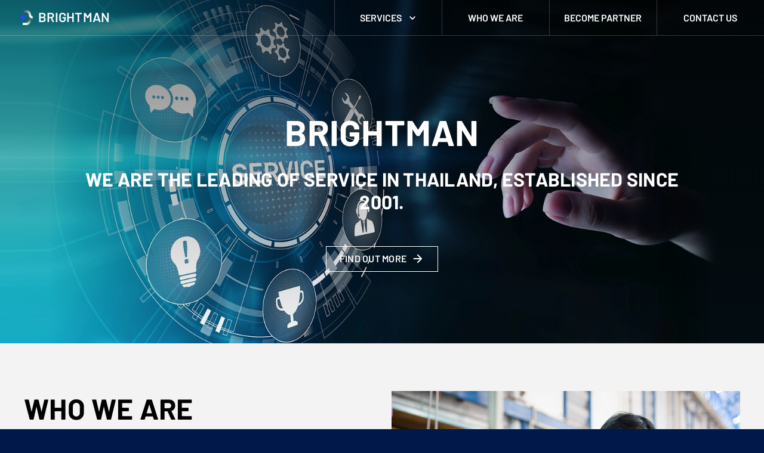

--- FILE ---
content_type: text/html; charset=utf-8
request_url: https://bright-man.net/
body_size: 12754
content:
<!DOCTYPE html><html lang="en"><head><meta name="description" content="Support your business with professional repair services. No matter how many machines you have, no need to worry about it not working."/><link rel="icon" href="/icons/favicon.ico"/><link rel="apple-touch-icon" sizes="180x180" href="/icons/apple-touch-icon.png"/><link rel="icon" type="image/png" sizes="32x32" href="/icons/favicon-32x32.png"/><link rel="icon" type="image/png" sizes="16x16" href="/icons/favicon-16x16.png"/><link rel="manifest" href="/icons/site.webmanifest"/><meta name="msapplication-TileColor" content="#ffffff"/><meta name="theme-color" content="#00184A"/><link rel="preconnect" href="https://fonts.googleapis.com"/><link rel="preconnect" href="https://fonts.gstatic.com" crossorigin="true"/><link rel="stylesheet" data-href="https://fonts.googleapis.com/css2?family=Barlow:ital,wght@0,400;0,500;0,600;0,700;1,400;1,500;1,600;1,700&amp;display=swap"/><link rel="preconnect" href="https://fonts.gstatic.com" crossorigin /><meta charSet="utf-8"/><title>Brightman - Leading services company of commercial refrigeration in Thailand</title><meta name="viewport" content="minimum-scale=1, initial-scale=1, width=device-width"/><meta name="next-head-count" content="3"/><link rel="preload" href="/_next/static/css/4564c06b31ab830b9a51.css" as="style"/><link rel="stylesheet" href="/_next/static/css/4564c06b31ab830b9a51.css" data-n-g=""/><noscript data-n-css=""></noscript><script defer="" nomodule="" src="/_next/static/chunks/polyfills-a54b4f32bdc1ef890ddd.js"></script><script src="/_next/static/chunks/webpack-90502f45b839b079b769.js" defer=""></script><script src="/_next/static/chunks/framework-91634ffaffe9ecba3ca9.js" defer=""></script><script src="/_next/static/chunks/main-a76b5552fbb06f190312.js" defer=""></script><script src="/_next/static/chunks/pages/_app-6600678087cfb005ff72.js" defer=""></script><script src="/_next/static/chunks/2df5cbd4-314b274ddcc3cf723dfc.js" defer=""></script><script src="/_next/static/chunks/ff239f9d-e4be8148bc982ff71229.js" defer=""></script><script src="/_next/static/chunks/417-e93de0572ec4b5545427.js" defer=""></script><script src="/_next/static/chunks/52-8e7ce49299529e9c2614.js" defer=""></script><script src="/_next/static/chunks/20-599d54359be73a30f4bb.js" defer=""></script><script src="/_next/static/chunks/282-d49b3e851a929fa53506.js" defer=""></script><script src="/_next/static/chunks/613-cdadc9ffd83b3b5b8c3d.js" defer=""></script><script src="/_next/static/chunks/273-94b99104edf38acc59ff.js" defer=""></script><script src="/_next/static/chunks/98-072db47cd23531938293.js" defer=""></script><script src="/_next/static/chunks/pages/index-d28f74f39372d3c0370d.js" defer=""></script><script src="/_next/static/a8gx3ALgiO1GabNFTRRL4/_buildManifest.js" defer=""></script><script src="/_next/static/a8gx3ALgiO1GabNFTRRL4/_ssgManifest.js" defer=""></script><style id="jss-server-side">html {
  box-sizing: border-box;
  -webkit-font-smoothing: antialiased;
  -moz-osx-font-smoothing: grayscale;
}
*, *::before, *::after {
  box-sizing: inherit;
}
strong, b {
  font-weight: 700;
}
body {
  color: #000000;
  margin: 0;
  font-size: 14px;
  font-family: Barlow,sans-serif;
  font-weight: 400;
  line-height: 20px;
  letter-spacing: 0.25px;
  background-color: #00184A;
}
@media print {
  body {
    background-color: #fff;
  }
}
body::backdrop {
  background-color: #00184A;
}

.jss4 {
  margin-bottom: 24px;
}
.jss5 {
  margin-bottom: 56px;
}
.jss6 {}
.jss21 {
  margin-bottom: 24px;
}
.jss22 {
  margin-bottom: 16px;
}
.jss23 {}
@media (min-width:0px) {
  .jss23 {
    margin-top: 80px;
  }
}
@media (min-width:960px) {
  .jss23 {
    margin-top: 0;
  }
}
  .jss36 {  }
@media (min-width:0px) {
  .jss36 {
    margin-bottom: 24px;
  }
}
@media (min-width:960px) {
  .jss36 {
    margin-bottom: 48px;
  }
}
  .jss38 {  }
@media (min-width:0px) {
  .jss38 {
    margin-bottom: 24px;
  }
}
@media (min-width:960px) {
  .jss38 {
    margin-bottom: 48px;
  }
}
  .jss46 {  }
  .jss47 {
    margin-bottom: 56px;
  }
  .jss48 {  }
  .jss49 {
    margin-bottom: 12px;
  }
@media (min-width:0px) {
  .jss49 {
    margin-right: 0;
  }
}
@media (min-width:960px) {
  .jss49 {
    margin-right: 150px;
  }
}
  .jss50 {  }
@media (min-width:0px) {
  .jss50 {
    margin-bottom: 24px;
  }
}
@media (min-width:960px) {
  .jss50 {
    margin-bottom: 0;
  }
}
  .jss51 {  }
  .jss52 {
    margin-bottom: 32px;
  }
  .jss57 {
    margin-bottom: 32px;
  }
  .jss58 {
    margin-bottom: 32px;
  }
  .jss70 {  }
@media (min-width:0px) {
  .jss70 {
    margin-bottom: 8px;
  }
}
@media (min-width:960px) {
  .jss70 {
    margin-bottom: 32px;
  }
}
  .jss71 {  }
@media (min-width:0px) {
  .jss71 {
    margin-bottom: 8px;
  }
}
@media (min-width:960px) {
  .jss71 {
    margin-bottom: 16px;
  }
}
  .jss72 {  }
@media (min-width:0px) {
  .jss72 {
    margin-bottom: 8px;
  }
}
@media (min-width:960px) {
  .jss72 {
    margin-bottom: 32px;
  }
}
  .jss73 {
    margin-bottom: 16px;
  }
  .jss74 {  }
@media (min-width:0px) {
  .jss74 {
    margin-bottom: 8px;
  }
}
@media (min-width:960px) {
  .jss74 {
    margin-bottom: 32px;
  }
}
  .jss75 {
    margin-bottom: 16px;
  }
  .jss77 {  }
@media (min-width:0px) {
  .jss77 {
    margin-bottom: 8px;
  }
}
@media (min-width:960px) {
  .jss77 {
    margin-bottom: 40px;
  }
}
  .jss78 {
    margin-bottom: 16px;
  }
  .jss79 {
    margin-bottom: 8px;
  }
  .jss80 {
    margin-bottom: 8px;
  }
  .jss81 {
    margin-bottom: 8px;
  }
  .jss82 {  }
@media (min-width:0px) {
  .jss82 {
    margin-bottom: 40px;
  }
}
@media (min-width:960px) {
  .jss82 {
    margin-bottom: 40px;
  }
}
  .jss83 {
    margin-bottom: 16px;
  }
  .jss84 {  }
  .jss85 {
    margin-top: 16px;
  }
  .jss86 {  }
@media (min-width:0px) {
  .jss86 {
    margin-top: 0;
  }
}
@media (min-width:960px) {
  .jss86 {
    margin-top: 16px;
  }
}
  .jss87 {  }
@media (min-width:0px) {
  .jss87 {
    margin-top: 0;
  }
}
@media (min-width:960px) {
  .jss87 {
    margin-top: 16px;
  }
}
  .jss88 {
    margin-left: 8px;
  }
  .MuiContainer-root {
    width: 100%;
    display: block;
    box-sizing: border-box;
    margin-left: auto;
    margin-right: auto;
    padding-left: 40px !important;
    padding-right: 40px !important;
  }
@media (min-width:600px) {
  .MuiContainer-root {
    padding-left: 24px;
    padding-right: 24px;
  }
}
@media (max-width:959.95px) {
  .MuiContainer-root {
    padding-left: 16px !important;
    padding-right: 16px !important;
  }
}
  .MuiContainer-disableGutters {
    padding-left: 0;
    padding-right: 0;
  }
@media (min-width:600px) {
  .MuiContainer-fixed {
    max-width: 600px;
  }
}
@media (min-width:960px) {
  .MuiContainer-fixed {
    max-width: 960px;
  }
}
@media (min-width:1280px) {
  .MuiContainer-fixed {
    max-width: 1280px;
  }
}
@media (min-width:1920px) {
  .MuiContainer-fixed {
    max-width: 1920px;
  }
}
@media (min-width:0px) {
  .MuiContainer-maxWidthXs {
    max-width: 444px;
  }
}
@media (min-width:600px) {
  .MuiContainer-maxWidthSm {
    max-width: 600px;
  }
}
@media (min-width:960px) {
  .MuiContainer-maxWidthMd {
    max-width: 960px;
  }
}
@media (min-width:1280px) {
  .MuiContainer-maxWidthLg {
    max-width: 1280px;
  }
}
@media (min-width:1920px) {
  .MuiContainer-maxWidthXl {
    max-width: 1920px;
  }
}
  .MuiGrid-container {
    width: 100%;
    display: flex;
    flex-wrap: wrap;
    box-sizing: border-box;
  }
  .MuiGrid-item {
    margin: 0;
    box-sizing: border-box;
  }
  .MuiGrid-zeroMinWidth {
    min-width: 0;
  }
  .MuiGrid-direction-xs-column {
    flex-direction: column;
  }
  .MuiGrid-direction-xs-column-reverse {
    flex-direction: column-reverse;
  }
  .MuiGrid-direction-xs-row-reverse {
    flex-direction: row-reverse;
  }
  .MuiGrid-wrap-xs-nowrap {
    flex-wrap: nowrap;
  }
  .MuiGrid-wrap-xs-wrap-reverse {
    flex-wrap: wrap-reverse;
  }
  .MuiGrid-align-items-xs-center {
    align-items: center;
  }
  .MuiGrid-align-items-xs-flex-start {
    align-items: flex-start;
  }
  .MuiGrid-align-items-xs-flex-end {
    align-items: flex-end;
  }
  .MuiGrid-align-items-xs-baseline {
    align-items: baseline;
  }
  .MuiGrid-align-content-xs-center {
    align-content: center;
  }
  .MuiGrid-align-content-xs-flex-start {
    align-content: flex-start;
  }
  .MuiGrid-align-content-xs-flex-end {
    align-content: flex-end;
  }
  .MuiGrid-align-content-xs-space-between {
    align-content: space-between;
  }
  .MuiGrid-align-content-xs-space-around {
    align-content: space-around;
  }
  .MuiGrid-justify-content-xs-center {
    justify-content: center;
  }
  .MuiGrid-justify-content-xs-flex-end {
    justify-content: flex-end;
  }
  .MuiGrid-justify-content-xs-space-between {
    justify-content: space-between;
  }
  .MuiGrid-justify-content-xs-space-around {
    justify-content: space-around;
  }
  .MuiGrid-justify-content-xs-space-evenly {
    justify-content: space-evenly;
  }
  .MuiGrid-spacing-xs-1 {
    width: calc(100% + 8px);
    margin: -4px;
  }
  .MuiGrid-spacing-xs-1 > .MuiGrid-item {
    padding: 4px;
  }
  .MuiGrid-spacing-xs-2 {
    width: calc(100% + 16px);
    margin: -8px;
  }
  .MuiGrid-spacing-xs-2 > .MuiGrid-item {
    padding: 8px;
  }
  .MuiGrid-spacing-xs-3 {
    width: calc(100% + 24px);
    margin: -12px;
  }
  .MuiGrid-spacing-xs-3 > .MuiGrid-item {
    padding: 12px;
  }
  .MuiGrid-spacing-xs-4 {
    width: calc(100% + 32px);
    margin: -16px;
  }
  .MuiGrid-spacing-xs-4 > .MuiGrid-item {
    padding: 16px;
  }
  .MuiGrid-spacing-xs-5 {
    width: calc(100% + 40px);
    margin: -20px;
  }
  .MuiGrid-spacing-xs-5 > .MuiGrid-item {
    padding: 20px;
  }
  .MuiGrid-spacing-xs-6 {
    width: calc(100% + 48px);
    margin: -24px;
  }
  .MuiGrid-spacing-xs-6 > .MuiGrid-item {
    padding: 24px;
  }
  .MuiGrid-spacing-xs-7 {
    width: calc(100% + 56px);
    margin: -28px;
  }
  .MuiGrid-spacing-xs-7 > .MuiGrid-item {
    padding: 28px;
  }
  .MuiGrid-spacing-xs-8 {
    width: calc(100% + 64px);
    margin: -32px;
  }
  .MuiGrid-spacing-xs-8 > .MuiGrid-item {
    padding: 32px;
  }
  .MuiGrid-spacing-xs-9 {
    width: calc(100% + 72px);
    margin: -36px;
  }
  .MuiGrid-spacing-xs-9 > .MuiGrid-item {
    padding: 36px;
  }
  .MuiGrid-spacing-xs-10 {
    width: calc(100% + 80px);
    margin: -40px;
  }
  .MuiGrid-spacing-xs-10 > .MuiGrid-item {
    padding: 40px;
  }
  .MuiGrid-grid-xs-auto {
    flex-grow: 0;
    max-width: none;
    flex-basis: auto;
  }
  .MuiGrid-grid-xs-true {
    flex-grow: 1;
    max-width: 100%;
    flex-basis: 0;
  }
  .MuiGrid-grid-xs-1 {
    flex-grow: 0;
    max-width: 8.333333%;
    flex-basis: 8.333333%;
  }
  .MuiGrid-grid-xs-2 {
    flex-grow: 0;
    max-width: 16.666667%;
    flex-basis: 16.666667%;
  }
  .MuiGrid-grid-xs-3 {
    flex-grow: 0;
    max-width: 25%;
    flex-basis: 25%;
  }
  .MuiGrid-grid-xs-4 {
    flex-grow: 0;
    max-width: 33.333333%;
    flex-basis: 33.333333%;
  }
  .MuiGrid-grid-xs-5 {
    flex-grow: 0;
    max-width: 41.666667%;
    flex-basis: 41.666667%;
  }
  .MuiGrid-grid-xs-6 {
    flex-grow: 0;
    max-width: 50%;
    flex-basis: 50%;
  }
  .MuiGrid-grid-xs-7 {
    flex-grow: 0;
    max-width: 58.333333%;
    flex-basis: 58.333333%;
  }
  .MuiGrid-grid-xs-8 {
    flex-grow: 0;
    max-width: 66.666667%;
    flex-basis: 66.666667%;
  }
  .MuiGrid-grid-xs-9 {
    flex-grow: 0;
    max-width: 75%;
    flex-basis: 75%;
  }
  .MuiGrid-grid-xs-10 {
    flex-grow: 0;
    max-width: 83.333333%;
    flex-basis: 83.333333%;
  }
  .MuiGrid-grid-xs-11 {
    flex-grow: 0;
    max-width: 91.666667%;
    flex-basis: 91.666667%;
  }
  .MuiGrid-grid-xs-12 {
    flex-grow: 0;
    max-width: 100%;
    flex-basis: 100%;
  }
@media (min-width:600px) {
  .MuiGrid-grid-sm-auto {
    flex-grow: 0;
    max-width: none;
    flex-basis: auto;
  }
  .MuiGrid-grid-sm-true {
    flex-grow: 1;
    max-width: 100%;
    flex-basis: 0;
  }
  .MuiGrid-grid-sm-1 {
    flex-grow: 0;
    max-width: 8.333333%;
    flex-basis: 8.333333%;
  }
  .MuiGrid-grid-sm-2 {
    flex-grow: 0;
    max-width: 16.666667%;
    flex-basis: 16.666667%;
  }
  .MuiGrid-grid-sm-3 {
    flex-grow: 0;
    max-width: 25%;
    flex-basis: 25%;
  }
  .MuiGrid-grid-sm-4 {
    flex-grow: 0;
    max-width: 33.333333%;
    flex-basis: 33.333333%;
  }
  .MuiGrid-grid-sm-5 {
    flex-grow: 0;
    max-width: 41.666667%;
    flex-basis: 41.666667%;
  }
  .MuiGrid-grid-sm-6 {
    flex-grow: 0;
    max-width: 50%;
    flex-basis: 50%;
  }
  .MuiGrid-grid-sm-7 {
    flex-grow: 0;
    max-width: 58.333333%;
    flex-basis: 58.333333%;
  }
  .MuiGrid-grid-sm-8 {
    flex-grow: 0;
    max-width: 66.666667%;
    flex-basis: 66.666667%;
  }
  .MuiGrid-grid-sm-9 {
    flex-grow: 0;
    max-width: 75%;
    flex-basis: 75%;
  }
  .MuiGrid-grid-sm-10 {
    flex-grow: 0;
    max-width: 83.333333%;
    flex-basis: 83.333333%;
  }
  .MuiGrid-grid-sm-11 {
    flex-grow: 0;
    max-width: 91.666667%;
    flex-basis: 91.666667%;
  }
  .MuiGrid-grid-sm-12 {
    flex-grow: 0;
    max-width: 100%;
    flex-basis: 100%;
  }
}
@media (min-width:960px) {
  .MuiGrid-grid-md-auto {
    flex-grow: 0;
    max-width: none;
    flex-basis: auto;
  }
  .MuiGrid-grid-md-true {
    flex-grow: 1;
    max-width: 100%;
    flex-basis: 0;
  }
  .MuiGrid-grid-md-1 {
    flex-grow: 0;
    max-width: 8.333333%;
    flex-basis: 8.333333%;
  }
  .MuiGrid-grid-md-2 {
    flex-grow: 0;
    max-width: 16.666667%;
    flex-basis: 16.666667%;
  }
  .MuiGrid-grid-md-3 {
    flex-grow: 0;
    max-width: 25%;
    flex-basis: 25%;
  }
  .MuiGrid-grid-md-4 {
    flex-grow: 0;
    max-width: 33.333333%;
    flex-basis: 33.333333%;
  }
  .MuiGrid-grid-md-5 {
    flex-grow: 0;
    max-width: 41.666667%;
    flex-basis: 41.666667%;
  }
  .MuiGrid-grid-md-6 {
    flex-grow: 0;
    max-width: 50%;
    flex-basis: 50%;
  }
  .MuiGrid-grid-md-7 {
    flex-grow: 0;
    max-width: 58.333333%;
    flex-basis: 58.333333%;
  }
  .MuiGrid-grid-md-8 {
    flex-grow: 0;
    max-width: 66.666667%;
    flex-basis: 66.666667%;
  }
  .MuiGrid-grid-md-9 {
    flex-grow: 0;
    max-width: 75%;
    flex-basis: 75%;
  }
  .MuiGrid-grid-md-10 {
    flex-grow: 0;
    max-width: 83.333333%;
    flex-basis: 83.333333%;
  }
  .MuiGrid-grid-md-11 {
    flex-grow: 0;
    max-width: 91.666667%;
    flex-basis: 91.666667%;
  }
  .MuiGrid-grid-md-12 {
    flex-grow: 0;
    max-width: 100%;
    flex-basis: 100%;
  }
}
@media (min-width:1280px) {
  .MuiGrid-grid-lg-auto {
    flex-grow: 0;
    max-width: none;
    flex-basis: auto;
  }
  .MuiGrid-grid-lg-true {
    flex-grow: 1;
    max-width: 100%;
    flex-basis: 0;
  }
  .MuiGrid-grid-lg-1 {
    flex-grow: 0;
    max-width: 8.333333%;
    flex-basis: 8.333333%;
  }
  .MuiGrid-grid-lg-2 {
    flex-grow: 0;
    max-width: 16.666667%;
    flex-basis: 16.666667%;
  }
  .MuiGrid-grid-lg-3 {
    flex-grow: 0;
    max-width: 25%;
    flex-basis: 25%;
  }
  .MuiGrid-grid-lg-4 {
    flex-grow: 0;
    max-width: 33.333333%;
    flex-basis: 33.333333%;
  }
  .MuiGrid-grid-lg-5 {
    flex-grow: 0;
    max-width: 41.666667%;
    flex-basis: 41.666667%;
  }
  .MuiGrid-grid-lg-6 {
    flex-grow: 0;
    max-width: 50%;
    flex-basis: 50%;
  }
  .MuiGrid-grid-lg-7 {
    flex-grow: 0;
    max-width: 58.333333%;
    flex-basis: 58.333333%;
  }
  .MuiGrid-grid-lg-8 {
    flex-grow: 0;
    max-width: 66.666667%;
    flex-basis: 66.666667%;
  }
  .MuiGrid-grid-lg-9 {
    flex-grow: 0;
    max-width: 75%;
    flex-basis: 75%;
  }
  .MuiGrid-grid-lg-10 {
    flex-grow: 0;
    max-width: 83.333333%;
    flex-basis: 83.333333%;
  }
  .MuiGrid-grid-lg-11 {
    flex-grow: 0;
    max-width: 91.666667%;
    flex-basis: 91.666667%;
  }
  .MuiGrid-grid-lg-12 {
    flex-grow: 0;
    max-width: 100%;
    flex-basis: 100%;
  }
}
@media (min-width:1920px) {
  .MuiGrid-grid-xl-auto {
    flex-grow: 0;
    max-width: none;
    flex-basis: auto;
  }
  .MuiGrid-grid-xl-true {
    flex-grow: 1;
    max-width: 100%;
    flex-basis: 0;
  }
  .MuiGrid-grid-xl-1 {
    flex-grow: 0;
    max-width: 8.333333%;
    flex-basis: 8.333333%;
  }
  .MuiGrid-grid-xl-2 {
    flex-grow: 0;
    max-width: 16.666667%;
    flex-basis: 16.666667%;
  }
  .MuiGrid-grid-xl-3 {
    flex-grow: 0;
    max-width: 25%;
    flex-basis: 25%;
  }
  .MuiGrid-grid-xl-4 {
    flex-grow: 0;
    max-width: 33.333333%;
    flex-basis: 33.333333%;
  }
  .MuiGrid-grid-xl-5 {
    flex-grow: 0;
    max-width: 41.666667%;
    flex-basis: 41.666667%;
  }
  .MuiGrid-grid-xl-6 {
    flex-grow: 0;
    max-width: 50%;
    flex-basis: 50%;
  }
  .MuiGrid-grid-xl-7 {
    flex-grow: 0;
    max-width: 58.333333%;
    flex-basis: 58.333333%;
  }
  .MuiGrid-grid-xl-8 {
    flex-grow: 0;
    max-width: 66.666667%;
    flex-basis: 66.666667%;
  }
  .MuiGrid-grid-xl-9 {
    flex-grow: 0;
    max-width: 75%;
    flex-basis: 75%;
  }
  .MuiGrid-grid-xl-10 {
    flex-grow: 0;
    max-width: 83.333333%;
    flex-basis: 83.333333%;
  }
  .MuiGrid-grid-xl-11 {
    flex-grow: 0;
    max-width: 91.666667%;
    flex-basis: 91.666667%;
  }
  .MuiGrid-grid-xl-12 {
    flex-grow: 0;
    max-width: 100%;
    flex-basis: 100%;
  }
}
  .MuiTypography-root {
    margin: 0;
  }
  .MuiTypography-body2 {
    font-size: 14px;
    font-family: Barlow,sans-serif;
    font-weight: 400;
    line-height: 20px;
    letter-spacing: 0.25px;
  }
  .MuiTypography-body1 {
    font-size: 16px;
    font-style: normal;
    font-family: Barlow,sans-serif;
    font-weight: 400;
    line-height: 24px;
  }
  .MuiTypography-caption {
    font-size: 12px;
    font-style: normal;
    font-family: Barlow,sans-serif;
    font-weight: 600;
    line-height: 16px;
  }
  .MuiTypography-button {
    font-size: 16px;
    font-style: normal;
    font-family: Barlow,sans-serif;
    font-weight: 600;
    line-height: 19px;
    text-transform: uppercase;
  }
  .MuiTypography-h1 {
    font-size: 60px;
    font-style: normal;
    font-family: Barlow,sans-serif;
    font-weight: 700;
    line-height: 72px;
    text-transform: uppercase;
  }
@media (max-width:959.95px) {
  .MuiTypography-h1 {
    font-size: 40px;
    line-height: 48px;
    letter-spacing: 0.15px;
  }
}
  .MuiTypography-h2 {
    font-size: 48px;
    font-style: normal;
    font-family: Barlow,sans-serif;
    font-weight: 700;
    line-height: 58px;
    letter-spacing: 0.25px;
    text-transform: uppercase;
  }
@media (max-width:959.95px) {
  .MuiTypography-h2 {
    font-size: 32px;
    line-height: 38px;
  }
}
  .MuiTypography-h3 {
    font-size: 40px;
    font-style: normal;
    font-family: Barlow,sans-serif;
    font-weight: 700;
    line-height: 48px;
    letter-spacing: 0.15px;
    text-transform: uppercase;
  }
@media (max-width:959.95px) {
  .MuiTypography-h3 {
    font-size: 28px;
    line-height: 34px;
  }
}
  .MuiTypography-h4 {
    font-size: 32px;
    font-style: normal;
    font-family: Barlow,sans-serif;
    font-weight: 700;
    line-height: 38px;
    text-transform: uppercase;
  }
@media (max-width:959.95px) {
  .MuiTypography-h4 {
    font-size: 24px;
    line-height: 29px;
  }
}
  .MuiTypography-h5 {
    font-size: 24px;
    font-style: normal;
    font-family: Barlow,sans-serif;
    font-weight: 700;
    line-height: 29px;
    text-transform: uppercase;
  }
@media (max-width:959.95px) {
  .MuiTypography-h5 {
    font-size: 20px;
    line-height: 24px;
  }
}
  .MuiTypography-h6 {
    font-size: 20px;
    font-style: normal;
    font-family: Barlow,sans-serif;
    font-weight: 700;
    line-height: 24px;
  }
  .MuiTypography-subtitle1 {
    font-size: 18px;
    font-style: normal;
    font-family: Barlow,sans-serif;
    font-weight: 600;
    line-height: 22px;
  }
  .MuiTypography-subtitle2 {
    font-size: 1rem;
    font-family: Barlow,sans-serif;
    font-weight: 500;
    line-height: 1.57;
  }
  .MuiTypography-overline {
    font-size: 10px;
    font-style: normal;
    font-family: Barlow,sans-serif;
    font-weight: 500;
    line-height: 16px;
    text-transform: uppercase;
  }
  .MuiTypography-srOnly {
    width: 1px;
    height: 1px;
    overflow: hidden;
    position: absolute;
  }
  .MuiTypography-alignLeft {
    text-align: left;
  }
  .MuiTypography-alignCenter {
    text-align: center;
  }
  .MuiTypography-alignRight {
    text-align: right;
  }
  .MuiTypography-alignJustify {
    text-align: justify;
  }
  .MuiTypography-noWrap {
    overflow: hidden;
    white-space: nowrap;
    text-overflow: ellipsis;
  }
  .MuiTypography-gutterBottom {
    margin-bottom: 0.35em;
  }
  .MuiTypography-paragraph {
    margin-bottom: 16px;
  }
  .MuiTypography-colorInherit {
    color: inherit;
  }
  .MuiTypography-colorPrimary {
    color: #2948FF;
  }
  .MuiTypography-colorSecondary {
    color: #FFFFFF;
  }
  .MuiTypography-colorTextPrimary {
    color: #000000;
  }
  .MuiTypography-colorTextSecondary {
    color: #FFFFFF;
  }
  .MuiTypography-colorError {
    color: #FF0000;
  }
  .MuiTypography-displayInline {
    display: inline;
  }
  .MuiTypography-displayBlock {
    display: block;
  }
  .MuiSvgIcon-root {
    fill: currentColor;
    width: 1em;
    height: 1em;
    display: inline-block;
    font-size: 1.7142857142857142rem;
    transition: fill 200ms cubic-bezier(0.4, 0, 0.2, 1) 0ms;
    flex-shrink: 0;
    user-select: none;
  }
  .MuiSvgIcon-colorPrimary {
    color: #2948FF;
  }
  .MuiSvgIcon-colorSecondary {
    color: #FFFFFF;
  }
  .MuiSvgIcon-colorAction {
    color: rgba(0, 0, 0, 0.54);
  }
  .MuiSvgIcon-colorError {
    color: #FF0000;
  }
  .MuiSvgIcon-colorDisabled {
    color: rgba(255, 255, 255, 0.5);
  }
  .MuiSvgIcon-fontSizeInherit {
    font-size: inherit;
  }
  .MuiSvgIcon-fontSizeSmall {
    font-size: 1.4285714285714284rem;
  }
  .MuiSvgIcon-fontSizeLarge {
    font-size: 2.5rem;
  }
@keyframes mui-auto-fill {}
@keyframes mui-auto-fill-cancel {}
  .MuiInputBase-root {
    color: #000000;
    cursor: text;
    display: inline-flex;
    position: relative;
    font-size: 16px;
    box-sizing: border-box;
    font-style: normal;
    align-items: center;
    font-family: Barlow,sans-serif;
    font-weight: 400;
    line-height: 1.1876em;
  }
  .MuiInputBase-root.Mui-disabled {
    color: rgba(0, 0, 0, 0.38);
    cursor: default;
  }
  .MuiInputBase-multiline {
    padding: 6px 0 7px;
  }
  .MuiInputBase-multiline.MuiInputBase-marginDense {
    padding-top: 3px;
  }
  .MuiInputBase-fullWidth {
    width: 100%;
  }
  .MuiInputBase-input {
    font: inherit;
    color: currentColor;
    width: 100%;
    border: 0;
    height: 1.1876em;
    margin: 0;
    display: block;
    padding: 6px 0 7px;
    min-width: 0;
    background: none;
    box-sizing: content-box;
    animation-name: mui-auto-fill-cancel;
    letter-spacing: inherit;
    animation-duration: 10ms;
    -webkit-tap-highlight-color: transparent;
  }
  .MuiInputBase-input::-webkit-input-placeholder {
    color: currentColor;
    opacity: 0.42;
    transition: opacity 200ms cubic-bezier(0.4, 0, 0.2, 1) 0ms;
  }
  .MuiInputBase-input::-moz-placeholder {
    color: currentColor;
    opacity: 0.42;
    transition: opacity 200ms cubic-bezier(0.4, 0, 0.2, 1) 0ms;
  }
  .MuiInputBase-input:-ms-input-placeholder {
    color: currentColor;
    opacity: 0.42;
    transition: opacity 200ms cubic-bezier(0.4, 0, 0.2, 1) 0ms;
  }
  .MuiInputBase-input::-ms-input-placeholder {
    color: currentColor;
    opacity: 0.42;
    transition: opacity 200ms cubic-bezier(0.4, 0, 0.2, 1) 0ms;
  }
  .MuiInputBase-input:focus {
    outline: 0;
  }
  .MuiInputBase-input:invalid {
    box-shadow: none;
  }
  .MuiInputBase-input::-webkit-search-decoration {
    -webkit-appearance: none;
  }
  .MuiInputBase-input.Mui-disabled {
    opacity: 1;
  }
  .MuiInputBase-input:-webkit-autofill {
    animation-name: mui-auto-fill;
    animation-duration: 5000s;
  }
  label[data-shrink=false] + .MuiInputBase-formControl .MuiInputBase-input::-webkit-input-placeholder {
    opacity: 0 !important;
  }
  label[data-shrink=false] + .MuiInputBase-formControl .MuiInputBase-input::-moz-placeholder {
    opacity: 0 !important;
  }
  label[data-shrink=false] + .MuiInputBase-formControl .MuiInputBase-input:-ms-input-placeholder {
    opacity: 0 !important;
  }
  label[data-shrink=false] + .MuiInputBase-formControl .MuiInputBase-input::-ms-input-placeholder {
    opacity: 0 !important;
  }
  label[data-shrink=false] + .MuiInputBase-formControl .MuiInputBase-input:focus::-webkit-input-placeholder {
    opacity: 0.42;
  }
  label[data-shrink=false] + .MuiInputBase-formControl .MuiInputBase-input:focus::-moz-placeholder {
    opacity: 0.42;
  }
  label[data-shrink=false] + .MuiInputBase-formControl .MuiInputBase-input:focus:-ms-input-placeholder {
    opacity: 0.42;
  }
  label[data-shrink=false] + .MuiInputBase-formControl .MuiInputBase-input:focus::-ms-input-placeholder {
    opacity: 0.42;
  }
  .MuiInputBase-inputMarginDense {
    padding-top: 3px;
  }
  .MuiInputBase-inputMultiline {
    height: auto;
    resize: none;
    padding: 0;
  }
  .MuiInputBase-inputTypeSearch {
    -moz-appearance: textfield;
    -webkit-appearance: textfield;
  }
  .jss53 {
    top: -5px;
    left: 0;
    right: 0;
    bottom: 0;
    margin: 0;
    padding: 0 8px;
    overflow: hidden;
    position: absolute;
    border-style: solid;
    border-width: 1px;
    border-radius: inherit;
    pointer-events: none;
  }
  .jss54 {
    padding: 0;
    text-align: left;
    transition: width 150ms cubic-bezier(0.0, 0, 0.2, 1) 0ms;
    line-height: 11px;
  }
  .jss55 {
    width: auto;
    height: 11px;
    display: block;
    padding: 0;
    font-size: 0.75em;
    max-width: 0.01px;
    text-align: left;
    transition: max-width 50ms cubic-bezier(0.0, 0, 0.2, 1) 0ms;
    visibility: hidden;
  }
  .jss55 > span {
    display: inline-block;
    padding-left: 5px;
    padding-right: 5px;
  }
  .jss56 {
    max-width: 1000px;
    transition: max-width 100ms cubic-bezier(0.0, 0, 0.2, 1) 50ms;
  }
  .MuiOutlinedInput-root {
    position: relative;
    border-radius: 0;
  }
  .MuiOutlinedInput-root:hover .MuiOutlinedInput-notchedOutline {
    border-color: #000000;
  }
@media (hover: none) {
  .MuiOutlinedInput-root:hover .MuiOutlinedInput-notchedOutline {
    border-color: rgba(0, 0, 0, 0.23);
  }
}
  .MuiOutlinedInput-root.Mui-focused .MuiOutlinedInput-notchedOutline {
    border-color: #2948FF;
    border-width: 2px;
  }
  .MuiOutlinedInput-root.Mui-error .MuiOutlinedInput-notchedOutline {
    border-color: #FF0000;
  }
  .MuiOutlinedInput-root.Mui-disabled .MuiOutlinedInput-notchedOutline {
    border-color: rgba(255, 255, 255, 0.5);
  }
  .MuiOutlinedInput-colorSecondary.Mui-focused .MuiOutlinedInput-notchedOutline {
    border-color: #FFFFFF;
  }
  .MuiOutlinedInput-adornedStart {
    padding-left: 14px;
  }
  .MuiOutlinedInput-adornedEnd {
    padding-right: 14px;
  }
  .MuiOutlinedInput-multiline {
    padding: 18.5px 14px;
  }
  .MuiOutlinedInput-multiline.MuiOutlinedInput-marginDense {
    padding-top: 10.5px;
    padding-bottom: 10.5px;
  }
  .MuiOutlinedInput-notchedOutline {
    border-color: rgba(0, 0, 0, 0.23);
  }
  .MuiOutlinedInput-input {
    padding: 18.5px 14px;
  }
  .MuiOutlinedInput-input:-webkit-autofill {
    border-radius: inherit;
  }
  .MuiOutlinedInput-inputMarginDense {
    padding-top: 10.5px;
    padding-bottom: 10.5px;
  }
  .MuiOutlinedInput-inputMultiline {
    padding: 0;
  }
  .MuiOutlinedInput-inputAdornedStart {
    padding-left: 0;
  }
  .MuiOutlinedInput-inputAdornedEnd {
    padding-right: 0;
  }
  .MuiFormLabel-root {
    color: #FFFFFF;
    padding: 0;
    font-size: 16px;
    font-style: normal;
    font-family: Barlow,sans-serif;
    font-weight: 400;
    line-height: 1;
  }
  .MuiFormLabel-root.Mui-focused {
    color: #2948FF;
  }
  .MuiFormLabel-root.Mui-disabled {
    color: rgba(0, 0, 0, 0.38);
  }
  .MuiFormLabel-root.Mui-error {
    color: #FF0000;
  }
  .MuiFormLabel-colorSecondary.Mui-focused {
    color: #FFFFFF;
  }
  .MuiFormLabel-asterisk.Mui-error {
    color: #FF0000;
  }
  .MuiInputLabel-root {
    display: block;
    transform-origin: top left;
  }
  .MuiInputLabel-formControl {
    top: 0;
    left: 0;
    position: absolute;
    transform: translate(0, 24px) scale(1);
  }
  .MuiInputLabel-marginDense {
    transform: translate(0, 21px) scale(1);
  }
  .MuiInputLabel-shrink {
    transform: translate(0, 1.5px) scale(0.75);
    transform-origin: top left;
  }
  .MuiInputLabel-animated {
    transition: color 200ms cubic-bezier(0.0, 0, 0.2, 1) 0ms,transform 200ms cubic-bezier(0.0, 0, 0.2, 1) 0ms;
  }
  .MuiInputLabel-filled {
    z-index: 1;
    transform: translate(12px, 20px) scale(1);
    pointer-events: none;
  }
  .MuiInputLabel-filled.MuiInputLabel-marginDense {
    transform: translate(12px, 17px) scale(1);
  }
  .MuiInputLabel-filled.MuiInputLabel-shrink {
    transform: translate(12px, 10px) scale(0.75);
  }
  .MuiInputLabel-filled.MuiInputLabel-shrink.MuiInputLabel-marginDense {
    transform: translate(12px, 7px) scale(0.75);
  }
  .MuiInputLabel-outlined {
    z-index: 1;
    transform: translate(14px, 20px) scale(1);
    pointer-events: none;
  }
  .MuiInputLabel-outlined.MuiInputLabel-marginDense {
    transform: translate(14px, 12px) scale(1);
  }
  .MuiInputLabel-outlined.MuiInputLabel-shrink {
    transform: translate(14px, -6px) scale(0.75);
  }
  .MuiFormControl-root {
    border: 0;
    margin: 0;
    display: inline-flex;
    padding: 0;
    position: relative;
    min-width: 0;
    flex-direction: column;
    vertical-align: top;
  }
  .MuiFormControl-marginNormal {
    margin-top: 16px;
    margin-bottom: 8px;
  }
  .MuiFormControl-marginDense {
    margin-top: 8px;
    margin-bottom: 4px;
  }
  .MuiFormControl-fullWidth {
    width: 100%;
  }


  .jss16 {
    color: transparent;
    padding-top: 9.5px;
    padding-left: 22px;
    padding-right: 22px;
    padding-bottom: 9.5px;
  }
  .jss59 {
    color: [object Object];
  }
@media (min-width:0px) {
  .jss59 {
    padding-top: 14.5px;
    padding-left: 16px;
    padding-right: 16px;
    padding-bottom: 14.5px;
  }
}
@media (min-width:960px) {
  .jss59 {
    padding-top: 16px;
    padding-left: 24px;
    padding-right: 24px;
    padding-bottom: 16px;
  }
}
  .jss76 {
    color: transparent;
  }
@media (min-width:0px) {
  .jss76 {
    padding-top: 8px;
    padding-left: 16px;
    padding-right: 16px;
    padding-bottom: 8px;
  }
}
@media (min-width:960px) {
  .jss76 {
    padding-top: 10px;
    padding-left: 24px;
    padding-right: 24px;
    padding-bottom: 10px;
  }
}
  .jss7 {
    border: 1px solid rgba(255, 255, 255, 0.2);
    cursor: pointer;
    display: inline-block;
    position: relative;
    text-align: center;
    transition: all 0.35s;
    border-radius: 0;
    background-color: transparent;
  }
  .jss7:after {
    top: 0;
    width: 0;
    height: 100%;
    content: " ";
    z-index: 1;
    position: absolute;
    transition: all 0.34s;
  }
  .jss7:hover:after {
    width: 100%;
  }
  .jss8 {
    opacity: 0.7;
    pointer-events: none;
  }
  .jss9 {
    width: 100%;
    display: block;
  }
  .jss10 {
    color: #ffffff;
    border-color: #ffffff;
  }
  .jss10:after {
    left: 0;
    background: #2948FF;
  }
  .jss10:hover {
    color: #ffffff;
    border-color: #2948FF;
  }
  .jss11 {
    color: #00184A;
    border-color: #00184A;
    background-color: #ffffff;
  }
  .jss11:after {
    left: 0;
    background: #2948FF;
  }
  .jss11:hover {
    color: #ffffff;
    border-color: #2948FF;
  }
  .jss12 {
    display: flex;
    z-index: 2;
    position: relative;
    align-items: center;
    justify-content: center;
  }
  .jss12 span {
    line-height: 1;
  }
  .jss13 {
    display: flex;
    align-items: center;
    justify-content: center;
  }
  .jss13 svg {
    width: 22px;
    height: 22px;
    display: flex;
    align-items: center;
    justify-content: center;
  }
  .jss14 {
    margin-left: 8px;
  }
  .jss15 {
    margin-right: 8px;
  }
  .jss41 {
    padding: 80px 0px;
    background: #00184A;
  }
@media (max-width:959.95px) {
  .jss41 {
    padding: 64px 0px 73px 0px;
  }
}
  .jss42 {
    color: rgba(255, 255, 255, 0.6);
  }
  .jss43 {
    height: 48px;
    padding: 10px 24px;
  }
@media (max-width:959.95px) {
  .jss43 {
    padding: 8px 16px;
  }
}
  .jss44 .MuiOutlinedInput-root fieldset {
    color: #ffffff;
    border-color: rgba(255, 255, 255, 0.6);
  }
  .jss44 .MuiOutlinedInput-root:hover fieldset {
    border-color: #ffffff;
  }
  .jss44 .MuiOutlinedInput-root input {
    color: #ffffff;
  }
  .jss44 .MuiOutlinedInput-root textarea {
    color: #ffffff;
  }
  .jss45 {
    height: 100%;
    display: flex;
    flex-direction: column;
    justify-content: space-between;
  }
  .MuiDivider-root {
    border: none;
    height: 1px;
    margin: 0;
    flex-shrink: 0;
    background-color: rgba(0, 0, 0, 0.12);
  }
  .MuiDivider-absolute {
    left: 0;
    width: 100%;
    bottom: 0;
    position: absolute;
  }
  .MuiDivider-inset {
    margin-left: 72px;
  }
  .MuiDivider-light {
    background-color: rgba(0, 0, 0, 0.08);
  }
  .MuiDivider-middle {
    margin-left: 16px;
    margin-right: 16px;
  }
  .MuiDivider-vertical {
    width: 1px;
    height: 100%;
  }
  .MuiDivider-flexItem {
    height: auto;
    align-self: stretch;
  }
  .jss60 {
    padding: 72px 0px 40px 0px;
    background: #000B24;
  }
@media (max-width:959.95px) {
  .jss60 {
    padding: 40px 0px 24px 0px;
  }
}
  .jss61 {
    background-color: rgba(255,255,255,0.3);
  }
  .jss62 {
    color: rgba(255, 255, 255, 0.6);
  }
  .jss63 {
    padding: 10px 24px;
  }
@media (max-width:959.95px) {
  .jss63 {
    padding: 8px 16px;
  }
}
  .jss64 {
    display: flex;
    align-items: center;
    justify-items: flex-start;
    justify-content: space-between;
  }
  .jss65 {
    width: calc(50% - 6px);
    height: auto;
  }
  .jss66 {
    display: flex;
    max-width: 20px;
    align-items: center;
    justify-content: center;
  }
  .jss67 {
    display: flex;
  }
  .jss67 hr {
    margin: 0px 8px;
  }
@media (max-width:959.95px) {
  .jss67 {
    justify-content: center;
  }
}
  .jss68 {
    text-align: center;
  }
  .jss69 {
    display: flex;
    align-items: center;
    justify-content: flex-end;
  }
@media (max-width:959.95px) {
  .jss69 {
    justify-content: center;
  }
}
  .jss1 {
    height: 576px;
    display: flex;
    padding: 184px 0px 120px 0px;
    align-items: center;
    background-size: cover;
    justify-content: center;
    background-repeat: no-repeat;
    background-position: center center;
    background-blend-mode: multiply;
  }
@media (max-width:959.95px) {
  .jss1 {
    padding: 80px 0px;
  }
}
  .jss2 {
    text-align: center;
  }
  .jss3 {
    height: 38px;
  }
  .MuiButtonBase-root {
    color: inherit;
    border: 0;
    cursor: pointer;
    margin: 0;
    display: inline-flex;
    outline: 0;
    padding: 0;
    position: relative;
    align-items: center;
    user-select: none;
    border-radius: 0;
    vertical-align: middle;
    -moz-appearance: none;
    justify-content: center;
    text-decoration: none;
    background-color: transparent;
    -webkit-appearance: none;
    -webkit-tap-highlight-color: transparent;
  }
  .MuiButtonBase-root::-moz-focus-inner {
    border-style: none;
  }
  .MuiButtonBase-root.Mui-disabled {
    cursor: default;
    pointer-events: none;
  }
@media print {
  .MuiButtonBase-root {
    color-adjust: exact;
  }
}
  .MuiButton-root {
    color: #000000;
    padding: 6px 16px;
    font-size: 16px;
    min-width: 64px;
    box-sizing: border-box;
    font-style: normal;
    transition: background-color 250ms cubic-bezier(0.4, 0, 0.2, 1) 0ms,box-shadow 250ms cubic-bezier(0.4, 0, 0.2, 1) 0ms,border 250ms cubic-bezier(0.4, 0, 0.2, 1) 0ms;
    font-family: Barlow,sans-serif;
    font-weight: 600;
    line-height: 19px;
    border-radius: 0;
    text-transform: uppercase;
  }
  .MuiButton-root:hover {
    text-decoration: none;
    background-color: rgba(0, 0, 0, 0.04);
  }
  .MuiButton-root.Mui-disabled {
    color: rgba(255, 255, 255, 0.5);
  }
@media (hover: none) {
  .MuiButton-root:hover {
    background-color: transparent;
  }
}
  .MuiButton-root:hover.Mui-disabled {
    background-color: transparent;
  }
  .MuiButton-label {
    width: 100%;
    display: inherit;
    align-items: inherit;
    justify-content: inherit;
  }
  .MuiButton-text {
    padding: 6px 8px;
  }
  .MuiButton-textPrimary {
    color: #2948FF;
  }
  .MuiButton-textPrimary:hover {
    background-color: rgba(41, 72, 255, 0.04);
  }
@media (hover: none) {
  .MuiButton-textPrimary:hover {
    background-color: transparent;
  }
}
  .MuiButton-textSecondary {
    color: #FFFFFF;
  }
  .MuiButton-textSecondary:hover {
    background-color: rgba(255, 255, 255, 0.04);
  }
@media (hover: none) {
  .MuiButton-textSecondary:hover {
    background-color: transparent;
  }
}
  .MuiButton-outlined {
    border: 1px solid rgba(0, 0, 0, 0.23);
    padding: 5px 15px;
  }
  .MuiButton-outlined.Mui-disabled {
    border: 1px solid rgba(0, 0, 0, 0.12);
  }
  .MuiButton-outlinedPrimary {
    color: #2948FF;
    border: 1px solid rgba(41, 72, 255, 0.5);
  }
  .MuiButton-outlinedPrimary:hover {
    border: 1px solid #2948FF;
    background-color: rgba(41, 72, 255, 0.04);
  }
@media (hover: none) {
  .MuiButton-outlinedPrimary:hover {
    background-color: transparent;
  }
}
  .MuiButton-outlinedSecondary {
    color: #FFFFFF;
    border: 1px solid rgba(255, 255, 255, 0.5);
  }
  .MuiButton-outlinedSecondary:hover {
    border: 1px solid #FFFFFF;
    background-color: rgba(255, 255, 255, 0.04);
  }
  .MuiButton-outlinedSecondary.Mui-disabled {
    border: 1px solid rgba(255, 255, 255, 0.5);
  }
@media (hover: none) {
  .MuiButton-outlinedSecondary:hover {
    background-color: transparent;
  }
}
  .MuiButton-contained {
    color: rgba(0, 0, 0, 0.87);
    background-color: #e0e0e0;
  }
  .MuiButton-contained:hover {
    background-color: #d5d5d5;
  }
  .MuiButton-contained.Mui-disabled {
    color: rgba(255, 255, 255, 0.5);
    box-shadow: none;
    background-color: rgba(0, 0, 0, 0.12);
  }
@media (hover: none) {
  .MuiButton-contained:hover {
    background-color: #e0e0e0;
  }
}
  .MuiButton-contained:hover.Mui-disabled {
    background-color: rgba(0, 0, 0, 0.12);
  }
  .MuiButton-containedPrimary {
    color: #fff;
    background-color: #2948FF;
  }
  .MuiButton-containedPrimary:hover {
    background-color: rgb(28, 50, 178);
  }
@media (hover: none) {
  .MuiButton-containedPrimary:hover {
    background-color: #2948FF;
  }
}
  .MuiButton-containedSecondary {
    color: rgba(0, 0, 0, 0.87);
    background-color: #FFFFFF;
  }
  .MuiButton-containedSecondary:hover {
    background-color: rgb(178, 178, 178);
  }
@media (hover: none) {
  .MuiButton-containedSecondary:hover {
    background-color: #FFFFFF;
  }
}
  .MuiButton-disableElevation {
    box-shadow: none;
  }
  .MuiButton-disableElevation:hover {
    box-shadow: none;
  }
  .MuiButton-disableElevation.Mui-focusVisible {
    box-shadow: none;
  }
  .MuiButton-disableElevation:active {
    box-shadow: none;
  }
  .MuiButton-disableElevation.Mui-disabled {
    box-shadow: none;
  }
  .MuiButton-colorInherit {
    color: inherit;
    border-color: currentColor;
  }
  .MuiButton-textSizeSmall {
    padding: 4px 5px;
    font-size: 0.9285714285714285rem;
  }
  .MuiButton-textSizeLarge {
    padding: 8px 11px;
    font-size: 1.0714285714285714rem;
  }
  .MuiButton-outlinedSizeSmall {
    padding: 3px 9px;
    font-size: 0.9285714285714285rem;
  }
  .MuiButton-outlinedSizeLarge {
    padding: 7px 21px;
    font-size: 1.0714285714285714rem;
  }
  .MuiButton-containedSizeSmall {
    padding: 4px 10px;
    font-size: 0.9285714285714285rem;
  }
  .MuiButton-containedSizeLarge {
    padding: 8px 22px;
    font-size: 1.0714285714285714rem;
  }
  .MuiButton-fullWidth {
    width: 100%;
  }
  .MuiButton-startIcon {
    display: inherit;
    margin-left: -4px;
    margin-right: 8px;
  }
  .MuiButton-startIcon.MuiButton-iconSizeSmall {
    margin-left: -2px;
  }
  .MuiButton-endIcon {
    display: inherit;
    margin-left: 8px;
    margin-right: -4px;
  }
  .MuiButton-endIcon.MuiButton-iconSizeSmall {
    margin-right: -2px;
  }
  .MuiButton-iconSizeSmall > *:first-child {
    font-size: 18px;
  }
  .MuiButton-iconSizeMedium > *:first-child {
    font-size: 20px;
  }
  .MuiButton-iconSizeLarge > *:first-child {
    font-size: 22px;
  }
  .MuiCardMedia-root {
    display: block;
    background-size: cover;
    background-repeat: no-repeat;
    background-position: center;
  }
  .MuiCardMedia-media {
    width: 100%;
  }
  .MuiCardMedia-img {
    object-fit: cover;
  }
  .jss24 {
    width: max-content;
    cursor: pointer;
    display: inline-block;
    position: relative;
    line-height: 1.5;
  }
  .jss24:after {
    left: 0;
    bottom: -1px;
    height: 1px;
    content: '';
    position: absolute;
    transition: 0.5s ease-in-out all;
  }
  .jss24:hover:after {
    width: 100%;
    transition: 0.5s ease-in-out all;
  }
@media (max-width:959.95px) {
  .jss24:hover:after {
    width: 0 !important;
  }
}
  .jss25 {
    display: block;
  }
  .jss26 {
    padding: 0;
    transition: 0.85s ease-in-out all;
  }
  .jss26:after {
    width: 100% !important;
    background: linear-gradient(to left, rgba(255,255,255,0.5) 50%,#2948FF 50%) right;
    transition: 0.85s ease-in-out all;
    background-size: 400%;
  }
  .jss26 span {
    transition: 0.2s ease-in all;
  }
  .jss26:hover {
    color: #2948FF;
  }
  .jss26:hover:after {
    width: 100%;
    background-size: 200%;
    background-position: left;
  }
@media (max-width:959.95px) {
  .jss26:hover:after {
    width: 100% !important;
    background-size: 400%;
    background-position: right;
  }
}
  .jss26:hover span {
    color: #2948FF;
  }
@media (max-width:959.95px) {
  .jss26:hover {
    color: unset;
  }
  .jss26:hover span {
    color: unset;
  }
}
  .jss27:after {
    background: #000;
  }
  .jss28:after {
    background-color: #fff;
  }
  .jss29 {
    padding: 0;
    transition: 0.7s ease-in-out all;
  }
  .jss29:after {
    width: 100%;
    background: linear-gradient(to left, #fff 50%,#2948FF 50%) right;
    transition: 0.7s ease-in-out all;
    background-size: 400%;
  }
  .jss29:hover {
    color: #2948FF;
  }
  .jss29:hover:after {
    width: 100%;
    background-size: 200%;
    background-position: left;
  }
  .jss29:hover span {
    color: #2948FF;
  }
  .jss30 {
    padding: 0;
    transition: 0.7s ease-in-out all;
  }
  .jss30:after {
    width: 100% !important;
    background: linear-gradient(to left, #000 50%,#fff 50%) right;
    transition: 0.7s ease-in-out all;
    background-size: 400%;
  }
  .jss30:hover {
    color: #fff;
  }
  .jss30:hover:after {
    width: 100%;
    background-size: 200%;
    background-position: left;
  }
  .jss30:hover span {
    color: #fff;
  }
  .jss31:hover:after {
    width: 100%;
    background-size: 200%;
    background-position: left;
  }
  .jss32 {  }
  .jss32:after {
    width: 0;
  }
  .jss33 {  }
  .jss33:after {
    background: #2948FF;
  }
  .jss17 {
    padding: 80px 0px;
    background: #F3F3F3;
  }
@media (max-width:959.95px) {
  .jss17 {
    padding: 40px 0px;
  }
}
  .jss18 {
    padding: 0px 0px 4px 0px;
    background: transparent;
  }
  .jss18:hover {
    background: transparent;
  }
  .jss19 {
    width: 100%;
    height: 400px;
  }
  .jss20 {
    height: 100%;
    display: flex;
    align-items: flex-start;
    flex-direction: column;
    justify-content: space-between;
  }
  .jss34 {
    padding: 64px 0px;
    background: #ffffff;
  }
@media (max-width:959.95px) {
  .jss34 {
    padding: 40px 0px;
  }
}
  .jss35 {
    display: grid;
    grid-gap: 16px;
    box-sizing: border-box;
    overflow-x: scroll;
    transition: all 1s ease-in;
    padding-left: 16px;
    scroll-behavior: smooth;
  }
  .jss35::-webkit-scrollbar {
    display: none;
  }
  .jss35:after {
    content: "";
  }
  .jss37 {
    padding: 50px 0px 72px 0px;
    background: #ffffff;
  }
@media (max-width:959.95px) {
  .jss37 {
    padding: 16px 0px 0px 0px;
  }
}
  .jss39 {
    padding: 80px 0px;
    background: #F3F3F3;
  }
@media (max-width:959.95px) {
  .jss39 {
    padding: 56px 0px;
  }
}
  .jss40 {
    display: grid;
    grid-gap: 16px;
    box-sizing: border-box;
    overflow-x: scroll;
    transition: all 1s ease-in;
    padding-left: 16px;
    scroll-behavior: smooth;
  }
  .jss40::-webkit-scrollbar {
    display: none;
  }
  .jss40:after {
    content: "";
  }</style><style data-href="https://fonts.googleapis.com/css2?family=Barlow:ital,wght@0,400;0,500;0,600;0,700;1,400;1,500;1,600;1,700&display=swap">@font-face{font-family:'Barlow';font-style:italic;font-weight:400;font-display:swap;src:url(https://fonts.gstatic.com/s/barlow/v5/7cHrv4kjgoGqM7E_Ccs_.woff) format('woff')}@font-face{font-family:'Barlow';font-style:italic;font-weight:500;font-display:swap;src:url(https://fonts.gstatic.com/s/barlow/v5/7cHsv4kjgoGqM7E_CfPI41oq.woff) format('woff')}@font-face{font-family:'Barlow';font-style:italic;font-weight:600;font-display:swap;src:url(https://fonts.gstatic.com/s/barlow/v5/7cHsv4kjgoGqM7E_CfPk5Foq.woff) format('woff')}@font-face{font-family:'Barlow';font-style:italic;font-weight:700;font-display:swap;src:url(https://fonts.gstatic.com/s/barlow/v5/7cHsv4kjgoGqM7E_CfOA5Voq.woff) format('woff')}@font-face{font-family:'Barlow';font-style:normal;font-weight:400;font-display:swap;src:url(https://fonts.gstatic.com/s/barlow/v5/7cHpv4kjgoGqM7EPCA.woff) format('woff')}@font-face{font-family:'Barlow';font-style:normal;font-weight:500;font-display:swap;src:url(https://fonts.gstatic.com/s/barlow/v5/7cHqv4kjgoGqM7E3_-gc4w.woff) format('woff')}@font-face{font-family:'Barlow';font-style:normal;font-weight:600;font-display:swap;src:url(https://fonts.gstatic.com/s/barlow/v5/7cHqv4kjgoGqM7E30-8c4w.woff) format('woff')}@font-face{font-family:'Barlow';font-style:normal;font-weight:700;font-display:swap;src:url(https://fonts.gstatic.com/s/barlow/v5/7cHqv4kjgoGqM7E3t-4c4w.woff) format('woff')}@font-face{font-family:'Barlow';font-style:italic;font-weight:400;font-display:swap;src:url(https://fonts.gstatic.com/s/barlow/v5/7cHrv4kjgoGqM7E_Cfs0wH8DnzcjTrA.woff2) format('woff2');unicode-range:U+0102-0103,U+0110-0111,U+0128-0129,U+0168-0169,U+01A0-01A1,U+01AF-01B0,U+1EA0-1EF9,U+20AB}@font-face{font-family:'Barlow';font-style:italic;font-weight:400;font-display:swap;src:url(https://fonts.gstatic.com/s/barlow/v5/7cHrv4kjgoGqM7E_Cfs1wH8DnzcjTrA.woff2) format('woff2');unicode-range:U+0100-024F,U+0259,U+1E00-1EFF,U+2020,U+20A0-20AB,U+20AD-20CF,U+2113,U+2C60-2C7F,U+A720-A7FF}@font-face{font-family:'Barlow';font-style:italic;font-weight:400;font-display:swap;src:url(https://fonts.gstatic.com/s/barlow/v5/7cHrv4kjgoGqM7E_Cfs7wH8Dnzcj.woff2) format('woff2');unicode-range:U+0000-00FF,U+0131,U+0152-0153,U+02BB-02BC,U+02C6,U+02DA,U+02DC,U+2000-206F,U+2074,U+20AC,U+2122,U+2191,U+2193,U+2212,U+2215,U+FEFF,U+FFFD}@font-face{font-family:'Barlow';font-style:italic;font-weight:500;font-display:swap;src:url(https://fonts.gstatic.com/s/barlow/v5/7cHsv4kjgoGqM7E_CfPI42ohvToJdLm8BvE.woff2) format('woff2');unicode-range:U+0102-0103,U+0110-0111,U+0128-0129,U+0168-0169,U+01A0-01A1,U+01AF-01B0,U+1EA0-1EF9,U+20AB}@font-face{font-family:'Barlow';font-style:italic;font-weight:500;font-display:swap;src:url(https://fonts.gstatic.com/s/barlow/v5/7cHsv4kjgoGqM7E_CfPI42ogvToJdLm8BvE.woff2) format('woff2');unicode-range:U+0100-024F,U+0259,U+1E00-1EFF,U+2020,U+20A0-20AB,U+20AD-20CF,U+2113,U+2C60-2C7F,U+A720-A7FF}@font-face{font-family:'Barlow';font-style:italic;font-weight:500;font-display:swap;src:url(https://fonts.gstatic.com/s/barlow/v5/7cHsv4kjgoGqM7E_CfPI42ouvToJdLm8.woff2) format('woff2');unicode-range:U+0000-00FF,U+0131,U+0152-0153,U+02BB-02BC,U+02C6,U+02DA,U+02DC,U+2000-206F,U+2074,U+20AC,U+2122,U+2191,U+2193,U+2212,U+2215,U+FEFF,U+FFFD}@font-face{font-family:'Barlow';font-style:italic;font-weight:600;font-display:swap;src:url(https://fonts.gstatic.com/s/barlow/v5/7cHsv4kjgoGqM7E_CfPk5GohvToJdLm8BvE.woff2) format('woff2');unicode-range:U+0102-0103,U+0110-0111,U+0128-0129,U+0168-0169,U+01A0-01A1,U+01AF-01B0,U+1EA0-1EF9,U+20AB}@font-face{font-family:'Barlow';font-style:italic;font-weight:600;font-display:swap;src:url(https://fonts.gstatic.com/s/barlow/v5/7cHsv4kjgoGqM7E_CfPk5GogvToJdLm8BvE.woff2) format('woff2');unicode-range:U+0100-024F,U+0259,U+1E00-1EFF,U+2020,U+20A0-20AB,U+20AD-20CF,U+2113,U+2C60-2C7F,U+A720-A7FF}@font-face{font-family:'Barlow';font-style:italic;font-weight:600;font-display:swap;src:url(https://fonts.gstatic.com/s/barlow/v5/7cHsv4kjgoGqM7E_CfPk5GouvToJdLm8.woff2) format('woff2');unicode-range:U+0000-00FF,U+0131,U+0152-0153,U+02BB-02BC,U+02C6,U+02DA,U+02DC,U+2000-206F,U+2074,U+20AC,U+2122,U+2191,U+2193,U+2212,U+2215,U+FEFF,U+FFFD}@font-face{font-family:'Barlow';font-style:italic;font-weight:700;font-display:swap;src:url(https://fonts.gstatic.com/s/barlow/v5/7cHsv4kjgoGqM7E_CfOA5WohvToJdLm8BvE.woff2) format('woff2');unicode-range:U+0102-0103,U+0110-0111,U+0128-0129,U+0168-0169,U+01A0-01A1,U+01AF-01B0,U+1EA0-1EF9,U+20AB}@font-face{font-family:'Barlow';font-style:italic;font-weight:700;font-display:swap;src:url(https://fonts.gstatic.com/s/barlow/v5/7cHsv4kjgoGqM7E_CfOA5WogvToJdLm8BvE.woff2) format('woff2');unicode-range:U+0100-024F,U+0259,U+1E00-1EFF,U+2020,U+20A0-20AB,U+20AD-20CF,U+2113,U+2C60-2C7F,U+A720-A7FF}@font-face{font-family:'Barlow';font-style:italic;font-weight:700;font-display:swap;src:url(https://fonts.gstatic.com/s/barlow/v5/7cHsv4kjgoGqM7E_CfOA5WouvToJdLm8.woff2) format('woff2');unicode-range:U+0000-00FF,U+0131,U+0152-0153,U+02BB-02BC,U+02C6,U+02DA,U+02DC,U+2000-206F,U+2074,U+20AC,U+2122,U+2191,U+2193,U+2212,U+2215,U+FEFF,U+FFFD}@font-face{font-family:'Barlow';font-style:normal;font-weight:400;font-display:swap;src:url(https://fonts.gstatic.com/s/barlow/v5/7cHpv4kjgoGqM7E_A8s5ynghnQci.woff2) format('woff2');unicode-range:U+0102-0103,U+0110-0111,U+0128-0129,U+0168-0169,U+01A0-01A1,U+01AF-01B0,U+1EA0-1EF9,U+20AB}@font-face{font-family:'Barlow';font-style:normal;font-weight:400;font-display:swap;src:url(https://fonts.gstatic.com/s/barlow/v5/7cHpv4kjgoGqM7E_Ass5ynghnQci.woff2) format('woff2');unicode-range:U+0100-024F,U+0259,U+1E00-1EFF,U+2020,U+20A0-20AB,U+20AD-20CF,U+2113,U+2C60-2C7F,U+A720-A7FF}@font-face{font-family:'Barlow';font-style:normal;font-weight:400;font-display:swap;src:url(https://fonts.gstatic.com/s/barlow/v5/7cHpv4kjgoGqM7E_DMs5ynghnQ.woff2) format('woff2');unicode-range:U+0000-00FF,U+0131,U+0152-0153,U+02BB-02BC,U+02C6,U+02DA,U+02DC,U+2000-206F,U+2074,U+20AC,U+2122,U+2191,U+2193,U+2212,U+2215,U+FEFF,U+FFFD}@font-face{font-family:'Barlow';font-style:normal;font-weight:500;font-display:swap;src:url(https://fonts.gstatic.com/s/barlow/v5/7cHqv4kjgoGqM7E3_-gs6Fostz0rdom9.woff2) format('woff2');unicode-range:U+0102-0103,U+0110-0111,U+0128-0129,U+0168-0169,U+01A0-01A1,U+01AF-01B0,U+1EA0-1EF9,U+20AB}@font-face{font-family:'Barlow';font-style:normal;font-weight:500;font-display:swap;src:url(https://fonts.gstatic.com/s/barlow/v5/7cHqv4kjgoGqM7E3_-gs6Vostz0rdom9.woff2) format('woff2');unicode-range:U+0100-024F,U+0259,U+1E00-1EFF,U+2020,U+20A0-20AB,U+20AD-20CF,U+2113,U+2C60-2C7F,U+A720-A7FF}@font-face{font-family:'Barlow';font-style:normal;font-weight:500;font-display:swap;src:url(https://fonts.gstatic.com/s/barlow/v5/7cHqv4kjgoGqM7E3_-gs51ostz0rdg.woff2) format('woff2');unicode-range:U+0000-00FF,U+0131,U+0152-0153,U+02BB-02BC,U+02C6,U+02DA,U+02DC,U+2000-206F,U+2074,U+20AC,U+2122,U+2191,U+2193,U+2212,U+2215,U+FEFF,U+FFFD}@font-face{font-family:'Barlow';font-style:normal;font-weight:600;font-display:swap;src:url(https://fonts.gstatic.com/s/barlow/v5/7cHqv4kjgoGqM7E30-8s6Fostz0rdom9.woff2) format('woff2');unicode-range:U+0102-0103,U+0110-0111,U+0128-0129,U+0168-0169,U+01A0-01A1,U+01AF-01B0,U+1EA0-1EF9,U+20AB}@font-face{font-family:'Barlow';font-style:normal;font-weight:600;font-display:swap;src:url(https://fonts.gstatic.com/s/barlow/v5/7cHqv4kjgoGqM7E30-8s6Vostz0rdom9.woff2) format('woff2');unicode-range:U+0100-024F,U+0259,U+1E00-1EFF,U+2020,U+20A0-20AB,U+20AD-20CF,U+2113,U+2C60-2C7F,U+A720-A7FF}@font-face{font-family:'Barlow';font-style:normal;font-weight:600;font-display:swap;src:url(https://fonts.gstatic.com/s/barlow/v5/7cHqv4kjgoGqM7E30-8s51ostz0rdg.woff2) format('woff2');unicode-range:U+0000-00FF,U+0131,U+0152-0153,U+02BB-02BC,U+02C6,U+02DA,U+02DC,U+2000-206F,U+2074,U+20AC,U+2122,U+2191,U+2193,U+2212,U+2215,U+FEFF,U+FFFD}@font-face{font-family:'Barlow';font-style:normal;font-weight:700;font-display:swap;src:url(https://fonts.gstatic.com/s/barlow/v5/7cHqv4kjgoGqM7E3t-4s6Fostz0rdom9.woff2) format('woff2');unicode-range:U+0102-0103,U+0110-0111,U+0128-0129,U+0168-0169,U+01A0-01A1,U+01AF-01B0,U+1EA0-1EF9,U+20AB}@font-face{font-family:'Barlow';font-style:normal;font-weight:700;font-display:swap;src:url(https://fonts.gstatic.com/s/barlow/v5/7cHqv4kjgoGqM7E3t-4s6Vostz0rdom9.woff2) format('woff2');unicode-range:U+0100-024F,U+0259,U+1E00-1EFF,U+2020,U+20A0-20AB,U+20AD-20CF,U+2113,U+2C60-2C7F,U+A720-A7FF}@font-face{font-family:'Barlow';font-style:normal;font-weight:700;font-display:swap;src:url(https://fonts.gstatic.com/s/barlow/v5/7cHqv4kjgoGqM7E3t-4s51ostz0rdg.woff2) format('woff2');unicode-range:U+0000-00FF,U+0131,U+0152-0153,U+02BB-02BC,U+02C6,U+02DA,U+02DC,U+2000-206F,U+2074,U+20AC,U+2122,U+2191,U+2193,U+2212,U+2215,U+FEFF,U+FFFD}</style></head><body><div id="__next"><div image="https://firebasestorage.googleapis.com/v0/b/foxbith-cms.appspot.com/o/brightman%2Fd8d0aea0-0019-11ec-98a8-956ea0ee3ee7-service-1.jpg?alt=media&amp;token=4210a67a-0be2-4087-95fa-763ef1a8a8d7" class="jss1" style="background-image:linear-gradient(180deg, rgba(0, 0, 0, 0.5) 0%, rgba(0, 0, 0, 0) 100%), url(https://firebasestorage.googleapis.com/v0/b/foxbith-cms.appspot.com/o/brightman%2Fd8d0aea0-0019-11ec-98a8-956ea0ee3ee7-service-1.jpg?alt=media&amp;token=4210a67a-0be2-4087-95fa-763ef1a8a8d7)"><div class="MuiContainer-root MuiContainer-maxWidthLg"><div class="MuiGrid-root MuiGrid-container MuiGrid-spacing-xs-4 MuiGrid-align-items-xs-center MuiGrid-justify-content-xs-center"><div class="MuiGrid-root MuiGrid-item MuiGrid-grid-xs-12 MuiGrid-grid-md-10"><div class="MuiBox-root jss4"><h1 class="MuiTypography-root jss2 MuiTypography-h1 MuiTypography-colorSecondary">brightman</h1></div><div class="MuiBox-root jss5"><h4 class="MuiTypography-root jss2 MuiTypography-h4 MuiTypography-colorSecondary">We are the leading of service in Thailand,
Established since 2001.</h4></div><div class="MuiBox-root jss6 jss2"><a href="/contact-us"><div class="MuiBox-root jss16 jss7 jss10" endIcon="[object Object]"><div class="jss12"><span class="MuiTypography-root MuiTypography-button">find out more</span><div class="jss13 jss14"><svg class="MuiSvgIcon-root" focusable="false" viewBox="0 0 24 24" aria-hidden="true"><path d="M12 4l-1.41 1.41L16.17 11H4v2h12.17l-5.58 5.59L12 20l8-8z"></path></svg></div></div></div></a></div></div></div></div></div><div class="jss17"><div class="MuiContainer-root MuiContainer-maxWidthLg"><div class="MuiGrid-root MuiGrid-container MuiGrid-spacing-xs-4 MuiGrid-justify-content-xs-space-between"><div class="MuiGrid-root MuiGrid-item MuiGrid-grid-xs-12 MuiGrid-grid-md-5"><div class="jss20"><div><div class="MuiBox-root jss21"><h2 class="MuiTypography-root MuiTypography-h2">Who We Are</h2></div><div class="MuiBox-root jss22"><h5 class="MuiTypography-root MuiTypography-h5">Brightman is trademark under Bright Concept Company. </h5></div><p class="MuiTypography-root MuiTypography-body1">We are professional operating services in Southeast Asia. We are provided Breakdown, Preventive Maintenance for all electric and cooling system. </p></div><div class="MuiBox-root jss23"><a href="/who-we-are"><div class="jss24 jss32 jss26"><button class="MuiButtonBase-root MuiButton-root MuiButton-text jss18 MuiButton-textPrimary" tabindex="0" type="button"><span class="MuiButton-label">Find Out More<span class="MuiButton-endIcon MuiButton-iconSizeMedium"><svg class="MuiSvgIcon-root" focusable="false" viewBox="0 0 24 24" aria-hidden="true"><path d="M12 4l-1.41 1.41L16.17 11H4v2h12.17l-5.58 5.59L12 20l8-8z"></path></svg></span></span></button></div></a></div></div></div><div class="MuiGrid-root MuiGrid-item MuiGrid-grid-xs-12 MuiGrid-grid-md-6"><img class="MuiCardMedia-root jss19 MuiCardMedia-media MuiCardMedia-img" src="https://firebasestorage.googleapis.com/v0/b/foxbith-cms.appspot.com/o/brightman%2F21bc0a30-016c-11ec-bf30-775b037a5e02-tc-1073.jpg?alt=media&amp;token=fedbe877-9e52-4c4c-a82a-b5a9dc637728"/></div></div></div></div><div class="jss34"><div class="MuiContainer-root MuiContainer-maxWidthLg"><div class="MuiBox-root jss36"><h2 class="MuiTypography-root MuiTypography-h2">our benefit</h2></div></div></div><div class="jss37"><div class="MuiContainer-root MuiContainer-maxWidthLg"><div class="MuiBox-root jss38"><h2 class="MuiTypography-root MuiTypography-h2">services</h2></div></div></div><div class="jss39"></div><div class="jss41"><div class="MuiContainer-root MuiContainer-maxWidthLg"><div class="MuiGrid-root MuiGrid-container MuiGrid-spacing-xs-4 MuiGrid-justify-content-xs-space-between"><div class="MuiGrid-root MuiGrid-item MuiGrid-grid-xs-12 MuiGrid-grid-md-5"><div class="MuiBox-root jss46 jss45"><div class="MuiBox-root jss47"><h2 class="MuiTypography-root MuiTypography-h2 MuiTypography-colorSecondary">contact us</h2></div><div class="MuiBox-root jss48"><div class="MuiBox-root jss49"><h5 class="MuiTypography-root MuiTypography-h5 MuiTypography-colorSecondary">WANT TO GET MORE DETAIL
ABOUT OUR SERVICE</h5></div><div class="MuiBox-root jss50"><p class="MuiTypography-root jss42 MuiTypography-body2 MuiTypography-colorSecondary">Lorem ipsum dolor sit amet, consectetur adipiscing elit. Vulputate ut justo sit. Lorem ipsum dolor sit amet, consectetur adipiscing elit. Vulputate ut justo sit</p></div></div></div></div><div class="MuiGrid-root MuiGrid-item MuiGrid-grid-xs-12 MuiGrid-grid-md-6"><div class="MuiBox-root jss51"><div class="MuiBox-root jss52"><div class="MuiFormControl-root MuiTextField-root jss44 MuiFormControl-fullWidth"><label class="MuiFormLabel-root MuiFormLabel-colorSecondary MuiInputLabel-root MuiInputLabel-formControl MuiInputLabel-animated MuiInputLabel-outlined Mui-required Mui-required" data-shrink="false">Fullname<span aria-hidden="true" class="MuiFormLabel-asterisk MuiInputLabel-asterisk"> <!-- -->*</span></label><div class="MuiInputBase-root MuiOutlinedInput-root MuiInputBase-colorSecondary MuiOutlinedInput-colorSecondary MuiInputBase-fullWidth MuiInputBase-formControl"><input type="text" aria-invalid="false" name="fullname" required="" value="" class="MuiInputBase-input MuiOutlinedInput-input"/><fieldset aria-hidden="true" class="jss53 MuiOutlinedInput-notchedOutline"><legend class="jss55"><span>Fullname<!-- --> *</span></legend></fieldset></div></div></div><div class="MuiBox-root jss57"><div class="MuiFormControl-root MuiTextField-root jss44 MuiFormControl-fullWidth"><label class="MuiFormLabel-root MuiFormLabel-colorSecondary MuiInputLabel-root MuiInputLabel-formControl MuiInputLabel-animated MuiInputLabel-outlined Mui-required Mui-required" data-shrink="false">Phone Number<span aria-hidden="true" class="MuiFormLabel-asterisk MuiInputLabel-asterisk"> <!-- -->*</span></label><div class="MuiInputBase-root MuiOutlinedInput-root MuiInputBase-colorSecondary MuiOutlinedInput-colorSecondary MuiInputBase-fullWidth MuiInputBase-formControl"><input type="text" aria-invalid="false" name="phoneNumber" required="" value="" inputMode="numeric" pattern="[0-9]*" class="MuiInputBase-input MuiOutlinedInput-input"/><fieldset aria-hidden="true" class="jss53 MuiOutlinedInput-notchedOutline"><legend class="jss55"><span>Phone Number<!-- --> *</span></legend></fieldset></div></div></div><div class="MuiBox-root jss58"><div class="MuiFormControl-root MuiTextField-root jss44 MuiFormControl-fullWidth"><label class="MuiFormLabel-root MuiFormLabel-colorSecondary MuiInputLabel-root MuiInputLabel-formControl MuiInputLabel-animated MuiInputLabel-outlined" data-shrink="false">Write something you want to tell us</label><div class="MuiInputBase-root MuiOutlinedInput-root MuiInputBase-colorSecondary MuiOutlinedInput-colorSecondary MuiInputBase-fullWidth MuiInputBase-formControl MuiInputBase-multiline MuiOutlinedInput-multiline"><textarea aria-invalid="false" name="message" rows="3" class="MuiInputBase-input MuiOutlinedInput-input MuiInputBase-inputMultiline MuiOutlinedInput-inputMultiline"></textarea><fieldset aria-hidden="true" class="jss53 MuiOutlinedInput-notchedOutline"><legend class="jss55"><span>Write something you want to tell us</span></legend></fieldset></div></div></div><div class="MuiBox-root jss59 jss7 jss11 jss9" endIcon="[object Object]"><div class="jss12"><span class="MuiTypography-root MuiTypography-button">Send</span><div class="jss13 jss14"><svg class="MuiSvgIcon-root" focusable="false" viewBox="0 0 24 24" aria-hidden="true"><path d="M12 4l-1.41 1.41L16.17 11H4v2h12.17l-5.58 5.59L12 20l8-8z"></path></svg></div></div></div></div></div></div></div></div><div class="jss60"><div class="MuiContainer-root MuiContainer-maxWidthLg"><div class="MuiGrid-root MuiGrid-container MuiGrid-spacing-xs-4 MuiGrid-align-items-xs-flex-start MuiGrid-justify-content-xs-flex-end"><div class="MuiGrid-root MuiGrid-item MuiGrid-grid-xs-12 MuiGrid-grid-md-6"><div class="MuiGrid-root MuiGrid-item MuiGrid-grid-xs-12 MuiGrid-grid-md-6"><div class="MuiBox-root jss70"><div class="MuiBox-root jss71"><span class="MuiTypography-root MuiTypography-button MuiTypography-colorSecondary">BRIGHTMAN</span></div><p class="MuiTypography-root jss62 MuiTypography-body2 MuiTypography-colorSecondary">We are the leading services company of commercial refrigeration in Thailand, Established since 2001.</p></div></div></div><div class="MuiGrid-root MuiGrid-item MuiGrid-grid-xs-6 MuiGrid-grid-md-3"><div class="MuiBox-root jss72"><div class="MuiBox-root jss73"><span class="MuiTypography-root MuiTypography-button MuiTypography-colorSecondary">Bright Concept Co., Ltd.</span></div><p class="MuiTypography-root jss62 MuiTypography-body2 MuiTypography-colorSecondary">88/88 หมู่ 7 ถ.บางนา-ตราด กม.26 ต.บางบ่อ อ.บางบ่อ จ.สมุทรปราการ 10560</p></div></div><div class="MuiGrid-root MuiGrid-item MuiGrid-grid-xs-6 MuiGrid-grid-md-3"><div class="MuiBox-root jss74"><div class="MuiBox-root jss75"><span class="MuiTypography-root MuiTypography-button MuiTypography-colorSecondary">Call Center</span></div><a href="tel:+6621818228"><div class="MuiBox-root jss76 jss7 jss10" startIcon="[object Object]"><div class="jss12"><div class="jss13 jss15"><svg class="MuiSvgIcon-root" focusable="false" viewBox="0 0 24 24" aria-hidden="true"><path d="M6.54 5c.06.89.21 1.76.45 2.59l-1.2 1.2c-.41-1.2-.67-2.47-.76-3.79h1.51m9.86 12.02c.85.24 1.72.39 2.6.45v1.49c-1.32-.09-2.59-.35-3.8-.75l1.2-1.19M7.5 3H4c-.55 0-1 .45-1 1 0 9.39 7.61 17 17 17 .55 0 1-.45 1-1v-3.49c0-.55-.45-1-1-1-1.24 0-2.45-.2-3.57-.57-.1-.04-.21-.05-.31-.05-.26 0-.51.1-.71.29l-2.2 2.2c-2.83-1.45-5.15-3.76-6.59-6.59l2.2-2.2c.28-.28.36-.67.25-1.02C8.7 6.45 8.5 5.25 8.5 4c0-.55-.45-1-1-1z"></path></svg></div><span class="MuiTypography-root MuiTypography-button">02-1818-228</span></div></div></a></div></div><div class="MuiGrid-root MuiGrid-item MuiGrid-grid-xs-12 MuiGrid-grid-md-3"><div class="MuiBox-root jss77"><div class="MuiBox-root jss78"><span class="MuiTypography-root MuiTypography-button MuiTypography-colorSecondary">service</span></div><div class="MuiBox-root jss79"><a href="/enterprise"><p class="MuiTypography-root jss62 MuiTypography-body2 MuiTypography-colorSecondary">For Enterprise</p></a></div><div class="MuiBox-root jss80"><a href="/retail"><p class="MuiTypography-root jss62 MuiTypography-body2 MuiTypography-colorSecondary">For Retail</p></a></div><div class="MuiBox-root jss81"><a href="/technician"><p class="MuiTypography-root jss62 MuiTypography-body2 MuiTypography-colorSecondary">For Technician</p></a></div></div></div><div class="MuiGrid-root MuiGrid-item MuiGrid-grid-xs-12 MuiGrid-grid-md-3"><div class="MuiBox-root jss82"><div class="MuiBox-root jss83"><span class="MuiTypography-root MuiTypography-button MuiTypography-colorSecondary">download bright expert app</span></div><div class="MuiBox-root jss84 jss64"><div class="jss65"><a href="https://apps.apple.com/us/app/bright-expert/id1580435078" target="_blank" rel="noreferrer"><div style="display:inline-block;max-width:100%;overflow:hidden;position:relative;box-sizing:border-box;margin:0"><div style="box-sizing:border-box;display:block;max-width:100%"><img style="max-width:100%;display:block;margin:0;border:none;padding:0" alt="" aria-hidden="true" role="presentation" src="[data-uri]"/></div><noscript><img alt="App Store" srcSet="/_next/image?url=%2F_next%2Fstatic%2Fimage%2Fcomponents%2FFooter%2FappStore.bec97220849e6c85cea7eb08c44294fc.png&amp;w=384&amp;q=75 1x, /_next/image?url=%2F_next%2Fstatic%2Fimage%2Fcomponents%2FFooter%2FappStore.bec97220849e6c85cea7eb08c44294fc.png&amp;w=640&amp;q=75 2x" src="/_next/image?url=%2F_next%2Fstatic%2Fimage%2Fcomponents%2FFooter%2FappStore.bec97220849e6c85cea7eb08c44294fc.png&amp;w=640&amp;q=75" decoding="async" style="position:absolute;top:0;left:0;bottom:0;right:0;box-sizing:border-box;padding:0;border:none;margin:auto;display:block;width:0;height:0;min-width:100%;max-width:100%;min-height:100%;max-height:100%"/></noscript><img alt="App Store" src="[data-uri]" decoding="async" style="position:absolute;top:0;left:0;bottom:0;right:0;box-sizing:border-box;padding:0;border:none;margin:auto;display:block;width:0;height:0;min-width:100%;max-width:100%;min-height:100%;max-height:100%"/></div></a></div><div class="jss65"><a href="https://play.google.com/store/apps/details?id=com.foxbith.brightexpert" target="_blank" rel="noreferrer"><div style="display:inline-block;max-width:100%;overflow:hidden;position:relative;box-sizing:border-box;margin:0"><div style="box-sizing:border-box;display:block;max-width:100%"><img style="max-width:100%;display:block;margin:0;border:none;padding:0" alt="" aria-hidden="true" role="presentation" src="[data-uri]"/></div><noscript><img alt="Google Play" srcSet="/_next/image?url=%2F_next%2Fstatic%2Fimage%2Fcomponents%2FFooter%2FgooglePlay.acba987a41a1381d870304814d304af0.png&amp;w=384&amp;q=75 1x, /_next/image?url=%2F_next%2Fstatic%2Fimage%2Fcomponents%2FFooter%2FgooglePlay.acba987a41a1381d870304814d304af0.png&amp;w=640&amp;q=75 2x" src="/_next/image?url=%2F_next%2Fstatic%2Fimage%2Fcomponents%2FFooter%2FgooglePlay.acba987a41a1381d870304814d304af0.png&amp;w=640&amp;q=75" decoding="async" style="position:absolute;top:0;left:0;bottom:0;right:0;box-sizing:border-box;padding:0;border:none;margin:auto;display:block;width:0;height:0;min-width:100%;max-width:100%;min-height:100%;max-height:100%" class="jss65"/></noscript><img alt="Google Play" src="[data-uri]" decoding="async" class="jss65" style="position:absolute;top:0;left:0;bottom:0;right:0;box-sizing:border-box;padding:0;border:none;margin:auto;display:block;width:0;height:0;min-width:100%;max-width:100%;min-height:100%;max-height:100%"/></div></a></div></div></div></div></div></div><div class="MuiContainer-root MuiContainer-maxWidthLg"><hr class="MuiDivider-root jss61"/><div class="MuiGrid-root MuiGrid-container MuiGrid-spacing-xs-4 MuiGrid-align-items-xs-flex-start MuiGrid-justify-content-xs-flex-end"><div class="MuiGrid-root MuiGrid-item MuiGrid-grid-xs-12 MuiGrid-grid-md-4"><div class="MuiBox-root jss85 jss67"><a href="/term"><span class="MuiTypography-root MuiTypography-caption MuiTypography-colorSecondary">TERM &amp; CONDITION</span></a><hr class="MuiDivider-root jss61 MuiDivider-flexItem MuiDivider-vertical"/><a href="/privacy"><span class="MuiTypography-root MuiTypography-caption MuiTypography-colorSecondary">PRIVACY POLICY</span></a></div></div><div class="MuiGrid-root MuiGrid-item MuiGrid-grid-xs-12 MuiGrid-grid-md-4"><div class="MuiBox-root jss86 jss68"><p class="MuiTypography-root jss62 MuiTypography-body2 MuiTypography-colorSecondary">© Brightman 2021</p></div></div><div class="MuiGrid-root MuiGrid-item MuiGrid-grid-xs-12 MuiGrid-grid-md-4"><div class="MuiBox-root jss87 jss69"><p class="MuiTypography-root jss62 MuiTypography-body2 MuiTypography-colorSecondary">All platforms were powered by</p><a href="https://foxbith.com" target="_blank" rel="noreferrer"><div class="MuiBox-root jss88 jss66"><div style="display:inline-block;max-width:100%;overflow:hidden;position:relative;box-sizing:border-box;margin:0"><div style="box-sizing:border-box;display:block;max-width:100%"><img style="max-width:100%;display:block;margin:0;border:none;padding:0" alt="" aria-hidden="true" role="presentation" src="[data-uri]"/></div><noscript><img alt="Foxbith Co., Ltd." srcSet="/_next/image?url=%2F_next%2Fstatic%2Fimage%2Fcomponents%2FFooter%2Ffoxbith.9bf32f6b8e648e9ff88e07d465b4d913.png&amp;w=48&amp;q=75 1x, /_next/image?url=%2F_next%2Fstatic%2Fimage%2Fcomponents%2FFooter%2Ffoxbith.9bf32f6b8e648e9ff88e07d465b4d913.png&amp;w=96&amp;q=75 2x" src="/_next/image?url=%2F_next%2Fstatic%2Fimage%2Fcomponents%2FFooter%2Ffoxbith.9bf32f6b8e648e9ff88e07d465b4d913.png&amp;w=96&amp;q=75" decoding="async" style="position:absolute;top:0;left:0;bottom:0;right:0;box-sizing:border-box;padding:0;border:none;margin:auto;display:block;width:0;height:0;min-width:100%;max-width:100%;min-height:100%;max-height:100%"/></noscript><img alt="Foxbith Co., Ltd." src="[data-uri]" decoding="async" style="position:absolute;top:0;left:0;bottom:0;right:0;box-sizing:border-box;padding:0;border:none;margin:auto;display:block;width:0;height:0;min-width:100%;max-width:100%;min-height:100%;max-height:100%"/></div></div></a></div></div></div></div></div></div><script id="__NEXT_DATA__" type="application/json">{"props":{"pageProps":{"status":200,"data":{"whoWeAreImage":"https://firebasestorage.googleapis.com/v0/b/foxbith-cms.appspot.com/o/brightman%2F21bc0a30-016c-11ec-bf30-775b037a5e02-tc-1073.jpg?alt=media\u0026token=fedbe877-9e52-4c4c-a82a-b5a9dc637728","whoWeAreSubtitle":{"en":"Brightman is trademark under Bright Concept Company. "},"subHeadline":{"en":"We are the leading of service in Thailand,\nEstablished since 2001."},"retailTitle":{"en":"For Retail"},"retailDescription":{"en":"Coming very soon."},"feedbackFromOurClients":[{"description":{"en":"Preventive and Breakdown Maintenance are serviced by Brightman for more 5 years and continue in the present."},"clientName":{"en":"Swensen’s"},"clientImage":"https://firebasestorage.googleapis.com/v0/b/foxbith-cms.appspot.com/o/brightman%2Ff0403850-f8e2-11eb-84a5-d369557f58fb-avatar.png?alt=media\u0026token=6cc44530-67a0-4541-b716-ebfcd5fe3ae8"},{"clientImage":"https://firebasestorage.googleapis.com/v0/b/foxbith-cms.appspot.com/o/brightman%2Fffdd90a0-f8e2-11eb-84a5-d369557f58fb-avatar-1.png?alt=media\u0026token=56d89282-5f27-4aad-bfa1-4856ed6ec712","description":{"en":"Great Bangkok for Tesco Lotus provided service by Brightman."},"clientName":{"en":"Tesco Lotus"}},{"clientImage":"https://firebasestorage.googleapis.com/v0/b/foxbith-cms.appspot.com/o/brightman%2F0954a920-f8e3-11eb-84a5-d369557f58fb-avatar-2.png?alt=media\u0026token=d6543cb3-de99-4dd5-8555-95a6baad98c6","clientName":{"en":"Uniliver"},"description":{"en":"More than 2 decades that they serviced us. No more reason why we stay with them. That is professional."}}],"technicianImage":"https://firebasestorage.googleapis.com/v0/b/foxbith-cms.appspot.com/o/brightman%2F5ad2edb0-0096-11ec-8a53-e3cd2273c856-8836-c-874-d-575-49-b-8-ae-48-686204-ab-6671.jpg?alt=media\u0026token=f7f834cc-f8f7-43bb-90eb-f7856b025413","enterpriseDescription":{"en":"More than 30 companies serviced by us. Minor, Uniliver,Nestle,Tesco."},"headline":{"en":"brightman"},"retailImage":"https://firebasestorage.googleapis.com/v0/b/foxbith-cms.appspot.com/o/brightman%2F5233bfc0-0174-11ec-bf30-775b037a5e02-01-27.jpg?alt=media\u0026token=26cd5bae-e0ae-4ecc-9898-716daca508ee","ourBenefit":[{"description":{"en":"\u003cul\u003e\u003cli\u003e7-24 Hrs. Call Center\u003c/li\u003e\u003cli\u003e76 Provinces covered\u003c/li\u003e\u003c/ul\u003e"},"image":"https://firebasestorage.googleapis.com/v0/b/foxbith-cms.appspot.com/o/brightman%2Fb30a34e0-f8e2-11eb-84a5-d369557f58fb-accelerated-computing-1.svg?alt=media\u0026token=6cf79b39-fd0a-4de9-b026-17f0895a1387","title":{"en":"Professional Service"}},{"image":"https://firebasestorage.googleapis.com/v0/b/foxbith-cms.appspot.com/o/brightman%2Fc48ffc40-f8e2-11eb-84a5-d369557f58fb-cloud-builder-professional-services-1.svg?alt=media\u0026token=b56e1e7e-91e6-4cf6-88a2-1cda82a238c2","title":{"en":"Service Excellent"},"description":{"en":"\u003cp\u003eMore than 200 technicians, mobile operation \u0026nbsp;Quality first\u003c/p\u003e"}},{"image":"https://firebasestorage.googleapis.com/v0/b/foxbith-cms.appspot.com/o/brightman%2Fd231aba0-f8e2-11eb-84a5-d369557f58fb-india-south-asia-1.svg?alt=media\u0026token=ad0b4035-bed7-407c-9327-19c1bb6992d6","title":{"en":"Cover Southeast Asia"},"description":{"en":"\u003cp\u003eOperating in 6 countries\u003c/p\u003e\u003cul\u003e\u003cli\u003eThailand\u003c/li\u003e\u003cli\u003eMalaysia\u003c/li\u003e\u003cli\u003eIndonesia\u003c/li\u003e\u003cli\u003eVietnam\u003c/li\u003e\u003cli\u003ePhilippines\u003c/li\u003e\u003cli\u003eMyanmar\u003c/li\u003e\u003c/ul\u003e"}}],"enterpriseImage":"https://firebasestorage.googleapis.com/v0/b/foxbith-cms.appspot.com/o/brightman%2F113060a0-0174-11ec-bf30-775b037a5e02-all-customer-01.jpg?alt=media\u0026token=2f923f32-e5ee-49cc-bc08-f6471f139a81","enterpriseTitle":{"en":"For enterprise"},"feedbackDescription":{"en":"We provide best in class cooling service for leading company in Thailand and South east asia."},"technicianDescription":{"en":"We have more than 500 technicians in southeast Asia."},"technicianTitle":{"en":"for technician"},"feedbackTitle":{"en":"what our customer say"},"whoWeAreDescription":{"en":"We are professional operating services in Southeast Asia. We are provided Breakdown, Preventive Maintenance for all electric and cooling system. "},"cover":"https://firebasestorage.googleapis.com/v0/b/foxbith-cms.appspot.com/o/brightman%2Fd8d0aea0-0019-11ec-98a8-956ea0ee3ee7-service-1.jpg?alt=media\u0026token=4210a67a-0be2-4087-95fa-763ef1a8a8d7"},"contactData":{"address":{"en":"88/88 หมู่ 7 ถ.บางนา-ตราด กม.26 ต.บางบ่อ อ.บางบ่อ จ.สมุทรปราการ 10560"},"subtitle":{"en":"WANT TO GET MORE DETAIL\nABOUT OUR SERVICE"},"description":{"en":"Lorem ipsum dolor sit amet, consectetur adipiscing elit. Vulputate ut justo sit. Lorem ipsum dolor sit amet, consectetur adipiscing elit. Vulputate ut justo sit"},"appStoreUrl":"https://apps.apple.com/us/app/bright-expert/id1580435078","callCenter":"+6621818228","playStoreUrl":"https://play.google.com/store/apps/details?id=com.foxbith.brightexpert"}},"__N_SSP":true},"page":"/","query":{},"buildId":"a8gx3ALgiO1GabNFTRRL4","isFallback":false,"gssp":true,"scriptLoader":[]}</script></body></html>

--- FILE ---
content_type: text/css; charset=utf-8
request_url: https://bright-man.net/_next/static/css/4564c06b31ab830b9a51.css
body_size: -129
content:
body,html{padding:0;margin:0;font-family:Barlow,sans-serif}a{color:inherit;text-decoration:none}a:-webkit-any-link{color:inherit;text-decoration:none}*{-webkit-box-sizing:border-box;-moz-box-sizing:border-box;box-sizing:border-box}

--- FILE ---
content_type: application/javascript; charset=utf-8
request_url: https://bright-man.net/_next/static/chunks/359.33da70c11a72c6f8ba96.js
body_size: 11705
content:
(self.webpackChunk_N_E=self.webpackChunk_N_E||[]).push([[359],{2795:function(e,t,n){"use strict";var o=n(7294),r=n(3935),i=(n(5697),n(626)),a=n(3834),s=n(5192);function f(e){return e.substring(2).toLowerCase()}t.Z=function(e){var t=e.children,n=e.disableReactTree,l=void 0!==n&&n,c=e.mouseEvent,d=void 0===c?"onClick":c,u=e.onClickAway,p=e.touchEvent,m=void 0===p?"onTouchEnd":p,h=o.useRef(!1),v=o.useRef(null),g=o.useRef(!1),b=o.useRef(!1);o.useEffect((function(){return setTimeout((function(){g.current=!0}),0),function(){g.current=!1}}),[]);var y=o.useCallback((function(e){v.current=r.findDOMNode(e)}),[]),w=(0,a.Z)(t.ref,y),E=(0,s.Z)((function(e){var t=b.current;if(b.current=!1,g.current&&v.current&&!function(e){return document.documentElement.clientWidth<e.clientX||document.documentElement.clientHeight<e.clientY}(e))if(h.current)h.current=!1;else{var n;if(e.composedPath)n=e.composedPath().indexOf(v.current)>-1;else n=!(0,i.Z)(v.current).documentElement.contains(e.target)||v.current.contains(e.target);n||!l&&t||u(e)}})),x=function(e){return function(n){b.current=!0;var o=t.props[e];o&&o(n)}},O={ref:w};return!1!==m&&(O[m]=x(m)),o.useEffect((function(){if(!1!==m){var e=f(m),t=(0,i.Z)(v.current),n=function(){h.current=!0};return t.addEventListener(e,E),t.addEventListener("touchmove",n),function(){t.removeEventListener(e,E),t.removeEventListener("touchmove",n)}}}),[E,m]),!1!==d&&(O[d]=x(d)),o.useEffect((function(){if(!1!==d){var e=f(d),t=(0,i.Z)(v.current);return t.addEventListener(e,E),function(){t.removeEventListener(e,E)}}}),[E,d]),o.createElement(o.Fragment,null,o.cloneElement(t,O))}},3637:function(e,t,n){"use strict";var o=n(2122),r=n(4699),i=n(1253),a=n(7294),s=(n(5697),n(2666)),f=n(3366),l=n(8920),c=n(5653),d=n(3834),u={entering:{opacity:1},entered:{opacity:1}},p={enter:f.x9.enteringScreen,exit:f.x9.leavingScreen},m=a.forwardRef((function(e,t){var n=e.children,f=e.disableStrictModeCompat,m=void 0!==f&&f,h=e.in,v=e.onEnter,g=e.onEntered,b=e.onEntering,y=e.onExit,w=e.onExited,E=e.onExiting,x=e.style,O=e.TransitionComponent,C=void 0===O?s.ZP:O,L=e.timeout,Z=void 0===L?p:L,M=(0,i.Z)(e,["children","disableStrictModeCompat","in","onEnter","onEntered","onEntering","onExit","onExited","onExiting","style","TransitionComponent","timeout"]),T=(0,l.Z)(),N=T.unstable_strictMode&&!m,k=a.useRef(null),S=(0,d.Z)(n.ref,t),D=(0,d.Z)(N?k:void 0,S),F=function(e){return function(t,n){if(e){var o=N?[k.current,t]:[t,n],i=(0,r.Z)(o,2),a=i[0],s=i[1];void 0===s?e(a):e(a,s)}}},H=F(b),P=F((function(e,t){(0,c.n)(e);var n=(0,c.C)({style:x,timeout:Z},{mode:"enter"});e.style.webkitTransition=T.transitions.create("opacity",n),e.style.transition=T.transitions.create("opacity",n),v&&v(e,t)})),R=F(g),I=F(E),A=F((function(e){var t=(0,c.C)({style:x,timeout:Z},{mode:"exit"});e.style.webkitTransition=T.transitions.create("opacity",t),e.style.transition=T.transitions.create("opacity",t),y&&y(e)})),$=F(w);return a.createElement(C,(0,o.Z)({appear:!0,in:h,nodeRef:N?k:void 0,onEnter:P,onEntered:R,onEntering:H,onExit:A,onExited:$,onExiting:I,timeout:Z},M),(function(e,t){return a.cloneElement(n,(0,o.Z)({style:(0,o.Z)({opacity:0,visibility:"exited"!==e||h?void 0:"hidden"},u[e],x,n.props.style),ref:D},t))}))}));t.Z=m},6775:function(e,t,n){"use strict";n.d(t,{Z:function(){return b}});var o=n(1253),r=n(6156),i=n(2122),a=n(7294),s=(n(5697),n(6010)),f=n(4670),l=n(4720),c=n(3711),d=n(3834),u=n(6987),p=n(3935),m="undefined"===typeof window?a.useEffect:a.useLayoutEffect,h=a.forwardRef((function(e,t){var n=e.alignItems,r=void 0===n?"center":n,f=e.autoFocus,h=void 0!==f&&f,v=e.button,g=void 0!==v&&v,b=e.children,y=e.classes,w=e.className,E=e.component,x=e.ContainerComponent,O=void 0===x?"li":x,C=e.ContainerProps,L=(C=void 0===C?{}:C).className,Z=(0,o.Z)(C,["className"]),M=e.dense,T=void 0!==M&&M,N=e.disabled,k=void 0!==N&&N,S=e.disableGutters,D=void 0!==S&&S,F=e.divider,H=void 0!==F&&F,P=e.focusVisibleClassName,R=e.selected,I=void 0!==R&&R,A=(0,o.Z)(e,["alignItems","autoFocus","button","children","classes","className","component","ContainerComponent","ContainerProps","dense","disabled","disableGutters","divider","focusVisibleClassName","selected"]),$=a.useContext(u.Z),B={dense:T||$.dense||!1,alignItems:r},W=a.useRef(null);m((function(){h&&W.current&&W.current.focus()}),[h]);var j=a.Children.toArray(b),V=j.length&&(0,c.Z)(j[j.length-1],["ListItemSecondaryAction"]),U=a.useCallback((function(e){W.current=p.findDOMNode(e)}),[]),Y=(0,d.Z)(U,t),z=(0,i.Z)({className:(0,s.Z)(y.root,w,B.dense&&y.dense,!D&&y.gutters,H&&y.divider,k&&y.disabled,g&&y.button,"center"!==r&&y.alignItemsFlexStart,V&&y.secondaryAction,I&&y.selected),disabled:k},A),G=E||"li";return g&&(z.component=E||"div",z.focusVisibleClassName=(0,s.Z)(y.focusVisible,P),G=l.Z),V?(G=z.component||E?G:"div","li"===O&&("li"===G?G="div":"li"===z.component&&(z.component="div")),a.createElement(u.Z.Provider,{value:B},a.createElement(O,(0,i.Z)({className:(0,s.Z)(y.container,L),ref:Y},Z),a.createElement(G,z,j),j.pop()))):a.createElement(u.Z.Provider,{value:B},a.createElement(G,(0,i.Z)({ref:Y},z),j))})),v=(0,f.Z)((function(e){return{root:{display:"flex",justifyContent:"flex-start",alignItems:"center",position:"relative",textDecoration:"none",width:"100%",boxSizing:"border-box",textAlign:"left",paddingTop:8,paddingBottom:8,"&$focusVisible":{backgroundColor:e.palette.action.selected},"&$selected, &$selected:hover":{backgroundColor:e.palette.action.selected},"&$disabled":{opacity:.5}},container:{position:"relative"},focusVisible:{},dense:{paddingTop:4,paddingBottom:4},alignItemsFlexStart:{alignItems:"flex-start"},disabled:{},divider:{borderBottom:"1px solid ".concat(e.palette.divider),backgroundClip:"padding-box"},gutters:{paddingLeft:16,paddingRight:16},button:{transition:e.transitions.create("background-color",{duration:e.transitions.duration.shortest}),"&:hover":{textDecoration:"none",backgroundColor:e.palette.action.hover,"@media (hover: none)":{backgroundColor:"transparent"}}},secondaryAction:{paddingRight:48},selected:{}}}),{name:"MuiListItem"})(h),g=a.forwardRef((function(e,t){var n,r=e.classes,f=e.className,l=e.component,c=void 0===l?"li":l,d=e.disableGutters,u=void 0!==d&&d,p=e.ListItemClasses,m=e.role,h=void 0===m?"menuitem":m,g=e.selected,b=e.tabIndex,y=(0,o.Z)(e,["classes","className","component","disableGutters","ListItemClasses","role","selected","tabIndex"]);return e.disabled||(n=void 0!==b?b:-1),a.createElement(v,(0,i.Z)({button:!0,role:h,tabIndex:n,component:c,selected:g,disableGutters:u,classes:(0,i.Z)({dense:r.dense},p),className:(0,s.Z)(r.root,f,g&&r.selected,!u&&r.gutters),ref:t},y))})),b=(0,f.Z)((function(e){return{root:(0,i.Z)({},e.typography.body1,(0,r.Z)({minHeight:48,paddingTop:6,paddingBottom:6,boxSizing:"border-box",width:"auto",overflow:"hidden",whiteSpace:"nowrap"},e.breakpoints.up("sm"),{minHeight:"auto"})),gutters:{},selected:{},dense:(0,i.Z)({},e.typography.body2,{minHeight:"auto"})}}),{name:"MuiMenuItem"})(g)},6617:function(e,t,n){"use strict";n.d(t,{Z:function(){return Ee}});var o=n(2122),r=n(1253),i=n(7294),a=(n(5697),"undefined"!==typeof window&&"undefined"!==typeof document&&"undefined"!==typeof navigator),s=function(){for(var e=["Edge","Trident","Firefox"],t=0;t<e.length;t+=1)if(a&&navigator.userAgent.indexOf(e[t])>=0)return 1;return 0}();var f=a&&window.Promise?function(e){var t=!1;return function(){t||(t=!0,window.Promise.resolve().then((function(){t=!1,e()})))}}:function(e){var t=!1;return function(){t||(t=!0,setTimeout((function(){t=!1,e()}),s))}};function l(e){return e&&"[object Function]"==={}.toString.call(e)}function c(e,t){if(1!==e.nodeType)return[];var n=e.ownerDocument.defaultView.getComputedStyle(e,null);return t?n[t]:n}function d(e){return"HTML"===e.nodeName?e:e.parentNode||e.host}function u(e){if(!e)return document.body;switch(e.nodeName){case"HTML":case"BODY":return e.ownerDocument.body;case"#document":return e.body}var t=c(e),n=t.overflow,o=t.overflowX,r=t.overflowY;return/(auto|scroll|overlay)/.test(n+r+o)?e:u(d(e))}function p(e){return e&&e.referenceNode?e.referenceNode:e}var m=a&&!(!window.MSInputMethodContext||!document.documentMode),h=a&&/MSIE 10/.test(navigator.userAgent);function v(e){return 11===e?m:10===e?h:m||h}function g(e){if(!e)return document.documentElement;for(var t=v(10)?document.body:null,n=e.offsetParent||null;n===t&&e.nextElementSibling;)n=(e=e.nextElementSibling).offsetParent;var o=n&&n.nodeName;return o&&"BODY"!==o&&"HTML"!==o?-1!==["TH","TD","TABLE"].indexOf(n.nodeName)&&"static"===c(n,"position")?g(n):n:e?e.ownerDocument.documentElement:document.documentElement}function b(e){return null!==e.parentNode?b(e.parentNode):e}function y(e,t){if(!e||!e.nodeType||!t||!t.nodeType)return document.documentElement;var n=e.compareDocumentPosition(t)&Node.DOCUMENT_POSITION_FOLLOWING,o=n?e:t,r=n?t:e,i=document.createRange();i.setStart(o,0),i.setEnd(r,0);var a=i.commonAncestorContainer;if(e!==a&&t!==a||o.contains(r))return function(e){var t=e.nodeName;return"BODY"!==t&&("HTML"===t||g(e.firstElementChild)===e)}(a)?a:g(a);var s=b(e);return s.host?y(s.host,t):y(e,b(t).host)}function w(e){var t=arguments.length>1&&void 0!==arguments[1]?arguments[1]:"top",n="top"===t?"scrollTop":"scrollLeft",o=e.nodeName;if("BODY"===o||"HTML"===o){var r=e.ownerDocument.documentElement,i=e.ownerDocument.scrollingElement||r;return i[n]}return e[n]}function E(e,t){var n=arguments.length>2&&void 0!==arguments[2]&&arguments[2],o=w(t,"top"),r=w(t,"left"),i=n?-1:1;return e.top+=o*i,e.bottom+=o*i,e.left+=r*i,e.right+=r*i,e}function x(e,t){var n="x"===t?"Left":"Top",o="Left"===n?"Right":"Bottom";return parseFloat(e["border"+n+"Width"])+parseFloat(e["border"+o+"Width"])}function O(e,t,n,o){return Math.max(t["offset"+e],t["scroll"+e],n["client"+e],n["offset"+e],n["scroll"+e],v(10)?parseInt(n["offset"+e])+parseInt(o["margin"+("Height"===e?"Top":"Left")])+parseInt(o["margin"+("Height"===e?"Bottom":"Right")]):0)}function C(e){var t=e.body,n=e.documentElement,o=v(10)&&getComputedStyle(n);return{height:O("Height",t,n,o),width:O("Width",t,n,o)}}var L=function(e,t){if(!(e instanceof t))throw new TypeError("Cannot call a class as a function")},Z=function(){function e(e,t){for(var n=0;n<t.length;n++){var o=t[n];o.enumerable=o.enumerable||!1,o.configurable=!0,"value"in o&&(o.writable=!0),Object.defineProperty(e,o.key,o)}}return function(t,n,o){return n&&e(t.prototype,n),o&&e(t,o),t}}(),M=function(e,t,n){return t in e?Object.defineProperty(e,t,{value:n,enumerable:!0,configurable:!0,writable:!0}):e[t]=n,e},T=Object.assign||function(e){for(var t=1;t<arguments.length;t++){var n=arguments[t];for(var o in n)Object.prototype.hasOwnProperty.call(n,o)&&(e[o]=n[o])}return e};function N(e){return T({},e,{right:e.left+e.width,bottom:e.top+e.height})}function k(e){var t={};try{if(v(10)){t=e.getBoundingClientRect();var n=w(e,"top"),o=w(e,"left");t.top+=n,t.left+=o,t.bottom+=n,t.right+=o}else t=e.getBoundingClientRect()}catch(u){}var r={left:t.left,top:t.top,width:t.right-t.left,height:t.bottom-t.top},i="HTML"===e.nodeName?C(e.ownerDocument):{},a=i.width||e.clientWidth||r.width,s=i.height||e.clientHeight||r.height,f=e.offsetWidth-a,l=e.offsetHeight-s;if(f||l){var d=c(e);f-=x(d,"x"),l-=x(d,"y"),r.width-=f,r.height-=l}return N(r)}function S(e,t){var n=arguments.length>2&&void 0!==arguments[2]&&arguments[2],o=v(10),r="HTML"===t.nodeName,i=k(e),a=k(t),s=u(e),f=c(t),l=parseFloat(f.borderTopWidth),d=parseFloat(f.borderLeftWidth);n&&r&&(a.top=Math.max(a.top,0),a.left=Math.max(a.left,0));var p=N({top:i.top-a.top-l,left:i.left-a.left-d,width:i.width,height:i.height});if(p.marginTop=0,p.marginLeft=0,!o&&r){var m=parseFloat(f.marginTop),h=parseFloat(f.marginLeft);p.top-=l-m,p.bottom-=l-m,p.left-=d-h,p.right-=d-h,p.marginTop=m,p.marginLeft=h}return(o&&!n?t.contains(s):t===s&&"BODY"!==s.nodeName)&&(p=E(p,t)),p}function D(e){var t=arguments.length>1&&void 0!==arguments[1]&&arguments[1],n=e.ownerDocument.documentElement,o=S(e,n),r=Math.max(n.clientWidth,window.innerWidth||0),i=Math.max(n.clientHeight,window.innerHeight||0),a=t?0:w(n),s=t?0:w(n,"left"),f={top:a-o.top+o.marginTop,left:s-o.left+o.marginLeft,width:r,height:i};return N(f)}function F(e){var t=e.nodeName;if("BODY"===t||"HTML"===t)return!1;if("fixed"===c(e,"position"))return!0;var n=d(e);return!!n&&F(n)}function H(e){if(!e||!e.parentElement||v())return document.documentElement;for(var t=e.parentElement;t&&"none"===c(t,"transform");)t=t.parentElement;return t||document.documentElement}function P(e,t,n,o){var r=arguments.length>4&&void 0!==arguments[4]&&arguments[4],i={top:0,left:0},a=r?H(e):y(e,p(t));if("viewport"===o)i=D(a,r);else{var s=void 0;"scrollParent"===o?"BODY"===(s=u(d(t))).nodeName&&(s=e.ownerDocument.documentElement):s="window"===o?e.ownerDocument.documentElement:o;var f=S(s,a,r);if("HTML"!==s.nodeName||F(a))i=f;else{var l=C(e.ownerDocument),c=l.height,m=l.width;i.top+=f.top-f.marginTop,i.bottom=c+f.top,i.left+=f.left-f.marginLeft,i.right=m+f.left}}var h="number"===typeof(n=n||0);return i.left+=h?n:n.left||0,i.top+=h?n:n.top||0,i.right-=h?n:n.right||0,i.bottom-=h?n:n.bottom||0,i}function R(e){return e.width*e.height}function I(e,t,n,o,r){var i=arguments.length>5&&void 0!==arguments[5]?arguments[5]:0;if(-1===e.indexOf("auto"))return e;var a=P(n,o,i,r),s={top:{width:a.width,height:t.top-a.top},right:{width:a.right-t.right,height:a.height},bottom:{width:a.width,height:a.bottom-t.bottom},left:{width:t.left-a.left,height:a.height}},f=Object.keys(s).map((function(e){return T({key:e},s[e],{area:R(s[e])})})).sort((function(e,t){return t.area-e.area})),l=f.filter((function(e){var t=e.width,o=e.height;return t>=n.clientWidth&&o>=n.clientHeight})),c=l.length>0?l[0].key:f[0].key,d=e.split("-")[1];return c+(d?"-"+d:"")}function A(e,t,n){var o=arguments.length>3&&void 0!==arguments[3]?arguments[3]:null,r=o?H(t):y(t,p(n));return S(n,r,o)}function $(e){var t=e.ownerDocument.defaultView.getComputedStyle(e),n=parseFloat(t.marginTop||0)+parseFloat(t.marginBottom||0),o=parseFloat(t.marginLeft||0)+parseFloat(t.marginRight||0);return{width:e.offsetWidth+o,height:e.offsetHeight+n}}function B(e){var t={left:"right",right:"left",bottom:"top",top:"bottom"};return e.replace(/left|right|bottom|top/g,(function(e){return t[e]}))}function W(e,t,n){n=n.split("-")[0];var o=$(e),r={width:o.width,height:o.height},i=-1!==["right","left"].indexOf(n),a=i?"top":"left",s=i?"left":"top",f=i?"height":"width",l=i?"width":"height";return r[a]=t[a]+t[f]/2-o[f]/2,r[s]=n===s?t[s]-o[l]:t[B(s)],r}function j(e,t){return Array.prototype.find?e.find(t):e.filter(t)[0]}function V(e,t,n){return(void 0===n?e:e.slice(0,function(e,t,n){if(Array.prototype.findIndex)return e.findIndex((function(e){return e[t]===n}));var o=j(e,(function(e){return e[t]===n}));return e.indexOf(o)}(e,"name",n))).forEach((function(e){e.function&&console.warn("`modifier.function` is deprecated, use `modifier.fn`!");var n=e.function||e.fn;e.enabled&&l(n)&&(t.offsets.popper=N(t.offsets.popper),t.offsets.reference=N(t.offsets.reference),t=n(t,e))})),t}function U(){if(!this.state.isDestroyed){var e={instance:this,styles:{},arrowStyles:{},attributes:{},flipped:!1,offsets:{}};e.offsets.reference=A(this.state,this.popper,this.reference,this.options.positionFixed),e.placement=I(this.options.placement,e.offsets.reference,this.popper,this.reference,this.options.modifiers.flip.boundariesElement,this.options.modifiers.flip.padding),e.originalPlacement=e.placement,e.positionFixed=this.options.positionFixed,e.offsets.popper=W(this.popper,e.offsets.reference,e.placement),e.offsets.popper.position=this.options.positionFixed?"fixed":"absolute",e=V(this.modifiers,e),this.state.isCreated?this.options.onUpdate(e):(this.state.isCreated=!0,this.options.onCreate(e))}}function Y(e,t){return e.some((function(e){var n=e.name;return e.enabled&&n===t}))}function z(e){for(var t=[!1,"ms","Webkit","Moz","O"],n=e.charAt(0).toUpperCase()+e.slice(1),o=0;o<t.length;o++){var r=t[o],i=r?""+r+n:e;if("undefined"!==typeof document.body.style[i])return i}return null}function G(){return this.state.isDestroyed=!0,Y(this.modifiers,"applyStyle")&&(this.popper.removeAttribute("x-placement"),this.popper.style.position="",this.popper.style.top="",this.popper.style.left="",this.popper.style.right="",this.popper.style.bottom="",this.popper.style.willChange="",this.popper.style[z("transform")]=""),this.disableEventListeners(),this.options.removeOnDestroy&&this.popper.parentNode.removeChild(this.popper),this}function _(e){var t=e.ownerDocument;return t?t.defaultView:window}function q(e,t,n,o){var r="BODY"===e.nodeName,i=r?e.ownerDocument.defaultView:e;i.addEventListener(t,n,{passive:!0}),r||q(u(i.parentNode),t,n,o),o.push(i)}function X(e,t,n,o){n.updateBound=o,_(e).addEventListener("resize",n.updateBound,{passive:!0});var r=u(e);return q(r,"scroll",n.updateBound,n.scrollParents),n.scrollElement=r,n.eventsEnabled=!0,n}function K(){this.state.eventsEnabled||(this.state=X(this.reference,this.options,this.state,this.scheduleUpdate))}function J(){var e,t;this.state.eventsEnabled&&(cancelAnimationFrame(this.scheduleUpdate),this.state=(e=this.reference,t=this.state,_(e).removeEventListener("resize",t.updateBound),t.scrollParents.forEach((function(e){e.removeEventListener("scroll",t.updateBound)})),t.updateBound=null,t.scrollParents=[],t.scrollElement=null,t.eventsEnabled=!1,t))}function Q(e){return""!==e&&!isNaN(parseFloat(e))&&isFinite(e)}function ee(e,t){Object.keys(t).forEach((function(n){var o="";-1!==["width","height","top","right","bottom","left"].indexOf(n)&&Q(t[n])&&(o="px"),e.style[n]=t[n]+o}))}var te=a&&/Firefox/i.test(navigator.userAgent);function ne(e,t,n){var o=j(e,(function(e){return e.name===t})),r=!!o&&e.some((function(e){return e.name===n&&e.enabled&&e.order<o.order}));if(!r){var i="`"+t+"`",a="`"+n+"`";console.warn(a+" modifier is required by "+i+" modifier in order to work, be sure to include it before "+i+"!")}return r}var oe=["auto-start","auto","auto-end","top-start","top","top-end","right-start","right","right-end","bottom-end","bottom","bottom-start","left-end","left","left-start"],re=oe.slice(3);function ie(e){var t=arguments.length>1&&void 0!==arguments[1]&&arguments[1],n=re.indexOf(e),o=re.slice(n+1).concat(re.slice(0,n));return t?o.reverse():o}var ae="flip",se="clockwise",fe="counterclockwise";function le(e,t,n,o){var r=[0,0],i=-1!==["right","left"].indexOf(o),a=e.split(/(\+|\-)/).map((function(e){return e.trim()})),s=a.indexOf(j(a,(function(e){return-1!==e.search(/,|\s/)})));a[s]&&-1===a[s].indexOf(",")&&console.warn("Offsets separated by white space(s) are deprecated, use a comma (,) instead.");var f=/\s*,\s*|\s+/,l=-1!==s?[a.slice(0,s).concat([a[s].split(f)[0]]),[a[s].split(f)[1]].concat(a.slice(s+1))]:[a];return(l=l.map((function(e,o){var r=(1===o?!i:i)?"height":"width",a=!1;return e.reduce((function(e,t){return""===e[e.length-1]&&-1!==["+","-"].indexOf(t)?(e[e.length-1]=t,a=!0,e):a?(e[e.length-1]+=t,a=!1,e):e.concat(t)}),[]).map((function(e){return function(e,t,n,o){var r=e.match(/((?:\-|\+)?\d*\.?\d*)(.*)/),i=+r[1],a=r[2];if(!i)return e;if(0===a.indexOf("%")){var s=void 0;switch(a){case"%p":s=n;break;case"%":case"%r":default:s=o}return N(s)[t]/100*i}if("vh"===a||"vw"===a)return("vh"===a?Math.max(document.documentElement.clientHeight,window.innerHeight||0):Math.max(document.documentElement.clientWidth,window.innerWidth||0))/100*i;return i}(e,r,t,n)}))}))).forEach((function(e,t){e.forEach((function(n,o){Q(n)&&(r[t]+=n*("-"===e[o-1]?-1:1))}))})),r}var ce={placement:"bottom",positionFixed:!1,eventsEnabled:!0,removeOnDestroy:!1,onCreate:function(){},onUpdate:function(){},modifiers:{shift:{order:100,enabled:!0,fn:function(e){var t=e.placement,n=t.split("-")[0],o=t.split("-")[1];if(o){var r=e.offsets,i=r.reference,a=r.popper,s=-1!==["bottom","top"].indexOf(n),f=s?"left":"top",l=s?"width":"height",c={start:M({},f,i[f]),end:M({},f,i[f]+i[l]-a[l])};e.offsets.popper=T({},a,c[o])}return e}},offset:{order:200,enabled:!0,fn:function(e,t){var n=t.offset,o=e.placement,r=e.offsets,i=r.popper,a=r.reference,s=o.split("-")[0],f=void 0;return f=Q(+n)?[+n,0]:le(n,i,a,s),"left"===s?(i.top+=f[0],i.left-=f[1]):"right"===s?(i.top+=f[0],i.left+=f[1]):"top"===s?(i.left+=f[0],i.top-=f[1]):"bottom"===s&&(i.left+=f[0],i.top+=f[1]),e.popper=i,e},offset:0},preventOverflow:{order:300,enabled:!0,fn:function(e,t){var n=t.boundariesElement||g(e.instance.popper);e.instance.reference===n&&(n=g(n));var o=z("transform"),r=e.instance.popper.style,i=r.top,a=r.left,s=r[o];r.top="",r.left="",r[o]="";var f=P(e.instance.popper,e.instance.reference,t.padding,n,e.positionFixed);r.top=i,r.left=a,r[o]=s,t.boundaries=f;var l=t.priority,c=e.offsets.popper,d={primary:function(e){var n=c[e];return c[e]<f[e]&&!t.escapeWithReference&&(n=Math.max(c[e],f[e])),M({},e,n)},secondary:function(e){var n="right"===e?"left":"top",o=c[n];return c[e]>f[e]&&!t.escapeWithReference&&(o=Math.min(c[n],f[e]-("right"===e?c.width:c.height))),M({},n,o)}};return l.forEach((function(e){var t=-1!==["left","top"].indexOf(e)?"primary":"secondary";c=T({},c,d[t](e))})),e.offsets.popper=c,e},priority:["left","right","top","bottom"],padding:5,boundariesElement:"scrollParent"},keepTogether:{order:400,enabled:!0,fn:function(e){var t=e.offsets,n=t.popper,o=t.reference,r=e.placement.split("-")[0],i=Math.floor,a=-1!==["top","bottom"].indexOf(r),s=a?"right":"bottom",f=a?"left":"top",l=a?"width":"height";return n[s]<i(o[f])&&(e.offsets.popper[f]=i(o[f])-n[l]),n[f]>i(o[s])&&(e.offsets.popper[f]=i(o[s])),e}},arrow:{order:500,enabled:!0,fn:function(e,t){var n;if(!ne(e.instance.modifiers,"arrow","keepTogether"))return e;var o=t.element;if("string"===typeof o){if(!(o=e.instance.popper.querySelector(o)))return e}else if(!e.instance.popper.contains(o))return console.warn("WARNING: `arrow.element` must be child of its popper element!"),e;var r=e.placement.split("-")[0],i=e.offsets,a=i.popper,s=i.reference,f=-1!==["left","right"].indexOf(r),l=f?"height":"width",d=f?"Top":"Left",u=d.toLowerCase(),p=f?"left":"top",m=f?"bottom":"right",h=$(o)[l];s[m]-h<a[u]&&(e.offsets.popper[u]-=a[u]-(s[m]-h)),s[u]+h>a[m]&&(e.offsets.popper[u]+=s[u]+h-a[m]),e.offsets.popper=N(e.offsets.popper);var v=s[u]+s[l]/2-h/2,g=c(e.instance.popper),b=parseFloat(g["margin"+d]),y=parseFloat(g["border"+d+"Width"]),w=v-e.offsets.popper[u]-b-y;return w=Math.max(Math.min(a[l]-h,w),0),e.arrowElement=o,e.offsets.arrow=(M(n={},u,Math.round(w)),M(n,p,""),n),e},element:"[x-arrow]"},flip:{order:600,enabled:!0,fn:function(e,t){if(Y(e.instance.modifiers,"inner"))return e;if(e.flipped&&e.placement===e.originalPlacement)return e;var n=P(e.instance.popper,e.instance.reference,t.padding,t.boundariesElement,e.positionFixed),o=e.placement.split("-")[0],r=B(o),i=e.placement.split("-")[1]||"",a=[];switch(t.behavior){case ae:a=[o,r];break;case se:a=ie(o);break;case fe:a=ie(o,!0);break;default:a=t.behavior}return a.forEach((function(s,f){if(o!==s||a.length===f+1)return e;o=e.placement.split("-")[0],r=B(o);var l=e.offsets.popper,c=e.offsets.reference,d=Math.floor,u="left"===o&&d(l.right)>d(c.left)||"right"===o&&d(l.left)<d(c.right)||"top"===o&&d(l.bottom)>d(c.top)||"bottom"===o&&d(l.top)<d(c.bottom),p=d(l.left)<d(n.left),m=d(l.right)>d(n.right),h=d(l.top)<d(n.top),v=d(l.bottom)>d(n.bottom),g="left"===o&&p||"right"===o&&m||"top"===o&&h||"bottom"===o&&v,b=-1!==["top","bottom"].indexOf(o),y=!!t.flipVariations&&(b&&"start"===i&&p||b&&"end"===i&&m||!b&&"start"===i&&h||!b&&"end"===i&&v),w=!!t.flipVariationsByContent&&(b&&"start"===i&&m||b&&"end"===i&&p||!b&&"start"===i&&v||!b&&"end"===i&&h),E=y||w;(u||g||E)&&(e.flipped=!0,(u||g)&&(o=a[f+1]),E&&(i=function(e){return"end"===e?"start":"start"===e?"end":e}(i)),e.placement=o+(i?"-"+i:""),e.offsets.popper=T({},e.offsets.popper,W(e.instance.popper,e.offsets.reference,e.placement)),e=V(e.instance.modifiers,e,"flip"))})),e},behavior:"flip",padding:5,boundariesElement:"viewport",flipVariations:!1,flipVariationsByContent:!1},inner:{order:700,enabled:!1,fn:function(e){var t=e.placement,n=t.split("-")[0],o=e.offsets,r=o.popper,i=o.reference,a=-1!==["left","right"].indexOf(n),s=-1===["top","left"].indexOf(n);return r[a?"left":"top"]=i[n]-(s?r[a?"width":"height"]:0),e.placement=B(t),e.offsets.popper=N(r),e}},hide:{order:800,enabled:!0,fn:function(e){if(!ne(e.instance.modifiers,"hide","preventOverflow"))return e;var t=e.offsets.reference,n=j(e.instance.modifiers,(function(e){return"preventOverflow"===e.name})).boundaries;if(t.bottom<n.top||t.left>n.right||t.top>n.bottom||t.right<n.left){if(!0===e.hide)return e;e.hide=!0,e.attributes["x-out-of-boundaries"]=""}else{if(!1===e.hide)return e;e.hide=!1,e.attributes["x-out-of-boundaries"]=!1}return e}},computeStyle:{order:850,enabled:!0,fn:function(e,t){var n=t.x,o=t.y,r=e.offsets.popper,i=j(e.instance.modifiers,(function(e){return"applyStyle"===e.name})).gpuAcceleration;void 0!==i&&console.warn("WARNING: `gpuAcceleration` option moved to `computeStyle` modifier and will not be supported in future versions of Popper.js!");var a=void 0!==i?i:t.gpuAcceleration,s=g(e.instance.popper),f=k(s),l={position:r.position},c=function(e,t){var n=e.offsets,o=n.popper,r=n.reference,i=Math.round,a=Math.floor,s=function(e){return e},f=i(r.width),l=i(o.width),c=-1!==["left","right"].indexOf(e.placement),d=-1!==e.placement.indexOf("-"),u=t?c||d||f%2===l%2?i:a:s,p=t?i:s;return{left:u(f%2===1&&l%2===1&&!d&&t?o.left-1:o.left),top:p(o.top),bottom:p(o.bottom),right:u(o.right)}}(e,window.devicePixelRatio<2||!te),d="bottom"===n?"top":"bottom",u="right"===o?"left":"right",p=z("transform"),m=void 0,h=void 0;if(h="bottom"===d?"HTML"===s.nodeName?-s.clientHeight+c.bottom:-f.height+c.bottom:c.top,m="right"===u?"HTML"===s.nodeName?-s.clientWidth+c.right:-f.width+c.right:c.left,a&&p)l[p]="translate3d("+m+"px, "+h+"px, 0)",l[d]=0,l[u]=0,l.willChange="transform";else{var v="bottom"===d?-1:1,b="right"===u?-1:1;l[d]=h*v,l[u]=m*b,l.willChange=d+", "+u}var y={"x-placement":e.placement};return e.attributes=T({},y,e.attributes),e.styles=T({},l,e.styles),e.arrowStyles=T({},e.offsets.arrow,e.arrowStyles),e},gpuAcceleration:!0,x:"bottom",y:"right"},applyStyle:{order:900,enabled:!0,fn:function(e){var t,n;return ee(e.instance.popper,e.styles),t=e.instance.popper,n=e.attributes,Object.keys(n).forEach((function(e){!1!==n[e]?t.setAttribute(e,n[e]):t.removeAttribute(e)})),e.arrowElement&&Object.keys(e.arrowStyles).length&&ee(e.arrowElement,e.arrowStyles),e},onLoad:function(e,t,n,o,r){var i=A(r,t,e,n.positionFixed),a=I(n.placement,i,t,e,n.modifiers.flip.boundariesElement,n.modifiers.flip.padding);return t.setAttribute("x-placement",a),ee(t,{position:n.positionFixed?"fixed":"absolute"}),n},gpuAcceleration:void 0}}},de=function(){function e(t,n){var o=this,r=arguments.length>2&&void 0!==arguments[2]?arguments[2]:{};L(this,e),this.scheduleUpdate=function(){return requestAnimationFrame(o.update)},this.update=f(this.update.bind(this)),this.options=T({},e.Defaults,r),this.state={isDestroyed:!1,isCreated:!1,scrollParents:[]},this.reference=t&&t.jquery?t[0]:t,this.popper=n&&n.jquery?n[0]:n,this.options.modifiers={},Object.keys(T({},e.Defaults.modifiers,r.modifiers)).forEach((function(t){o.options.modifiers[t]=T({},e.Defaults.modifiers[t]||{},r.modifiers?r.modifiers[t]:{})})),this.modifiers=Object.keys(this.options.modifiers).map((function(e){return T({name:e},o.options.modifiers[e])})).sort((function(e,t){return e.order-t.order})),this.modifiers.forEach((function(e){e.enabled&&l(e.onLoad)&&e.onLoad(o.reference,o.popper,o.options,e,o.state)})),this.update();var i=this.options.eventsEnabled;i&&this.enableEventListeners(),this.state.eventsEnabled=i}return Z(e,[{key:"update",value:function(){return U.call(this)}},{key:"destroy",value:function(){return G.call(this)}},{key:"enableEventListeners",value:function(){return K.call(this)}},{key:"disableEventListeners",value:function(){return J.call(this)}}]),e}();de.Utils=("undefined"!==typeof window?window:n.g).PopperUtils,de.placements=oe,de.Defaults=ce;var ue=de,pe=n(159),me=n(6234),he=n(2568),ve=n(4236),ge=n(3834);function be(e){return"function"===typeof e?e():e}var ye="undefined"!==typeof window?i.useLayoutEffect:i.useEffect,we={},Ee=i.forwardRef((function(e,t){var n=e.anchorEl,a=e.children,s=e.container,f=e.disablePortal,l=void 0!==f&&f,c=e.keepMounted,d=void 0!==c&&c,u=e.modifiers,p=e.open,m=e.placement,h=void 0===m?"bottom":m,v=e.popperOptions,g=void 0===v?we:v,b=e.popperRef,y=e.style,w=e.transition,E=void 0!==w&&w,x=(0,r.Z)(e,["anchorEl","children","container","disablePortal","keepMounted","modifiers","open","placement","popperOptions","popperRef","style","transition"]),O=i.useRef(null),C=(0,ge.Z)(O,t),L=i.useRef(null),Z=(0,ge.Z)(L,b),M=i.useRef(Z);ye((function(){M.current=Z}),[Z]),i.useImperativeHandle(b,(function(){return L.current}),[]);var T=i.useState(!0),N=T[0],k=T[1],S=function(e,t){if("ltr"===(t&&t.direction||"ltr"))return e;switch(e){case"bottom-end":return"bottom-start";case"bottom-start":return"bottom-end";case"top-end":return"top-start";case"top-start":return"top-end";default:return e}}(h,(0,pe.Z)()),D=i.useState(S),F=D[0],H=D[1];i.useEffect((function(){L.current&&L.current.update()}));var P=i.useCallback((function(){if(O.current&&n&&p){L.current&&(L.current.destroy(),M.current(null));var e=function(e){H(e.placement)},t=(be(n),new ue(be(n),O.current,(0,o.Z)({placement:S},g,{modifiers:(0,o.Z)({},l?{}:{preventOverflow:{boundariesElement:"window"}},u,g.modifiers),onCreate:(0,he.Z)(e,g.onCreate),onUpdate:(0,he.Z)(e,g.onUpdate)})));M.current(t)}}),[n,l,u,p,S,g]),R=i.useCallback((function(e){(0,ve.Z)(C,e),P()}),[C,P]),I=function(){L.current&&(L.current.destroy(),M.current(null))};if(i.useEffect((function(){return function(){I()}}),[]),i.useEffect((function(){p||E||I()}),[p,E]),!d&&!p&&(!E||N))return null;var A={placement:F};return E&&(A.TransitionProps={in:p,onEnter:function(){k(!1)},onExited:function(){k(!0),I()}}),i.createElement(me.Z,{disablePortal:l,container:s},i.createElement("div",(0,o.Z)({ref:R,role:"tooltip"},x,{style:(0,o.Z)({position:"fixed",top:0,left:0,display:p||!d||E?null:"none"},y)}),"function"===typeof a?a(A):a))}))},4566:function(e,t,n){"use strict";var o=n(5318),r=n(862);t.Z=void 0;var i=r(n(7294)),a=(0,o(n(2108)).default)(i.createElement("path",{d:"M16.59 8.59L12 13.17 7.41 8.59 6 10l6 6 6-6z"}),"ExpandMore");t.Z=a},9051:function(e,t,n){"use strict";n.d(t,{y:function(){return a}});var o=n(7294);const r=({color:e="currentColor",direction:t="left",distance:n="md",duration:r=.4,easing:i="cubic-bezier(0, 0, 0, 1)",hideOutline:a=!0,label:s,lines:f=3,onToggle:l,render:c,rounded:d=!1,size:u=32,toggle:p,toggled:m})=>{const[h,v]=(0,o.useState)(!1),g=Math.max(12,Math.min(48,u)),b=Math.round((48-g)/2),y=g/12,w=Math.round(y),E=g/(f*(("lg"===n?.25:"sm"===n?.75:.5)+(3===f?1:1.25))),x=Math.round(E),O=w*f+x*(f-1),C=Math.round((48-O)/2),L=parseFloat((g/(3===f?"lg"===n?4.0425:"sm"===n?5.1625:4.6325:"lg"===n?6.7875:"sm"===n?8.4875:7.6675)-(y-w+(E-x))/(3===f?1:2)/(4/3)).toFixed(2)),Z=Math.max(0,r),M={cursor:"pointer",height:"48px",position:"relative",transition:`${Z}s ${i}`,userSelect:"none",width:"48px"},T={background:e,height:`${w}px`,left:`${b}px`,position:"absolute"};a&&(M.outline="none"),d&&(T.borderRadius="9em");const N=p||v,k=void 0!==m?m:h;return c({barHeight:w,barStyles:T,burgerStyles:M,easing:i,handler:()=>{N(!k),"function"===typeof l&&l(!k)},isLeft:"left"===t,isToggled:k,label:s,margin:x,move:L,time:Z,topOffset:C,width:g})};function i(){return(i=Object.assign||function(e){for(var t=1;t<arguments.length;t++){var n=arguments[t];for(var o in n)Object.prototype.hasOwnProperty.call(n,o)&&(e[o]=n[o])}return e}).apply(this,arguments)}const a=e=>o.createElement(r,i({},e,{render:e=>o.createElement("div",{className:"hamburger-react","aria-label":e.label,onClick:e.handler,onKeyUp:t=>"Enter"===t.key&&e.handler(),role:"button",style:{...e.burgerStyles,transform:""+(e.isToggled?`rotate(${180*(e.isLeft?-1:1)}deg)`:"none")},tabIndex:0},o.createElement("div",{style:{...e.barStyles,width:`${e.width}px`,top:`${e.topOffset}px`,transition:`${e.time}s ${e.easing}`,transform:""+(e.isToggled?`rotate(${45*(e.isLeft?-1:1)}deg) translate(${e.move*(e.isLeft?-1:1)}px, ${e.move}px)`:"none")}}),o.createElement("div",{style:{...e.barStyles,width:`${e.width}px`,top:`${e.topOffset+e.barHeight+e.margin}px`,transition:`${e.time}s ${e.easing}`,opacity:""+(e.isToggled?"0":"1")}}),o.createElement("div",{style:{...e.barStyles,width:`${e.width}px`,top:`${e.topOffset+2*e.barHeight+2*e.margin}px`,transition:`${e.time}s ${e.easing}`,transform:""+(e.isToggled?`rotate(${45*(e.isLeft?1:-1)}deg) translate(${e.move*(e.isLeft?-1:1)}px, ${-1*e.move}px)`:"none")}}))}))}}]);

--- FILE ---
content_type: application/javascript; charset=utf-8
request_url: https://bright-man.net/_next/static/chunks/417-e93de0572ec4b5545427.js
body_size: 2876
content:
(self.webpackChunk_N_E=self.webpackChunk_N_E||[]).push([[417],{2318:function(e,t,n){"use strict";var r=n(2122),o=n(1253),i=n(7294),a=(n(5697),n(6010)),c=n(4670),u=n(3871),l={h1:"h1",h2:"h2",h3:"h3",h4:"h4",h5:"h5",h6:"h6",subtitle1:"h6",subtitle2:"h6",body1:"p",body2:"p"},s=i.forwardRef((function(e,t){var n=e.align,c=void 0===n?"inherit":n,s=e.classes,f=e.className,p=e.color,d=void 0===p?"initial":p,h=e.component,y=e.display,v=void 0===y?"initial":y,g=e.gutterBottom,m=void 0!==g&&g,b=e.noWrap,w=void 0!==b&&b,E=e.paragraph,Z=void 0!==E&&E,L=e.variant,k=void 0===L?"body1":L,C=e.variantMapping,M=void 0===C?l:C,x=(0,o.Z)(e,["align","classes","className","color","component","display","gutterBottom","noWrap","paragraph","variant","variantMapping"]),R=h||(Z?"p":M[k]||l[k])||"span";return i.createElement(R,(0,r.Z)({className:(0,a.Z)(s.root,f,"inherit"!==k&&s[k],"initial"!==d&&s["color".concat((0,u.Z)(d))],w&&s.noWrap,m&&s.gutterBottom,Z&&s.paragraph,"inherit"!==c&&s["align".concat((0,u.Z)(c))],"initial"!==v&&s["display".concat((0,u.Z)(v))]),ref:t},x))}));t.Z=(0,c.Z)((function(e){return{root:{margin:0},body2:e.typography.body2,body1:e.typography.body1,caption:e.typography.caption,button:e.typography.button,h1:e.typography.h1,h2:e.typography.h2,h3:e.typography.h3,h4:e.typography.h4,h5:e.typography.h5,h6:e.typography.h6,subtitle1:e.typography.subtitle1,subtitle2:e.typography.subtitle2,overline:e.typography.overline,srOnly:{position:"absolute",height:1,width:1,overflow:"hidden"},alignLeft:{textAlign:"left"},alignCenter:{textAlign:"center"},alignRight:{textAlign:"right"},alignJustify:{textAlign:"justify"},noWrap:{overflow:"hidden",textOverflow:"ellipsis",whiteSpace:"nowrap"},gutterBottom:{marginBottom:"0.35em"},paragraph:{marginBottom:16},colorInherit:{color:"inherit"},colorPrimary:{color:e.palette.primary.main},colorSecondary:{color:e.palette.secondary.main},colorTextPrimary:{color:e.palette.text.primary},colorTextSecondary:{color:e.palette.text.secondary},colorError:{color:e.palette.error.main},displayInline:{display:"inline"},displayBlock:{display:"block"}}}),{name:"MuiTypography"})(s)},1120:function(e,t,n){"use strict";var r=n(2122),o=n(115),i=n(9700);t.Z=function(e){var t=arguments.length>1&&void 0!==arguments[1]?arguments[1]:{};return(0,o.Z)(e,(0,r.Z)({defaultTheme:i.Z},t))}},3871:function(e,t,n){"use strict";n.d(t,{Z:function(){return o}});var r=n(288);function o(e){if("string"!==typeof e)throw new Error((0,r.Z)(7));return e.charAt(0).toUpperCase()+e.slice(1)}},4236:function(e,t,n){"use strict";function r(e,t){"function"===typeof e?e(t):e&&(e.current=t)}n.d(t,{Z:function(){return r}})},5192:function(e,t,n){"use strict";n.d(t,{Z:function(){return i}});var r=n(7294),o="undefined"!==typeof window?r.useLayoutEffect:r.useEffect;function i(e){var t=r.useRef(e);return o((function(){t.current=e})),r.useCallback((function(){return t.current.apply(void 0,arguments)}),[])}},3834:function(e,t,n){"use strict";n.d(t,{Z:function(){return i}});var r=n(7294),o=n(4236);function i(e,t){return r.useMemo((function(){return null==e&&null==t?null:function(n){(0,o.Z)(e,n),(0,o.Z)(t,n)}}),[e,t])}},4896:function(e,t,n){"use strict";n.d(t,{Z:function(){return h}});var r=n(7294),o=n(3935),i=!0,a=!1,c=null,u={text:!0,search:!0,url:!0,tel:!0,email:!0,password:!0,number:!0,date:!0,month:!0,week:!0,time:!0,datetime:!0,"datetime-local":!0};function l(e){e.metaKey||e.altKey||e.ctrlKey||(i=!0)}function s(){i=!1}function f(){"hidden"===this.visibilityState&&a&&(i=!0)}function p(e){var t=e.target;try{return t.matches(":focus-visible")}catch(n){}return i||function(e){var t=e.type,n=e.tagName;return!("INPUT"!==n||!u[t]||e.readOnly)||"TEXTAREA"===n&&!e.readOnly||!!e.isContentEditable}(t)}function d(){a=!0,window.clearTimeout(c),c=window.setTimeout((function(){a=!1}),100)}function h(){return{isFocusVisible:p,onBlurVisible:d,ref:r.useCallback((function(e){var t,n=o.findDOMNode(e);null!=n&&((t=n.ownerDocument).addEventListener("keydown",l,!0),t.addEventListener("mousedown",s,!0),t.addEventListener("pointerdown",s,!0),t.addEventListener("touchstart",s,!0),t.addEventListener("visibilitychange",f,!0))}),[])}}},6010:function(e,t,n){"use strict";function r(e){var t,n,o="";if("string"===typeof e||"number"===typeof e)o+=e;else if("object"===typeof e)if(Array.isArray(e))for(t=0;t<e.length;t++)e[t]&&(n=r(e[t]))&&(o&&(o+=" "),o+=n);else for(t in e)e[t]&&(o&&(o+=" "),o+=t);return o}function o(){for(var e,t,n=0,o="";n<arguments.length;)(e=arguments[n++])&&(t=r(e))&&(o&&(o+=" "),o+=t);return o}n.d(t,{Z:function(){return o}})},2167:function(e,t,n){"use strict";var r=n(3848),o=n(9448);t.default=void 0;var i=o(n(7294)),a=n(9414),c=n(4651),u=n(7426),l={};function s(e,t,n,r){if(e&&(0,a.isLocalURL)(t)){e.prefetch(t,n,r).catch((function(e){0}));var o=r&&"undefined"!==typeof r.locale?r.locale:e&&e.locale;l[t+"%"+n+(o?"%"+o:"")]=!0}}var f=function(e){var t,n=!1!==e.prefetch,o=(0,c.useRouter)(),f=i.default.useMemo((function(){var t=(0,a.resolveHref)(o,e.href,!0),n=r(t,2),i=n[0],c=n[1];return{href:i,as:e.as?(0,a.resolveHref)(o,e.as):c||i}}),[o,e.href,e.as]),p=f.href,d=f.as,h=e.children,y=e.replace,v=e.shallow,g=e.scroll,m=e.locale;"string"===typeof h&&(h=i.default.createElement("a",null,h));var b=(t=i.Children.only(h))&&"object"===typeof t&&t.ref,w=(0,u.useIntersection)({rootMargin:"200px"}),E=r(w,2),Z=E[0],L=E[1],k=i.default.useCallback((function(e){Z(e),b&&("function"===typeof b?b(e):"object"===typeof b&&(b.current=e))}),[b,Z]);(0,i.useEffect)((function(){var e=L&&n&&(0,a.isLocalURL)(p),t="undefined"!==typeof m?m:o&&o.locale,r=l[p+"%"+d+(t?"%"+t:"")];e&&!r&&s(o,p,d,{locale:t})}),[d,p,L,m,n,o]);var C={ref:k,onClick:function(e){t.props&&"function"===typeof t.props.onClick&&t.props.onClick(e),e.defaultPrevented||function(e,t,n,r,o,i,c,u){("A"!==e.currentTarget.nodeName||!function(e){var t=e.currentTarget.target;return t&&"_self"!==t||e.metaKey||e.ctrlKey||e.shiftKey||e.altKey||e.nativeEvent&&2===e.nativeEvent.which}(e)&&(0,a.isLocalURL)(n))&&(e.preventDefault(),null==c&&r.indexOf("#")>=0&&(c=!1),t[o?"replace":"push"](n,r,{shallow:i,locale:u,scroll:c}))}(e,o,p,d,y,v,g,m)},onMouseEnter:function(e){(0,a.isLocalURL)(p)&&(t.props&&"function"===typeof t.props.onMouseEnter&&t.props.onMouseEnter(e),s(o,p,d,{priority:!0}))}};if(e.passHref||"a"===t.type&&!("href"in t.props)){var M="undefined"!==typeof m?m:o&&o.locale,x=o&&o.isLocaleDomain&&(0,a.getDomainLocale)(d,M,o&&o.locales,o&&o.domainLocales);C.href=x||(0,a.addBasePath)((0,a.addLocale)(d,M,o&&o.defaultLocale))}return i.default.cloneElement(t,C)};t.default=f},7426:function(e,t,n){"use strict";var r=n(3848);t.__esModule=!0,t.useIntersection=function(e){var t=e.rootMargin,n=e.disabled||!a,u=(0,o.useRef)(),l=(0,o.useState)(!1),s=r(l,2),f=s[0],p=s[1],d=(0,o.useCallback)((function(e){u.current&&(u.current(),u.current=void 0),n||f||e&&e.tagName&&(u.current=function(e,t,n){var r=function(e){var t=e.rootMargin||"",n=c.get(t);if(n)return n;var r=new Map,o=new IntersectionObserver((function(e){e.forEach((function(e){var t=r.get(e.target),n=e.isIntersecting||e.intersectionRatio>0;t&&n&&t(n)}))}),e);return c.set(t,n={id:t,observer:o,elements:r}),n}(n),o=r.id,i=r.observer,a=r.elements;return a.set(e,t),i.observe(e),function(){a.delete(e),i.unobserve(e),0===a.size&&(i.disconnect(),c.delete(o))}}(e,(function(e){return e&&p(e)}),{rootMargin:t}))}),[n,t,f]);return(0,o.useEffect)((function(){if(!a&&!f){var e=(0,i.requestIdleCallback)((function(){return p(!0)}));return function(){return(0,i.cancelIdleCallback)(e)}}}),[f]),[d,f]};var o=n(7294),i=n(3447),a="undefined"!==typeof IntersectionObserver;var c=new Map},1664:function(e,t,n){e.exports=n(2167)},220:function(e,t,n){"use strict";var r=n(7294);t.Z=r.createContext(null)}}]);

--- FILE ---
content_type: application/javascript; charset=utf-8
request_url: https://bright-man.net/_next/static/chunks/pages/index-d28f74f39372d3c0370d.js
body_size: 4866
content:
(self.webpackChunk_N_E=self.webpackChunk_N_E||[]).push([[405],{2220:function(e,n,t){var i=t(371)("length");e.exports=i},2036:function(e){var n=RegExp("[\\u200d\\ud800-\\udfff\\u0300-\\u036f\\ufe20-\\ufe2f\\u20d0-\\u20ff\\ufe0e\\ufe0f]");e.exports=function(e){return n.test(e)}},8016:function(e,n,t){var i=t(2220),r=t(2036),a=t(1903);e.exports=function(e){return r(e)?a(e):i(e)}},1903:function(e){var n="[\\ud800-\\udfff]",t="[\\u0300-\\u036f\\ufe20-\\ufe2f\\u20d0-\\u20ff]",i="\\ud83c[\\udffb-\\udfff]",r="[^\\ud800-\\udfff]",a="(?:\\ud83c[\\udde6-\\uddff]){2}",s="[\\ud800-\\udbff][\\udc00-\\udfff]",o="(?:"+t+"|"+i+")"+"?",c="[\\ufe0e\\ufe0f]?",l=c+o+("(?:\\u200d(?:"+[r,a,s].join("|")+")"+c+o+")*"),d="(?:"+[r+t+"?",t,a,s,n].join("|")+")",u=RegExp(i+"(?="+i+")|"+d+l,"g");e.exports=function(e){for(var n=u.lastIndex=0;u.test(e);)++n;return n}},7037:function(e,n,t){var i=t(4239),r=t(1469),a=t(7005);e.exports=function(e){return"string"==typeof e||!r(e)&&a(e)&&"[object String]"==i(e)}},4238:function(e,n,t){var i=t(280),r=t(4160),a=t(8612),s=t(7037),o=t(8016);e.exports=function(e){if(null==e)return 0;if(a(e))return s(e)?o(e):e.length;var n=r(e);return"[object Map]"==n||"[object Set]"==n?e.size:i(e).length}},8872:function(e,n,t){"use strict";t.d(n,{Z:function(){return m}});var i=t(5893),r=t(6265),a=t(3832),s=t(1749),o=t(9956),c=t(1664),l=t(1609),d=t.n(l),u=t(9973),h=t(2318),f=t(1120),p=t(6611),x=(0,f.Z)((function(e){return{root:(0,r.Z)({padding:"184px 0px 120px 0px",height:576,display:"flex",alignItems:"center",justifyContent:"center",backgroundBlendMode:"multiply",backgroundPosition:"center center",backgroundRepeat:"no-repeat",backgroundSize:"cover"},e.breakpoints.down("sm"),{padding:"80px 0px"}),center:{textAlign:"center"},button:{height:38}}}));function m(e){var n=x(),t=e.title,r=e.image,l=e.subtitle,f=e.buttonText,m=e.buttonLink;return(0,i.jsx)("div",{image:r,className:n.root,style:{backgroundImage:"linear-gradient(180deg, rgba(0, 0, 0, 0.5) 0%, rgba(0, 0, 0, 0) 100%), url(".concat(r,")")},children:(0,i.jsx)(a.Z,{children:(0,i.jsx)(s.Z,{spacing:4,container:!0,direction:"row",justifyContent:"center",alignItems:"center",children:(0,i.jsxs)(s.Z,{item:!0,xs:12,md:10,children:[!d()(t)&&(0,i.jsx)(o.Z,{mb:3,children:(0,i.jsx)(h.Z,{variant:"h1",color:"secondary",className:n.center,children:t})}),!d()(l)&&(0,i.jsx)(o.Z,{mb:7,children:(0,i.jsx)(h.Z,{variant:"h4",color:"secondary",className:n.center,children:l})}),!d()(f)&&!d()(m)&&(0,i.jsx)(o.Z,{className:n.center,children:(0,i.jsx)(c.default,{href:m,className:n.center,children:(0,i.jsx)("a",{children:(0,i.jsx)(p.Z,{py:"9.5px",px:"22px",endIcon:(0,i.jsx)(u.Z,{}),color:"transparent",children:f})})})})]})})})})}},8191:function(e,n,t){"use strict";t.d(n,{Z:function(){return l}});var i=t(5893),r=t(6265),a=(t(7294),t(1120)),s=t(6010),o=(0,a.Z)((function(e){return{root:{display:"inline-block",width:"max-content",position:"relative",cursor:"pointer",lineHeight:1.5,"&:after":{content:"''",position:"absolute",bottom:-1,left:0,width:function(e){return e?"100%":0},height:"1px",transition:"0.5s ease-in-out all"},"&:hover:after":(0,r.Z)({width:"100%",transition:"0.5s ease-in-out all"},e.breakpoints.down("sm"),{width:"0 !important"})},fullWidth:{display:"block"},buttonColor:{padding:0,transition:"0.85s ease-in-out all","&:after":{background:"linear-gradient(to left, rgba(255,255,255,0.5) 50%,#2948FF 50%) right",transition:"0.85s ease-in-out all",width:"100% !important",backgroundSize:"400%"},"& span":{transition:"0.2s ease-in all"},"&:hover":(0,r.Z)({color:"#2948FF","& span":{color:"#2948FF"}},e.breakpoints.down("sm"),{color:"unset","& span":{color:"unset"}}),"&:hover:after":(0,r.Z)({backgroundPosition:"left",backgroundSize:"200%",width:"100%"},e.breakpoints.down("sm"),{backgroundPosition:"right",backgroundSize:"400%",width:"100% !important"})},black:{"&:after":{background:"#000"}},white:{"&:after":{backgroundColor:"#fff"}},whiteYellow:{padding:0,transition:"0.7s ease-in-out all","&:after":{background:"linear-gradient(to left, #fff 50%,#2948FF 50%) right",transition:"0.7s ease-in-out all",width:"100%",backgroundSize:"400%"},"&:hover":{color:"#2948FF","& span":{color:"#2948FF"}},"&:hover:after":{backgroundPosition:"left",backgroundSize:"200%",width:"100%"}},blackWhite:{padding:0,transition:"0.7s ease-in-out all","&:after":{background:"linear-gradient(to left, #000 50%,#fff 50%) right",transition:"0.7s ease-in-out all",width:"100% !important",backgroundSize:"400%"},"&:hover":{color:"#fff","& span":{color:"#fff"}},"&:hover:after":{backgroundPosition:"left",backgroundSize:"200%",width:"100%"}},brown:{"&:after":{background:function(e){return e.active?"#000":"#2948FF"}},"&:hover:after":{backgroundPosition:"left",backgroundSize:"200%",width:"100%"}}}}));function c(e){var n=e.children,t=e.color,r=e.fullWidth,a=e.active,c=o(a);return(0,i.jsx)("div",{className:(0,s.Z)(c.root,"black"===t&&c.black,"button"===t&&c.buttonColor,"white"===t&&c.white,"whiteYellow"===t&&c.whiteYellow,"blackWhite"===t&&c.blackWhite,"brown"===t&&c.brown,r&&c.fullWidth),children:n})}var l=c;c.defaultProps={color:"white",fullWidth:!1,active:!1}},2845:function(e,n,t){"use strict";t.r(n),t.d(n,{__N_SSP:function(){return J},default:function(){return K}});var i=t(5893),r=t(7361),a=t.n(r),s=t(98),o=t(8872),c=t(6265),l=t(7294),d=t(1664),u=t(1120),h=t(9956),f=t(282),p=t(3832),x=t(951),m=t(1749),g=t(2318),b=t(9973),j=t(8191),v=(0,u.Z)((function(e){return{root:(0,c.Z)({background:"#F3F3F3",padding:"80px 0px"},e.breakpoints.down("sm"),{padding:"40px 0px"}),button:{padding:"0px 0px 4px 0px",background:"transparent","&:hover":{background:"transparent"}},media:{height:400,width:"100%"},left:{height:"100%",display:"flex",flexDirection:"column",alignItems:"flex-start",justifyContent:"space-between"}}}));var Z=function(e){var n=v(),t=e.title,r=e.desc,a=e.subtitle,s=e.image;return(0,i.jsx)("div",{className:n.root,children:(0,i.jsx)(p.Z,{children:(0,i.jsxs)(m.Z,{container:!0,spacing:4,direction:"row",alignItems:"stretch",justifyContent:"space-between",children:[(0,i.jsx)(m.Z,{item:!0,xs:12,md:5,children:(0,i.jsxs)("div",{className:n.left,children:[(0,i.jsxs)("div",{className:n.leftTop,children:[(0,i.jsx)(h.Z,{mb:3,children:(0,i.jsx)(g.Z,{variant:"h2",children:t})}),(0,i.jsx)(h.Z,{mb:2,children:(0,i.jsx)(g.Z,{variant:"h5",children:a})}),(0,i.jsx)(g.Z,{variant:"body1",children:r})]}),(0,i.jsx)(h.Z,{mt:{xs:10,md:0},children:(0,i.jsx)(d.default,{href:"/who-we-are",children:(0,i.jsx)("a",{children:(0,i.jsx)(j.Z,{color:"button",children:(0,i.jsx)(f.Z,{className:n.button,endIcon:(0,i.jsx)(b.Z,{}),color:"primary",disableFocusRipple:!0,disableRipple:!0,children:"Find Out More"})})})})})]})}),(0,i.jsx)(m.Z,{item:!0,xs:12,md:6,children:(0,i.jsx)(x.Z,{className:n.media,component:"img",src:s})})]})})})},w=t(2613),k=t(5161),y=t.n(k),A=t(4238),N=t.n(A),F=t(5020),I=(0,u.Z)((function(e){return{root:(0,c.Z)({background:"#000B24",padding:"40px 48px",height:"100%"},e.breakpoints.down("sm"),{padding:24}),image:{width:113,height:113,padding:30,border:"1px solid rgba(255, 255, 255, 0.3)",boxSizing:"border-box",display:"flex",alignItems:"center",justifyContent:"center",borderRadius:"50%"}}}));var C=function(e){var n=I(),t=e.description,r=e.title,a=e.image;return(0,i.jsxs)("div",{className:n.root,children:[(0,i.jsx)(h.Z,{mb:5,children:(0,i.jsx)("div",{className:n.image,children:(0,i.jsx)(x.Z,{component:"img",src:a})})}),(0,i.jsx)(h.Z,{mb:3,children:(0,i.jsx)(g.Z,{variant:"h4",color:"secondary",children:r})}),(0,i.jsx)(h.Z,{children:(0,i.jsx)(g.Z,{variant:"h6",color:"secondary",children:(0,F.ZP)(t)})})]})},S=(0,u.Z)((function(e){return{root:(0,c.Z)({background:"#ffffff",padding:"64px 0px"},e.breakpoints.down("sm"),{padding:"40px 0px"}),slide:{display:"grid",paddingLeft:16,boxSizing:"border-box",gridGap:16,overflowX:"scroll",transition:"all 1s ease-in",scrollBehavior:"smooth","&::-webkit-scrollbar":{display:"none"},"&:after":{content:'""'}}}}));var D=function(e){var n=S(),t=e.data;return(0,i.jsxs)("div",{className:n.root,children:[(0,i.jsxs)(p.Z,{children:[(0,i.jsx)(h.Z,{mb:{xs:3,md:6},children:(0,i.jsx)(g.Z,{variant:"h2",children:"our benefit"})}),(0,i.jsx)(w.Z,{smDown:!0,children:(0,i.jsx)(m.Z,{container:!0,spacing:4,direction:"row",alignItems:"stretch",justifyContent:"space-between",children:y()(t,(function(e){return(0,i.jsx)(m.Z,{item:!0,xs:12,md:4,children:(0,i.jsx)(C,{title:a()(e,"title.en",""),description:a()(e,"description.en",""),image:a()(e,"image","")})},a()(e,"title.en",""))}))})})]}),(0,i.jsx)(w.Z,{mdUp:!0,children:(0,i.jsx)(h.Z,{className:n.slide,style:{gridTemplateColumns:"repeat(".concat(N()(t),", 75vw) 1px")},children:y()(t,(function(e){return(0,i.jsx)(C,{title:a()(e,"title.en",""),description:a()(e,"description.en",""),image:a()(e,"image","")},a()(e,"title.en",""))}))})})]})},T=(0,u.Z)((function(e){return{media:(0,c.Z)({height:"100%",minHeight:584},e.breakpoints.down("sm"),{minHeight:"100vw"}),textbox:(0,c.Z)({background:"#2948FF",padding:72,height:"100%",display:"flex",flexDirection:"column",justifyContent:"space-between"},e.breakpoints.down("sm"),{padding:"40px 16px",minHeight:"100vw"}),button:{padding:"0px 0px 4px 0px",background:"transparent","&:hover":{background:"transparent"}}}}));function P(e){var n=T(),t=e.title,r=e.desc,a=e.image,s=e.buttons,o=e.reverse;return(0,i.jsx)("div",{children:(0,i.jsxs)(m.Z,{container:!0,spacing:0,direction:o?"row-reverse":"row",alignItems:"stretch",justifyContent:"space-between",children:[(0,i.jsx)(m.Z,{item:!0,xs:12,md:6,children:(0,i.jsx)(x.Z,{className:n.media,component:"img",src:a})}),(0,i.jsx)(m.Z,{item:!0,xs:12,md:6,children:(0,i.jsxs)("div",{className:n.textbox,children:[(0,i.jsxs)(h.Z,{className:n.textboxHeader,children:[(0,i.jsx)(h.Z,{mb:3,children:(0,i.jsx)(g.Z,{variant:"h3",color:"secondary",children:t})}),(0,i.jsx)(g.Z,{variant:"body1",color:"secondary",children:r})]}),(0,i.jsx)("div",{className:n.textboxBottom,children:y()(s,(function(e){return(0,i.jsx)(h.Z,{mt:4,children:(0,i.jsx)(d.default,{href:e.url,children:(0,i.jsx)("a",{children:(0,i.jsx)(j.Z,{color:"white",children:(0,i.jsx)(f.Z,{className:n.button,endIcon:(0,i.jsx)(b.Z,{}),color:"secondary",disableFocusRipple:!0,disableRipple:!0,children:e.name})})})})},e.name)}))})]})})]})})}P.defaultProps={buttons:[],reverse:!1};var z=P,E=(0,u.Z)((function(e){return{root:(0,c.Z)({background:"#ffffff",padding:"50px 0px 72px 0px"},e.breakpoints.down("sm"),{padding:"16px 0px 0px 0px"})}}));var R=function(e){var n=E(),t=e.enterpriseTitle,r=e.enterpriseImage,a=e.enterpriseDescription,s=e.retailTitle,o=e.retailImage,c=e.retailDescription,l=e.technicianTitle,d=e.technicianImage,u=e.technicianDescription;return(0,i.jsxs)("div",{className:n.root,children:[(0,i.jsxs)(p.Z,{children:[(0,i.jsx)(h.Z,{mb:{xs:3,md:6},children:(0,i.jsx)(g.Z,{variant:"h2",children:"services"})}),(0,i.jsxs)(w.Z,{smDown:!0,children:[(0,i.jsx)(z,{title:t,desc:a,image:r,buttons:[{name:"Find Out More",url:"/enterprise"}]}),(0,i.jsx)(z,{reverse:!0,title:s,desc:c,image:o}),(0,i.jsx)(z,{title:l,desc:u,image:d,buttons:[{name:"become our technician",url:"/technician"},{name:"Download mobile App",url:"/technician"}]})]})]}),(0,i.jsxs)(w.Z,{mdUp:!0,children:[(0,i.jsx)(z,{title:t,desc:a,image:r,buttons:[{name:"Find Out More",url:"/who-we-are"}]}),(0,i.jsx)(z,{reverse:!0,title:s,desc:c,image:o}),(0,i.jsx)(z,{title:l,desc:u,image:d,buttons:[{name:"become our technician",url:"/who-we-are"},{name:"Download mobile App",url:"/who-we-are"}]})]})]})},_=t(5675),W=t(2122),H=t(1253),M=(t(5697),t(6010)),B=t(4670),O=(0,t(5209).Z)(l.createElement("path",{d:"M12 12c2.21 0 4-1.79 4-4s-1.79-4-4-4-4 1.79-4 4 1.79 4 4 4zm0 2c-2.67 0-8 1.34-8 4v2h16v-2c0-2.66-5.33-4-8-4z"}),"Person");var U=l.forwardRef((function(e,n){var t=e.alt,i=e.children,r=e.classes,a=e.className,s=e.component,o=void 0===s?"div":s,c=e.imgProps,d=e.sizes,u=e.src,h=e.srcSet,f=e.variant,p=void 0===f?"circular":f,x=(0,H.Z)(e,["alt","children","classes","className","component","imgProps","sizes","src","srcSet","variant"]),m=null,g=function(e){var n=e.src,t=e.srcSet,i=l.useState(!1),r=i[0],a=i[1];return l.useEffect((function(){if(n||t){a(!1);var e=!0,i=new Image;return i.src=n,i.srcSet=t,i.onload=function(){e&&a("loaded")},i.onerror=function(){e&&a("error")},function(){e=!1}}}),[n,t]),r}({src:u,srcSet:h}),b=u||h,j=b&&"error"!==g;return m=j?l.createElement("img",(0,W.Z)({alt:t,src:u,srcSet:h,sizes:d,className:r.img},c)):null!=i?i:b&&t?t[0]:l.createElement(O,{className:r.fallback}),l.createElement(o,(0,W.Z)({className:(0,M.Z)(r.root,r.system,r[p],a,!j&&r.colorDefault),ref:n},x),m)})),Q=(0,B.Z)((function(e){return{root:{position:"relative",display:"flex",alignItems:"center",justifyContent:"center",flexShrink:0,width:40,height:40,fontFamily:e.typography.fontFamily,fontSize:e.typography.pxToRem(20),lineHeight:1,borderRadius:"50%",overflow:"hidden",userSelect:"none"},colorDefault:{color:e.palette.background.default,backgroundColor:"light"===e.palette.type?e.palette.grey[400]:e.palette.grey[600]},circle:{},circular:{},rounded:{borderRadius:e.shape.borderRadius},square:{borderRadius:0},img:{width:"100%",height:"100%",textAlign:"center",objectFit:"cover",color:"transparent",textIndent:1e4},fallback:{width:"75%",height:"75%"}}}),{name:"MuiAvatar"})(U),L={src:"/_next/static/image/components/CardFeedback/qoute.6a9aaf0293d549f7ebb63f8da1b606c5.png",height:76,width:82,blurDataURL:"[data-uri]"},X=(0,u.Z)((function(e){return{root:(0,c.Z)({background:"#ffffff",padding:32,height:"100%",display:"flex",flexDirection:"column",justifyContent:"space-between"},e.breakpoints.down("sm"),{padding:24}),image:{width:25,height:25,padding:0,display:"flex",alignItems:"center",justifyContent:"center"},customerProfile:{display:"flex",alignItems:"center",justifyContent:"flex-start"}}}));function G(e){var n=X(),t=e.description,r=e.title,a=e.src;return(0,i.jsxs)("div",{className:n.root,children:[(0,i.jsxs)("div",{children:[(0,i.jsx)(h.Z,{mb:3,children:(0,i.jsx)("div",{className:n.image,children:(0,i.jsx)(_.default,{src:L})})}),(0,i.jsx)(h.Z,{mb:8,children:(0,i.jsx)(g.Z,{variant:"h6",children:t})})]}),(0,i.jsxs)("div",{className:n.customerProfile,children:[(0,i.jsx)(h.Z,{mr:2,children:(0,i.jsx)(Q,{alt:r,src:a})}),(0,i.jsx)(g.Z,{variant:"h6",children:r})]})]})}G.defaultProps={src:""};var q=G,V=(0,u.Z)((function(e){return{root:(0,c.Z)({background:"#F3F3F3",padding:"80px 0px"},e.breakpoints.down("sm"),{padding:"56px 0px"}),slide:{display:"grid",paddingLeft:16,boxSizing:"border-box",gridGap:16,overflowX:"scroll",transition:"all 1s ease-in",scrollBehavior:"smooth","&::-webkit-scrollbar":{display:"none"},"&:after":{content:'""'}}}}));var Y=function(e){var n=V(),t=e.title,r=e.desc,s=e.list;return(0,i.jsxs)("div",{className:n.root,children:[(0,i.jsx)(w.Z,{smDown:!0,children:(0,i.jsx)(p.Z,{children:(0,i.jsxs)(m.Z,{container:!0,spacing:4,direction:"row",alignItems:"stretch",justifyContent:"space-between",children:[(0,i.jsxs)(m.Z,{item:!0,xs:12,md:3,children:[(0,i.jsx)(h.Z,{mb:3,children:(0,i.jsx)(g.Z,{variant:"h2",children:t})}),(0,i.jsx)(g.Z,{variant:"body1",children:r})]}),y()(s,(function(e){return(0,i.jsx)(m.Z,{item:!0,xs:12,md:3,children:(0,i.jsx)(q,{className:n.media,title:a()(e,"clientName.en",""),description:a()(e,"description.en",""),src:a()(e,"clientImage","")})},a()(e,"clientName.en",""))}))]})})}),(0,i.jsxs)(w.Z,{mdUp:!0,children:[(0,i.jsxs)(p.Z,{children:[(0,i.jsx)(h.Z,{mb:3,children:(0,i.jsx)(g.Z,{variant:"h2",children:t})}),(0,i.jsx)(h.Z,{mb:8,children:(0,i.jsx)(g.Z,{variant:"body1",children:r})})]}),(0,i.jsx)(h.Z,{className:n.slide,style:{gridTemplateColumns:"repeat(".concat(N()(s),", 75vw) 1px")},children:y()(s,(function(e){return(0,i.jsx)(q,{className:n.media,title:a()(e,"clientName.en",""),description:a()(e,"description.en",""),src:a()(e,"clientImage","")},a()(e,"clientName.en",""))}))})]})]})},J=!0;function K(e){var n=a()(e,"pageProps.data"),t=a()(e,"pageProps.contactData");return(0,i.jsx)(i.Fragment,{children:(0,i.jsxs)(s.Z,{data:t,isWhite:!1,children:[(0,i.jsx)(o.Z,{image:a()(n,"cover",""),title:a()(n,"headline.en",""),subtitle:a()(n,"subHeadline.en",""),buttonText:"find out more",buttonLink:"/contact-us"}),(0,i.jsx)(Z,{image:a()(n,"whoWeAreImage",""),title:"Who We Are",subtitle:a()(n,"whoWeAreSubtitle.en",""),desc:a()(n,"whoWeAreDescription.en","")}),(0,i.jsx)(D,{data:a()(n,"ourBenefit",[])}),(0,i.jsx)(R,{enterpriseTitle:a()(n,"enterpriseTitle.en",""),enterpriseImage:a()(n,"enterpriseImage",""),enterpriseDescription:a()(n,"enterpriseDescription.en",""),retailTitle:a()(n,"retailTitle.en",""),retailImage:a()(n,"retailImage",""),retailDescription:a()(n,"retailDescription.en",""),technicianTitle:a()(n,"technicianTitle.en",""),technicianImage:a()(n,"technicianImage",""),technicianDescription:a()(n,"technicianDescription.en","")}),(0,i.jsx)(Y,{title:a()(n,"feedbackTitle.en",""),desc:a()(n,"feedbackDescription.en",""),list:a()(n,"feedbackFromOurClients",[])})]})})}},8581:function(e,n,t){(window.__NEXT_P=window.__NEXT_P||[]).push(["/",function(){return t(2845)}])}},function(e){e.O(0,[774,504,834,417,52,20,282,613,273,98,888,179],(function(){return n=8581,e(e.s=n);var n}));var n=e.O();_N_E=n}]);

--- FILE ---
content_type: application/javascript; charset=utf-8
request_url: https://bright-man.net/_next/static/a8gx3ALgiO1GabNFTRRL4/_buildManifest.js
body_size: 272
content:
self.__BUILD_MANIFEST=function(c,s,a,e,t,f,i,n,r,b){return{__rewrites:{beforeFiles:[],afterFiles:[],fallback:[]},"/":[s,a,c,e,f,i,n,r,t,"static/chunks/pages/index-d28f74f39372d3c0370d.js"],"/404":[c,i,"static/chunks/pages/404-764238e4f58876b9168b.js"],"/_error":["static/chunks/pages/_error-82a806cd39f8ab3dc3ac.js"],"/contact-us":[s,a,c,e,t,"static/chunks/pages/contact-us-9b1064eeef403a2f556e.js"],"/enterprise":[s,a,c,e,n,r,t,b,"static/chunks/pages/enterprise-3ab2308720d6f3b0bd7c.js"],"/privacy":[s,a,c,e,f,t,"static/chunks/pages/privacy-d575fa91f62233cae289.js"],"/retail":[s,a,c,e,t,"static/chunks/pages/retail-1851c2096f8e4e97d0f0.js"],"/technician":[s,a,c,e,n,r,t,b,"static/chunks/pages/technician-11341d2f8fe2f2ab4b76.js"],"/term":[s,a,c,e,f,t,"static/chunks/pages/term-2af7126fdb477c3dfdab.js"],"/thankyou":[c,i,"static/chunks/pages/thankyou-0814debe5b4d4a2919a9.js"],"/who-we-are":[s,a,c,e,f,t,"static/chunks/pages/who-we-are-77cc65afc3684e15cfa3.js"],sortedPages:["/","/404","/_app","/_error","/contact-us","/enterprise","/privacy","/retail","/technician","/term","/thankyou","/who-we-are"]}}("static/chunks/417-e93de0572ec4b5545427.js","static/chunks/2df5cbd4-314b274ddcc3cf723dfc.js","static/chunks/ff239f9d-e4be8148bc982ff71229.js","static/chunks/52-8e7ce49299529e9c2614.js","static/chunks/98-072db47cd23531938293.js","static/chunks/20-599d54359be73a30f4bb.js","static/chunks/282-d49b3e851a929fa53506.js","static/chunks/613-cdadc9ffd83b3b5b8c3d.js","static/chunks/273-94b99104edf38acc59ff.js","static/chunks/144-9d33593c426643075a1a.js"),self.__BUILD_MANIFEST_CB&&self.__BUILD_MANIFEST_CB();

--- FILE ---
content_type: application/javascript; charset=utf-8
request_url: https://bright-man.net/_next/static/chunks/613-cdadc9ffd83b3b5b8c3d.js
body_size: 1426
content:
(self.webpackChunk_N_E=self.webpackChunk_N_E||[]).push([[613],{2613:function(n,e,o){"use strict";o.d(e,{Z:function(){return k}});var i=o(2122),t=o(1253),r=o(7294),a=o(5697),s=o.n(a),d=o(3869),l=o(8679),c=o.n(l),u=o(8920),p=o(157),f=o(159);function m(n){var e=arguments.length>1&&void 0!==arguments[1]?arguments[1]:{},o=(0,f.Z)(),t=(0,d.Z)({theme:o,name:"MuiUseMediaQuery",props:{}});var a="function"===typeof n?n(o):n;a=a.replace(/^@media( ?)/m,"");var s="undefined"!==typeof window&&"undefined"!==typeof window.matchMedia,l=(0,i.Z)({},t,e),c=l.defaultMatches,u=void 0!==c&&c,p=l.matchMedia,m=void 0===p?s?window.matchMedia:null:p,v=l.noSsr,w=void 0!==v&&v,h=l.ssrMatchMedia,x=void 0===h?null:h,U=r.useState((function(){return w&&s?m(a).matches:x?x(a).matches:u})),D=U[0],y=U[1];return r.useEffect((function(){var n=!0;if(s){var e=m(a),o=function(){n&&y(e.matches)};return o(),e.addListener(o),function(){n=!1,e.removeListener(o)}}}),[a,m,s]),D}var v=function(n,e){var o=!(arguments.length>2&&void 0!==arguments[2])||arguments[2];return o?p.X.indexOf(n)<=p.X.indexOf(e):p.X.indexOf(n)<p.X.indexOf(e)},w=function(n,e){var o=!(arguments.length>2&&void 0!==arguments[2])||arguments[2];return o?p.X.indexOf(e)<=p.X.indexOf(n):p.X.indexOf(e)<p.X.indexOf(n)},h="undefined"===typeof window?r.useEffect:r.useLayoutEffect,x=function(){var n=arguments.length>0&&void 0!==arguments[0]?arguments[0]:{};return function(e){var o=n.withTheme,a=void 0!==o&&o,s=n.noSSR,l=void 0!==s&&s,p=n.initialWidth;function f(n){var o=(0,u.Z)(),s=n.theme||o,c=(0,d.Z)({theme:s,name:"MuiWithWidth",props:(0,i.Z)({},n)}),f=c.initialWidth,v=c.width,w=(0,t.Z)(c,["initialWidth","width"]),x=r.useState(!1),U=x[0],D=x[1];h((function(){D(!0)}),[]);var y=s.breakpoints.keys.slice().reverse().reduce((function(n,e){var o=m(s.breakpoints.up(e));return!n&&o?e:n}),null),b=(0,i.Z)({width:v||(U||l?y:void 0)||f||p},a?{theme:s}:{},w);return void 0===b.width?null:r.createElement(e,b)}return c()(f,e),f}};function U(n){var e=n.children,o=n.only,i=n.width,t=(0,u.Z)(),r=!0;if(o)if(Array.isArray(o))for(var a=0;a<o.length;a+=1){if(i===o[a]){r=!1;break}}else o&&i===o&&(r=!1);if(r)for(var s=0;s<t.breakpoints.keys.length;s+=1){var d=t.breakpoints.keys[s],l=n["".concat(d,"Up")],c=n["".concat(d,"Down")];if(l&&v(d,i)||c&&w(d,i)){r=!1;break}}return r?e:null}U.propTypes={children:s().node,className:s().string,implementation:s().oneOf(["js","css"]),initialWidth:s().oneOf(["xs","sm","md","lg","xl"]),lgDown:s().bool,lgUp:s().bool,mdDown:s().bool,mdUp:s().bool,only:s().oneOfType([s().oneOf(["xs","sm","md","lg","xl"]),s().arrayOf(s().oneOf(["xs","sm","md","lg","xl"]))]),smDown:s().bool,smUp:s().bool,width:s().string.isRequired,xlDown:s().bool,xlUp:s().bool,xsDown:s().bool,xsUp:s().bool};var D=x()(U),y=o(6156),b=o(3871);var g=(0,o(4670).Z)((function(n){var e={display:"none"};return n.breakpoints.keys.reduce((function(o,i){return o["only".concat((0,b.Z)(i))]=(0,y.Z)({},n.breakpoints.only(i),e),o["".concat(i,"Up")]=(0,y.Z)({},n.breakpoints.up(i),e),o["".concat(i,"Down")]=(0,y.Z)({},n.breakpoints.down(i),e),o}),{})}),{name:"PrivateHiddenCss"})((function(n){var e=n.children,o=n.classes,i=n.className,a=n.only,s=((0,t.Z)(n,["children","classes","className","only"]),(0,u.Z)()),d=[];i&&d.push(i);for(var l=0;l<s.breakpoints.keys.length;l+=1){var c=s.breakpoints.keys[l],p=n["".concat(c,"Up")],f=n["".concat(c,"Down")];p&&d.push(o["".concat(c,"Up")]),f&&d.push(o["".concat(c,"Down")])}return a&&(Array.isArray(a)?a:[a]).forEach((function(n){d.push(o["only".concat((0,b.Z)(n))])})),r.createElement("div",{className:d.join(" ")},e)}));var k=function(n){var e=n.implementation,o=void 0===e?"js":e,a=n.lgDown,s=void 0!==a&&a,d=n.lgUp,l=void 0!==d&&d,c=n.mdDown,u=void 0!==c&&c,p=n.mdUp,f=void 0!==p&&p,m=n.smDown,v=void 0!==m&&m,w=n.smUp,h=void 0!==w&&w,x=n.xlDown,U=void 0!==x&&x,y=n.xlUp,b=void 0!==y&&y,k=n.xsDown,Z=void 0!==k&&k,O=n.xsUp,E=void 0!==O&&O,M=(0,t.Z)(n,["implementation","lgDown","lgUp","mdDown","mdUp","smDown","smUp","xlDown","xlUp","xsDown","xsUp"]);return"js"===o?r.createElement(D,(0,i.Z)({lgDown:s,lgUp:l,mdDown:u,mdUp:f,smDown:v,smUp:h,xlDown:U,xlUp:b,xsDown:Z,xsUp:E},M)):r.createElement(g,(0,i.Z)({lgDown:s,lgUp:l,mdDown:u,mdUp:f,smDown:v,smUp:h,xlDown:U,xlUp:b,xsDown:Z,xsUp:E},M))}}}]);

--- FILE ---
content_type: application/javascript; charset=utf-8
request_url: https://bright-man.net/_next/static/chunks/754.115687fd7c2c6decc140.js
body_size: 3593
content:
(self.webpackChunk_N_E=self.webpackChunk_N_E||[]).push([[754],{1754:function(n,e,t){"use strict";t.r(e),t.d(e,{default:function(){return D}});var i=t(5893),r=t(7294),o=t(2613),a=t(6265),l=t(1163),s=t(5675),c=t(1120),d=t(2318),f=t(2795),h=t(9956),u=t(282),g=t(1749),x=t(170),p=t(9895),b=t(6617),m=t(6775),j=t(6134),v=t(4566),w=t(6010),k=t(1664),Z=t(8191),y={src:"/_next/static/image/components/Navbar/Logo.88838cdf38e5c0196a61941dfa5a2adb.png",height:52,width:47,blurDataURL:"[data-uri]"};function C(n,e){var t=Object.keys(n);if(Object.getOwnPropertySymbols){var i=Object.getOwnPropertySymbols(n);e&&(i=i.filter((function(e){return Object.getOwnPropertyDescriptor(n,e).enumerable}))),t.push.apply(t,i)}return t}function A(n){for(var e=1;e<arguments.length;e++){var t=null!=arguments[e]?arguments[e]:{};e%2?C(Object(t),!0).forEach((function(e){(0,a.Z)(n,e,t[e])})):Object.getOwnPropertyDescriptors?Object.defineProperties(n,Object.getOwnPropertyDescriptors(t)):C(Object(t)).forEach((function(e){Object.defineProperty(n,e,Object.getOwnPropertyDescriptor(t,e))}))}return n}var O=(0,c.Z)((function(){return{navbar:{position:"fixed",top:0,width:"100%",zIndex:999,color:"#fff",transition:"background-color 300ms linear",WebkitTransition:"background-color 300ms linear",MozTransition:"background-color 300ms linear",OTransition:"background-color 300ms linear",willChange:"background-color",display:"flex",height:60,borderBottom:"1px solid rgba(255, 255, 255, 0.2)"},navwhite:{backgroundColor:"#ffffff",borderBottom:"1px solid rgba(0, 0, 0, 0.2)","& *":{color:"#000000"}},left:{display:"flex",alignItems:"center",justifyContent:"flex-start",paddingLeft:32,height:"100%"},right:{height:"100%",display:"flex",alignItems:"center",justifyContent:"flex-end"},logo:{height:"auto",width:23,cursor:"pointer",display:"flex",alignItems:"center",marginRight:9},logoTypo:{fontFamily:"Barlow",fontStyle:"normal",fontWeight:600,fontSize:22,lineHeight:1},navLink:{height:"100%",width:180,color:"#fff",padding:0,borderLeft:"1px solid rgba(255, 255, 255, 0.2)","&:hover":{background:"transparent"},"& .MuiButton-endIcon svg":{transition:"transform 0.3 linear"}},navLinkWhite:{borderLeft:"1px solid rgba(0, 0, 0, 0.2)"},link:{display:"flex"},menuList:{width:180,zIndex:12e3,"& ul":{backgroundColor:"#ffffff","& li":{padding:16}}},rotateIcon:{"& .MuiButton-endIcon svg":{transition:"transform 0.3 linear",WebkitTransform:"rotate(180deg)",MozTransform:"rotate(180deg)",MsTransform:"rotate(180deg)",OTransform:"rotate(180deg)",transform:"rotate(180deg)"}}}}));function N(n){var e=O(),t=(0,l.useRouter)(),o=n.isWhite,a=void 0!==o&&o,c=(0,r.useRef)(null),C=(0,r.useState)(window.pageYOffset<=60),N=C[0],T=C[1],L=(0,r.useState)(null),W=L[0],I=L[1],z=function(n){I(n.currentTarget)},B=function(){I(null)},P=Boolean(W),F=function(){T(window.pageYOffset<=60)};function S(n){t.push("/".concat(n))}function E(n){"Tab"===n.key&&(n.preventDefault(),B())}return(0,r.useEffect)((function(){return!!a||(window.addEventListener("scroll",F),function(){window.removeEventListener("scroll",F)})}),[a]),(0,i.jsx)(h.Z,{className:(0,w.Z)(e.navbar,(a||!N)&&e.navwhite),children:(0,i.jsxs)(g.Z,{container:!0,spacing:0,justifyContent:"center",alignItems:"stretch",children:[(0,i.jsx)(g.Z,{item:!0,xs:4,children:(0,i.jsx)("div",{className:e.left,children:(0,i.jsx)(k.default,{href:"/",children:(0,i.jsxs)("a",{className:e.link,children:[(0,i.jsx)("div",{className:e.logo,children:(0,i.jsx)(s.default,{src:y,alt:"Brightman Logo"})}),(0,i.jsx)(d.Z,{variant:"button",className:e.logoTypo,children:"BRIGHTMAN"})]})})})}),(0,i.jsx)(g.Z,{item:!0,xs:8,children:(0,i.jsxs)(h.Z,{className:e.right,display:"flex",children:[(0,i.jsx)(u.Z,{className:(0,w.Z)(e.navLink,(a||!N)&&e.navLinkWhite,P&&e.rotateIcon),ref:c,"aria-haspopup":"true",endIcon:(0,i.jsx)(v.Z,{}),"aria-owns":P?"mouse-over-popover":void 0,onMouseEnter:z,onMouseLeave:B,children:"services"}),(0,i.jsx)(b.Z,{className:e.menuList,open:P,anchorEl:c.current,transition:!0,onClose:B,disablerestorefocus:"true",children:function(n){var e=n.TransitionProps,t=n.placement;return(0,i.jsx)(x.Z,A(A({},e),{},{style:{transformOrigin:"bottom"===t?"center top":"center bottom"},children:(0,i.jsx)(p.Z,{children:(0,i.jsx)(f.Z,{onClickAway:B,children:(0,i.jsxs)(j.Z,{autoFocusItem:P,id:"menu-list-grow",onKeyDown:E,onMouseOver:z,onMouseLeave:B,children:[(0,i.jsx)(m.Z,{onClick:function(){B(),S("enterprise")},children:(0,i.jsx)(d.Z,{variant:"button",children:"For Enterprise"})}),(0,i.jsx)(m.Z,{onClick:function(){B(),S("retail")},children:(0,i.jsx)(d.Z,{variant:"button",children:"For Retail"})}),(0,i.jsx)(m.Z,{onClick:function(){B(),S("technician")},children:(0,i.jsx)(d.Z,{variant:"button",children:"For Technician"})})]})})})}))}}),(0,i.jsx)(u.Z,{onClick:function(){return S("who-we-are")},className:(0,w.Z)(e.navLink,(a||!N)&&e.navLinkWhite),children:(0,i.jsx)(Z.Z,{color:a||!N?"black":"white",children:"who we are"})}),(0,i.jsx)(u.Z,{onClick:function(){return S("technician")},className:(0,w.Z)(e.navLink,(a||!N)&&e.navLinkWhite),children:(0,i.jsx)(Z.Z,{color:a||!N?"black":"white",children:"Become Partner"})}),(0,i.jsx)(u.Z,{onClick:function(){return S("contact-us")},className:(0,w.Z)(e.navLink,(a||!N)&&e.navLinkWhite),children:(0,i.jsx)(Z.Z,{color:a||!N?"black":"white",children:"CONTACT US"})})]})})]})})}N.defaultProps={isWhite:!1};var T=N,L=t(5517),W=t(9051),I=t(3768),z=t(3637),B=t(4286),P=t(6611),F=(0,c.Z)((function(){return{navbar:{position:"fixed",top:0,width:"100%",zIndex:12e3,color:"#fff",transition:"background-color 300ms linear",WebkitTransition:"background-color 300ms linear",MozTransition:"background-color 300ms linear",OTransition:"background-color 300ms linear",willChange:"background-color",display:"flex",height:60,borderBottom:"1px solid rgba(255, 255, 255, 0.2)"},navbarClose:{backgroundColor:"transparent"},navWhite:{backgroundColor:"#ffffff",borderBottom:"1px solid rgba(0, 0, 0, 0.2)","& *":{color:"#000000"}},inner:{position:"relative",width:"100vw",backgroundColor:"#ffffff",padding:"84px 16px 20px 16px",height:"100vh",minHeight:650,display:"flex",flexDirection:"column",justifyContent:"space-between"},innerBottom:{display:"flex",alignItems:"center",justifyContent:"space-between"},button:{padding:"8px 16px"},modal:{overflow:"scroll",height:"100%"},left:{display:"flex",alignItems:"center",justifyContent:"flex-start",paddingLeft:16,height:"100%"},link:{display:"flex"},logo:{height:"auto",width:23,cursor:"pointer",display:"flex",alignItems:"center",marginRight:9},logoTypo:{fontFamily:"Barlow",fontStyle:"normal",fontWeight:600,fontSize:22,lineHeight:1},right:{height:"100%",display:"flex",alignItems:"center",justifyContent:"flex-end",paddingRight:16},hamburger:{WebkitTapHighlightColor:"rgba(0,0,0,0) !important","& div div":{width:"30px !important",height:"1px !important"},zIndex:99,marginRight:-9,transition:"color 0ms linear",WebkitTransition:"color 0s linear",MozTransition:"color 0ms linear",OTransition:"color 0ms linear"}}}));function S(n){var e=(0,r.useState)(!1),t=e[0],o=e[1],a=F({isOpen:t}),l=n.isWhite,c=void 0!==l&&l,f=n.call,u=(0,r.useState)(window.pageYOffset<=60),x=u[0],p=u[1],b=function(){p(window.pageYOffset<=60)};return(0,r.useEffect)((function(){return!!c||(window.addEventListener("scroll",b),function(){window.removeEventListener("scroll",b)})}),[c]),(0,i.jsxs)(h.Z,{className:(0,w.Z)(a.navbar,(c||!x||t)&&a.navWhite),children:[(0,i.jsxs)(g.Z,{container:!0,spacing:0,justifyContent:"center",alignItems:"stretch",children:[(0,i.jsx)(g.Z,{item:!0,xs:8,children:(0,i.jsx)("div",{className:a.left,children:(0,i.jsx)(k.default,{href:"/",children:(0,i.jsxs)("a",{className:a.link,onClick:function(){return o(!1)},children:[(0,i.jsx)("div",{className:a.logo,children:(0,i.jsx)(s.default,{src:y,alt:"Brightman Logo"})}),(0,i.jsx)(d.Z,{variant:"button",className:a.logoTypo,children:"BRIGHTMAN"})]})})})}),(0,i.jsx)(g.Z,{item:!0,xs:4,children:(0,i.jsx)(h.Z,{className:(0,w.Z)(a.right,a.hamburger),children:(0,i.jsx)(W.y,{distance:"sm",toggled:t,toggle:function(){o(!t)}})})})]}),(0,i.jsx)(I.Z,{open:t,closeAfterTransition:!0,className:a.modal,children:(0,i.jsx)(z.Z,{in:t,timeout:{enter:800,exit:800},children:(0,i.jsxs)(h.Z,{className:a.inner,children:[(0,i.jsxs)(h.Z,{className:a.innerTop,children:[(0,i.jsx)(h.Z,{mb:3,children:(0,i.jsx)(d.Z,{variant:"h2",children:"service"})}),(0,i.jsx)(h.Z,{mb:3,children:(0,i.jsx)(k.default,{href:"/enterprise",children:(0,i.jsx)("a",{onClick:function(){return o(!1)},children:(0,i.jsx)(d.Z,{variant:"h5",children:"for enterprise"})})})}),(0,i.jsx)(h.Z,{mb:3,children:(0,i.jsx)(k.default,{href:"/retail",children:(0,i.jsx)("a",{onClick:function(){return o(!1)},children:(0,i.jsx)(d.Z,{variant:"h5",children:"for retail"})})})}),(0,i.jsx)(h.Z,{mb:3,children:(0,i.jsx)(k.default,{href:"/technician",children:(0,i.jsx)("a",{onClick:function(){return o(!1)},children:(0,i.jsx)(d.Z,{variant:"h5",children:"for technician"})})})}),(0,i.jsx)(L.Z,{}),(0,i.jsx)(h.Z,{my:3,children:(0,i.jsx)(k.default,{href:"/who-we-are",children:(0,i.jsx)("a",{onClick:function(){return o(!1)},children:(0,i.jsx)(d.Z,{variant:"h2",children:"Who we are"})})})}),(0,i.jsx)(L.Z,{}),(0,i.jsx)(h.Z,{my:3,children:(0,i.jsx)(k.default,{href:"/technician",children:(0,i.jsx)("a",{onClick:function(){return o(!1)},children:(0,i.jsx)(d.Z,{variant:"h2",children:"become partner"})})})}),(0,i.jsx)(L.Z,{}),(0,i.jsx)(h.Z,{my:3,children:(0,i.jsx)(k.default,{href:"/contact-us",children:(0,i.jsx)("a",{onClick:function(){return o(!1)},children:(0,i.jsx)(d.Z,{variant:"h2",children:"contact us"})})})}),(0,i.jsx)(L.Z,{})]}),(0,i.jsxs)(h.Z,{className:a.innerBottom,children:[(0,i.jsx)(d.Z,{variant:"button",children:"call center"}),(0,i.jsx)("a",{href:"tel:".concat(f),onClick:function(){return o(!1)},children:(0,i.jsx)(P.Z,{py:1,px:2,color:"white",startIcon:(0,i.jsx)(B.Z,{}),children:(0,i.jsx)(d.Z,{variant:"button",children:"02-1818-228"})})})]})]})})})]})}S.defaultProps={isWhite:!1};var E=S;function M(n){var e=n.isWhite,t=void 0!==e&&e,r=n.call;return(0,i.jsxs)(i.Fragment,{children:[(0,i.jsx)(o.Z,{smDown:!0,children:(0,i.jsx)(T,{isWhite:t})}),(0,i.jsx)(o.Z,{mdUp:!0,children:(0,i.jsx)(E,{isWhite:t,call:r})})]})}M.defaultProps={isWhite:!1};var D=M},8191:function(n,e,t){"use strict";t.d(e,{Z:function(){return c}});var i=t(5893),r=t(6265),o=(t(7294),t(1120)),a=t(6010),l=(0,o.Z)((function(n){return{root:{display:"inline-block",width:"max-content",position:"relative",cursor:"pointer",lineHeight:1.5,"&:after":{content:"''",position:"absolute",bottom:-1,left:0,width:function(n){return n?"100%":0},height:"1px",transition:"0.5s ease-in-out all"},"&:hover:after":(0,r.Z)({width:"100%",transition:"0.5s ease-in-out all"},n.breakpoints.down("sm"),{width:"0 !important"})},fullWidth:{display:"block"},buttonColor:{padding:0,transition:"0.85s ease-in-out all","&:after":{background:"linear-gradient(to left, rgba(255,255,255,0.5) 50%,#2948FF 50%) right",transition:"0.85s ease-in-out all",width:"100% !important",backgroundSize:"400%"},"& span":{transition:"0.2s ease-in all"},"&:hover":(0,r.Z)({color:"#2948FF","& span":{color:"#2948FF"}},n.breakpoints.down("sm"),{color:"unset","& span":{color:"unset"}}),"&:hover:after":(0,r.Z)({backgroundPosition:"left",backgroundSize:"200%",width:"100%"},n.breakpoints.down("sm"),{backgroundPosition:"right",backgroundSize:"400%",width:"100% !important"})},black:{"&:after":{background:"#000"}},white:{"&:after":{backgroundColor:"#fff"}},whiteYellow:{padding:0,transition:"0.7s ease-in-out all","&:after":{background:"linear-gradient(to left, #fff 50%,#2948FF 50%) right",transition:"0.7s ease-in-out all",width:"100%",backgroundSize:"400%"},"&:hover":{color:"#2948FF","& span":{color:"#2948FF"}},"&:hover:after":{backgroundPosition:"left",backgroundSize:"200%",width:"100%"}},blackWhite:{padding:0,transition:"0.7s ease-in-out all","&:after":{background:"linear-gradient(to left, #000 50%,#fff 50%) right",transition:"0.7s ease-in-out all",width:"100% !important",backgroundSize:"400%"},"&:hover":{color:"#fff","& span":{color:"#fff"}},"&:hover:after":{backgroundPosition:"left",backgroundSize:"200%",width:"100%"}},brown:{"&:after":{background:function(n){return n.active?"#000":"#2948FF"}},"&:hover:after":{backgroundPosition:"left",backgroundSize:"200%",width:"100%"}}}}));function s(n){var e=n.children,t=n.color,r=n.fullWidth,o=n.active,s=l(o);return(0,i.jsx)("div",{className:(0,a.Z)(s.root,"black"===t&&s.black,"button"===t&&s.buttonColor,"white"===t&&s.white,"whiteYellow"===t&&s.whiteYellow,"blackWhite"===t&&s.blackWhite,"brown"===t&&s.brown,r&&s.fullWidth),children:e})}var c=s;s.defaultProps={color:"white",fullWidth:!1,active:!1}}}]);

--- FILE ---
content_type: application/javascript; charset=utf-8
request_url: https://bright-man.net/_next/static/chunks/52-8e7ce49299529e9c2614.js
body_size: 100092
content:
(self.webpackChunk_N_E=self.webpackChunk_N_E||[]).push([[52],{862:function(e,t,n){var r=n(8).default;function o(e){if("function"!==typeof WeakMap)return null;var t=new WeakMap,n=new WeakMap;return(o=function(e){return e?n:t})(e)}e.exports=function(e,t){if(!t&&e&&e.__esModule)return e;if(null===e||"object"!==r(e)&&"function"!==typeof e)return{default:e};var n=o(t);if(n&&n.has(e))return n.get(e);var i={},a=Object.defineProperty&&Object.getOwnPropertyDescriptor;for(var s in e)if("default"!==s&&Object.prototype.hasOwnProperty.call(e,s)){var u=a?Object.getOwnPropertyDescriptor(e,s):null;u&&(u.get||u.set)?Object.defineProperty(i,s,u):i[s]=e[s]}return i.default=e,n&&n.set(e,i),i},e.exports.default=e.exports,e.exports.__esModule=!0},8:function(e){function t(n){return"function"===typeof Symbol&&"symbol"===typeof Symbol.iterator?(e.exports=t=function(e){return typeof e},e.exports.default=e.exports,e.exports.__esModule=!0):(e.exports=t=function(e){return e&&"function"===typeof Symbol&&e.constructor===Symbol&&e!==Symbol.prototype?"symbol":typeof e},e.exports.default=e.exports,e.exports.__esModule=!0),t(n)}e.exports=t,e.exports.default=e.exports,e.exports.__esModule=!0},6099:function(e,t,n){"use strict";var r,o,i=n(655),a=n(4589),s=n(909),u=n(4594),l=((r={})["no-app"]="No Firebase App '{$appName}' has been created - call Firebase App.initializeApp()",r["bad-app-name"]="Illegal App name: '{$appName}",r["duplicate-app"]="Firebase App named '{$appName}' already exists",r["app-deleted"]="Firebase App named '{$appName}' already deleted",r["invalid-app-argument"]="firebase.{$appName}() takes either no argument or a Firebase App instance.",r["invalid-log-argument"]="First argument to `onLog` must be null or a function.",r),c=new a.LL("app","Firebase",l),f="@firebase/app",d="[DEFAULT]",p=((o={})[f]="fire-core",o["@firebase/analytics"]="fire-analytics",o["@firebase/app-check"]="fire-app-check",o["@firebase/auth"]="fire-auth",o["@firebase/database"]="fire-rtdb",o["@firebase/functions"]="fire-fn",o["@firebase/installations"]="fire-iid",o["@firebase/messaging"]="fire-fcm",o["@firebase/performance"]="fire-perf",o["@firebase/remote-config"]="fire-rc",o["@firebase/storage"]="fire-gcs",o["@firebase/firestore"]="fire-fst",o["fire-js"]="fire-js",o["firebase-wrapper"]="fire-js-all",o),h=new u.Yd("@firebase/app"),v=function(){function e(e,t,n){var r=this;this.firebase_=n,this.isDeleted_=!1,this.name_=t.name,this.automaticDataCollectionEnabled_=t.automaticDataCollectionEnabled||!1,this.options_=(0,a.p$)(e),this.container=new s.H0(t.name),this._addComponent(new s.wA("app",(function(){return r}),"PUBLIC")),this.firebase_.INTERNAL.components.forEach((function(e){return r._addComponent(e)}))}return Object.defineProperty(e.prototype,"automaticDataCollectionEnabled",{get:function(){return this.checkDestroyed_(),this.automaticDataCollectionEnabled_},set:function(e){this.checkDestroyed_(),this.automaticDataCollectionEnabled_=e},enumerable:!1,configurable:!0}),Object.defineProperty(e.prototype,"name",{get:function(){return this.checkDestroyed_(),this.name_},enumerable:!1,configurable:!0}),Object.defineProperty(e.prototype,"options",{get:function(){return this.checkDestroyed_(),this.options_},enumerable:!1,configurable:!0}),e.prototype.delete=function(){var e=this;return new Promise((function(t){e.checkDestroyed_(),t()})).then((function(){return e.firebase_.INTERNAL.removeApp(e.name_),Promise.all(e.container.getProviders().map((function(e){return e.delete()})))})).then((function(){e.isDeleted_=!0}))},e.prototype._getService=function(e,t){var n;void 0===t&&(t=d),this.checkDestroyed_();var r=this.container.getProvider(e);return r.isInitialized()||"EXPLICIT"!==(null===(n=r.getComponent())||void 0===n?void 0:n.instantiationMode)||r.initialize(),r.getImmediate({identifier:t})},e.prototype._removeServiceInstance=function(e,t){void 0===t&&(t=d),this.container.getProvider(e).clearInstance(t)},e.prototype._addComponent=function(e){try{this.container.addComponent(e)}catch(t){h.debug("Component "+e.name+" failed to register with FirebaseApp "+this.name,t)}},e.prototype._addOrOverwriteComponent=function(e){this.container.addOrOverwriteComponent(e)},e.prototype.toJSON=function(){return{name:this.name,automaticDataCollectionEnabled:this.automaticDataCollectionEnabled,options:this.options}},e.prototype.checkDestroyed_=function(){if(this.isDeleted_)throw c.create("app-deleted",{appName:this.name_})},e}();v.prototype.name&&v.prototype.options||v.prototype.delete||console.log("dc");var g=function e(){var t=function(e){var t={},n=new Map,r={__esModule:!0,initializeApp:function(n,o){void 0===o&&(o={}),"object"===typeof o&&null!==o||(o={name:o});var i=o;void 0===i.name&&(i.name=d);var s=i.name;if("string"!==typeof s||!s)throw c.create("bad-app-name",{appName:String(s)});if((0,a.r3)(t,s))throw c.create("duplicate-app",{appName:s});var u=new e(n,i,r);return t[s]=u,u},app:o,registerVersion:function(e,t,n){var r,o=null!==(r=p[e])&&void 0!==r?r:e;n&&(o+="-"+n);var a=o.match(/\s|\//),u=t.match(/\s|\//);if(a||u){var l=['Unable to register library "'+o+'" with version "'+t+'":'];return a&&l.push('library name "'+o+'" contains illegal characters (whitespace or "/")'),a&&u&&l.push("and"),u&&l.push('version name "'+t+'" contains illegal characters (whitespace or "/")'),void h.warn(l.join(" "))}i(new s.wA(o+"-version",(function(){return{library:o,version:t}}),"VERSION"))},setLogLevel:u.Ub,onLog:function(e,t){if(null!==e&&"function"!==typeof e)throw c.create("invalid-log-argument");(0,u.Am)(e,t)},apps:null,SDK_VERSION:"8.8.1",INTERNAL:{registerComponent:i,removeApp:function(e){delete t[e]},components:n,useAsService:function(e,t){return"serverAuth"===t?null:t}}};function o(e){if(e=e||d,!(0,a.r3)(t,e))throw c.create("no-app",{appName:e});return t[e]}function i(i){var s=i.name;if(n.has(s))return h.debug("There were multiple attempts to register component "+s+"."),"PUBLIC"===i.type?r[s]:null;if(n.set(s,i),"PUBLIC"===i.type){var u=function(e){if(void 0===e&&(e=o()),"function"!==typeof e[s])throw c.create("invalid-app-argument",{appName:s});return e[s]()};void 0!==i.serviceProps&&(0,a.ZB)(u,i.serviceProps),r[s]=u,e.prototype[s]=function(){for(var e=[],t=0;t<arguments.length;t++)e[t]=arguments[t];return this._getService.bind(this,s).apply(this,i.multipleInstances?e:[])}}for(var l=0,f=Object.keys(t);l<f.length;l++){var d=f[l];t[d]._addComponent(i)}return"PUBLIC"===i.type?r[s]:null}return r.default=r,Object.defineProperty(r,"apps",{get:function(){return Object.keys(t).map((function(e){return t[e]}))}}),o.App=e,r}(v);return t.INTERNAL=(0,i.pi)((0,i.pi)({},t.INTERNAL),{createFirebaseNamespace:e,extendNamespace:function(e){(0,a.ZB)(t,e)},createSubscribe:a.ne,ErrorFactory:a.LL,deepExtend:a.ZB}),t}(),m=function(){function e(e){this.container=e}return e.prototype.getPlatformInfoString=function(){return this.container.getProviders().map((function(e){if(function(e){var t=e.getComponent();return"VERSION"===(null===t||void 0===t?void 0:t.type)}(e)){var t=e.getImmediate();return t.library+"/"+t.version}return null})).filter((function(e){return e})).join(" ")},e}();if((0,a.jU)()&&void 0!==self.firebase){h.warn("\n    Warning: Firebase is already defined in the global scope. Please make sure\n    Firebase library is only loaded once.\n  ");var y=self.firebase.SDK_VERSION;y&&y.indexOf("LITE")>=0&&h.warn("\n    Warning: You are trying to load Firebase while using Firebase Performance standalone script.\n    You should load Firebase Performance with this instance of Firebase to avoid loading duplicate code.\n    ")}var b=g.initializeApp;g.initializeApp=function(){for(var e=[],t=0;t<arguments.length;t++)e[t]=arguments[t];return(0,a.UG)()&&h.warn('\n      Warning: This is a browser-targeted Firebase bundle but it appears it is being\n      run in a Node environment.  If running in a Node environment, make sure you\n      are using the bundle specified by the "main" field in package.json.\n      \n      If you are using Webpack, you can specify "main" as the first item in\n      "resolve.mainFields":\n      https://webpack.js.org/configuration/resolve/#resolvemainfields\n      \n      If using Rollup, use the @rollup/plugin-node-resolve plugin and specify "main"\n      as the first item in "mainFields", e.g. [\'main\', \'module\'].\n      https://github.com/rollup/@rollup/plugin-node-resolve\n      '),b.apply(void 0,e)};var _=g;!function(e,t){e.INTERNAL.registerComponent(new s.wA("platform-logger",(function(e){return new m(e)}),"PRIVATE")),e.registerVersion(f,"0.6.29",t),e.registerVersion("fire-js","")}(_),t.Z=_},909:function(e,t,n){"use strict";n.d(t,{wA:function(){return i},H0:function(){return u}});var r=n(655),o=n(4589),i=function(){function e(e,t,n){this.name=e,this.instanceFactory=t,this.type=n,this.multipleInstances=!1,this.serviceProps={},this.instantiationMode="LAZY",this.onInstanceCreated=null}return e.prototype.setInstantiationMode=function(e){return this.instantiationMode=e,this},e.prototype.setMultipleInstances=function(e){return this.multipleInstances=e,this},e.prototype.setServiceProps=function(e){return this.serviceProps=e,this},e.prototype.setInstanceCreatedCallback=function(e){return this.onInstanceCreated=e,this},e}(),a="[DEFAULT]",s=function(){function e(e,t){this.name=e,this.container=t,this.component=null,this.instances=new Map,this.instancesDeferred=new Map,this.onInitCallbacks=new Map}return e.prototype.get=function(e){var t=this.normalizeInstanceIdentifier(e);if(!this.instancesDeferred.has(t)){var n=new o.BH;if(this.instancesDeferred.set(t,n),this.isInitialized(t)||this.shouldAutoInitialize())try{var r=this.getOrInitializeService({instanceIdentifier:t});r&&n.resolve(r)}catch(i){}}return this.instancesDeferred.get(t).promise},e.prototype.getImmediate=function(e){var t,n=this.normalizeInstanceIdentifier(null===e||void 0===e?void 0:e.identifier),r=null!==(t=null===e||void 0===e?void 0:e.optional)&&void 0!==t&&t;if(!this.isInitialized(n)&&!this.shouldAutoInitialize()){if(r)return null;throw Error("Service "+this.name+" is not available")}try{return this.getOrInitializeService({instanceIdentifier:n})}catch(o){if(r)return null;throw o}},e.prototype.getComponent=function(){return this.component},e.prototype.setComponent=function(e){var t,n;if(e.name!==this.name)throw Error("Mismatching Component "+e.name+" for Provider "+this.name+".");if(this.component)throw Error("Component for "+this.name+" has already been provided");if(this.component=e,this.shouldAutoInitialize()){if(function(e){return"EAGER"===e.instantiationMode}(e))try{this.getOrInitializeService({instanceIdentifier:a})}catch(d){}try{for(var o=(0,r.XA)(this.instancesDeferred.entries()),i=o.next();!i.done;i=o.next()){var s=(0,r.CR)(i.value,2),u=s[0],l=s[1],c=this.normalizeInstanceIdentifier(u);try{var f=this.getOrInitializeService({instanceIdentifier:c});l.resolve(f)}catch(d){}}}catch(p){t={error:p}}finally{try{i&&!i.done&&(n=o.return)&&n.call(o)}finally{if(t)throw t.error}}}},e.prototype.clearInstance=function(e){void 0===e&&(e=a),this.instancesDeferred.delete(e),this.instances.delete(e)},e.prototype.delete=function(){return(0,r.mG)(this,void 0,void 0,(function(){var e;return(0,r.Jh)(this,(function(t){switch(t.label){case 0:return e=Array.from(this.instances.values()),[4,Promise.all((0,r.ev)((0,r.ev)([],(0,r.CR)(e.filter((function(e){return"INTERNAL"in e})).map((function(e){return e.INTERNAL.delete()})))),(0,r.CR)(e.filter((function(e){return"_delete"in e})).map((function(e){return e._delete()})))))];case 1:return t.sent(),[2]}}))}))},e.prototype.isComponentSet=function(){return null!=this.component},e.prototype.isInitialized=function(e){return void 0===e&&(e=a),this.instances.has(e)},e.prototype.initialize=function(e){var t,n;void 0===e&&(e={});var o=e.options,i=void 0===o?{}:o,a=this.normalizeInstanceIdentifier(e.instanceIdentifier);if(this.isInitialized(a))throw Error(this.name+"("+a+") has already been initialized");if(!this.isComponentSet())throw Error("Component "+this.name+" has not been registered yet");var s=this.getOrInitializeService({instanceIdentifier:a,options:i});try{for(var u=(0,r.XA)(this.instancesDeferred.entries()),l=u.next();!l.done;l=u.next()){var c=(0,r.CR)(l.value,2),f=c[0],d=c[1];a===this.normalizeInstanceIdentifier(f)&&d.resolve(s)}}catch(p){t={error:p}}finally{try{l&&!l.done&&(n=u.return)&&n.call(u)}finally{if(t)throw t.error}}return s},e.prototype.onInit=function(e,t){var n,r=this.normalizeInstanceIdentifier(t),o=null!==(n=this.onInitCallbacks.get(r))&&void 0!==n?n:new Set;o.add(e),this.onInitCallbacks.set(r,o);var i=this.instances.get(r);return i&&e(i,r),function(){o.delete(e)}},e.prototype.invokeOnInitCallbacks=function(e,t){var n,o,i=this.onInitCallbacks.get(t);if(i)try{for(var a=(0,r.XA)(i),s=a.next();!s.done;s=a.next()){var u=s.value;try{u(e,t)}catch(l){}}}catch(c){n={error:c}}finally{try{s&&!s.done&&(o=a.return)&&o.call(a)}finally{if(n)throw n.error}}},e.prototype.getOrInitializeService=function(e){var t,n=e.instanceIdentifier,r=e.options,o=void 0===r?{}:r,i=this.instances.get(n);if(!i&&this.component&&(i=this.component.instanceFactory(this.container,{instanceIdentifier:(t=n,t===a?void 0:t),options:o}),this.instances.set(n,i),this.invokeOnInitCallbacks(i,n),this.component.onInstanceCreated))try{this.component.onInstanceCreated(this.container,n,i)}catch(s){}return i||null},e.prototype.normalizeInstanceIdentifier=function(e){return void 0===e&&(e=a),this.component?this.component.multipleInstances?e:a:e},e.prototype.shouldAutoInitialize=function(){return!!this.component&&"EXPLICIT"!==this.component.instantiationMode},e}();var u=function(){function e(e){this.name=e,this.providers=new Map}return e.prototype.addComponent=function(e){var t=this.getProvider(e.name);if(t.isComponentSet())throw new Error("Component "+e.name+" has already been registered with "+this.name);t.setComponent(e)},e.prototype.addOrOverwriteComponent=function(e){this.getProvider(e.name).isComponentSet()&&this.providers.delete(e.name),this.addComponent(e)},e.prototype.getProvider=function(e){if(this.providers.has(e))return this.providers.get(e);var t=new s(e,this);return this.providers.set(e,t),t},e.prototype.getProviders=function(){return Array.from(this.providers.values())},e}()},4594:function(e,t,n){"use strict";function r(){for(var e=0,t=0,n=arguments.length;t<n;t++)e+=arguments[t].length;var r=Array(e),o=0;for(t=0;t<n;t++)for(var i=arguments[t],a=0,s=i.length;a<s;a++,o++)r[o]=i[a];return r}var o;n.d(t,{in:function(){return i},Yd:function(){return f},Ub:function(){return d},Am:function(){return p}});var i,a=[];!function(e){e[e.DEBUG=0]="DEBUG",e[e.VERBOSE=1]="VERBOSE",e[e.INFO=2]="INFO",e[e.WARN=3]="WARN",e[e.ERROR=4]="ERROR",e[e.SILENT=5]="SILENT"}(i||(i={}));var s={debug:i.DEBUG,verbose:i.VERBOSE,info:i.INFO,warn:i.WARN,error:i.ERROR,silent:i.SILENT},u=i.INFO,l=((o={})[i.DEBUG]="log",o[i.VERBOSE]="log",o[i.INFO]="info",o[i.WARN]="warn",o[i.ERROR]="error",o),c=function(e,t){for(var n=[],o=2;o<arguments.length;o++)n[o-2]=arguments[o];if(!(t<e.logLevel)){var i=(new Date).toISOString(),a=l[t];if(!a)throw new Error("Attempted to log a message with an invalid logType (value: "+t+")");console[a].apply(console,r(["["+i+"]  "+e.name+":"],n))}},f=function(){function e(e){this.name=e,this._logLevel=u,this._logHandler=c,this._userLogHandler=null,a.push(this)}return Object.defineProperty(e.prototype,"logLevel",{get:function(){return this._logLevel},set:function(e){if(!(e in i))throw new TypeError('Invalid value "'+e+'" assigned to `logLevel`');this._logLevel=e},enumerable:!1,configurable:!0}),e.prototype.setLogLevel=function(e){this._logLevel="string"===typeof e?s[e]:e},Object.defineProperty(e.prototype,"logHandler",{get:function(){return this._logHandler},set:function(e){if("function"!==typeof e)throw new TypeError("Value assigned to `logHandler` must be a function");this._logHandler=e},enumerable:!1,configurable:!0}),Object.defineProperty(e.prototype,"userLogHandler",{get:function(){return this._userLogHandler},set:function(e){this._userLogHandler=e},enumerable:!1,configurable:!0}),e.prototype.debug=function(){for(var e=[],t=0;t<arguments.length;t++)e[t]=arguments[t];this._userLogHandler&&this._userLogHandler.apply(this,r([this,i.DEBUG],e)),this._logHandler.apply(this,r([this,i.DEBUG],e))},e.prototype.log=function(){for(var e=[],t=0;t<arguments.length;t++)e[t]=arguments[t];this._userLogHandler&&this._userLogHandler.apply(this,r([this,i.VERBOSE],e)),this._logHandler.apply(this,r([this,i.VERBOSE],e))},e.prototype.info=function(){for(var e=[],t=0;t<arguments.length;t++)e[t]=arguments[t];this._userLogHandler&&this._userLogHandler.apply(this,r([this,i.INFO],e)),this._logHandler.apply(this,r([this,i.INFO],e))},e.prototype.warn=function(){for(var e=[],t=0;t<arguments.length;t++)e[t]=arguments[t];this._userLogHandler&&this._userLogHandler.apply(this,r([this,i.WARN],e)),this._logHandler.apply(this,r([this,i.WARN],e))},e.prototype.error=function(){for(var e=[],t=0;t<arguments.length;t++)e[t]=arguments[t];this._userLogHandler&&this._userLogHandler.apply(this,r([this,i.ERROR],e)),this._logHandler.apply(this,r([this,i.ERROR],e))},e}();function d(e){a.forEach((function(t){t.setLogLevel(e)}))}function p(e,t){for(var n=function(n){var r=null;t&&t.level&&(r=s[t.level]),n.userLogHandler=null===e?null:function(t,n){for(var o=[],a=2;a<arguments.length;a++)o[a-2]=arguments[a];var s=o.map((function(e){if(null==e)return null;if("string"===typeof e)return e;if("number"===typeof e||"boolean"===typeof e)return e.toString();if(e instanceof Error)return e.message;try{return JSON.stringify(e)}catch(t){return null}})).filter((function(e){return e})).join(" ");n>=(null!==r&&void 0!==r?r:t.logLevel)&&e({level:i[n].toLowerCase(),message:s,args:o,type:t.name})}},r=0,o=a;r<o.length;r++){n(o[r])}}},4589:function(e,t,n){"use strict";n.d(t,{BH:function(){return u},LL:function(){return x},ZR:function(){return _},r3:function(){return A},Sg:function(){return l},ne:function(){return S},p$:function(){return a},ZB:function(){return s},m9:function(){return R},z$:function(){return c},jU:function(){return p},ru:function(){return h},d:function(){return g},w1:function(){return m},uI:function(){return f},UG:function(){return d},b$:function(){return v},G6:function(){return b},Mn:function(){return y}});var r=n(655),o=function(e){for(var t=[],n=0,r=0;r<e.length;r++){var o=e.charCodeAt(r);o<128?t[n++]=o:o<2048?(t[n++]=o>>6|192,t[n++]=63&o|128):55296===(64512&o)&&r+1<e.length&&56320===(64512&e.charCodeAt(r+1))?(o=65536+((1023&o)<<10)+(1023&e.charCodeAt(++r)),t[n++]=o>>18|240,t[n++]=o>>12&63|128,t[n++]=o>>6&63|128,t[n++]=63&o|128):(t[n++]=o>>12|224,t[n++]=o>>6&63|128,t[n++]=63&o|128)}return t},i={byteToCharMap_:null,charToByteMap_:null,byteToCharMapWebSafe_:null,charToByteMapWebSafe_:null,ENCODED_VALS_BASE:"ABCDEFGHIJKLMNOPQRSTUVWXYZabcdefghijklmnopqrstuvwxyz0123456789",get ENCODED_VALS(){return this.ENCODED_VALS_BASE+"+/="},get ENCODED_VALS_WEBSAFE(){return this.ENCODED_VALS_BASE+"-_."},HAS_NATIVE_SUPPORT:"function"===typeof atob,encodeByteArray:function(e,t){if(!Array.isArray(e))throw Error("encodeByteArray takes an array as a parameter");this.init_();for(var n=t?this.byteToCharMapWebSafe_:this.byteToCharMap_,r=[],o=0;o<e.length;o+=3){var i=e[o],a=o+1<e.length,s=a?e[o+1]:0,u=o+2<e.length,l=u?e[o+2]:0,c=i>>2,f=(3&i)<<4|s>>4,d=(15&s)<<2|l>>6,p=63&l;u||(p=64,a||(d=64)),r.push(n[c],n[f],n[d],n[p])}return r.join("")},encodeString:function(e,t){return this.HAS_NATIVE_SUPPORT&&!t?btoa(e):this.encodeByteArray(o(e),t)},decodeString:function(e,t){return this.HAS_NATIVE_SUPPORT&&!t?atob(e):function(e){for(var t=[],n=0,r=0;n<e.length;){var o=e[n++];if(o<128)t[r++]=String.fromCharCode(o);else if(o>191&&o<224){var i=e[n++];t[r++]=String.fromCharCode((31&o)<<6|63&i)}else if(o>239&&o<365){var a=((7&o)<<18|(63&(i=e[n++]))<<12|(63&(s=e[n++]))<<6|63&e[n++])-65536;t[r++]=String.fromCharCode(55296+(a>>10)),t[r++]=String.fromCharCode(56320+(1023&a))}else{i=e[n++];var s=e[n++];t[r++]=String.fromCharCode((15&o)<<12|(63&i)<<6|63&s)}}return t.join("")}(this.decodeStringToByteArray(e,t))},decodeStringToByteArray:function(e,t){this.init_();for(var n=t?this.charToByteMapWebSafe_:this.charToByteMap_,r=[],o=0;o<e.length;){var i=n[e.charAt(o++)],a=o<e.length?n[e.charAt(o)]:0,s=++o<e.length?n[e.charAt(o)]:64,u=++o<e.length?n[e.charAt(o)]:64;if(++o,null==i||null==a||null==s||null==u)throw Error();var l=i<<2|a>>4;if(r.push(l),64!==s){var c=a<<4&240|s>>2;if(r.push(c),64!==u){var f=s<<6&192|u;r.push(f)}}}return r},init_:function(){if(!this.byteToCharMap_){this.byteToCharMap_={},this.charToByteMap_={},this.byteToCharMapWebSafe_={},this.charToByteMapWebSafe_={};for(var e=0;e<this.ENCODED_VALS.length;e++)this.byteToCharMap_[e]=this.ENCODED_VALS.charAt(e),this.charToByteMap_[this.byteToCharMap_[e]]=e,this.byteToCharMapWebSafe_[e]=this.ENCODED_VALS_WEBSAFE.charAt(e),this.charToByteMapWebSafe_[this.byteToCharMapWebSafe_[e]]=e,e>=this.ENCODED_VALS_BASE.length&&(this.charToByteMap_[this.ENCODED_VALS_WEBSAFE.charAt(e)]=e,this.charToByteMapWebSafe_[this.ENCODED_VALS.charAt(e)]=e)}}};function a(e){return s(void 0,e)}function s(e,t){if(!(t instanceof Object))return t;switch(t.constructor){case Date:return new Date(t.getTime());case Object:void 0===e&&(e={});break;case Array:e=[];break;default:return t}for(var n in t)t.hasOwnProperty(n)&&"__proto__"!==n&&(e[n]=s(e[n],t[n]));return e}var u=function(){function e(){var e=this;this.reject=function(){},this.resolve=function(){},this.promise=new Promise((function(t,n){e.resolve=t,e.reject=n}))}return e.prototype.wrapCallback=function(e){var t=this;return function(n,r){n?t.reject(n):t.resolve(r),"function"===typeof e&&(t.promise.catch((function(){})),1===e.length?e(n):e(n,r))}},e}();function l(e,t){if(e.uid)throw new Error('The "uid" field is no longer supported by mockUserToken. Please use "sub" instead for Firebase Auth User ID.');var n=t||"demo-project",o=e.iat||0,a=e.sub||e.user_id;if(!a)throw new Error("mockUserToken must contain 'sub' or 'user_id' field!");var s=(0,r.pi)({iss:"https://securetoken.google.com/"+n,aud:n,iat:o,exp:o+3600,auth_time:o,sub:a,user_id:a,firebase:{sign_in_provider:"custom",identities:{}}},e);return[i.encodeString(JSON.stringify({alg:"none",type:"JWT"}),!1),i.encodeString(JSON.stringify(s),!1),""].join(".")}function c(){return"undefined"!==typeof navigator&&"string"===typeof navigator.userAgent?navigator.userAgent:""}function f(){return"undefined"!==typeof window&&!!(window.cordova||window.phonegap||window.PhoneGap)&&/ios|iphone|ipod|ipad|android|blackberry|iemobile/i.test(c())}function d(){try{return"[object process]"===Object.prototype.toString.call(n.g.process)}catch(e){return!1}}function p(){return"object"===typeof self&&self.self===self}function h(){var e="object"===typeof chrome?chrome.runtime:"object"===typeof browser?browser.runtime:void 0;return"object"===typeof e&&void 0!==e.id}function v(){return"object"===typeof navigator&&"ReactNative"===navigator.product}function g(){return c().indexOf("Electron/")>=0}function m(){var e=c();return e.indexOf("MSIE ")>=0||e.indexOf("Trident/")>=0}function y(){return c().indexOf("MSAppHost/")>=0}function b(){return!d()&&navigator.userAgent.includes("Safari")&&!navigator.userAgent.includes("Chrome")}var _=function(e){function t(n,r,o){var i=e.call(this,r)||this;return i.code=n,i.customData=o,i.name="FirebaseError",Object.setPrototypeOf(i,t.prototype),Error.captureStackTrace&&Error.captureStackTrace(i,x.prototype.create),i}return(0,r.ZT)(t,e),t}(Error),x=function(){function e(e,t,n){this.service=e,this.serviceName=t,this.errors=n}return e.prototype.create=function(e){for(var t=[],n=1;n<arguments.length;n++)t[n-1]=arguments[n];var r=t[0]||{},o=this.service+"/"+e,i=this.errors[e],a=i?w(i,r):"Error",s=this.serviceName+": "+a+" ("+o+").",u=new _(o,s,r);return u},e}();function w(e,t){return e.replace(E,(function(e,n){var r=t[n];return null!=r?String(r):"<"+n+"?>"}))}var E=/\{\$([^}]+)}/g;function A(e,t){return Object.prototype.hasOwnProperty.call(e,t)}!function(){function e(){this.chain_=[],this.buf_=[],this.W_=[],this.pad_=[],this.inbuf_=0,this.total_=0,this.blockSize=64,this.pad_[0]=128;for(var e=1;e<this.blockSize;++e)this.pad_[e]=0;this.reset()}e.prototype.reset=function(){this.chain_[0]=1732584193,this.chain_[1]=4023233417,this.chain_[2]=2562383102,this.chain_[3]=271733878,this.chain_[4]=3285377520,this.inbuf_=0,this.total_=0},e.prototype.compress_=function(e,t){t||(t=0);var n=this.W_;if("string"===typeof e)for(var r=0;r<16;r++)n[r]=e.charCodeAt(t)<<24|e.charCodeAt(t+1)<<16|e.charCodeAt(t+2)<<8|e.charCodeAt(t+3),t+=4;else for(r=0;r<16;r++)n[r]=e[t]<<24|e[t+1]<<16|e[t+2]<<8|e[t+3],t+=4;for(r=16;r<80;r++){var o=n[r-3]^n[r-8]^n[r-14]^n[r-16];n[r]=4294967295&(o<<1|o>>>31)}var i,a,s=this.chain_[0],u=this.chain_[1],l=this.chain_[2],c=this.chain_[3],f=this.chain_[4];for(r=0;r<80;r++){r<40?r<20?(i=c^u&(l^c),a=1518500249):(i=u^l^c,a=1859775393):r<60?(i=u&l|c&(u|l),a=2400959708):(i=u^l^c,a=3395469782);o=(s<<5|s>>>27)+i+f+a+n[r]&4294967295;f=c,c=l,l=4294967295&(u<<30|u>>>2),u=s,s=o}this.chain_[0]=this.chain_[0]+s&4294967295,this.chain_[1]=this.chain_[1]+u&4294967295,this.chain_[2]=this.chain_[2]+l&4294967295,this.chain_[3]=this.chain_[3]+c&4294967295,this.chain_[4]=this.chain_[4]+f&4294967295},e.prototype.update=function(e,t){if(null!=e){void 0===t&&(t=e.length);for(var n=t-this.blockSize,r=0,o=this.buf_,i=this.inbuf_;r<t;){if(0===i)for(;r<=n;)this.compress_(e,r),r+=this.blockSize;if("string"===typeof e){for(;r<t;)if(o[i]=e.charCodeAt(r),++r,++i===this.blockSize){this.compress_(o),i=0;break}}else for(;r<t;)if(o[i]=e[r],++r,++i===this.blockSize){this.compress_(o),i=0;break}}this.inbuf_=i,this.total_+=t}},e.prototype.digest=function(){var e=[],t=8*this.total_;this.inbuf_<56?this.update(this.pad_,56-this.inbuf_):this.update(this.pad_,this.blockSize-(this.inbuf_-56));for(var n=this.blockSize-1;n>=56;n--)this.buf_[n]=255&t,t/=256;this.compress_(this.buf_);var r=0;for(n=0;n<5;n++)for(var o=24;o>=0;o-=8)e[r]=this.chain_[n]>>o&255,++r;return e}}();function S(e,t){var n=new O(e,t);return n.subscribe.bind(n)}var O=function(){function e(e,t){var n=this;this.observers=[],this.unsubscribes=[],this.observerCount=0,this.task=Promise.resolve(),this.finalized=!1,this.onNoObservers=t,this.task.then((function(){e(n)})).catch((function(e){n.error(e)}))}return e.prototype.next=function(e){this.forEachObserver((function(t){t.next(e)}))},e.prototype.error=function(e){this.forEachObserver((function(t){t.error(e)})),this.close(e)},e.prototype.complete=function(){this.forEachObserver((function(e){e.complete()})),this.close()},e.prototype.subscribe=function(e,t,n){var r,o=this;if(void 0===e&&void 0===t&&void 0===n)throw new Error("Missing Observer.");void 0===(r=function(e,t){if("object"!==typeof e||null===e)return!1;for(var n=0,r=t;n<r.length;n++){var o=r[n];if(o in e&&"function"===typeof e[o])return!0}return!1}(e,["next","error","complete"])?e:{next:e,error:t,complete:n}).next&&(r.next=C),void 0===r.error&&(r.error=C),void 0===r.complete&&(r.complete=C);var i=this.unsubscribeOne.bind(this,this.observers.length);return this.finalized&&this.task.then((function(){try{o.finalError?r.error(o.finalError):r.complete()}catch(e){}})),this.observers.push(r),i},e.prototype.unsubscribeOne=function(e){void 0!==this.observers&&void 0!==this.observers[e]&&(delete this.observers[e],this.observerCount-=1,0===this.observerCount&&void 0!==this.onNoObservers&&this.onNoObservers(this))},e.prototype.forEachObserver=function(e){if(!this.finalized)for(var t=0;t<this.observers.length;t++)this.sendOne(t,e)},e.prototype.sendOne=function(e,t){var n=this;this.task.then((function(){if(void 0!==n.observers&&void 0!==n.observers[e])try{t(n.observers[e])}catch(r){"undefined"!==typeof console&&console.error&&console.error(r)}}))},e.prototype.close=function(e){var t=this;this.finalized||(this.finalized=!0,void 0!==e&&(this.finalError=e),this.task.then((function(){t.observers=void 0,t.onNoObservers=void 0})))},e}();function C(){}function R(e){return e&&e._delegate?e._delegate:e}},3705:function(e,t,n){"use strict";n.d(t,{jK:function(){return fr},ju:function(){return pr},tw:function(){return dr},zI:function(){return vr},kN:function(){return hr},ii:function(){return gr},JJ:function(){return mr},UE:function(){return lr},FJ:function(){return cr}});var r=function(e,t){return(r=Object.setPrototypeOf||{__proto__:[]}instanceof Array&&function(e,t){e.__proto__=t}||function(e,t){for(var n in t)Object.prototype.hasOwnProperty.call(t,n)&&(e[n]=t[n])})(e,t)};function o(e){var t="function"===typeof Symbol&&Symbol.iterator,n=t&&e[t],r=0;if(n)return n.call(e);if(e&&"number"===typeof e.length)return{next:function(){return e&&r>=e.length&&(e=void 0),{value:e&&e[r++],done:!e}}};throw new TypeError(t?"Object is not iterable.":"Symbol.iterator is not defined.")}var i,a="undefined"!==typeof globalThis?globalThis:"undefined"!==typeof window?window:"undefined"!==typeof n.g?n.g:"undefined"!==typeof self?self:{},s=s||{},u=a||self;function l(){}function c(e){var t=typeof e;return"array"==(t="object"!=t?t:e?Array.isArray(e)?"array":t:"null")||"object"==t&&"number"==typeof e.length}function f(e){var t=typeof e;return"object"==t&&null!=e||"function"==t}var d="closure_uid_"+(1e9*Math.random()>>>0),p=0;function h(e,t,n){return e.call.apply(e.bind,arguments)}function v(e,t,n){if(!e)throw Error();if(2<arguments.length){var r=Array.prototype.slice.call(arguments,2);return function(){var n=Array.prototype.slice.call(arguments);return Array.prototype.unshift.apply(n,r),e.apply(t,n)}}return function(){return e.apply(t,arguments)}}function g(e,t,n){return(g=Function.prototype.bind&&-1!=Function.prototype.bind.toString().indexOf("native code")?h:v).apply(null,arguments)}function m(e,t){var n=Array.prototype.slice.call(arguments,1);return function(){var t=n.slice();return t.push.apply(t,arguments),e.apply(this,t)}}function y(e,t){function n(){}n.prototype=t.prototype,e.Z=t.prototype,e.prototype=new n,e.prototype.constructor=e,e.Vb=function(e,n,r){for(var o=Array(arguments.length-2),i=2;i<arguments.length;i++)o[i-2]=arguments[i];return t.prototype[n].apply(e,o)}}function b(){this.s=this.s,this.o=this.o}var _={};b.prototype.s=!1,b.prototype.na=function(){if(!this.s&&(this.s=!0,this.M(),0)){var e=function(e){return Object.prototype.hasOwnProperty.call(e,d)&&e[d]||(e[d]=++p)}(this);delete _[e]}},b.prototype.M=function(){if(this.o)for(;this.o.length;)this.o.shift()()};var x=Array.prototype.indexOf?function(e,t){return Array.prototype.indexOf.call(e,t,void 0)}:function(e,t){if("string"===typeof e)return"string"!==typeof t||1!=t.length?-1:e.indexOf(t,0);for(var n=0;n<e.length;n++)if(n in e&&e[n]===t)return n;return-1},w=Array.prototype.forEach?function(e,t,n){Array.prototype.forEach.call(e,t,n)}:function(e,t,n){for(var r=e.length,o="string"===typeof e?e.split(""):e,i=0;i<r;i++)i in o&&t.call(n,o[i],i,e)};function E(e){return Array.prototype.concat.apply([],arguments)}function A(e){var t=e.length;if(0<t){for(var n=Array(t),r=0;r<t;r++)n[r]=e[r];return n}return[]}function S(e){return/^[\s\xa0]*$/.test(e)}var O,C=String.prototype.trim?function(e){return e.trim()}:function(e){return/^[\s\xa0]*([\s\S]*?)[\s\xa0]*$/.exec(e)[1]};function R(e,t){return-1!=e.indexOf(t)}function M(e,t){return e<t?-1:e>t?1:0}e:{var T=u.navigator;if(T){var I=T.userAgent;if(I){O=I;break e}}O=""}function P(e,t,n){for(var r in e)t.call(n,e[r],r,e)}function Z(e){var t={};for(var n in e)t[n]=e[n];return t}var k="constructor hasOwnProperty isPrototypeOf propertyIsEnumerable toLocaleString toString valueOf".split(" ");function L(e,t){for(var n,r,o=1;o<arguments.length;o++){for(n in r=arguments[o])e[n]=r[n];for(var i=0;i<k.length;i++)n=k[i],Object.prototype.hasOwnProperty.call(r,n)&&(e[n]=r[n])}}function N(e){return N[" "](e),e}N[" "]=l;var $,D=R(O,"Opera"),j=R(O,"Trident")||R(O,"MSIE"),B=R(O,"Edge"),F=B||j,U=R(O,"Gecko")&&!(R(O.toLowerCase(),"webkit")&&!R(O,"Edge"))&&!(R(O,"Trident")||R(O,"MSIE"))&&!R(O,"Edge"),H=R(O.toLowerCase(),"webkit")&&!R(O,"Edge");function W(){var e=u.document;return e?e.documentMode:void 0}e:{var G="",z=function(){var e=O;return U?/rv:([^\);]+)(\)|;)/.exec(e):B?/Edge\/([\d\.]+)/.exec(e):j?/\b(?:MSIE|rv)[: ]([^\);]+)(\)|;)/.exec(e):H?/WebKit\/(\S+)/.exec(e):D?/(?:Version)[ \/]?(\S+)/.exec(e):void 0}();if(z&&(G=z?z[1]:""),j){var K=W();if(null!=K&&K>parseFloat(G)){$=String(K);break e}}$=G}var V,Y={};function q(){return function(e){var t=Y;return Object.prototype.hasOwnProperty.call(t,9)?t[9]:t[9]=e(9)}((function(){for(var e=0,t=C(String($)).split("."),n=C("9").split("."),r=Math.max(t.length,n.length),o=0;0==e&&o<r;o++){var i=t[o]||"",a=n[o]||"";do{if(i=/(\d*)(\D*)(.*)/.exec(i)||["","","",""],a=/(\d*)(\D*)(.*)/.exec(a)||["","","",""],0==i[0].length&&0==a[0].length)break;e=M(0==i[1].length?0:parseInt(i[1],10),0==a[1].length?0:parseInt(a[1],10))||M(0==i[2].length,0==a[2].length)||M(i[2],a[2]),i=i[3],a=a[3]}while(0==e)}return 0<=e}))}if(u.document&&j){var X=W();V=X||(parseInt($,10)||void 0)}else V=void 0;var J=V,Q=function(){if(!u.addEventListener||!Object.defineProperty)return!1;var e=!1,t=Object.defineProperty({},"passive",{get:function(){e=!0}});try{u.addEventListener("test",l,t),u.removeEventListener("test",l,t)}catch(n){}return e}();function ee(e,t){this.type=e,this.g=this.target=t,this.defaultPrevented=!1}function te(e,t){if(ee.call(this,e?e.type:""),this.relatedTarget=this.g=this.target=null,this.button=this.screenY=this.screenX=this.clientY=this.clientX=0,this.key="",this.metaKey=this.shiftKey=this.altKey=this.ctrlKey=!1,this.state=null,this.pointerId=0,this.pointerType="",this.i=null,e){var n=this.type=e.type,r=e.changedTouches&&e.changedTouches.length?e.changedTouches[0]:null;if(this.target=e.target||e.srcElement,this.g=t,t=e.relatedTarget){if(U){e:{try{N(t.nodeName);var o=!0;break e}catch(i){}o=!1}o||(t=null)}}else"mouseover"==n?t=e.fromElement:"mouseout"==n&&(t=e.toElement);this.relatedTarget=t,r?(this.clientX=void 0!==r.clientX?r.clientX:r.pageX,this.clientY=void 0!==r.clientY?r.clientY:r.pageY,this.screenX=r.screenX||0,this.screenY=r.screenY||0):(this.clientX=void 0!==e.clientX?e.clientX:e.pageX,this.clientY=void 0!==e.clientY?e.clientY:e.pageY,this.screenX=e.screenX||0,this.screenY=e.screenY||0),this.button=e.button,this.key=e.key||"",this.ctrlKey=e.ctrlKey,this.altKey=e.altKey,this.shiftKey=e.shiftKey,this.metaKey=e.metaKey,this.pointerId=e.pointerId||0,this.pointerType="string"===typeof e.pointerType?e.pointerType:ne[e.pointerType]||"",this.state=e.state,this.i=e,e.defaultPrevented&&te.Z.h.call(this)}}ee.prototype.h=function(){this.defaultPrevented=!0},y(te,ee);var ne={2:"touch",3:"pen",4:"mouse"};te.prototype.h=function(){te.Z.h.call(this);var e=this.i;e.preventDefault?e.preventDefault():e.returnValue=!1};var re="closure_listenable_"+(1e6*Math.random()|0),oe=0;function ie(e,t,n,r,o){this.listener=e,this.proxy=null,this.src=t,this.type=n,this.capture=!!r,this.ia=o,this.key=++oe,this.ca=this.fa=!1}function ae(e){e.ca=!0,e.listener=null,e.proxy=null,e.src=null,e.ia=null}function se(e){this.src=e,this.g={},this.h=0}function ue(e,t){var n=t.type;if(n in e.g){var r,o=e.g[n],i=x(o,t);(r=0<=i)&&Array.prototype.splice.call(o,i,1),r&&(ae(t),0==e.g[n].length&&(delete e.g[n],e.h--))}}function le(e,t,n,r){for(var o=0;o<e.length;++o){var i=e[o];if(!i.ca&&i.listener==t&&i.capture==!!n&&i.ia==r)return o}return-1}se.prototype.add=function(e,t,n,r,o){var i=e.toString();(e=this.g[i])||(e=this.g[i]=[],this.h++);var a=le(e,t,r,o);return-1<a?(t=e[a],n||(t.fa=!1)):((t=new ie(t,this.src,i,!!r,o)).fa=n,e.push(t)),t};var ce="closure_lm_"+(1e6*Math.random()|0),fe={};function de(e,t,n,r,o){if(r&&r.once)return he(e,t,n,r,o);if(Array.isArray(t)){for(var i=0;i<t.length;i++)de(e,t[i],n,r,o);return null}return n=xe(n),e&&e[re]?e.N(t,n,f(r)?!!r.capture:!!r,o):pe(e,t,n,!1,r,o)}function pe(e,t,n,r,o,i){if(!t)throw Error("Invalid event type");var a=f(o)?!!o.capture:!!o,s=be(e);if(s||(e[ce]=s=new se(e)),(n=s.add(t,n,r,a,i)).proxy)return n;if(r=function(){function e(n){return t.call(e.src,e.listener,n)}var t=ye;return e}(),n.proxy=r,r.src=e,r.listener=n,e.addEventListener)Q||(o=a),void 0===o&&(o=!1),e.addEventListener(t.toString(),r,o);else if(e.attachEvent)e.attachEvent(me(t.toString()),r);else{if(!e.addListener||!e.removeListener)throw Error("addEventListener and attachEvent are unavailable.");e.addListener(r)}return n}function he(e,t,n,r,o){if(Array.isArray(t)){for(var i=0;i<t.length;i++)he(e,t[i],n,r,o);return null}return n=xe(n),e&&e[re]?e.O(t,n,f(r)?!!r.capture:!!r,o):pe(e,t,n,!0,r,o)}function ve(e,t,n,r,o){if(Array.isArray(t))for(var i=0;i<t.length;i++)ve(e,t[i],n,r,o);else r=f(r)?!!r.capture:!!r,n=xe(n),e&&e[re]?(e=e.i,(t=String(t).toString())in e.g&&(-1<(n=le(i=e.g[t],n,r,o))&&(ae(i[n]),Array.prototype.splice.call(i,n,1),0==i.length&&(delete e.g[t],e.h--)))):e&&(e=be(e))&&(t=e.g[t.toString()],e=-1,t&&(e=le(t,n,r,o)),(n=-1<e?t[e]:null)&&ge(n))}function ge(e){if("number"!==typeof e&&e&&!e.ca){var t=e.src;if(t&&t[re])ue(t.i,e);else{var n=e.type,r=e.proxy;t.removeEventListener?t.removeEventListener(n,r,e.capture):t.detachEvent?t.detachEvent(me(n),r):t.addListener&&t.removeListener&&t.removeListener(r),(n=be(t))?(ue(n,e),0==n.h&&(n.src=null,t[ce]=null)):ae(e)}}}function me(e){return e in fe?fe[e]:fe[e]="on"+e}function ye(e,t){if(e.ca)e=!0;else{t=new te(t,this);var n=e.listener,r=e.ia||e.src;e.fa&&ge(e),e=n.call(r,t)}return e}function be(e){return(e=e[ce])instanceof se?e:null}var _e="__closure_events_fn_"+(1e9*Math.random()>>>0);function xe(e){return"function"===typeof e?e:(e[_e]||(e[_e]=function(t){return e.handleEvent(t)}),e[_e])}function we(){b.call(this),this.i=new se(this),this.P=this,this.I=null}function Ee(e,t){var n,r=e.I;if(r)for(n=[];r;r=r.I)n.push(r);if(e=e.P,r=t.type||t,"string"===typeof t)t=new ee(t,e);else if(t instanceof ee)t.target=t.target||e;else{var o=t;L(t=new ee(r,e),o)}if(o=!0,n)for(var i=n.length-1;0<=i;i--){var a=t.g=n[i];o=Ae(a,r,!0,t)&&o}if(o=Ae(a=t.g=e,r,!0,t)&&o,o=Ae(a,r,!1,t)&&o,n)for(i=0;i<n.length;i++)o=Ae(a=t.g=n[i],r,!1,t)&&o}function Ae(e,t,n,r){if(!(t=e.i.g[String(t)]))return!0;t=t.concat();for(var o=!0,i=0;i<t.length;++i){var a=t[i];if(a&&!a.ca&&a.capture==n){var s=a.listener,u=a.ia||a.src;a.fa&&ue(e.i,a),o=!1!==s.call(u,r)&&o}}return o&&!r.defaultPrevented}y(we,b),we.prototype[re]=!0,we.prototype.removeEventListener=function(e,t,n,r){ve(this,e,t,n,r)},we.prototype.M=function(){if(we.Z.M.call(this),this.i){var e,t=this.i;for(e in t.g){for(var n=t.g[e],r=0;r<n.length;r++)ae(n[r]);delete t.g[e],t.h--}}this.I=null},we.prototype.N=function(e,t,n,r){return this.i.add(String(e),t,!1,n,r)},we.prototype.O=function(e,t,n,r){return this.i.add(String(e),t,!0,n,r)};var Se=u.JSON.stringify;function Oe(){var e=ke,t=null;return e.g&&(t=e.g,e.g=e.g.next,e.g||(e.h=null),t.next=null),t}var Ce,Re=function(){function e(){this.h=this.g=null}return e.prototype.add=function(e,t){var n=Me.get();n.set(e,t),this.h?this.h.next=n:this.g=n,this.h=n},e}(),Me=new(function(){function e(e,t){this.i=e,this.j=t,this.h=0,this.g=null}return e.prototype.get=function(){var e;return 0<this.h?(this.h--,e=this.g,this.g=e.next,e.next=null):e=this.i(),e},e}())((function(){return new Te}),(function(e){return e.reset()})),Te=function(){function e(){this.next=this.g=this.h=null}return e.prototype.set=function(e,t){this.h=e,this.g=t,this.next=null},e.prototype.reset=function(){this.next=this.g=this.h=null},e}();function Ie(e){u.setTimeout((function(){throw e}),0)}function Pe(e,t){Ce||function(){var e=u.Promise.resolve(void 0);Ce=function(){e.then(Le)}}(),Ze||(Ce(),Ze=!0),ke.add(e,t)}var Ze=!1,ke=new Re;function Le(){for(var e;e=Oe();){try{e.h.call(e.g)}catch(n){Ie(n)}var t=Me;t.j(e),100>t.h&&(t.h++,e.next=t.g,t.g=e)}Ze=!1}function Ne(e,t){we.call(this),this.h=e||1,this.g=t||u,this.j=g(this.kb,this),this.l=Date.now()}function $e(e){e.da=!1,e.S&&(e.g.clearTimeout(e.S),e.S=null)}function De(e,t,n){if("function"===typeof e)n&&(e=g(e,n));else{if(!e||"function"!=typeof e.handleEvent)throw Error("Invalid listener argument");e=g(e.handleEvent,e)}return 2147483647<Number(t)?-1:u.setTimeout(e,t||0)}function je(e){e.g=De((function(){e.g=null,e.i&&(e.i=!1,je(e))}),e.j);var t=e.h;e.h=null,e.m.apply(null,t)}y(Ne,we),(i=Ne.prototype).da=!1,i.S=null,i.kb=function(){if(this.da){var e=Date.now()-this.l;0<e&&e<.8*this.h?this.S=this.g.setTimeout(this.j,this.h-e):(this.S&&(this.g.clearTimeout(this.S),this.S=null),Ee(this,"tick"),this.da&&($e(this),this.start()))}},i.start=function(){this.da=!0,this.S||(this.S=this.g.setTimeout(this.j,this.h),this.l=Date.now())},i.M=function(){Ne.Z.M.call(this),$e(this),delete this.g};var Be=function(e){function t(t,n){var r=e.call(this)||this;return r.m=t,r.j=n,r.h=null,r.i=!1,r.g=null,r}return function(e,t){if("function"!==typeof t&&null!==t)throw new TypeError("Class extends value "+String(t)+" is not a constructor or null");function n(){this.constructor=e}r(e,t),e.prototype=null===t?Object.create(t):(n.prototype=t.prototype,new n)}(t,e),t.prototype.l=function(e){this.h=arguments,this.g?this.i=!0:je(this)},t.prototype.M=function(){e.prototype.M.call(this),this.g&&(u.clearTimeout(this.g),this.g=null,this.i=!1,this.h=null)},t}(b);function Fe(e){b.call(this),this.h=e,this.g={}}y(Fe,b);var Ue=[];function He(e,t,n,r){Array.isArray(n)||(n&&(Ue[0]=n.toString()),n=Ue);for(var o=0;o<n.length;o++){var i=de(t,n[o],r||e.handleEvent,!1,e.h||e);if(!i)break;e.g[i.key]=i}}function We(e){P(e.g,(function(e,t){this.g.hasOwnProperty(t)&&ge(e)}),e),e.g={}}function Ge(){this.g=!0}function ze(e,t,n,r){e.info((function(){return"XMLHTTP TEXT ("+t+"): "+function(e,t){if(!e.g)return t;if(!t)return null;try{var n=JSON.parse(t);if(n)for(e=0;e<n.length;e++)if(Array.isArray(n[e])){var r=n[e];if(!(2>r.length)){var o=r[1];if(Array.isArray(o)&&!(1>o.length)){var i=o[0];if("noop"!=i&&"stop"!=i&&"close"!=i)for(var a=1;a<o.length;a++)o[a]=""}}}return Se(n)}catch(s){return t}}(e,n)+(r?" "+r:"")}))}Fe.prototype.M=function(){Fe.Z.M.call(this),We(this)},Fe.prototype.handleEvent=function(){throw Error("EventHandler.handleEvent not implemented")},Ge.prototype.Aa=function(){this.g=!1},Ge.prototype.info=function(){};var Ke={},Ve=null;function Ye(){return Ve=Ve||new we}function qe(e){ee.call(this,Ke.Ma,e)}function Xe(e){var t=Ye();Ee(t,new qe(t,e))}function Je(e,t){ee.call(this,Ke.STAT_EVENT,e),this.stat=t}function Qe(e){var t=Ye();Ee(t,new Je(t,e))}function et(e,t){ee.call(this,Ke.Na,e),this.size=t}function tt(e,t){if("function"!==typeof e)throw Error("Fn must not be null and must be a function");return u.setTimeout((function(){e()}),t)}Ke.Ma="serverreachability",y(qe,ee),Ke.STAT_EVENT="statevent",y(Je,ee),Ke.Na="timingevent",y(et,ee);var nt={NO_ERROR:0,lb:1,yb:2,xb:3,sb:4,wb:5,zb:6,Ja:7,TIMEOUT:8,Cb:9},rt={qb:"complete",Mb:"success",Ka:"error",Ja:"abort",Eb:"ready",Fb:"readystatechange",TIMEOUT:"timeout",Ab:"incrementaldata",Db:"progress",tb:"downloadprogress",Ub:"uploadprogress"};function ot(){}function it(e){return e.h||(e.h=e.i())}function at(){}ot.prototype.h=null;var st,ut={OPEN:"a",pb:"b",Ka:"c",Bb:"d"};function lt(){ee.call(this,"d")}function ct(){ee.call(this,"c")}function ft(){}function dt(e,t,n,r){this.l=e,this.j=t,this.m=n,this.X=r||1,this.V=new Fe(this),this.P=ht,e=F?125:void 0,this.W=new Ne(e),this.H=null,this.i=!1,this.s=this.A=this.v=this.K=this.F=this.Y=this.B=null,this.D=[],this.g=null,this.C=0,this.o=this.u=null,this.N=-1,this.I=!1,this.O=0,this.L=null,this.aa=this.J=this.$=this.U=!1,this.h=new pt}function pt(){this.i=null,this.g="",this.h=!1}y(lt,ee),y(ct,ee),y(ft,ot),ft.prototype.g=function(){return new XMLHttpRequest},ft.prototype.i=function(){return{}},st=new ft;var ht=45e3,vt={},gt={};function mt(e,t,n){e.K=1,e.v=Bt(kt(t)),e.s=n,e.U=!0,yt(e,null)}function yt(e,t){e.F=Date.now(),wt(e),e.A=kt(e.v);var n=e.A,r=e.X;Array.isArray(r)||(r=[String(r)]),Qt(n.h,"t",r),e.C=0,n=e.l.H,e.h=new pt,e.g=nr(e.l,n?t:null,!e.s),0<e.O&&(e.L=new Be(g(e.Ia,e,e.g),e.O)),He(e.V,e.g,"readystatechange",e.gb),t=e.H?Z(e.H):{},e.s?(e.u||(e.u="POST"),t["Content-Type"]="application/x-www-form-urlencoded",e.g.ea(e.A,e.u,e.s,t)):(e.u="GET",e.g.ea(e.A,e.u,null,t)),Xe(1),function(e,t,n,r,o,i){e.info((function(){if(e.g)if(i)for(var a="",s=i.split("&"),u=0;u<s.length;u++){var l=s[u].split("=");if(1<l.length){var c=l[0];l=l[1];var f=c.split("_");a=2<=f.length&&"type"==f[1]?a+(c+"=")+l+"&":a+(c+"=redacted&")}}else a=null;else a=i;return"XMLHTTP REQ ("+r+") [attempt "+o+"]: "+t+"\n"+n+"\n"+a}))}(e.j,e.u,e.A,e.m,e.X,e.s)}function bt(e){return!!e.g&&("GET"==e.u&&2!=e.K&&e.l.Ba)}function _t(e,t,n){for(var r,o=!0;!e.I&&e.C<n.length;){if((r=xt(e,n))==gt){4==t&&(e.o=4,Qe(14),o=!1),ze(e.j,e.m,null,"[Incomplete Response]");break}if(r==vt){e.o=4,Qe(15),ze(e.j,e.m,n,"[Invalid Chunk]"),o=!1;break}ze(e.j,e.m,r,null),Ct(e,r)}bt(e)&&r!=gt&&r!=vt&&(e.h.g="",e.C=0),4!=t||0!=n.length||e.h.h||(e.o=1,Qe(16),o=!1),e.i=e.i&&o,o?0<n.length&&!e.aa&&(e.aa=!0,(t=e.l).g==e&&t.$&&!t.L&&(t.h.info("Great, no buffering proxy detected. Bytes received: "+n.length),Vn(t),t.L=!0,Qe(11))):(ze(e.j,e.m,n,"[Invalid Chunked Response]"),Ot(e),St(e))}function xt(e,t){var n=e.C,r=t.indexOf("\n",n);return-1==r?gt:(n=Number(t.substring(n,r)),isNaN(n)?vt:(r+=1)+n>t.length?gt:(t=t.substr(r,n),e.C=r+n,t))}function wt(e){e.Y=Date.now()+e.P,Et(e,e.P)}function Et(e,t){if(null!=e.B)throw Error("WatchDog timer not null");e.B=tt(g(e.eb,e),t)}function At(e){e.B&&(u.clearTimeout(e.B),e.B=null)}function St(e){0==e.l.G||e.I||Xn(e.l,e)}function Ot(e){At(e);var t=e.L;t&&"function"==typeof t.na&&t.na(),e.L=null,$e(e.W),We(e.V),e.g&&(t=e.g,e.g=null,t.abort(),t.na())}function Ct(e,t){try{var n=e.l;if(0!=n.G&&(n.g==e||un(n.i,e)))if(n.I=e.N,!e.J&&un(n.i,e)&&3==n.G){try{var r=n.Ca.g.parse(t)}catch(i){r=null}if(Array.isArray(r)&&3==r.length){var o=r;if(0==o[0]){e:if(!n.u){if(n.g){if(!(n.g.F+3e3<e.F))break e;qn(n),jn(n)}Kn(n),Qe(18)}}else n.ta=o[1],0<n.ta-n.U&&37500>o[2]&&n.N&&0==n.A&&!n.v&&(n.v=tt(g(n.ab,n),6e3));if(1>=sn(n.i)&&n.ka){try{n.ka()}catch(i){}n.ka=void 0}}else Qn(n,11)}else if((e.J||n.g==e)&&qn(n),!S(t))for(o=n.Ca.g.parse(t),t=0;t<o.length;t++){var i=o[t];if(n.U=i[0],i=i[1],2==n.G)if("c"==i[0]){n.J=i[1],n.la=i[2];var a=i[3];null!=a&&(n.ma=a,n.h.info("VER="+n.ma));var s=i[4];null!=s&&(n.za=s,n.h.info("SVER="+n.za));var u=i[5];null!=u&&"number"===typeof u&&0<u&&(r=1.5*u,n.K=r,n.h.info("backChannelRequestTimeoutMs_="+r)),r=n;var l=e.g;if(l){var c=l.g?l.g.getResponseHeader("X-Client-Wire-Protocol"):null;if(c){var f=r.i;!f.g&&(R(c,"spdy")||R(c,"quic")||R(c,"h2"))&&(f.j=f.l,f.g=new Set,f.h&&(ln(f,f.h),f.h=null))}if(r.D){var d=l.g?l.g.getResponseHeader("X-HTTP-Session-Id"):null;d&&(r.sa=d,jt(r.F,r.D,d))}}n.G=3,n.j&&n.j.xa(),n.$&&(n.O=Date.now()-e.F,n.h.info("Handshake RTT: "+n.O+"ms"));var p=e;if((r=n).oa=tr(r,r.H?r.la:null,r.W),p.J){cn(r.i,p);var h=p,v=r.K;v&&h.setTimeout(v),h.B&&(At(h),wt(h)),r.g=p}else zn(r);0<n.l.length&&Un(n)}else"stop"!=i[0]&&"close"!=i[0]||Qn(n,7);else 3==n.G&&("stop"==i[0]||"close"==i[0]?"stop"==i[0]?Qn(n,7):Dn(n):"noop"!=i[0]&&n.j&&n.j.wa(i),n.A=0)}Xe(4)}catch(i){}}function Rt(e,t){if(e.forEach&&"function"==typeof e.forEach)e.forEach(t,void 0);else if(c(e)||"string"===typeof e)w(e,t,void 0);else{if(e.T&&"function"==typeof e.T)var n=e.T();else if(e.R&&"function"==typeof e.R)n=void 0;else if(c(e)||"string"===typeof e){n=[];for(var r=e.length,o=0;o<r;o++)n.push(o)}else for(o in n=[],r=0,e)n[r++]=o;o=(r=function(e){if(e.R&&"function"==typeof e.R)return e.R();if("string"===typeof e)return e.split("");if(c(e)){for(var t=[],n=e.length,r=0;r<n;r++)t.push(e[r]);return t}for(r in t=[],n=0,e)t[n++]=e[r];return t}(e)).length;for(var i=0;i<o;i++)t.call(void 0,r[i],n&&n[i],e)}}function Mt(e,t){this.h={},this.g=[],this.i=0;var n=arguments.length;if(1<n){if(n%2)throw Error("Uneven number of arguments");for(var r=0;r<n;r+=2)this.set(arguments[r],arguments[r+1])}else if(e)if(e instanceof Mt)for(n=e.T(),r=0;r<n.length;r++)this.set(n[r],e.get(n[r]));else for(r in e)this.set(r,e[r])}function Tt(e){if(e.i!=e.g.length){for(var t=0,n=0;t<e.g.length;){var r=e.g[t];It(e.h,r)&&(e.g[n++]=r),t++}e.g.length=n}if(e.i!=e.g.length){var o={};for(n=t=0;t<e.g.length;)It(o,r=e.g[t])||(e.g[n++]=r,o[r]=1),t++;e.g.length=n}}function It(e,t){return Object.prototype.hasOwnProperty.call(e,t)}(i=dt.prototype).setTimeout=function(e){this.P=e},i.gb=function(e){e=e.target;var t=this.L;t&&3==Zn(e)?t.l():this.Ia(e)},i.Ia=function(e){try{if(e==this.g)e:{var t=Zn(this.g),n=this.g.Da(),r=this.g.ba();if(!(3>t)&&(3!=t||F||this.g&&(this.h.h||this.g.ga()||kn(this.g)))){this.I||4!=t||7==n||Xe(8==n||0>=r?3:2),At(this);var o=this.g.ba();this.N=o;t:if(bt(this)){var i=kn(this.g);e="";var a=i.length,s=4==Zn(this.g);if(!this.h.i){if("undefined"===typeof TextDecoder){Ot(this),St(this);var l="";break t}this.h.i=new u.TextDecoder}for(n=0;n<a;n++)this.h.h=!0,e+=this.h.i.decode(i[n],{stream:s&&n==a-1});i.splice(0,a),this.h.g+=e,this.C=0,l=this.h.g}else l=this.g.ga();if(this.i=200==o,function(e,t,n,r,o,i,a){e.info((function(){return"XMLHTTP RESP ("+r+") [ attempt "+o+"]: "+t+"\n"+n+"\n"+i+" "+a}))}(this.j,this.u,this.A,this.m,this.X,t,o),this.i){if(this.$&&!this.J){t:{if(this.g){var c,f=this.g;if((c=f.g?f.g.getResponseHeader("X-HTTP-Initial-Response"):null)&&!S(c)){var d=c;break t}}d=null}if(!(o=d)){this.i=!1,this.o=3,Qe(12),Ot(this),St(this);break e}ze(this.j,this.m,o,"Initial handshake response via X-HTTP-Initial-Response"),this.J=!0,Ct(this,o)}this.U?(_t(this,t,l),F&&this.i&&3==t&&(He(this.V,this.W,"tick",this.fb),this.W.start())):(ze(this.j,this.m,l,null),Ct(this,l)),4==t&&Ot(this),this.i&&!this.I&&(4==t?Xn(this.l,this):(this.i=!1,wt(this)))}else 400==o&&0<l.indexOf("Unknown SID")?(this.o=3,Qe(12)):(this.o=0,Qe(13)),Ot(this),St(this)}}}catch(t){}},i.fb=function(){if(this.g){var e=Zn(this.g),t=this.g.ga();this.C<t.length&&(At(this),_t(this,e,t),this.i&&4!=e&&wt(this))}},i.cancel=function(){this.I=!0,Ot(this)},i.eb=function(){this.B=null;var e=Date.now();0<=e-this.Y?(function(e,t){e.info((function(){return"TIMEOUT: "+t}))}(this.j,this.A),2!=this.K&&(Xe(3),Qe(17)),Ot(this),this.o=2,St(this)):Et(this,this.Y-e)},(i=Mt.prototype).R=function(){Tt(this);for(var e=[],t=0;t<this.g.length;t++)e.push(this.h[this.g[t]]);return e},i.T=function(){return Tt(this),this.g.concat()},i.get=function(e,t){return It(this.h,e)?this.h[e]:t},i.set=function(e,t){It(this.h,e)||(this.i++,this.g.push(e)),this.h[e]=t},i.forEach=function(e,t){for(var n=this.T(),r=0;r<n.length;r++){var o=n[r],i=this.get(o);e.call(t,i,o,this)}};var Pt=/^(?:([^:/?#.]+):)?(?:\/\/(?:([^\\/?#]*)@)?([^\\/?#]*?)(?::([0-9]+))?(?=[\\/?#]|$))?([^?#]+)?(?:\?([^#]*))?(?:#([\s\S]*))?$/;function Zt(e,t){if(this.i=this.s=this.j="",this.m=null,this.o=this.l="",this.g=!1,e instanceof Zt){this.g=void 0!==t?t:e.g,Lt(this,e.j),this.s=e.s,Nt(this,e.i),$t(this,e.m),this.l=e.l,t=e.h;var n=new Yt;n.i=t.i,t.g&&(n.g=new Mt(t.g),n.h=t.h),Dt(this,n),this.o=e.o}else e&&(n=String(e).match(Pt))?(this.g=!!t,Lt(this,n[1]||"",!0),this.s=Ft(n[2]||""),Nt(this,n[3]||"",!0),$t(this,n[4]),this.l=Ft(n[5]||"",!0),Dt(this,n[6]||"",!0),this.o=Ft(n[7]||"")):(this.g=!!t,this.h=new Yt(null,this.g))}function kt(e){return new Zt(e)}function Lt(e,t,n){e.j=n?Ft(t,!0):t,e.j&&(e.j=e.j.replace(/:$/,""))}function Nt(e,t,n){e.i=n?Ft(t,!0):t}function $t(e,t){if(t){if(t=Number(t),isNaN(t)||0>t)throw Error("Bad port number "+t);e.m=t}else e.m=null}function Dt(e,t,n){t instanceof Yt?(e.h=t,function(e,t){t&&!e.j&&(qt(e),e.i=null,e.g.forEach((function(e,t){var n=t.toLowerCase();t!=n&&(Xt(this,t),Qt(this,n,e))}),e)),e.j=t}(e.h,e.g)):(n||(t=Ut(t,Kt)),e.h=new Yt(t,e.g))}function jt(e,t,n){e.h.set(t,n)}function Bt(e){return jt(e,"zx",Math.floor(2147483648*Math.random()).toString(36)+Math.abs(Math.floor(2147483648*Math.random())^Date.now()).toString(36)),e}function Ft(e,t){return e?t?decodeURI(e.replace(/%25/g,"%2525")):decodeURIComponent(e):""}function Ut(e,t,n){return"string"===typeof e?(e=encodeURI(e).replace(t,Ht),n&&(e=e.replace(/%25([0-9a-fA-F]{2})/g,"%$1")),e):null}function Ht(e){return"%"+((e=e.charCodeAt(0))>>4&15).toString(16)+(15&e).toString(16)}Zt.prototype.toString=function(){var e=[],t=this.j;t&&e.push(Ut(t,Wt,!0),":");var n=this.i;return(n||"file"==t)&&(e.push("//"),(t=this.s)&&e.push(Ut(t,Wt,!0),"@"),e.push(encodeURIComponent(String(n)).replace(/%25([0-9a-fA-F]{2})/g,"%$1")),null!=(n=this.m)&&e.push(":",String(n))),(n=this.l)&&(this.i&&"/"!=n.charAt(0)&&e.push("/"),e.push(Ut(n,"/"==n.charAt(0)?zt:Gt,!0))),(n=this.h.toString())&&e.push("?",n),(n=this.o)&&e.push("#",Ut(n,Vt)),e.join("")};var Wt=/[#\/\?@]/g,Gt=/[#\?:]/g,zt=/[#\?]/g,Kt=/[#\?@]/g,Vt=/#/g;function Yt(e,t){this.h=this.g=null,this.i=e||null,this.j=!!t}function qt(e){e.g||(e.g=new Mt,e.h=0,e.i&&function(e,t){if(e){e=e.split("&");for(var n=0;n<e.length;n++){var r=e[n].indexOf("="),o=null;if(0<=r){var i=e[n].substring(0,r);o=e[n].substring(r+1)}else i=e[n];t(i,o?decodeURIComponent(o.replace(/\+/g," ")):"")}}}(e.i,(function(t,n){e.add(decodeURIComponent(t.replace(/\+/g," ")),n)})))}function Xt(e,t){qt(e),t=en(e,t),It(e.g.h,t)&&(e.i=null,e.h-=e.g.get(t).length,It((e=e.g).h,t)&&(delete e.h[t],e.i--,e.g.length>2*e.i&&Tt(e)))}function Jt(e,t){return qt(e),t=en(e,t),It(e.g.h,t)}function Qt(e,t,n){Xt(e,t),0<n.length&&(e.i=null,e.g.set(en(e,t),A(n)),e.h+=n.length)}function en(e,t){return t=String(t),e.j&&(t=t.toLowerCase()),t}(i=Yt.prototype).add=function(e,t){qt(this),this.i=null,e=en(this,e);var n=this.g.get(e);return n||this.g.set(e,n=[]),n.push(t),this.h+=1,this},i.forEach=function(e,t){qt(this),this.g.forEach((function(n,r){w(n,(function(n){e.call(t,n,r,this)}),this)}),this)},i.T=function(){qt(this);for(var e=this.g.R(),t=this.g.T(),n=[],r=0;r<t.length;r++)for(var o=e[r],i=0;i<o.length;i++)n.push(t[r]);return n},i.R=function(e){qt(this);var t=[];if("string"===typeof e)Jt(this,e)&&(t=E(t,this.g.get(en(this,e))));else{e=this.g.R();for(var n=0;n<e.length;n++)t=E(t,e[n])}return t},i.set=function(e,t){return qt(this),this.i=null,Jt(this,e=en(this,e))&&(this.h-=this.g.get(e).length),this.g.set(e,[t]),this.h+=1,this},i.get=function(e,t){return e&&0<(e=this.R(e)).length?String(e[0]):t},i.toString=function(){if(this.i)return this.i;if(!this.g)return"";for(var e=[],t=this.g.T(),n=0;n<t.length;n++){var r=t[n],o=encodeURIComponent(String(r));r=this.R(r);for(var i=0;i<r.length;i++){var a=o;""!==r[i]&&(a+="="+encodeURIComponent(String(r[i]))),e.push(a)}}return this.i=e.join("&")};var tn=function(e,t){this.h=e,this.g=t};function nn(e){this.l=e||on,u.PerformanceNavigationTiming?e=0<(e=u.performance.getEntriesByType("navigation")).length&&("hq"==e[0].nextHopProtocol||"h2"==e[0].nextHopProtocol):e=!!(u.g&&u.g.Ea&&u.g.Ea()&&u.g.Ea().Zb),this.j=e?this.l:1,this.g=null,1<this.j&&(this.g=new Set),this.h=null,this.i=[]}var rn,on=10;function an(e){return!!e.h||!!e.g&&e.g.size>=e.j}function sn(e){return e.h?1:e.g?e.g.size:0}function un(e,t){return e.h?e.h==t:!!e.g&&e.g.has(t)}function ln(e,t){e.g?e.g.add(t):e.h=t}function cn(e,t){e.h&&e.h==t?e.h=null:e.g&&e.g.has(t)&&e.g.delete(t)}function fn(e){var t,n;if(null!=e.h)return e.i.concat(e.h.D);if(null!=e.g&&0!==e.g.size){var r=e.i;try{for(var i=o(e.g.values()),a=i.next();!a.done;a=i.next()){var s=a.value;r=r.concat(s.D)}}catch(u){t={error:u}}finally{try{a&&!a.done&&(n=i.return)&&n.call(i)}finally{if(t)throw t.error}}return r}return A(e.i)}function dn(){}function pn(){this.g=new dn}function hn(e,t,n){var r=n||"";try{Rt(e,(function(e,n){var o=e;f(e)&&(o=Se(e)),t.push(r+n+"="+encodeURIComponent(o))}))}catch(o){throw t.push(r+"type="+encodeURIComponent("_badmap")),o}}function vn(e,t,n,r,o){try{t.onload=null,t.onerror=null,t.onabort=null,t.ontimeout=null,o(r)}catch(i){}}function gn(e){this.l=e.$b||null,this.j=e.ib||!1}function mn(e,t){we.call(this),this.D=e,this.u=t,this.m=void 0,this.readyState=yn,this.status=0,this.responseType=this.responseText=this.response=this.statusText="",this.onreadystatechange=null,this.v=new Headers,this.h=null,this.C="GET",this.B="",this.g=!1,this.A=this.j=this.l=null}nn.prototype.cancel=function(){var e,t;if(this.i=fn(this),this.h)this.h.cancel(),this.h=null;else if(this.g&&0!==this.g.size){try{for(var n=o(this.g.values()),r=n.next();!r.done;r=n.next()){r.value.cancel()}}catch(i){e={error:i}}finally{try{r&&!r.done&&(t=n.return)&&t.call(n)}finally{if(e)throw e.error}}this.g.clear()}},dn.prototype.stringify=function(e){return u.JSON.stringify(e,void 0)},dn.prototype.parse=function(e){return u.JSON.parse(e,void 0)},y(gn,ot),gn.prototype.g=function(){return new mn(this.l,this.j)},gn.prototype.i=(rn={},function(){return rn}),y(mn,we);var yn=0;function bn(e){e.j.read().then(e.Sa.bind(e)).catch(e.ha.bind(e))}function _n(e){e.readyState=4,e.l=null,e.j=null,e.A=null,xn(e)}function xn(e){e.onreadystatechange&&e.onreadystatechange.call(e)}(i=mn.prototype).open=function(e,t){if(this.readyState!=yn)throw this.abort(),Error("Error reopening a connection");this.C=e,this.B=t,this.readyState=1,xn(this)},i.send=function(e){if(1!=this.readyState)throw this.abort(),Error("need to call open() first. ");this.g=!0;var t={headers:this.v,method:this.C,credentials:this.m,cache:void 0};e&&(t.body=e),(this.D||u).fetch(new Request(this.B,t)).then(this.Va.bind(this),this.ha.bind(this))},i.abort=function(){this.response=this.responseText="",this.v=new Headers,this.status=0,this.j&&this.j.cancel("Request was aborted."),1<=this.readyState&&this.g&&4!=this.readyState&&(this.g=!1,_n(this)),this.readyState=yn},i.Va=function(e){if(this.g&&(this.l=e,this.h||(this.status=this.l.status,this.statusText=this.l.statusText,this.h=e.headers,this.readyState=2,xn(this)),this.g&&(this.readyState=3,xn(this),this.g)))if("arraybuffer"===this.responseType)e.arrayBuffer().then(this.Ta.bind(this),this.ha.bind(this));else if("undefined"!==typeof u.ReadableStream&&"body"in e){if(this.j=e.body.getReader(),this.u){if(this.responseType)throw Error('responseType must be empty for "streamBinaryChunks" mode responses.');this.response=[]}else this.response=this.responseText="",this.A=new TextDecoder;bn(this)}else e.text().then(this.Ua.bind(this),this.ha.bind(this))},i.Sa=function(e){if(this.g){if(this.u&&e.value)this.response.push(e.value);else if(!this.u){var t=e.value?e.value:new Uint8Array(0);(t=this.A.decode(t,{stream:!e.done}))&&(this.response=this.responseText+=t)}e.done?_n(this):xn(this),3==this.readyState&&bn(this)}},i.Ua=function(e){this.g&&(this.response=this.responseText=e,_n(this))},i.Ta=function(e){this.g&&(this.response=e,_n(this))},i.ha=function(){this.g&&_n(this)},i.setRequestHeader=function(e,t){this.v.append(e,t)},i.getResponseHeader=function(e){return this.h&&this.h.get(e.toLowerCase())||""},i.getAllResponseHeaders=function(){if(!this.h)return"";for(var e=[],t=this.h.entries(),n=t.next();!n.done;)n=n.value,e.push(n[0]+": "+n[1]),n=t.next();return e.join("\r\n")},Object.defineProperty(mn.prototype,"withCredentials",{get:function(){return"include"===this.m},set:function(e){this.m=e?"include":"same-origin"}});var wn=u.JSON.parse;function En(e){we.call(this),this.headers=new Mt,this.u=e||null,this.h=!1,this.C=this.g=null,this.H="",this.m=0,this.j="",this.l=this.F=this.v=this.D=!1,this.B=0,this.A=null,this.J=An,this.K=this.L=!1}y(En,we);var An="",Sn=/^https?$/i,On=["POST","PUT"];function Cn(e){return"content-type"==e.toLowerCase()}function Rn(e,t){e.h=!1,e.g&&(e.l=!0,e.g.abort(),e.l=!1),e.j=t,e.m=5,Mn(e),In(e)}function Mn(e){e.D||(e.D=!0,Ee(e,"complete"),Ee(e,"error"))}function Tn(e){if(e.h&&"undefined"!=typeof s&&(!e.C[1]||4!=Zn(e)||2!=e.ba()))if(e.v&&4==Zn(e))De(e.Fa,0,e);else if(Ee(e,"readystatechange"),4==Zn(e)){e.h=!1;try{var t,n=e.ba();e:switch(n){case 200:case 201:case 202:case 204:case 206:case 304:case 1223:var r=!0;break e;default:r=!1}if(!(t=r)){var o;if(o=0===n){var i=String(e.H).match(Pt)[1]||null;if(!i&&u.self&&u.self.location){var a=u.self.location.protocol;i=a.substr(0,a.length-1)}o=!Sn.test(i?i.toLowerCase():"")}t=o}if(t)Ee(e,"complete"),Ee(e,"success");else{e.m=6;try{var l=2<Zn(e)?e.g.statusText:""}catch(c){l=""}e.j=l+" ["+e.ba()+"]",Mn(e)}}finally{In(e)}}}function In(e,t){if(e.g){Pn(e);var n=e.g,r=e.C[0]?l:null;e.g=null,e.C=null,t||Ee(e,"ready");try{n.onreadystatechange=r}catch(o){}}}function Pn(e){e.g&&e.K&&(e.g.ontimeout=null),e.A&&(u.clearTimeout(e.A),e.A=null)}function Zn(e){return e.g?e.g.readyState:0}function kn(e){try{if(!e.g)return null;if("response"in e.g)return e.g.response;switch(e.J){case An:case"text":return e.g.responseText;case"arraybuffer":if("mozResponseArrayBuffer"in e.g)return e.g.mozResponseArrayBuffer}return null}catch(t){return null}}function Ln(e,t,n){e:{for(r in n){var r=!1;break e}r=!0}r||(n=function(e){var t="";return P(e,(function(e,n){t+=n,t+=":",t+=e,t+="\r\n"})),t}(n),"string"===typeof e?null!=n&&encodeURIComponent(String(n)):jt(e,t,n))}function Nn(e,t,n){return n&&n.internalChannelParams&&n.internalChannelParams[e]||t}function $n(e){this.za=0,this.l=[],this.h=new Ge,this.la=this.oa=this.F=this.W=this.g=this.sa=this.D=this.aa=this.o=this.P=this.s=null,this.Za=this.V=0,this.Xa=Nn("failFast",!1,e),this.N=this.v=this.u=this.m=this.j=null,this.X=!0,this.I=this.ta=this.U=-1,this.Y=this.A=this.C=0,this.Pa=Nn("baseRetryDelayMs",5e3,e),this.$a=Nn("retryDelaySeedMs",1e4,e),this.Ya=Nn("forwardChannelMaxRetries",2,e),this.ra=Nn("forwardChannelRequestTimeoutMs",2e4,e),this.qa=e&&e.xmlHttpFactory||void 0,this.Ba=e&&e.Yb||!1,this.K=void 0,this.H=e&&e.supportsCrossDomainXhr||!1,this.J="",this.i=new nn(e&&e.concurrentRequestLimit),this.Ca=new pn,this.ja=e&&e.fastHandshake||!1,this.Ra=e&&e.Wb||!1,e&&e.Aa&&this.h.Aa(),e&&e.forceLongPolling&&(this.X=!1),this.$=!this.ja&&this.X&&e&&e.detectBufferingProxy||!1,this.ka=void 0,this.O=0,this.L=!1,this.B=null,this.Wa=!e||!1!==e.Xb}function Dn(e){if(Bn(e),3==e.G){var t=e.V++,n=kt(e.F);jt(n,"SID",e.J),jt(n,"RID",t),jt(n,"TYPE","terminate"),Wn(e,n),(t=new dt(e,e.h,t,void 0)).K=2,t.v=Bt(kt(n)),n=!1,u.navigator&&u.navigator.sendBeacon&&(n=u.navigator.sendBeacon(t.v.toString(),"")),!n&&u.Image&&((new Image).src=t.v,n=!0),n||(t.g=nr(t.l,null),t.g.ea(t.v)),t.F=Date.now(),wt(t)}er(e)}function jn(e){e.g&&(Vn(e),e.g.cancel(),e.g=null)}function Bn(e){jn(e),e.u&&(u.clearTimeout(e.u),e.u=null),qn(e),e.i.cancel(),e.m&&("number"===typeof e.m&&u.clearTimeout(e.m),e.m=null)}function Fn(e,t){e.l.push(new tn(e.Za++,t)),3==e.G&&Un(e)}function Un(e){an(e.i)||e.m||(e.m=!0,Pe(e.Ha,e),e.C=0)}function Hn(e,t){var n;n=t?t.m:e.V++;var r=kt(e.F);jt(r,"SID",e.J),jt(r,"RID",n),jt(r,"AID",e.U),Wn(e,r),e.o&&e.s&&Ln(r,e.o,e.s),n=new dt(e,e.h,n,e.C+1),null===e.o&&(n.H=e.s),t&&(e.l=t.D.concat(e.l)),t=Gn(e,n,1e3),n.setTimeout(Math.round(.5*e.ra)+Math.round(.5*e.ra*Math.random())),ln(e.i,n),mt(n,r,t)}function Wn(e,t){e.j&&Rt({},(function(e,n){jt(t,n,e)}))}function Gn(e,t,n){n=Math.min(e.l.length,n);var r=e.j?g(e.j.Oa,e.j,e):null;e:for(var o=e.l,i=-1;;){var a=["count="+n];-1==i?0<n?(i=o[0].h,a.push("ofs="+i)):i=0:a.push("ofs="+i);for(var s=!0,u=0;u<n;u++){var l=o[u].h,c=o[u].g;if(0>(l-=i))i=Math.max(0,o[u].h-100),s=!1;else try{hn(c,a,"req"+l+"_")}catch(f){r&&r(c)}}if(s){r=a.join("&");break e}}return e=e.l.splice(0,n),t.D=e,r}function zn(e){e.g||e.u||(e.Y=1,Pe(e.Ga,e),e.A=0)}function Kn(e){return!(e.g||e.u||3<=e.A)&&(e.Y++,e.u=tt(g(e.Ga,e),Jn(e,e.A)),e.A++,!0)}function Vn(e){null!=e.B&&(u.clearTimeout(e.B),e.B=null)}function Yn(e){e.g=new dt(e,e.h,"rpc",e.Y),null===e.o&&(e.g.H=e.s),e.g.O=0;var t=kt(e.oa);jt(t,"RID","rpc"),jt(t,"SID",e.J),jt(t,"CI",e.N?"0":"1"),jt(t,"AID",e.U),Wn(e,t),jt(t,"TYPE","xmlhttp"),e.o&&e.s&&Ln(t,e.o,e.s),e.K&&e.g.setTimeout(e.K);var n=e.g;e=e.la,n.K=1,n.v=Bt(kt(t)),n.s=null,n.U=!0,yt(n,e)}function qn(e){null!=e.v&&(u.clearTimeout(e.v),e.v=null)}function Xn(e,t){var n=null;if(e.g==t){qn(e),Vn(e),e.g=null;var r=2}else{if(!un(e.i,t))return;n=t.D,cn(e.i,t),r=1}if(e.I=t.N,0!=e.G)if(t.i)if(1==r){n=t.s?t.s.length:0,t=Date.now()-t.F;var o=e.C;Ee(r=Ye(),new et(r,n,t,o)),Un(e)}else zn(e);else if(3==(o=t.o)||0==o&&0<e.I||!(1==r&&function(e,t){return!(sn(e.i)>=e.i.j-(e.m?1:0))&&(e.m?(e.l=t.D.concat(e.l),!0):!(1==e.G||2==e.G||e.C>=(e.Xa?0:e.Ya))&&(e.m=tt(g(e.Ha,e,t),Jn(e,e.C)),e.C++,!0))}(e,t)||2==r&&Kn(e)))switch(n&&0<n.length&&(t=e.i,t.i=t.i.concat(n)),o){case 1:Qn(e,5);break;case 4:Qn(e,10);break;case 3:Qn(e,6);break;default:Qn(e,2)}}function Jn(e,t){var n=e.Pa+Math.floor(Math.random()*e.$a);return e.j||(n*=2),n*t}function Qn(e,t){if(e.h.info("Error code "+t),2==t){var n=null;e.j&&(n=null);var r=g(e.jb,e);n||(n=new Zt("//www.google.com/images/cleardot.gif"),u.location&&"http"==u.location.protocol||Lt(n,"https"),Bt(n)),function(e,t){var n=new Ge;if(u.Image){var r=new Image;r.onload=m(vn,n,r,"TestLoadImage: loaded",!0,t),r.onerror=m(vn,n,r,"TestLoadImage: error",!1,t),r.onabort=m(vn,n,r,"TestLoadImage: abort",!1,t),r.ontimeout=m(vn,n,r,"TestLoadImage: timeout",!1,t),u.setTimeout((function(){r.ontimeout&&r.ontimeout()}),1e4),r.src=e}else t(!1)}(n.toString(),r)}else Qe(2);e.G=0,e.j&&e.j.va(t),er(e),Bn(e)}function er(e){e.G=0,e.I=-1,e.j&&(0==fn(e.i).length&&0==e.l.length||(e.i.i.length=0,A(e.l),e.l.length=0),e.j.ua())}function tr(e,t,n){var r=function(e){return e instanceof Zt?kt(e):new Zt(e,void 0)}(n);if(""!=r.i)t&&Nt(r,t+"."+r.i),$t(r,r.m);else{var o=u.location;r=function(e,t,n,r){var o=new Zt(null,void 0);return e&&Lt(o,e),t&&Nt(o,t),n&&$t(o,n),r&&(o.l=r),o}(o.protocol,t?t+"."+o.hostname:o.hostname,+o.port,n)}return e.aa&&P(e.aa,(function(e,t){jt(r,t,e)})),t=e.D,n=e.sa,t&&n&&jt(r,t,n),jt(r,"VER",e.ma),Wn(e,r),r}function nr(e,t,n){if(t&&!e.H)throw Error("Can't create secondary domain capable XhrIo object.");return(t=n&&e.Ba&&!e.qa?new En(new gn({ib:!0})):new En(e.qa)).L=e.H,t}function rr(){}function or(){if(j&&!(10<=Number(J)))throw Error("Environmental error: no available transport.")}function ir(e,t){we.call(this),this.g=new $n(t),this.l=e,this.h=t&&t.messageUrlParams||null,e=t&&t.messageHeaders||null,t&&t.clientProtocolHeaderRequired&&(e?e["X-Client-Protocol"]="webchannel":e={"X-Client-Protocol":"webchannel"}),this.g.s=e,e=t&&t.initMessageHeaders||null,t&&t.messageContentType&&(e?e["X-WebChannel-Content-Type"]=t.messageContentType:e={"X-WebChannel-Content-Type":t.messageContentType}),t&&t.ya&&(e?e["X-WebChannel-Client-Profile"]=t.ya:e={"X-WebChannel-Client-Profile":t.ya}),this.g.P=e,(e=t&&t.httpHeadersOverwriteParam)&&!S(e)&&(this.g.o=e),this.A=t&&t.supportsCrossDomainXhr||!1,this.v=t&&t.sendRawJson||!1,(t=t&&t.httpSessionIdParam)&&!S(t)&&(this.g.D=t,null!==(e=this.h)&&t in e&&(t in(e=this.h)&&delete e[t])),this.j=new ur(this)}function ar(e){lt.call(this);var t=e.__sm__;if(t){e:{for(var n in t){e=n;break e}e=void 0}(this.i=e)&&(e=this.i,t=null!==t&&e in t?t[e]:void 0),this.data=t}else this.data=e}function sr(){ct.call(this),this.status=1}function ur(e){this.g=e}(i=En.prototype).ea=function(e,t,n,r){if(this.g)throw Error("[goog.net.XhrIo] Object is active with another request="+this.H+"; newUri="+e);t=t?t.toUpperCase():"GET",this.H=e,this.j="",this.m=0,this.D=!1,this.h=!0,this.g=this.u?this.u.g():st.g(),this.C=this.u?it(this.u):it(st),this.g.onreadystatechange=g(this.Fa,this);try{this.F=!0,this.g.open(t,String(e),!0),this.F=!1}catch(i){return void Rn(this,i)}e=n||"";var o=new Mt(this.headers);r&&Rt(r,(function(e,t){o.set(t,e)})),r=function(e){e:{for(var t=Cn,n=e.length,r="string"===typeof e?e.split(""):e,o=0;o<n;o++)if(o in r&&t.call(void 0,r[o],o,e)){t=o;break e}t=-1}return 0>t?null:"string"===typeof e?e.charAt(t):e[t]}(o.T()),n=u.FormData&&e instanceof u.FormData,!(0<=x(On,t))||r||n||o.set("Content-Type","application/x-www-form-urlencoded;charset=utf-8"),o.forEach((function(e,t){this.g.setRequestHeader(t,e)}),this),this.J&&(this.g.responseType=this.J),"withCredentials"in this.g&&this.g.withCredentials!==this.L&&(this.g.withCredentials=this.L);try{Pn(this),0<this.B&&((this.K=function(e){return j&&q()&&"number"===typeof e.timeout&&void 0!==e.ontimeout}(this.g))?(this.g.timeout=this.B,this.g.ontimeout=g(this.pa,this)):this.A=De(this.pa,this.B,this)),this.v=!0,this.g.send(e),this.v=!1}catch(i){Rn(this,i)}},i.pa=function(){"undefined"!=typeof s&&this.g&&(this.j="Timed out after "+this.B+"ms, aborting",this.m=8,Ee(this,"timeout"),this.abort(8))},i.abort=function(e){this.g&&this.h&&(this.h=!1,this.l=!0,this.g.abort(),this.l=!1,this.m=e||7,Ee(this,"complete"),Ee(this,"abort"),In(this))},i.M=function(){this.g&&(this.h&&(this.h=!1,this.l=!0,this.g.abort(),this.l=!1),In(this,!0)),En.Z.M.call(this)},i.Fa=function(){this.s||(this.F||this.v||this.l?Tn(this):this.cb())},i.cb=function(){Tn(this)},i.ba=function(){try{return 2<Zn(this)?this.g.status:-1}catch(rn){return-1}},i.ga=function(){try{return this.g?this.g.responseText:""}catch(rn){return""}},i.Qa=function(e){if(this.g){var t=this.g.responseText;return e&&0==t.indexOf(e)&&(t=t.substring(e.length)),wn(t)}},i.Da=function(){return this.m},i.La=function(){return"string"===typeof this.j?this.j:String(this.j)},(i=$n.prototype).ma=8,i.G=1,i.hb=function(e){try{this.h.info("Origin Trials invoked: "+e)}catch(t){}},i.Ha=function(e){if(this.m)if(this.m=null,1==this.G){if(!e){this.V=Math.floor(1e5*Math.random()),e=this.V++;var t=new dt(this,this.h,e,void 0),n=this.s;if(this.P&&(n?L(n=Z(n),this.P):n=this.P),null===this.o&&(t.H=n),this.ja)e:{for(var r=0,o=0;o<this.l.length;o++){var i=this.l[o];if(void 0===(i="__data__"in i.g&&"string"===typeof(i=i.g.__data__)?i.length:void 0))break;if(4096<(r+=i)){r=o;break e}if(4096===r||o===this.l.length-1){r=o+1;break e}}r=1e3}else r=1e3;r=Gn(this,t,r),jt(o=kt(this.F),"RID",e),jt(o,"CVER",22),this.D&&jt(o,"X-HTTP-Session-Id",this.D),Wn(this,o),this.o&&n&&Ln(o,this.o,n),ln(this.i,t),this.Ra&&jt(o,"TYPE","init"),this.ja?(jt(o,"$req",r),jt(o,"SID","null"),t.$=!0,mt(t,o,null)):mt(t,o,r),this.G=2}}else 3==this.G&&(e?Hn(this,e):0==this.l.length||an(this.i)||Hn(this))},i.Ga=function(){if(this.u=null,Yn(this),this.$&&!(this.L||null==this.g||0>=this.O)){var e=2*this.O;this.h.info("BP detection timer enabled: "+e),this.B=tt(g(this.bb,this),e)}},i.bb=function(){this.B&&(this.B=null,this.h.info("BP detection timeout reached."),this.h.info("Buffering proxy detected and switch to long-polling!"),this.N=!1,this.L=!0,Qe(10),jn(this),Yn(this))},i.ab=function(){null!=this.v&&(this.v=null,jn(this),Kn(this),Qe(19))},i.jb=function(e){e?(this.h.info("Successfully pinged google.com"),Qe(2)):(this.h.info("Failed to ping google.com"),Qe(1))},(i=rr.prototype).xa=function(){},i.wa=function(){},i.va=function(){},i.ua=function(){},i.Oa=function(){},or.prototype.g=function(e,t){return new ir(e,t)},y(ir,we),ir.prototype.m=function(){this.g.j=this.j,this.A&&(this.g.H=!0);var e=this.g,t=this.l,n=this.h||void 0;e.Wa&&(e.h.info("Origin Trials enabled."),Pe(g(e.hb,e,t))),Qe(0),e.W=t,e.aa=n||{},e.N=e.X,e.F=tr(e,null,e.W),Un(e)},ir.prototype.close=function(){Dn(this.g)},ir.prototype.u=function(e){if("string"===typeof e){var t={};t.__data__=e,Fn(this.g,t)}else this.v?((t={}).__data__=Se(e),Fn(this.g,t)):Fn(this.g,e)},ir.prototype.M=function(){this.g.j=null,delete this.j,Dn(this.g),delete this.g,ir.Z.M.call(this)},y(ar,lt),y(sr,ct),y(ur,rr),ur.prototype.xa=function(){Ee(this.g,"a")},ur.prototype.wa=function(e){Ee(this.g,new ar(e))},ur.prototype.va=function(e){Ee(this.g,new sr(e))},ur.prototype.ua=function(){Ee(this.g,"b")},or.prototype.createWebChannel=or.prototype.g,ir.prototype.send=ir.prototype.u,ir.prototype.open=ir.prototype.m,ir.prototype.close=ir.prototype.close,nt.NO_ERROR=0,nt.TIMEOUT=8,nt.HTTP_ERROR=6,rt.COMPLETE="complete",at.EventType=ut,ut.OPEN="a",ut.CLOSE="b",ut.ERROR="c",ut.MESSAGE="d",we.prototype.listen=we.prototype.N,En.prototype.listenOnce=En.prototype.O,En.prototype.getLastError=En.prototype.La,En.prototype.getLastErrorCode=En.prototype.Da,En.prototype.getStatus=En.prototype.ba,En.prototype.getResponseJson=En.prototype.Qa,En.prototype.getResponseText=En.prototype.ga,En.prototype.send=En.prototype.ea;var lr=function(){return new or},cr=function(){return Ye()},fr=nt,dr=rt,pr=Ke,hr={rb:0,ub:1,vb:2,Ob:3,Tb:4,Qb:5,Rb:6,Pb:7,Nb:8,Sb:9,PROXY:10,NOPROXY:11,Lb:12,Hb:13,Ib:14,Gb:15,Jb:16,Kb:17,nb:18,mb:19,ob:20},vr=gn,gr=at,mr=En},9956:function(e,t,n){"use strict";n.d(t,{Z:function(){return U}});var r=n(7329),o=n(2122),i=(n(5697),n(9668));function a(e,t){var n={};return Object.keys(e).forEach((function(r){-1===t.indexOf(r)&&(n[r]=e[r])})),n}function s(e){var t=function(t){var n=e(t);return t.css?(0,o.Z)({},(0,i.Z)(n,e((0,o.Z)({theme:t.theme},t.css))),a(t.css,[e.filterProps])):t.sx?(0,o.Z)({},(0,i.Z)(n,e((0,o.Z)({theme:t.theme},t.sx))),a(t.sx,[e.filterProps])):n};return t.propTypes={},t.filterProps=["css","sx"].concat((0,r.Z)(e.filterProps)),t}var u=s;var l=function(){for(var e=arguments.length,t=new Array(e),n=0;n<e;n++)t[n]=arguments[n];var r=function(e){return t.reduce((function(t,n){var r=n(e);return r?(0,i.Z)(t,r):t}),{})};return r.propTypes={},r.filterProps=t.reduce((function(e,t){return e.concat(t.filterProps)}),[]),r},c=n(6156),f=n(1410);function d(e,t){return t&&"string"===typeof t?t.split(".").reduce((function(e,t){return e&&e[t]?e[t]:null}),e):null}var p=function(e){var t=e.prop,n=e.cssProperty,r=void 0===n?e.prop:n,o=e.themeKey,i=e.transform,a=function(e){if(null==e[t])return null;var n=e[t],a=d(e.theme,o)||{};return(0,f.k)(e,n,(function(e){var t;return"function"===typeof a?t=a(e):Array.isArray(a)?t=a[e]||e:(t=d(a,e)||e,i&&(t=i(t))),!1===r?t:(0,c.Z)({},r,t)}))};return a.propTypes={},a.filterProps=[t],a};function h(e){return"number"!==typeof e?e:"".concat(e,"px solid")}var v=l(p({prop:"border",themeKey:"borders",transform:h}),p({prop:"borderTop",themeKey:"borders",transform:h}),p({prop:"borderRight",themeKey:"borders",transform:h}),p({prop:"borderBottom",themeKey:"borders",transform:h}),p({prop:"borderLeft",themeKey:"borders",transform:h}),p({prop:"borderColor",themeKey:"palette"}),p({prop:"borderRadius",themeKey:"shape"})),g=l(p({prop:"displayPrint",cssProperty:!1,transform:function(e){return{"@media print":{display:e}}}}),p({prop:"display"}),p({prop:"overflow"}),p({prop:"textOverflow"}),p({prop:"visibility"}),p({prop:"whiteSpace"})),m=l(p({prop:"flexBasis"}),p({prop:"flexDirection"}),p({prop:"flexWrap"}),p({prop:"justifyContent"}),p({prop:"alignItems"}),p({prop:"alignContent"}),p({prop:"order"}),p({prop:"flex"}),p({prop:"flexGrow"}),p({prop:"flexShrink"}),p({prop:"alignSelf"}),p({prop:"justifyItems"}),p({prop:"justifySelf"})),y=l(p({prop:"gridGap"}),p({prop:"gridColumnGap"}),p({prop:"gridRowGap"}),p({prop:"gridColumn"}),p({prop:"gridRow"}),p({prop:"gridAutoFlow"}),p({prop:"gridAutoColumns"}),p({prop:"gridAutoRows"}),p({prop:"gridTemplateColumns"}),p({prop:"gridTemplateRows"}),p({prop:"gridTemplateAreas"}),p({prop:"gridArea"})),b=l(p({prop:"position"}),p({prop:"zIndex",themeKey:"zIndex"}),p({prop:"top"}),p({prop:"right"}),p({prop:"bottom"}),p({prop:"left"})),_=l(p({prop:"color",themeKey:"palette"}),p({prop:"bgcolor",cssProperty:"backgroundColor",themeKey:"palette"})),x=p({prop:"boxShadow",themeKey:"shadows"});function w(e){return e<=1?"".concat(100*e,"%"):e}var E=p({prop:"width",transform:w}),A=p({prop:"maxWidth",transform:w}),S=p({prop:"minWidth",transform:w}),O=p({prop:"height",transform:w}),C=p({prop:"maxHeight",transform:w}),R=p({prop:"minHeight",transform:w}),M=(p({prop:"size",cssProperty:"width",transform:w}),p({prop:"size",cssProperty:"height",transform:w}),l(E,A,S,O,C,R,p({prop:"boxSizing"}))),T=l(p({prop:"fontFamily",themeKey:"typography"}),p({prop:"fontSize",themeKey:"typography"}),p({prop:"fontStyle",themeKey:"typography"}),p({prop:"fontWeight",themeKey:"typography"}),p({prop:"letterSpacing"}),p({prop:"lineHeight"}),p({prop:"textAlign"})),I=n(8681),P=n(1253),Z=n(7294),k=n(6010),L=n(8679),N=n.n(L),$=n(115);function D(e,t){var n={};return Object.keys(e).forEach((function(r){-1===t.indexOf(r)&&(n[r]=e[r])})),n}var j=n(9700),B=function(e){var t=function(e){return function(t){var n,r=arguments.length>1&&void 0!==arguments[1]?arguments[1]:{},i=r.name,a=(0,P.Z)(r,["name"]),s=i,u="function"===typeof t?function(e){return{root:function(n){return t((0,o.Z)({theme:e},n))}}}:{root:t},l=(0,$.Z)(u,(0,o.Z)({Component:e,name:i||e.displayName,classNamePrefix:s},a));t.filterProps&&(n=t.filterProps,delete t.filterProps),t.propTypes&&(t.propTypes,delete t.propTypes);var c=Z.forwardRef((function(t,r){var i=t.children,a=t.className,s=t.clone,u=t.component,c=(0,P.Z)(t,["children","className","clone","component"]),f=l(t),d=(0,k.Z)(f.root,a),p=c;if(n&&(p=D(p,n)),s)return Z.cloneElement(i,(0,o.Z)({className:(0,k.Z)(i.props.className,d)},p));if("function"===typeof i)return i((0,o.Z)({className:d},p));var h=u||e;return Z.createElement(h,(0,o.Z)({ref:r,className:d},p),i)}));return N()(c,e),c}}(e);return function(e,n){return t(e,(0,o.Z)({defaultTheme:j.Z},n))}},F=u(l(v,g,m,y,b,_,x,M,I.Z,T)),U=B("div")(F,{name:"MuiBox"})},3832:function(e,t,n){"use strict";var r=n(2122),o=n(1253),i=n(6156),a=n(7294),s=(n(5697),n(6010)),u=n(4670),l=n(3871),c=a.forwardRef((function(e,t){var n=e.classes,i=e.className,u=e.component,c=void 0===u?"div":u,f=e.disableGutters,d=void 0!==f&&f,p=e.fixed,h=void 0!==p&&p,v=e.maxWidth,g=void 0===v?"lg":v,m=(0,o.Z)(e,["classes","className","component","disableGutters","fixed","maxWidth"]);return a.createElement(c,(0,r.Z)({className:(0,s.Z)(n.root,i,h&&n.fixed,d&&n.disableGutters,!1!==g&&n["maxWidth".concat((0,l.Z)(String(g)))]),ref:t},m))}));t.Z=(0,u.Z)((function(e){return{root:(0,i.Z)({width:"100%",marginLeft:"auto",boxSizing:"border-box",marginRight:"auto",paddingLeft:e.spacing(2),paddingRight:e.spacing(2),display:"block"},e.breakpoints.up("sm"),{paddingLeft:e.spacing(3),paddingRight:e.spacing(3)}),disableGutters:{paddingLeft:0,paddingRight:0},fixed:Object.keys(e.breakpoints.values).reduce((function(t,n){var r=e.breakpoints.values[n];return 0!==r&&(t[e.breakpoints.up(n)]={maxWidth:r}),t}),{}),maxWidthXs:(0,i.Z)({},e.breakpoints.up("xs"),{maxWidth:Math.max(e.breakpoints.values.xs,444)}),maxWidthSm:(0,i.Z)({},e.breakpoints.up("sm"),{maxWidth:e.breakpoints.values.sm}),maxWidthMd:(0,i.Z)({},e.breakpoints.up("md"),{maxWidth:e.breakpoints.values.md}),maxWidthLg:(0,i.Z)({},e.breakpoints.up("lg"),{maxWidth:e.breakpoints.values.lg}),maxWidthXl:(0,i.Z)({},e.breakpoints.up("xl"),{maxWidth:e.breakpoints.values.xl})}}),{name:"MuiContainer"})(c)},5517:function(e,t,n){"use strict";var r=n(2122),o=n(1253),i=n(7294),a=(n(5697),n(6010)),s=n(4670),u=n(9693),l=i.forwardRef((function(e,t){var n=e.absolute,s=void 0!==n&&n,u=e.classes,l=e.className,c=e.component,f=void 0===c?"hr":c,d=e.flexItem,p=void 0!==d&&d,h=e.light,v=void 0!==h&&h,g=e.orientation,m=void 0===g?"horizontal":g,y=e.role,b=void 0===y?"hr"!==f?"separator":void 0:y,_=e.variant,x=void 0===_?"fullWidth":_,w=(0,o.Z)(e,["absolute","classes","className","component","flexItem","light","orientation","role","variant"]);return i.createElement(f,(0,r.Z)({className:(0,a.Z)(u.root,l,"fullWidth"!==x&&u[x],s&&u.absolute,p&&u.flexItem,v&&u.light,"vertical"===m&&u.vertical),role:b,ref:t},w))}));t.Z=(0,s.Z)((function(e){return{root:{height:1,margin:0,border:"none",flexShrink:0,backgroundColor:e.palette.divider},absolute:{position:"absolute",bottom:0,left:0,width:"100%"},inset:{marginLeft:72},light:{backgroundColor:(0,u.Fq)(e.palette.divider,.08)},middle:{marginLeft:e.spacing(2),marginRight:e.spacing(2)},vertical:{height:"100%",width:1},flexItem:{alignSelf:"stretch",height:"auto"}}}),{name:"MuiDivider"})(l)},1749:function(e,t,n){"use strict";var r=n(1253),o=n(2122),i=n(7294),a=(n(5697),n(6010)),s=n(4670),u=[0,1,2,3,4,5,6,7,8,9,10],l=["auto",!0,1,2,3,4,5,6,7,8,9,10,11,12];function c(e){var t=arguments.length>1&&void 0!==arguments[1]?arguments[1]:1,n=parseFloat(e);return"".concat(n/t).concat(String(e).replace(String(n),"")||"px")}var f=i.forwardRef((function(e,t){var n=e.alignContent,s=void 0===n?"stretch":n,u=e.alignItems,l=void 0===u?"stretch":u,c=e.classes,f=e.className,d=e.component,p=void 0===d?"div":d,h=e.container,v=void 0!==h&&h,g=e.direction,m=void 0===g?"row":g,y=e.item,b=void 0!==y&&y,_=e.justify,x=e.justifyContent,w=void 0===x?"flex-start":x,E=e.lg,A=void 0!==E&&E,S=e.md,O=void 0!==S&&S,C=e.sm,R=void 0!==C&&C,M=e.spacing,T=void 0===M?0:M,I=e.wrap,P=void 0===I?"wrap":I,Z=e.xl,k=void 0!==Z&&Z,L=e.xs,N=void 0!==L&&L,$=e.zeroMinWidth,D=void 0!==$&&$,j=(0,r.Z)(e,["alignContent","alignItems","classes","className","component","container","direction","item","justify","justifyContent","lg","md","sm","spacing","wrap","xl","xs","zeroMinWidth"]),B=(0,a.Z)(c.root,f,v&&[c.container,0!==T&&c["spacing-xs-".concat(String(T))]],b&&c.item,D&&c.zeroMinWidth,"row"!==m&&c["direction-xs-".concat(String(m))],"wrap"!==P&&c["wrap-xs-".concat(String(P))],"stretch"!==l&&c["align-items-xs-".concat(String(l))],"stretch"!==s&&c["align-content-xs-".concat(String(s))],"flex-start"!==(_||w)&&c["justify-content-xs-".concat(String(_||w))],!1!==N&&c["grid-xs-".concat(String(N))],!1!==R&&c["grid-sm-".concat(String(R))],!1!==O&&c["grid-md-".concat(String(O))],!1!==A&&c["grid-lg-".concat(String(A))],!1!==k&&c["grid-xl-".concat(String(k))]);return i.createElement(p,(0,o.Z)({className:B,ref:t},j))})),d=(0,s.Z)((function(e){return(0,o.Z)({root:{},container:{boxSizing:"border-box",display:"flex",flexWrap:"wrap",width:"100%"},item:{boxSizing:"border-box",margin:"0"},zeroMinWidth:{minWidth:0},"direction-xs-column":{flexDirection:"column"},"direction-xs-column-reverse":{flexDirection:"column-reverse"},"direction-xs-row-reverse":{flexDirection:"row-reverse"},"wrap-xs-nowrap":{flexWrap:"nowrap"},"wrap-xs-wrap-reverse":{flexWrap:"wrap-reverse"},"align-items-xs-center":{alignItems:"center"},"align-items-xs-flex-start":{alignItems:"flex-start"},"align-items-xs-flex-end":{alignItems:"flex-end"},"align-items-xs-baseline":{alignItems:"baseline"},"align-content-xs-center":{alignContent:"center"},"align-content-xs-flex-start":{alignContent:"flex-start"},"align-content-xs-flex-end":{alignContent:"flex-end"},"align-content-xs-space-between":{alignContent:"space-between"},"align-content-xs-space-around":{alignContent:"space-around"},"justify-content-xs-center":{justifyContent:"center"},"justify-content-xs-flex-end":{justifyContent:"flex-end"},"justify-content-xs-space-between":{justifyContent:"space-between"},"justify-content-xs-space-around":{justifyContent:"space-around"},"justify-content-xs-space-evenly":{justifyContent:"space-evenly"}},function(e,t){var n={};return u.forEach((function(r){var o=e.spacing(r);0!==o&&(n["spacing-".concat(t,"-").concat(r)]={margin:"-".concat(c(o,2)),width:"calc(100% + ".concat(c(o),")"),"& > $item":{padding:c(o,2)}})})),n}(e,"xs"),e.breakpoints.keys.reduce((function(t,n){return function(e,t,n){var r={};l.forEach((function(e){var t="grid-".concat(n,"-").concat(e);if(!0!==e)if("auto"!==e){var o="".concat(Math.round(e/12*1e8)/1e6,"%");r[t]={flexBasis:o,flexGrow:0,maxWidth:o}}else r[t]={flexBasis:"auto",flexGrow:0,maxWidth:"none"};else r[t]={flexBasis:0,flexGrow:1,maxWidth:"100%"}})),"xs"===n?(0,o.Z)(e,r):e[t.breakpoints.up(n)]=r}(t,e,n),t}),{}))}),{name:"MuiGrid"})(f);t.Z=d},170:function(e,t,n){"use strict";var r=n(2122),o=n(4699),i=n(1253),a=n(7294),s=(n(5697),n(2666)),u=n(8920),l=n(5653),c=n(3834);function f(e){return"scale(".concat(e,", ").concat(Math.pow(e,2),")")}var d={entering:{opacity:1,transform:f(1)},entered:{opacity:1,transform:"none"}},p=a.forwardRef((function(e,t){var n=e.children,p=e.disableStrictModeCompat,h=void 0!==p&&p,v=e.in,g=e.onEnter,m=e.onEntered,y=e.onEntering,b=e.onExit,_=e.onExited,x=e.onExiting,w=e.style,E=e.timeout,A=void 0===E?"auto":E,S=e.TransitionComponent,O=void 0===S?s.ZP:S,C=(0,i.Z)(e,["children","disableStrictModeCompat","in","onEnter","onEntered","onEntering","onExit","onExited","onExiting","style","timeout","TransitionComponent"]),R=a.useRef(),M=a.useRef(),T=(0,u.Z)(),I=T.unstable_strictMode&&!h,P=a.useRef(null),Z=(0,c.Z)(n.ref,t),k=(0,c.Z)(I?P:void 0,Z),L=function(e){return function(t,n){if(e){var r=I?[P.current,t]:[t,n],i=(0,o.Z)(r,2),a=i[0],s=i[1];void 0===s?e(a):e(a,s)}}},N=L(y),$=L((function(e,t){(0,l.n)(e);var n,r=(0,l.C)({style:w,timeout:A},{mode:"enter"}),o=r.duration,i=r.delay;"auto"===A?(n=T.transitions.getAutoHeightDuration(e.clientHeight),M.current=n):n=o,e.style.transition=[T.transitions.create("opacity",{duration:n,delay:i}),T.transitions.create("transform",{duration:.666*n,delay:i})].join(","),g&&g(e,t)})),D=L(m),j=L(x),B=L((function(e){var t,n=(0,l.C)({style:w,timeout:A},{mode:"exit"}),r=n.duration,o=n.delay;"auto"===A?(t=T.transitions.getAutoHeightDuration(e.clientHeight),M.current=t):t=r,e.style.transition=[T.transitions.create("opacity",{duration:t,delay:o}),T.transitions.create("transform",{duration:.666*t,delay:o||.333*t})].join(","),e.style.opacity="0",e.style.transform=f(.75),b&&b(e)})),F=L(_);return a.useEffect((function(){return function(){clearTimeout(R.current)}}),[]),a.createElement(O,(0,r.Z)({appear:!0,in:v,nodeRef:I?P:void 0,onEnter:$,onEntered:D,onEntering:N,onExit:B,onExited:F,onExiting:j,addEndListener:function(e,t){var n=I?e:t;"auto"===A&&(R.current=setTimeout(n,M.current||0))},timeout:"auto"===A?null:A},C),(function(e,t){return a.cloneElement(n,(0,r.Z)({style:(0,r.Z)({opacity:0,transform:f(.75),visibility:"exited"!==e||v?void 0:"hidden"},d[e],w,n.props.style),ref:k},t))}))}));p.muiSupportAuto=!0,t.Z=p},6987:function(e,t,n){"use strict";var r=n(7294).createContext({});t.Z=r},6134:function(e,t,n){"use strict";n.d(t,{Z:function(){return _}});var r=n(2122),o=n(1253),i=n(7294),a=(n(5122),n(5697),n(3935)),s=n(626),u=n(6010),l=n(4670),c=n(6987),f=i.forwardRef((function(e,t){var n=e.children,a=e.classes,s=e.className,l=e.component,f=void 0===l?"ul":l,d=e.dense,p=void 0!==d&&d,h=e.disablePadding,v=void 0!==h&&h,g=e.subheader,m=(0,o.Z)(e,["children","classes","className","component","dense","disablePadding","subheader"]),y=i.useMemo((function(){return{dense:p}}),[p]);return i.createElement(c.Z.Provider,{value:y},i.createElement(f,(0,r.Z)({className:(0,u.Z)(a.root,s,p&&a.dense,!v&&a.padding,g&&a.subheader),ref:t},m),g,n))})),d=(0,l.Z)({root:{listStyle:"none",margin:0,padding:0,position:"relative"},padding:{paddingTop:8,paddingBottom:8},dense:{},subheader:{paddingTop:0}},{name:"MuiList"})(f),p=n(5840),h=n(3834);function v(e,t,n){return e===t?e.firstChild:t&&t.nextElementSibling?t.nextElementSibling:n?null:e.firstChild}function g(e,t,n){return e===t?n?e.firstChild:e.lastChild:t&&t.previousElementSibling?t.previousElementSibling:n?null:e.lastChild}function m(e,t){if(void 0===t)return!0;var n=e.innerText;return void 0===n&&(n=e.textContent),0!==(n=n.trim().toLowerCase()).length&&(t.repeating?n[0]===t.keys[0]:0===n.indexOf(t.keys.join("")))}function y(e,t,n,r,o,i){for(var a=!1,s=o(e,t,!!t&&n);s;){if(s===e.firstChild){if(a)return;a=!0}var u=!r&&(s.disabled||"true"===s.getAttribute("aria-disabled"));if(s.hasAttribute("tabindex")&&m(s,i)&&!u)return void s.focus();s=o(e,s,n)}}var b="undefined"===typeof window?i.useEffect:i.useLayoutEffect,_=i.forwardRef((function(e,t){var n=e.actions,u=e.autoFocus,l=void 0!==u&&u,c=e.autoFocusItem,f=void 0!==c&&c,_=e.children,x=e.className,w=e.disabledItemsFocusable,E=void 0!==w&&w,A=e.disableListWrap,S=void 0!==A&&A,O=e.onKeyDown,C=e.variant,R=void 0===C?"selectedMenu":C,M=(0,o.Z)(e,["actions","autoFocus","autoFocusItem","children","className","disabledItemsFocusable","disableListWrap","onKeyDown","variant"]),T=i.useRef(null),I=i.useRef({keys:[],repeating:!0,previousKeyMatched:!0,lastTime:null});b((function(){l&&T.current.focus()}),[l]),i.useImperativeHandle(n,(function(){return{adjustStyleForScrollbar:function(e,t){var n=!T.current.style.width;if(e.clientHeight<T.current.clientHeight&&n){var r="".concat((0,p.Z)(!0),"px");T.current.style["rtl"===t.direction?"paddingLeft":"paddingRight"]=r,T.current.style.width="calc(100% + ".concat(r,")")}return T.current}}}),[]);var P=i.useCallback((function(e){T.current=a.findDOMNode(e)}),[]),Z=(0,h.Z)(P,t),k=-1;i.Children.forEach(_,(function(e,t){i.isValidElement(e)&&(e.props.disabled||("selectedMenu"===R&&e.props.selected||-1===k)&&(k=t))}));var L=i.Children.map(_,(function(e,t){if(t===k){var n={};return f&&(n.autoFocus=!0),void 0===e.props.tabIndex&&"selectedMenu"===R&&(n.tabIndex=0),i.cloneElement(e,n)}return e}));return i.createElement(d,(0,r.Z)({role:"menu",ref:Z,className:x,onKeyDown:function(e){var t=T.current,n=e.key,r=(0,s.Z)(t).activeElement;if("ArrowDown"===n)e.preventDefault(),y(t,r,S,E,v);else if("ArrowUp"===n)e.preventDefault(),y(t,r,S,E,g);else if("Home"===n)e.preventDefault(),y(t,null,S,E,v);else if("End"===n)e.preventDefault(),y(t,null,S,E,g);else if(1===n.length){var o=I.current,i=n.toLowerCase(),a=performance.now();o.keys.length>0&&(a-o.lastTime>500?(o.keys=[],o.repeating=!0,o.previousKeyMatched=!0):o.repeating&&i!==o.keys[0]&&(o.repeating=!1)),o.lastTime=a,o.keys.push(i);var u=r&&!o.repeating&&m(r,o);o.previousKeyMatched&&(u||y(t,r,!1,E,v,o))?e.preventDefault():o.previousKeyMatched=!1}O&&O(e)},tabIndex:l?0:-1},M),L)}))},3768:function(e,t,n){"use strict";n.d(t,{Z:function(){return M}});var r=n(1253),o=n(2122),i=n(7294),a=n(3935),s=(n(5697),n(159)),u=n(3869),l=n(626),c=n(6234),f=n(2568),d=n(3834),p=n(5192),h=n(2781);var v=n(5991),g=n(7329),m=n(5840),y=n(713);function b(e,t){t?e.setAttribute("aria-hidden","true"):e.removeAttribute("aria-hidden")}function _(e){return parseInt(window.getComputedStyle(e)["padding-right"],10)||0}function x(e,t,n){var r=arguments.length>3&&void 0!==arguments[3]?arguments[3]:[],o=arguments.length>4?arguments[4]:void 0,i=[t,n].concat((0,g.Z)(r)),a=["TEMPLATE","SCRIPT","STYLE"];[].forEach.call(e.children,(function(e){1===e.nodeType&&-1===i.indexOf(e)&&-1===a.indexOf(e.tagName)&&b(e,o)}))}function w(e,t){var n=-1;return e.some((function(e,r){return!!t(e)&&(n=r,!0)})),n}function E(e,t){var n,r=[],o=[],i=e.container;if(!t.disableScrollLock){if(function(e){var t=(0,l.Z)(e);return t.body===e?(0,y.Z)(t).innerWidth>t.documentElement.clientWidth:e.scrollHeight>e.clientHeight}(i)){var a=(0,m.Z)();r.push({value:i.style.paddingRight,key:"padding-right",el:i}),i.style["padding-right"]="".concat(_(i)+a,"px"),n=(0,l.Z)(i).querySelectorAll(".mui-fixed"),[].forEach.call(n,(function(e){o.push(e.style.paddingRight),e.style.paddingRight="".concat(_(e)+a,"px")}))}var s=i.parentElement,u="HTML"===s.nodeName&&"scroll"===window.getComputedStyle(s)["overflow-y"]?s:i;r.push({value:u.style.overflow,key:"overflow",el:u}),u.style.overflow="hidden"}return function(){n&&[].forEach.call(n,(function(e,t){o[t]?e.style.paddingRight=o[t]:e.style.removeProperty("padding-right")})),r.forEach((function(e){var t=e.value,n=e.el,r=e.key;t?n.style.setProperty(r,t):n.style.removeProperty(r)}))}}var A=function(){function e(){!function(e,t){if(!(e instanceof t))throw new TypeError("Cannot call a class as a function")}(this,e),this.modals=[],this.containers=[]}return(0,v.Z)(e,[{key:"add",value:function(e,t){var n=this.modals.indexOf(e);if(-1!==n)return n;n=this.modals.length,this.modals.push(e),e.modalRef&&b(e.modalRef,!1);var r=function(e){var t=[];return[].forEach.call(e.children,(function(e){e.getAttribute&&"true"===e.getAttribute("aria-hidden")&&t.push(e)})),t}(t);x(t,e.mountNode,e.modalRef,r,!0);var o=w(this.containers,(function(e){return e.container===t}));return-1!==o?(this.containers[o].modals.push(e),n):(this.containers.push({modals:[e],container:t,restore:null,hiddenSiblingNodes:r}),n)}},{key:"mount",value:function(e,t){var n=w(this.containers,(function(t){return-1!==t.modals.indexOf(e)})),r=this.containers[n];r.restore||(r.restore=E(r,t))}},{key:"remove",value:function(e){var t=this.modals.indexOf(e);if(-1===t)return t;var n=w(this.containers,(function(t){return-1!==t.modals.indexOf(e)})),r=this.containers[n];if(r.modals.splice(r.modals.indexOf(e),1),this.modals.splice(t,1),0===r.modals.length)r.restore&&r.restore(),e.modalRef&&b(e.modalRef,!0),x(r.container,e.mountNode,e.modalRef,r.hiddenSiblingNodes,!1),this.containers.splice(n,1);else{var o=r.modals[r.modals.length-1];o.modalRef&&b(o.modalRef,!1)}return t}},{key:"isTopModal",value:function(e){return this.modals.length>0&&this.modals[this.modals.length-1]===e}}]),e}();var S=function(e){var t=e.children,n=e.disableAutoFocus,r=void 0!==n&&n,o=e.disableEnforceFocus,s=void 0!==o&&o,u=e.disableRestoreFocus,c=void 0!==u&&u,f=e.getDoc,p=e.isEnabled,h=e.open,v=i.useRef(),g=i.useRef(null),m=i.useRef(null),y=i.useRef(),b=i.useRef(null),_=i.useCallback((function(e){b.current=a.findDOMNode(e)}),[]),x=(0,d.Z)(t.ref,_),w=i.useRef();return i.useEffect((function(){w.current=h}),[h]),!w.current&&h&&"undefined"!==typeof window&&(y.current=f().activeElement),i.useEffect((function(){if(h){var e=(0,l.Z)(b.current);r||!b.current||b.current.contains(e.activeElement)||(b.current.hasAttribute("tabIndex")||b.current.setAttribute("tabIndex",-1),b.current.focus());var t=function(){null!==b.current&&(e.hasFocus()&&!s&&p()&&!v.current?b.current&&!b.current.contains(e.activeElement)&&b.current.focus():v.current=!1)},n=function(t){!s&&p()&&9===t.keyCode&&e.activeElement===b.current&&(v.current=!0,t.shiftKey?m.current.focus():g.current.focus())};e.addEventListener("focus",t,!0),e.addEventListener("keydown",n,!0);var o=setInterval((function(){t()}),50);return function(){clearInterval(o),e.removeEventListener("focus",t,!0),e.removeEventListener("keydown",n,!0),c||(y.current&&y.current.focus&&y.current.focus(),y.current=null)}}}),[r,s,c,p,h]),i.createElement(i.Fragment,null,i.createElement("div",{tabIndex:0,ref:g,"data-test":"sentinelStart"}),i.cloneElement(t,{ref:x}),i.createElement("div",{tabIndex:0,ref:m,"data-test":"sentinelEnd"}))},O={root:{zIndex:-1,position:"fixed",right:0,bottom:0,top:0,left:0,backgroundColor:"rgba(0, 0, 0, 0.5)",WebkitTapHighlightColor:"transparent"},invisible:{backgroundColor:"transparent"}},C=i.forwardRef((function(e,t){var n=e.invisible,a=void 0!==n&&n,s=e.open,u=(0,r.Z)(e,["invisible","open"]);return s?i.createElement("div",(0,o.Z)({"aria-hidden":!0,ref:t},u,{style:(0,o.Z)({},O.root,a?O.invisible:{},u.style)})):null}));var R=new A,M=i.forwardRef((function(e,t){var n=(0,s.Z)(),v=(0,u.Z)({name:"MuiModal",props:(0,o.Z)({},e),theme:n}),g=v.BackdropComponent,m=void 0===g?C:g,y=v.BackdropProps,_=v.children,x=v.closeAfterTransition,w=void 0!==x&&x,E=v.container,A=v.disableAutoFocus,O=void 0!==A&&A,M=v.disableBackdropClick,T=void 0!==M&&M,I=v.disableEnforceFocus,P=void 0!==I&&I,Z=v.disableEscapeKeyDown,k=void 0!==Z&&Z,L=v.disablePortal,N=void 0!==L&&L,$=v.disableRestoreFocus,D=void 0!==$&&$,j=v.disableScrollLock,B=void 0!==j&&j,F=v.hideBackdrop,U=void 0!==F&&F,H=v.keepMounted,W=void 0!==H&&H,G=v.manager,z=void 0===G?R:G,K=v.onBackdropClick,V=v.onClose,Y=v.onEscapeKeyDown,q=v.onRendered,X=v.open,J=(0,r.Z)(v,["BackdropComponent","BackdropProps","children","closeAfterTransition","container","disableAutoFocus","disableBackdropClick","disableEnforceFocus","disableEscapeKeyDown","disablePortal","disableRestoreFocus","disableScrollLock","hideBackdrop","keepMounted","manager","onBackdropClick","onClose","onEscapeKeyDown","onRendered","open"]),Q=i.useState(!0),ee=Q[0],te=Q[1],ne=i.useRef({}),re=i.useRef(null),oe=i.useRef(null),ie=(0,d.Z)(oe,t),ae=function(e){return!!e.children&&e.children.props.hasOwnProperty("in")}(v),se=function(){return(0,l.Z)(re.current)},ue=function(){return ne.current.modalRef=oe.current,ne.current.mountNode=re.current,ne.current},le=function(){z.mount(ue(),{disableScrollLock:B}),oe.current.scrollTop=0},ce=(0,p.Z)((function(){var e=function(e){return e="function"===typeof e?e():e,a.findDOMNode(e)}(E)||se().body;z.add(ue(),e),oe.current&&le()})),fe=i.useCallback((function(){return z.isTopModal(ue())}),[z]),de=(0,p.Z)((function(e){re.current=e,e&&(q&&q(),X&&fe()?le():b(oe.current,!0))})),pe=i.useCallback((function(){z.remove(ue())}),[z]);if(i.useEffect((function(){return function(){pe()}}),[pe]),i.useEffect((function(){X?ce():ae&&w||pe()}),[X,pe,ae,w,ce]),!W&&!X&&(!ae||ee))return null;var he=function(e){return{root:{position:"fixed",zIndex:e.zIndex.modal,right:0,bottom:0,top:0,left:0},hidden:{visibility:"hidden"}}}(n||{zIndex:h.Z}),ve={};return void 0===_.props.tabIndex&&(ve.tabIndex=_.props.tabIndex||"-1"),ae&&(ve.onEnter=(0,f.Z)((function(){te(!1)}),_.props.onEnter),ve.onExited=(0,f.Z)((function(){te(!0),w&&pe()}),_.props.onExited)),i.createElement(c.Z,{ref:de,container:E,disablePortal:N},i.createElement("div",(0,o.Z)({ref:ie,onKeyDown:function(e){"Escape"===e.key&&fe()&&(Y&&Y(e),k||(e.stopPropagation(),V&&V(e,"escapeKeyDown")))},role:"presentation"},J,{style:(0,o.Z)({},he.root,!X&&ee?he.hidden:{},J.style)}),U?null:i.createElement(m,(0,o.Z)({open:X,onClick:function(e){e.target===e.currentTarget&&(K&&K(e),!T&&V&&V(e,"backdropClick"))}},y)),i.createElement(S,{disableEnforceFocus:P,disableAutoFocus:O,disableRestoreFocus:D,getDoc:se,isEnabled:fe,open:X},i.cloneElement(_,ve))))}))},9895:function(e,t,n){"use strict";var r=n(1253),o=n(2122),i=n(7294),a=(n(5697),n(6010)),s=n(4670),u=i.forwardRef((function(e,t){var n=e.classes,s=e.className,u=e.component,l=void 0===u?"div":u,c=e.square,f=void 0!==c&&c,d=e.elevation,p=void 0===d?1:d,h=e.variant,v=void 0===h?"elevation":h,g=(0,r.Z)(e,["classes","className","component","square","elevation","variant"]);return i.createElement(l,(0,o.Z)({className:(0,a.Z)(n.root,s,"outlined"===v?n.outlined:n["elevation".concat(p)],!f&&n.rounded),ref:t},g))}));t.Z=(0,s.Z)((function(e){var t={};return e.shadows.forEach((function(e,n){t["elevation".concat(n)]={boxShadow:e}})),(0,o.Z)({root:{backgroundColor:e.palette.background.paper,color:e.palette.text.primary,transition:e.transitions.create("box-shadow")},rounded:{borderRadius:e.shape.borderRadius},outlined:{border:"1px solid ".concat(e.palette.divider)}},t)}),{name:"MuiPaper"})(u)},6234:function(e,t,n){"use strict";var r=n(7294),o=n(3935),i=(n(5697),n(4236)),a=n(3834);var s="undefined"!==typeof window?r.useLayoutEffect:r.useEffect,u=r.forwardRef((function(e,t){var n=e.children,u=e.container,l=e.disablePortal,c=void 0!==l&&l,f=e.onRendered,d=r.useState(null),p=d[0],h=d[1],v=(0,a.Z)(r.isValidElement(n)?n.ref:null,t);return s((function(){c||h(function(e){return e="function"===typeof e?e():e,o.findDOMNode(e)}(u)||document.body)}),[u,c]),s((function(){if(p&&!c)return(0,i.Z)(t,p),function(){(0,i.Z)(t,null)}}),[t,p,c]),s((function(){f&&(p||c)&&f()}),[f,p,c]),c?r.isValidElement(n)?r.cloneElement(n,{ref:v}):n:p?o.createPortal(n,p):p}));t.Z=u},7497:function(e,t,n){"use strict";n.d(t,{Z:function(){return Ce}});var r=n(2122),o=n(1253),i=n(7294),a=(n(5697),n(6010)),s=n(288);function u(e){var t=e.props,n=e.states,r=e.muiFormControl;return n.reduce((function(e,n){return e[n]=t[n],r&&"undefined"===typeof t[n]&&(e[n]=r[n]),e}),{})}var l=i.createContext();var c=l,f=n(4670),d=n(3871),p=n(3834),h=n(9437);function v(e,t){return parseInt(e[t],10)||0}var g="undefined"!==typeof window?i.useLayoutEffect:i.useEffect,m={visibility:"hidden",position:"absolute",overflow:"hidden",height:0,top:0,left:0,transform:"translateZ(0)"},y=i.forwardRef((function(e,t){var n=e.onChange,a=e.rows,s=e.rowsMax,u=e.rowsMin,l=e.maxRows,c=e.minRows,f=void 0===c?1:c,d=e.style,y=e.value,b=(0,o.Z)(e,["onChange","rows","rowsMax","rowsMin","maxRows","minRows","style","value"]),_=l||s,x=a||u||f,w=i.useRef(null!=y).current,E=i.useRef(null),A=(0,p.Z)(t,E),S=i.useRef(null),O=i.useRef(0),C=i.useState({}),R=C[0],M=C[1],T=i.useCallback((function(){var t=E.current,n=window.getComputedStyle(t),r=S.current;r.style.width=n.width,r.value=t.value||e.placeholder||"x","\n"===r.value.slice(-1)&&(r.value+=" ");var o=n["box-sizing"],i=v(n,"padding-bottom")+v(n,"padding-top"),a=v(n,"border-bottom-width")+v(n,"border-top-width"),s=r.scrollHeight-i;r.value="x";var u=r.scrollHeight-i,l=s;x&&(l=Math.max(Number(x)*u,l)),_&&(l=Math.min(Number(_)*u,l));var c=(l=Math.max(l,u))+("border-box"===o?i+a:0),f=Math.abs(l-s)<=1;M((function(e){return O.current<20&&(c>0&&Math.abs((e.outerHeightStyle||0)-c)>1||e.overflow!==f)?(O.current+=1,{overflow:f,outerHeightStyle:c}):e}))}),[_,x,e.placeholder]);i.useEffect((function(){var e=(0,h.Z)((function(){O.current=0,T()}));return window.addEventListener("resize",e),function(){e.clear(),window.removeEventListener("resize",e)}}),[T]),g((function(){T()})),i.useEffect((function(){O.current=0}),[y]);return i.createElement(i.Fragment,null,i.createElement("textarea",(0,r.Z)({value:y,onChange:function(e){O.current=0,w||T(),n&&n(e)},ref:A,rows:x,style:(0,r.Z)({height:R.outerHeightStyle,overflow:R.overflow?"hidden":null},d)},b)),i.createElement("textarea",{"aria-hidden":!0,className:e.className,readOnly:!0,ref:S,tabIndex:-1,style:(0,r.Z)({},m,d)}))}));function b(e){return null!=e&&!(Array.isArray(e)&&0===e.length)}function _(e){var t=arguments.length>1&&void 0!==arguments[1]&&arguments[1];return e&&(b(e.value)&&""!==e.value||t&&b(e.defaultValue)&&""!==e.defaultValue)}var x="undefined"===typeof window?i.useEffect:i.useLayoutEffect,w=i.forwardRef((function(e,t){var n=e["aria-describedby"],f=e.autoComplete,h=e.autoFocus,v=e.classes,g=e.className,m=(e.color,e.defaultValue),b=e.disabled,w=e.endAdornment,E=(e.error,e.fullWidth),A=void 0!==E&&E,S=e.id,O=e.inputComponent,C=void 0===O?"input":O,R=e.inputProps,M=void 0===R?{}:R,T=e.inputRef,I=(e.margin,e.multiline),P=void 0!==I&&I,Z=e.name,k=e.onBlur,L=e.onChange,N=e.onClick,$=e.onFocus,D=e.onKeyDown,j=e.onKeyUp,B=e.placeholder,F=e.readOnly,U=e.renderSuffix,H=e.rows,W=e.rowsMax,G=e.rowsMin,z=e.maxRows,K=e.minRows,V=e.startAdornment,Y=e.type,q=void 0===Y?"text":Y,X=e.value,J=(0,o.Z)(e,["aria-describedby","autoComplete","autoFocus","classes","className","color","defaultValue","disabled","endAdornment","error","fullWidth","id","inputComponent","inputProps","inputRef","margin","multiline","name","onBlur","onChange","onClick","onFocus","onKeyDown","onKeyUp","placeholder","readOnly","renderSuffix","rows","rowsMax","rowsMin","maxRows","minRows","startAdornment","type","value"]),Q=null!=M.value?M.value:X,ee=i.useRef(null!=Q).current,te=i.useRef(),ne=i.useCallback((function(e){0}),[]),re=(0,p.Z)(M.ref,ne),oe=(0,p.Z)(T,re),ie=(0,p.Z)(te,oe),ae=i.useState(!1),se=ae[0],ue=ae[1],le=i.useContext(l);var ce=u({props:e,muiFormControl:le,states:["color","disabled","error","hiddenLabel","margin","required","filled"]});ce.focused=le?le.focused:se,i.useEffect((function(){!le&&b&&se&&(ue(!1),k&&k())}),[le,b,se,k]);var fe=le&&le.onFilled,de=le&&le.onEmpty,pe=i.useCallback((function(e){_(e)?fe&&fe():de&&de()}),[fe,de]);x((function(){ee&&pe({value:Q})}),[Q,pe,ee]);i.useEffect((function(){pe(te.current)}),[]);var he=C,ve=(0,r.Z)({},M,{ref:ie});"string"!==typeof he?ve=(0,r.Z)({inputRef:ie,type:q},ve,{ref:null}):P?!H||z||K||W||G?(ve=(0,r.Z)({minRows:H||K,rowsMax:W,maxRows:z},ve),he=y):he="textarea":ve=(0,r.Z)({type:q},ve);return i.useEffect((function(){le&&le.setAdornedStart(Boolean(V))}),[le,V]),i.createElement("div",(0,r.Z)({className:(0,a.Z)(v.root,v["color".concat((0,d.Z)(ce.color||"primary"))],g,ce.disabled&&v.disabled,ce.error&&v.error,A&&v.fullWidth,ce.focused&&v.focused,le&&v.formControl,P&&v.multiline,V&&v.adornedStart,w&&v.adornedEnd,"dense"===ce.margin&&v.marginDense),onClick:function(e){te.current&&e.currentTarget===e.target&&te.current.focus(),N&&N(e)},ref:t},J),V,i.createElement(c.Provider,{value:null},i.createElement(he,(0,r.Z)({"aria-invalid":ce.error,"aria-describedby":n,autoComplete:f,autoFocus:h,defaultValue:m,disabled:ce.disabled,id:S,onAnimationStart:function(e){pe("mui-auto-fill-cancel"===e.animationName?te.current:{value:"x"})},name:Z,placeholder:B,readOnly:F,required:ce.required,rows:H,value:Q,onKeyDown:D,onKeyUp:j},ve,{className:(0,a.Z)(v.input,M.className,ce.disabled&&v.disabled,P&&v.inputMultiline,ce.hiddenLabel&&v.inputHiddenLabel,V&&v.inputAdornedStart,w&&v.inputAdornedEnd,"search"===q&&v.inputTypeSearch,"dense"===ce.margin&&v.inputMarginDense),onBlur:function(e){k&&k(e),M.onBlur&&M.onBlur(e),le&&le.onBlur?le.onBlur(e):ue(!1)},onChange:function(e){if(!ee){var t=e.target||te.current;if(null==t)throw new Error((0,s.Z)(1));pe({value:t.value})}for(var n=arguments.length,r=new Array(n>1?n-1:0),o=1;o<n;o++)r[o-1]=arguments[o];M.onChange&&M.onChange.apply(M,[e].concat(r)),L&&L.apply(void 0,[e].concat(r))},onFocus:function(e){ce.disabled?e.stopPropagation():($&&$(e),M.onFocus&&M.onFocus(e),le&&le.onFocus?le.onFocus(e):ue(!0))}}))),w,U?U((0,r.Z)({},ce,{startAdornment:V})):null)})),E=(0,f.Z)((function(e){var t="light"===e.palette.type,n={color:"currentColor",opacity:t?.42:.5,transition:e.transitions.create("opacity",{duration:e.transitions.duration.shorter})},o={opacity:"0 !important"},i={opacity:t?.42:.5};return{"@global":{"@keyframes mui-auto-fill":{},"@keyframes mui-auto-fill-cancel":{}},root:(0,r.Z)({},e.typography.body1,{color:e.palette.text.primary,lineHeight:"1.1876em",boxSizing:"border-box",position:"relative",cursor:"text",display:"inline-flex",alignItems:"center","&$disabled":{color:e.palette.text.disabled,cursor:"default"}}),formControl:{},focused:{},disabled:{},adornedStart:{},adornedEnd:{},error:{},marginDense:{},multiline:{padding:"".concat(6,"px 0 ").concat(7,"px"),"&$marginDense":{paddingTop:3}},colorSecondary:{},fullWidth:{width:"100%"},input:{font:"inherit",letterSpacing:"inherit",color:"currentColor",padding:"".concat(6,"px 0 ").concat(7,"px"),border:0,boxSizing:"content-box",background:"none",height:"1.1876em",margin:0,WebkitTapHighlightColor:"transparent",display:"block",minWidth:0,width:"100%",animationName:"mui-auto-fill-cancel",animationDuration:"10ms","&::-webkit-input-placeholder":n,"&::-moz-placeholder":n,"&:-ms-input-placeholder":n,"&::-ms-input-placeholder":n,"&:focus":{outline:0},"&:invalid":{boxShadow:"none"},"&::-webkit-search-decoration":{"-webkit-appearance":"none"},"label[data-shrink=false] + $formControl &":{"&::-webkit-input-placeholder":o,"&::-moz-placeholder":o,"&:-ms-input-placeholder":o,"&::-ms-input-placeholder":o,"&:focus::-webkit-input-placeholder":i,"&:focus::-moz-placeholder":i,"&:focus:-ms-input-placeholder":i,"&:focus::-ms-input-placeholder":i},"&$disabled":{opacity:1},"&:-webkit-autofill":{animationDuration:"5000s",animationName:"mui-auto-fill"}},inputMarginDense:{paddingTop:3},inputMultiline:{height:"auto",resize:"none",padding:0},inputTypeSearch:{"-moz-appearance":"textfield","-webkit-appearance":"textfield"},inputAdornedStart:{},inputAdornedEnd:{},inputHiddenLabel:{}}}),{name:"MuiInputBase"})(w),A=i.forwardRef((function(e,t){var n=e.disableUnderline,s=e.classes,u=e.fullWidth,l=void 0!==u&&u,c=e.inputComponent,f=void 0===c?"input":c,d=e.multiline,p=void 0!==d&&d,h=e.type,v=void 0===h?"text":h,g=(0,o.Z)(e,["disableUnderline","classes","fullWidth","inputComponent","multiline","type"]);return i.createElement(E,(0,r.Z)({classes:(0,r.Z)({},s,{root:(0,a.Z)(s.root,!n&&s.underline),underline:null}),fullWidth:l,inputComponent:f,multiline:p,ref:t,type:v},g))}));A.muiName="Input";var S=(0,f.Z)((function(e){var t="light"===e.palette.type?"rgba(0, 0, 0, 0.42)":"rgba(255, 255, 255, 0.7)";return{root:{position:"relative"},formControl:{"label + &":{marginTop:16}},focused:{},disabled:{},colorSecondary:{"&$underline:after":{borderBottomColor:e.palette.secondary.main}},underline:{"&:after":{borderBottom:"2px solid ".concat(e.palette.primary.main),left:0,bottom:0,content:'""',position:"absolute",right:0,transform:"scaleX(0)",transition:e.transitions.create("transform",{duration:e.transitions.duration.shorter,easing:e.transitions.easing.easeOut}),pointerEvents:"none"},"&$focused:after":{transform:"scaleX(1)"},"&$error:after":{borderBottomColor:e.palette.error.main,transform:"scaleX(1)"},"&:before":{borderBottom:"1px solid ".concat(t),left:0,bottom:0,content:'"\\00a0"',position:"absolute",right:0,transition:e.transitions.create("border-bottom-color",{duration:e.transitions.duration.shorter}),pointerEvents:"none"},"&:hover:not($disabled):before":{borderBottom:"2px solid ".concat(e.palette.text.primary),"@media (hover: none)":{borderBottom:"1px solid ".concat(t)}},"&$disabled:before":{borderBottomStyle:"dotted"}},error:{},marginDense:{},multiline:{},fullWidth:{},input:{},inputMarginDense:{},inputMultiline:{},inputTypeSearch:{}}}),{name:"MuiInput"})(A),O=i.forwardRef((function(e,t){var n=e.disableUnderline,s=e.classes,u=e.fullWidth,l=void 0!==u&&u,c=e.inputComponent,f=void 0===c?"input":c,d=e.multiline,p=void 0!==d&&d,h=e.type,v=void 0===h?"text":h,g=(0,o.Z)(e,["disableUnderline","classes","fullWidth","inputComponent","multiline","type"]);return i.createElement(E,(0,r.Z)({classes:(0,r.Z)({},s,{root:(0,a.Z)(s.root,!n&&s.underline),underline:null}),fullWidth:l,inputComponent:f,multiline:p,ref:t,type:v},g))}));O.muiName="Input";var C=(0,f.Z)((function(e){var t="light"===e.palette.type,n=t?"rgba(0, 0, 0, 0.42)":"rgba(255, 255, 255, 0.7)",r=t?"rgba(0, 0, 0, 0.09)":"rgba(255, 255, 255, 0.09)";return{root:{position:"relative",backgroundColor:r,borderTopLeftRadius:e.shape.borderRadius,borderTopRightRadius:e.shape.borderRadius,transition:e.transitions.create("background-color",{duration:e.transitions.duration.shorter,easing:e.transitions.easing.easeOut}),"&:hover":{backgroundColor:t?"rgba(0, 0, 0, 0.13)":"rgba(255, 255, 255, 0.13)","@media (hover: none)":{backgroundColor:r}},"&$focused":{backgroundColor:t?"rgba(0, 0, 0, 0.09)":"rgba(255, 255, 255, 0.09)"},"&$disabled":{backgroundColor:t?"rgba(0, 0, 0, 0.12)":"rgba(255, 255, 255, 0.12)"}},colorSecondary:{"&$underline:after":{borderBottomColor:e.palette.secondary.main}},underline:{"&:after":{borderBottom:"2px solid ".concat(e.palette.primary.main),left:0,bottom:0,content:'""',position:"absolute",right:0,transform:"scaleX(0)",transition:e.transitions.create("transform",{duration:e.transitions.duration.shorter,easing:e.transitions.easing.easeOut}),pointerEvents:"none"},"&$focused:after":{transform:"scaleX(1)"},"&$error:after":{borderBottomColor:e.palette.error.main,transform:"scaleX(1)"},"&:before":{borderBottom:"1px solid ".concat(n),left:0,bottom:0,content:'"\\00a0"',position:"absolute",right:0,transition:e.transitions.create("border-bottom-color",{duration:e.transitions.duration.shorter}),pointerEvents:"none"},"&:hover:before":{borderBottom:"1px solid ".concat(e.palette.text.primary)},"&$disabled:before":{borderBottomStyle:"dotted"}},focused:{},disabled:{},adornedStart:{paddingLeft:12},adornedEnd:{paddingRight:12},error:{},marginDense:{},multiline:{padding:"27px 12px 10px","&$marginDense":{paddingTop:23,paddingBottom:6}},input:{padding:"27px 12px 10px","&:-webkit-autofill":{WebkitBoxShadow:"light"===e.palette.type?null:"0 0 0 100px #266798 inset",WebkitTextFillColor:"light"===e.palette.type?null:"#fff",caretColor:"light"===e.palette.type?null:"#fff",borderTopLeftRadius:"inherit",borderTopRightRadius:"inherit"}},inputMarginDense:{paddingTop:23,paddingBottom:6},inputHiddenLabel:{paddingTop:18,paddingBottom:19,"&$inputMarginDense":{paddingTop:10,paddingBottom:11}},inputMultiline:{padding:0},inputAdornedStart:{paddingLeft:0},inputAdornedEnd:{paddingRight:0}}}),{name:"MuiFilledInput"})(O),R=n(6156),M=n(8920),T=i.forwardRef((function(e,t){e.children;var n=e.classes,s=e.className,u=e.label,l=e.labelWidth,c=e.notched,f=e.style,p=(0,o.Z)(e,["children","classes","className","label","labelWidth","notched","style"]),h="rtl"===(0,M.Z)().direction?"right":"left";if(void 0!==u)return i.createElement("fieldset",(0,r.Z)({"aria-hidden":!0,className:(0,a.Z)(n.root,s),ref:t,style:f},p),i.createElement("legend",{className:(0,a.Z)(n.legendLabelled,c&&n.legendNotched)},u?i.createElement("span",null,u):i.createElement("span",{dangerouslySetInnerHTML:{__html:"&#8203;"}})));var v=l>0?.75*l+8:.01;return i.createElement("fieldset",(0,r.Z)({"aria-hidden":!0,style:(0,r.Z)((0,R.Z)({},"padding".concat((0,d.Z)(h)),8),f),className:(0,a.Z)(n.root,s),ref:t},p),i.createElement("legend",{className:n.legend,style:{width:c?v:.01}},i.createElement("span",{dangerouslySetInnerHTML:{__html:"&#8203;"}})))})),I=(0,f.Z)((function(e){return{root:{position:"absolute",bottom:0,right:0,top:-5,left:0,margin:0,padding:"0 8px",pointerEvents:"none",borderRadius:"inherit",borderStyle:"solid",borderWidth:1,overflow:"hidden"},legend:{textAlign:"left",padding:0,lineHeight:"11px",transition:e.transitions.create("width",{duration:150,easing:e.transitions.easing.easeOut})},legendLabelled:{display:"block",width:"auto",textAlign:"left",padding:0,height:11,fontSize:"0.75em",visibility:"hidden",maxWidth:.01,transition:e.transitions.create("max-width",{duration:50,easing:e.transitions.easing.easeOut}),"& > span":{paddingLeft:5,paddingRight:5,display:"inline-block"}},legendNotched:{maxWidth:1e3,transition:e.transitions.create("max-width",{duration:100,easing:e.transitions.easing.easeOut,delay:50})}}}),{name:"PrivateNotchedOutline"})(T),P=i.forwardRef((function(e,t){var n=e.classes,s=e.fullWidth,u=void 0!==s&&s,l=e.inputComponent,c=void 0===l?"input":l,f=e.label,d=e.labelWidth,p=void 0===d?0:d,h=e.multiline,v=void 0!==h&&h,g=e.notched,m=e.type,y=void 0===m?"text":m,b=(0,o.Z)(e,["classes","fullWidth","inputComponent","label","labelWidth","multiline","notched","type"]);return i.createElement(E,(0,r.Z)({renderSuffix:function(e){return i.createElement(I,{className:n.notchedOutline,label:f,labelWidth:p,notched:"undefined"!==typeof g?g:Boolean(e.startAdornment||e.filled||e.focused)})},classes:(0,r.Z)({},n,{root:(0,a.Z)(n.root,n.underline),notchedOutline:null}),fullWidth:u,inputComponent:c,multiline:v,ref:t,type:y},b))}));P.muiName="Input";var Z=(0,f.Z)((function(e){var t="light"===e.palette.type?"rgba(0, 0, 0, 0.23)":"rgba(255, 255, 255, 0.23)";return{root:{position:"relative",borderRadius:e.shape.borderRadius,"&:hover $notchedOutline":{borderColor:e.palette.text.primary},"@media (hover: none)":{"&:hover $notchedOutline":{borderColor:t}},"&$focused $notchedOutline":{borderColor:e.palette.primary.main,borderWidth:2},"&$error $notchedOutline":{borderColor:e.palette.error.main},"&$disabled $notchedOutline":{borderColor:e.palette.action.disabled}},colorSecondary:{"&$focused $notchedOutline":{borderColor:e.palette.secondary.main}},focused:{},disabled:{},adornedStart:{paddingLeft:14},adornedEnd:{paddingRight:14},error:{},marginDense:{},multiline:{padding:"18.5px 14px","&$marginDense":{paddingTop:10.5,paddingBottom:10.5}},notchedOutline:{borderColor:t},input:{padding:"18.5px 14px","&:-webkit-autofill":{WebkitBoxShadow:"light"===e.palette.type?null:"0 0 0 100px #266798 inset",WebkitTextFillColor:"light"===e.palette.type?null:"#fff",caretColor:"light"===e.palette.type?null:"#fff",borderRadius:"inherit"}},inputMarginDense:{paddingTop:10.5,paddingBottom:10.5},inputMultiline:{padding:0},inputAdornedStart:{paddingLeft:0},inputAdornedEnd:{paddingRight:0}}}),{name:"MuiOutlinedInput"})(P);function k(){return i.useContext(c)}var L=i.forwardRef((function(e,t){var n=e.children,s=e.classes,l=e.className,c=(e.color,e.component),f=void 0===c?"label":c,p=(e.disabled,e.error,e.filled,e.focused,e.required,(0,o.Z)(e,["children","classes","className","color","component","disabled","error","filled","focused","required"])),h=u({props:e,muiFormControl:k(),states:["color","required","focused","disabled","error","filled"]});return i.createElement(f,(0,r.Z)({className:(0,a.Z)(s.root,s["color".concat((0,d.Z)(h.color||"primary"))],l,h.disabled&&s.disabled,h.error&&s.error,h.filled&&s.filled,h.focused&&s.focused,h.required&&s.required),ref:t},p),n,h.required&&i.createElement("span",{"aria-hidden":!0,className:(0,a.Z)(s.asterisk,h.error&&s.error)},"\u2009","*"))})),N=(0,f.Z)((function(e){return{root:(0,r.Z)({color:e.palette.text.secondary},e.typography.body1,{lineHeight:1,padding:0,"&$focused":{color:e.palette.primary.main},"&$disabled":{color:e.palette.text.disabled},"&$error":{color:e.palette.error.main}}),colorSecondary:{"&$focused":{color:e.palette.secondary.main}},focused:{},disabled:{},error:{},filled:{},required:{},asterisk:{"&$error":{color:e.palette.error.main}}}}),{name:"MuiFormLabel"})(L),$=i.forwardRef((function(e,t){var n=e.classes,s=e.className,l=e.disableAnimation,c=void 0!==l&&l,f=(e.margin,e.shrink),d=(e.variant,(0,o.Z)(e,["classes","className","disableAnimation","margin","shrink","variant"])),p=k(),h=f;"undefined"===typeof h&&p&&(h=p.filled||p.focused||p.adornedStart);var v=u({props:e,muiFormControl:p,states:["margin","variant"]});return i.createElement(N,(0,r.Z)({"data-shrink":h,className:(0,a.Z)(n.root,s,p&&n.formControl,!c&&n.animated,h&&n.shrink,"dense"===v.margin&&n.marginDense,{filled:n.filled,outlined:n.outlined}[v.variant]),classes:{focused:n.focused,disabled:n.disabled,error:n.error,required:n.required,asterisk:n.asterisk},ref:t},d))})),D=(0,f.Z)((function(e){return{root:{display:"block",transformOrigin:"top left"},focused:{},disabled:{},error:{},required:{},asterisk:{},formControl:{position:"absolute",left:0,top:0,transform:"translate(0, 24px) scale(1)"},marginDense:{transform:"translate(0, 21px) scale(1)"},shrink:{transform:"translate(0, 1.5px) scale(0.75)",transformOrigin:"top left"},animated:{transition:e.transitions.create(["color","transform"],{duration:e.transitions.duration.shorter,easing:e.transitions.easing.easeOut})},filled:{zIndex:1,pointerEvents:"none",transform:"translate(12px, 20px) scale(1)","&$marginDense":{transform:"translate(12px, 17px) scale(1)"},"&$shrink":{transform:"translate(12px, 10px) scale(0.75)","&$marginDense":{transform:"translate(12px, 7px) scale(0.75)"}}},outlined:{zIndex:1,pointerEvents:"none",transform:"translate(14px, 20px) scale(1)","&$marginDense":{transform:"translate(14px, 12px) scale(1)"},"&$shrink":{transform:"translate(14px, -6px) scale(0.75)"}}}}),{name:"MuiInputLabel"})($),j=n(3711),B=i.forwardRef((function(e,t){var n=e.children,s=e.classes,u=e.className,l=e.color,f=void 0===l?"primary":l,p=e.component,h=void 0===p?"div":p,v=e.disabled,g=void 0!==v&&v,m=e.error,y=void 0!==m&&m,b=e.fullWidth,x=void 0!==b&&b,w=e.focused,E=e.hiddenLabel,A=void 0!==E&&E,S=e.margin,O=void 0===S?"none":S,C=e.required,R=void 0!==C&&C,M=e.size,T=e.variant,I=void 0===T?"standard":T,P=(0,o.Z)(e,["children","classes","className","color","component","disabled","error","fullWidth","focused","hiddenLabel","margin","required","size","variant"]),Z=i.useState((function(){var e=!1;return n&&i.Children.forEach(n,(function(t){if((0,j.Z)(t,["Input","Select"])){var n=(0,j.Z)(t,["Select"])?t.props.input:t;n&&n.props.startAdornment&&(e=!0)}})),e})),k=Z[0],L=Z[1],N=i.useState((function(){var e=!1;return n&&i.Children.forEach(n,(function(t){(0,j.Z)(t,["Input","Select"])&&_(t.props,!0)&&(e=!0)})),e})),$=N[0],D=N[1],B=i.useState(!1),F=B[0],U=B[1],H=void 0!==w?w:F;g&&H&&U(!1);var W=i.useCallback((function(){D(!0)}),[]),G={adornedStart:k,setAdornedStart:L,color:f,disabled:g,error:y,filled:$,focused:H,fullWidth:x,hiddenLabel:A,margin:("small"===M?"dense":void 0)||O,onBlur:function(){U(!1)},onEmpty:i.useCallback((function(){D(!1)}),[]),onFilled:W,onFocus:function(){U(!0)},registerEffect:undefined,required:R,variant:I};return i.createElement(c.Provider,{value:G},i.createElement(h,(0,r.Z)({className:(0,a.Z)(s.root,u,"none"!==O&&s["margin".concat((0,d.Z)(O))],x&&s.fullWidth),ref:t},P),n))})),F=(0,f.Z)({root:{display:"inline-flex",flexDirection:"column",position:"relative",minWidth:0,padding:0,margin:0,border:0,verticalAlign:"top"},marginNormal:{marginTop:16,marginBottom:8},marginDense:{marginTop:8,marginBottom:4},fullWidth:{width:"100%"}},{name:"MuiFormControl"})(B),U=i.forwardRef((function(e,t){var n=e.children,s=e.classes,l=e.className,c=e.component,f=void 0===c?"p":c,d=(e.disabled,e.error,e.filled,e.focused,e.margin,e.required,e.variant,(0,o.Z)(e,["children","classes","className","component","disabled","error","filled","focused","margin","required","variant"])),p=u({props:e,muiFormControl:k(),states:["variant","margin","disabled","error","filled","focused","required"]});return i.createElement(f,(0,r.Z)({className:(0,a.Z)(s.root,("filled"===p.variant||"outlined"===p.variant)&&s.contained,l,p.disabled&&s.disabled,p.error&&s.error,p.filled&&s.filled,p.focused&&s.focused,p.required&&s.required,"dense"===p.margin&&s.marginDense),ref:t},d)," "===n?i.createElement("span",{dangerouslySetInnerHTML:{__html:"&#8203;"}}):n)})),H=(0,f.Z)((function(e){return{root:(0,r.Z)({color:e.palette.text.secondary},e.typography.caption,{textAlign:"left",marginTop:3,margin:0,"&$disabled":{color:e.palette.text.disabled},"&$error":{color:e.palette.error.main}}),error:{},disabled:{},marginDense:{marginTop:4},contained:{marginLeft:14,marginRight:14},focused:{},filled:{},required:{}}}),{name:"MuiFormHelperText"})(U),W=n(5835),G=n(4699),z=n(484),K=(n(5122),n(626)),V=n(3935),Y=n(713),q=n(2568),X=n(3768),J=n(170),Q=n(9895);function ee(e,t){var n=0;return"number"===typeof t?n=t:"center"===t?n=e.height/2:"bottom"===t&&(n=e.height),n}function te(e,t){var n=0;return"number"===typeof t?n=t:"center"===t?n=e.width/2:"right"===t&&(n=e.width),n}function ne(e){return[e.horizontal,e.vertical].map((function(e){return"number"===typeof e?"".concat(e,"px"):e})).join(" ")}function re(e){return"function"===typeof e?e():e}var oe=i.forwardRef((function(e,t){var n=e.action,s=e.anchorEl,u=e.anchorOrigin,l=void 0===u?{vertical:"top",horizontal:"left"}:u,c=e.anchorPosition,f=e.anchorReference,d=void 0===f?"anchorEl":f,p=e.children,v=e.classes,g=e.className,m=e.container,y=e.elevation,b=void 0===y?8:y,_=e.getContentAnchorEl,x=e.marginThreshold,w=void 0===x?16:x,E=e.onEnter,A=e.onEntered,S=e.onEntering,O=e.onExit,C=e.onExited,R=e.onExiting,M=e.open,T=e.PaperProps,I=void 0===T?{}:T,P=e.transformOrigin,Z=void 0===P?{vertical:"top",horizontal:"left"}:P,k=e.TransitionComponent,L=void 0===k?J.Z:k,N=e.transitionDuration,$=void 0===N?"auto":N,D=e.TransitionProps,j=void 0===D?{}:D,B=(0,o.Z)(e,["action","anchorEl","anchorOrigin","anchorPosition","anchorReference","children","classes","className","container","elevation","getContentAnchorEl","marginThreshold","onEnter","onEntered","onEntering","onExit","onExited","onExiting","open","PaperProps","transformOrigin","TransitionComponent","transitionDuration","TransitionProps"]),F=i.useRef(),U=i.useCallback((function(e){if("anchorPosition"===d)return c;var t=re(s),n=(t&&1===t.nodeType?t:(0,K.Z)(F.current).body).getBoundingClientRect(),r=0===e?l.vertical:"center";return{top:n.top+ee(n,r),left:n.left+te(n,l.horizontal)}}),[s,l.horizontal,l.vertical,c,d]),H=i.useCallback((function(e){var t=0;if(_&&"anchorEl"===d){var n=_(e);if(n&&e.contains(n)){var r=function(e,t){for(var n=t,r=0;n&&n!==e;)r+=(n=n.parentElement).scrollTop;return r}(e,n);t=n.offsetTop+n.clientHeight/2-r||0}0}return t}),[l.vertical,d,_]),W=i.useCallback((function(e){var t=arguments.length>1&&void 0!==arguments[1]?arguments[1]:0;return{vertical:ee(e,Z.vertical)+t,horizontal:te(e,Z.horizontal)}}),[Z.horizontal,Z.vertical]),G=i.useCallback((function(e){var t=H(e),n={width:e.offsetWidth,height:e.offsetHeight},r=W(n,t);if("none"===d)return{top:null,left:null,transformOrigin:ne(r)};var o=U(t),i=o.top-r.vertical,a=o.left-r.horizontal,u=i+n.height,l=a+n.width,c=(0,Y.Z)(re(s)),f=c.innerHeight-w,p=c.innerWidth-w;if(i<w){var h=i-w;i-=h,r.vertical+=h}else if(u>f){var v=u-f;i-=v,r.vertical+=v}if(a<w){var g=a-w;a-=g,r.horizontal+=g}else if(l>p){var m=l-p;a-=m,r.horizontal+=m}return{top:"".concat(Math.round(i),"px"),left:"".concat(Math.round(a),"px"),transformOrigin:ne(r)}}),[s,d,U,H,W,w]),z=i.useCallback((function(){var e=F.current;if(e){var t=G(e);null!==t.top&&(e.style.top=t.top),null!==t.left&&(e.style.left=t.left),e.style.transformOrigin=t.transformOrigin}}),[G]),oe=i.useCallback((function(e){F.current=V.findDOMNode(e)}),[]);i.useEffect((function(){M&&z()})),i.useImperativeHandle(n,(function(){return M?{updatePosition:function(){z()}}:null}),[M,z]),i.useEffect((function(){if(M){var e=(0,h.Z)((function(){z()}));return window.addEventListener("resize",e),function(){e.clear(),window.removeEventListener("resize",e)}}}),[M,z]);var ie=$;"auto"!==$||L.muiSupportAuto||(ie=void 0);var ae=m||(s?(0,K.Z)(re(s)).body:void 0);return i.createElement(X.Z,(0,r.Z)({container:ae,open:M,ref:t,BackdropProps:{invisible:!0},className:(0,a.Z)(v.root,g)},B),i.createElement(L,(0,r.Z)({appear:!0,in:M,onEnter:E,onEntered:A,onExit:O,onExited:C,onExiting:R,timeout:ie},j,{onEntering:(0,q.Z)((function(e,t){S&&S(e,t),z()}),j.onEntering)}),i.createElement(Q.Z,(0,r.Z)({elevation:b,ref:oe},I,{className:(0,a.Z)(v.paper,I.className)}),p)))})),ie=(0,f.Z)({root:{},paper:{position:"absolute",overflowY:"auto",overflowX:"hidden",minWidth:16,minHeight:16,maxWidth:"calc(100% - 32px)",maxHeight:"calc(100% - 32px)",outline:0}},{name:"MuiPopover"})(oe),ae=n(6134),se=n(4236),ue={vertical:"top",horizontal:"right"},le={vertical:"top",horizontal:"left"},ce=i.forwardRef((function(e,t){var n=e.autoFocus,s=void 0===n||n,u=e.children,l=e.classes,c=e.disableAutoFocusItem,f=void 0!==c&&c,d=e.MenuListProps,p=void 0===d?{}:d,h=e.onClose,v=e.onEntering,g=e.open,m=e.PaperProps,y=void 0===m?{}:m,b=e.PopoverClasses,_=e.transitionDuration,x=void 0===_?"auto":_,w=e.TransitionProps,E=(w=void 0===w?{}:w).onEntering,A=(0,o.Z)(w,["onEntering"]),S=e.variant,O=void 0===S?"selectedMenu":S,C=(0,o.Z)(e,["autoFocus","children","classes","disableAutoFocusItem","MenuListProps","onClose","onEntering","open","PaperProps","PopoverClasses","transitionDuration","TransitionProps","variant"]),R=(0,M.Z)(),T=s&&!f&&g,I=i.useRef(null),P=i.useRef(null),Z=-1;i.Children.map(u,(function(e,t){i.isValidElement(e)&&(e.props.disabled||("menu"!==O&&e.props.selected||-1===Z)&&(Z=t))}));var k=i.Children.map(u,(function(e,t){return t===Z?i.cloneElement(e,{ref:function(t){P.current=V.findDOMNode(t),(0,se.Z)(e.ref,t)}}):e}));return i.createElement(ie,(0,r.Z)({getContentAnchorEl:function(){return P.current},classes:b,onClose:h,TransitionProps:(0,r.Z)({onEntering:function(e,t){I.current&&I.current.adjustStyleForScrollbar(e,R),v&&v(e,t),E&&E(e,t)}},A),anchorOrigin:"rtl"===R.direction?ue:le,transformOrigin:"rtl"===R.direction?ue:le,PaperProps:(0,r.Z)({},y,{classes:(0,r.Z)({},y.classes,{root:l.paper})}),open:g,ref:t,transitionDuration:x},C),i.createElement(ae.Z,(0,r.Z)({onKeyDown:function(e){"Tab"===e.key&&(e.preventDefault(),h&&h(e,"tabKeyDown"))},actions:I,autoFocus:s&&(-1===Z||f),autoFocusItem:T,variant:O},p,{className:(0,a.Z)(l.list,p.className)}),k))})),fe=(0,f.Z)({paper:{maxHeight:"calc(100% - 96px)",WebkitOverflowScrolling:"touch"},list:{outline:0}},{name:"MuiMenu"})(ce),de=n(3028);function pe(e,t){return"object"===(0,z.Z)(t)&&null!==t?e===t:String(e)===String(t)}var he=i.forwardRef((function(e,t){var n=e["aria-label"],u=e.autoFocus,l=e.autoWidth,c=e.children,f=e.classes,h=e.className,v=e.defaultValue,g=e.disabled,m=e.displayEmpty,y=e.IconComponent,b=e.inputRef,x=e.labelId,w=e.MenuProps,E=void 0===w?{}:w,A=e.multiple,S=e.name,O=e.onBlur,C=e.onChange,R=e.onClose,M=e.onFocus,T=e.onOpen,I=e.open,P=e.readOnly,Z=e.renderValue,k=e.SelectDisplayProps,L=void 0===k?{}:k,N=e.tabIndex,$=(e.type,e.value),D=e.variant,j=void 0===D?"standard":D,B=(0,o.Z)(e,["aria-label","autoFocus","autoWidth","children","classes","className","defaultValue","disabled","displayEmpty","IconComponent","inputRef","labelId","MenuProps","multiple","name","onBlur","onChange","onClose","onFocus","onOpen","open","readOnly","renderValue","SelectDisplayProps","tabIndex","type","value","variant"]),F=(0,de.Z)({controlled:$,default:v,name:"Select"}),U=(0,G.Z)(F,2),H=U[0],W=U[1],z=i.useRef(null),V=i.useState(null),Y=V[0],q=V[1],X=i.useRef(null!=I).current,J=i.useState(),Q=J[0],ee=J[1],te=i.useState(!1),ne=te[0],re=te[1],oe=(0,p.Z)(t,b);i.useImperativeHandle(oe,(function(){return{focus:function(){Y.focus()},node:z.current,value:H}}),[Y,H]),i.useEffect((function(){u&&Y&&Y.focus()}),[u,Y]),i.useEffect((function(){if(Y){var e=(0,K.Z)(Y).getElementById(x);if(e){var t=function(){getSelection().isCollapsed&&Y.focus()};return e.addEventListener("click",t),function(){e.removeEventListener("click",t)}}}}),[x,Y]);var ie,ae,se=function(e,t){e?T&&T(t):R&&R(t),X||(ee(l?null:Y.clientWidth),re(e))},ue=i.Children.toArray(c),le=function(e){return function(t){var n;if(A||se(!1,t),A){n=Array.isArray(H)?H.slice():[];var r=H.indexOf(e.props.value);-1===r?n.push(e.props.value):n.splice(r,1)}else n=e.props.value;e.props.onClick&&e.props.onClick(t),H!==n&&(W(n),C&&(t.persist(),Object.defineProperty(t,"target",{writable:!0,value:{value:n,name:S}}),C(t,e)))}},ce=null!==Y&&(X?I:ne);delete B["aria-invalid"];var he=[],ve=!1;(_({value:H})||m)&&(Z?ie=Z(H):ve=!0);var ge=ue.map((function(e){if(!i.isValidElement(e))return null;var t;if(A){if(!Array.isArray(H))throw new Error((0,s.Z)(2));(t=H.some((function(t){return pe(t,e.props.value)})))&&ve&&he.push(e.props.children)}else(t=pe(H,e.props.value))&&ve&&(ae=e.props.children);return t&&!0,i.cloneElement(e,{"aria-selected":t?"true":void 0,onClick:le(e),onKeyUp:function(t){" "===t.key&&t.preventDefault(),e.props.onKeyUp&&e.props.onKeyUp(t)},role:"option",selected:t,value:void 0,"data-value":e.props.value})}));ve&&(ie=A?he.join(", "):ae);var me,ye=Q;!l&&X&&Y&&(ye=Y.clientWidth),me="undefined"!==typeof N?N:g?null:0;var be=L.id||(S?"mui-component-select-".concat(S):void 0);return i.createElement(i.Fragment,null,i.createElement("div",(0,r.Z)({className:(0,a.Z)(f.root,f.select,f.selectMenu,f[j],h,g&&f.disabled),ref:q,tabIndex:me,role:"button","aria-disabled":g?"true":void 0,"aria-expanded":ce?"true":void 0,"aria-haspopup":"listbox","aria-label":n,"aria-labelledby":[x,be].filter(Boolean).join(" ")||void 0,onKeyDown:function(e){if(!P){-1!==[" ","ArrowUp","ArrowDown","Enter"].indexOf(e.key)&&(e.preventDefault(),se(!0,e))}},onMouseDown:g||P?null:function(e){0===e.button&&(e.preventDefault(),Y.focus(),se(!0,e))},onBlur:function(e){!ce&&O&&(e.persist(),Object.defineProperty(e,"target",{writable:!0,value:{value:H,name:S}}),O(e))},onFocus:M},L,{id:be}),function(e){return null==e||"string"===typeof e&&!e.trim()}(ie)?i.createElement("span",{dangerouslySetInnerHTML:{__html:"&#8203;"}}):ie),i.createElement("input",(0,r.Z)({value:Array.isArray(H)?H.join(","):H,name:S,ref:z,"aria-hidden":!0,onChange:function(e){var t=ue.map((function(e){return e.props.value})).indexOf(e.target.value);if(-1!==t){var n=ue[t];W(n.props.value),C&&C(e,n)}},tabIndex:-1,className:f.nativeInput,autoFocus:u},B)),i.createElement(y,{className:(0,a.Z)(f.icon,f["icon".concat((0,d.Z)(j))],ce&&f.iconOpen,g&&f.disabled)}),i.createElement(fe,(0,r.Z)({id:"menu-".concat(S||""),anchorEl:Y,open:ce,onClose:function(e){se(!1,e)}},E,{MenuListProps:(0,r.Z)({"aria-labelledby":x,role:"listbox",disableListWrap:!0},E.MenuListProps),PaperProps:(0,r.Z)({},E.PaperProps,{style:(0,r.Z)({minWidth:ye},null!=E.PaperProps?E.PaperProps.style:null)})}),ge))})),ve=(0,n(5209).Z)(i.createElement("path",{d:"M7 10l5 5 5-5z"}),"ArrowDropDown"),ge=i.forwardRef((function(e,t){var n=e.classes,s=e.className,u=e.disabled,l=e.IconComponent,c=e.inputRef,f=e.variant,p=void 0===f?"standard":f,h=(0,o.Z)(e,["classes","className","disabled","IconComponent","inputRef","variant"]);return i.createElement(i.Fragment,null,i.createElement("select",(0,r.Z)({className:(0,a.Z)(n.root,n.select,n[p],s,u&&n.disabled),disabled:u,ref:c||t},h)),e.multiple?null:i.createElement(l,{className:(0,a.Z)(n.icon,n["icon".concat((0,d.Z)(p))],u&&n.disabled)}))})),me=function(e){return{root:{},select:{"-moz-appearance":"none","-webkit-appearance":"none",userSelect:"none",borderRadius:0,minWidth:16,cursor:"pointer","&:focus":{backgroundColor:"light"===e.palette.type?"rgba(0, 0, 0, 0.05)":"rgba(255, 255, 255, 0.05)",borderRadius:0},"&::-ms-expand":{display:"none"},"&$disabled":{cursor:"default"},"&[multiple]":{height:"auto"},"&:not([multiple]) option, &:not([multiple]) optgroup":{backgroundColor:e.palette.background.paper},"&&":{paddingRight:24}},filled:{"&&":{paddingRight:32}},outlined:{borderRadius:e.shape.borderRadius,"&&":{paddingRight:32}},selectMenu:{height:"auto",minHeight:"1.1876em",textOverflow:"ellipsis",whiteSpace:"nowrap",overflow:"hidden"},disabled:{},icon:{position:"absolute",right:0,top:"calc(50% - 12px)",pointerEvents:"none",color:e.palette.action.active,"&$disabled":{color:e.palette.action.disabled}},iconOpen:{transform:"rotate(180deg)"},iconFilled:{right:7},iconOutlined:{right:7},nativeInput:{bottom:0,left:0,position:"absolute",opacity:0,pointerEvents:"none",width:"100%"}}},ye=i.createElement(S,null),be=i.forwardRef((function(e,t){var n=e.children,a=e.classes,s=e.IconComponent,l=void 0===s?ve:s,c=e.input,f=void 0===c?ye:c,d=e.inputProps,p=(e.variant,(0,o.Z)(e,["children","classes","IconComponent","input","inputProps","variant"])),h=u({props:e,muiFormControl:k(),states:["variant"]});return i.cloneElement(f,(0,r.Z)({inputComponent:ge,inputProps:(0,r.Z)({children:n,classes:a,IconComponent:l,variant:h.variant,type:void 0},d,f?f.props.inputProps:{}),ref:t},p))}));be.muiName="Select";(0,f.Z)(me,{name:"MuiNativeSelect"})(be);var _e=me,xe=i.createElement(S,null),we=i.createElement(C,null),Ee=i.forwardRef((function e(t,n){var a=t.autoWidth,s=void 0!==a&&a,l=t.children,c=t.classes,f=t.displayEmpty,d=void 0!==f&&f,p=t.IconComponent,h=void 0===p?ve:p,v=t.id,g=t.input,m=t.inputProps,y=t.label,b=t.labelId,_=t.labelWidth,x=void 0===_?0:_,w=t.MenuProps,E=t.multiple,A=void 0!==E&&E,S=t.native,O=void 0!==S&&S,C=t.onClose,R=t.onOpen,M=t.open,T=t.renderValue,I=t.SelectDisplayProps,P=t.variant,L=void 0===P?"standard":P,N=(0,o.Z)(t,["autoWidth","children","classes","displayEmpty","IconComponent","id","input","inputProps","label","labelId","labelWidth","MenuProps","multiple","native","onClose","onOpen","open","renderValue","SelectDisplayProps","variant"]),$=O?ge:he,D=u({props:t,muiFormControl:k(),states:["variant"]}).variant||L,j=g||{standard:xe,outlined:i.createElement(Z,{label:y,labelWidth:x}),filled:we}[D];return i.cloneElement(j,(0,r.Z)({inputComponent:$,inputProps:(0,r.Z)({children:l,IconComponent:h,variant:D,type:void 0,multiple:A},O?{id:v}:{autoWidth:s,displayEmpty:d,labelId:b,MenuProps:w,onClose:C,onOpen:R,open:M,renderValue:T,SelectDisplayProps:(0,r.Z)({id:v},I)},m,{classes:m?(0,W.Z)({baseClasses:c,newClasses:m.classes,Component:e}):c},g?g.props.inputProps:{}),ref:n},N))}));Ee.muiName="Select";var Ae=(0,f.Z)(_e,{name:"MuiSelect"})(Ee),Se={standard:S,filled:C,outlined:Z},Oe=i.forwardRef((function(e,t){var n=e.autoComplete,s=e.autoFocus,u=void 0!==s&&s,l=e.children,c=e.classes,f=e.className,d=e.color,p=void 0===d?"primary":d,h=e.defaultValue,v=e.disabled,g=void 0!==v&&v,m=e.error,y=void 0!==m&&m,b=e.FormHelperTextProps,_=e.fullWidth,x=void 0!==_&&_,w=e.helperText,E=e.hiddenLabel,A=e.id,S=e.InputLabelProps,O=e.inputProps,C=e.InputProps,R=e.inputRef,M=e.label,T=e.multiline,I=void 0!==T&&T,P=e.name,Z=e.onBlur,k=e.onChange,L=e.onFocus,N=e.placeholder,$=e.required,j=void 0!==$&&$,B=e.rows,U=e.rowsMax,W=e.maxRows,G=e.minRows,z=e.select,K=void 0!==z&&z,V=e.SelectProps,Y=e.type,q=e.value,X=e.variant,J=void 0===X?"standard":X,Q=(0,o.Z)(e,["autoComplete","autoFocus","children","classes","className","color","defaultValue","disabled","error","FormHelperTextProps","fullWidth","helperText","hiddenLabel","id","InputLabelProps","inputProps","InputProps","inputRef","label","multiline","name","onBlur","onChange","onFocus","placeholder","required","rows","rowsMax","maxRows","minRows","select","SelectProps","type","value","variant"]);var ee={};if("outlined"===J&&(S&&"undefined"!==typeof S.shrink&&(ee.notched=S.shrink),M)){var te,ne=null!==(te=null===S||void 0===S?void 0:S.required)&&void 0!==te?te:j;ee.label=i.createElement(i.Fragment,null,M,ne&&"\xa0*")}K&&(V&&V.native||(ee.id=void 0),ee["aria-describedby"]=void 0);var re=w&&A?"".concat(A,"-helper-text"):void 0,oe=M&&A?"".concat(A,"-label"):void 0,ie=Se[J],ae=i.createElement(ie,(0,r.Z)({"aria-describedby":re,autoComplete:n,autoFocus:u,defaultValue:h,fullWidth:x,multiline:I,name:P,rows:B,rowsMax:U,maxRows:W,minRows:G,type:Y,value:q,id:A,inputRef:R,onBlur:Z,onChange:k,onFocus:L,placeholder:N,inputProps:O},ee,C));return i.createElement(F,(0,r.Z)({className:(0,a.Z)(c.root,f),disabled:g,error:y,fullWidth:x,hiddenLabel:E,ref:t,required:j,color:p,variant:J},Q),M&&i.createElement(D,(0,r.Z)({htmlFor:A,id:oe},S),M),K?i.createElement(Ae,(0,r.Z)({"aria-describedby":re,id:A,labelId:oe,value:q,input:ae},V),l):ae,w&&i.createElement(H,(0,r.Z)({id:re},b),w))})),Ce=(0,f.Z)({root:{}},{name:"MuiTextField"})(Oe)},8920:function(e,t,n){"use strict";n.d(t,{Z:function(){return i}});var r=n(159),o=(n(7294),n(9700));function i(){return(0,r.Z)()||o.Z}},5653:function(e,t,n){"use strict";n.d(t,{n:function(){return r},C:function(){return o}});var r=function(e){return e.scrollTop};function o(e,t){var n=e.timeout,r=e.style,o=void 0===r?{}:r;return{duration:o.transitionDuration||"number"===typeof n?n:n[t.mode]||0,delay:o.transitionDelay}}},2568:function(e,t,n){"use strict";function r(){for(var e=arguments.length,t=new Array(e),n=0;n<e;n++)t[n]=arguments[n];return t.reduce((function(e,t){return null==t?e:function(){for(var n=arguments.length,r=new Array(n),o=0;o<n;o++)r[o]=arguments[o];e.apply(this,r),t.apply(this,r)}}),(function(){}))}n.d(t,{Z:function(){return r}})},5209:function(e,t,n){"use strict";n.d(t,{Z:function(){return f}});var r=n(2122),o=n(7294),i=n(1253),a=(n(5697),n(6010)),s=n(4670),u=n(3871),l=o.forwardRef((function(e,t){var n=e.children,s=e.classes,l=e.className,c=e.color,f=void 0===c?"inherit":c,d=e.component,p=void 0===d?"svg":d,h=e.fontSize,v=void 0===h?"medium":h,g=e.htmlColor,m=e.titleAccess,y=e.viewBox,b=void 0===y?"0 0 24 24":y,_=(0,i.Z)(e,["children","classes","className","color","component","fontSize","htmlColor","titleAccess","viewBox"]);return o.createElement(p,(0,r.Z)({className:(0,a.Z)(s.root,l,"inherit"!==f&&s["color".concat((0,u.Z)(f))],"default"!==v&&"medium"!==v&&s["fontSize".concat((0,u.Z)(v))]),focusable:"false",viewBox:b,color:g,"aria-hidden":!m||void 0,role:m?"img":void 0,ref:t},_),n,m?o.createElement("title",null,m):null)}));l.muiName="SvgIcon";var c=(0,s.Z)((function(e){return{root:{userSelect:"none",width:"1em",height:"1em",display:"inline-block",fill:"currentColor",flexShrink:0,fontSize:e.typography.pxToRem(24),transition:e.transitions.create("fill",{duration:e.transitions.duration.shorter})},colorPrimary:{color:e.palette.primary.main},colorSecondary:{color:e.palette.secondary.main},colorAction:{color:e.palette.action.active},colorError:{color:e.palette.error.main},colorDisabled:{color:e.palette.action.disabled},fontSizeInherit:{fontSize:"inherit"},fontSizeSmall:{fontSize:e.typography.pxToRem(20)},fontSizeLarge:{fontSize:e.typography.pxToRem(35)}}}),{name:"MuiSvgIcon"})(l);function f(e,t){var n=function(t,n){return o.createElement(c,(0,r.Z)({ref:n},t),e)};return n.muiName=c.muiName,o.memo(o.forwardRef(n))}},9437:function(e,t,n){"use strict";function r(e){var t,n=arguments.length>1&&void 0!==arguments[1]?arguments[1]:166;function r(){for(var r=arguments.length,o=new Array(r),i=0;i<r;i++)o[i]=arguments[i];var a=this,s=function(){e.apply(a,o)};clearTimeout(t),t=setTimeout(s,n)}return r.clear=function(){clearTimeout(t)},r}n.d(t,{Z:function(){return r}})},5840:function(e,t,n){"use strict";function r(){var e=document.createElement("div");e.style.width="99px",e.style.height="99px",e.style.position="absolute",e.style.top="-9999px",e.style.overflow="scroll",document.body.appendChild(e);var t=e.offsetWidth-e.clientWidth;return document.body.removeChild(e),t}n.d(t,{Z:function(){return r}})},8731:function(e,t,n){"use strict";n.r(t),n.d(t,{capitalize:function(){return r.Z},createChainedFunction:function(){return o.Z},createSvgIcon:function(){return i.Z},debounce:function(){return a.Z},deprecatedPropType:function(){return s},isMuiElement:function(){return u.Z},ownerDocument:function(){return l.Z},ownerWindow:function(){return c.Z},requirePropFactory:function(){return f},setRef:function(){return d.Z},unstable_useId:function(){return y},unsupportedProp:function(){return p},useControlled:function(){return h.Z},useEventCallback:function(){return v.Z},useForkRef:function(){return g.Z},useIsFocusVisible:function(){return b.Z}});var r=n(3871),o=n(2568),i=n(5209),a=n(9437);function s(e,t){return function(){return null}}var u=n(3711),l=n(626),c=n(713);function f(e){return function(){return null}}var d=n(4236);function p(e,t,n,r,o){return null}var h=n(3028),v=n(5192),g=n(3834),m=n(7294);function y(e){var t=m.useState(e),n=t[0],r=t[1],o=e||n;return m.useEffect((function(){null==n&&r("mui-".concat(Math.round(1e5*Math.random())))}),[n]),o}var b=n(4896)},3711:function(e,t,n){"use strict";n.d(t,{Z:function(){return o}});var r=n(7294);function o(e,t){return r.isValidElement(e)&&-1!==t.indexOf(e.type.muiName)}},626:function(e,t,n){"use strict";function r(e){return e&&e.ownerDocument||document}n.d(t,{Z:function(){return r}})},713:function(e,t,n){"use strict";n.d(t,{Z:function(){return o}});var r=n(626);function o(e){return(0,r.Z)(e).defaultView||window}},3028:function(e,t,n){"use strict";n.d(t,{Z:function(){return o}});var r=n(7294);function o(e){var t=e.controlled,n=e.default,o=(e.name,e.state,r.useRef(void 0!==t).current),i=r.useState(n),a=i[0],s=i[1];return[o?t:a,r.useCallback((function(e){o||s(e)}),[])]}},341:function(e,t){"use strict";var n=60103,r=60106,o=60107,i=60108,a=60114,s=60109,u=60110,l=60112,c=60113,f=60120,d=60115,p=60116,h=60121,v=60122,g=60117,m=60129,y=60131;if("function"===typeof Symbol&&Symbol.for){var b=Symbol.for;n=b("react.element"),r=b("react.portal"),o=b("react.fragment"),i=b("react.strict_mode"),a=b("react.profiler"),s=b("react.provider"),u=b("react.context"),l=b("react.forward_ref"),c=b("react.suspense"),f=b("react.suspense_list"),d=b("react.memo"),p=b("react.lazy"),h=b("react.block"),v=b("react.server.block"),g=b("react.fundamental"),m=b("react.debug_trace_mode"),y=b("react.legacy_hidden")}function _(e){if("object"===typeof e&&null!==e){var t=e.$$typeof;switch(t){case n:switch(e=e.type){case o:case a:case i:case c:case f:return e;default:switch(e=e&&e.$$typeof){case u:case l:case p:case d:case s:return e;default:return t}}case r:return t}}}},5122:function(e,t,n){"use strict";n(341)},9973:function(e,t,n){"use strict";var r=n(5318),o=n(862);t.Z=void 0;var i=o(n(7294)),a=(0,r(n(2108)).default)(i.createElement("path",{d:"M12 4l-1.41 1.41L16.17 11H4v2h12.17l-5.58 5.59L12 20l8-8z"}),"ArrowForward");t.Z=a},4286:function(e,t,n){"use strict";var r=n(5318),o=n(862);t.Z=void 0;var i=o(n(7294)),a=(0,r(n(2108)).default)(i.createElement("path",{d:"M6.54 5c.06.89.21 1.76.45 2.59l-1.2 1.2c-.41-1.2-.67-2.47-.76-3.79h1.51m9.86 12.02c.85.24 1.72.39 2.6.45v1.49c-1.32-.09-2.59-.35-3.8-.75l1.2-1.19M7.5 3H4c-.55 0-1 .45-1 1 0 9.39 7.61 17 17 17 .55 0 1-.45 1-1v-3.49c0-.55-.45-1-1-1-1.24 0-2.45-.2-3.57-.57-.1-.04-.21-.05-.31-.05-.26 0-.51.1-.71.29l-2.2 2.2c-2.83-1.45-5.15-3.76-6.59-6.59l2.2-2.2c.28-.28.36-.67.25-1.02C8.7 6.45 8.5 5.25 8.5 4c0-.55-.45-1-1-1z"}),"CallOutlined");t.Z=a},2108:function(e,t,n){"use strict";Object.defineProperty(t,"__esModule",{value:!0}),Object.defineProperty(t,"default",{enumerable:!0,get:function(){return r.createSvgIcon}});var r=n(8731)},5503:function(e,t,n){"use strict";n.d(t,{Z:function(){return r.Z}});var r=n(6099),o="8.9.0";r.Z.registerVersion("firebase",o,"app"),r.Z.SDK_VERSION=o},6690:function(e,t,n){"use strict";n(8481)},3759:function(e,t,n){"use strict";var r,o=n(6099),i=n(3305),a=n(909),s=(n(4589),n(4594),n(3705),{Firestore:i.U,GeoPoint:i.C,Timestamp:i.M,Blob:i.a,Transaction:i.j,WriteBatch:i.W,DocumentReference:i.z,DocumentSnapshot:i.X,Query:i.t,QueryDocumentSnapshot:i.Z,QuerySnapshot:i.n,CollectionReference:i.s,FieldPath:i.r,FieldValue:i.o,setLogLevel:i.Q,CACHE_SIZE_UNLIMITED:i.E});(function(e,t){e.INTERNAL.registerComponent(new a.wA("firestore",(function(e){return function(e,t){return new i.U(e,new i.T(e,t),new i.q)}(e.getProvider("app").getImmediate(),e.getProvider("auth-internal"))}),"PUBLIC").setServiceProps(Object.assign({},s)))})(r=o.Z),r.registerVersion("@firebase/firestore","2.3.10")},7895:function(e,t,n){"use strict";var r=n(6099),o=n(655),i=n(909),a={OK:"ok",CANCELLED:"cancelled",UNKNOWN:"unknown",INVALID_ARGUMENT:"invalid-argument",DEADLINE_EXCEEDED:"deadline-exceeded",NOT_FOUND:"not-found",ALREADY_EXISTS:"already-exists",PERMISSION_DENIED:"permission-denied",UNAUTHENTICATED:"unauthenticated",RESOURCE_EXHAUSTED:"resource-exhausted",FAILED_PRECONDITION:"failed-precondition",ABORTED:"aborted",OUT_OF_RANGE:"out-of-range",UNIMPLEMENTED:"unimplemented",INTERNAL:"internal",UNAVAILABLE:"unavailable",DATA_LOSS:"data-loss"},s=function(e){function t(n,r,o){var i=e.call(this,r)||this;return Object.setPrototypeOf(i,t.prototype),i.code=n,i.details=o,i}return(0,o.ZT)(t,e),t}(Error);var u=function(){function e(e,t){var n=this;this.auth=null,this.messaging=null,this.auth=e.getImmediate({optional:!0}),this.messaging=t.getImmediate({optional:!0}),this.auth||e.get().then((function(e){return n.auth=e}),(function(){})),this.messaging||t.get().then((function(e){return n.messaging=e}),(function(){}))}return e.prototype.getAuthToken=function(){return(0,o.mG)(this,void 0,void 0,(function(){var e;return(0,o.Jh)(this,(function(t){switch(t.label){case 0:if(!this.auth)return[2,void 0];t.label=1;case 1:return t.trys.push([1,3,,4]),[4,this.auth.getToken()];case 2:return(e=t.sent())?[2,e.accessToken]:[2,void 0];case 3:return t.sent(),[2,void 0];case 4:return[2]}}))}))},e.prototype.getInstanceIdToken=function(){return(0,o.mG)(this,void 0,void 0,(function(){return(0,o.Jh)(this,(function(e){switch(e.label){case 0:if(!this.messaging||!("Notification"in self)||"granted"!==Notification.permission)return[2,void 0];e.label=1;case 1:return e.trys.push([1,3,,4]),[4,this.messaging.getToken()];case 2:return[2,e.sent()];case 3:return e.sent(),[2,void 0];case 4:return[2]}}))}))},e.prototype.getContext=function(){return(0,o.mG)(this,void 0,void 0,(function(){var e,t;return(0,o.Jh)(this,(function(n){switch(n.label){case 0:return[4,this.getAuthToken()];case 1:return e=n.sent(),[4,this.getInstanceIdToken()];case 2:return t=n.sent(),[2,{authToken:e,instanceIdToken:t}]}}))}))},e}();function l(e,t){var n={};for(var r in e)e.hasOwnProperty(r)&&(n[r]=t(e[r]));return n}var c=function(){function e(){}return e.prototype.encode=function(e){var t=this;if(null==e)return null;if(e instanceof Number&&(e=e.valueOf()),"number"===typeof e&&isFinite(e))return e;if(!0===e||!1===e)return e;if("[object String]"===Object.prototype.toString.call(e))return e;if(e instanceof Date)return e.toISOString();if(Array.isArray(e))return e.map((function(e){return t.encode(e)}));if("function"===typeof e||"object"===typeof e)return l(e,(function(e){return t.encode(e)}));throw new Error("Data cannot be encoded in JSON: "+e)},e.prototype.decode=function(e){var t=this;if(null==e)return e;if(e["@type"])switch(e["@type"]){case"type.googleapis.com/google.protobuf.Int64Value":case"type.googleapis.com/google.protobuf.UInt64Value":var n=Number(e.value);if(isNaN(n))throw new Error("Data cannot be decoded from JSON: "+e);return n;default:throw new Error("Data cannot be decoded from JSON: "+e)}return Array.isArray(e)?e.map((function(e){return t.decode(e)})):"function"===typeof e||"object"===typeof e?l(e,(function(e){return t.decode(e)})):e},e}();var f=function(){function e(e,t,n,r,o,i){var a=this;void 0===o&&(o="us-central1"),this.app_=e,this.appCheckProvider=r,this.fetchImpl=i,this.serializer=new c,this.emulatorOrigin=null,this.INTERNAL={delete:function(){return Promise.resolve(a.deleteService())}},this.contextProvider=new u(t,n),this.cancelAllRequests=new Promise((function(e){a.deleteService=function(){return e()}}));try{var s=new URL(o);this.customDomain=s.origin,this.region="us-central1"}catch(l){this.customDomain=null,this.region=o}}return Object.defineProperty(e.prototype,"app",{get:function(){return this.app_},enumerable:!1,configurable:!0}),e.prototype._url=function(e){var t=this.app_.options.projectId;return null!==this.emulatorOrigin?this.emulatorOrigin+"/"+t+"/"+this.region+"/"+e:null!==this.customDomain?this.customDomain+"/"+e:"https://"+this.region+"-"+t+".cloudfunctions.net/"+e},e.prototype.useEmulator=function(e,t){this.emulatorOrigin="http://"+e+":"+t},e.prototype.useFunctionsEmulator=function(e){this.emulatorOrigin=e},e.prototype.httpsCallable=function(e,t){var n=this;return function(r){return n.call(e,r,t||{})}},e.prototype.postJSON=function(e,t,n){return(0,o.mG)(this,void 0,void 0,(function(){var r,i,a;return(0,o.Jh)(this,(function(o){switch(o.label){case 0:return n["Content-Type"]="application/json",[4,this.getAppCheckToken()];case 1:null!==(r=o.sent())&&(n["X-Firebase-AppCheck"]=r),o.label=2;case 2:return o.trys.push([2,4,,5]),[4,this.fetchImpl(e,{method:"POST",body:JSON.stringify(t),headers:n})];case 3:return i=o.sent(),[3,5];case 4:return o.sent(),[2,{status:0,json:null}];case 5:a=null,o.label=6;case 6:return o.trys.push([6,8,,9]),[4,i.json()];case 7:return a=o.sent(),[3,9];case 8:return o.sent(),[3,9];case 9:return[2,{status:i.status,json:a}]}}))}))},e.prototype.getAppCheckToken=function(){return(0,o.mG)(this,void 0,void 0,(function(){var e;return(0,o.Jh)(this,(function(t){switch(t.label){case 0:return(e=this.appCheckProvider.getImmediate({optional:!0}))?[4,e.getToken()]:[3,2];case 1:return[2,t.sent().token];case 2:return[2,null]}}))}))},e.prototype.call=function(e,t,n){return(0,o.mG)(this,void 0,void 0,(function(){var r,i,u,l,c,f,p,h,v,g,m;return(0,o.Jh)(this,(function(o){switch(o.label){case 0:return r=this._url(e),t=this.serializer.encode(t),i={data:t},u={},[4,this.contextProvider.getContext()];case 1:return(l=o.sent()).authToken&&(u.Authorization="Bearer "+l.authToken),l.instanceIdToken&&(u["Firebase-Instance-ID-Token"]=l.instanceIdToken),c=n.timeout||7e4,f=function(e){var t,n=new Promise((function(n,r){t=setTimeout((function(){r(new s("deadline-exceeded","deadline-exceeded"))}),e)}));return{timer:t,promise:n}}(c),p=f.timer,h=f.promise,[4,Promise.race([d(p,this.postJSON(r,i,u)),h,d(p,this.cancelAllRequests)])];case 2:if(!(v=o.sent()))throw new s("cancelled","Firebase Functions instance was deleted.");if(g=function(e,t,n){var r=function(e){if(e>=200&&e<300)return"ok";switch(e){case 0:return"internal";case 400:return"invalid-argument";case 401:return"unauthenticated";case 403:return"permission-denied";case 404:return"not-found";case 409:return"aborted";case 429:return"resource-exhausted";case 499:return"cancelled";case 500:return"internal";case 501:return"unimplemented";case 503:return"unavailable";case 504:return"deadline-exceeded"}return"unknown"}(e),o=r,i=void 0;try{var u=t&&t.error;if(u){var l=u.status;if("string"===typeof l){if(!a[l])return new s("internal","internal");r=a[l],o=l}var c=u.message;"string"===typeof c&&(o=c),void 0!==(i=u.details)&&(i=n.decode(i))}}catch(f){}return"ok"===r?null:new s(r,o,i)}(v.status,v.json,this.serializer))throw g;if(!v.json)throw new s("internal","Response is not valid JSON object.");if("undefined"===typeof(m=v.json.data)&&(m=v.json.result),"undefined"===typeof m)throw new s("internal","Response is missing data field.");return[2,{data:this.serializer.decode(m)}]}}))}))},e}();function d(e,t){return(0,o.mG)(this,void 0,void 0,(function(){var n;return(0,o.Jh)(this,(function(r){switch(r.label){case 0:return[4,t];case 1:return n=r.sent(),clearTimeout(e),[2,n]}}))}))}!function(e,t){var n={Functions:f};e.INTERNAL.registerComponent(new i.wA("functions",(function(e,n){var r=n.instanceIdentifier,o=e.getProvider("app").getImmediate(),i=e.getProvider("auth-internal"),a=e.getProvider("app-check-internal"),s=e.getProvider("messaging");return new f(o,i,s,a,r,t)}),"PUBLIC").setServiceProps(n).setMultipleInstances(!0))}(r.Z,fetch.bind(self)),r.Z.registerVersion("@firebase/functions","0.6.14")},332:function(e,t,n){"use strict";var r=n(6099),o=n(655),i=n(4589),a=n(909),s="firebasestorage.googleapis.com",u=function(e){function t(n,r){var o=e.call(this,l(n),"Firebase Storage: "+r+" ("+l(n)+")")||this;return o.customData={serverResponse:null},o._baseMessage=o.message,Object.setPrototypeOf(o,t.prototype),o}return(0,o.ZT)(t,e),t.prototype._codeEquals=function(e){return l(e)===this.code},Object.defineProperty(t.prototype,"serverResponse",{get:function(){return this.customData.serverResponse},set:function(e){this.customData.serverResponse=e,this.customData.serverResponse?this.message=this._baseMessage+"\n"+this.customData.serverResponse:this.message=this._baseMessage},enumerable:!1,configurable:!0}),t}(i.ZR);function l(e){return"storage/"+e}function c(){return new u("unknown","An unknown error occurred, please check the error payload for server response.")}function f(){return new u("canceled","User canceled the upload/download.")}function d(){return new u("cannot-slice-blob","Cannot slice blob for upload. Please retry the upload.")}function p(e){return new u("invalid-argument",e)}function h(){return new u("app-deleted","The Firebase app was deleted.")}function v(e){return new u("invalid-root-operation","The operation '"+e+"' cannot be performed on a root reference, create a non-root reference using child, such as .child('file.png').")}function g(e,t){return new u("invalid-format","String does not match format '"+e+"': "+t)}function m(e){throw new u("internal-error","Internal error: "+e)}var y={RAW:"raw",BASE64:"base64",BASE64URL:"base64url",DATA_URL:"data_url"},b=function(e,t){this.data=e,this.contentType=t||null};function _(e,t){switch(e){case y.RAW:return new b(x(t));case y.BASE64:case y.BASE64URL:return new b(w(e,t));case y.DATA_URL:return new b(function(e){var t=new E(e);return t.base64?w(y.BASE64,t.rest):function(e){var t;try{t=decodeURIComponent(e)}catch(n){throw g(y.DATA_URL,"Malformed data URL.")}return x(t)}(t.rest)}(t),new E(t).contentType)}throw c()}function x(e){for(var t=[],n=0;n<e.length;n++){var r=e.charCodeAt(n);if(r<=127)t.push(r);else if(r<=2047)t.push(192|r>>6,128|63&r);else if(55296===(64512&r))if(n<e.length-1&&56320===(64512&e.charCodeAt(n+1)))r=65536|(1023&r)<<10|1023&e.charCodeAt(++n),t.push(240|r>>18,128|r>>12&63,128|r>>6&63,128|63&r);else t.push(239,191,189);else 56320===(64512&r)?t.push(239,191,189):t.push(224|r>>12,128|r>>6&63,128|63&r)}return new Uint8Array(t)}function w(e,t){switch(e){case y.BASE64:var n=-1!==t.indexOf("-"),r=-1!==t.indexOf("_");if(n||r)throw g(e,"Invalid character '"+(n?"-":"_")+"' found: is it base64url encoded?");break;case y.BASE64URL:var o=-1!==t.indexOf("+"),i=-1!==t.indexOf("/");if(o||i)throw g(e,"Invalid character '"+(o?"+":"/")+"' found: is it base64 encoded?");t=t.replace(/-/g,"+").replace(/_/g,"/")}var a;try{a=atob(t)}catch(l){throw g(e,"Invalid character found")}for(var s=new Uint8Array(a.length),u=0;u<a.length;u++)s[u]=a.charCodeAt(u);return s}var E=function(e){this.base64=!1,this.contentType=null;var t=e.match(/^data:([^,]+)?,/);if(null===t)throw g(y.DATA_URL,"Must be formatted 'data:[<mediatype>][;base64],<data>");var n=t[1]||null;null!=n&&(this.base64=(r=n,o=";base64",r.length>=o.length&&r.substring(r.length-o.length)===o),this.contentType=this.base64?n.substring(0,n.length-";base64".length):n),this.rest=e.substring(e.indexOf(",")+1);var r,o};var A,S={STATE_CHANGED:"state_changed"},O={RUNNING:"running",PAUSED:"paused",SUCCESS:"success",CANCELED:"canceled",ERROR:"error"};function C(e){switch(e){case"running":case"pausing":case"canceling":return O.RUNNING;case"paused":return O.PAUSED;case"success":return O.SUCCESS;case"canceled":return O.CANCELED;case"error":default:return O.ERROR}}!function(e){e[e.NO_ERROR=0]="NO_ERROR",e[e.NETWORK_ERROR=1]="NETWORK_ERROR",e[e.ABORT=2]="ABORT"}(A||(A={}));var R=function(){function e(){var e=this;this.sent_=!1,this.xhr_=new XMLHttpRequest,this.errorCode_=A.NO_ERROR,this.sendPromise_=new Promise((function(t){e.xhr_.addEventListener("abort",(function(){e.errorCode_=A.ABORT,t()})),e.xhr_.addEventListener("error",(function(){e.errorCode_=A.NETWORK_ERROR,t()})),e.xhr_.addEventListener("load",(function(){t()}))}))}return e.prototype.send=function(e,t,n,r){if(this.sent_)throw m("cannot .send() more than once");if(this.sent_=!0,this.xhr_.open(t,e,!0),void 0!==r)for(var o in r)r.hasOwnProperty(o)&&this.xhr_.setRequestHeader(o,r[o].toString());return void 0!==n?this.xhr_.send(n):this.xhr_.send(),this.sendPromise_},e.prototype.getErrorCode=function(){if(!this.sent_)throw m("cannot .getErrorCode() before sending");return this.errorCode_},e.prototype.getStatus=function(){if(!this.sent_)throw m("cannot .getStatus() before sending");try{return this.xhr_.status}catch(e){return-1}},e.prototype.getResponseText=function(){if(!this.sent_)throw m("cannot .getResponseText() before sending");return this.xhr_.responseText},e.prototype.abort=function(){this.xhr_.abort()},e.prototype.getResponseHeader=function(e){return this.xhr_.getResponseHeader(e)},e.prototype.addUploadProgressListener=function(e){null!=this.xhr_.upload&&this.xhr_.upload.addEventListener("progress",e)},e.prototype.removeUploadProgressListener=function(e){null!=this.xhr_.upload&&this.xhr_.upload.removeEventListener("progress",e)},e}();var M=function(){function e(){}return e.prototype.createConnection=function(){return new R},e}(),T=function(){function e(e,t){this.bucket=e,this.path_=t}return Object.defineProperty(e.prototype,"path",{get:function(){return this.path_},enumerable:!1,configurable:!0}),Object.defineProperty(e.prototype,"isRoot",{get:function(){return 0===this.path.length},enumerable:!1,configurable:!0}),e.prototype.fullServerUrl=function(){var e=encodeURIComponent;return"/b/"+e(this.bucket)+"/o/"+e(this.path)},e.prototype.bucketOnlyServerUrl=function(){return"/b/"+encodeURIComponent(this.bucket)+"/o"},e.makeFromBucketSpec=function(t,n){var r;try{r=e.makeFromUrl(t,n)}catch(o){return new e(t,"")}if(""===r.path)return r;throw new u("invalid-default-bucket","Invalid default bucket '"+t+"'.")},e.makeFromUrl=function(t,n){var r=null,o="([A-Za-z0-9.\\-_]+)";var i=new RegExp("^gs://"+o+"(/(.*))?$","i");function a(e){e.path_=decodeURIComponent(e.path)}for(var l=n.replace(/[.]/g,"\\."),c=[{regex:i,indices:{bucket:1,path:3},postModify:function(e){"/"===e.path.charAt(e.path.length-1)&&(e.path_=e.path_.slice(0,-1))}},{regex:new RegExp("^https?://"+l+"/v[A-Za-z0-9_]+/b/"+o+"/o(/([^?#]*).*)?$","i"),indices:{bucket:1,path:3},postModify:a},{regex:new RegExp("^https?://"+(n===s?"(?:storage.googleapis.com|storage.cloud.google.com)":n)+"/"+o+"/([^?#]*)","i"),indices:{bucket:1,path:2},postModify:a}],f=0;f<c.length;f++){var d=c[f],p=d.regex.exec(t);if(p){var h=p[d.indices.bucket],v=p[d.indices.path];v||(v=""),r=new e(h,v),d.postModify(r);break}}if(null==r)throw function(e){return new u("invalid-url","Invalid URL '"+e+"'.")}(t);return r},e}(),I=function(){function e(e){this.promise_=Promise.reject(e)}return e.prototype.getPromise=function(){return this.promise_},e.prototype.cancel=function(e){},e}();function P(e){return"string"===typeof e||e instanceof String}function Z(e){return k()&&e instanceof Blob}function k(){return"undefined"!==typeof Blob}function L(e,t,n,r){if(r<t)throw p("Invalid value for '"+e+"'. Expected "+t+" or greater.");if(r>n)throw p("Invalid value for '"+e+"'. Expected "+n+" or less.")}function N(e,t){var n=t.match(/^(\w+):\/\/.+/),r=t;return null==(null===n||void 0===n?void 0:n[1])&&(r="https://"+t),r+"/v0"+e}function $(e){var t=encodeURIComponent,n="?";for(var r in e){if(e.hasOwnProperty(r))n=n+(t(r)+"="+t(e[r]))+"&"}return n=n.slice(0,-1)}var D=function(){function e(e,t,n,r,o,i,a,s,u,l,c){var f=this;this.pendingConnection_=null,this.backoffId_=null,this.canceled_=!1,this.appDelete_=!1,this.url_=e,this.method_=t,this.headers_=n,this.body_=r,this.successCodes_=o.slice(),this.additionalRetryCodes_=i.slice(),this.callback_=a,this.errorCallback_=s,this.progressCallback_=l,this.timeout_=u,this.pool_=c,this.promise_=new Promise((function(e,t){f.resolve_=e,f.reject_=t,f.start_()}))}return e.prototype.start_=function(){var e=this;function t(t,n){var r,o=e.resolve_,i=e.reject_,a=n.connection;if(n.wasSuccessCode)try{var s=e.callback_(a,a.getResponseText());void 0!==s?o(s):o()}catch(l){i(l)}else null!==a?((r=c()).serverResponse=a.getResponseText(),e.errorCallback_?i(e.errorCallback_(a,r)):i(r)):n.canceled?i(r=e.appDelete_?h():f()):i(r=new u("retry-limit-exceeded","Max retry time for operation exceeded, please try again."))}this.canceled_?t(0,new j(!1,null,!0)):this.backoffId_=function(e,t,n){var r=1,i=null,a=!1,s=0;function u(){return 2===s}var l=!1;function c(){for(var e=[],n=0;n<arguments.length;n++)e[n]=arguments[n];l||(l=!0,t.apply(null,e))}function f(t){i=setTimeout((function(){i=null,e(d,u())}),t)}function d(e){for(var t=[],n=1;n<arguments.length;n++)t[n-1]=arguments[n];if(!l)if(e)c.call.apply(c,(0,o.ev)([null,e],t));else{var i;u()||a?c.call.apply(c,(0,o.ev)([null,e],t)):(r<64&&(r*=2),1===s?(s=2,i=0):i=1e3*(r+Math.random()),f(i))}}var p=!1;function h(e){p||(p=!0,l||(null!==i?(e||(s=2),clearTimeout(i),f(0)):e||(s=1)))}return f(0),setTimeout((function(){a=!0,h(!0)}),n),h}((function(t,n){if(n)t(!1,new j(!1,null,!0));else{var r=e.pool_.createConnection();e.pendingConnection_=r,null!==e.progressCallback_&&r.addUploadProgressListener(o),r.send(e.url_,e.method_,e.body_,e.headers_).then((function(){null!==e.progressCallback_&&r.removeUploadProgressListener(o),e.pendingConnection_=null;var n=r.getErrorCode()===A.NO_ERROR,i=r.getStatus();if(n&&!e.isRetryStatusCode_(i)){var a=-1!==e.successCodes_.indexOf(i);t(!0,new j(a,r))}else{var s=r.getErrorCode()===A.ABORT;t(!1,new j(!1,null,s))}}))}function o(t){var n=t.loaded,r=t.lengthComputable?t.total:-1;null!==e.progressCallback_&&e.progressCallback_(n,r)}}),t,this.timeout_)},e.prototype.getPromise=function(){return this.promise_},e.prototype.cancel=function(e){this.canceled_=!0,this.appDelete_=e||!1,null!==this.backoffId_&&(0,this.backoffId_)(!1),null!==this.pendingConnection_&&this.pendingConnection_.abort()},e.prototype.isRetryStatusCode_=function(e){var t=e>=500&&e<600,n=-1!==[408,429].indexOf(e),r=-1!==this.additionalRetryCodes_.indexOf(e);return t||n||r},e}(),j=function(e,t,n){this.wasSuccessCode=e,this.connection=t,this.canceled=!!n};function B(){return"undefined"!==typeof BlobBuilder?BlobBuilder:"undefined"!==typeof WebKitBlobBuilder?WebKitBlobBuilder:void 0}function F(){for(var e=[],t=0;t<arguments.length;t++)e[t]=arguments[t];var n=B();if(void 0!==n){for(var r=new n,o=0;o<e.length;o++)r.append(e[o]);return r.getBlob()}if(k())return new Blob(e);throw new u("unsupported-environment","This browser doesn't seem to support creating Blobs")}var U=function(){function e(e,t){var n=0,r="";Z(e)?(this.data_=e,n=e.size,r=e.type):e instanceof ArrayBuffer?(t?this.data_=new Uint8Array(e):(this.data_=new Uint8Array(e.byteLength),this.data_.set(new Uint8Array(e))),n=this.data_.length):e instanceof Uint8Array&&(t?this.data_=e:(this.data_=new Uint8Array(e.length),this.data_.set(e)),n=e.length),this.size_=n,this.type_=r}return e.prototype.size=function(){return this.size_},e.prototype.type=function(){return this.type_},e.prototype.slice=function(t,n){if(Z(this.data_)){var r=function(e,t,n){return e.webkitSlice?e.webkitSlice(t,n):e.mozSlice?e.mozSlice(t,n):e.slice?e.slice(t,n):null}(this.data_,t,n);return null===r?null:new e(r)}return new e(new Uint8Array(this.data_.buffer,t,n-t),!0)},e.getBlob=function(){for(var t=[],n=0;n<arguments.length;n++)t[n]=arguments[n];if(k()){var r=t.map((function(t){return t instanceof e?t.data_:t}));return new e(F.apply(null,r))}var o=t.map((function(e){return P(e)?_(y.RAW,e).data:e.data_})),i=0;o.forEach((function(e){i+=e.byteLength}));var a=new Uint8Array(i),s=0;return o.forEach((function(e){for(var t=0;t<e.length;t++)a[s++]=e[t]})),new e(a,!0)},e.prototype.uploadData=function(){return this.data_},e}();function H(e){var t,n;try{t=JSON.parse(e)}catch(r){return null}return"object"!==typeof(n=t)||Array.isArray(n)?null:t}function W(e){var t=e.lastIndexOf("/",e.length-2);return-1===t?e:e.slice(t+1)}function G(e,t){return t}var z=function(e,t,n,r){this.server=e,this.local=t||e,this.writable=!!n,this.xform=r||G},K=null;function V(){if(K)return K;var e=[];e.push(new z("bucket")),e.push(new z("generation")),e.push(new z("metageneration")),e.push(new z("name","fullPath",!0));var t=new z("name");t.xform=function(e,t){return function(e){return!P(e)||e.length<2?e:W(e)}(t)},e.push(t);var n=new z("size");return n.xform=function(e,t){return void 0!==t?Number(t):t},e.push(n),e.push(new z("timeCreated")),e.push(new z("updated")),e.push(new z("md5Hash",null,!0)),e.push(new z("cacheControl",null,!0)),e.push(new z("contentDisposition",null,!0)),e.push(new z("contentEncoding",null,!0)),e.push(new z("contentLanguage",null,!0)),e.push(new z("contentType",null,!0)),e.push(new z("metadata","customMetadata",!0)),K=e}function Y(e,t,n){for(var r={type:"file"},o=n.length,i=0;i<o;i++){var a=n[i];r[a.local]=a.xform(r,t[a.server])}return function(e,t){Object.defineProperty(e,"ref",{get:function(){var n=e.bucket,r=e.fullPath,o=new T(n,r);return t._makeStorageReference(o)}})}(r,e),r}function q(e,t,n){var r=H(t);return null===r?null:Y(e,r,n)}function X(e,t){for(var n={},r=t.length,o=0;o<r;o++){var i=t[o];i.writable&&(n[i.server]=e[i.local])}return JSON.stringify(n)}function J(e,t,n){var r=H(n);return null===r?null:function(e,t,n){var r={prefixes:[],items:[],nextPageToken:n.nextPageToken};if(n.prefixes)for(var o=0,i=n.prefixes;o<i.length;o++){var a=i[o].replace(/\/$/,""),s=e._makeStorageReference(new T(t,a));r.prefixes.push(s)}if(n.items)for(var u=0,l=n.items;u<l.length;u++){var c=l[u];s=e._makeStorageReference(new T(t,c.name)),r.items.push(s)}return r}(e,t,r)}var Q=function(e,t,n,r){this.url=e,this.method=t,this.handler=n,this.timeout=r,this.urlParams={},this.headers={},this.body=null,this.errorHandler=null,this.progressCallback=null,this.successCodes=[200],this.additionalRetryCodes=[]};function ee(e){if(!e)throw c()}function te(e,t){return function(n,r){var o=q(e,r,t);return ee(null!==o),o}}function ne(e,t){return function(n,r){var o=q(e,r,t);return ee(null!==o),function(e,t,n){var r=H(t);if(null===r)return null;if(!P(r.downloadTokens))return null;var o=r.downloadTokens;if(0===o.length)return null;var i=encodeURIComponent;return o.split(",").map((function(t){var r=e.bucket,o=e.fullPath;return N("/b/"+i(r)+"/o/"+i(o),n)+$({alt:"media",token:t})}))[0]}(o,r,e.host)}}function re(e){return function(t,n){var r,o,i;return 401===t.getStatus()?r=t.getResponseText().includes("Firebase App Check token is invalid")?new u("unauthorized-app","This app does not have permission to access Firebase Storage on this project."):new u("unauthenticated","User is not authenticated, please authenticate using Firebase Authentication and try again."):402===t.getStatus()?(i=e.bucket,r=new u("quota-exceeded","Quota for bucket '"+i+"' exceeded, please view quota on https://firebase.google.com/pricing/.")):403===t.getStatus()?(o=e.path,r=new u("unauthorized","User does not have permission to access '"+o+"'.")):r=n,r.serverResponse=n.serverResponse,r}}function oe(e){var t=re(e);return function(n,r){var o,i=t(n,r);return 404===n.getStatus()&&(o=e.path,i=new u("object-not-found","Object '"+o+"' does not exist.")),i.serverResponse=r.serverResponse,i}}function ie(e,t,n){var r=N(t.fullServerUrl(),e.host),o=e.maxOperationRetryTime,i=new Q(r,"GET",te(e,n),o);return i.errorHandler=oe(t),i}function ae(e,t,n,r,o){var i={};t.isRoot?i.prefix="":i.prefix=t.path+"/",n&&n.length>0&&(i.delimiter=n),r&&(i.pageToken=r),o&&(i.maxResults=o);var a=N(t.bucketOnlyServerUrl(),e.host),s=e.maxOperationRetryTime,u=new Q(a,"GET",function(e,t){return function(n,r){var o=J(e,t,r);return ee(null!==o),o}}(e,t.bucket),s);return u.urlParams=i,u.errorHandler=re(t),u}function se(e,t,n){var r=Object.assign({},n);return r.fullPath=e.path,r.size=t.size(),r.contentType||(r.contentType=function(e,t){return e&&e.contentType||t&&t.type()||"application/octet-stream"}(null,t)),r}var ue=function(e,t,n,r){this.current=e,this.total=t,this.finalized=!!n,this.metadata=r||null};function le(e,t){var n=null;try{n=e.getResponseHeader("X-Goog-Upload-Status")}catch(r){ee(!1)}return ee(!!n&&-1!==(t||["active"]).indexOf(n)),n}var ce=262144;function fe(e,t,n,r,o,i,a,s){var l=new ue(0,0);if(a?(l.current=a.current,l.total=a.total):(l.current=0,l.total=r.size()),r.size()!==l.total)throw new u("server-file-wrong-size","Server recorded incorrect upload file size, please retry the upload.");var c=l.total-l.current,f=c;o>0&&(f=Math.min(f,o));var p=l.current,h=p+f,v={"X-Goog-Upload-Command":f===c?"upload, finalize":"upload","X-Goog-Upload-Offset":""+l.current},g=r.slice(p,h);if(null===g)throw d();var m=t.maxUploadRetryTime,y=new Q(n,"POST",(function(e,n){var o,a=le(e,["active","final"]),s=l.current+f,u=r.size();return o="final"===a?te(t,i)(e,n):null,new ue(s,u,"final"===a,o)}),m);return y.headers=v,y.body=g.uploadData(),y.progressCallback=s||null,y.errorHandler=re(e),y}var de=function(e,t,n){if("function"===typeof e||null!=t||null!=n)this.next=e,this.error=t,this.complete=n;else{var r=e;this.next=r.next,this.error=r.error,this.complete=r.complete}};function pe(e){return function(){for(var t=[],n=0;n<arguments.length;n++)t[n]=arguments[n];Promise.resolve().then((function(){return e.apply(void 0,t)}))}}var he=function(){function e(e,t,n){var r=this;void 0===n&&(n=null),this._transferred=0,this._needToFetchStatus=!1,this._needToFetchMetadata=!1,this._observers=[],this._error=void 0,this._uploadUrl=void 0,this._request=void 0,this._chunkMultiplier=1,this._resolve=void 0,this._reject=void 0,this._ref=e,this._blob=t,this._metadata=n,this._mappings=V(),this._resumable=this._shouldDoResumable(this._blob),this._state="running",this._errorHandler=function(e){r._request=void 0,r._chunkMultiplier=1,e._codeEquals("canceled")?(r._needToFetchStatus=!0,r.completeTransitions_()):(r._error=e,r._transition("error"))},this._metadataErrorHandler=function(e){r._request=void 0,e._codeEquals("canceled")?r.completeTransitions_():(r._error=e,r._transition("error"))},this._promise=new Promise((function(e,t){r._resolve=e,r._reject=t,r._start()})),this._promise.then(null,(function(){}))}return e.prototype._makeProgressCallback=function(){var e=this,t=this._transferred;return function(n){return e._updateProgress(t+n)}},e.prototype._shouldDoResumable=function(e){return e.size()>262144},e.prototype._start=function(){"running"===this._state&&void 0===this._request&&(this._resumable?void 0===this._uploadUrl?this._createResumable():this._needToFetchStatus?this._fetchStatus():this._needToFetchMetadata?this._fetchMetadata():this._continueUpload():this._oneShotUpload())},e.prototype._resolveToken=function(e){var t=this;Promise.all([this._ref.storage._getAuthToken(),this._ref.storage._getAppCheckToken()]).then((function(n){var r=n[0],o=n[1];switch(t._state){case"running":e(r,o);break;case"canceling":t._transition("canceled");break;case"pausing":t._transition("paused")}}))},e.prototype._createResumable=function(){var e=this;this._resolveToken((function(t,n){var r=function(e,t,n,r,o){var i=t.bucketOnlyServerUrl(),a=se(t,r,o),s={name:a.fullPath},u=N(i,e.host),l={"X-Goog-Upload-Protocol":"resumable","X-Goog-Upload-Command":"start","X-Goog-Upload-Header-Content-Length":""+r.size(),"X-Goog-Upload-Header-Content-Type":a.contentType,"Content-Type":"application/json; charset=utf-8"},c=X(a,n),f=e.maxUploadRetryTime,d=new Q(u,"POST",(function(e){var t;le(e);try{t=e.getResponseHeader("X-Goog-Upload-URL")}catch(n){ee(!1)}return ee(P(t)),t}),f);return d.urlParams=s,d.headers=l,d.body=c,d.errorHandler=re(t),d}(e._ref.storage,e._ref._location,e._mappings,e._blob,e._metadata),o=e._ref.storage._makeRequest(r,t,n);e._request=o,o.getPromise().then((function(t){e._request=void 0,e._uploadUrl=t,e._needToFetchStatus=!1,e.completeTransitions_()}),e._errorHandler)}))},e.prototype._fetchStatus=function(){var e=this,t=this._uploadUrl;this._resolveToken((function(n,r){var o=function(e,t,n,r){var o=e.maxUploadRetryTime,i=new Q(n,"POST",(function(e){var t=le(e,["active","final"]),n=null;try{n=e.getResponseHeader("X-Goog-Upload-Size-Received")}catch(i){ee(!1)}n||ee(!1);var o=Number(n);return ee(!isNaN(o)),new ue(o,r.size(),"final"===t)}),o);return i.headers={"X-Goog-Upload-Command":"query"},i.errorHandler=re(t),i}(e._ref.storage,e._ref._location,t,e._blob),i=e._ref.storage._makeRequest(o,n,r);e._request=i,i.getPromise().then((function(t){t=t,e._request=void 0,e._updateProgress(t.current),e._needToFetchStatus=!1,t.finalized&&(e._needToFetchMetadata=!0),e.completeTransitions_()}),e._errorHandler)}))},e.prototype._continueUpload=function(){var e=this,t=ce*this._chunkMultiplier,n=new ue(this._transferred,this._blob.size()),r=this._uploadUrl;this._resolveToken((function(o,i){var a;try{a=fe(e._ref._location,e._ref.storage,r,e._blob,t,e._mappings,n,e._makeProgressCallback())}catch(u){return e._error=u,void e._transition("error")}var s=e._ref.storage._makeRequest(a,o,i);e._request=s,s.getPromise().then((function(t){e._increaseMultiplier(),e._request=void 0,e._updateProgress(t.current),t.finalized?(e._metadata=t.metadata,e._transition("success")):e.completeTransitions_()}),e._errorHandler)}))},e.prototype._increaseMultiplier=function(){ce*this._chunkMultiplier<33554432&&(this._chunkMultiplier*=2)},e.prototype._fetchMetadata=function(){var e=this;this._resolveToken((function(t,n){var r=ie(e._ref.storage,e._ref._location,e._mappings),o=e._ref.storage._makeRequest(r,t,n);e._request=o,o.getPromise().then((function(t){e._request=void 0,e._metadata=t,e._transition("success")}),e._metadataErrorHandler)}))},e.prototype._oneShotUpload=function(){var e=this;this._resolveToken((function(t,n){var r=function(e,t,n,r,o){var i=t.bucketOnlyServerUrl(),a={"X-Goog-Upload-Protocol":"multipart"},s=function(){for(var e="",t=0;t<2;t++)e+=Math.random().toString().slice(2);return e}();a["Content-Type"]="multipart/related; boundary="+s;var u=se(t,r,o),l="--"+s+"\r\nContent-Type: application/json; charset=utf-8\r\n\r\n"+X(u,n)+"\r\n--"+s+"\r\nContent-Type: "+u.contentType+"\r\n\r\n",c="\r\n--"+s+"--",f=U.getBlob(l,r,c);if(null===f)throw d();var p={name:u.fullPath},h=N(i,e.host),v=e.maxUploadRetryTime,g=new Q(h,"POST",te(e,n),v);return g.urlParams=p,g.headers=a,g.body=f.uploadData(),g.errorHandler=re(t),g}(e._ref.storage,e._ref._location,e._mappings,e._blob,e._metadata),o=e._ref.storage._makeRequest(r,t,n);e._request=o,o.getPromise().then((function(t){e._request=void 0,e._metadata=t,e._updateProgress(e._blob.size()),e._transition("success")}),e._errorHandler)}))},e.prototype._updateProgress=function(e){var t=this._transferred;this._transferred=e,this._transferred!==t&&this._notifyObservers()},e.prototype._transition=function(e){if(this._state!==e)switch(e){case"canceling":case"pausing":this._state=e,void 0!==this._request&&this._request.cancel();break;case"running":var t="paused"===this._state;this._state=e,t&&(this._notifyObservers(),this._start());break;case"paused":this._state=e,this._notifyObservers();break;case"canceled":this._error=f(),this._state=e,this._notifyObservers();break;case"error":case"success":this._state=e,this._notifyObservers()}},e.prototype.completeTransitions_=function(){switch(this._state){case"pausing":this._transition("paused");break;case"canceling":this._transition("canceled");break;case"running":this._start()}},Object.defineProperty(e.prototype,"snapshot",{get:function(){var e=C(this._state);return{bytesTransferred:this._transferred,totalBytes:this._blob.size(),state:e,metadata:this._metadata,task:this,ref:this._ref}},enumerable:!1,configurable:!0}),e.prototype.on=function(e,t,n,r){var o=this,i=new de(t,n,r);return this._addObserver(i),function(){o._removeObserver(i)}},e.prototype.then=function(e,t){return this._promise.then(e,t)},e.prototype.catch=function(e){return this.then(null,e)},e.prototype._addObserver=function(e){this._observers.push(e),this._notifyObserver(e)},e.prototype._removeObserver=function(e){var t=this._observers.indexOf(e);-1!==t&&this._observers.splice(t,1)},e.prototype._notifyObservers=function(){var e=this;this._finishPromise(),this._observers.slice().forEach((function(t){e._notifyObserver(t)}))},e.prototype._finishPromise=function(){if(void 0!==this._resolve){var e=!0;switch(C(this._state)){case O.SUCCESS:pe(this._resolve.bind(null,this.snapshot))();break;case O.CANCELED:case O.ERROR:pe(this._reject.bind(null,this._error))();break;default:e=!1}e&&(this._resolve=void 0,this._reject=void 0)}},e.prototype._notifyObserver=function(e){switch(C(this._state)){case O.RUNNING:case O.PAUSED:e.next&&pe(e.next.bind(e,this.snapshot))();break;case O.SUCCESS:e.complete&&pe(e.complete.bind(e))();break;case O.CANCELED:case O.ERROR:e.error&&pe(e.error.bind(e,this._error))();break;default:e.error&&pe(e.error.bind(e,this._error))()}},e.prototype.resume=function(){var e="paused"===this._state||"pausing"===this._state;return e&&this._transition("running"),e},e.prototype.pause=function(){var e="running"===this._state;return e&&this._transition("pausing"),e},e.prototype.cancel=function(){var e="running"===this._state||"pausing"===this._state;return e&&this._transition("canceling"),e},e}(),ve=function(){function e(e,t){this._service=e,this._location=t instanceof T?t:T.makeFromUrl(t,e.host)}return e.prototype.toString=function(){return"gs://"+this._location.bucket+"/"+this._location.path},e.prototype._newRef=function(t,n){return new e(t,n)},Object.defineProperty(e.prototype,"root",{get:function(){var e=new T(this._location.bucket,"");return this._newRef(this._service,e)},enumerable:!1,configurable:!0}),Object.defineProperty(e.prototype,"bucket",{get:function(){return this._location.bucket},enumerable:!1,configurable:!0}),Object.defineProperty(e.prototype,"fullPath",{get:function(){return this._location.path},enumerable:!1,configurable:!0}),Object.defineProperty(e.prototype,"name",{get:function(){return W(this._location.path)},enumerable:!1,configurable:!0}),Object.defineProperty(e.prototype,"storage",{get:function(){return this._service},enumerable:!1,configurable:!0}),Object.defineProperty(e.prototype,"parent",{get:function(){var t=function(e){if(0===e.length)return null;var t=e.lastIndexOf("/");return-1===t?"":e.slice(0,t)}(this._location.path);if(null===t)return null;var n=new T(this._location.bucket,t);return new e(this._service,n)},enumerable:!1,configurable:!0}),e.prototype._throwIfRoot=function(e){if(""===this._location.path)throw v(e)},e}();function ge(e){var t={prefixes:[],items:[]};return me(e,t).then((function(){return t}))}function me(e,t,n){return(0,o.mG)(this,void 0,void 0,(function(){var r,i,a;return(0,o.Jh)(this,(function(o){switch(o.label){case 0:return[4,ye(e,{pageToken:n})];case 1:return r=o.sent(),(i=t.prefixes).push.apply(i,r.prefixes),(a=t.items).push.apply(a,r.items),null==r.nextPageToken?[3,3]:[4,me(e,t,r.nextPageToken)];case 2:o.sent(),o.label=3;case 3:return[2]}}))}))}function ye(e,t){return(0,o.mG)(this,void 0,void 0,(function(){var n,r;return(0,o.Jh)(this,(function(o){switch(o.label){case 0:return null!=t&&"number"===typeof t.maxResults&&L("options.maxResults",1,1e3,t.maxResults),n=t||{},r=ae(e.storage,e._location,"/",n.pageToken,n.maxResults),[4,e.storage.makeRequestWithTokens(r)];case 1:return[2,o.sent().getPromise()]}}))}))}function be(e,t){return(0,o.mG)(this,void 0,void 0,(function(){var n;return(0,o.Jh)(this,(function(r){switch(r.label){case 0:return e._throwIfRoot("updateMetadata"),n=function(e,t,n,r){var o=N(t.fullServerUrl(),e.host),i=X(n,r),a=e.maxOperationRetryTime,s=new Q(o,"PATCH",te(e,r),a);return s.headers={"Content-Type":"application/json; charset=utf-8"},s.body=i,s.errorHandler=oe(t),s}(e.storage,e._location,t,V()),[4,e.storage.makeRequestWithTokens(n)];case 1:return[2,r.sent().getPromise()]}}))}))}function _e(e){return(0,o.mG)(this,void 0,void 0,(function(){var t;return(0,o.Jh)(this,(function(n){switch(n.label){case 0:return e._throwIfRoot("getDownloadURL"),t=function(e,t,n){var r=N(t.fullServerUrl(),e.host),o=e.maxOperationRetryTime,i=new Q(r,"GET",ne(e,n),o);return i.errorHandler=oe(t),i}(e.storage,e._location,V()),[4,e.storage.makeRequestWithTokens(t)];case 1:return[2,n.sent().getPromise().then((function(e){if(null===e)throw new u("no-download-url","The given file does not have any download URLs.");return e}))]}}))}))}function xe(e){return(0,o.mG)(this,void 0,void 0,(function(){var t;return(0,o.Jh)(this,(function(n){switch(n.label){case 0:return e._throwIfRoot("deleteObject"),t=function(e,t){var n=N(t.fullServerUrl(),e.host),r=e.maxOperationRetryTime,o=new Q(n,"DELETE",(function(e,t){}),r);return o.successCodes=[200,204],o.errorHandler=oe(t),o}(e.storage,e._location),[4,e.storage.makeRequestWithTokens(t)];case 1:return[2,n.sent().getPromise()]}}))}))}function we(e,t){var n=function(e,t){var n=t.split("/").filter((function(e){return e.length>0})).join("/");return 0===e.length?n:e+"/"+n}(e._location.path,t),r=new T(e._location.bucket,n);return new ve(e.storage,r)}function Ee(e){return/^[A-Za-z]+:\/\//.test(e)}function Ae(e,t){if(e instanceof Ce){var n=e;if(null==n._bucket)throw new u("no-default-bucket","No default bucket found. Did you set the 'storageBucket' property when initializing the app?");var r=new ve(n,n._bucket);return null!=t?Ae(r,t):r}if(void 0!==t){if(t.includes(".."))throw p('`path` param cannot contain ".."');return we(e,t)}return e}function Se(e,t){if(t&&Ee(t)){if(e instanceof Ce)return new ve(e,t);throw p("To use ref(service, url), the first argument must be a Storage instance.")}return Ae(e,t)}function Oe(e,t){var n=null===t||void 0===t?void 0:t.storageBucket;return null==n?null:T.makeFromBucketSpec(n,e)}var Ce=function(){function e(e,t,n,r,o,i){this.app=e,this._authProvider=t,this._appCheckProvider=n,this._pool=r,this._url=o,this._firebaseVersion=i,this._bucket=null,this._host=s,this._appId=null,this._deleted=!1,this._maxOperationRetryTime=12e4,this._maxUploadRetryTime=6e5,this._requests=new Set,this._bucket=null!=o?T.makeFromBucketSpec(o,this._host):Oe(this._host,this.app.options)}return Object.defineProperty(e.prototype,"host",{get:function(){return this._host},set:function(e){this._host=e,null!=this._url?this._bucket=T.makeFromBucketSpec(this._url,e):this._bucket=Oe(e,this.app.options)},enumerable:!1,configurable:!0}),Object.defineProperty(e.prototype,"maxUploadRetryTime",{get:function(){return this._maxUploadRetryTime},set:function(e){L("time",0,Number.POSITIVE_INFINITY,e),this._maxUploadRetryTime=e},enumerable:!1,configurable:!0}),Object.defineProperty(e.prototype,"maxOperationRetryTime",{get:function(){return this._maxOperationRetryTime},set:function(e){L("time",0,Number.POSITIVE_INFINITY,e),this._maxOperationRetryTime=e},enumerable:!1,configurable:!0}),e.prototype._getAuthToken=function(){return(0,o.mG)(this,void 0,void 0,(function(){var e,t;return(0,o.Jh)(this,(function(n){switch(n.label){case 0:return(e=this._authProvider.getImmediate({optional:!0}))?[4,e.getToken()]:[3,2];case 1:if(null!==(t=n.sent()))return[2,t.accessToken];n.label=2;case 2:return[2,null]}}))}))},e.prototype._getAppCheckToken=function(){return(0,o.mG)(this,void 0,void 0,(function(){var e;return(0,o.Jh)(this,(function(t){switch(t.label){case 0:return(e=this._appCheckProvider.getImmediate({optional:!0}))?[4,e.getToken()]:[3,2];case 1:return[2,t.sent().token];case 2:return[2,null]}}))}))},e.prototype._delete=function(){return this._deleted||(this._deleted=!0,this._requests.forEach((function(e){return e.cancel()})),this._requests.clear()),Promise.resolve()},e.prototype._makeStorageReference=function(e){return new ve(this,e)},e.prototype._makeRequest=function(e,t,n){var r=this;if(this._deleted)return new I(h());var o=function(e,t,n,r,o,i){var a=$(e.urlParams),s=e.url+a,u=Object.assign({},e.headers);return function(e,t){t&&(e["X-Firebase-GMPID"]=t)}(u,t),function(e,t){null!==t&&t.length>0&&(e.Authorization="Firebase "+t)}(u,n),function(e,t){e["X-Firebase-Storage-Version"]="webjs/"+(null!==t&&void 0!==t?t:"AppManager")}(u,i),function(e,t){null!==t&&(e["X-Firebase-AppCheck"]=t)}(u,r),new D(s,e.method,u,e.body,e.successCodes,e.additionalRetryCodes,e.handler,e.errorHandler,e.timeout,e.progressCallback,o)}(e,this._appId,t,n,this._pool,this._firebaseVersion);return this._requests.add(o),o.getPromise().then((function(){return r._requests.delete(o)}),(function(){return r._requests.delete(o)})),o},e.prototype.makeRequestWithTokens=function(e){return(0,o.mG)(this,void 0,void 0,(function(){var t,n,r;return(0,o.Jh)(this,(function(o){switch(o.label){case 0:return[4,Promise.all([this._getAuthToken(),this._getAppCheckToken()])];case 1:return t=o.sent(),n=t[0],r=t[1],[2,this._makeRequest(e,n,r)]}}))}))},e}();function Re(e,t,n){return function(e,t,n){return e._throwIfRoot("uploadBytesResumable"),new he(e,new U(t),n)}(e=(0,i.m9)(e),t,n)}function Me(e){return function(e){return(0,o.mG)(this,void 0,void 0,(function(){var t;return(0,o.Jh)(this,(function(n){switch(n.label){case 0:return e._throwIfRoot("getMetadata"),t=ie(e.storage,e._location,V()),[4,e.storage.makeRequestWithTokens(t)];case 1:return[2,n.sent().getPromise()]}}))}))}(e=(0,i.m9)(e))}function Te(e,t){return Se(e=(0,i.m9)(e),t)}var Ie=function(){function e(e,t,n){this._delegate=e,this.task=t,this.ref=n}return Object.defineProperty(e.prototype,"bytesTransferred",{get:function(){return this._delegate.bytesTransferred},enumerable:!1,configurable:!0}),Object.defineProperty(e.prototype,"metadata",{get:function(){return this._delegate.metadata},enumerable:!1,configurable:!0}),Object.defineProperty(e.prototype,"state",{get:function(){return this._delegate.state},enumerable:!1,configurable:!0}),Object.defineProperty(e.prototype,"totalBytes",{get:function(){return this._delegate.totalBytes},enumerable:!1,configurable:!0}),e}(),Pe=function(){function e(e,t){this._delegate=e,this._ref=t,this.cancel=this._delegate.cancel.bind(this._delegate),this.catch=this._delegate.catch.bind(this._delegate),this.pause=this._delegate.pause.bind(this._delegate),this.resume=this._delegate.resume.bind(this._delegate)}return Object.defineProperty(e.prototype,"snapshot",{get:function(){return new Ie(this._delegate.snapshot,this,this._ref)},enumerable:!1,configurable:!0}),e.prototype.then=function(e,t){var n=this;return this._delegate.then((function(t){if(e)return e(new Ie(t,n,n._ref))}),t)},e.prototype.on=function(e,t,n,r){var o=this,i=void 0;return t&&(i="function"===typeof t?function(e){return t(new Ie(e,o,o._ref))}:{next:t.next?function(e){return t.next(new Ie(e,o,o._ref))}:void 0,complete:t.complete||void 0,error:t.error||void 0}),this._delegate.on(e,i,n||void 0,r||void 0)},e}(),Ze=function(){function e(e,t){this._delegate=e,this._service=t}return Object.defineProperty(e.prototype,"prefixes",{get:function(){var e=this;return this._delegate.prefixes.map((function(t){return new ke(t,e._service)}))},enumerable:!1,configurable:!0}),Object.defineProperty(e.prototype,"items",{get:function(){var e=this;return this._delegate.items.map((function(t){return new ke(t,e._service)}))},enumerable:!1,configurable:!0}),Object.defineProperty(e.prototype,"nextPageToken",{get:function(){return this._delegate.nextPageToken||null},enumerable:!1,configurable:!0}),e}(),ke=function(){function e(e,t){this._delegate=e,this.storage=t}return Object.defineProperty(e.prototype,"name",{get:function(){return this._delegate.name},enumerable:!1,configurable:!0}),Object.defineProperty(e.prototype,"bucket",{get:function(){return this._delegate.bucket},enumerable:!1,configurable:!0}),Object.defineProperty(e.prototype,"fullPath",{get:function(){return this._delegate.fullPath},enumerable:!1,configurable:!0}),e.prototype.toString=function(){return this._delegate.toString()},e.prototype.child=function(t){return new e(function(e,t){return we(e,t)}(this._delegate,t),this.storage)},Object.defineProperty(e.prototype,"root",{get:function(){return new e(this._delegate.root,this.storage)},enumerable:!1,configurable:!0}),Object.defineProperty(e.prototype,"parent",{get:function(){var t=this._delegate.parent;return null==t?null:new e(t,this.storage)},enumerable:!1,configurable:!0}),e.prototype.put=function(e,t){return this._throwIfRoot("put"),new Pe(Re(this._delegate,e,t),this)},e.prototype.putString=function(e,t,n){void 0===t&&(t=y.RAW),this._throwIfRoot("putString");var r=_(t,e),i=(0,o.pi)({},n);return null==i.contentType&&null!=r.contentType&&(i.contentType=r.contentType),new Pe(new he(this._delegate,new U(r.data,!0),i),this)},e.prototype.listAll=function(){var e=this;return function(e){return ge(e=(0,i.m9)(e))}(this._delegate).then((function(t){return new Ze(t,e.storage)}))},e.prototype.list=function(e){var t=this;return function(e,t){return ye(e=(0,i.m9)(e),t)}(this._delegate,e||void 0).then((function(e){return new Ze(e,t.storage)}))},e.prototype.getMetadata=function(){return Me(this._delegate)},e.prototype.updateMetadata=function(e){return function(e,t){return be(e=(0,i.m9)(e),t)}(this._delegate,e)},e.prototype.getDownloadURL=function(){return function(e){return _e(e=(0,i.m9)(e))}(this._delegate)},e.prototype.delete=function(){return this._throwIfRoot("delete"),function(e){return xe(e=(0,i.m9)(e))}(this._delegate)},e.prototype._throwIfRoot=function(e){if(""===this._delegate._location.path)throw v(e)},e}(),Le=function(){function e(e,t){this.app=e,this._delegate=t}return Object.defineProperty(e.prototype,"maxOperationRetryTime",{get:function(){return this._delegate.maxOperationRetryTime},enumerable:!1,configurable:!0}),Object.defineProperty(e.prototype,"maxUploadRetryTime",{get:function(){return this._delegate.maxUploadRetryTime},enumerable:!1,configurable:!0}),e.prototype.ref=function(e){if(Ee(e))throw p("ref() expected a child path but got a URL, use refFromURL instead.");return new ke(Te(this._delegate,e),this)},e.prototype.refFromURL=function(e){if(!Ee(e))throw p("refFromURL() expected a full URL but got a child path, use ref() instead.");try{T.makeFromUrl(e,this._delegate.host)}catch(t){throw p("refFromUrl() expected a valid full URL but got an invalid one.")}return new ke(Te(this._delegate,e),this)},e.prototype.setMaxUploadRetryTime=function(e){this._delegate.maxUploadRetryTime=e},e.prototype.setMaxOperationRetryTime=function(e){this._delegate.maxOperationRetryTime=e},e.prototype.useEmulator=function(e,t){!function(e,t,n){!function(e,t,n){e.host="http://"+t+":"+n}(e,t,n)}(this._delegate,e,t)},e}();function Ne(e,t){var n=t.instanceIdentifier,o=e.getProvider("app").getImmediate(),i=e.getProvider("auth-internal"),a=e.getProvider("app-check-internal");return new Le(o,new Ce(o,i,a,new M,n,r.Z.SDK_VERSION))}!function(e){var t={TaskState:O,TaskEvent:S,StringFormat:y,Storage:Ce,Reference:ke};e.INTERNAL.registerComponent(new a.wA("storage",Ne,"PUBLIC").setServiceProps(t).setMultipleInstances(!0)),e.registerVersion("@firebase/storage","0.6.2")}(r.Z)},8552:function(e,t,n){var r=n(852)(n(5639),"DataView");e.exports=r},1989:function(e,t,n){var r=n(1789),o=n(401),i=n(7667),a=n(1327),s=n(1866);function u(e){var t=-1,n=null==e?0:e.length;for(this.clear();++t<n;){var r=e[t];this.set(r[0],r[1])}}u.prototype.clear=r,u.prototype.delete=o,u.prototype.get=i,u.prototype.has=a,u.prototype.set=s,e.exports=u},8407:function(e,t,n){var r=n(7040),o=n(4125),i=n(2117),a=n(7518),s=n(4705);function u(e){var t=-1,n=null==e?0:e.length;for(this.clear();++t<n;){var r=e[t];this.set(r[0],r[1])}}u.prototype.clear=r,u.prototype.delete=o,u.prototype.get=i,u.prototype.has=a,u.prototype.set=s,e.exports=u},7071:function(e,t,n){var r=n(852)(n(5639),"Map");e.exports=r},3369:function(e,t,n){var r=n(4785),o=n(1285),i=n(6e3),a=n(9916),s=n(5265);function u(e){var t=-1,n=null==e?0:e.length;for(this.clear();++t<n;){var r=e[t];this.set(r[0],r[1])}}u.prototype.clear=r,u.prototype.delete=o,u.prototype.get=i,u.prototype.has=a,u.prototype.set=s,e.exports=u},3818:function(e,t,n){var r=n(852)(n(5639),"Promise");e.exports=r},8525:function(e,t,n){var r=n(852)(n(5639),"Set");e.exports=r},2705:function(e,t,n){var r=n(5639).Symbol;e.exports=r},577:function(e,t,n){var r=n(852)(n(5639),"WeakMap");e.exports=r},9932:function(e){e.exports=function(e,t){for(var n=-1,r=null==e?0:e.length,o=Array(r);++n<r;)o[n]=t(e[n],n,e);return o}},8470:function(e,t,n){var r=n(7813);e.exports=function(e,t){for(var n=e.length;n--;)if(r(e[n][0],t))return n;return-1}},7786:function(e,t,n){var r=n(1811),o=n(327);e.exports=function(e,t){for(var n=0,i=(t=r(t,e)).length;null!=e&&n<i;)e=e[o(t[n++])];return n&&n==i?e:void 0}},4239:function(e,t,n){var r=n(2705),o=n(9607),i=n(2333),a=r?r.toStringTag:void 0;e.exports=function(e){return null==e?void 0===e?"[object Undefined]":"[object Null]":a&&a in Object(e)?o(e):i(e)}},9454:function(e,t,n){var r=n(4239),o=n(7005);e.exports=function(e){return o(e)&&"[object Arguments]"==r(e)}},8458:function(e,t,n){var r=n(3560),o=n(5346),i=n(3218),a=n(346),s=/^\[object .+?Constructor\]$/,u=Function.prototype,l=Object.prototype,c=u.toString,f=l.hasOwnProperty,d=RegExp("^"+c.call(f).replace(/[\\^$.*+?()[\]{}|]/g,"\\$&").replace(/hasOwnProperty|(function).*?(?=\\\()| for .+?(?=\\\])/g,"$1.*?")+"$");e.exports=function(e){return!(!i(e)||o(e))&&(r(e)?d:s).test(a(e))}},8749:function(e,t,n){var r=n(4239),o=n(8329),i=n(7005),a={};a["[object Float32Array]"]=a["[object Float64Array]"]=a["[object Int8Array]"]=a["[object Int16Array]"]=a["[object Int32Array]"]=a["[object Uint8Array]"]=a["[object Uint8ClampedArray]"]=a["[object Uint16Array]"]=a["[object Uint32Array]"]=!0,a["[object Arguments]"]=a["[object Array]"]=a["[object ArrayBuffer]"]=a["[object Boolean]"]=a["[object DataView]"]=a["[object Date]"]=a["[object Error]"]=a["[object Function]"]=a["[object Map]"]=a["[object Number]"]=a["[object Object]"]=a["[object RegExp]"]=a["[object Set]"]=a["[object String]"]=a["[object WeakMap]"]=!1,e.exports=function(e){return i(e)&&o(e.length)&&!!a[r(e)]}},280:function(e,t,n){var r=n(5726),o=n(6916),i=Object.prototype.hasOwnProperty;e.exports=function(e){if(!r(e))return o(e);var t=[];for(var n in Object(e))i.call(e,n)&&"constructor"!=n&&t.push(n);return t}},531:function(e,t,n){var r=n(2705),o=n(9932),i=n(1469),a=n(3448),s=r?r.prototype:void 0,u=s?s.toString:void 0;e.exports=function e(t){if("string"==typeof t)return t;if(i(t))return o(t,e)+"";if(a(t))return u?u.call(t):"";var n=t+"";return"0"==n&&1/t==-Infinity?"-0":n}},1717:function(e){e.exports=function(e){return function(t){return e(t)}}},1811:function(e,t,n){var r=n(1469),o=n(5403),i=n(5514),a=n(9833);e.exports=function(e,t){return r(e)?e:o(e,t)?[e]:i(a(e))}},4429:function(e,t,n){var r=n(5639)["__core-js_shared__"];e.exports=r},1957:function(e,t,n){var r="object"==typeof n.g&&n.g&&n.g.Object===Object&&n.g;e.exports=r},5050:function(e,t,n){var r=n(7019);e.exports=function(e,t){var n=e.__data__;return r(t)?n["string"==typeof t?"string":"hash"]:n.map}},852:function(e,t,n){var r=n(8458),o=n(7801);e.exports=function(e,t){var n=o(e,t);return r(n)?n:void 0}},9607:function(e,t,n){var r=n(2705),o=Object.prototype,i=o.hasOwnProperty,a=o.toString,s=r?r.toStringTag:void 0;e.exports=function(e){var t=i.call(e,s),n=e[s];try{e[s]=void 0;var r=!0}catch(u){}var o=a.call(e);return r&&(t?e[s]=n:delete e[s]),o}},4160:function(e,t,n){var r=n(8552),o=n(7071),i=n(3818),a=n(8525),s=n(577),u=n(4239),l=n(346),c="[object Map]",f="[object Promise]",d="[object Set]",p="[object WeakMap]",h="[object DataView]",v=l(r),g=l(o),m=l(i),y=l(a),b=l(s),_=u;(r&&_(new r(new ArrayBuffer(1)))!=h||o&&_(new o)!=c||i&&_(i.resolve())!=f||a&&_(new a)!=d||s&&_(new s)!=p)&&(_=function(e){var t=u(e),n="[object Object]"==t?e.constructor:void 0,r=n?l(n):"";if(r)switch(r){case v:return h;case g:return c;case m:return f;case y:return d;case b:return p}return t}),e.exports=_},7801:function(e){e.exports=function(e,t){return null==e?void 0:e[t]}},1789:function(e,t,n){var r=n(4536);e.exports=function(){this.__data__=r?r(null):{},this.size=0}},401:function(e){e.exports=function(e){var t=this.has(e)&&delete this.__data__[e];return this.size-=t?1:0,t}},7667:function(e,t,n){var r=n(4536),o=Object.prototype.hasOwnProperty;e.exports=function(e){var t=this.__data__;if(r){var n=t[e];return"__lodash_hash_undefined__"===n?void 0:n}return o.call(t,e)?t[e]:void 0}},1327:function(e,t,n){var r=n(4536),o=Object.prototype.hasOwnProperty;e.exports=function(e){var t=this.__data__;return r?void 0!==t[e]:o.call(t,e)}},1866:function(e,t,n){var r=n(4536);e.exports=function(e,t){var n=this.__data__;return this.size+=this.has(e)?0:1,n[e]=r&&void 0===t?"__lodash_hash_undefined__":t,this}},5403:function(e,t,n){var r=n(1469),o=n(3448),i=/\.|\[(?:[^[\]]*|(["'])(?:(?!\1)[^\\]|\\.)*?\1)\]/,a=/^\w*$/;e.exports=function(e,t){if(r(e))return!1;var n=typeof e;return!("number"!=n&&"symbol"!=n&&"boolean"!=n&&null!=e&&!o(e))||(a.test(e)||!i.test(e)||null!=t&&e in Object(t))}},7019:function(e){e.exports=function(e){var t=typeof e;return"string"==t||"number"==t||"symbol"==t||"boolean"==t?"__proto__"!==e:null===e}},5346:function(e,t,n){var r=n(4429),o=function(){var e=/[^.]+$/.exec(r&&r.keys&&r.keys.IE_PROTO||"");return e?"Symbol(src)_1."+e:""}();e.exports=function(e){return!!o&&o in e}},5726:function(e){var t=Object.prototype;e.exports=function(e){var n=e&&e.constructor;return e===("function"==typeof n&&n.prototype||t)}},7040:function(e){e.exports=function(){this.__data__=[],this.size=0}},4125:function(e,t,n){var r=n(8470),o=Array.prototype.splice;e.exports=function(e){var t=this.__data__,n=r(t,e);return!(n<0)&&(n==t.length-1?t.pop():o.call(t,n,1),--this.size,!0)}},2117:function(e,t,n){var r=n(8470);e.exports=function(e){var t=this.__data__,n=r(t,e);return n<0?void 0:t[n][1]}},7518:function(e,t,n){var r=n(8470);e.exports=function(e){return r(this.__data__,e)>-1}},4705:function(e,t,n){var r=n(8470);e.exports=function(e,t){var n=this.__data__,o=r(n,e);return o<0?(++this.size,n.push([e,t])):n[o][1]=t,this}},4785:function(e,t,n){var r=n(1989),o=n(8407),i=n(7071);e.exports=function(){this.size=0,this.__data__={hash:new r,map:new(i||o),string:new r}}},1285:function(e,t,n){var r=n(5050);e.exports=function(e){var t=r(this,e).delete(e);return this.size-=t?1:0,t}},6e3:function(e,t,n){var r=n(5050);e.exports=function(e){return r(this,e).get(e)}},9916:function(e,t,n){var r=n(5050);e.exports=function(e){return r(this,e).has(e)}},5265:function(e,t,n){var r=n(5050);e.exports=function(e,t){var n=r(this,e),o=n.size;return n.set(e,t),this.size+=n.size==o?0:1,this}},4523:function(e,t,n){var r=n(8306);e.exports=function(e){var t=r(e,(function(e){return 500===n.size&&n.clear(),e})),n=t.cache;return t}},4536:function(e,t,n){var r=n(852)(Object,"create");e.exports=r},6916:function(e,t,n){var r=n(5569)(Object.keys,Object);e.exports=r},1167:function(e,t,n){e=n.nmd(e);var r=n(1957),o=t&&!t.nodeType&&t,i=o&&e&&!e.nodeType&&e,a=i&&i.exports===o&&r.process,s=function(){try{var e=i&&i.require&&i.require("util").types;return e||a&&a.binding&&a.binding("util")}catch(t){}}();e.exports=s},2333:function(e){var t=Object.prototype.toString;e.exports=function(e){return t.call(e)}},5569:function(e){e.exports=function(e,t){return function(n){return e(t(n))}}},5639:function(e,t,n){var r=n(1957),o="object"==typeof self&&self&&self.Object===Object&&self,i=r||o||Function("return this")();e.exports=i},5514:function(e,t,n){var r=n(4523),o=/[^.[\]]+|\[(?:(-?\d+(?:\.\d+)?)|(["'])((?:(?!\2)[^\\]|\\.)*?)\2)\]|(?=(?:\.|\[\])(?:\.|\[\]|$))/g,i=/\\(\\)?/g,a=r((function(e){var t=[];return 46===e.charCodeAt(0)&&t.push(""),e.replace(o,(function(e,n,r,o){t.push(r?o.replace(i,"$1"):n||e)})),t}));e.exports=a},327:function(e,t,n){var r=n(3448);e.exports=function(e){if("string"==typeof e||r(e))return e;var t=e+"";return"0"==t&&1/e==-Infinity?"-0":t}},346:function(e){var t=Function.prototype.toString;e.exports=function(e){if(null!=e){try{return t.call(e)}catch(n){}try{return e+""}catch(n){}}return""}},7813:function(e){e.exports=function(e,t){return e===t||e!==e&&t!==t}},7361:function(e,t,n){var r=n(7786);e.exports=function(e,t,n){var o=null==e?void 0:r(e,t);return void 0===o?n:o}},5694:function(e,t,n){var r=n(9454),o=n(7005),i=Object.prototype,a=i.hasOwnProperty,s=i.propertyIsEnumerable,u=r(function(){return arguments}())?r:function(e){return o(e)&&a.call(e,"callee")&&!s.call(e,"callee")};e.exports=u},1469:function(e){var t=Array.isArray;e.exports=t},8612:function(e,t,n){var r=n(3560),o=n(8329);e.exports=function(e){return null!=e&&o(e.length)&&!r(e)}},4144:function(e,t,n){e=n.nmd(e);var r=n(5639),o=n(5062),i=t&&!t.nodeType&&t,a=i&&e&&!e.nodeType&&e,s=a&&a.exports===i?r.Buffer:void 0,u=(s?s.isBuffer:void 0)||o;e.exports=u},1609:function(e,t,n){var r=n(280),o=n(4160),i=n(5694),a=n(1469),s=n(8612),u=n(4144),l=n(5726),c=n(6719),f=Object.prototype.hasOwnProperty;e.exports=function(e){if(null==e)return!0;if(s(e)&&(a(e)||"string"==typeof e||"function"==typeof e.splice||u(e)||c(e)||i(e)))return!e.length;var t=o(e);if("[object Map]"==t||"[object Set]"==t)return!e.size;if(l(e))return!r(e).length;for(var n in e)if(f.call(e,n))return!1;return!0}},3560:function(e,t,n){var r=n(4239),o=n(3218);e.exports=function(e){if(!o(e))return!1;var t=r(e);return"[object Function]"==t||"[object GeneratorFunction]"==t||"[object AsyncFunction]"==t||"[object Proxy]"==t}},8329:function(e){e.exports=function(e){return"number"==typeof e&&e>-1&&e%1==0&&e<=9007199254740991}},3218:function(e){e.exports=function(e){var t=typeof e;return null!=e&&("object"==t||"function"==t)}},7005:function(e){e.exports=function(e){return null!=e&&"object"==typeof e}},3448:function(e,t,n){var r=n(4239),o=n(7005);e.exports=function(e){return"symbol"==typeof e||o(e)&&"[object Symbol]"==r(e)}},6719:function(e,t,n){var r=n(8749),o=n(1717),i=n(1167),a=i&&i.isTypedArray,s=a?o(a):r;e.exports=s},8306:function(e,t,n){var r=n(3369);function o(e,t){if("function"!=typeof e||null!=t&&"function"!=typeof t)throw new TypeError("Expected a function");var n=function(){var r=arguments,o=t?t.apply(this,r):r[0],i=n.cache;if(i.has(o))return i.get(o);var a=e.apply(this,r);return n.cache=i.set(o,a)||i,a};return n.cache=new(o.Cache||r),n}o.Cache=r,e.exports=o},5062:function(e){e.exports=function(){return!1}},9833:function(e,t,n){var r=n(531);e.exports=function(e){return null==e?"":r(e)}},9917:function(e,t,n){"use strict";var r=n(3848),o=n(3115),i=n(2426);t.default=function(e){var t=e.src,n=e.sizes,o=e.unoptimized,i=void 0!==o&&o,f=e.priority,p=void 0!==f&&f,v=e.loading,g=e.className,m=e.quality,y=e.width,b=e.height,_=e.objectFit,A=e.objectPosition,S=e.loader,O=void 0===S?E:S,C=e.placeholder,R=void 0===C?"empty":C,M=e.blurDataURL,T=(0,a.default)(e,["src","sizes","unoptimized","priority","loading","className","quality","width","height","objectFit","objectPosition","loader","placeholder","blurDataURL"]),I=n?"responsive":"intrinsic";"layout"in T&&(T.layout&&(I=T.layout),delete T.layout);var P="";if(function(e){return"object"===typeof e&&(h(e)||function(e){return void 0!==e.src}(e))}(t)){var Z=h(t)?t.default:t;if(!Z.src)throw new Error("An object should only be passed to the image component src parameter if it comes from a static image import. It must include src. Received ".concat(JSON.stringify(Z)));if(M=M||Z.blurDataURL,P=Z.src,(!I||"fill"!==I)&&(b=b||Z.height,y=y||Z.width,!Z.height||!Z.width))throw new Error("An object should only be passed to the image component src parameter if it comes from a static image import. It must include height and width. Received ".concat(JSON.stringify(Z)))}t="string"===typeof t?t:P;var k=w(y),L=w(b),N=w(m);0;var $=!p&&("lazy"===v||"undefined"===typeof v);t&&t.startsWith("data:")&&(i=!0,$=!1);var D,j,B,F=(0,d.useIntersection)({rootMargin:"200px",disabled:!$}),U=r(F,2),H=U[0],W=U[1],G=!$||W,z=(0,s.default)({position:"absolute",top:0,left:0,bottom:0,right:0,boxSizing:"border-box",padding:0,border:"none",margin:"auto",display:"block",width:0,height:0,minWidth:"100%",maxWidth:"100%",minHeight:"100%",maxHeight:"100%",objectFit:_,objectPosition:A},"blur"===R?{filter:"blur(20px)",backgroundSize:"cover",backgroundImage:'url("'.concat(M,'")')}:void 0);if("undefined"!==typeof k&&"undefined"!==typeof L&&"fill"!==I){var K=L/k,V=isNaN(K)?"100%":"".concat(100*K,"%");"responsive"===I?(D={display:"block",overflow:"hidden",position:"relative",boxSizing:"border-box",margin:0},j={display:"block",boxSizing:"border-box",paddingTop:V}):"intrinsic"===I?(D={display:"inline-block",maxWidth:"100%",overflow:"hidden",position:"relative",boxSizing:"border-box",margin:0},j={boxSizing:"border-box",display:"block",maxWidth:"100%"},B='<svg width="'.concat(k,'" height="').concat(L,'" xmlns="http://www.w3.org/2000/svg" version="1.1"/>')):"fixed"===I&&(D={overflow:"hidden",boxSizing:"border-box",display:"inline-block",position:"relative",width:k,height:L})}else"undefined"===typeof k&&"undefined"===typeof L&&"fill"===I&&(D={display:"block",overflow:"hidden",position:"absolute",top:0,left:0,bottom:0,right:0,boxSizing:"border-box",margin:0});var Y={src:"[data-uri]",srcSet:void 0,sizes:void 0};G&&(Y=x({src:t,unoptimized:i,layout:I,width:k,quality:N,sizes:n,loader:O}));return u.default.createElement("div",{style:D},j?u.default.createElement("div",{style:j},B?u.default.createElement("img",{style:{maxWidth:"100%",display:"block",margin:0,border:"none",padding:0},alt:"","aria-hidden":!0,role:"presentation",src:"data:image/svg+xml;base64,".concat((0,c.toBase64)(B))}):null):null,!G&&u.default.createElement("noscript",null,u.default.createElement("img",Object.assign({},T,x({src:t,unoptimized:i,layout:I,width:k,quality:N,sizes:n,loader:O}),{decoding:"async",style:z,className:g}))),u.default.createElement("img",Object.assign({},T,Y,{decoding:"async",className:g,ref:function(e){H(e),function(e,t){if("blur"===t&&e){var n=function(){e.src.startsWith("data:")||("decode"in e?e.decode():Promise.resolve()).catch((function(){})).then((function(){e.style.filter="none",e.style.backgroundSize="none",e.style.backgroundImage="none"}))};e.complete?n():e.onload=n}}(e,R)},style:z})),p?u.default.createElement(l.default,null,u.default.createElement("link",{key:"__nimg-"+Y.src+Y.srcSet+Y.sizes,rel:"preload",as:"image",href:Y.srcSet?void 0:Y.src,imagesrcset:Y.srcSet,imagesizes:Y.sizes})):null)};var a=i(n(6169)),s=i(n(9566)),u=i(n(7294)),l=i(n(2775)),c=n(8814),f=n(5655),d=n(7426);var p=new Map([["imgix",function(e){var t=e.root,n=e.src,r=e.width,o=e.quality,i=["auto=format","fit=max","w="+r],a="";o&&i.push("q="+o);i.length&&(a="?"+i.join("&"));return"".concat(t).concat(A(n)).concat(a)}],["cloudinary",function(e){var t=e.root,n=e.src,r=e.width,o=e.quality,i=["f_auto","c_limit","w_"+r,"q_"+(o||"auto")].join(",")+"/";return"".concat(t).concat(i).concat(A(n))}],["akamai",function(e){var t=e.root,n=e.src,r=e.width;return"".concat(t).concat(A(n),"?imwidth=").concat(r)}],["default",function(e){var t=e.root,n=e.src,r=e.width,o=e.quality;0;return"".concat(t,"?url=").concat(encodeURIComponent(n),"&w=").concat(r,"&q=").concat(o||75)}]]);function h(e){return void 0!==e.default}var v={deviceSizes:[640,750,828,1080,1200,1920,2048,3840],imageSizes:[16,32,48,64,96,128,256,384],path:"/_next/image",loader:"default"}||f.imageConfigDefault,g=v.deviceSizes,m=v.imageSizes,y=v.loader,b=v.path,_=(v.domains,[].concat(o(g),o(m)));function x(e){var t=e.src,n=e.unoptimized,r=e.layout,i=e.width,a=e.quality,s=e.sizes,u=e.loader;if(n)return{src:t,srcSet:void 0,sizes:void 0};var l=function(e,t,n){if(n&&("fill"===t||"responsive"===t)){for(var r,i=/(^|\s)(1?\d?\d)vw/g,a=[];r=i.exec(n);r)a.push(parseInt(r[2]));if(a.length){var s=.01*Math.min.apply(Math,a);return{widths:_.filter((function(e){return e>=g[0]*s})),kind:"w"}}return{widths:_,kind:"w"}}return"number"!==typeof e||"fill"===t||"responsive"===t?{widths:g,kind:"w"}:{widths:o(new Set([e,2*e].map((function(e){return _.find((function(t){return t>=e}))||_[_.length-1]})))),kind:"x"}}(i,r,s),c=l.widths,f=l.kind,d=c.length-1;return{sizes:s||"w"!==f?s:"100vw",srcSet:c.map((function(e,n){return"".concat(u({src:t,quality:a,width:e})," ").concat("w"===f?e:n+1).concat(f)})).join(", "),src:u({src:t,quality:a,width:c[d]})}}function w(e){return"number"===typeof e?e:"string"===typeof e?parseInt(e,10):void 0}function E(e){var t=p.get(y);if(t)return t((0,s.default)({root:b},e));throw new Error('Unknown "loader" found in "next.config.js". Expected: '.concat(f.VALID_LOADERS.join(", "),". Received: ").concat(y))}function A(e){return"/"===e[0]?e.slice(1):e}g.sort((function(e,t){return e-t})),_.sort((function(e,t){return e-t}))},7999:function(e,t,n){"use strict";var r=n(1682);function o(e,t){var n=Object.keys(e);if(Object.getOwnPropertySymbols){var r=Object.getOwnPropertySymbols(e);t&&(r=r.filter((function(t){return Object.getOwnPropertyDescriptor(e,t).enumerable}))),n.push.apply(n,r)}return n}function i(e){for(var t=1;t<arguments.length;t++){var n=null!=arguments[t]?arguments[t]:{};t%2?o(Object(n),!0).forEach((function(t){r(e,t,n[t])})):Object.getOwnPropertyDescriptors?Object.defineProperties(e,Object.getOwnPropertyDescriptors(n)):o(Object(n)).forEach((function(t){Object.defineProperty(e,t,Object.getOwnPropertyDescriptor(n,t))}))}return e}t.default=function(e,t){var n=a.default,r={loading:function(e){e.error,e.isLoading;return e.pastDelay,null}};e instanceof Promise?r.loader=function(){return e}:"function"===typeof e?r.loader=e:"object"===typeof e&&(r=i(i({},r),e));(r=i(i({},r),t)).loadableGenerated&&delete(r=i(i({},r),r.loadableGenerated)).loadableGenerated;if("boolean"===typeof r.ssr){if(!r.ssr)return delete r.ssr,u(n,r);delete r.ssr}return n(r)};s(n(7294));var a=s(n(7653));function s(e){return e&&e.__esModule?e:{default:e}}function u(e,t){return delete t.webpack,delete t.modules,e(t)}},519:function(e,t,n){"use strict";var r;t.__esModule=!0,t.LoadableContext=void 0;var o=((r=n(7294))&&r.__esModule?r:{default:r}).default.createContext(null);t.LoadableContext=o},7653:function(e,t,n){"use strict";var r=n(1682),o=n(2553),i=n(2012);function a(e,t){var n=Object.keys(e);if(Object.getOwnPropertySymbols){var r=Object.getOwnPropertySymbols(e);t&&(r=r.filter((function(t){return Object.getOwnPropertyDescriptor(e,t).enumerable}))),n.push.apply(n,r)}return n}function s(e){for(var t=1;t<arguments.length;t++){var n=null!=arguments[t]?arguments[t]:{};t%2?a(Object(n),!0).forEach((function(t){r(e,t,n[t])})):Object.getOwnPropertyDescriptors?Object.defineProperties(e,Object.getOwnPropertyDescriptors(n)):a(Object(n)).forEach((function(t){Object.defineProperty(e,t,Object.getOwnPropertyDescriptor(n,t))}))}return e}function u(e,t){var n;if("undefined"===typeof Symbol||null==e[Symbol.iterator]){if(Array.isArray(e)||(n=function(e,t){if(!e)return;if("string"===typeof e)return l(e,t);var n=Object.prototype.toString.call(e).slice(8,-1);"Object"===n&&e.constructor&&(n=e.constructor.name);if("Map"===n||"Set"===n)return Array.from(e);if("Arguments"===n||/^(?:Ui|I)nt(?:8|16|32)(?:Clamped)?Array$/.test(n))return l(e,t)}(e))||t&&e&&"number"===typeof e.length){n&&(e=n);var r=0,o=function(){};return{s:o,n:function(){return r>=e.length?{done:!0}:{done:!1,value:e[r++]}},e:function(e){throw e},f:o}}throw new TypeError("Invalid attempt to iterate non-iterable instance.\nIn order to be iterable, non-array objects must have a [Symbol.iterator]() method.")}var i,a=!0,s=!1;return{s:function(){n=e[Symbol.iterator]()},n:function(){var e=n.next();return a=e.done,e},e:function(e){s=!0,i=e},f:function(){try{a||null==n.return||n.return()}finally{if(s)throw i}}}}function l(e,t){(null==t||t>e.length)&&(t=e.length);for(var n=0,r=new Array(t);n<t;n++)r[n]=e[n];return r}t.__esModule=!0,t.default=void 0;var c,f=(c=n(7294))&&c.__esModule?c:{default:c},d=n(7161),p=n(519);var h=[],v=[],g=!1;function m(e){var t=e(),n={loading:!0,loaded:null,error:null};return n.promise=t.then((function(e){return n.loading=!1,n.loaded=e,e})).catch((function(e){throw n.loading=!1,n.error=e,e})),n}var y=function(){function e(t,n){o(this,e),this._loadFn=t,this._opts=n,this._callbacks=new Set,this._delay=null,this._timeout=null,this.retry()}return i(e,[{key:"promise",value:function(){return this._res.promise}},{key:"retry",value:function(){var e=this;this._clearTimeouts(),this._res=this._loadFn(this._opts.loader),this._state={pastDelay:!1,timedOut:!1};var t=this._res,n=this._opts;t.loading&&("number"===typeof n.delay&&(0===n.delay?this._state.pastDelay=!0:this._delay=setTimeout((function(){e._update({pastDelay:!0})}),n.delay)),"number"===typeof n.timeout&&(this._timeout=setTimeout((function(){e._update({timedOut:!0})}),n.timeout))),this._res.promise.then((function(){e._update({}),e._clearTimeouts()})).catch((function(t){e._update({}),e._clearTimeouts()})),this._update({})}},{key:"_update",value:function(e){this._state=s(s({},this._state),{},{error:this._res.error,loaded:this._res.loaded,loading:this._res.loading},e),this._callbacks.forEach((function(e){return e()}))}},{key:"_clearTimeouts",value:function(){clearTimeout(this._delay),clearTimeout(this._timeout)}},{key:"getCurrentValue",value:function(){return this._state}},{key:"subscribe",value:function(e){var t=this;return this._callbacks.add(e),function(){t._callbacks.delete(e)}}}]),e}();function b(e){return function(e,t){var n=Object.assign({loader:null,loading:null,delay:200,timeout:null,webpack:null,modules:null},t),r=null;function o(){if(!r){var t=new y(e,n);r={getCurrentValue:t.getCurrentValue.bind(t),subscribe:t.subscribe.bind(t),retry:t.retry.bind(t),promise:t.promise.bind(t)}}return r.promise()}if(!g&&"function"===typeof n.webpack){var i=n.webpack();v.push((function(e){var t,n=u(i);try{for(n.s();!(t=n.n()).done;){var r=t.value;if(-1!==e.indexOf(r))return o()}}catch(a){n.e(a)}finally{n.f()}}))}var a=function(e,t){o();var i=f.default.useContext(p.LoadableContext),a=(0,d.useSubscription)(r);return f.default.useImperativeHandle(t,(function(){return{retry:r.retry}}),[]),i&&Array.isArray(n.modules)&&n.modules.forEach((function(e){i(e)})),f.default.useMemo((function(){return a.loading||a.error?f.default.createElement(n.loading,{isLoading:a.loading,pastDelay:a.pastDelay,timedOut:a.timedOut,error:a.error,retry:r.retry}):a.loaded?f.default.createElement(function(e){return e&&e.__esModule?e.default:e}(a.loaded),e):null}),[e,a])};return a.preload=function(){return o()},a.displayName="LoadableComponent",f.default.forwardRef(a)}(m,e)}function _(e,t){for(var n=[];e.length;){var r=e.pop();n.push(r(t))}return Promise.all(n).then((function(){if(e.length)return _(e,t)}))}b.preloadAll=function(){return new Promise((function(e,t){_(h).then(e,t)}))},b.preloadReady=function(){var e=arguments.length>0&&void 0!==arguments[0]?arguments[0]:[];return new Promise((function(t){var n=function(){return g=!0,t()};_(v,e).then(n,n)}))},window.__NEXT_PRELOADREADY=b.preloadReady;var x=b;t.default=x},8814:function(e,t){"use strict";t.__esModule=!0,t.toBase64=function(e){return window.btoa(e)}},5655:function(e,t){"use strict";t.__esModule=!0,t.imageConfigDefault=t.VALID_LOADERS=void 0;t.VALID_LOADERS=["default","imgix","cloudinary","akamai"];t.imageConfigDefault={deviceSizes:[640,750,828,1080,1200,1920,2048,3840],imageSizes:[16,32,48,64,96,128,256,384],path:"/_next/image",loader:"default",domains:[],disableStaticImages:!1}},5152:function(e,t,n){e.exports=n(7999)},5675:function(e,t,n){e.exports=n(9917)},2447:function(e,t,n){"use strict";function r(e,t,n,r,o,i,a){try{var s=e[i](a),u=s.value}catch(l){return void n(l)}s.done?t(u):Promise.resolve(u).then(r,o)}function o(e){return function(){var t=this,n=arguments;return new Promise((function(o,i){var a=e.apply(t,n);function s(e){r(a,o,i,s,u,"next",e)}function u(e){r(a,o,i,s,u,"throw",e)}s(void 0)}))}}n.d(t,{Z:function(){return o}})},1163:function(e,t,n){e.exports=n(4651)},4155:function(e){var t,n,r=e.exports={};function o(){throw new Error("setTimeout has not been defined")}function i(){throw new Error("clearTimeout has not been defined")}function a(e){if(t===setTimeout)return setTimeout(e,0);if((t===o||!t)&&setTimeout)return t=setTimeout,setTimeout(e,0);try{return t(e,0)}catch(n){try{return t.call(null,e,0)}catch(n){return t.call(this,e,0)}}}!function(){try{t="function"===typeof setTimeout?setTimeout:o}catch(e){t=o}try{n="function"===typeof clearTimeout?clearTimeout:i}catch(e){n=i}}();var s,u=[],l=!1,c=-1;function f(){l&&s&&(l=!1,s.length?u=s.concat(u):c=-1,u.length&&d())}function d(){if(!l){var e=a(f);l=!0;for(var t=u.length;t;){for(s=u,u=[];++c<t;)s&&s[c].run();c=-1,t=u.length}s=null,l=!1,function(e){if(n===clearTimeout)return clearTimeout(e);if((n===i||!n)&&clearTimeout)return n=clearTimeout,clearTimeout(e);try{n(e)}catch(t){try{return n.call(null,e)}catch(t){return n.call(this,e)}}}(e)}}function p(e,t){this.fun=e,this.array=t}function h(){}r.nextTick=function(e){var t=new Array(arguments.length-1);if(arguments.length>1)for(var n=1;n<arguments.length;n++)t[n-1]=arguments[n];u.push(new p(e,t)),1!==u.length||l||a(d)},p.prototype.run=function(){this.fun.apply(null,this.array)},r.title="browser",r.browser=!0,r.env={},r.argv=[],r.version="",r.versions={},r.on=h,r.addListener=h,r.once=h,r.off=h,r.removeListener=h,r.removeAllListeners=h,r.emit=h,r.prependListener=h,r.prependOnceListener=h,r.listeners=function(e){return[]},r.binding=function(e){throw new Error("process.binding is not supported")},r.cwd=function(){return"/"},r.chdir=function(e){throw new Error("process.chdir is not supported")},r.umask=function(){return 0}},2666:function(e,t,n){"use strict";n.d(t,{ZP:function(){return g}});var r=n(9756),o=n(3552),i=(n(5697),n(7294)),a=n(3935),s=!1,u=n(220),l="unmounted",c="exited",f="entering",d="entered",p="exiting",h=function(e){function t(t,n){var r;r=e.call(this,t,n)||this;var o,i=n&&!n.isMounting?t.enter:t.appear;return r.appearStatus=null,t.in?i?(o=c,r.appearStatus=f):o=d:o=t.unmountOnExit||t.mountOnEnter?l:c,r.state={status:o},r.nextCallback=null,r}(0,o.Z)(t,e),t.getDerivedStateFromProps=function(e,t){return e.in&&t.status===l?{status:c}:null};var n=t.prototype;return n.componentDidMount=function(){this.updateStatus(!0,this.appearStatus)},n.componentDidUpdate=function(e){var t=null;if(e!==this.props){var n=this.state.status;this.props.in?n!==f&&n!==d&&(t=f):n!==f&&n!==d||(t=p)}this.updateStatus(!1,t)},n.componentWillUnmount=function(){this.cancelNextCallback()},n.getTimeouts=function(){var e,t,n,r=this.props.timeout;return e=t=n=r,null!=r&&"number"!==typeof r&&(e=r.exit,t=r.enter,n=void 0!==r.appear?r.appear:t),{exit:e,enter:t,appear:n}},n.updateStatus=function(e,t){void 0===e&&(e=!1),null!==t?(this.cancelNextCallback(),t===f?this.performEnter(e):this.performExit()):this.props.unmountOnExit&&this.state.status===c&&this.setState({status:l})},n.performEnter=function(e){var t=this,n=this.props.enter,r=this.context?this.context.isMounting:e,o=this.props.nodeRef?[r]:[a.findDOMNode(this),r],i=o[0],u=o[1],l=this.getTimeouts(),c=r?l.appear:l.enter;!e&&!n||s?this.safeSetState({status:d},(function(){t.props.onEntered(i)})):(this.props.onEnter(i,u),this.safeSetState({status:f},(function(){t.props.onEntering(i,u),t.onTransitionEnd(c,(function(){t.safeSetState({status:d},(function(){t.props.onEntered(i,u)}))}))})))},n.performExit=function(){var e=this,t=this.props.exit,n=this.getTimeouts(),r=this.props.nodeRef?void 0:a.findDOMNode(this);t&&!s?(this.props.onExit(r),this.safeSetState({status:p},(function(){e.props.onExiting(r),e.onTransitionEnd(n.exit,(function(){e.safeSetState({status:c},(function(){e.props.onExited(r)}))}))}))):this.safeSetState({status:c},(function(){e.props.onExited(r)}))},n.cancelNextCallback=function(){null!==this.nextCallback&&(this.nextCallback.cancel(),this.nextCallback=null)},n.safeSetState=function(e,t){t=this.setNextCallback(t),this.setState(e,t)},n.setNextCallback=function(e){var t=this,n=!0;return this.nextCallback=function(r){n&&(n=!1,t.nextCallback=null,e(r))},this.nextCallback.cancel=function(){n=!1},this.nextCallback},n.onTransitionEnd=function(e,t){this.setNextCallback(t);var n=this.props.nodeRef?this.props.nodeRef.current:a.findDOMNode(this),r=null==e&&!this.props.addEndListener;if(n&&!r){if(this.props.addEndListener){var o=this.props.nodeRef?[this.nextCallback]:[n,this.nextCallback],i=o[0],s=o[1];this.props.addEndListener(i,s)}null!=e&&setTimeout(this.nextCallback,e)}else setTimeout(this.nextCallback,0)},n.render=function(){var e=this.state.status;if(e===l)return null;var t=this.props,n=t.children,o=(t.in,t.mountOnEnter,t.unmountOnExit,t.appear,t.enter,t.exit,t.timeout,t.addEndListener,t.onEnter,t.onEntering,t.onEntered,t.onExit,t.onExiting,t.onExited,t.nodeRef,(0,r.Z)(t,["children","in","mountOnEnter","unmountOnExit","appear","enter","exit","timeout","addEndListener","onEnter","onEntering","onEntered","onExit","onExiting","onExited","nodeRef"]));return i.createElement(u.Z.Provider,{value:null},"function"===typeof n?n(e,o):i.cloneElement(i.Children.only(n),o))},t}(i.Component);function v(){}h.contextType=u.Z,h.propTypes={},h.defaultProps={in:!1,mountOnEnter:!1,unmountOnExit:!1,appear:!1,enter:!0,exit:!0,onEnter:v,onEntering:v,onEntered:v,onExit:v,onExiting:v,onExited:v},h.UNMOUNTED=l,h.EXITED=c,h.ENTERING=f,h.ENTERED=d,h.EXITING=p;var g=h},655:function(e,t,n){"use strict";n.d(t,{ZT:function(){return o},pi:function(){return i},mG:function(){return a},Jh:function(){return s},XA:function(){return u},CR:function(){return l},ev:function(){return c}});var r=function(e,t){return(r=Object.setPrototypeOf||{__proto__:[]}instanceof Array&&function(e,t){e.__proto__=t}||function(e,t){for(var n in t)Object.prototype.hasOwnProperty.call(t,n)&&(e[n]=t[n])})(e,t)};function o(e,t){if("function"!==typeof t&&null!==t)throw new TypeError("Class extends value "+String(t)+" is not a constructor or null");function n(){this.constructor=e}r(e,t),e.prototype=null===t?Object.create(t):(n.prototype=t.prototype,new n)}var i=function(){return(i=Object.assign||function(e){for(var t,n=1,r=arguments.length;n<r;n++)for(var o in t=arguments[n])Object.prototype.hasOwnProperty.call(t,o)&&(e[o]=t[o]);return e}).apply(this,arguments)};function a(e,t,n,r){return new(n||(n=Promise))((function(o,i){function a(e){try{u(r.next(e))}catch(t){i(t)}}function s(e){try{u(r.throw(e))}catch(t){i(t)}}function u(e){var t;e.done?o(e.value):(t=e.value,t instanceof n?t:new n((function(e){e(t)}))).then(a,s)}u((r=r.apply(e,t||[])).next())}))}function s(e,t){var n,r,o,i,a={label:0,sent:function(){if(1&o[0])throw o[1];return o[1]},trys:[],ops:[]};return i={next:s(0),throw:s(1),return:s(2)},"function"===typeof Symbol&&(i[Symbol.iterator]=function(){return this}),i;function s(i){return function(s){return function(i){if(n)throw new TypeError("Generator is already executing.");for(;a;)try{if(n=1,r&&(o=2&i[0]?r.return:i[0]?r.throw||((o=r.return)&&o.call(r),0):r.next)&&!(o=o.call(r,i[1])).done)return o;switch(r=0,o&&(i=[2&i[0],o.value]),i[0]){case 0:case 1:o=i;break;case 4:return a.label++,{value:i[1],done:!1};case 5:a.label++,r=i[1],i=[0];continue;case 7:i=a.ops.pop(),a.trys.pop();continue;default:if(!(o=(o=a.trys).length>0&&o[o.length-1])&&(6===i[0]||2===i[0])){a=0;continue}if(3===i[0]&&(!o||i[1]>o[0]&&i[1]<o[3])){a.label=i[1];break}if(6===i[0]&&a.label<o[1]){a.label=o[1],o=i;break}if(o&&a.label<o[2]){a.label=o[2],a.ops.push(i);break}o[2]&&a.ops.pop(),a.trys.pop();continue}i=t.call(e,a)}catch(s){i=[6,s],r=0}finally{n=o=0}if(5&i[0])throw i[1];return{value:i[0]?i[1]:void 0,done:!0}}([i,s])}}}Object.create;function u(e){var t="function"===typeof Symbol&&Symbol.iterator,n=t&&e[t],r=0;if(n)return n.call(e);if(e&&"number"===typeof e.length)return{next:function(){return e&&r>=e.length&&(e=void 0),{value:e&&e[r++],done:!e}}};throw new TypeError(t?"Object is not iterable.":"Symbol.iterator is not defined.")}function l(e,t){var n="function"===typeof Symbol&&e[Symbol.iterator];if(!n)return e;var r,o,i=n.call(e),a=[];try{for(;(void 0===t||t-- >0)&&!(r=i.next()).done;)a.push(r.value)}catch(s){o={error:s}}finally{try{r&&!r.done&&(n=i.return)&&n.call(i)}finally{if(o)throw o.error}}return a}function c(e,t,n){if(n||2===arguments.length)for(var r,o=0,i=t.length;o<i;o++)!r&&o in t||(r||(r=Array.prototype.slice.call(t,0,o)),r[o]=t[o]);return e.concat(r||t)}Object.create},8966:function(e,t,n){"use strict";function r(e){return(r="function"===typeof Symbol&&"symbol"===typeof Symbol.iterator?function(e){return typeof e}:function(e){return e&&"function"===typeof Symbol&&e.constructor===Symbol&&e!==Symbol.prototype?"symbol":typeof e})(e)}Object.defineProperty(t,"__esModule",{value:!0}),t.default=void 0;var o=We(n(8469)),i=We(n(7536)),a=We(n(1359)),s=We(n(557)),u=We(n(2315)),l=We(n(9466)),c=We(n(661)),f=We(n(3868)),d=We(n(2492)),p=We(n(8999)),h=We(n(1028)),v=We(n(7795)),g=We(n(221)),m=We(n(2549)),y=We(n(9493)),b=We(n(7380)),_=He(n(9234)),x=He(n(4583)),w=We(n(4986)),E=We(n(1513)),A=We(n(4595)),S=We(n(3928)),O=We(n(7245)),C=We(n(5566)),R=We(n(4094)),M=We(n(7146)),T=We(n(2941)),I=We(n(9019)),P=We(n(3590)),Z=We(n(6826)),k=We(n(2828)),L=We(n(937)),N=He(n(9146)),$=We(n(5218)),D=We(n(7117)),j=We(n(6090)),B=We(n(8335)),F=We(n(6298)),U=We(n(6454)),H=We(n(3828)),W=We(n(4339)),G=We(n(8177)),z=We(n(2438)),K=We(n(368)),V=We(n(8874)),Y=We(n(4979)),q=We(n(1008)),X=We(n(4069)),J=We(n(4958)),Q=We(n(3235)),ee=We(n(7278)),te=We(n(9131)),ne=We(n(3315)),re=We(n(1464)),oe=We(n(7228)),ie=We(n(682)),ae=We(n(9396)),se=We(n(5807)),ue=We(n(7148)),le=We(n(7612)),ce=We(n(9887)),fe=We(n(3058)),de=He(n(8355)),pe=We(n(2129)),he=We(n(94)),ve=We(n(8021)),ge=We(n(5061)),me=We(n(4611)),ye=We(n(1727)),be=We(n(6776)),_e=We(n(2782)),xe=We(n(5008)),we=We(n(2689)),Ee=We(n(8983)),Ae=We(n(2776)),Se=We(n(4554)),Oe=We(n(478)),Ce=He(n(8140)),Re=We(n(4959)),Me=We(n(9778)),Te=We(n(4790)),Ie=We(n(201)),Pe=We(n(4816)),Ze=We(n(8035)),ke=We(n(4714)),Le=We(n(4928)),Ne=We(n(8346)),$e=We(n(2900)),De=We(n(8220)),je=We(n(2786)),Be=We(n(7633)),Fe=We(n(5977));function Ue(){if("function"!==typeof WeakMap)return null;var e=new WeakMap;return Ue=function(){return e},e}function He(e){if(e&&e.__esModule)return e;if(null===e||"object"!==r(e)&&"function"!==typeof e)return{default:e};var t=Ue();if(t&&t.has(e))return t.get(e);var n={},o=Object.defineProperty&&Object.getOwnPropertyDescriptor;for(var i in e)if(Object.prototype.hasOwnProperty.call(e,i)){var a=o?Object.getOwnPropertyDescriptor(e,i):null;a&&(a.get||a.set)?Object.defineProperty(n,i,a):n[i]=e[i]}return n.default=e,t&&t.set(e,n),n}function We(e){return e&&e.__esModule?e:{default:e}}var Ge={version:"13.6.0",toDate:o.default,toFloat:i.default,toInt:a.default,toBoolean:s.default,equals:u.default,contains:l.default,matches:c.default,isEmail:f.default,isURL:d.default,isMACAddress:p.default,isIP:h.default,isIPRange:v.default,isFQDN:g.default,isBoolean:y.default,isIBAN:G.default,isBIC:z.default,isAlpha:_.default,isAlphaLocales:_.locales,isAlphanumeric:x.default,isAlphanumericLocales:x.locales,isNumeric:w.default,isPassportNumber:E.default,isPort:A.default,isLowercase:S.default,isUppercase:O.default,isAscii:R.default,isFullWidth:M.default,isHalfWidth:T.default,isVariableWidth:I.default,isMultibyte:P.default,isSemVer:Z.default,isSurrogatePair:k.default,isInt:L.default,isIMEI:C.default,isFloat:N.default,isFloatLocales:N.locales,isDecimal:$.default,isHexadecimal:D.default,isOctal:j.default,isDivisibleBy:B.default,isHexColor:F.default,isRgbColor:U.default,isHSL:H.default,isISRC:W.default,isMD5:K.default,isHash:V.default,isJWT:Y.default,isJSON:q.default,isEmpty:X.default,isLength:J.default,isLocale:b.default,isByteLength:Q.default,isUUID:ee.default,isMongoId:te.default,isAfter:ne.default,isBefore:re.default,isIn:oe.default,isCreditCard:ie.default,isIdentityCard:ae.default,isEAN:se.default,isISIN:ue.default,isISBN:le.default,isISSN:ce.default,isMobilePhone:de.default,isMobilePhoneLocales:de.locales,isPostalCode:Ce.default,isPostalCodeLocales:Ce.locales,isEthereumAddress:pe.default,isCurrency:he.default,isBtcAddress:ve.default,isISO8601:ge.default,isRFC3339:me.default,isISO31661Alpha2:ye.default,isISO31661Alpha3:be.default,isBase32:_e.default,isBase58:xe.default,isBase64:we.default,isDataURI:Ee.default,isMagnetURI:Ae.default,isMimeType:Se.default,isLatLong:Oe.default,ltrim:Re.default,rtrim:Me.default,trim:Te.default,escape:Ie.default,unescape:Pe.default,stripLow:Ze.default,whitelist:ke.default,blacklist:Le.default,isWhitelisted:Ne.default,normalizeEmail:$e.default,toString:toString,isSlug:De.default,isStrongPassword:Be.default,isTaxID:fe.default,isDate:m.default,isLicensePlate:je.default,isVAT:Fe.default};t.default=Ge,e.exports=t.default,e.exports.default=t.default},79:function(e,t){"use strict";Object.defineProperty(t,"__esModule",{value:!0}),t.commaDecimal=t.dotDecimal=t.farsiLocales=t.arabicLocales=t.englishLocales=t.decimal=t.alphanumeric=t.alpha=void 0;var n={"en-US":/^[A-Z]+$/i,"az-AZ":/^[A-VXYZ\xc7\u018f\u011e\u0130\u0131\xd6\u015e\xdc]+$/i,"bg-BG":/^[\u0410-\u042f]+$/i,"cs-CZ":/^[A-Z\xc1\u010c\u010e\xc9\u011a\xcd\u0147\xd3\u0158\u0160\u0164\xda\u016e\xdd\u017d]+$/i,"da-DK":/^[A-Z\xc6\xd8\xc5]+$/i,"de-DE":/^[A-Z\xc4\xd6\xdc\xdf]+$/i,"el-GR":/^[\u0391-\u03ce]+$/i,"es-ES":/^[A-Z\xc1\xc9\xcd\xd1\xd3\xda\xdc]+$/i,"fa-IR":/^[\u0627\u0628\u067e\u062a\u062b\u062c\u0686\u062d\u062e\u062f\u0630\u0631\u0632\u0698\u0633\u0634\u0635\u0636\u0637\u0638\u0639\u063a\u0641\u0642\u06a9\u06af\u0644\u0645\u0646\u0648\u0647\u06cc]+$/i,"fr-FR":/^[A-Z\xc0\xc2\xc6\xc7\xc9\xc8\xca\xcb\xcf\xce\xd4\u0152\xd9\xdb\xdc\u0178]+$/i,"it-IT":/^[A-Z\xc0\xc9\xc8\xcc\xce\xd3\xd2\xd9]+$/i,"nb-NO":/^[A-Z\xc6\xd8\xc5]+$/i,"nl-NL":/^[A-Z\xc1\xc9\xcb\xcf\xd3\xd6\xdc\xda]+$/i,"nn-NO":/^[A-Z\xc6\xd8\xc5]+$/i,"hu-HU":/^[A-Z\xc1\xc9\xcd\xd3\xd6\u0150\xda\xdc\u0170]+$/i,"pl-PL":/^[A-Z\u0104\u0106\u0118\u015a\u0141\u0143\xd3\u017b\u0179]+$/i,"pt-PT":/^[A-Z\xc3\xc1\xc0\xc2\xc4\xc7\xc9\xca\xcb\xcd\xcf\xd5\xd3\xd4\xd6\xda\xdc]+$/i,"ru-RU":/^[\u0410-\u042f\u0401]+$/i,"sl-SI":/^[A-Z\u010c\u0106\u0110\u0160\u017d]+$/i,"sk-SK":/^[A-Z\xc1\u010c\u010e\xc9\xcd\u0147\xd3\u0160\u0164\xda\xdd\u017d\u0139\u0154\u013d\xc4\xd4]+$/i,"sr-RS@latin":/^[A-Z\u010c\u0106\u017d\u0160\u0110]+$/i,"sr-RS":/^[\u0410-\u042f\u0402\u0408\u0409\u040a\u040b\u040f]+$/i,"sv-SE":/^[A-Z\xc5\xc4\xd6]+$/i,"th-TH":/^[\u0e01-\u0e50\s]+$/i,"tr-TR":/^[A-Z\xc7\u011e\u0130\u0131\xd6\u015e\xdc]+$/i,"uk-UA":/^[\u0410-\u0429\u042c\u042e\u042f\u0404I\u0407\u0490\u0456]+$/i,"vi-VN":/^[A-Z\xc0\xc1\u1ea0\u1ea2\xc3\xc2\u1ea6\u1ea4\u1eac\u1ea8\u1eaa\u0102\u1eb0\u1eae\u1eb6\u1eb2\u1eb4\u0110\xc8\xc9\u1eb8\u1eba\u1ebc\xca\u1ec0\u1ebe\u1ec6\u1ec2\u1ec4\xcc\xcd\u1eca\u1ec8\u0128\xd2\xd3\u1ecc\u1ece\xd5\xd4\u1ed2\u1ed0\u1ed8\u1ed4\u1ed6\u01a0\u1edc\u1eda\u1ee2\u1ede\u1ee0\xd9\xda\u1ee4\u1ee6\u0168\u01af\u1eea\u1ee8\u1ef0\u1eec\u1eee\u1ef2\xdd\u1ef4\u1ef6\u1ef8]+$/i,"ku-IQ":/^[\u0626\u0627\u0628\u067e\u062a\u062c\u0686\u062d\u062e\u062f\u0631\u0695\u0632\u0698\u0633\u0634\u0639\u063a\u0641\u06a4\u0642\u06a9\u06af\u0644\u06b5\u0645\u0646\u0648\u06c6\u06be\u06d5\u06cc\u06ce\u064a\u0637\u0624\u062b\u0622\u0625\u0623\u0643\u0636\u0635\u0629\u0638\u0630]+$/i,ar:/^[\u0621\u0622\u0623\u0624\u0625\u0626\u0627\u0628\u0629\u062a\u062b\u062c\u062d\u062e\u062f\u0630\u0631\u0632\u0633\u0634\u0635\u0636\u0637\u0638\u0639\u063a\u0641\u0642\u0643\u0644\u0645\u0646\u0647\u0648\u0649\u064a\u064b\u064c\u064d\u064e\u064f\u0650\u0651\u0652\u0670]+$/,he:/^[\u05d0-\u05ea]+$/,fa:/^['\u0622\u0627\u0621\u0623\u0624\u0626\u0628\u067e\u062a\u062b\u062c\u0686\u062d\u062e\u062f\u0630\u0631\u0632\u0698\u0633\u0634\u0635\u0636\u0637\u0638\u0639\u063a\u0641\u0642\u06a9\u06af\u0644\u0645\u0646\u0648\u0647\u0629\u06cc']+$/i};t.alpha=n;var r={"en-US":/^[0-9A-Z]+$/i,"az-AZ":/^[0-9A-VXYZ\xc7\u018f\u011e\u0130\u0131\xd6\u015e\xdc]+$/i,"bg-BG":/^[0-9\u0410-\u042f]+$/i,"cs-CZ":/^[0-9A-Z\xc1\u010c\u010e\xc9\u011a\xcd\u0147\xd3\u0158\u0160\u0164\xda\u016e\xdd\u017d]+$/i,"da-DK":/^[0-9A-Z\xc6\xd8\xc5]+$/i,"de-DE":/^[0-9A-Z\xc4\xd6\xdc\xdf]+$/i,"el-GR":/^[0-9\u0391-\u03c9]+$/i,"es-ES":/^[0-9A-Z\xc1\xc9\xcd\xd1\xd3\xda\xdc]+$/i,"fr-FR":/^[0-9A-Z\xc0\xc2\xc6\xc7\xc9\xc8\xca\xcb\xcf\xce\xd4\u0152\xd9\xdb\xdc\u0178]+$/i,"it-IT":/^[0-9A-Z\xc0\xc9\xc8\xcc\xce\xd3\xd2\xd9]+$/i,"hu-HU":/^[0-9A-Z\xc1\xc9\xcd\xd3\xd6\u0150\xda\xdc\u0170]+$/i,"nb-NO":/^[0-9A-Z\xc6\xd8\xc5]+$/i,"nl-NL":/^[0-9A-Z\xc1\xc9\xcb\xcf\xd3\xd6\xdc\xda]+$/i,"nn-NO":/^[0-9A-Z\xc6\xd8\xc5]+$/i,"pl-PL":/^[0-9A-Z\u0104\u0106\u0118\u015a\u0141\u0143\xd3\u017b\u0179]+$/i,"pt-PT":/^[0-9A-Z\xc3\xc1\xc0\xc2\xc4\xc7\xc9\xca\xcb\xcd\xcf\xd5\xd3\xd4\xd6\xda\xdc]+$/i,"ru-RU":/^[0-9\u0410-\u042f\u0401]+$/i,"sl-SI":/^[0-9A-Z\u010c\u0106\u0110\u0160\u017d]+$/i,"sk-SK":/^[0-9A-Z\xc1\u010c\u010e\xc9\xcd\u0147\xd3\u0160\u0164\xda\xdd\u017d\u0139\u0154\u013d\xc4\xd4]+$/i,"sr-RS@latin":/^[0-9A-Z\u010c\u0106\u017d\u0160\u0110]+$/i,"sr-RS":/^[0-9\u0410-\u042f\u0402\u0408\u0409\u040a\u040b\u040f]+$/i,"sv-SE":/^[0-9A-Z\xc5\xc4\xd6]+$/i,"th-TH":/^[\u0e01-\u0e59\s]+$/i,"tr-TR":/^[0-9A-Z\xc7\u011e\u0130\u0131\xd6\u015e\xdc]+$/i,"uk-UA":/^[0-9\u0410-\u0429\u042c\u042e\u042f\u0404I\u0407\u0490\u0456]+$/i,"ku-IQ":/^[\u0660\u0661\u0662\u0663\u0664\u0665\u0666\u0667\u0668\u06690-9\u0626\u0627\u0628\u067e\u062a\u062c\u0686\u062d\u062e\u062f\u0631\u0695\u0632\u0698\u0633\u0634\u0639\u063a\u0641\u06a4\u0642\u06a9\u06af\u0644\u06b5\u0645\u0646\u0648\u06c6\u06be\u06d5\u06cc\u06ce\u064a\u0637\u0624\u062b\u0622\u0625\u0623\u0643\u0636\u0635\u0629\u0638\u0630]+$/i,"vi-VN":/^[0-9A-Z\xc0\xc1\u1ea0\u1ea2\xc3\xc2\u1ea6\u1ea4\u1eac\u1ea8\u1eaa\u0102\u1eb0\u1eae\u1eb6\u1eb2\u1eb4\u0110\xc8\xc9\u1eb8\u1eba\u1ebc\xca\u1ec0\u1ebe\u1ec6\u1ec2\u1ec4\xcc\xcd\u1eca\u1ec8\u0128\xd2\xd3\u1ecc\u1ece\xd5\xd4\u1ed2\u1ed0\u1ed8\u1ed4\u1ed6\u01a0\u1edc\u1eda\u1ee2\u1ede\u1ee0\xd9\xda\u1ee4\u1ee6\u0168\u01af\u1eea\u1ee8\u1ef0\u1eec\u1eee\u1ef2\xdd\u1ef4\u1ef6\u1ef8]+$/i,ar:/^[\u0660\u0661\u0662\u0663\u0664\u0665\u0666\u0667\u0668\u06690-9\u0621\u0622\u0623\u0624\u0625\u0626\u0627\u0628\u0629\u062a\u062b\u062c\u062d\u062e\u062f\u0630\u0631\u0632\u0633\u0634\u0635\u0636\u0637\u0638\u0639\u063a\u0641\u0642\u0643\u0644\u0645\u0646\u0647\u0648\u0649\u064a\u064b\u064c\u064d\u064e\u064f\u0650\u0651\u0652\u0670]+$/,he:/^[0-9\u05d0-\u05ea]+$/,fa:/^['0-9\u0622\u0627\u0621\u0623\u0624\u0626\u0628\u067e\u062a\u062b\u062c\u0686\u062d\u062e\u062f\u0630\u0631\u0632\u0698\u0633\u0634\u0635\u0636\u0637\u0638\u0639\u063a\u0641\u0642\u06a9\u06af\u0644\u0645\u0646\u0648\u0647\u0629\u06cc\u06f1\u06f2\u06f3\u06f4\u06f5\u06f6\u06f7\u06f8\u06f9\u06f0']+$/i};t.alphanumeric=r;var o={"en-US":".",ar:"\u066b"};t.decimal=o;var i=["AU","GB","HK","IN","NZ","ZA","ZM"];t.englishLocales=i;for(var a,s=0;s<i.length;s++)n[a="en-".concat(i[s])]=n["en-US"],r[a]=r["en-US"],o[a]=o["en-US"];var u=["AE","BH","DZ","EG","IQ","JO","KW","LB","LY","MA","QM","QA","SA","SD","SY","TN","YE"];t.arabicLocales=u;for(var l,c=0;c<u.length;c++)n[l="ar-".concat(u[c])]=n.ar,r[l]=r.ar,o[l]=o.ar;var f=["IR","AF"];t.farsiLocales=f;for(var d,p=0;p<f.length;p++)r[d="fa-".concat(f[p])]=r.fa,o[d]=o.ar;var h=["ar-EG","ar-LB","ar-LY"];t.dotDecimal=h;var v=["bg-BG","cs-CZ","da-DK","de-DE","el-GR","en-ZM","es-ES","fr-CA","fr-FR","id-ID","it-IT","ku-IQ","hu-HU","nb-NO","nn-NO","nl-NL","pl-PL","pt-PT","ru-RU","sl-SI","sr-RS@latin","sr-RS","sv-SE","tr-TR","uk-UA","vi-VN"];t.commaDecimal=v;for(var g=0;g<h.length;g++)o[h[g]]=o["en-US"];for(var m=0;m<v.length;m++)o[v[m]]=",";n["fr-CA"]=n["fr-FR"],r["fr-CA"]=r["fr-FR"],n["pt-BR"]=n["pt-PT"],r["pt-BR"]=r["pt-PT"],o["pt-BR"]=o["pt-PT"],n["pl-Pl"]=n["pl-PL"],r["pl-Pl"]=r["pl-PL"],o["pl-Pl"]=o["pl-PL"],n["fa-AF"]=n.fa},4928:function(e,t,n){"use strict";Object.defineProperty(t,"__esModule",{value:!0}),t.default=function(e,t){return(0,o.default)(e),e.replace(new RegExp("[".concat(t,"]+"),"g"),"")};var r,o=(r=n(5571))&&r.__esModule?r:{default:r};e.exports=t.default,e.exports.default=t.default},9466:function(e,t,n){"use strict";Object.defineProperty(t,"__esModule",{value:!0}),t.default=function(e,t,n){return(0,r.default)(e),(n=(0,i.default)(n,s)).ignoreCase?e.toLowerCase().indexOf((0,o.default)(t).toLowerCase())>=0:e.indexOf((0,o.default)(t))>=0};var r=a(n(5571)),o=a(n(1913)),i=a(n(4808));function a(e){return e&&e.__esModule?e:{default:e}}var s={ignoreCase:!1};e.exports=t.default,e.exports.default=t.default},2315:function(e,t,n){"use strict";Object.defineProperty(t,"__esModule",{value:!0}),t.default=function(e,t){return(0,o.default)(e),e===t};var r,o=(r=n(5571))&&r.__esModule?r:{default:r};e.exports=t.default,e.exports.default=t.default},201:function(e,t,n){"use strict";Object.defineProperty(t,"__esModule",{value:!0}),t.default=function(e){return(0,o.default)(e),e.replace(/&/g,"&amp;").replace(/"/g,"&quot;").replace(/'/g,"&#x27;").replace(/</g,"&lt;").replace(/>/g,"&gt;").replace(/\//g,"&#x2F;").replace(/\\/g,"&#x5C;").replace(/`/g,"&#96;")};var r,o=(r=n(5571))&&r.__esModule?r:{default:r};e.exports=t.default,e.exports.default=t.default},3315:function(e,t,n){"use strict";Object.defineProperty(t,"__esModule",{value:!0}),t.default=function(e){var t=arguments.length>1&&void 0!==arguments[1]?arguments[1]:String(new Date);(0,r.default)(e);var n=(0,o.default)(t),i=(0,o.default)(e);return!!(i&&n&&i>n)};var r=i(n(5571)),o=i(n(8469));function i(e){return e&&e.__esModule?e:{default:e}}e.exports=t.default,e.exports.default=t.default},9234:function(e,t,n){"use strict";Object.defineProperty(t,"__esModule",{value:!0}),t.default=function(e){var t=arguments.length>1&&void 0!==arguments[1]?arguments[1]:"en-US",n=arguments.length>2&&void 0!==arguments[2]?arguments[2]:{};(0,o.default)(e);var r=e,a=n.ignore;if(a)if(a instanceof RegExp)r=r.replace(a,"");else{if("string"!==typeof a)throw new Error("ignore should be instance of a String or RegExp");r=r.replace(new RegExp("[".concat(a.replace(/[-[\]{}()*+?.,\\^$|#\\s]/g,"\\$&"),"]"),"g"),"")}if(t in i.alpha)return i.alpha[t].test(r);throw new Error("Invalid locale '".concat(t,"'"))},t.locales=void 0;var r,o=(r=n(5571))&&r.__esModule?r:{default:r},i=n(79);var a=Object.keys(i.alpha);t.locales=a},4583:function(e,t,n){"use strict";Object.defineProperty(t,"__esModule",{value:!0}),t.default=function(e){var t=arguments.length>1&&void 0!==arguments[1]?arguments[1]:"en-US",n=arguments.length>2&&void 0!==arguments[2]?arguments[2]:{};(0,o.default)(e);var r=e,a=n.ignore;if(a)if(a instanceof RegExp)r=r.replace(a,"");else{if("string"!==typeof a)throw new Error("ignore should be instance of a String or RegExp");r=r.replace(new RegExp("[".concat(a.replace(/[-[\]{}()*+?.,\\^$|#\\s]/g,"\\$&"),"]"),"g"),"")}if(t in i.alphanumeric)return i.alphanumeric[t].test(r);throw new Error("Invalid locale '".concat(t,"'"))},t.locales=void 0;var r,o=(r=n(5571))&&r.__esModule?r:{default:r},i=n(79);var a=Object.keys(i.alphanumeric);t.locales=a},4094:function(e,t,n){"use strict";Object.defineProperty(t,"__esModule",{value:!0}),t.default=function(e){return(0,o.default)(e),i.test(e)};var r,o=(r=n(5571))&&r.__esModule?r:{default:r};var i=/^[\x00-\x7F]+$/;e.exports=t.default,e.exports.default=t.default},2438:function(e,t,n){"use strict";Object.defineProperty(t,"__esModule",{value:!0}),t.default=function(e){if((0,o.default)(e),i.CountryCodes.indexOf(e.slice(4,6).toUpperCase())<0)return!1;return a.test(e)};var r,o=(r=n(5571))&&r.__esModule?r:{default:r},i=n(1727);var a=/^[A-Za-z]{6}[A-Za-z0-9]{2}([A-Za-z0-9]{3})?$/;e.exports=t.default,e.exports.default=t.default},2782:function(e,t,n){"use strict";Object.defineProperty(t,"__esModule",{value:!0}),t.default=function(e){if((0,o.default)(e),e.length%8===0&&i.test(e))return!0;return!1};var r,o=(r=n(5571))&&r.__esModule?r:{default:r};var i=/^[A-Z2-7]+=*$/;e.exports=t.default,e.exports.default=t.default},5008:function(e,t,n){"use strict";Object.defineProperty(t,"__esModule",{value:!0}),t.default=function(e){if((0,o.default)(e),i.test(e))return!0;return!1};var r,o=(r=n(5571))&&r.__esModule?r:{default:r};var i=/^[A-HJ-NP-Za-km-z1-9]*$/;e.exports=t.default,e.exports.default=t.default},2689:function(e,t,n){"use strict";Object.defineProperty(t,"__esModule",{value:!0}),t.default=function(e,t){(0,r.default)(e),t=(0,o.default)(t,u);var n=e.length;if(t.urlSafe)return s.test(e);if(n%4!==0||a.test(e))return!1;var i=e.indexOf("=");return-1===i||i===n-1||i===n-2&&"="===e[n-1]};var r=i(n(5571)),o=i(n(4808));function i(e){return e&&e.__esModule?e:{default:e}}var a=/[^A-Z0-9+\/=]/i,s=/^[A-Z0-9_\-]*$/i,u={urlSafe:!1};e.exports=t.default,e.exports.default=t.default},1464:function(e,t,n){"use strict";Object.defineProperty(t,"__esModule",{value:!0}),t.default=function(e){var t=arguments.length>1&&void 0!==arguments[1]?arguments[1]:String(new Date);(0,r.default)(e);var n=(0,o.default)(t),i=(0,o.default)(e);return!!(i&&n&&i<n)};var r=i(n(5571)),o=i(n(8469));function i(e){return e&&e.__esModule?e:{default:e}}e.exports=t.default,e.exports.default=t.default},9493:function(e,t,n){"use strict";Object.defineProperty(t,"__esModule",{value:!0}),t.default=function(e){return(0,o.default)(e),["true","false","1","0"].indexOf(e)>=0};var r,o=(r=n(5571))&&r.__esModule?r:{default:r};e.exports=t.default,e.exports.default=t.default},8021:function(e,t,n){"use strict";Object.defineProperty(t,"__esModule",{value:!0}),t.default=function(e){if((0,o.default)(e),e.startsWith("bc1"))return i.test(e);return a.test(e)};var r,o=(r=n(5571))&&r.__esModule?r:{default:r};var i=/^(bc1)[a-z0-9]{25,39}$/,a=/^(1|3)[A-HJ-NP-Za-km-z1-9]{25,39}$/;e.exports=t.default,e.exports.default=t.default},3235:function(e,t,n){"use strict";Object.defineProperty(t,"__esModule",{value:!0}),t.default=function(e,t){var n,r;(0,o.default)(e),"object"===i(t)?(n=t.min||0,r=t.max):(n=arguments[1],r=arguments[2]);var a=encodeURI(e).split(/%..|./).length-1;return a>=n&&("undefined"===typeof r||a<=r)};var r,o=(r=n(5571))&&r.__esModule?r:{default:r};function i(e){return(i="function"===typeof Symbol&&"symbol"===typeof Symbol.iterator?function(e){return typeof e}:function(e){return e&&"function"===typeof Symbol&&e.constructor===Symbol&&e!==Symbol.prototype?"symbol":typeof e})(e)}e.exports=t.default,e.exports.default=t.default},682:function(e,t,n){"use strict";Object.defineProperty(t,"__esModule",{value:!0}),t.default=function(e){(0,o.default)(e);var t=e.replace(/[- ]+/g,"");if(!i.test(t))return!1;for(var n,r,a,s=0,u=t.length-1;u>=0;u--)n=t.substring(u,u+1),r=parseInt(n,10),s+=a&&(r*=2)>=10?r%10+1:r,a=!a;return!(s%10!==0||!t)};var r,o=(r=n(5571))&&r.__esModule?r:{default:r};var i=/^(?:4[0-9]{12}(?:[0-9]{3,6})?|5[1-5][0-9]{14}|(222[1-9]|22[3-9][0-9]|2[3-6][0-9]{2}|27[01][0-9]|2720)[0-9]{12}|6(?:011|5[0-9][0-9])[0-9]{12,15}|3[47][0-9]{13}|3(?:0[0-5]|[68][0-9])[0-9]{11}|(?:2131|1800|35\d{3})\d{11}|6[27][0-9]{14})$/;e.exports=t.default,e.exports.default=t.default},94:function(e,t,n){"use strict";Object.defineProperty(t,"__esModule",{value:!0}),t.default=function(e,t){return(0,o.default)(e),function(e){var t="\\d{".concat(e.digits_after_decimal[0],"}");e.digits_after_decimal.forEach((function(e,n){0!==n&&(t="".concat(t,"|\\d{").concat(e,"}"))}));var n="(".concat(e.symbol.replace(/\W/,(function(e){return"\\".concat(e)})),")").concat(e.require_symbol?"":"?"),r="-?",o="[1-9]\\d{0,2}(\\".concat(e.thousands_separator,"\\d{3})*"),i="(".concat(["0","[1-9]\\d*",o].join("|"),")?"),a="(\\".concat(e.decimal_separator,"(").concat(t,"))").concat(e.require_decimal?"":"?"),s=i+(e.allow_decimal||e.require_decimal?a:"");e.allow_negatives&&!e.parens_for_negatives&&(e.negative_sign_after_digits?s+=r:e.negative_sign_before_digits&&(s=r+s));e.allow_negative_sign_placeholder?s="( (?!\\-))?".concat(s):e.allow_space_after_symbol?s=" ?".concat(s):e.allow_space_after_digits&&(s+="( (?!$))?");e.symbol_after_digits?s+=n:s=n+s;e.allow_negatives&&(e.parens_for_negatives?s="(\\(".concat(s,"\\)|").concat(s,")"):e.negative_sign_before_digits||e.negative_sign_after_digits||(s=r+s));return new RegExp("^(?!-? )(?=.*\\d)".concat(s,"$"))}(t=(0,r.default)(t,a)).test(e)};var r=i(n(4808)),o=i(n(5571));function i(e){return e&&e.__esModule?e:{default:e}}var a={symbol:"$",require_symbol:!1,allow_space_after_symbol:!1,symbol_after_digits:!1,allow_negatives:!0,parens_for_negatives:!1,negative_sign_before_digits:!1,negative_sign_after_digits:!1,allow_negative_sign_placeholder:!1,thousands_separator:",",decimal_separator:".",allow_decimal:!0,require_decimal:!1,digits_after_decimal:[2],allow_space_after_digits:!1};e.exports=t.default,e.exports.default=t.default},8983:function(e,t,n){"use strict";Object.defineProperty(t,"__esModule",{value:!0}),t.default=function(e){(0,o.default)(e);var t=e.split(",");if(t.length<2)return!1;var n=t.shift().trim().split(";"),r=n.shift();if("data:"!==r.substr(0,5))return!1;var u=r.substr(5);if(""!==u&&!i.test(u))return!1;for(var l=0;l<n.length;l++)if((l!==n.length-1||"base64"!==n[l].toLowerCase())&&!a.test(n[l]))return!1;for(var c=0;c<t.length;c++)if(!s.test(t[c]))return!1;return!0};var r,o=(r=n(5571))&&r.__esModule?r:{default:r};var i=/^[a-z]+\/[a-z0-9\-\+]+$/i,a=/^[a-z\-]+=[a-z0-9\-]+$/i,s=/^[a-z0-9!\$&'\(\)\*\+,;=\-\._~:@\/\?%\s]*$/i;e.exports=t.default,e.exports.default=t.default},2549:function(e,t,n){"use strict";Object.defineProperty(t,"__esModule",{value:!0}),t.default=function(e,t){t="string"===typeof t?(0,o.default)({format:t},s):(0,o.default)(t,s);if("string"===typeof e&&(g=t.format,/(^(y{4}|y{2})[\/-](m{1,2})[\/-](d{1,2})$)|(^(m{1,2})[\/-](d{1,2})[\/-]((y{4}|y{2})$))|(^(d{1,2})[\/-](m{1,2})[\/-]((y{4}|y{2})$))/gi.test(g))){var n,r=t.delimiters.find((function(e){return-1!==t.format.indexOf(e)})),a=t.strictMode?r:t.delimiters.find((function(t){return-1!==e.indexOf(t)})),u=function(e,t){for(var n=[],r=Math.min(e.length,t.length),o=0;o<r;o++)n.push([e[o],t[o]]);return n}(e.split(a),t.format.toLowerCase().split(r)),l={},c=function(e,t){var n;if("undefined"===typeof Symbol||null==e[Symbol.iterator]){if(Array.isArray(e)||(n=i(e))||t&&e&&"number"===typeof e.length){n&&(e=n);var r=0,o=function(){};return{s:o,n:function(){return r>=e.length?{done:!0}:{done:!1,value:e[r++]}},e:function(e){throw e},f:o}}throw new TypeError("Invalid attempt to iterate non-iterable instance.\nIn order to be iterable, non-array objects must have a [Symbol.iterator]() method.")}var a,s=!0,u=!1;return{s:function(){n=e[Symbol.iterator]()},n:function(){var e=n.next();return s=e.done,e},e:function(e){u=!0,a=e},f:function(){try{s||null==n.return||n.return()}finally{if(u)throw a}}}}(u);try{for(c.s();!(n=c.n()).done;){var f=(h=n.value,v=2,function(e){if(Array.isArray(e))return e}(h)||function(e,t){if("undefined"===typeof Symbol||!(Symbol.iterator in Object(e)))return;var n=[],r=!0,o=!1,i=void 0;try{for(var a,s=e[Symbol.iterator]();!(r=(a=s.next()).done)&&(n.push(a.value),!t||n.length!==t);r=!0);}catch(u){o=!0,i=u}finally{try{r||null==s.return||s.return()}finally{if(o)throw i}}return n}(h,v)||i(h,v)||function(){throw new TypeError("Invalid attempt to destructure non-iterable instance.\nIn order to be iterable, non-array objects must have a [Symbol.iterator]() method.")}()),d=f[0],p=f[1];if(d.length!==p.length)return!1;l[p.charAt(0)]=d}}catch(m){c.e(m)}finally{c.f()}return new Date("".concat(l.m,"/").concat(l.d,"/").concat(l.y)).getDate()===+l.d}var h,v;var g;if(!t.strictMode)return"[object Date]"===Object.prototype.toString.call(e)&&isFinite(e);return!1};var r,o=(r=n(4808))&&r.__esModule?r:{default:r};function i(e,t){if(e){if("string"===typeof e)return a(e,t);var n=Object.prototype.toString.call(e).slice(8,-1);return"Object"===n&&e.constructor&&(n=e.constructor.name),"Map"===n||"Set"===n?Array.from(e):"Arguments"===n||/^(?:Ui|I)nt(?:8|16|32)(?:Clamped)?Array$/.test(n)?a(e,t):void 0}}function a(e,t){(null==t||t>e.length)&&(t=e.length);for(var n=0,r=new Array(t);n<t;n++)r[n]=e[n];return r}var s={format:"YYYY/MM/DD",delimiters:["/","-"],strictMode:!1};e.exports=t.default,e.exports.default=t.default},5218:function(e,t,n){"use strict";Object.defineProperty(t,"__esModule",{value:!0}),t.default=function(e,t){if((0,o.default)(e),(t=(0,r.default)(t,u)).locale in a.decimal)return!(0,i.default)(l,e.replace(/ /g,""))&&function(e){return new RegExp("^[-+]?([0-9]+)?(\\".concat(a.decimal[e.locale],"[0-9]{").concat(e.decimal_digits,"})").concat(e.force_decimal?"":"?","$"))}(t).test(e);throw new Error("Invalid locale '".concat(t.locale,"'"))};var r=s(n(4808)),o=s(n(5571)),i=s(n(8343)),a=n(79);function s(e){return e&&e.__esModule?e:{default:e}}var u={force_decimal:!1,decimal_digits:"1,",locale:"en-US"},l=["","-","+"];e.exports=t.default,e.exports.default=t.default},8335:function(e,t,n){"use strict";Object.defineProperty(t,"__esModule",{value:!0}),t.default=function(e,t){return(0,r.default)(e),(0,o.default)(e)%parseInt(t,10)===0};var r=i(n(5571)),o=i(n(7536));function i(e){return e&&e.__esModule?e:{default:e}}e.exports=t.default,e.exports.default=t.default},5807:function(e,t,n){"use strict";Object.defineProperty(t,"__esModule",{value:!0}),t.default=function(e){(0,o.default)(e);var t=Number(e.slice(-1));return i.test(e)&&t===function(e){var t=10-e.slice(0,-1).split("").map((function(t,n){return Number(t)*function(e,t){if(8===e||14===e)return t%2===0?3:1;return t%2===0?1:3}(e.length,n)})).reduce((function(e,t){return e+t}),0)%10;return t<10?t:0}(e)};var r,o=(r=n(5571))&&r.__esModule?r:{default:r};var i=/^(\d{8}|\d{13}|\d{14})$/;e.exports=t.default,e.exports.default=t.default},3868:function(e,t,n){"use strict";Object.defineProperty(t,"__esModule",{value:!0}),t.default=function(e,t){if((0,r.default)(e),(t=(0,o.default)(t,l)).require_display_name||t.allow_display_name){var n=e.match(c);if(n){var u=n[1];if(e=e.replace(u,"").replace(/(^<|>$)/g,""),u.endsWith(" ")&&(u=u.substr(0,u.length-1)),!function(e){var t=e.replace(/^"(.+)"$/,"$1");if(!t.trim())return!1;if(/[\.";<>]/.test(t)){if(t===e)return!1;if(!(t.split('"').length===t.split('\\"').length))return!1}return!0}(u))return!1}else if(t.require_display_name)return!1}if(!t.ignore_max_length&&e.length>254)return!1;var g=e.split("@"),m=g.pop(),y=g.join("@"),b=m.toLowerCase();if(t.domain_specific_validation&&("gmail.com"===b||"googlemail.com"===b)){var _=(y=y.toLowerCase()).split("+")[0];if(!(0,i.default)(_.replace(".",""),{min:6,max:30}))return!1;for(var x=_.split("."),w=0;w<x.length;w++)if(!d.test(x[w]))return!1}if(!1===t.ignore_max_length&&(!(0,i.default)(y,{max:64})||!(0,i.default)(m,{max:254})))return!1;if(!(0,a.default)(m,{require_tld:t.require_tld})){if(!t.allow_ip_domain)return!1;if(!(0,s.default)(m)){if(!m.startsWith("[")||!m.endsWith("]"))return!1;var E=m.substr(1,m.length-2);if(0===E.length||!(0,s.default)(E))return!1}}if('"'===y[0])return y=y.slice(1,y.length-1),t.allow_utf8_local_part?v.test(y):p.test(y);for(var A=t.allow_utf8_local_part?h:f,S=y.split("."),O=0;O<S.length;O++)if(!A.test(S[O]))return!1;if(t.blacklisted_chars&&-1!==y.search(new RegExp("[".concat(t.blacklisted_chars,"]+"),"g")))return!1;return!0};var r=u(n(5571)),o=u(n(4808)),i=u(n(3235)),a=u(n(221)),s=u(n(1028));function u(e){return e&&e.__esModule?e:{default:e}}var l={allow_display_name:!1,require_display_name:!1,allow_utf8_local_part:!0,require_tld:!0,blacklisted_chars:"",ignore_max_length:!1},c=/^([^\x00-\x1F\x7F-\x9F\cX]+)</i,f=/^[a-z\d!#\$%&'\*\+\-\/=\?\^_`{\|}~]+$/i,d=/^[a-z\d]+$/,p=/^([\s\x01-\x08\x0b\x0c\x0e-\x1f\x7f\x21\x23-\x5b\x5d-\x7e]|(\\[\x01-\x09\x0b\x0c\x0d-\x7f]))*$/i,h=/^[a-z\d!#\$%&'\*\+\-\/=\?\^_`{\|}~\u00A0-\uD7FF\uF900-\uFDCF\uFDF0-\uFFEF]+$/i,v=/^([\s\x01-\x08\x0b\x0c\x0e-\x1f\x7f\x21\x23-\x5b\x5d-\x7e\u00A0-\uD7FF\uF900-\uFDCF\uFDF0-\uFFEF]|(\\[\x01-\x09\x0b\x0c\x0d-\x7f\u00A0-\uD7FF\uF900-\uFDCF\uFDF0-\uFFEF]))*$/i;e.exports=t.default,e.exports.default=t.default},4069:function(e,t,n){"use strict";Object.defineProperty(t,"__esModule",{value:!0}),t.default=function(e,t){return(0,r.default)(e),0===((t=(0,o.default)(t,a)).ignore_whitespace?e.trim().length:e.length)};var r=i(n(5571)),o=i(n(4808));function i(e){return e&&e.__esModule?e:{default:e}}var a={ignore_whitespace:!1};e.exports=t.default,e.exports.default=t.default},2129:function(e,t,n){"use strict";Object.defineProperty(t,"__esModule",{value:!0}),t.default=function(e){return(0,o.default)(e),i.test(e)};var r,o=(r=n(5571))&&r.__esModule?r:{default:r};var i=/^(0x)[0-9a-f]{40}$/i;e.exports=t.default,e.exports.default=t.default},221:function(e,t,n){"use strict";Object.defineProperty(t,"__esModule",{value:!0}),t.default=function(e,t){(0,r.default)(e),(t=(0,o.default)(t,a)).allow_trailing_dot&&"."===e[e.length-1]&&(e=e.substring(0,e.length-1));var n=e.split("."),i=n[n.length-1];if(t.require_tld){if(n.length<2)return!1;if(!/^([a-z\u00a1-\uffff]{2,}|xn[a-z0-9-]{2,})$/i.test(i))return!1;if(/[\s\u2002-\u200B\u202F\u205F\u3000\uFEFF\uDB40\uDC20\u00A9\uFFFD]/.test(i))return!1}if(!t.allow_numeric_tld&&/^\d+$/.test(i))return!1;return n.every((function(e){return!(e.length>63)&&(!!/^[a-z_\u00a1-\uffff0-9-]+$/i.test(e)&&(!/[\uff01-\uff5e]/.test(e)&&(!/^-|-$/.test(e)&&!(!t.allow_underscores&&/_/.test(e)))))}))};var r=i(n(5571)),o=i(n(4808));function i(e){return e&&e.__esModule?e:{default:e}}var a={require_tld:!0,allow_underscores:!1,allow_trailing_dot:!1,allow_numeric_tld:!1};e.exports=t.default,e.exports.default=t.default},9146:function(e,t,n){"use strict";Object.defineProperty(t,"__esModule",{value:!0}),t.default=function(e,t){(0,o.default)(e),t=t||{};var n=new RegExp("^(?:[-+])?(?:[0-9]+)?(?:\\".concat(t.locale?i.decimal[t.locale]:".","[0-9]*)?(?:[eE][\\+\\-]?(?:[0-9]+))?$"));if(""===e||"."===e||"-"===e||"+"===e)return!1;var r=parseFloat(e.replace(",","."));return n.test(e)&&(!t.hasOwnProperty("min")||r>=t.min)&&(!t.hasOwnProperty("max")||r<=t.max)&&(!t.hasOwnProperty("lt")||r<t.lt)&&(!t.hasOwnProperty("gt")||r>t.gt)},t.locales=void 0;var r,o=(r=n(5571))&&r.__esModule?r:{default:r},i=n(79);var a=Object.keys(i.decimal);t.locales=a},7146:function(e,t,n){"use strict";Object.defineProperty(t,"__esModule",{value:!0}),t.default=function(e){return(0,o.default)(e),i.test(e)},t.fullWidth=void 0;var r,o=(r=n(5571))&&r.__esModule?r:{default:r};var i=/[^\u0020-\u007E\uFF61-\uFF9F\uFFA0-\uFFDC\uFFE8-\uFFEE0-9a-zA-Z]/;t.fullWidth=i},3828:function(e,t,n){"use strict";Object.defineProperty(t,"__esModule",{value:!0}),t.default=function(e){(0,o.default)(e);var t=e.replace(/\s+/g," ").replace(/\s?(hsla?\(|\)|,)\s?/gi,"$1");if(-1!==t.indexOf(","))return i.test(t);return a.test(t)};var r,o=(r=n(5571))&&r.__esModule?r:{default:r};var i=/^hsla?\(((\+|\-)?([0-9]+(\.[0-9]+)?(e(\+|\-)?[0-9]+)?|\.[0-9]+(e(\+|\-)?[0-9]+)?))(deg|grad|rad|turn)?(,(\+|\-)?([0-9]+(\.[0-9]+)?(e(\+|\-)?[0-9]+)?|\.[0-9]+(e(\+|\-)?[0-9]+)?)%){2}(,((\+|\-)?([0-9]+(\.[0-9]+)?(e(\+|\-)?[0-9]+)?|\.[0-9]+(e(\+|\-)?[0-9]+)?)%?))?\)$/i,a=/^hsla?\(((\+|\-)?([0-9]+(\.[0-9]+)?(e(\+|\-)?[0-9]+)?|\.[0-9]+(e(\+|\-)?[0-9]+)?))(deg|grad|rad|turn)?(\s(\+|\-)?([0-9]+(\.[0-9]+)?(e(\+|\-)?[0-9]+)?|\.[0-9]+(e(\+|\-)?[0-9]+)?)%){2}\s?(\/\s((\+|\-)?([0-9]+(\.[0-9]+)?(e(\+|\-)?[0-9]+)?|\.[0-9]+(e(\+|\-)?[0-9]+)?)%?)\s?)?\)$/i;e.exports=t.default,e.exports.default=t.default},2941:function(e,t,n){"use strict";Object.defineProperty(t,"__esModule",{value:!0}),t.default=function(e){return(0,o.default)(e),i.test(e)},t.halfWidth=void 0;var r,o=(r=n(5571))&&r.__esModule?r:{default:r};var i=/[\u0020-\u007E\uFF61-\uFF9F\uFFA0-\uFFDC\uFFE8-\uFFEE0-9a-zA-Z]/;t.halfWidth=i},8874:function(e,t,n){"use strict";Object.defineProperty(t,"__esModule",{value:!0}),t.default=function(e,t){return(0,o.default)(e),new RegExp("^[a-fA-F0-9]{".concat(i[t],"}$")).test(e)};var r,o=(r=n(5571))&&r.__esModule?r:{default:r};var i={md5:32,md4:32,sha1:40,sha256:64,sha384:96,sha512:128,ripemd128:32,ripemd160:40,tiger128:32,tiger160:40,tiger192:48,crc32:8,crc32b:8};e.exports=t.default,e.exports.default=t.default},6298:function(e,t,n){"use strict";Object.defineProperty(t,"__esModule",{value:!0}),t.default=function(e){return(0,o.default)(e),i.test(e)};var r,o=(r=n(5571))&&r.__esModule?r:{default:r};var i=/^#?([0-9A-F]{3}|[0-9A-F]{4}|[0-9A-F]{6}|[0-9A-F]{8})$/i;e.exports=t.default,e.exports.default=t.default},7117:function(e,t,n){"use strict";Object.defineProperty(t,"__esModule",{value:!0}),t.default=function(e){return(0,o.default)(e),i.test(e)};var r,o=(r=n(5571))&&r.__esModule?r:{default:r};var i=/^(0x|0h)?[0-9A-F]+$/i;e.exports=t.default,e.exports.default=t.default},8177:function(e,t,n){"use strict";Object.defineProperty(t,"__esModule",{value:!0}),t.default=function(e){return(0,o.default)(e),function(e){var t=e.replace(/[\s\-]+/gi,"").toUpperCase(),n=t.slice(0,2).toUpperCase();return n in i&&i[n].test(t)}(e)&&function(e){var t=e.replace(/[^A-Z0-9]+/gi,"").toUpperCase();return 1===(t.slice(4)+t.slice(0,4)).replace(/[A-Z]/g,(function(e){return e.charCodeAt(0)-55})).match(/\d{1,7}/g).reduce((function(e,t){return Number(e+t)%97}),"")}(e)};var r,o=(r=n(5571))&&r.__esModule?r:{default:r};var i={AD:/^(AD[0-9]{2})\d{8}[A-Z0-9]{12}$/,AE:/^(AE[0-9]{2})\d{3}\d{16}$/,AL:/^(AL[0-9]{2})\d{8}[A-Z0-9]{16}$/,AT:/^(AT[0-9]{2})\d{16}$/,AZ:/^(AZ[0-9]{2})[A-Z0-9]{4}\d{20}$/,BA:/^(BA[0-9]{2})\d{16}$/,BE:/^(BE[0-9]{2})\d{12}$/,BG:/^(BG[0-9]{2})[A-Z]{4}\d{6}[A-Z0-9]{8}$/,BH:/^(BH[0-9]{2})[A-Z]{4}[A-Z0-9]{14}$/,BR:/^(BR[0-9]{2})\d{23}[A-Z]{1}[A-Z0-9]{1}$/,BY:/^(BY[0-9]{2})[A-Z0-9]{4}\d{20}$/,CH:/^(CH[0-9]{2})\d{5}[A-Z0-9]{12}$/,CR:/^(CR[0-9]{2})\d{18}$/,CY:/^(CY[0-9]{2})\d{8}[A-Z0-9]{16}$/,CZ:/^(CZ[0-9]{2})\d{20}$/,DE:/^(DE[0-9]{2})\d{18}$/,DK:/^(DK[0-9]{2})\d{14}$/,DO:/^(DO[0-9]{2})[A-Z]{4}\d{20}$/,EE:/^(EE[0-9]{2})\d{16}$/,EG:/^(EG[0-9]{2})\d{25}$/,ES:/^(ES[0-9]{2})\d{20}$/,FI:/^(FI[0-9]{2})\d{14}$/,FO:/^(FO[0-9]{2})\d{14}$/,FR:/^(FR[0-9]{2})\d{10}[A-Z0-9]{11}\d{2}$/,GB:/^(GB[0-9]{2})[A-Z]{4}\d{14}$/,GE:/^(GE[0-9]{2})[A-Z0-9]{2}\d{16}$/,GI:/^(GI[0-9]{2})[A-Z]{4}[A-Z0-9]{15}$/,GL:/^(GL[0-9]{2})\d{14}$/,GR:/^(GR[0-9]{2})\d{7}[A-Z0-9]{16}$/,GT:/^(GT[0-9]{2})[A-Z0-9]{4}[A-Z0-9]{20}$/,HR:/^(HR[0-9]{2})\d{17}$/,HU:/^(HU[0-9]{2})\d{24}$/,IE:/^(IE[0-9]{2})[A-Z0-9]{4}\d{14}$/,IL:/^(IL[0-9]{2})\d{19}$/,IQ:/^(IQ[0-9]{2})[A-Z]{4}\d{15}$/,IR:/^(IR[0-9]{2})0\d{2}0\d{18}$/,IS:/^(IS[0-9]{2})\d{22}$/,IT:/^(IT[0-9]{2})[A-Z]{1}\d{10}[A-Z0-9]{12}$/,JO:/^(JO[0-9]{2})[A-Z]{4}\d{22}$/,KW:/^(KW[0-9]{2})[A-Z]{4}[A-Z0-9]{22}$/,KZ:/^(KZ[0-9]{2})\d{3}[A-Z0-9]{13}$/,LB:/^(LB[0-9]{2})\d{4}[A-Z0-9]{20}$/,LC:/^(LC[0-9]{2})[A-Z]{4}[A-Z0-9]{24}$/,LI:/^(LI[0-9]{2})\d{5}[A-Z0-9]{12}$/,LT:/^(LT[0-9]{2})\d{16}$/,LU:/^(LU[0-9]{2})\d{3}[A-Z0-9]{13}$/,LV:/^(LV[0-9]{2})[A-Z]{4}[A-Z0-9]{13}$/,MC:/^(MC[0-9]{2})\d{10}[A-Z0-9]{11}\d{2}$/,MD:/^(MD[0-9]{2})[A-Z0-9]{20}$/,ME:/^(ME[0-9]{2})\d{18}$/,MK:/^(MK[0-9]{2})\d{3}[A-Z0-9]{10}\d{2}$/,MR:/^(MR[0-9]{2})\d{23}$/,MT:/^(MT[0-9]{2})[A-Z]{4}\d{5}[A-Z0-9]{18}$/,MU:/^(MU[0-9]{2})[A-Z]{4}\d{19}[A-Z]{3}$/,MZ:/^(MZ[0-9]{2})\d{21}$/,NL:/^(NL[0-9]{2})[A-Z]{4}\d{10}$/,NO:/^(NO[0-9]{2})\d{11}$/,PK:/^(PK[0-9]{2})[A-Z0-9]{4}\d{16}$/,PL:/^(PL[0-9]{2})\d{24}$/,PS:/^(PS[0-9]{2})[A-Z0-9]{4}\d{21}$/,PT:/^(PT[0-9]{2})\d{21}$/,QA:/^(QA[0-9]{2})[A-Z]{4}[A-Z0-9]{21}$/,RO:/^(RO[0-9]{2})[A-Z]{4}[A-Z0-9]{16}$/,RS:/^(RS[0-9]{2})\d{18}$/,SA:/^(SA[0-9]{2})\d{2}[A-Z0-9]{18}$/,SC:/^(SC[0-9]{2})[A-Z]{4}\d{20}[A-Z]{3}$/,SE:/^(SE[0-9]{2})\d{20}$/,SI:/^(SI[0-9]{2})\d{15}$/,SK:/^(SK[0-9]{2})\d{20}$/,SM:/^(SM[0-9]{2})[A-Z]{1}\d{10}[A-Z0-9]{12}$/,SV:/^(SV[0-9]{2})[A-Z0-9]{4}\d{20}$/,TL:/^(TL[0-9]{2})\d{19}$/,TN:/^(TN[0-9]{2})\d{20}$/,TR:/^(TR[0-9]{2})\d{5}[A-Z0-9]{17}$/,UA:/^(UA[0-9]{2})\d{6}[A-Z0-9]{19}$/,VA:/^(VA[0-9]{2})\d{18}$/,VG:/^(VG[0-9]{2})[A-Z0-9]{4}\d{16}$/,XK:/^(XK[0-9]{2})\d{16}$/};e.exports=t.default,e.exports.default=t.default},5566:function(e,t,n){"use strict";Object.defineProperty(t,"__esModule",{value:!0}),t.default=function(e,t){(0,o.default)(e);var n=i;(t=t||{}).allow_hyphens&&(n=a);if(!n.test(e))return!1;e=e.replace(/-/g,"");for(var r=0,s=2,u=0;u<14;u++){var l=e.substring(14-u-1,14-u),c=parseInt(l,10)*s;r+=c>=10?c%10+1:c,1===s?s+=1:s-=1}if((10-r%10)%10!==parseInt(e.substring(14,15),10))return!1;return!0};var r,o=(r=n(5571))&&r.__esModule?r:{default:r};var i=/^[0-9]{15}$/,a=/^\d{2}-\d{6}-\d{6}-\d{1}$/;e.exports=t.default,e.exports.default=t.default},1028:function(e,t,n){"use strict";Object.defineProperty(t,"__esModule",{value:!0}),t.default=function e(t){var n=arguments.length>1&&void 0!==arguments[1]?arguments[1]:"";if((0,o.default)(t),!(n=String(n)))return e(t,4)||e(t,6);if("4"===n){if(!s.test(t))return!1;var r=t.split(".").sort((function(e,t){return e-t}));return r[3]<=255}if("6"===n)return!!l.test(t);return!1};var r,o=(r=n(5571))&&r.__esModule?r:{default:r};var i="(?:[0-9]|[1-9][0-9]|1[0-9][0-9]|2[0-4][0-9]|25[0-5])",a="(".concat(i,"[.]){3}").concat(i),s=new RegExp("^".concat(a,"$")),u="(?:[0-9a-fA-F]{1,4})",l=new RegExp("^("+"(?:".concat(u,":){7}(?:").concat(u,"|:)|")+"(?:".concat(u,":){6}(?:").concat(a,"|:").concat(u,"|:)|")+"(?:".concat(u,":){5}(?::").concat(a,"|(:").concat(u,"){1,2}|:)|")+"(?:".concat(u,":){4}(?:(:").concat(u,"){0,1}:").concat(a,"|(:").concat(u,"){1,3}|:)|")+"(?:".concat(u,":){3}(?:(:").concat(u,"){0,2}:").concat(a,"|(:").concat(u,"){1,4}|:)|")+"(?:".concat(u,":){2}(?:(:").concat(u,"){0,3}:").concat(a,"|(:").concat(u,"){1,5}|:)|")+"(?:".concat(u,":){1}(?:(:").concat(u,"){0,4}:").concat(a,"|(:").concat(u,"){1,6}|:)|")+"(?::((?::".concat(u,"){0,5}:").concat(a,"|(?::").concat(u,"){1,7}|:))")+")(%[0-9a-zA-Z-.:]{1,})?$");e.exports=t.default,e.exports.default=t.default},7795:function(e,t,n){"use strict";Object.defineProperty(t,"__esModule",{value:!0}),t.default=function(e){var t=arguments.length>1&&void 0!==arguments[1]?arguments[1]:"";(0,r.default)(e);var n=e.split("/");if(2!==n.length)return!1;if(!a.test(n[1]))return!1;if(n[1].length>1&&n[1].startsWith("0"))return!1;var i=(0,o.default)(n[0],t);if(!i)return!1;var u=null;switch(String(t)){case"4":u=32;break;case"6":u=s;break;default:u=(0,o.default)(n[0],"6")?s:32}return n[1]<=u&&n[1]>=0};var r=i(n(5571)),o=i(n(1028));function i(e){return e&&e.__esModule?e:{default:e}}var a=/^\d{1,3}$/,s=128;e.exports=t.default,e.exports.default=t.default},7612:function(e,t,n){"use strict";Object.defineProperty(t,"__esModule",{value:!0}),t.default=function e(t){var n=arguments.length>1&&void 0!==arguments[1]?arguments[1]:"";if((0,o.default)(t),!(n=String(n)))return e(t,10)||e(t,13);var r,u=t.replace(/[\s-]+/g,""),l=0;if("10"===n){if(!i.test(u))return!1;for(r=0;r<9;r++)l+=(r+1)*u.charAt(r);if("X"===u.charAt(9)?l+=100:l+=10*u.charAt(9),l%11===0)return!!u}else if("13"===n){if(!a.test(u))return!1;for(r=0;r<12;r++)l+=s[r%2]*u.charAt(r);if(u.charAt(12)-(10-l%10)%10===0)return!!u}return!1};var r,o=(r=n(5571))&&r.__esModule?r:{default:r};var i=/^(?:[0-9]{9}X|[0-9]{10})$/,a=/^(?:[0-9]{13})$/,s=[1,3];e.exports=t.default,e.exports.default=t.default},7148:function(e,t,n){"use strict";Object.defineProperty(t,"__esModule",{value:!0}),t.default=function(e){if((0,o.default)(e),!i.test(e))return!1;for(var t=!0,n=0,r=e.length-2;r>=0;r--)if(e[r]>="A"&&e[r]<="Z")for(var a=e[r].charCodeAt(0)-55,s=a%10,u=Math.trunc(a/10),l=0,c=[s,u];l<c.length;l++){var f=c[l];n+=t?f>=5?1+2*(f-5):2*f:f,t=!t}else{var d=e[r].charCodeAt(0)-"0".charCodeAt(0);n+=t?d>=5?1+2*(d-5):2*d:d,t=!t}var p=10*Math.trunc((n+9)/10)-n;return+e[e.length-1]===p};var r,o=(r=n(5571))&&r.__esModule?r:{default:r};var i=/^[A-Z]{2}[0-9A-Z]{9}[0-9]$/;e.exports=t.default,e.exports.default=t.default},1727:function(e,t,n){"use strict";Object.defineProperty(t,"__esModule",{value:!0}),t.default=function(e){return(0,o.default)(e),i.indexOf(e.toUpperCase())>=0},t.CountryCodes=void 0;var r,o=(r=n(5571))&&r.__esModule?r:{default:r};var i=["AD","AE","AF","AG","AI","AL","AM","AO","AQ","AR","AS","AT","AU","AW","AX","AZ","BA","BB","BD","BE","BF","BG","BH","BI","BJ","BL","BM","BN","BO","BQ","BR","BS","BT","BV","BW","BY","BZ","CA","CC","CD","CF","CG","CH","CI","CK","CL","CM","CN","CO","CR","CU","CV","CW","CX","CY","CZ","DE","DJ","DK","DM","DO","DZ","EC","EE","EG","EH","ER","ES","ET","FI","FJ","FK","FM","FO","FR","GA","GB","GD","GE","GF","GG","GH","GI","GL","GM","GN","GP","GQ","GR","GS","GT","GU","GW","GY","HK","HM","HN","HR","HT","HU","ID","IE","IL","IM","IN","IO","IQ","IR","IS","IT","JE","JM","JO","JP","KE","KG","KH","KI","KM","KN","KP","KR","KW","KY","KZ","LA","LB","LC","LI","LK","LR","LS","LT","LU","LV","LY","MA","MC","MD","ME","MF","MG","MH","MK","ML","MM","MN","MO","MP","MQ","MR","MS","MT","MU","MV","MW","MX","MY","MZ","NA","NC","NE","NF","NG","NI","NL","NO","NP","NR","NU","NZ","OM","PA","PE","PF","PG","PH","PK","PL","PM","PN","PR","PS","PT","PW","PY","QA","RE","RO","RS","RU","RW","SA","SB","SC","SD","SE","SG","SH","SI","SJ","SK","SL","SM","SN","SO","SR","SS","ST","SV","SX","SY","SZ","TC","TD","TF","TG","TH","TJ","TK","TL","TM","TN","TO","TR","TT","TV","TW","TZ","UA","UG","UM","US","UY","UZ","VA","VC","VE","VG","VI","VN","VU","WF","WS","YE","YT","ZA","ZM","ZW"];var a=i;t.CountryCodes=a},6776:function(e,t,n){"use strict";Object.defineProperty(t,"__esModule",{value:!0}),t.default=function(e){return(0,r.default)(e),(0,o.default)(a,e.toUpperCase())};var r=i(n(5571)),o=i(n(8343));function i(e){return e&&e.__esModule?e:{default:e}}var a=["AFG","ALA","ALB","DZA","ASM","AND","AGO","AIA","ATA","ATG","ARG","ARM","ABW","AUS","AUT","AZE","BHS","BHR","BGD","BRB","BLR","BEL","BLZ","BEN","BMU","BTN","BOL","BES","BIH","BWA","BVT","BRA","IOT","BRN","BGR","BFA","BDI","KHM","CMR","CAN","CPV","CYM","CAF","TCD","CHL","CHN","CXR","CCK","COL","COM","COG","COD","COK","CRI","CIV","HRV","CUB","CUW","CYP","CZE","DNK","DJI","DMA","DOM","ECU","EGY","SLV","GNQ","ERI","EST","ETH","FLK","FRO","FJI","FIN","FRA","GUF","PYF","ATF","GAB","GMB","GEO","DEU","GHA","GIB","GRC","GRL","GRD","GLP","GUM","GTM","GGY","GIN","GNB","GUY","HTI","HMD","VAT","HND","HKG","HUN","ISL","IND","IDN","IRN","IRQ","IRL","IMN","ISR","ITA","JAM","JPN","JEY","JOR","KAZ","KEN","KIR","PRK","KOR","KWT","KGZ","LAO","LVA","LBN","LSO","LBR","LBY","LIE","LTU","LUX","MAC","MKD","MDG","MWI","MYS","MDV","MLI","MLT","MHL","MTQ","MRT","MUS","MYT","MEX","FSM","MDA","MCO","MNG","MNE","MSR","MAR","MOZ","MMR","NAM","NRU","NPL","NLD","NCL","NZL","NIC","NER","NGA","NIU","NFK","MNP","NOR","OMN","PAK","PLW","PSE","PAN","PNG","PRY","PER","PHL","PCN","POL","PRT","PRI","QAT","REU","ROU","RUS","RWA","BLM","SHN","KNA","LCA","MAF","SPM","VCT","WSM","SMR","STP","SAU","SEN","SRB","SYC","SLE","SGP","SXM","SVK","SVN","SLB","SOM","ZAF","SGS","SSD","ESP","LKA","SDN","SUR","SJM","SWZ","SWE","CHE","SYR","TWN","TJK","TZA","THA","TLS","TGO","TKL","TON","TTO","TUN","TUR","TKM","TCA","TUV","UGA","UKR","ARE","GBR","USA","UMI","URY","UZB","VUT","VEN","VNM","VGB","VIR","WLF","ESH","YEM","ZMB","ZWE"];e.exports=t.default,e.exports.default=t.default},5061:function(e,t,n){"use strict";Object.defineProperty(t,"__esModule",{value:!0}),t.default=function(e){var t=arguments.length>1&&void 0!==arguments[1]?arguments[1]:{};(0,o.default)(e);var n=t.strictSeparator?a.test(e):i.test(e);return n&&t.strict?s(e):n};var r,o=(r=n(5571))&&r.__esModule?r:{default:r};var i=/^([\+-]?\d{4}(?!\d{2}\b))((-?)((0[1-9]|1[0-2])(\3([12]\d|0[1-9]|3[01]))?|W([0-4]\d|5[0-3])(-?[1-7])?|(00[1-9]|0[1-9]\d|[12]\d{2}|3([0-5]\d|6[1-6])))([T\s]((([01]\d|2[0-3])((:?)[0-5]\d)?|24:?00)([\.,]\d+(?!:))?)?(\17[0-5]\d([\.,]\d+)?)?([zZ]|([\+-])([01]\d|2[0-3]):?([0-5]\d)?)?)?)?$/,a=/^([\+-]?\d{4}(?!\d{2}\b))((-?)((0[1-9]|1[0-2])(\3([12]\d|0[1-9]|3[01]))?|W([0-4]\d|5[0-3])(-?[1-7])?|(00[1-9]|0[1-9]\d|[12]\d{2}|3([0-5]\d|6[1-6])))([T]((([01]\d|2[0-3])((:?)[0-5]\d)?|24:?00)([\.,]\d+(?!:))?)?(\17[0-5]\d([\.,]\d+)?)?([zZ]|([\+-])([01]\d|2[0-3]):?([0-5]\d)?)?)?)?$/,s=function(e){var t=e.match(/^(\d{4})-?(\d{3})([ T]{1}\.*|$)/);if(t){var n=Number(t[1]),r=Number(t[2]);return n%4===0&&n%100!==0||n%400===0?r<=366:r<=365}var o=e.match(/(\d{4})-?(\d{0,2})-?(\d*)/).map(Number),i=o[1],a=o[2],s=o[3],u=a?"0".concat(a).slice(-2):a,l=s?"0".concat(s).slice(-2):s,c=new Date("".concat(i,"-").concat(u||"01","-").concat(l||"01"));return!a||!s||c.getUTCFullYear()===i&&c.getUTCMonth()+1===a&&c.getUTCDate()===s};e.exports=t.default,e.exports.default=t.default},4339:function(e,t,n){"use strict";Object.defineProperty(t,"__esModule",{value:!0}),t.default=function(e){return(0,o.default)(e),i.test(e)};var r,o=(r=n(5571))&&r.__esModule?r:{default:r};var i=/^[A-Z]{2}[0-9A-Z]{3}\d{2}\d{5}$/;e.exports=t.default,e.exports.default=t.default},9887:function(e,t,n){"use strict";Object.defineProperty(t,"__esModule",{value:!0}),t.default=function(e){var t=arguments.length>1&&void 0!==arguments[1]?arguments[1]:{};(0,o.default)(e);var n=i;if(n=t.require_hyphen?n.replace("?",""):n,!(n=t.case_sensitive?new RegExp(n):new RegExp(n,"i")).test(e))return!1;for(var r=e.replace("-","").toUpperCase(),a=0,s=0;s<r.length;s++){var u=r[s];a+=("X"===u?10:+u)*(8-s)}return a%11===0};var r,o=(r=n(5571))&&r.__esModule?r:{default:r};var i="^\\d{4}-?\\d{3}[\\dX]$";e.exports=t.default,e.exports.default=t.default},9396:function(e,t,n){"use strict";Object.defineProperty(t,"__esModule",{value:!0}),t.default=function(e,t){if((0,o.default)(e),t in i)return i[t](e);if("any"===t){for(var n in i){if(i.hasOwnProperty(n))if((0,i[n])(e))return!0}return!1}throw new Error("Invalid locale '".concat(t,"'"))};var r,o=(r=n(5571))&&r.__esModule?r:{default:r};var i={ES:function(e){(0,o.default)(e);var t={X:0,Y:1,Z:2},n=e.trim().toUpperCase();if(!/^[0-9X-Z][0-9]{7}[TRWAGMYFPDXBNJZSQVHLCKE]$/.test(n))return!1;var r=n.slice(0,-1).replace(/[X,Y,Z]/g,(function(e){return t[e]}));return n.endsWith(["T","R","W","A","G","M","Y","F","P","D","X","B","N","J","Z","S","Q","V","H","L","C","K","E"][r%23])},IN:function(e){var t=[[0,1,2,3,4,5,6,7,8,9],[1,2,3,4,0,6,7,8,9,5],[2,3,4,0,1,7,8,9,5,6],[3,4,0,1,2,8,9,5,6,7],[4,0,1,2,3,9,5,6,7,8],[5,9,8,7,6,0,4,3,2,1],[6,5,9,8,7,1,0,4,3,2],[7,6,5,9,8,2,1,0,4,3],[8,7,6,5,9,3,2,1,0,4],[9,8,7,6,5,4,3,2,1,0]],n=[[0,1,2,3,4,5,6,7,8,9],[1,5,7,6,2,8,3,0,9,4],[5,8,0,3,7,9,6,1,4,2],[8,9,1,6,0,4,3,5,2,7],[9,4,5,3,1,2,6,8,7,0],[4,2,8,6,5,7,3,9,0,1],[2,7,9,3,8,0,6,4,1,5],[7,0,4,6,9,1,3,2,5,8]],r=e.trim();if(!/^[1-9]\d{3}\s?\d{4}\s?\d{4}$/.test(r))return!1;var o=0;return r.replace(/\s/g,"").split("").map(Number).reverse().forEach((function(e,r){o=t[o][n[r%8][e]]})),0===o},IR:function(e){if(!e.match(/^\d{10}$/))return!1;if(e="0000".concat(e).substr(e.length-6),0===parseInt(e.substr(3,6),10))return!1;for(var t=parseInt(e.substr(9,1),10),n=0,r=0;r<9;r++)n+=parseInt(e.substr(r,1),10)*(10-r);return(n%=11)<2&&t===n||n>=2&&t===11-n},IT:function(e){return 9===e.length&&("CA00000AA"!==e&&e.search(/C[A-Z][0-9]{5}[A-Z]{2}/i)>-1)},NO:function(e){var t=e.trim();if(isNaN(Number(t)))return!1;if(11!==t.length)return!1;if("00000000000"===t)return!1;var n=t.split("").map(Number),r=(11-(3*n[0]+7*n[1]+6*n[2]+1*n[3]+8*n[4]+9*n[5]+4*n[6]+5*n[7]+2*n[8])%11)%11,o=(11-(5*n[0]+4*n[1]+3*n[2]+2*n[3]+7*n[4]+6*n[5]+5*n[6]+4*n[7]+3*n[8]+2*r)%11)%11;return r===n[9]&&o===n[10]},"he-IL":function(e){var t=e.trim();if(!/^\d{9}$/.test(t))return!1;for(var n,r=t,o=0,i=0;i<r.length;i++)o+=(n=Number(r[i])*(i%2+1))>9?n-9:n;return o%10===0},"ar-LY":function(e){var t=e.trim();return!!/^(1|2)\d{11}$/.test(t)},"ar-TN":function(e){var t=e.trim();return!!/^\d{8}$/.test(t)},"zh-CN":function(e){var t,n=["11","12","13","14","15","21","22","23","31","32","33","34","35","36","37","41","42","43","44","45","46","50","51","52","53","54","61","62","63","64","65","71","81","82","91"],r=["7","9","10","5","8","4","2","1","6","3","7","9","10","5","8","4","2"],o=["1","0","X","9","8","7","6","5","4","3","2"],i=function(e){return n.includes(e)},a=function(e){var t=parseInt(e.substring(0,4),10),n=parseInt(e.substring(4,6),10),r=parseInt(e.substring(6),10),o=new Date(t,n-1,r);return!(o>new Date)&&(o.getFullYear()===t&&o.getMonth()===n-1&&o.getDate()===r)},s=function(e){return function(e){for(var t=e.substring(0,17),n=0,i=0;i<17;i++)n+=parseInt(t.charAt(i),10)*parseInt(r[i],10);return o[n%11]}(e)===e.charAt(17).toUpperCase()};return!!/^\d{15}|(\d{17}(\d|x|X))$/.test(t=e)&&(15===t.length?function(e){var t=/^[1-9]\d{7}((0[1-9])|(1[0-2]))((0[1-9])|([1-2][0-9])|(3[0-1]))\d{3}$/.test(e);if(!t)return!1;var n=e.substring(0,2);if(!(t=i(n)))return!1;var r="19".concat(e.substring(6,12));return!!(t=a(r))}(t):function(e){var t=/^[1-9]\d{5}[1-9]\d{3}((0[1-9])|(1[0-2]))((0[1-9])|([1-2][0-9])|(3[0-1]))\d{3}(\d|x|X)$/.test(e);if(!t)return!1;var n=e.substring(0,2);if(!(t=i(n)))return!1;var r=e.substring(6,14);return!!(t=a(r))&&s(e)}(t))},"zh-TW":function(e){var t={A:10,B:11,C:12,D:13,E:14,F:15,G:16,H:17,I:34,J:18,K:19,L:20,M:21,N:22,O:35,P:23,Q:24,R:25,S:26,T:27,U:28,V:29,W:32,X:30,Y:31,Z:33},n=e.trim().toUpperCase();return!!/^[A-Z][0-9]{9}$/.test(n)&&Array.from(n).reduce((function(e,n,r){if(0===r){var o=t[n];return o%10*9+Math.floor(o/10)}return 9===r?(10-e%10-Number(n))%10===0:e+Number(n)*(9-r)}),0)}};e.exports=t.default,e.exports.default=t.default},7228:function(e,t,n){"use strict";Object.defineProperty(t,"__esModule",{value:!0}),t.default=function(e,t){var n;if((0,r.default)(e),"[object Array]"===Object.prototype.toString.call(t)){var i=[];for(n in t)({}).hasOwnProperty.call(t,n)&&(i[n]=(0,o.default)(t[n]));return i.indexOf(e)>=0}if("object"===a(t))return t.hasOwnProperty(e);if(t&&"function"===typeof t.indexOf)return t.indexOf(e)>=0;return!1};var r=i(n(5571)),o=i(n(1913));function i(e){return e&&e.__esModule?e:{default:e}}function a(e){return(a="function"===typeof Symbol&&"symbol"===typeof Symbol.iterator?function(e){return typeof e}:function(e){return e&&"function"===typeof Symbol&&e.constructor===Symbol&&e!==Symbol.prototype?"symbol":typeof e})(e)}e.exports=t.default,e.exports.default=t.default},937:function(e,t,n){"use strict";Object.defineProperty(t,"__esModule",{value:!0}),t.default=function(e,t){(0,o.default)(e);var n=(t=t||{}).hasOwnProperty("allow_leading_zeroes")&&!t.allow_leading_zeroes?i:a,r=!t.hasOwnProperty("min")||e>=t.min,s=!t.hasOwnProperty("max")||e<=t.max,u=!t.hasOwnProperty("lt")||e<t.lt,l=!t.hasOwnProperty("gt")||e>t.gt;return n.test(e)&&r&&s&&u&&l};var r,o=(r=n(5571))&&r.__esModule?r:{default:r};var i=/^(?:[-+]?(?:0|[1-9][0-9]*))$/,a=/^[-+]?[0-9]+$/;e.exports=t.default,e.exports.default=t.default},1008:function(e,t,n){"use strict";Object.defineProperty(t,"__esModule",{value:!0}),t.default=function(e,t){(0,r.default)(e);try{t=(0,o.default)(t,s);var n=[];t.allow_primitives&&(n=[null,!1,!0]);var i=JSON.parse(e);return n.includes(i)||!!i&&"object"===a(i)}catch(u){}return!1};var r=i(n(5571)),o=i(n(4808));function i(e){return e&&e.__esModule?e:{default:e}}function a(e){return(a="function"===typeof Symbol&&"symbol"===typeof Symbol.iterator?function(e){return typeof e}:function(e){return e&&"function"===typeof Symbol&&e.constructor===Symbol&&e!==Symbol.prototype?"symbol":typeof e})(e)}var s={allow_primitives:!1};e.exports=t.default,e.exports.default=t.default},4979:function(e,t,n){"use strict";Object.defineProperty(t,"__esModule",{value:!0}),t.default=function(e){(0,r.default)(e);var t=e.split("."),n=t.length;if(n>3||n<2)return!1;return t.reduce((function(e,t){return e&&(0,o.default)(t,{urlSafe:!0})}),!0)};var r=i(n(5571)),o=i(n(2689));function i(e){return e&&e.__esModule?e:{default:e}}e.exports=t.default,e.exports.default=t.default},478:function(e,t,n){"use strict";Object.defineProperty(t,"__esModule",{value:!0}),t.default=function(e,t){if((0,r.default)(e),t=(0,o.default)(t,c),!e.includes(","))return!1;var n=e.split(",");if(n[0].startsWith("(")&&!n[1].endsWith(")")||n[1].endsWith(")")&&!n[0].startsWith("("))return!1;if(t.checkDMS)return u.test(n[0])&&l.test(n[1]);return a.test(n[0])&&s.test(n[1])};var r=i(n(5571)),o=i(n(4808));function i(e){return e&&e.__esModule?e:{default:e}}var a=/^\(?[+-]?(90(\.0+)?|[1-8]?\d(\.\d+)?)$/,s=/^\s?[+-]?(180(\.0+)?|1[0-7]\d(\.\d+)?|\d{1,2}(\.\d+)?)\)?$/,u=/^(([1-8]?\d)\D+([1-5]?\d|60)\D+([1-5]?\d|60)(\.\d+)?|90\D+0\D+0)\D+[NSns]?$/i,l=/^\s*([1-7]?\d{1,2}\D+([1-5]?\d|60)\D+([1-5]?\d|60)(\.\d+)?|180\D+0\D+0)\D+[EWew]?$/i,c={checkDMS:!1};e.exports=t.default,e.exports.default=t.default},4958:function(e,t,n){"use strict";Object.defineProperty(t,"__esModule",{value:!0}),t.default=function(e,t){var n,r;(0,o.default)(e),"object"===i(t)?(n=t.min||0,r=t.max):(n=arguments[1]||0,r=arguments[2]);var a=e.match(/[\uD800-\uDBFF][\uDC00-\uDFFF]/g)||[],s=e.length-a.length;return s>=n&&("undefined"===typeof r||s<=r)};var r,o=(r=n(5571))&&r.__esModule?r:{default:r};function i(e){return(i="function"===typeof Symbol&&"symbol"===typeof Symbol.iterator?function(e){return typeof e}:function(e){return e&&"function"===typeof Symbol&&e.constructor===Symbol&&e!==Symbol.prototype?"symbol":typeof e})(e)}e.exports=t.default,e.exports.default=t.default},2786:function(e,t,n){"use strict";Object.defineProperty(t,"__esModule",{value:!0}),t.default=function(e,t){if((0,o.default)(e),t in i)return i[t](e);if("any"===t){for(var n in i){if((0,i[n])(e))return!0}return!1}throw new Error("Invalid locale '".concat(t,"'"))};var r,o=(r=n(5571))&&r.__esModule?r:{default:r};var i={"de-DE":function(e){return/^((AW|UL|AK|GA|A\xd6|LF|AZ|AM|AS|ZE|AN|AB|A|KG|KH|BA|EW|BZ|HY|KM|BT|HP|B|BC|BI|BO|FN|TT|\xdcB|BN|AH|BS|FR|HB|ZZ|BB|BK|B\xd6|OC|OK|CW|CE|C|CO|LH|CB|KW|LC|LN|DA|DI|DE|DH|SY|N\xd6|DO|DD|DU|DN|D|EI|EA|EE|FI|EM|EL|EN|PF|ED|EF|ER|AU|ZP|E|ES|NT|EU|FL|FO|FT|FF|F|FS|FD|F\xdc|GE|G|GI|GF|GS|ZR|GG|GP|GR|NY|ZI|G\xd6|GZ|GT|HA|HH|HM|HU|WL|HZ|WR|RN|HK|HD|HN|HS|GK|HE|HF|RZ|HI|HG|HO|HX|IK|IL|IN|J|JL|KL|KA|KS|KF|KE|KI|KT|KO|KN|KR|KC|KU|K|LD|LL|LA|L|OP|LM|LI|LB|LU|L\xd6|HL|LG|MD|GN|MZ|MA|ML|MR|MY|AT|DM|MC|NZ|RM|RG|MM|ME|MB|MI|FG|DL|HC|MW|RL|MK|MG|M\xdc|WS|MH|M|MS|NU|NB|ND|NM|NK|NW|NR|NI|NF|DZ|EB|OZ|TG|TO|N|OA|GM|OB|CA|EH|FW|OF|OL|OE|OG|BH|LR|OS|AA|GD|OH|KY|NP|WK|PB|PA|PE|PI|PS|P|PM|PR|RA|RV|RE|R|H|SB|WN|RS|RD|RT|BM|NE|GV|RP|SU|GL|RO|G\xdc|RH|EG|RW|PN|SK|MQ|RU|SZ|RI|SL|SM|SC|HR|FZ|VS|SW|SN|CR|SE|SI|SO|LP|SG|NH|SP|IZ|ST|BF|TE|HV|OD|SR|S|AC|DW|ZW|TF|TS|TR|T\xdc|UM|PZ|TP|UE|UN|UH|MN|KK|VB|V|AE|PL|RC|VG|GW|PW|VR|VK|KB|WA|WT|BE|WM|WE|AP|MO|WW|FB|WZ|WI|WB|JE|WF|WO|W|W\xdc|BL|Z|GC)[- ]?[A-Z]{1,2}[- ]?\d{1,4}|(AIC|FDB|ABG|SLN|SAW|KLZ|BUL|ESB|NAB|SUL|WST|ABI|AZE|BTF|K\xd6T|DKB|FEU|ROT|ALZ|SM\xdc|WER|AUR|NOR|D\xdcW|BRK|HAB|T\xd6L|WOR|BAD|BAR|BER|BIW|EBS|KEM|M\xdcB|PEG|BGL|BGD|REI|WIL|BKS|BIR|WAT|BOR|BOH|BOT|BRB|BLK|HHM|NEB|NMB|WSF|LEO|HDL|WMS|WZL|B\xdcS|CHA|K\xd6Z|ROD|W\xdcM|CLP|NEC|COC|ZEL|COE|CUX|DAH|LDS|DEG|DEL|RSL|DLG|DGF|LAN|HEI|MED|DON|KIB|ROK|J\xdcL|MON|SLE|EBE|EIC|HIG|WBS|BIT|PR\xdc|LIB|EMD|WIT|ERH|H\xd6S|ERZ|ANA|ASZ|MAB|MEK|STL|SZB|FDS|HCH|HOR|WOL|FRG|GRA|WOS|FRI|FFB|GAP|GER|BRL|CLZ|GTH|NOH|HGW|GRZ|L\xd6B|NOL|WSW|DUD|HM\xdc|OHA|KRU|HAL|HAM|HBS|QLB|HVL|NAU|HAS|EBN|GEO|HOH|HDH|ERK|HER|WAN|HEF|ROF|HBN|ALF|HSK|USI|NAI|REH|SAN|K\xdcN|\xd6HR|HOL|WAR|ARN|BRG|GNT|HOG|WOH|KEH|MAI|PAR|RID|ROL|KLE|GEL|KUS|KYF|ART|SDH|LDK|DIL|MAL|VIB|LER|BNA|GHA|GRM|MTL|WUR|LEV|LIF|STE|WEL|LIP|VAI|LUP|HGN|LBZ|LWL|PCH|STB|DAN|MKK|SL\xdc|MSP|TBB|MGH|MTK|BIN|MSH|EIL|HET|SGH|BID|MYK|MSE|MST|M\xdcR|WRN|MEI|GRH|RIE|MZG|MIL|OBB|BED|FL\xd6|MOL|FRW|SEE|SRB|AIB|MOS|BCH|ILL|SOB|NMS|NEA|SEF|UFF|NEW|VOH|NDH|TDO|NWM|GDB|GVM|WIS|NOM|EIN|GAN|LAU|HEB|OHV|OSL|SFB|ERB|LOS|BSK|KEL|BSB|MEL|WTL|OAL|F\xdcS|MOD|OHZ|OPR|B\xdcR|PAF|PL\xd6|CAS|GLA|REG|VIT|ECK|SIM|GOA|EMS|DIZ|GOH|R\xdcD|SWA|NES|K\xd6N|MET|LRO|B\xdcZ|DBR|ROS|TET|HRO|ROW|BRV|HIP|PAN|GRI|SHK|EIS|SRO|SOK|LBS|SCZ|MER|QFT|SLF|SLS|HOM|SLK|ASL|BBG|SBK|SFT|SHG|MGN|MEG|ZIG|SAD|NEN|OVI|SHA|BLB|SIG|SON|SPN|FOR|GUB|SPB|IGB|WND|STD|STA|SDL|OBG|HST|BOG|SHL|PIR|FTL|SEB|S\xd6M|S\xdcW|TIR|SAB|TUT|ANG|SDT|L\xdcN|LSZ|MHL|VEC|VER|VIE|OVL|ANK|OVP|SBG|UEM|UER|WLG|GMN|NVP|RDG|R\xdcG|DAU|FKB|WAF|WAK|SLZ|WEN|SOG|APD|WUG|GUN|ESW|WIZ|WES|DIN|BRA|B\xdcD|WHV|HWI|GHC|WTM|WOB|WUN|MAK|SEL|OCH|HOT|WDA)[- ]?(([A-Z][- ]?\d{1,4})|([A-Z]{2}[- ]?\d{1,3})))[- ]?(E|H)?$/.test(e)},"de-LI":function(e){return/^FL[- ]?\d{1,5}[UZ]?$/.test(e)},"pt-PT":function(e){return/^([A-Z]{2}|[0-9]{2})[ -\xb7]?([A-Z]{2}|[0-9]{2})[ -\xb7]?([A-Z]{2}|[0-9]{2})$/.test(e)},"sq-AL":function(e){return/^[A-Z]{2}[- ]?((\d{3}[- ]?(([A-Z]{2})|T))|(R[- ]?\d{3}))$/.test(e)},"pt-BR":function(e){return/^[A-Z]{3}[ -]?[0-9][A-Z][0-9]{2}|[A-Z]{3}[ -]?[0-9]{4}$/.test(e)}};e.exports=t.default,e.exports.default=t.default},7380:function(e,t,n){"use strict";Object.defineProperty(t,"__esModule",{value:!0}),t.default=function(e){if((0,o.default)(e),"en_US_POSIX"===e||"ca_ES_VALENCIA"===e)return!0;return i.test(e)};var r,o=(r=n(5571))&&r.__esModule?r:{default:r};var i=/^[A-Za-z]{2,4}([_-]([A-Za-z]{4}|[\d]{3}))?([_-]([A-Za-z]{2}|[\d]{3}))?$/;e.exports=t.default,e.exports.default=t.default},3928:function(e,t,n){"use strict";Object.defineProperty(t,"__esModule",{value:!0}),t.default=function(e){return(0,o.default)(e),e===e.toLowerCase()};var r,o=(r=n(5571))&&r.__esModule?r:{default:r};e.exports=t.default,e.exports.default=t.default},8999:function(e,t,n){"use strict";Object.defineProperty(t,"__esModule",{value:!0}),t.default=function(e,t){if((0,o.default)(e),t&&(t.no_colons||t.no_separators))return a.test(e);return i.test(e)||s.test(e)};var r,o=(r=n(5571))&&r.__esModule?r:{default:r};var i=/^(?:[0-9a-fA-F]{2}([-:\s]))([0-9a-fA-F]{2}\1){4}([0-9a-fA-F]{2})$/,a=/^([0-9a-fA-F]){12}$/,s=/^([0-9a-fA-F]{4}\.){2}([0-9a-fA-F]{4})$/;e.exports=t.default,e.exports.default=t.default},368:function(e,t,n){"use strict";Object.defineProperty(t,"__esModule",{value:!0}),t.default=function(e){return(0,o.default)(e),i.test(e)};var r,o=(r=n(5571))&&r.__esModule?r:{default:r};var i=/^[a-f0-9]{32}$/;e.exports=t.default,e.exports.default=t.default},2776:function(e,t,n){"use strict";Object.defineProperty(t,"__esModule",{value:!0}),t.default=function(e){return(0,o.default)(e),i.test(e.trim())};var r,o=(r=n(5571))&&r.__esModule?r:{default:r};var i=/^magnet:\?xt=urn:[a-z0-9]+:[a-z0-9]{32,40}&dn=.+&tr=.+$/i;e.exports=t.default,e.exports.default=t.default},4554:function(e,t,n){"use strict";Object.defineProperty(t,"__esModule",{value:!0}),t.default=function(e){return(0,o.default)(e),i.test(e)||a.test(e)||s.test(e)};var r,o=(r=n(5571))&&r.__esModule?r:{default:r};var i=/^(application|audio|font|image|message|model|multipart|text|video)\/[a-zA-Z0-9\.\-\+]{1,100}$/i,a=/^text\/[a-zA-Z0-9\.\-\+]{1,100};\s?charset=("[a-zA-Z0-9\.\-\+\s]{0,70}"|[a-zA-Z0-9\.\-\+]{0,70})(\s?\([a-zA-Z0-9\.\-\+\s]{1,20}\))?$/i,s=/^multipart\/[a-zA-Z0-9\.\-\+]{1,100}(;\s?(boundary|charset)=("[a-zA-Z0-9\.\-\+\s]{0,70}"|[a-zA-Z0-9\.\-\+]{0,70})(\s?\([a-zA-Z0-9\.\-\+\s]{1,20}\))?){0,2}$/i;e.exports=t.default,e.exports.default=t.default},8355:function(e,t,n){"use strict";Object.defineProperty(t,"__esModule",{value:!0}),t.default=function(e,t,n){if((0,o.default)(e),n&&n.strictMode&&!e.startsWith("+"))return!1;if(Array.isArray(t))return t.some((function(t){if(i.hasOwnProperty(t)&&i[t].test(e))return!0;return!1}));if(t in i)return i[t].test(e);if(!t||"any"===t){for(var r in i){if(i.hasOwnProperty(r))if(i[r].test(e))return!0}return!1}throw new Error("Invalid locale '".concat(t,"'"))},t.locales=void 0;var r,o=(r=n(5571))&&r.__esModule?r:{default:r};var i={"am-AM":/^(\+?374|0)((10|[9|7][0-9])\d{6}$|[2-4]\d{7}$)/,"ar-AE":/^((\+?971)|0)?5[024568]\d{7}$/,"ar-BH":/^(\+?973)?(3|6)\d{7}$/,"ar-DZ":/^(\+?213|0)(5|6|7)\d{8}$/,"ar-LB":/^(\+?961)?((3|81)\d{6}|7\d{7})$/,"ar-EG":/^((\+?20)|0)?1[0125]\d{8}$/,"ar-IQ":/^(\+?964|0)?7[0-9]\d{8}$/,"ar-JO":/^(\+?962|0)?7[789]\d{7}$/,"ar-KW":/^(\+?965)[569]\d{7}$/,"ar-LY":/^((\+?218)|0)?(9[1-6]\d{7}|[1-8]\d{7,9})$/,"ar-MA":/^(?:(?:\+|00)212|0)[5-7]\d{8}$/,"ar-OM":/^((\+|00)968)?(9[1-9])\d{6}$/,"ar-SA":/^(!?(\+?966)|0)?5\d{8}$/,"ar-SY":/^(!?(\+?963)|0)?9\d{8}$/,"ar-TN":/^(\+?216)?[2459]\d{7}$/,"az-AZ":/^(\+994|0)(5[015]|7[07]|99)\d{7}$/,"bs-BA":/^((((\+|00)3876)|06))((([0-3]|[5-6])\d{6})|(4\d{7}))$/,"be-BY":/^(\+?375)?(24|25|29|33|44)\d{7}$/,"bg-BG":/^(\+?359|0)?8[789]\d{7}$/,"bn-BD":/^(\+?880|0)1[13456789][0-9]{8}$/,"ca-AD":/^(\+376)?[346]\d{5}$/,"cs-CZ":/^(\+?420)? ?[1-9][0-9]{2} ?[0-9]{3} ?[0-9]{3}$/,"da-DK":/^(\+?45)?\s?\d{2}\s?\d{2}\s?\d{2}\s?\d{2}$/,"de-DE":/^(\+49)?0?[1|3]([0|5][0-45-9]\d|6([23]|0\d?)|7([0-57-9]|6\d))\d{7}$/,"de-AT":/^(\+43|0)\d{1,4}\d{3,12}$/,"de-CH":/^(\+41|0)([1-9])\d{1,9}$/,"de-LU":/^(\+352)?((6\d1)\d{6})$/,"el-GR":/^(\+?30|0)?(69\d{8})$/,"en-AU":/^(\+?61|0)4\d{8}$/,"en-GB":/^(\+?44|0)7\d{9}$/,"en-GG":/^(\+?44|0)1481\d{6}$/,"en-GH":/^(\+233|0)(20|50|24|54|27|57|26|56|23|28|55|59)\d{7}$/,"en-HK":/^(\+?852[-\s]?)?[456789]\d{3}[-\s]?\d{4}$/,"en-MO":/^(\+?853[-\s]?)?[6]\d{3}[-\s]?\d{4}$/,"en-IE":/^(\+?353|0)8[356789]\d{7}$/,"en-IN":/^(\+?91|0)?[6789]\d{9}$/,"en-KE":/^(\+?254|0)(7|1)\d{8}$/,"en-MT":/^(\+?356|0)?(99|79|77|21|27|22|25)[0-9]{6}$/,"en-MU":/^(\+?230|0)?\d{8}$/,"en-NG":/^(\+?234|0)?[789]\d{9}$/,"en-NZ":/^(\+?64|0)[28]\d{7,9}$/,"en-PK":/^((\+92)|(0092))-{0,1}\d{3}-{0,1}\d{7}$|^\d{11}$|^\d{4}-\d{7}$/,"en-PH":/^(09|\+639)\d{9}$/,"en-RW":/^(\+?250|0)?[7]\d{8}$/,"en-SG":/^(\+65)?[3689]\d{7}$/,"en-SL":/^(\+?232|0)\d{8}$/,"en-TZ":/^(\+?255|0)?[67]\d{8}$/,"en-UG":/^(\+?256|0)?[7]\d{8}$/,"en-US":/^((\+1|1)?( |-)?)?(\([2-9][0-9]{2}\)|[2-9][0-9]{2})( |-)?([2-9][0-9]{2}( |-)?[0-9]{4})$/,"en-ZA":/^(\+?27|0)\d{9}$/,"en-ZM":/^(\+?26)?09[567]\d{7}$/,"en-ZW":/^(\+263)[0-9]{9}$/,"es-AR":/^\+?549(11|[2368]\d)\d{8}$/,"es-BO":/^(\+?591)?(6|7)\d{7}$/,"es-CO":/^(\+?57)?3(0(0|1|2|4|5)|1\d|2[0-4]|5(0|1))\d{7}$/,"es-CL":/^(\+?56|0)[2-9]\d{1}\d{7}$/,"es-CR":/^(\+506)?[2-8]\d{7}$/,"es-DO":/^(\+?1)?8[024]9\d{7}$/,"es-HN":/^(\+?504)?[9|8]\d{7}$/,"es-EC":/^(\+?593|0)([2-7]|9[2-9])\d{7}$/,"es-ES":/^(\+?34)?[6|7]\d{8}$/,"es-PE":/^(\+?51)?9\d{8}$/,"es-MX":/^(\+?52)?(1|01)?\d{10,11}$/,"es-PA":/^(\+?507)\d{7,8}$/,"es-PY":/^(\+?595|0)9[9876]\d{7}$/,"es-UY":/^(\+598|0)9[1-9][\d]{6}$/,"et-EE":/^(\+?372)?\s?(5|8[1-4])\s?([0-9]\s?){6,7}$/,"fa-IR":/^(\+?98[\-\s]?|0)9[0-39]\d[\-\s]?\d{3}[\-\s]?\d{4}$/,"fi-FI":/^(\+?358|0)\s?(4(0|1|2|4|5|6)?|50)\s?(\d\s?){4,8}\d$/,"fj-FJ":/^(\+?679)?\s?\d{3}\s?\d{4}$/,"fo-FO":/^(\+?298)?\s?\d{2}\s?\d{2}\s?\d{2}$/,"fr-FR":/^(\+?33|0)[67]\d{8}$/,"fr-GF":/^(\+?594|0|00594)[67]\d{8}$/,"fr-GP":/^(\+?590|0|00590)[67]\d{8}$/,"fr-MQ":/^(\+?596|0|00596)[67]\d{8}$/,"fr-RE":/^(\+?262|0|00262)[67]\d{8}$/,"he-IL":/^(\+972|0)([23489]|5[012345689]|77)[1-9]\d{6}$/,"hu-HU":/^(\+?36)(20|30|70)\d{7}$/,"id-ID":/^(\+?62|0)8(1[123456789]|2[1238]|3[1238]|5[12356789]|7[78]|9[56789]|8[123456789])([\s?|\d]{5,11})$/,"it-IT":/^(\+?39)?\s?3\d{2} ?\d{6,7}$/,"it-SM":/^((\+378)|(0549)|(\+390549)|(\+3780549))?6\d{5,9}$/,"ja-JP":/^(\+81[ \-]?(\(0\))?|0)[6789]0[ \-]?\d{4}[ \-]?\d{4}$/,"ka-GE":/^(\+?995)?(5|79)\d{7}$/,"kk-KZ":/^(\+?7|8)?7\d{9}$/,"kl-GL":/^(\+?299)?\s?\d{2}\s?\d{2}\s?\d{2}$/,"ko-KR":/^((\+?82)[ \-]?)?0?1([0|1|6|7|8|9]{1})[ \-]?\d{3,4}[ \-]?\d{4}$/,"lt-LT":/^(\+370|8)\d{8}$/,"lv-LV":/^(\+?371)2\d{7}$/,"ms-MY":/^(\+?6?01){1}(([0145]{1}(\-|\s)?\d{7,8})|([236789]{1}(\s|\-)?\d{7}))$/,"mz-MZ":/^(\+?258)?8[234567]\d{7}$/,"nb-NO":/^(\+?47)?[49]\d{7}$/,"ne-NP":/^(\+?977)?9[78]\d{8}$/,"nl-BE":/^(\+?32|0)4?\d{8}$/,"nl-NL":/^(((\+|00)?31\(0\))|((\+|00)?31)|0)6{1}\d{8}$/,"nn-NO":/^(\+?47)?[49]\d{7}$/,"pl-PL":/^(\+?48)? ?[5-8]\d ?\d{3} ?\d{2} ?\d{2}$/,"pt-BR":/^((\+?55\ ?[1-9]{2}\ ?)|(\+?55\ ?\([1-9]{2}\)\ ?)|(0[1-9]{2}\ ?)|(\([1-9]{2}\)\ ?)|([1-9]{2}\ ?))((\d{4}\-?\d{4})|(9[2-9]{1}\d{3}\-?\d{4}))$/,"pt-PT":/^(\+?351)?9[1236]\d{7}$/,"pt-AO":/^(\+244)\d{9}$/,"ro-RO":/^(\+?4?0)\s?7\d{2}(\/|\s|\.|\-)?\d{3}(\s|\.|\-)?\d{3}$/,"ru-RU":/^(\+?7|8)?9\d{9}$/,"si-LK":/^(?:0|94|\+94)?(7(0|1|2|5|6|7|8)( |-)?\d)\d{6}$/,"sl-SI":/^(\+386\s?|0)(\d{1}\s?\d{3}\s?\d{2}\s?\d{2}|\d{2}\s?\d{3}\s?\d{3})$/,"sk-SK":/^(\+?421)? ?[1-9][0-9]{2} ?[0-9]{3} ?[0-9]{3}$/,"sq-AL":/^(\+355|0)6[789]\d{6}$/,"sr-RS":/^(\+3816|06)[- \d]{5,9}$/,"sv-SE":/^(\+?46|0)[\s\-]?7[\s\-]?[02369]([\s\-]?\d){7}$/,"th-TH":/^(\+66|66|0)\d{9}$/,"tr-TR":/^(\+?90|0)?5\d{9}$/,"uk-UA":/^(\+?38|8)?0\d{9}$/,"uz-UZ":/^(\+?998)?(6[125-79]|7[1-69]|88|9\d)\d{7}$/,"vi-VN":/^(\+?84|0)((3([2-9]))|(5([2689]))|(7([0|6-9]))|(8([1-9]))|(9([0-9])))([0-9]{7})$/,"zh-CN":/^((\+|00)86)?1([3456789][0-9]|4[579]|6[67]|7[01235678]|9[012356789])[0-9]{8}$/,"zh-TW":/^(\+?886\-?|0)?9\d{8}$/};i["en-CA"]=i["en-US"],i["fr-CA"]=i["en-CA"],i["fr-BE"]=i["nl-BE"],i["zh-HK"]=i["en-HK"],i["zh-MO"]=i["en-MO"],i["ga-IE"]=i["en-IE"],i["fr-CH"]=i["de-CH"],i["it-CH"]=i["fr-CH"];var a=Object.keys(i);t.locales=a},9131:function(e,t,n){"use strict";Object.defineProperty(t,"__esModule",{value:!0}),t.default=function(e){return(0,r.default)(e),(0,o.default)(e)&&24===e.length};var r=i(n(5571)),o=i(n(7117));function i(e){return e&&e.__esModule?e:{default:e}}e.exports=t.default,e.exports.default=t.default},3590:function(e,t,n){"use strict";Object.defineProperty(t,"__esModule",{value:!0}),t.default=function(e){return(0,o.default)(e),i.test(e)};var r,o=(r=n(5571))&&r.__esModule?r:{default:r};var i=/[^\x00-\x7F]/;e.exports=t.default,e.exports.default=t.default},4986:function(e,t,n){"use strict";Object.defineProperty(t,"__esModule",{value:!0}),t.default=function(e,t){if((0,o.default)(e),t&&t.no_symbols)return a.test(e);return new RegExp("^[+-]?([0-9]*[".concat((t||{}).locale?i.decimal[t.locale]:".","])?[0-9]+$")).test(e)};var r,o=(r=n(5571))&&r.__esModule?r:{default:r},i=n(79);var a=/^[0-9]+$/;e.exports=t.default,e.exports.default=t.default},6090:function(e,t,n){"use strict";Object.defineProperty(t,"__esModule",{value:!0}),t.default=function(e){return(0,o.default)(e),i.test(e)};var r,o=(r=n(5571))&&r.__esModule?r:{default:r};var i=/^(0o)?[0-7]+$/i;e.exports=t.default,e.exports.default=t.default},1513:function(e,t,n){"use strict";Object.defineProperty(t,"__esModule",{value:!0}),t.default=function(e,t){(0,o.default)(e);var n=e.replace(/\s/g,"").toUpperCase();return t.toUpperCase()in i&&i[t].test(n)};var r,o=(r=n(5571))&&r.__esModule?r:{default:r};var i={AM:/^[A-Z]{2}\d{7}$/,AR:/^[A-Z]{3}\d{6}$/,AT:/^[A-Z]\d{7}$/,AU:/^[A-Z]\d{7}$/,BE:/^[A-Z]{2}\d{6}$/,BG:/^\d{9}$/,BR:/^[A-Z]{2}\d{6}$/,BY:/^[A-Z]{2}\d{7}$/,CA:/^[A-Z]{2}\d{6}$/,CH:/^[A-Z]\d{7}$/,CN:/^[GE]\d{8}$/,CY:/^[A-Z](\d{6}|\d{8})$/,CZ:/^\d{8}$/,DE:/^[CFGHJKLMNPRTVWXYZ0-9]{9}$/,DK:/^\d{9}$/,DZ:/^\d{9}$/,EE:/^([A-Z]\d{7}|[A-Z]{2}\d{7})$/,ES:/^[A-Z0-9]{2}([A-Z0-9]?)\d{6}$/,FI:/^[A-Z]{2}\d{7}$/,FR:/^\d{2}[A-Z]{2}\d{5}$/,GB:/^\d{9}$/,GR:/^[A-Z]{2}\d{7}$/,HR:/^\d{9}$/,HU:/^[A-Z]{2}(\d{6}|\d{7})$/,IE:/^[A-Z0-9]{2}\d{7}$/,IN:/^[A-Z]{1}-?\d{7}$/,IR:/^[A-Z]\d{8}$/,IS:/^(A)\d{7}$/,IT:/^[A-Z0-9]{2}\d{7}$/,JP:/^[A-Z]{2}\d{7}$/,KR:/^[MS]\d{8}$/,LT:/^[A-Z0-9]{8}$/,LU:/^[A-Z0-9]{8}$/,LV:/^[A-Z0-9]{2}\d{7}$/,LY:/^[A-Z0-9]{8}$/,MT:/^\d{7}$/,MZ:/^([A-Z]{2}\d{7})|(\d{2}[A-Z]{2}\d{5})$/,MY:/^[AHK]\d{8}$/,NL:/^[A-Z]{2}[A-Z0-9]{6}\d$/,PO:/^[A-Z]{2}\d{7}$/,PT:/^[A-Z]\d{6}$/,RO:/^\d{8,9}$/,RU:/^\d{2}\d{2}\d{6}$/,SE:/^\d{8}$/,SL:/^(P)[A-Z]\d{7}$/,SK:/^[0-9A-Z]\d{7}$/,TR:/^[A-Z]\d{8}$/,UA:/^[A-Z]{2}\d{6}$/,US:/^\d{9}$/};e.exports=t.default,e.exports.default=t.default},4595:function(e,t,n){"use strict";Object.defineProperty(t,"__esModule",{value:!0}),t.default=function(e){return(0,o.default)(e,{min:0,max:65535})};var r,o=(r=n(937))&&r.__esModule?r:{default:r};e.exports=t.default,e.exports.default=t.default},8140:function(e,t,n){"use strict";Object.defineProperty(t,"__esModule",{value:!0}),t.default=function(e,t){if((0,o.default)(e),t in u)return u[t].test(e);if("any"===t){for(var n in u){if(u.hasOwnProperty(n))if(u[n].test(e))return!0}return!1}throw new Error("Invalid locale '".concat(t,"'"))},t.locales=void 0;var r,o=(r=n(5571))&&r.__esModule?r:{default:r};var i=/^\d{4}$/,a=/^\d{5}$/,s=/^\d{6}$/,u={AD:/^AD\d{3}$/,AT:i,AU:i,AZ:/^AZ\d{4}$/,BE:i,BG:i,BR:/^\d{5}-\d{3}$/,BY:/2[1-4]{1}\d{4}$/,CA:/^[ABCEGHJKLMNPRSTVXY]\d[ABCEGHJ-NPRSTV-Z][\s\-]?\d[ABCEGHJ-NPRSTV-Z]\d$/i,CH:i,CN:/^(0[1-7]|1[012356]|2[0-7]|3[0-6]|4[0-7]|5[1-7]|6[1-7]|7[1-5]|8[1345]|9[09])\d{4}$/,CZ:/^\d{3}\s?\d{2}$/,DE:a,DK:i,DO:a,DZ:a,EE:a,ES:/^(5[0-2]{1}|[0-4]{1}\d{1})\d{3}$/,FI:a,FR:/^\d{2}\s?\d{3}$/,GB:/^(gir\s?0aa|[a-z]{1,2}\d[\da-z]?\s?(\d[a-z]{2})?)$/i,GR:/^\d{3}\s?\d{2}$/,HR:/^([1-5]\d{4}$)/,HT:/^HT\d{4}$/,HU:i,ID:a,IE:/^(?!.*(?:o))[A-Za-z]\d[\dw]\s\w{4}$/i,IL:/^(\d{5}|\d{7})$/,IN:/^((?!10|29|35|54|55|65|66|86|87|88|89)[1-9][0-9]{5})$/,IR:/\b(?!(\d)\1{3})[13-9]{4}[1346-9][013-9]{5}\b/,IS:/^\d{3}$/,IT:a,JP:/^\d{3}\-\d{4}$/,KE:a,KR:/^(\d{5}|\d{6})$/,LI:/^(948[5-9]|949[0-7])$/,LT:/^LT\-\d{5}$/,LU:i,LV:/^LV\-\d{4}$/,MX:a,MT:/^[A-Za-z]{3}\s{0,1}\d{4}$/,MY:a,NL:/^\d{4}\s?[a-z]{2}$/i,NO:i,NP:/^(10|21|22|32|33|34|44|45|56|57)\d{3}$|^(977)$/i,NZ:i,PL:/^\d{2}\-\d{3}$/,PR:/^00[679]\d{2}([ -]\d{4})?$/,PT:/^\d{4}\-\d{3}?$/,RO:s,RU:s,SA:a,SE:/^[1-9]\d{2}\s?\d{2}$/,SG:s,SI:i,SK:/^\d{3}\s?\d{2}$/,TH:a,TN:i,TW:/^\d{3}(\d{2})?$/,UA:a,US:/^\d{5}(-\d{4})?$/,ZA:i,ZM:a},l=Object.keys(u);t.locales=l},4611:function(e,t,n){"use strict";Object.defineProperty(t,"__esModule",{value:!0}),t.default=function(e){return(0,o.default)(e),d.test(e)};var r,o=(r=n(5571))&&r.__esModule?r:{default:r};var i=/([01][0-9]|2[0-3])/,a=/[0-5][0-9]/,s=new RegExp("[-+]".concat(i.source,":").concat(a.source)),u=new RegExp("([zZ]|".concat(s.source,")")),l=new RegExp("".concat(i.source,":").concat(a.source,":").concat(/([0-5][0-9]|60)/.source).concat(/(\.[0-9]+)?/.source)),c=new RegExp("".concat(/[0-9]{4}/.source,"-").concat(/(0[1-9]|1[0-2])/.source,"-").concat(/([12]\d|0[1-9]|3[01])/.source)),f=new RegExp("".concat(l.source).concat(u.source)),d=new RegExp("".concat(c.source,"[ tT]").concat(f.source));e.exports=t.default,e.exports.default=t.default},6454:function(e,t,n){"use strict";Object.defineProperty(t,"__esModule",{value:!0}),t.default=function(e){var t=!(arguments.length>1&&void 0!==arguments[1])||arguments[1];if((0,o.default)(e),!t)return i.test(e)||a.test(e);return i.test(e)||a.test(e)||s.test(e)||u.test(e)};var r,o=(r=n(5571))&&r.__esModule?r:{default:r};var i=/^rgb\((([0-9]|[1-9][0-9]|1[0-9][0-9]|2[0-4][0-9]|25[0-5]),){2}([0-9]|[1-9][0-9]|1[0-9][0-9]|2[0-4][0-9]|25[0-5])\)$/,a=/^rgba\((([0-9]|[1-9][0-9]|1[0-9][0-9]|2[0-4][0-9]|25[0-5]),){3}(0?\.\d|1(\.0)?|0(\.0)?)\)$/,s=/^rgb\((([0-9]%|[1-9][0-9]%|100%),){2}([0-9]%|[1-9][0-9]%|100%)\)/,u=/^rgba\((([0-9]%|[1-9][0-9]%|100%),){3}(0?\.\d|1(\.0)?|0(\.0)?)\)/;e.exports=t.default,e.exports.default=t.default},6826:function(e,t,n){"use strict";Object.defineProperty(t,"__esModule",{value:!0}),t.default=function(e){return(0,r.default)(e),i.test(e)};var r=o(n(5571));function o(e){return e&&e.__esModule?e:{default:e}}var i=(0,o(n(4731)).default)(["^(0|[1-9]\\d*)\\.(0|[1-9]\\d*)\\.(0|[1-9]\\d*)","(?:-((?:0|[1-9]\\d*|\\d*[a-z-][0-9a-z-]*)(?:\\.(?:0|[1-9]\\d*|\\d*[a-z-][0-9a-z-]*))*))","?(?:\\+([0-9a-z-]+(?:\\.[0-9a-z-]+)*))?$"],"i");e.exports=t.default,e.exports.default=t.default},8220:function(e,t,n){"use strict";Object.defineProperty(t,"__esModule",{value:!0}),t.default=function(e){return(0,o.default)(e),i.test(e)};var r,o=(r=n(5571))&&r.__esModule?r:{default:r};var i=/^[^\s-_](?!.*?[-_]{2,})[a-z0-9-\\][^\s]*[^-_\s]$/;e.exports=t.default,e.exports.default=t.default},7633:function(e,t,n){"use strict";Object.defineProperty(t,"__esModule",{value:!0}),t.default=function(e){var t=arguments.length>1&&void 0!==arguments[1]?arguments[1]:null;(0,o.default)(e);var n=f(e);if((t=(0,r.default)(t||{},c)).returnScore)return d(n,t);return n.length>=t.minLength&&n.lowercaseCount>=t.minLowercase&&n.uppercaseCount>=t.minUppercase&&n.numberCount>=t.minNumbers&&n.symbolCount>=t.minSymbols};var r=i(n(4808)),o=i(n(5571));function i(e){return e&&e.__esModule?e:{default:e}}var a=/^[A-Z]$/,s=/^[a-z]$/,u=/^[0-9]$/,l=/^[-#!$@%^&*()_+|~=`{}\[\]:";'<>?,.\/ ]$/,c={minLength:8,minLowercase:1,minUppercase:1,minNumbers:1,minSymbols:1,returnScore:!1,pointsPerUnique:1,pointsPerRepeat:.5,pointsForContainingLower:10,pointsForContainingUpper:10,pointsForContainingNumber:10,pointsForContainingSymbol:10};function f(e){var t=function(e){var t={};return Array.from(e).forEach((function(e){t[e]?t[e]+=1:t[e]=1})),t}(e),n={length:e.length,uniqueChars:Object.keys(t).length,uppercaseCount:0,lowercaseCount:0,numberCount:0,symbolCount:0};return Object.keys(t).forEach((function(e){a.test(e)?n.uppercaseCount+=t[e]:s.test(e)?n.lowercaseCount+=t[e]:u.test(e)?n.numberCount+=t[e]:l.test(e)&&(n.symbolCount+=t[e])})),n}function d(e,t){var n=0;return n+=e.uniqueChars*t.pointsPerUnique,n+=(e.length-e.uniqueChars)*t.pointsPerRepeat,e.lowercaseCount>0&&(n+=t.pointsForContainingLower),e.uppercaseCount>0&&(n+=t.pointsForContainingUpper),e.numberCount>0&&(n+=t.pointsForContainingNumber),e.symbolCount>0&&(n+=t.pointsForContainingSymbol),n}e.exports=t.default,e.exports.default=t.default},2828:function(e,t,n){"use strict";Object.defineProperty(t,"__esModule",{value:!0}),t.default=function(e){return(0,o.default)(e),i.test(e)};var r,o=(r=n(5571))&&r.__esModule?r:{default:r};var i=/[\uD800-\uDBFF][\uDC00-\uDFFF]/;e.exports=t.default,e.exports.default=t.default},3058:function(e,t,n){"use strict";function r(e){return(r="function"===typeof Symbol&&"symbol"===typeof Symbol.iterator?function(e){return typeof e}:function(e){return e&&"function"===typeof Symbol&&e.constructor===Symbol&&e!==Symbol.prototype?"symbol":typeof e})(e)}Object.defineProperty(t,"__esModule",{value:!0}),t.default=function(e){var t=arguments.length>1&&void 0!==arguments[1]?arguments[1]:"en-US";(0,o.default)(e);var n=e.slice(0);if(t in p)return t in g&&(n=n.replace(g[t],"")),!!p[t].test(n)&&(!(t in h)||h[t](n));throw new Error("Invalid locale '".concat(t,"'"))};var o=u(n(5571)),i=function(e){if(e&&e.__esModule)return e;if(null===e||"object"!==r(e)&&"function"!==typeof e)return{default:e};var t=s();if(t&&t.has(e))return t.get(e);var n={},o=Object.defineProperty&&Object.getOwnPropertyDescriptor;for(var i in e)if(Object.prototype.hasOwnProperty.call(e,i)){var a=o?Object.getOwnPropertyDescriptor(e,i):null;a&&(a.get||a.set)?Object.defineProperty(n,i,a):n[i]=e[i]}n.default=e,t&&t.set(e,n);return n}(n(3672)),a=u(n(2549));function s(){if("function"!==typeof WeakMap)return null;var e=new WeakMap;return s=function(){return e},e}function u(e){return e&&e.__esModule?e:{default:e}}function l(e){return function(e){if(Array.isArray(e))return c(e)}(e)||function(e){if("undefined"!==typeof Symbol&&Symbol.iterator in Object(e))return Array.from(e)}(e)||function(e,t){if(!e)return;if("string"===typeof e)return c(e,t);var n=Object.prototype.toString.call(e).slice(8,-1);"Object"===n&&e.constructor&&(n=e.constructor.name);if("Map"===n||"Set"===n)return Array.from(e);if("Arguments"===n||/^(?:Ui|I)nt(?:8|16|32)(?:Clamped)?Array$/.test(n))return c(e,t)}(e)||function(){throw new TypeError("Invalid attempt to spread non-iterable instance.\nIn order to be iterable, non-array objects must have a [Symbol.iterator]() method.")}()}function c(e,t){(null==t||t>e.length)&&(t=e.length);for(var n=0,r=new Array(t);n<t;n++)r[n]=e[n];return r}var f={andover:["10","12"],atlanta:["60","67"],austin:["50","53"],brookhaven:["01","02","03","04","05","06","11","13","14","16","21","22","23","25","34","51","52","54","55","56","57","58","59","65"],cincinnati:["30","32","35","36","37","38","61"],fresno:["15","24"],internet:["20","26","27","45","46","47"],kansas:["40","44"],memphis:["94","95"],ogden:["80","90"],philadelphia:["33","39","41","42","43","46","48","62","63","64","66","68","71","72","73","74","75","76","77","81","82","83","84","85","86","87","88","91","92","93","98","99"],sba:["31"]};function d(e){for(var t=!1,n=!1,r=0;r<3;r++)if(!t&&/[AEIOU]/.test(e[r]))t=!0;else if(!n&&t&&"X"===e[r])n=!0;else if(r>0){if(t&&!n&&!/[AEIOU]/.test(e[r]))return!1;if(n&&!/X/.test(e[r]))return!1}return!0}var p={"bg-BG":/^\d{10}$/,"cs-CZ":/^\d{6}\/{0,1}\d{3,4}$/,"de-AT":/^\d{9}$/,"de-DE":/^[1-9]\d{10}$/,"dk-DK":/^\d{6}-{0,1}\d{4}$/,"el-CY":/^[09]\d{7}[A-Z]$/,"el-GR":/^([0-4]|[7-9])\d{8}$/,"en-GB":/^\d{10}$|^(?!GB|NK|TN|ZZ)(?![DFIQUV])[A-Z](?![DFIQUVO])[A-Z]\d{6}[ABCD ]$/i,"en-IE":/^\d{7}[A-W][A-IW]{0,1}$/i,"en-US":/^\d{2}[- ]{0,1}\d{7}$/,"es-ES":/^(\d{0,8}|[XYZKLM]\d{7})[A-HJ-NP-TV-Z]$/i,"et-EE":/^[1-6]\d{6}(00[1-9]|0[1-9][0-9]|[1-6][0-9]{2}|70[0-9]|710)\d$/,"fi-FI":/^\d{6}[-+A]\d{3}[0-9A-FHJ-NPR-Y]$/i,"fr-BE":/^\d{11}$/,"fr-FR":/^[0-3]\d{12}$|^[0-3]\d\s\d{2}(\s\d{3}){3}$/,"fr-LU":/^\d{13}$/,"hr-HR":/^\d{11}$/,"hu-HU":/^8\d{9}$/,"it-IT":/^[A-Z]{6}[L-NP-V0-9]{2}[A-EHLMPRST][L-NP-V0-9]{2}[A-ILMZ][L-NP-V0-9]{3}[A-Z]$/i,"lv-LV":/^\d{6}-{0,1}\d{5}$/,"mt-MT":/^\d{3,7}[APMGLHBZ]$|^([1-8])\1\d{7}$/i,"nl-NL":/^\d{9}$/,"pl-PL":/^\d{10,11}$/,"pt-BR":/^\d{11,14}$/,"pt-PT":/^\d{9}$/,"ro-RO":/^\d{13}$/,"sk-SK":/^\d{6}\/{0,1}\d{3,4}$/,"sl-SI":/^[1-9]\d{7}$/,"sv-SE":/^(\d{6}[-+]{0,1}\d{4}|(18|19|20)\d{6}[-+]{0,1}\d{4})$/};p["lb-LU"]=p["fr-LU"],p["lt-LT"]=p["et-EE"],p["nl-BE"]=p["fr-BE"];var h={"bg-BG":function(e){var t=e.slice(0,2),n=parseInt(e.slice(2,4),10);n>40?(n-=40,t="20".concat(t)):n>20?(n-=20,t="18".concat(t)):t="19".concat(t),n<10&&(n="0".concat(n));var r="".concat(t,"/").concat(n,"/").concat(e.slice(4,6));if(!(0,a.default)(r,"YYYY/MM/DD"))return!1;for(var o=e.split("").map((function(e){return parseInt(e,10)})),i=[2,4,8,5,10,9,7,3,6],s=0,u=0;u<i.length;u++)s+=o[u]*i[u];return(s=s%11===10?0:s%11)===o[9]},"cs-CZ":function(e){e=e.replace(/\W/,"");var t=parseInt(e.slice(0,2),10);if(10===e.length)t=t<54?"20".concat(t):"19".concat(t);else{if("000"===e.slice(6))return!1;if(!(t<54))return!1;t="19".concat(t)}3===t.length&&(t=[t.slice(0,2),"0",t.slice(2)].join(""));var n=parseInt(e.slice(2,4),10);if(n>50&&(n-=50),n>20){if(parseInt(t,10)<2004)return!1;n-=20}n<10&&(n="0".concat(n));var r="".concat(t,"/").concat(n,"/").concat(e.slice(4,6));if(!(0,a.default)(r,"YYYY/MM/DD"))return!1;if(10===e.length&&parseInt(e,10)%11!==0){var o=parseInt(e.slice(0,9),10)%11;if(!(parseInt(t,10)<1986&&10===o))return!1;if(0!==parseInt(e.slice(9),10))return!1}return!0},"de-AT":function(e){return i.luhnCheck(e)},"de-DE":function(e){for(var t=e.split("").map((function(e){return parseInt(e,10)})),n=[],r=0;r<t.length-1;r++){n.push("");for(var o=0;o<t.length-1;o++)t[r]===t[o]&&(n[r]+=o)}if(2!==(n=n.filter((function(e){return e.length>1}))).length&&3!==n.length)return!1;if(3===n[0].length){for(var a=n[0].split("").map((function(e){return parseInt(e,10)})),s=0,u=0;u<a.length-1;u++)a[u]+1===a[u+1]&&(s+=1);if(2===s)return!1}return i.iso7064Check(e)},"dk-DK":function(e){e=e.replace(/\W/,"");var t=parseInt(e.slice(4,6),10);switch(e.slice(6,7)){case"0":case"1":case"2":case"3":t="19".concat(t);break;case"4":case"9":t=t<37?"20".concat(t):"19".concat(t);break;default:if(t<37)t="20".concat(t);else{if(!(t>58))return!1;t="18".concat(t)}}3===t.length&&(t=[t.slice(0,2),"0",t.slice(2)].join(""));var n="".concat(t,"/").concat(e.slice(2,4),"/").concat(e.slice(0,2));if(!(0,a.default)(n,"YYYY/MM/DD"))return!1;for(var r=e.split("").map((function(e){return parseInt(e,10)})),o=0,i=4,s=0;s<9;s++)o+=r[s]*i,1===(i-=1)&&(i=7);return 1!==(o%=11)&&(0===o?0===r[9]:r[9]===11-o)},"el-CY":function(e){for(var t=e.slice(0,8).split("").map((function(e){return parseInt(e,10)})),n=0,r=1;r<t.length;r+=2)n+=t[r];for(var o=0;o<t.length;o+=2)t[o]<2?n+=1-t[o]:(n+=2*(t[o]-2)+5,t[o]>4&&(n+=2));return String.fromCharCode(n%26+65)===e.charAt(8)},"el-GR":function(e){for(var t=e.split("").map((function(e){return parseInt(e,10)})),n=0,r=0;r<8;r++)n+=t[r]*Math.pow(2,8-r);return n%11%10===t[8]},"en-IE":function(e){var t=i.reverseMultiplyAndSum(e.split("").slice(0,7).map((function(e){return parseInt(e,10)})),8);return 9===e.length&&"W"!==e[8]&&(t+=9*(e[8].charCodeAt(0)-64)),0===(t%=23)?"W"===e[7].toUpperCase():e[7].toUpperCase()===String.fromCharCode(64+t)},"en-US":function(e){return-1!==function(){var e=[];for(var t in f)f.hasOwnProperty(t)&&e.push.apply(e,l(f[t]));return e}().indexOf(e.substr(0,2))},"es-ES":function(e){var t=e.toUpperCase().split("");if(isNaN(parseInt(t[0],10))&&t.length>1){var n=0;switch(t[0]){case"Y":n=1;break;case"Z":n=2}t.splice(0,1,n)}else for(;t.length<9;)t.unshift(0);t=t.join("");var r=parseInt(t.slice(0,8),10)%23;return t[8]===["T","R","W","A","G","M","Y","F","P","D","X","B","N","J","Z","S","Q","V","H","L","C","K","E"][r]},"et-EE":function(e){var t=e.slice(1,3);switch(e.slice(0,1)){case"1":case"2":t="18".concat(t);break;case"3":case"4":t="19".concat(t);break;default:t="20".concat(t)}var n="".concat(t,"/").concat(e.slice(3,5),"/").concat(e.slice(5,7));if(!(0,a.default)(n,"YYYY/MM/DD"))return!1;for(var r=e.split("").map((function(e){return parseInt(e,10)})),o=0,i=1,s=0;s<10;s++)o+=r[s]*i,10===(i+=1)&&(i=1);if(o%11===10){o=0,i=3;for(var u=0;u<10;u++)o+=r[u]*i,10===(i+=1)&&(i=1);if(o%11===10)return 0===r[10]}return o%11===r[10]},"fi-FI":function(e){var t=e.slice(4,6);switch(e.slice(6,7)){case"+":t="18".concat(t);break;case"-":t="19".concat(t);break;default:t="20".concat(t)}var n="".concat(t,"/").concat(e.slice(2,4),"/").concat(e.slice(0,2));if(!(0,a.default)(n,"YYYY/MM/DD"))return!1;var r=parseInt(e.slice(0,6)+e.slice(7,10),10)%31;return r<10?r===parseInt(e.slice(10),10):["A","B","C","D","E","F","H","J","K","L","M","N","P","R","S","T","U","V","W","X","Y"][r-=10]===e.slice(10)},"fr-BE":function(e){if("00"!==e.slice(2,4)||"00"!==e.slice(4,6)){var t="".concat(e.slice(0,2),"/").concat(e.slice(2,4),"/").concat(e.slice(4,6));if(!(0,a.default)(t,"YY/MM/DD"))return!1}var n=97-parseInt(e.slice(0,9),10)%97,r=parseInt(e.slice(9,11),10);return n===r||(n=97-parseInt("2".concat(e.slice(0,9)),10)%97)===r},"fr-FR":function(e){return e=e.replace(/\s/g,""),parseInt(e.slice(0,10),10)%511===parseInt(e.slice(10,13),10)},"fr-LU":function(e){var t="".concat(e.slice(0,4),"/").concat(e.slice(4,6),"/").concat(e.slice(6,8));return!!(0,a.default)(t,"YYYY/MM/DD")&&(!!i.luhnCheck(e.slice(0,12))&&i.verhoeffCheck("".concat(e.slice(0,11)).concat(e[12])))},"hr-HR":function(e){return i.iso7064Check(e)},"hu-HU":function(e){for(var t=e.split("").map((function(e){return parseInt(e,10)})),n=8,r=1;r<9;r++)n+=t[r]*(r+1);return n%11===t[9]},"it-IT":function(e){var t=e.toUpperCase().split("");if(!d(t.slice(0,3)))return!1;if(!d(t.slice(3,6)))return!1;for(var n={L:"0",M:"1",N:"2",P:"3",Q:"4",R:"5",S:"6",T:"7",U:"8",V:"9"},r=0,o=[6,7,9,10,12,13,14];r<o.length;r++){var i=o[r];t[i]in n&&t.splice(i,1,n[t[i]])}var s={A:"01",B:"02",C:"03",D:"04",E:"05",H:"06",L:"07",M:"08",P:"09",R:"10",S:"11",T:"12"}[t[8]],u=parseInt(t[9]+t[10],10);u>40&&(u-=40),u<10&&(u="0".concat(u));var l="".concat(t[6]).concat(t[7],"/").concat(s,"/").concat(u);if(!(0,a.default)(l,"YY/MM/DD"))return!1;for(var c=0,f=1;f<t.length-1;f+=2){var p=parseInt(t[f],10);isNaN(p)&&(p=t[f].charCodeAt(0)-65),c+=p}for(var h={A:1,B:0,C:5,D:7,E:9,F:13,G:15,H:17,I:19,J:21,K:2,L:4,M:18,N:20,O:11,P:3,Q:6,R:8,S:12,T:14,U:16,V:10,W:22,X:25,Y:24,Z:23,0:1,1:0},v=0;v<t.length-1;v+=2){var g=0;if(t[v]in h)g=h[t[v]];else{var m=parseInt(t[v],10);g=2*m+1,m>4&&(g+=2)}c+=g}return String.fromCharCode(65+c%26)===t[15]},"lv-LV":function(e){var t=(e=e.replace(/\W/,"")).slice(0,2);if("32"!==t){if("00"!==e.slice(2,4)){var n=e.slice(4,6);switch(e[6]){case"0":n="18".concat(n);break;case"1":n="19".concat(n);break;default:n="20".concat(n)}var r="".concat(n,"/").concat(e.slice(2,4),"/").concat(t);if(!(0,a.default)(r,"YYYY/MM/DD"))return!1}for(var o=1101,i=[1,6,3,7,9,10,5,8,4,2],s=0;s<e.length-1;s++)o-=parseInt(e[s],10)*i[s];return parseInt(e[10],10)===o%11}return!0},"mt-MT":function(e){if(9!==e.length){for(var t=e.toUpperCase().split("");t.length<8;)t.unshift(0);switch(e[7]){case"A":case"P":if(0===parseInt(t[6],10))return!1;break;default:var n=parseInt(t.join("").slice(0,5),10);if(n>32e3)return!1;if(n===parseInt(t.join("").slice(5,7),10))return!1}}return!0},"nl-NL":function(e){return i.reverseMultiplyAndSum(e.split("").slice(0,8).map((function(e){return parseInt(e,10)})),9)%11===parseInt(e[8],10)},"pl-PL":function(e){if(10===e.length){for(var t=[6,5,7,2,3,4,5,6,7],n=0,r=0;r<t.length;r++)n+=parseInt(e[r],10)*t[r];return 10!==(n%=11)&&n===parseInt(e[9],10)}var o=e.slice(0,2),i=parseInt(e.slice(2,4),10);i>80?(o="18".concat(o),i-=80):i>60?(o="22".concat(o),i-=60):i>40?(o="21".concat(o),i-=40):i>20?(o="20".concat(o),i-=20):o="19".concat(o),i<10&&(i="0".concat(i));var s="".concat(o,"/").concat(i,"/").concat(e.slice(4,6));if(!(0,a.default)(s,"YYYY/MM/DD"))return!1;for(var u=0,l=1,c=0;c<e.length-1;c++)u+=parseInt(e[c],10)*l%10,(l+=2)>10?l=1:5===l&&(l+=2);return(u=10-u%10)===parseInt(e[10],10)},"pt-BR":function(e){if(""===(e=e.replace(/[^\d]+/g,"")))return!1;if(11===e.length){var t,n;if(t=0,"11111111111"===(e=e.replace(/[^\d]+/g,""))||"22222222222"===e||"33333333333"===e||"44444444444"===e||"55555555555"===e||"66666666666"===e||"77777777777"===e||"88888888888"===e||"99999999999"===e||"00000000000"===e)return!1;for(var r=1;r<=9;r++)t+=parseInt(e.substring(r-1,r),10)*(11-r);if(10!==(n=10*t%11)&&11!==n||(n=0),n!==parseInt(e.substring(9,10),10))return!1;t=0;for(var o=1;o<=10;o++)t+=parseInt(e.substring(o-1,o),10)*(12-o);return 10!==(n=10*t%11)&&11!==n||(n=0),n===parseInt(e.substring(10,11),10)}if(14!==e.length)return!1;if("00000000000000"===e||"11111111111111"===e||"22222222222222"===e||"33333333333333"===e||"44444444444444"===e||"55555555555555"===e||"66666666666666"===e||"77777777777777"===e||"88888888888888"===e||"99999999999999"===e)return!1;for(var i=e.length-2,a=e.substring(0,i),s=e.substring(i),u=0,l=i-7,c=i;c>=1;c--)u+=a.charAt(i-c)*l,(l-=1)<2&&(l=9);var f=u%11<2?0:11-u%11;if(f!==parseInt(s.charAt(0),10))return!1;i+=1,a=e.substring(0,i),u=0,l=i-7;for(var d=i;d>=1;d--)u+=a.charAt(i-d)*l,(l-=1)<2&&(l=9);return(f=u%11<2?0:11-u%11)===parseInt(s.charAt(1),10)},"pt-PT":function(e){var t=11-i.reverseMultiplyAndSum(e.split("").slice(0,8).map((function(e){return parseInt(e,10)})),9)%11;return t>9?0===parseInt(e[8],10):t===parseInt(e[8],10)},"ro-RO":function(e){if("9000"!==e.slice(0,4)){var t=e.slice(1,3);switch(e[0]){case"1":case"2":t="19".concat(t);break;case"3":case"4":t="18".concat(t);break;case"5":case"6":t="20".concat(t)}var n="".concat(t,"/").concat(e.slice(3,5),"/").concat(e.slice(5,7));if(8===n.length){if(!(0,a.default)(n,"YY/MM/DD"))return!1}else if(!(0,a.default)(n,"YYYY/MM/DD"))return!1;for(var r=e.split("").map((function(e){return parseInt(e,10)})),o=[2,7,9,1,4,6,3,5,8,2,7,9],i=0,s=0;s<o.length;s++)i+=r[s]*o[s];return i%11===10?1===r[12]:r[12]===i%11}return!0},"sk-SK":function(e){if(9===e.length){if("000"===(e=e.replace(/\W/,"")).slice(6))return!1;var t=parseInt(e.slice(0,2),10);if(t>53)return!1;t=t<10?"190".concat(t):"19".concat(t);var n=parseInt(e.slice(2,4),10);n>50&&(n-=50),n<10&&(n="0".concat(n));var r="".concat(t,"/").concat(n,"/").concat(e.slice(4,6));if(!(0,a.default)(r,"YYYY/MM/DD"))return!1}return!0},"sl-SI":function(e){var t=11-i.reverseMultiplyAndSum(e.split("").slice(0,7).map((function(e){return parseInt(e,10)})),8)%11;return 10===t?0===parseInt(e[7],10):t===parseInt(e[7],10)},"sv-SE":function(e){var t=e.slice(0);e.length>11&&(t=t.slice(2));var n="",r=t.slice(2,4),o=parseInt(t.slice(4,6),10);if(e.length>11)n=e.slice(0,4);else if(n=e.slice(0,2),11===e.length&&o<60){var s=(new Date).getFullYear().toString(),u=parseInt(s.slice(0,2),10);if(s=parseInt(s,10),"-"===e[6])n=parseInt("".concat(u).concat(n),10)>s?"".concat(u-1).concat(n):"".concat(u).concat(n);else if(n="".concat(u-1).concat(n),s-parseInt(n,10)<100)return!1}o>60&&(o-=60),o<10&&(o="0".concat(o));var l="".concat(n,"/").concat(r,"/").concat(o);if(8===l.length){if(!(0,a.default)(l,"YY/MM/DD"))return!1}else if(!(0,a.default)(l,"YYYY/MM/DD"))return!1;return i.luhnCheck(e.replace(/\W/,""))}};h["lb-LU"]=h["fr-LU"],h["lt-LT"]=h["et-EE"],h["nl-BE"]=h["fr-BE"];var v=/[-\\\/!@#$%\^&\*\(\)\+\=\[\]]+/g,g={"de-AT":v,"de-DE":/[\/\\]/g,"fr-BE":v};g["nl-BE"]=g["fr-BE"],e.exports=t.default,e.exports.default=t.default},2492:function(e,t,n){"use strict";Object.defineProperty(t,"__esModule",{value:!0}),t.default=function(e,t){if((0,r.default)(e),!e||/[\s<>]/.test(e))return!1;if(0===e.indexOf("mailto:"))return!1;if((t=(0,a.default)(t,u)).validate_length&&e.length>=2083)return!1;var n,s,f,d,p,h,v,g;if(v=e.split("#"),e=v.shift(),v=e.split("?"),e=v.shift(),(v=e.split("://")).length>1){if(n=v.shift().toLowerCase(),t.require_valid_protocol&&-1===t.protocols.indexOf(n))return!1}else{if(t.require_protocol)return!1;if("//"===e.substr(0,2)){if(!t.allow_protocol_relative_urls)return!1;v[0]=e.substr(2)}}if(""===(e=v.join("://")))return!1;if(v=e.split("/"),""===(e=v.shift())&&!t.require_host)return!0;if((v=e.split("@")).length>1){if(t.disallow_auth)return!1;if(""===v[0]||":"===v[0].substr(0,1))return!1;if((s=v.shift()).indexOf(":")>=0&&s.split(":").length>2)return!1}d=v.join("@"),h=null,g=null;var m=d.match(l);m?(f="",g=m[1],h=m[2]||null):(v=d.split(":"),f=v.shift(),v.length&&(h=v.join(":")));if(null!==h){if(p=parseInt(h,10),!/^[0-9]+$/.test(h)||p<=0||p>65535)return!1}else if(t.require_port)return!1;if(!(0,i.default)(f)&&!(0,o.default)(f,t)&&(!g||!(0,i.default)(g,6)))return!1;if(f=f||g,t.host_whitelist&&!c(f,t.host_whitelist))return!1;if(t.host_blacklist&&c(f,t.host_blacklist))return!1;return!0};var r=s(n(5571)),o=s(n(221)),i=s(n(1028)),a=s(n(4808));function s(e){return e&&e.__esModule?e:{default:e}}var u={protocols:["http","https","ftp"],require_tld:!0,require_protocol:!1,require_host:!0,require_port:!1,require_valid_protocol:!0,allow_underscores:!1,allow_trailing_dot:!1,allow_protocol_relative_urls:!1,validate_length:!0},l=/^\[([^\]]+)\](?::([0-9]+))?$/;function c(e,t){for(var n=0;n<t.length;n++){var r=t[n];if(e===r||(o=r,"[object RegExp]"===Object.prototype.toString.call(o)&&r.test(e)))return!0}var o;return!1}e.exports=t.default,e.exports.default=t.default},7278:function(e,t,n){"use strict";Object.defineProperty(t,"__esModule",{value:!0}),t.default=function(e){var t=arguments.length>1&&void 0!==arguments[1]?arguments[1]:"all";(0,o.default)(e);var n=i[t];return n&&n.test(e)};var r,o=(r=n(5571))&&r.__esModule?r:{default:r};var i={3:/^[0-9A-F]{8}-[0-9A-F]{4}-3[0-9A-F]{3}-[0-9A-F]{4}-[0-9A-F]{12}$/i,4:/^[0-9A-F]{8}-[0-9A-F]{4}-4[0-9A-F]{3}-[89AB][0-9A-F]{3}-[0-9A-F]{12}$/i,5:/^[0-9A-F]{8}-[0-9A-F]{4}-5[0-9A-F]{3}-[89AB][0-9A-F]{3}-[0-9A-F]{12}$/i,all:/^[0-9A-F]{8}-[0-9A-F]{4}-[0-9A-F]{4}-[0-9A-F]{4}-[0-9A-F]{12}$/i};e.exports=t.default,e.exports.default=t.default},7245:function(e,t,n){"use strict";Object.defineProperty(t,"__esModule",{value:!0}),t.default=function(e){return(0,o.default)(e),e===e.toUpperCase()};var r,o=(r=n(5571))&&r.__esModule?r:{default:r};e.exports=t.default,e.exports.default=t.default},5977:function(e,t,n){"use strict";Object.defineProperty(t,"__esModule",{value:!0}),t.default=function(e,t){if((0,o.default)(e),(0,o.default)(t),t in i)return i[t].test(e);throw new Error("Invalid country code: '".concat(t,"'"))},t.vatMatchers=void 0;var r,o=(r=n(5571))&&r.__esModule?r:{default:r};var i={GB:/^GB((\d{3} \d{4} ([0-8][0-9]|9[0-6]))|(\d{9} \d{3})|(((GD[0-4])|(HA[5-9]))[0-9]{2}))$/,IT:/^(IT)?[0-9]{11}$/};t.vatMatchers=i},9019:function(e,t,n){"use strict";Object.defineProperty(t,"__esModule",{value:!0}),t.default=function(e){return(0,o.default)(e),i.fullWidth.test(e)&&a.halfWidth.test(e)};var r,o=(r=n(5571))&&r.__esModule?r:{default:r},i=n(7146),a=n(2941);e.exports=t.default,e.exports.default=t.default},8346:function(e,t,n){"use strict";Object.defineProperty(t,"__esModule",{value:!0}),t.default=function(e,t){(0,o.default)(e);for(var n=e.length-1;n>=0;n--)if(-1===t.indexOf(e[n]))return!1;return!0};var r,o=(r=n(5571))&&r.__esModule?r:{default:r};e.exports=t.default,e.exports.default=t.default},4959:function(e,t,n){"use strict";Object.defineProperty(t,"__esModule",{value:!0}),t.default=function(e,t){(0,o.default)(e);var n=t?new RegExp("^[".concat(t.replace(/[.*+?^${}()|[\]\\]/g,"\\$&"),"]+"),"g"):/^\s+/g;return e.replace(n,"")};var r,o=(r=n(5571))&&r.__esModule?r:{default:r};e.exports=t.default,e.exports.default=t.default},661:function(e,t,n){"use strict";Object.defineProperty(t,"__esModule",{value:!0}),t.default=function(e,t,n){(0,o.default)(e),"[object RegExp]"!==Object.prototype.toString.call(t)&&(t=new RegExp(t,n));return t.test(e)};var r,o=(r=n(5571))&&r.__esModule?r:{default:r};e.exports=t.default,e.exports.default=t.default},2900:function(e,t,n){"use strict";Object.defineProperty(t,"__esModule",{value:!0}),t.default=function(e,t){t=(0,o.default)(t,i);var n=e.split("@"),r=n.pop(),f=[n.join("@"),r];if(f[1]=f[1].toLowerCase(),"gmail.com"===f[1]||"googlemail.com"===f[1]){if(t.gmail_remove_subaddress&&(f[0]=f[0].split("+")[0]),t.gmail_remove_dots&&(f[0]=f[0].replace(/\.+/g,c)),!f[0].length)return!1;(t.all_lowercase||t.gmail_lowercase)&&(f[0]=f[0].toLowerCase()),f[1]=t.gmail_convert_googlemaildotcom?"gmail.com":f[1]}else if(a.indexOf(f[1])>=0){if(t.icloud_remove_subaddress&&(f[0]=f[0].split("+")[0]),!f[0].length)return!1;(t.all_lowercase||t.icloud_lowercase)&&(f[0]=f[0].toLowerCase())}else if(s.indexOf(f[1])>=0){if(t.outlookdotcom_remove_subaddress&&(f[0]=f[0].split("+")[0]),!f[0].length)return!1;(t.all_lowercase||t.outlookdotcom_lowercase)&&(f[0]=f[0].toLowerCase())}else if(u.indexOf(f[1])>=0){if(t.yahoo_remove_subaddress){var d=f[0].split("-");f[0]=d.length>1?d.slice(0,-1).join("-"):d[0]}if(!f[0].length)return!1;(t.all_lowercase||t.yahoo_lowercase)&&(f[0]=f[0].toLowerCase())}else l.indexOf(f[1])>=0?((t.all_lowercase||t.yandex_lowercase)&&(f[0]=f[0].toLowerCase()),f[1]="yandex.ru"):t.all_lowercase&&(f[0]=f[0].toLowerCase());return f.join("@")};var r,o=(r=n(4808))&&r.__esModule?r:{default:r};var i={all_lowercase:!0,gmail_lowercase:!0,gmail_remove_dots:!0,gmail_remove_subaddress:!0,gmail_convert_googlemaildotcom:!0,outlookdotcom_lowercase:!0,outlookdotcom_remove_subaddress:!0,yahoo_lowercase:!0,yahoo_remove_subaddress:!0,yandex_lowercase:!0,icloud_lowercase:!0,icloud_remove_subaddress:!0},a=["icloud.com","me.com"],s=["hotmail.at","hotmail.be","hotmail.ca","hotmail.cl","hotmail.co.il","hotmail.co.nz","hotmail.co.th","hotmail.co.uk","hotmail.com","hotmail.com.ar","hotmail.com.au","hotmail.com.br","hotmail.com.gr","hotmail.com.mx","hotmail.com.pe","hotmail.com.tr","hotmail.com.vn","hotmail.cz","hotmail.de","hotmail.dk","hotmail.es","hotmail.fr","hotmail.hu","hotmail.id","hotmail.ie","hotmail.in","hotmail.it","hotmail.jp","hotmail.kr","hotmail.lv","hotmail.my","hotmail.ph","hotmail.pt","hotmail.sa","hotmail.sg","hotmail.sk","live.be","live.co.uk","live.com","live.com.ar","live.com.mx","live.de","live.es","live.eu","live.fr","live.it","live.nl","msn.com","outlook.at","outlook.be","outlook.cl","outlook.co.il","outlook.co.nz","outlook.co.th","outlook.com","outlook.com.ar","outlook.com.au","outlook.com.br","outlook.com.gr","outlook.com.pe","outlook.com.tr","outlook.com.vn","outlook.cz","outlook.de","outlook.dk","outlook.es","outlook.fr","outlook.hu","outlook.id","outlook.ie","outlook.in","outlook.it","outlook.jp","outlook.kr","outlook.lv","outlook.my","outlook.ph","outlook.pt","outlook.sa","outlook.sg","outlook.sk","passport.com"],u=["rocketmail.com","yahoo.ca","yahoo.co.uk","yahoo.com","yahoo.de","yahoo.fr","yahoo.in","yahoo.it","ymail.com"],l=["yandex.ru","yandex.ua","yandex.kz","yandex.com","yandex.by","ya.ru"];function c(e){return e.length>1?e:""}e.exports=t.default,e.exports.default=t.default},9778:function(e,t,n){"use strict";Object.defineProperty(t,"__esModule",{value:!0}),t.default=function(e,t){(0,o.default)(e);var n=t?new RegExp("[".concat(t.replace(/[.*+?^${}()|[\]\\]/g,"\\$&"),"]+$"),"g"):/(\s)+$/g;return e.replace(n,"")};var r,o=(r=n(5571))&&r.__esModule?r:{default:r};e.exports=t.default,e.exports.default=t.default},8035:function(e,t,n){"use strict";Object.defineProperty(t,"__esModule",{value:!0}),t.default=function(e,t){(0,r.default)(e);var n=t?"\\x00-\\x09\\x0B\\x0C\\x0E-\\x1F\\x7F":"\\x00-\\x1F\\x7F";return(0,o.default)(e,n)};var r=i(n(5571)),o=i(n(4928));function i(e){return e&&e.__esModule?e:{default:e}}e.exports=t.default,e.exports.default=t.default},557:function(e,t,n){"use strict";Object.defineProperty(t,"__esModule",{value:!0}),t.default=function(e,t){if((0,o.default)(e),t)return"1"===e||/^true$/i.test(e);return"0"!==e&&!/^false$/i.test(e)&&""!==e};var r,o=(r=n(5571))&&r.__esModule?r:{default:r};e.exports=t.default,e.exports.default=t.default},8469:function(e,t,n){"use strict";Object.defineProperty(t,"__esModule",{value:!0}),t.default=function(e){return(0,o.default)(e),e=Date.parse(e),isNaN(e)?null:new Date(e)};var r,o=(r=n(5571))&&r.__esModule?r:{default:r};e.exports=t.default,e.exports.default=t.default},7536:function(e,t,n){"use strict";Object.defineProperty(t,"__esModule",{value:!0}),t.default=function(e){return(0,o.default)(e)?parseFloat(e):NaN};var r,o=(r=n(9146))&&r.__esModule?r:{default:r};e.exports=t.default,e.exports.default=t.default},1359:function(e,t,n){"use strict";Object.defineProperty(t,"__esModule",{value:!0}),t.default=function(e,t){return(0,o.default)(e),parseInt(e,t||10)};var r,o=(r=n(5571))&&r.__esModule?r:{default:r};e.exports=t.default,e.exports.default=t.default},4790:function(e,t,n){"use strict";Object.defineProperty(t,"__esModule",{value:!0}),t.default=function(e,t){return(0,r.default)((0,o.default)(e,t),t)};var r=i(n(9778)),o=i(n(4959));function i(e){return e&&e.__esModule?e:{default:e}}e.exports=t.default,e.exports.default=t.default},4816:function(e,t,n){"use strict";Object.defineProperty(t,"__esModule",{value:!0}),t.default=function(e){return(0,o.default)(e),e.replace(/&amp;/g,"&").replace(/&quot;/g,'"').replace(/&#x27;/g,"'").replace(/&lt;/g,"<").replace(/&gt;/g,">").replace(/&#x2F;/g,"/").replace(/&#x5C;/g,"\\").replace(/&#96;/g,"`")};var r,o=(r=n(5571))&&r.__esModule?r:{default:r};e.exports=t.default,e.exports.default=t.default},3672:function(e,t){"use strict";Object.defineProperty(t,"__esModule",{value:!0}),t.iso7064Check=function(e){for(var t=10,n=0;n<e.length-1;n++)t=(parseInt(e[n],10)+t)%10===0?9:(parseInt(e[n],10)+t)%10*2%11;return(t=1===t?0:11-t)===parseInt(e[10],10)},t.luhnCheck=function(e){for(var t=0,n=!1,r=e.length-1;r>=0;r--){if(n){var o=2*parseInt(e[r],10);t+=o>9?o.toString().split("").map((function(e){return parseInt(e,10)})).reduce((function(e,t){return e+t}),0):o}else t+=parseInt(e[r],10);n=!n}return t%10===0},t.reverseMultiplyAndSum=function(e,t){for(var n=0,r=0;r<e.length;r++)n+=e[r]*(t-r);return n},t.verhoeffCheck=function(e){for(var t=[[0,1,2,3,4,5,6,7,8,9],[1,2,3,4,0,6,7,8,9,5],[2,3,4,0,1,7,8,9,5,6],[3,4,0,1,2,8,9,5,6,7],[4,0,1,2,3,9,5,6,7,8],[5,9,8,7,6,0,4,3,2,1],[6,5,9,8,7,1,0,4,3,2],[7,6,5,9,8,2,1,0,4,3],[8,7,6,5,9,3,2,1,0,4],[9,8,7,6,5,4,3,2,1,0]],n=[[0,1,2,3,4,5,6,7,8,9],[1,5,7,6,2,8,3,0,9,4],[5,8,0,3,7,9,6,1,4,2],[8,9,1,6,0,4,3,5,2,7],[9,4,5,3,1,2,6,8,7,0],[4,2,8,6,5,7,3,9,0,1],[2,7,9,3,8,0,6,4,1,5],[7,0,4,6,9,1,3,2,5,8]],r=e.split("").reverse().join(""),o=0,i=0;i<r.length;i++)o=t[o][n[i%8][parseInt(r[i],10)]];return 0===o}},5571:function(e,t){"use strict";function n(e){return(n="function"===typeof Symbol&&"symbol"===typeof Symbol.iterator?function(e){return typeof e}:function(e){return e&&"function"===typeof Symbol&&e.constructor===Symbol&&e!==Symbol.prototype?"symbol":typeof e})(e)}Object.defineProperty(t,"__esModule",{value:!0}),t.default=function(e){if(!("string"===typeof e||e instanceof String)){var t=n(e);throw null===e?t="null":"object"===t&&(t=e.constructor.name),new TypeError("Expected a string but received a ".concat(t))}},e.exports=t.default,e.exports.default=t.default},8343:function(e,t){"use strict";Object.defineProperty(t,"__esModule",{value:!0}),t.default=void 0;var n=function(e,t){return e.some((function(e){return t===e}))};t.default=n,e.exports=t.default,e.exports.default=t.default},4808:function(e,t){"use strict";Object.defineProperty(t,"__esModule",{value:!0}),t.default=function(){var e=arguments.length>0&&void 0!==arguments[0]?arguments[0]:{},t=arguments.length>1?arguments[1]:void 0;for(var n in t)"undefined"===typeof e[n]&&(e[n]=t[n]);return e},e.exports=t.default,e.exports.default=t.default},4731:function(e,t){"use strict";Object.defineProperty(t,"__esModule",{value:!0}),t.default=function(e,t){var n=e.join("");return new RegExp(n,t)},e.exports=t.default,e.exports.default=t.default},1913:function(e,t){"use strict";function n(e){return(n="function"===typeof Symbol&&"symbol"===typeof Symbol.iterator?function(e){return typeof e}:function(e){return e&&"function"===typeof Symbol&&e.constructor===Symbol&&e!==Symbol.prototype?"symbol":typeof e})(e)}Object.defineProperty(t,"__esModule",{value:!0}),t.default=function(e){"object"===n(e)&&null!==e?e="function"===typeof e.toString?e.toString():"[object Object]":(null===e||"undefined"===typeof e||isNaN(e)&&!e.length)&&(e="");return String(e)},e.exports=t.default,e.exports.default=t.default},4714:function(e,t,n){"use strict";Object.defineProperty(t,"__esModule",{value:!0}),t.default=function(e,t){return(0,o.default)(e),e.replace(new RegExp("[^".concat(t,"]+"),"g"),"")};var r,o=(r=n(5571))&&r.__esModule?r:{default:r};e.exports=t.default,e.exports.default=t.default}}]);

--- FILE ---
content_type: application/javascript; charset=utf-8
request_url: https://bright-man.net/_next/static/chunks/pages/contact-us-9b1064eeef403a2f556e.js
body_size: 20
content:
(self.webpackChunk_N_E=self.webpackChunk_N_E||[]).push([[455],{7356:function(n,t,r){"use strict";r.r(t),r.d(t,{__N_SSP:function(){return _},default:function(){return o}});var u=r(5893),c=r(9956),e=r(7361),a=r.n(e),i=r(98),_=!0;function o(n){var t=a()(n,"pageProps.contactData");return(0,u.jsx)(u.Fragment,{children:(0,u.jsx)(i.Z,{data:t,isWhite:!1,children:(0,u.jsx)(c.Z,{mt:7.5})})})}},9718:function(n,t,r){(window.__NEXT_P=window.__NEXT_P||[]).push(["/contact-us",function(){return r(7356)}])}},function(n){n.O(0,[774,504,834,417,52,98,888,179],(function(){return t=9718,n(n.s=t);var t}));var t=n.O();_N_E=t}]);

--- FILE ---
content_type: application/javascript; charset=utf-8
request_url: https://bright-man.net/_next/static/chunks/282-d49b3e851a929fa53506.js
body_size: 5121
content:
(self.webpackChunk_N_E=self.webpackChunk_N_E||[]).push([[282],{282:function(e,t,n){"use strict";var o=n(1253),r=n(2122),a=n(7294),i=(n(5697),n(6010)),l=n(4670),c=n(9693),s=n(4720),u=n(3871),d=a.forwardRef((function(e,t){var n=e.children,l=e.classes,c=e.className,d=e.color,p=void 0===d?"default":d,f=e.component,h=void 0===f?"button":f,m=e.disabled,b=void 0!==m&&m,v=e.disableElevation,g=void 0!==v&&v,y=e.disableFocusRipple,x=void 0!==y&&y,S=e.endIcon,k=e.focusVisibleClassName,E=e.fullWidth,C=void 0!==E&&E,R=e.size,w=void 0===R?"medium":R,Z=e.startIcon,z=e.type,T=void 0===z?"button":z,M=e.variant,V=void 0===M?"text":M,N=(0,o.Z)(e,["children","classes","className","color","component","disabled","disableElevation","disableFocusRipple","endIcon","focusVisibleClassName","fullWidth","size","startIcon","type","variant"]),I=Z&&a.createElement("span",{className:(0,i.Z)(l.startIcon,l["iconSize".concat((0,u.Z)(w))])},Z),F=S&&a.createElement("span",{className:(0,i.Z)(l.endIcon,l["iconSize".concat((0,u.Z)(w))])},S);return a.createElement(s.Z,(0,r.Z)({className:(0,i.Z)(l.root,l[V],c,"inherit"===p?l.colorInherit:"default"!==p&&l["".concat(V).concat((0,u.Z)(p))],"medium"!==w&&[l["".concat(V,"Size").concat((0,u.Z)(w))],l["size".concat((0,u.Z)(w))]],g&&l.disableElevation,b&&l.disabled,C&&l.fullWidth),component:h,disabled:b,focusRipple:!x,focusVisibleClassName:(0,i.Z)(l.focusVisible,k),ref:t,type:T},N),a.createElement("span",{className:l.label},I,n,F))}));t.Z=(0,l.Z)((function(e){return{root:(0,r.Z)({},e.typography.button,{boxSizing:"border-box",minWidth:64,padding:"6px 16px",borderRadius:e.shape.borderRadius,color:e.palette.text.primary,transition:e.transitions.create(["background-color","box-shadow","border"],{duration:e.transitions.duration.short}),"&:hover":{textDecoration:"none",backgroundColor:(0,c.Fq)(e.palette.text.primary,e.palette.action.hoverOpacity),"@media (hover: none)":{backgroundColor:"transparent"},"&$disabled":{backgroundColor:"transparent"}},"&$disabled":{color:e.palette.action.disabled}}),label:{width:"100%",display:"inherit",alignItems:"inherit",justifyContent:"inherit"},text:{padding:"6px 8px"},textPrimary:{color:e.palette.primary.main,"&:hover":{backgroundColor:(0,c.Fq)(e.palette.primary.main,e.palette.action.hoverOpacity),"@media (hover: none)":{backgroundColor:"transparent"}}},textSecondary:{color:e.palette.secondary.main,"&:hover":{backgroundColor:(0,c.Fq)(e.palette.secondary.main,e.palette.action.hoverOpacity),"@media (hover: none)":{backgroundColor:"transparent"}}},outlined:{padding:"5px 15px",border:"1px solid ".concat("light"===e.palette.type?"rgba(0, 0, 0, 0.23)":"rgba(255, 255, 255, 0.23)"),"&$disabled":{border:"1px solid ".concat(e.palette.action.disabledBackground)}},outlinedPrimary:{color:e.palette.primary.main,border:"1px solid ".concat((0,c.Fq)(e.palette.primary.main,.5)),"&:hover":{border:"1px solid ".concat(e.palette.primary.main),backgroundColor:(0,c.Fq)(e.palette.primary.main,e.palette.action.hoverOpacity),"@media (hover: none)":{backgroundColor:"transparent"}}},outlinedSecondary:{color:e.palette.secondary.main,border:"1px solid ".concat((0,c.Fq)(e.palette.secondary.main,.5)),"&:hover":{border:"1px solid ".concat(e.palette.secondary.main),backgroundColor:(0,c.Fq)(e.palette.secondary.main,e.palette.action.hoverOpacity),"@media (hover: none)":{backgroundColor:"transparent"}},"&$disabled":{border:"1px solid ".concat(e.palette.action.disabled)}},contained:{color:e.palette.getContrastText(e.palette.grey[300]),backgroundColor:e.palette.grey[300],boxShadow:e.shadows[2],"&:hover":{backgroundColor:e.palette.grey.A100,boxShadow:e.shadows[4],"@media (hover: none)":{boxShadow:e.shadows[2],backgroundColor:e.palette.grey[300]},"&$disabled":{backgroundColor:e.palette.action.disabledBackground}},"&$focusVisible":{boxShadow:e.shadows[6]},"&:active":{boxShadow:e.shadows[8]},"&$disabled":{color:e.palette.action.disabled,boxShadow:e.shadows[0],backgroundColor:e.palette.action.disabledBackground}},containedPrimary:{color:e.palette.primary.contrastText,backgroundColor:e.palette.primary.main,"&:hover":{backgroundColor:e.palette.primary.dark,"@media (hover: none)":{backgroundColor:e.palette.primary.main}}},containedSecondary:{color:e.palette.secondary.contrastText,backgroundColor:e.palette.secondary.main,"&:hover":{backgroundColor:e.palette.secondary.dark,"@media (hover: none)":{backgroundColor:e.palette.secondary.main}}},disableElevation:{boxShadow:"none","&:hover":{boxShadow:"none"},"&$focusVisible":{boxShadow:"none"},"&:active":{boxShadow:"none"},"&$disabled":{boxShadow:"none"}},focusVisible:{},disabled:{},colorInherit:{color:"inherit",borderColor:"currentColor"},textSizeSmall:{padding:"4px 5px",fontSize:e.typography.pxToRem(13)},textSizeLarge:{padding:"8px 11px",fontSize:e.typography.pxToRem(15)},outlinedSizeSmall:{padding:"3px 9px",fontSize:e.typography.pxToRem(13)},outlinedSizeLarge:{padding:"7px 21px",fontSize:e.typography.pxToRem(15)},containedSizeSmall:{padding:"4px 10px",fontSize:e.typography.pxToRem(13)},containedSizeLarge:{padding:"8px 22px",fontSize:e.typography.pxToRem(15)},sizeSmall:{},sizeLarge:{},fullWidth:{width:"100%"},startIcon:{display:"inherit",marginRight:8,marginLeft:-4,"&$iconSizeSmall":{marginLeft:-2}},endIcon:{display:"inherit",marginRight:-4,marginLeft:8,"&$iconSizeSmall":{marginRight:-2}},iconSizeSmall:{"& > *:first-child":{fontSize:18}},iconSizeMedium:{"& > *:first-child":{fontSize:20}},iconSizeLarge:{"& > *:first-child":{fontSize:22}}}}),{name:"MuiButton"})(d)},4720:function(e,t,n){"use strict";n.d(t,{Z:function(){return z}});var o=n(2122),r=n(1253),a=n(7294),i=(n(5697),n(3935)),l=n(6010),c=n(3834),s=n(5192),u=n(4670),d=n(4896),p=n(7329),f=n(9756),h=n(3349),m=n(3552),b=n(220);function v(e,t){var n=Object.create(null);return e&&a.Children.map(e,(function(e){return e})).forEach((function(e){n[e.key]=function(e){return t&&(0,a.isValidElement)(e)?t(e):e}(e)})),n}function g(e,t,n){return null!=n[t]?n[t]:e.props[t]}function y(e,t,n){var o=v(e.children),r=function(e,t){function n(n){return n in t?t[n]:e[n]}e=e||{},t=t||{};var o,r=Object.create(null),a=[];for(var i in e)i in t?a.length&&(r[i]=a,a=[]):a.push(i);var l={};for(var c in t){if(r[c])for(o=0;o<r[c].length;o++){var s=r[c][o];l[r[c][o]]=n(s)}l[c]=n(c)}for(o=0;o<a.length;o++)l[a[o]]=n(a[o]);return l}(t,o);return Object.keys(r).forEach((function(i){var l=r[i];if((0,a.isValidElement)(l)){var c=i in t,s=i in o,u=t[i],d=(0,a.isValidElement)(u)&&!u.props.in;!s||c&&!d?s||!c||d?s&&c&&(0,a.isValidElement)(u)&&(r[i]=(0,a.cloneElement)(l,{onExited:n.bind(null,l),in:u.props.in,exit:g(l,"exit",e),enter:g(l,"enter",e)})):r[i]=(0,a.cloneElement)(l,{in:!1}):r[i]=(0,a.cloneElement)(l,{onExited:n.bind(null,l),in:!0,exit:g(l,"exit",e),enter:g(l,"enter",e)})}})),r}var x=Object.values||function(e){return Object.keys(e).map((function(t){return e[t]}))},S=function(e){function t(t,n){var o,r=(o=e.call(this,t,n)||this).handleExited.bind((0,h.Z)(o));return o.state={contextValue:{isMounting:!0},handleExited:r,firstRender:!0},o}(0,m.Z)(t,e);var n=t.prototype;return n.componentDidMount=function(){this.mounted=!0,this.setState({contextValue:{isMounting:!1}})},n.componentWillUnmount=function(){this.mounted=!1},t.getDerivedStateFromProps=function(e,t){var n,o,r=t.children,i=t.handleExited;return{children:t.firstRender?(n=e,o=i,v(n.children,(function(e){return(0,a.cloneElement)(e,{onExited:o.bind(null,e),in:!0,appear:g(e,"appear",n),enter:g(e,"enter",n),exit:g(e,"exit",n)})}))):y(e,r,i),firstRender:!1}},n.handleExited=function(e,t){var n=v(this.props.children);e.key in n||(e.props.onExited&&e.props.onExited(t),this.mounted&&this.setState((function(t){var n=(0,o.Z)({},t.children);return delete n[e.key],{children:n}})))},n.render=function(){var e=this.props,t=e.component,n=e.childFactory,o=(0,f.Z)(e,["component","childFactory"]),r=this.state.contextValue,i=x(this.state.children).map(n);return delete o.appear,delete o.enter,delete o.exit,null===t?a.createElement(b.Z.Provider,{value:r},i):a.createElement(b.Z.Provider,{value:r},a.createElement(t,o,i))},t}(a.Component);S.propTypes={},S.defaultProps={component:"div",childFactory:function(e){return e}};var k=S,E="undefined"===typeof window?a.useEffect:a.useLayoutEffect;var C=function(e){var t=e.classes,n=e.pulsate,o=void 0!==n&&n,r=e.rippleX,i=e.rippleY,c=e.rippleSize,u=e.in,d=e.onExited,p=void 0===d?function(){}:d,f=e.timeout,h=a.useState(!1),m=h[0],b=h[1],v=(0,l.Z)(t.ripple,t.rippleVisible,o&&t.ripplePulsate),g={width:c,height:c,top:-c/2+i,left:-c/2+r},y=(0,l.Z)(t.child,m&&t.childLeaving,o&&t.childPulsate),x=(0,s.Z)(p);return E((function(){if(!u){b(!0);var e=setTimeout(x,f);return function(){clearTimeout(e)}}}),[x,u,f]),a.createElement("span",{className:v,style:g},a.createElement("span",{className:y}))},R=a.forwardRef((function(e,t){var n=e.center,i=void 0!==n&&n,c=e.classes,s=e.className,u=(0,r.Z)(e,["center","classes","className"]),d=a.useState([]),f=d[0],h=d[1],m=a.useRef(0),b=a.useRef(null);a.useEffect((function(){b.current&&(b.current(),b.current=null)}),[f]);var v=a.useRef(!1),g=a.useRef(null),y=a.useRef(null),x=a.useRef(null);a.useEffect((function(){return function(){clearTimeout(g.current)}}),[]);var S=a.useCallback((function(e){var t=e.pulsate,n=e.rippleX,o=e.rippleY,r=e.rippleSize,i=e.cb;h((function(e){return[].concat((0,p.Z)(e),[a.createElement(C,{key:m.current,classes:c,timeout:550,pulsate:t,rippleX:n,rippleY:o,rippleSize:r})])})),m.current+=1,b.current=i}),[c]),E=a.useCallback((function(){var e=arguments.length>0&&void 0!==arguments[0]?arguments[0]:{},t=arguments.length>1&&void 0!==arguments[1]?arguments[1]:{},n=arguments.length>2?arguments[2]:void 0,o=t.pulsate,r=void 0!==o&&o,a=t.center,l=void 0===a?i||t.pulsate:a,c=t.fakeElement,s=void 0!==c&&c;if("mousedown"===e.type&&v.current)v.current=!1;else{"touchstart"===e.type&&(v.current=!0);var u,d,p,f=s?null:x.current,h=f?f.getBoundingClientRect():{width:0,height:0,left:0,top:0};if(l||0===e.clientX&&0===e.clientY||!e.clientX&&!e.touches)u=Math.round(h.width/2),d=Math.round(h.height/2);else{var m=e.touches?e.touches[0]:e,b=m.clientX,k=m.clientY;u=Math.round(b-h.left),d=Math.round(k-h.top)}if(l)(p=Math.sqrt((2*Math.pow(h.width,2)+Math.pow(h.height,2))/3))%2===0&&(p+=1);else{var E=2*Math.max(Math.abs((f?f.clientWidth:0)-u),u)+2,C=2*Math.max(Math.abs((f?f.clientHeight:0)-d),d)+2;p=Math.sqrt(Math.pow(E,2)+Math.pow(C,2))}e.touches?null===y.current&&(y.current=function(){S({pulsate:r,rippleX:u,rippleY:d,rippleSize:p,cb:n})},g.current=setTimeout((function(){y.current&&(y.current(),y.current=null)}),80)):S({pulsate:r,rippleX:u,rippleY:d,rippleSize:p,cb:n})}}),[i,S]),R=a.useCallback((function(){E({},{pulsate:!0})}),[E]),w=a.useCallback((function(e,t){if(clearTimeout(g.current),"touchend"===e.type&&y.current)return e.persist(),y.current(),y.current=null,void(g.current=setTimeout((function(){w(e,t)})));y.current=null,h((function(e){return e.length>0?e.slice(1):e})),b.current=t}),[]);return a.useImperativeHandle(t,(function(){return{pulsate:R,start:E,stop:w}}),[R,E,w]),a.createElement("span",(0,o.Z)({className:(0,l.Z)(c.root,s),ref:x},u),a.createElement(k,{component:null,exit:!0},f))})),w=(0,u.Z)((function(e){return{root:{overflow:"hidden",pointerEvents:"none",position:"absolute",zIndex:0,top:0,right:0,bottom:0,left:0,borderRadius:"inherit"},ripple:{opacity:0,position:"absolute"},rippleVisible:{opacity:.3,transform:"scale(1)",animation:"$enter ".concat(550,"ms ").concat(e.transitions.easing.easeInOut)},ripplePulsate:{animationDuration:"".concat(e.transitions.duration.shorter,"ms")},child:{opacity:1,display:"block",width:"100%",height:"100%",borderRadius:"50%",backgroundColor:"currentColor"},childLeaving:{opacity:0,animation:"$exit ".concat(550,"ms ").concat(e.transitions.easing.easeInOut)},childPulsate:{position:"absolute",left:0,top:0,animation:"$pulsate 2500ms ".concat(e.transitions.easing.easeInOut," 200ms infinite")},"@keyframes enter":{"0%":{transform:"scale(0)",opacity:.1},"100%":{transform:"scale(1)",opacity:.3}},"@keyframes exit":{"0%":{opacity:1},"100%":{opacity:0}},"@keyframes pulsate":{"0%":{transform:"scale(1)"},"50%":{transform:"scale(0.92)"},"100%":{transform:"scale(1)"}}}}),{flip:!1,name:"MuiTouchRipple"})(a.memo(R)),Z=a.forwardRef((function(e,t){var n=e.action,u=e.buttonRef,p=e.centerRipple,f=void 0!==p&&p,h=e.children,m=e.classes,b=e.className,v=e.component,g=void 0===v?"button":v,y=e.disabled,x=void 0!==y&&y,S=e.disableRipple,k=void 0!==S&&S,E=e.disableTouchRipple,C=void 0!==E&&E,R=e.focusRipple,Z=void 0!==R&&R,z=e.focusVisibleClassName,T=e.onBlur,M=e.onClick,V=e.onFocus,N=e.onFocusVisible,I=e.onKeyDown,F=e.onKeyUp,D=e.onMouseDown,L=e.onMouseLeave,P=e.onMouseUp,$=e.onTouchEnd,O=e.onTouchMove,B=e.onTouchStart,q=e.onDragLeave,j=e.tabIndex,W=void 0===j?0:j,X=e.TouchRippleProps,U=e.type,Y=void 0===U?"button":U,K=(0,r.Z)(e,["action","buttonRef","centerRipple","children","classes","className","component","disabled","disableRipple","disableTouchRipple","focusRipple","focusVisibleClassName","onBlur","onClick","onFocus","onFocusVisible","onKeyDown","onKeyUp","onMouseDown","onMouseLeave","onMouseUp","onTouchEnd","onTouchMove","onTouchStart","onDragLeave","tabIndex","TouchRippleProps","type"]),A=a.useRef(null);var H=a.useRef(null),_=a.useState(!1),G=_[0],J=_[1];x&&G&&J(!1);var Q=(0,d.Z)(),ee=Q.isFocusVisible,te=Q.onBlurVisible,ne=Q.ref;function oe(e,t){var n=arguments.length>2&&void 0!==arguments[2]?arguments[2]:C;return(0,s.Z)((function(o){return t&&t(o),!n&&H.current&&H.current[e](o),!0}))}a.useImperativeHandle(n,(function(){return{focusVisible:function(){J(!0),A.current.focus()}}}),[]),a.useEffect((function(){G&&Z&&!k&&H.current.pulsate()}),[k,Z,G]);var re=oe("start",D),ae=oe("stop",q),ie=oe("stop",P),le=oe("stop",(function(e){G&&e.preventDefault(),L&&L(e)})),ce=oe("start",B),se=oe("stop",$),ue=oe("stop",O),de=oe("stop",(function(e){G&&(te(e),J(!1)),T&&T(e)}),!1),pe=(0,s.Z)((function(e){A.current||(A.current=e.currentTarget),ee(e)&&(J(!0),N&&N(e)),V&&V(e)})),fe=function(){var e=i.findDOMNode(A.current);return g&&"button"!==g&&!("A"===e.tagName&&e.href)},he=a.useRef(!1),me=(0,s.Z)((function(e){Z&&!he.current&&G&&H.current&&" "===e.key&&(he.current=!0,e.persist(),H.current.stop(e,(function(){H.current.start(e)}))),e.target===e.currentTarget&&fe()&&" "===e.key&&e.preventDefault(),I&&I(e),e.target===e.currentTarget&&fe()&&"Enter"===e.key&&!x&&(e.preventDefault(),M&&M(e))})),be=(0,s.Z)((function(e){Z&&" "===e.key&&H.current&&G&&!e.defaultPrevented&&(he.current=!1,e.persist(),H.current.stop(e,(function(){H.current.pulsate(e)}))),F&&F(e),M&&e.target===e.currentTarget&&fe()&&" "===e.key&&!e.defaultPrevented&&M(e)})),ve=g;"button"===ve&&K.href&&(ve="a");var ge={};"button"===ve?(ge.type=Y,ge.disabled=x):("a"===ve&&K.href||(ge.role="button"),ge["aria-disabled"]=x);var ye=(0,c.Z)(u,t),xe=(0,c.Z)(ne,A),Se=(0,c.Z)(ye,xe),ke=a.useState(!1),Ee=ke[0],Ce=ke[1];a.useEffect((function(){Ce(!0)}),[]);var Re=Ee&&!k&&!x;return a.createElement(ve,(0,o.Z)({className:(0,l.Z)(m.root,b,G&&[m.focusVisible,z],x&&m.disabled),onBlur:de,onClick:M,onFocus:pe,onKeyDown:me,onKeyUp:be,onMouseDown:re,onMouseLeave:le,onMouseUp:ie,onDragLeave:ae,onTouchEnd:se,onTouchMove:ue,onTouchStart:ce,ref:Se,tabIndex:x?-1:W},ge,K),h,Re?a.createElement(w,(0,o.Z)({ref:H,center:f},X)):null)})),z=(0,u.Z)({root:{display:"inline-flex",alignItems:"center",justifyContent:"center",position:"relative",WebkitTapHighlightColor:"transparent",backgroundColor:"transparent",outline:0,border:0,margin:0,borderRadius:0,padding:0,cursor:"pointer",userSelect:"none",verticalAlign:"middle","-moz-appearance":"none","-webkit-appearance":"none",textDecoration:"none",color:"inherit","&::-moz-focus-inner":{borderStyle:"none"},"&$disabled":{pointerEvents:"none",cursor:"default"},"@media print":{colorAdjust:"exact"}},disabled:{},focusVisible:{}},{name:"MuiButtonBase"})(Z)}}]);

--- FILE ---
content_type: application/javascript; charset=utf-8
request_url: https://bright-man.net/_next/static/chunks/2df5cbd4-314b274ddcc3cf723dfc.js
body_size: 73651
content:
(self.webpackChunk_N_E=self.webpackChunk_N_E||[]).push([[504],{3305:function(t,e,n){"use strict";n.d(e,{C:function(){return Ju},E:function(){return Vu},M:function(){return S},Q:function(){return ic},T:function(){return qu},U:function(){return nc},W:function(){return sc},X:function(){return lc},Z:function(){return dc},a:function(){return tc},j:function(){return oc},n:function(){return mc},o:function(){return bc},q:function(){return ec},r:function(){return wc},s:function(){return vc},t:function(){return pc},z:function(){return ac}});var r=n(655),i=n(4589),o=n(4594),s=n(3705),u=n(4155),a=function(){function t(t,e){var n=this;this.previousValue=t,e&&(e.sequenceNumberHandler=function(t){return n.t(t)},this.i=function(t){return e.writeSequenceNumber(t)})}return t.prototype.t=function(t){return this.previousValue=Math.max(t,this.previousValue),this.previousValue},t.prototype.next=function(){var t=++this.previousValue;return this.i&&this.i(t),t},t}();a.o=-1;var c={OK:"ok",CANCELLED:"cancelled",UNKNOWN:"unknown",INVALID_ARGUMENT:"invalid-argument",DEADLINE_EXCEEDED:"deadline-exceeded",NOT_FOUND:"not-found",ALREADY_EXISTS:"already-exists",PERMISSION_DENIED:"permission-denied",UNAUTHENTICATED:"unauthenticated",RESOURCE_EXHAUSTED:"resource-exhausted",FAILED_PRECONDITION:"failed-precondition",ABORTED:"aborted",OUT_OF_RANGE:"out-of-range",UNIMPLEMENTED:"unimplemented",INTERNAL:"internal",UNAVAILABLE:"unavailable",DATA_LOSS:"data-loss"},h=function(t){function e(e,n){var r=this;return(r=t.call(this,n)||this).code=e,r.message=n,r.name="FirebaseError",r.toString=function(){return r.name+": [code="+r.code+"]: "+r.message},r}return(0,r.ZT)(e,t),e}(Error),f=new o.Yd("@firebase/firestore");function l(){return f.logLevel}function d(t){for(var e=[],n=1;n<arguments.length;n++)e[n-1]=arguments[n];if(f.logLevel<=o.in.DEBUG){var i=e.map(m);f.debug.apply(f,(0,r.ev)(["Firestore (8.8.1): "+t],i))}}function p(t){for(var e=[],n=1;n<arguments.length;n++)e[n-1]=arguments[n];if(f.logLevel<=o.in.ERROR){var i=e.map(m);f.error.apply(f,(0,r.ev)(["Firestore (8.8.1): "+t],i))}}function y(t){for(var e=[],n=1;n<arguments.length;n++)e[n-1]=arguments[n];if(f.logLevel<=o.in.WARN){var i=e.map(m);f.warn.apply(f,(0,r.ev)(["Firestore (8.8.1): "+t],i))}}function m(t){if("string"==typeof t)return t;try{return e=t,JSON.stringify(e)}catch(e){return t}var e}function v(t){void 0===t&&(t="Unexpected state");var e="FIRESTORE (8.8.1) INTERNAL ASSERTION FAILED: "+t;throw p(e),new Error(e)}function g(t,e){t||v()}function w(t,e){return t}function b(t){var e="undefined"!=typeof self&&(self.crypto||self.msCrypto),n=new Uint8Array(t);if(e&&"function"==typeof e.getRandomValues)e.getRandomValues(n);else for(var r=0;r<t;r++)n[r]=Math.floor(256*Math.random());return n}var I=function(){function t(){}return t.u=function(){for(var t="ABCDEFGHIJKLMNOPQRSTUVWXYZabcdefghijklmnopqrstuvwxyz0123456789",e=Math.floor(256/t.length)*t.length,n="";n.length<20;)for(var r=b(40),i=0;i<r.length;++i)n.length<20&&r[i]<e&&(n+=t.charAt(r[i]%t.length));return n},t}();function T(t,e){return t<e?-1:t>e?1:0}function E(t,e,n){return t.length===e.length&&t.every((function(t,r){return n(t,e[r])}))}function _(t){return t+"\0"}var S=function(){function t(t,e){if(this.seconds=t,this.nanoseconds=e,e<0)throw new h(c.INVALID_ARGUMENT,"Timestamp nanoseconds out of range: "+e);if(e>=1e9)throw new h(c.INVALID_ARGUMENT,"Timestamp nanoseconds out of range: "+e);if(t<-62135596800)throw new h(c.INVALID_ARGUMENT,"Timestamp seconds out of range: "+t);if(t>=253402300800)throw new h(c.INVALID_ARGUMENT,"Timestamp seconds out of range: "+t)}return t.now=function(){return t.fromMillis(Date.now())},t.fromDate=function(e){return t.fromMillis(e.getTime())},t.fromMillis=function(e){var n=Math.floor(e/1e3);return new t(n,Math.floor(1e6*(e-1e3*n)))},t.prototype.toDate=function(){return new Date(this.toMillis())},t.prototype.toMillis=function(){return 1e3*this.seconds+this.nanoseconds/1e6},t.prototype._compareTo=function(t){return this.seconds===t.seconds?T(this.nanoseconds,t.nanoseconds):T(this.seconds,t.seconds)},t.prototype.isEqual=function(t){return t.seconds===this.seconds&&t.nanoseconds===this.nanoseconds},t.prototype.toString=function(){return"Timestamp(seconds="+this.seconds+", nanoseconds="+this.nanoseconds+")"},t.prototype.toJSON=function(){return{seconds:this.seconds,nanoseconds:this.nanoseconds}},t.prototype.valueOf=function(){var t=this.seconds- -62135596800;return String(t).padStart(12,"0")+"."+String(this.nanoseconds).padStart(9,"0")},t}(),N=function(){function t(t){this.timestamp=t}return t.fromTimestamp=function(e){return new t(e)},t.min=function(){return new t(new S(0,0))},t.prototype.compareTo=function(t){return this.timestamp._compareTo(t.timestamp)},t.prototype.isEqual=function(t){return this.timestamp.isEqual(t.timestamp)},t.prototype.toMicroseconds=function(){return 1e6*this.timestamp.seconds+this.timestamp.nanoseconds/1e3},t.prototype.toString=function(){return"SnapshotVersion("+this.timestamp.toString()+")"},t.prototype.toTimestamp=function(){return this.timestamp},t}();function D(t){var e=0;for(var n in t)Object.prototype.hasOwnProperty.call(t,n)&&e++;return e}function A(t,e){for(var n in t)Object.prototype.hasOwnProperty.call(t,n)&&e(n,t[n])}function k(t){for(var e in t)if(Object.prototype.hasOwnProperty.call(t,e))return!1;return!0}var C=function(){function t(t,e,n){void 0===e?e=0:e>t.length&&v(),void 0===n?n=t.length-e:n>t.length-e&&v(),this.segments=t,this.offset=e,this.len=n}return Object.defineProperty(t.prototype,"length",{get:function(){return this.len},enumerable:!1,configurable:!0}),t.prototype.isEqual=function(e){return 0===t.comparator(this,e)},t.prototype.child=function(e){var n=this.segments.slice(this.offset,this.limit());return e instanceof t?e.forEach((function(t){n.push(t)})):n.push(e),this.construct(n)},t.prototype.limit=function(){return this.offset+this.length},t.prototype.popFirst=function(t){return t=void 0===t?1:t,this.construct(this.segments,this.offset+t,this.length-t)},t.prototype.popLast=function(){return this.construct(this.segments,this.offset,this.length-1)},t.prototype.firstSegment=function(){return this.segments[this.offset]},t.prototype.lastSegment=function(){return this.get(this.length-1)},t.prototype.get=function(t){return this.segments[this.offset+t]},t.prototype.isEmpty=function(){return 0===this.length},t.prototype.isPrefixOf=function(t){if(t.length<this.length)return!1;for(var e=0;e<this.length;e++)if(this.get(e)!==t.get(e))return!1;return!0},t.prototype.isImmediateParentOf=function(t){if(this.length+1!==t.length)return!1;for(var e=0;e<this.length;e++)if(this.get(e)!==t.get(e))return!1;return!0},t.prototype.forEach=function(t){for(var e=this.offset,n=this.limit();e<n;e++)t(this.segments[e])},t.prototype.toArray=function(){return this.segments.slice(this.offset,this.limit())},t.comparator=function(t,e){for(var n=Math.min(t.length,e.length),r=0;r<n;r++){var i=t.get(r),o=e.get(r);if(i<o)return-1;if(i>o)return 1}return t.length<e.length?-1:t.length>e.length?1:0},t}(),x=function(t){function e(){return null!==t&&t.apply(this,arguments)||this}return(0,r.ZT)(e,t),e.prototype.construct=function(t,n,r){return new e(t,n,r)},e.prototype.canonicalString=function(){return this.toArray().join("/")},e.prototype.toString=function(){return this.canonicalString()},e.fromString=function(){for(var t=[],n=0;n<arguments.length;n++)t[n]=arguments[n];for(var r=[],i=0,o=t;i<o.length;i++){var s=o[i];if(s.indexOf("//")>=0)throw new h(c.INVALID_ARGUMENT,"Invalid segment ("+s+"). Paths must not contain // in them.");r.push.apply(r,s.split("/").filter((function(t){return t.length>0})))}return new e(r)},e.emptyPath=function(){return new e([])},e}(C),R=/^[_a-zA-Z][_a-zA-Z0-9]*$/,L=function(t){function e(){return null!==t&&t.apply(this,arguments)||this}return(0,r.ZT)(e,t),e.prototype.construct=function(t,n,r){return new e(t,n,r)},e.isValidIdentifier=function(t){return R.test(t)},e.prototype.canonicalString=function(){return this.toArray().map((function(t){return t=t.replace(/\\/g,"\\\\").replace(/`/g,"\\`"),e.isValidIdentifier(t)||(t="`"+t+"`"),t})).join(".")},e.prototype.toString=function(){return this.canonicalString()},e.prototype.isKeyField=function(){return 1===this.length&&"__name__"===this.get(0)},e.keyField=function(){return new e(["__name__"])},e.fromServerFormat=function(t){for(var n=[],r="",i=0,o=function(){if(0===r.length)throw new h(c.INVALID_ARGUMENT,"Invalid field path ("+t+"). Paths must not be empty, begin with '.', end with '.', or contain '..'");n.push(r),r=""},s=!1;i<t.length;){var u=t[i];if("\\"===u){if(i+1===t.length)throw new h(c.INVALID_ARGUMENT,"Path has trailing escape character: "+t);var a=t[i+1];if("\\"!==a&&"."!==a&&"`"!==a)throw new h(c.INVALID_ARGUMENT,"Path has invalid escape sequence: "+t);r+=a,i+=2}else"`"===u?(s=!s,i++):"."!==u||s?(r+=u,i++):(o(),i++)}if(o(),s)throw new h(c.INVALID_ARGUMENT,"Unterminated ` in path: "+t);return new e(n)},e.emptyPath=function(){return new e([])},e}(C),O=function(){function t(t){this.fields=t,t.sort(L.comparator)}return t.prototype.covers=function(t){for(var e=0,n=this.fields;e<n.length;e++)if(n[e].isPrefixOf(t))return!0;return!1},t.prototype.isEqual=function(t){return E(this.fields,t.fields,(function(t,e){return t.isEqual(e)}))},t}(),P=function(){function t(t){this.binaryString=t}return t.fromBase64String=function(e){return new t(atob(e))},t.fromUint8Array=function(e){return new t(function(t){for(var e="",n=0;n<t.length;++n)e+=String.fromCharCode(t[n]);return e}(e))},t.prototype.toBase64=function(){return t=this.binaryString,btoa(t);var t},t.prototype.toUint8Array=function(){return function(t){for(var e=new Uint8Array(t.length),n=0;n<t.length;n++)e[n]=t.charCodeAt(n);return e}(this.binaryString)},t.prototype.approximateByteSize=function(){return 2*this.binaryString.length},t.prototype.compareTo=function(t){return T(this.binaryString,t.binaryString)},t.prototype.isEqual=function(t){return this.binaryString===t.binaryString},t}();P.EMPTY_BYTE_STRING=new P("");var F=new RegExp(/^\d{4}-\d\d-\d\dT\d\d:\d\d:\d\d(?:\.(\d+))?Z$/);function M(t){if(g(!!t),"string"==typeof t){var e=0,n=F.exec(t);if(g(!!n),n[1]){var r=n[1];r=(r+"000000000").substr(0,9),e=Number(r)}var i=new Date(t);return{seconds:Math.floor(i.getTime()/1e3),nanos:e}}return{seconds:V(t.seconds),nanos:V(t.nanos)}}function V(t){return"number"==typeof t?t:"string"==typeof t?Number(t):0}function q(t){return"string"==typeof t?P.fromBase64String(t):P.fromUint8Array(t)}function U(t){var e,n;return"server_timestamp"===(null===(n=((null===(e=null==t?void 0:t.mapValue)||void 0===e?void 0:e.fields)||{}).__type__)||void 0===n?void 0:n.stringValue)}function G(t){var e=t.mapValue.fields.__previous_value__;return U(e)?G(e):e}function B(t){var e=M(t.mapValue.fields.__local_write_time__.timestampValue);return new S(e.seconds,e.nanos)}function j(t){return null==t}function K(t){return 0===t&&1/t==-1/0}function Q(t){return"number"==typeof t&&Number.isInteger(t)&&!K(t)&&t<=Number.MAX_SAFE_INTEGER&&t>=Number.MIN_SAFE_INTEGER}var z=function(){function t(t){this.path=t}return t.fromPath=function(e){return new t(x.fromString(e))},t.fromName=function(e){return new t(x.fromString(e).popFirst(5))},t.prototype.hasCollectionId=function(t){return this.path.length>=2&&this.path.get(this.path.length-2)===t},t.prototype.isEqual=function(t){return null!==t&&0===x.comparator(this.path,t.path)},t.prototype.toString=function(){return this.path.toString()},t.comparator=function(t,e){return x.comparator(t.path,e.path)},t.isDocumentKey=function(t){return t.length%2==0},t.fromSegments=function(e){return new t(new x(e.slice()))},t}();function J(t){return"nullValue"in t?0:"booleanValue"in t?1:"integerValue"in t||"doubleValue"in t?2:"timestampValue"in t?3:"stringValue"in t?5:"bytesValue"in t?6:"referenceValue"in t?7:"geoPointValue"in t?8:"arrayValue"in t?9:"mapValue"in t?U(t)?4:10:v()}function W(t,e){var n=J(t);if(n!==J(e))return!1;switch(n){case 0:return!0;case 1:return t.booleanValue===e.booleanValue;case 4:return B(t).isEqual(B(e));case 3:return function(t,e){if("string"==typeof t.timestampValue&&"string"==typeof e.timestampValue&&t.timestampValue.length===e.timestampValue.length)return t.timestampValue===e.timestampValue;var n=M(t.timestampValue),r=M(e.timestampValue);return n.seconds===r.seconds&&n.nanos===r.nanos}(t,e);case 5:return t.stringValue===e.stringValue;case 6:return function(t,e){return q(t.bytesValue).isEqual(q(e.bytesValue))}(t,e);case 7:return t.referenceValue===e.referenceValue;case 8:return function(t,e){return V(t.geoPointValue.latitude)===V(e.geoPointValue.latitude)&&V(t.geoPointValue.longitude)===V(e.geoPointValue.longitude)}(t,e);case 2:return function(t,e){if("integerValue"in t&&"integerValue"in e)return V(t.integerValue)===V(e.integerValue);if("doubleValue"in t&&"doubleValue"in e){var n=V(t.doubleValue),r=V(e.doubleValue);return n===r?K(n)===K(r):isNaN(n)&&isNaN(r)}return!1}(t,e);case 9:return E(t.arrayValue.values||[],e.arrayValue.values||[],W);case 10:return function(t,e){var n=t.mapValue.fields||{},r=e.mapValue.fields||{};if(D(n)!==D(r))return!1;for(var i in n)if(n.hasOwnProperty(i)&&(void 0===r[i]||!W(n[i],r[i])))return!1;return!0}(t,e);default:return v()}}function H(t,e){return void 0!==(t.values||[]).find((function(t){return W(t,e)}))}function Z(t,e){var n=J(t),r=J(e);if(n!==r)return T(n,r);switch(n){case 0:return 0;case 1:return T(t.booleanValue,e.booleanValue);case 2:return function(t,e){var n=V(t.integerValue||t.doubleValue),r=V(e.integerValue||e.doubleValue);return n<r?-1:n>r?1:n===r?0:isNaN(n)?isNaN(r)?0:-1:1}(t,e);case 3:return Y(t.timestampValue,e.timestampValue);case 4:return Y(B(t),B(e));case 5:return T(t.stringValue,e.stringValue);case 6:return function(t,e){var n=q(t),r=q(e);return n.compareTo(r)}(t.bytesValue,e.bytesValue);case 7:return function(t,e){for(var n=t.split("/"),r=e.split("/"),i=0;i<n.length&&i<r.length;i++){var o=T(n[i],r[i]);if(0!==o)return o}return T(n.length,r.length)}(t.referenceValue,e.referenceValue);case 8:return function(t,e){var n=T(V(t.latitude),V(e.latitude));return 0!==n?n:T(V(t.longitude),V(e.longitude))}(t.geoPointValue,e.geoPointValue);case 9:return function(t,e){for(var n=t.values||[],r=e.values||[],i=0;i<n.length&&i<r.length;++i){var o=Z(n[i],r[i]);if(o)return o}return T(n.length,r.length)}(t.arrayValue,e.arrayValue);case 10:return function(t,e){var n=t.fields||{},r=Object.keys(n),i=e.fields||{},o=Object.keys(i);r.sort(),o.sort();for(var s=0;s<r.length&&s<o.length;++s){var u=T(r[s],o[s]);if(0!==u)return u;var a=Z(n[r[s]],i[o[s]]);if(0!==a)return a}return T(r.length,o.length)}(t.mapValue,e.mapValue);default:throw v()}}function Y(t,e){if("string"==typeof t&&"string"==typeof e&&t.length===e.length)return T(t,e);var n=M(t),r=M(e),i=T(n.seconds,r.seconds);return 0!==i?i:T(n.nanos,r.nanos)}function $(t){return X(t)}function X(t){return"nullValue"in t?"null":"booleanValue"in t?""+t.booleanValue:"integerValue"in t?""+t.integerValue:"doubleValue"in t?""+t.doubleValue:"timestampValue"in t?function(t){var e=M(t);return"time("+e.seconds+","+e.nanos+")"}(t.timestampValue):"stringValue"in t?t.stringValue:"bytesValue"in t?q(t.bytesValue).toBase64():"referenceValue"in t?(n=t.referenceValue,z.fromName(n).toString()):"geoPointValue"in t?"geo("+(e=t.geoPointValue).latitude+","+e.longitude+")":"arrayValue"in t?function(t){for(var e="[",n=!0,r=0,i=t.values||[];r<i.length;r++)n?n=!1:e+=",",e+=X(i[r]);return e+"]"}(t.arrayValue):"mapValue"in t?function(t){for(var e="{",n=!0,r=0,i=Object.keys(t.fields||{}).sort();r<i.length;r++){var o=i[r];n?n=!1:e+=",",e+=o+":"+X(t.fields[o])}return e+"}"}(t.mapValue):v();var e,n}function tt(t,e){return{referenceValue:"projects/"+t.projectId+"/databases/"+t.database+"/documents/"+e.path.canonicalString()}}function et(t){return!!t&&"integerValue"in t}function nt(t){return!!t&&"arrayValue"in t}function rt(t){return!!t&&"nullValue"in t}function it(t){return!!t&&"doubleValue"in t&&isNaN(Number(t.doubleValue))}function ot(t){return!!t&&"mapValue"in t}function st(t){if(t.geoPointValue)return{geoPointValue:Object.assign({},t.geoPointValue)};if(t.timestampValue&&"object"==typeof t.timestampValue)return{timestampValue:Object.assign({},t.timestampValue)};if(t.mapValue){var e={mapValue:{fields:{}}};return A(t.mapValue.fields,(function(t,n){return e.mapValue.fields[t]=st(n)})),e}if(t.arrayValue){for(var n={arrayValue:{values:[]}},r=0;r<(t.arrayValue.values||[]).length;++r)n.arrayValue.values[r]=st(t.arrayValue.values[r]);return n}return Object.assign({},t)}var ut=function(){function t(t){this.value=t}return t.empty=function(){return new t({mapValue:{}})},t.prototype.field=function(t){if(t.isEmpty())return this.value;for(var e=this.value,n=0;n<t.length-1;++n)if(!ot(e=(e.mapValue.fields||{})[t.get(n)]))return null;return(e=(e.mapValue.fields||{})[t.lastSegment()])||null},t.prototype.set=function(t,e){this.getFieldsMap(t.popLast())[t.lastSegment()]=st(e)},t.prototype.setAll=function(t){var e=this,n=L.emptyPath(),r={},i=[];t.forEach((function(t,o){if(!n.isImmediateParentOf(o)){var s=e.getFieldsMap(n);e.applyChanges(s,r,i),r={},i=[],n=o.popLast()}t?r[o.lastSegment()]=st(t):i.push(o.lastSegment())}));var o=this.getFieldsMap(n);this.applyChanges(o,r,i)},t.prototype.delete=function(t){var e=this.field(t.popLast());ot(e)&&e.mapValue.fields&&delete e.mapValue.fields[t.lastSegment()]},t.prototype.isEqual=function(t){return W(this.value,t.value)},t.prototype.getFieldsMap=function(t){var e=this.value;e.mapValue.fields||(e.mapValue={fields:{}});for(var n=0;n<t.length;++n){var r=e.mapValue.fields[t.get(n)];ot(r)&&r.mapValue.fields||(r={mapValue:{fields:{}}},e.mapValue.fields[t.get(n)]=r),e=r}return e.mapValue.fields},t.prototype.applyChanges=function(t,e,n){A(e,(function(e,n){return t[e]=n}));for(var r=0,i=n;r<i.length;r++){var o=i[r];delete t[o]}},t.prototype.clone=function(){return new t(st(this.value))},t}();function at(t){var e=[];return A(t.fields,(function(t,n){var r=new L([t]);if(ot(n)){var i=at(n.mapValue).fields;if(0===i.length)e.push(r);else for(var o=0,s=i;o<s.length;o++){var u=s[o];e.push(r.child(u))}}else e.push(r)})),new O(e)}var ct=function(){function t(t,e,n,r,i){this.key=t,this.documentType=e,this.version=n,this.data=r,this.documentState=i}return t.newInvalidDocument=function(e){return new t(e,0,N.min(),ut.empty(),0)},t.newFoundDocument=function(e,n,r){return new t(e,1,n,r,0)},t.newNoDocument=function(e,n){return new t(e,2,n,ut.empty(),0)},t.newUnknownDocument=function(e,n){return new t(e,3,n,ut.empty(),2)},t.prototype.convertToFoundDocument=function(t,e){return this.version=t,this.documentType=1,this.data=e,this.documentState=0,this},t.prototype.convertToNoDocument=function(t){return this.version=t,this.documentType=2,this.data=ut.empty(),this.documentState=0,this},t.prototype.convertToUnknownDocument=function(t){return this.version=t,this.documentType=3,this.data=ut.empty(),this.documentState=2,this},t.prototype.setHasCommittedMutations=function(){return this.documentState=2,this},t.prototype.setHasLocalMutations=function(){return this.documentState=1,this},Object.defineProperty(t.prototype,"hasLocalMutations",{get:function(){return 1===this.documentState},enumerable:!1,configurable:!0}),Object.defineProperty(t.prototype,"hasCommittedMutations",{get:function(){return 2===this.documentState},enumerable:!1,configurable:!0}),Object.defineProperty(t.prototype,"hasPendingWrites",{get:function(){return this.hasLocalMutations||this.hasCommittedMutations},enumerable:!1,configurable:!0}),t.prototype.isValidDocument=function(){return 0!==this.documentType},t.prototype.isFoundDocument=function(){return 1===this.documentType},t.prototype.isNoDocument=function(){return 2===this.documentType},t.prototype.isUnknownDocument=function(){return 3===this.documentType},t.prototype.isEqual=function(e){return e instanceof t&&this.key.isEqual(e.key)&&this.version.isEqual(e.version)&&this.documentType===e.documentType&&this.documentState===e.documentState&&this.data.isEqual(e.data)},t.prototype.clone=function(){return new t(this.key,this.documentType,this.version,this.data.clone(),this.documentState)},t.prototype.toString=function(){return"Document("+this.key+", "+this.version+", "+JSON.stringify(this.data.value)+", {documentType: "+this.documentType+"}), {documentState: "+this.documentState+"})"},t}(),ht=function(t,e,n,r,i,o,s){void 0===e&&(e=null),void 0===n&&(n=[]),void 0===r&&(r=[]),void 0===i&&(i=null),void 0===o&&(o=null),void 0===s&&(s=null),this.path=t,this.collectionGroup=e,this.orderBy=n,this.filters=r,this.limit=i,this.startAt=o,this.endAt=s,this.h=null};function ft(t,e,n,r,i,o,s){return void 0===e&&(e=null),void 0===n&&(n=[]),void 0===r&&(r=[]),void 0===i&&(i=null),void 0===o&&(o=null),void 0===s&&(s=null),new ht(t,e,n,r,i,o,s)}function lt(t){var e=w(t);if(null===e.h){var n=e.path.canonicalString();null!==e.collectionGroup&&(n+="|cg:"+e.collectionGroup),n+="|f:",n+=e.filters.map((function(t){return function(t){return t.field.canonicalString()+t.op.toString()+$(t.value)}(t)})).join(","),n+="|ob:",n+=e.orderBy.map((function(t){return function(t){return t.field.canonicalString()+t.dir}(t)})).join(","),j(e.limit)||(n+="|l:",n+=e.limit),e.startAt&&(n+="|lb:",n+=St(e.startAt)),e.endAt&&(n+="|ub:",n+=St(e.endAt)),e.h=n}return e.h}function dt(t,e){if(t.limit!==e.limit)return!1;if(t.orderBy.length!==e.orderBy.length)return!1;for(var n=0;n<t.orderBy.length;n++)if(!Dt(t.orderBy[n],e.orderBy[n]))return!1;if(t.filters.length!==e.filters.length)return!1;for(var r=0;r<t.filters.length;r++)if(i=t.filters[r],o=e.filters[r],i.op!==o.op||!i.field.isEqual(o.field)||!W(i.value,o.value))return!1;var i,o;return t.collectionGroup===e.collectionGroup&&!!t.path.isEqual(e.path)&&!!kt(t.startAt,e.startAt)&&kt(t.endAt,e.endAt)}function pt(t){return z.isDocumentKey(t.path)&&null===t.collectionGroup&&0===t.filters.length}var yt=function(t){function e(e,n,r){var i=this;return(i=t.call(this)||this).field=e,i.op=n,i.value=r,i}return(0,r.ZT)(e,t),e.create=function(t,n,r){return t.isKeyField()?"in"===n||"not-in"===n?this.l(t,n,r):new mt(t,n,r):"array-contains"===n?new bt(t,r):"in"===n?new It(t,r):"not-in"===n?new Tt(t,r):"array-contains-any"===n?new Et(t,r):new e(t,n,r)},e.l=function(t,e,n){return"in"===e?new vt(t,n):new gt(t,n)},e.prototype.matches=function(t){var e=t.data.field(this.field);return"!="===this.op?null!==e&&this.m(Z(e,this.value)):null!==e&&J(this.value)===J(e)&&this.m(Z(e,this.value))},e.prototype.m=function(t){switch(this.op){case"<":return t<0;case"<=":return t<=0;case"==":return 0===t;case"!=":return 0!==t;case">":return t>0;case">=":return t>=0;default:return v()}},e.prototype.g=function(){return["<","<=",">",">=","!=","not-in"].indexOf(this.op)>=0},e}((function(){})),mt=function(t){function e(e,n,r){var i=this;return(i=t.call(this,e,n,r)||this).key=z.fromName(r.referenceValue),i}return(0,r.ZT)(e,t),e.prototype.matches=function(t){var e=z.comparator(t.key,this.key);return this.m(e)},e}(yt),vt=function(t){function e(e,n){var r=this;return(r=t.call(this,e,"in",n)||this).keys=wt("in",n),r}return(0,r.ZT)(e,t),e.prototype.matches=function(t){return this.keys.some((function(e){return e.isEqual(t.key)}))},e}(yt),gt=function(t){function e(e,n){var r=this;return(r=t.call(this,e,"not-in",n)||this).keys=wt("not-in",n),r}return(0,r.ZT)(e,t),e.prototype.matches=function(t){return!this.keys.some((function(e){return e.isEqual(t.key)}))},e}(yt);function wt(t,e){var n;return((null===(n=e.arrayValue)||void 0===n?void 0:n.values)||[]).map((function(t){return z.fromName(t.referenceValue)}))}var bt=function(t){function e(e,n){return t.call(this,e,"array-contains",n)||this}return(0,r.ZT)(e,t),e.prototype.matches=function(t){var e=t.data.field(this.field);return nt(e)&&H(e.arrayValue,this.value)},e}(yt),It=function(t){function e(e,n){return t.call(this,e,"in",n)||this}return(0,r.ZT)(e,t),e.prototype.matches=function(t){var e=t.data.field(this.field);return null!==e&&H(this.value.arrayValue,e)},e}(yt),Tt=function(t){function e(e,n){return t.call(this,e,"not-in",n)||this}return(0,r.ZT)(e,t),e.prototype.matches=function(t){if(H(this.value.arrayValue,{nullValue:"NULL_VALUE"}))return!1;var e=t.data.field(this.field);return null!==e&&!H(this.value.arrayValue,e)},e}(yt),Et=function(t){function e(e,n){return t.call(this,e,"array-contains-any",n)||this}return(0,r.ZT)(e,t),e.prototype.matches=function(t){var e=this,n=t.data.field(this.field);return!(!nt(n)||!n.arrayValue.values)&&n.arrayValue.values.some((function(t){return H(e.value.arrayValue,t)}))},e}(yt),_t=function(t,e){this.position=t,this.before=e};function St(t){return(t.before?"b":"a")+":"+t.position.map((function(t){return $(t)})).join(",")}var Nt=function(t,e){void 0===e&&(e="asc"),this.field=t,this.dir=e};function Dt(t,e){return t.dir===e.dir&&t.field.isEqual(e.field)}function At(t,e,n){for(var r=0,i=0;i<t.position.length;i++){var o=e[i],s=t.position[i];if(r=o.field.isKeyField()?z.comparator(z.fromName(s.referenceValue),n.key):Z(s,n.data.field(o.field)),"desc"===o.dir&&(r*=-1),0!==r)break}return t.before?r<=0:r<0}function kt(t,e){if(null===t)return null===e;if(null===e)return!1;if(t.before!==e.before||t.position.length!==e.position.length)return!1;for(var n=0;n<t.position.length;n++)if(!W(t.position[n],e.position[n]))return!1;return!0}var Ct=function(t,e,n,r,i,o,s,u){void 0===e&&(e=null),void 0===n&&(n=[]),void 0===r&&(r=[]),void 0===i&&(i=null),void 0===o&&(o="F"),void 0===s&&(s=null),void 0===u&&(u=null),this.path=t,this.collectionGroup=e,this.explicitOrderBy=n,this.filters=r,this.limit=i,this.limitType=o,this.startAt=s,this.endAt=u,this.p=null,this.T=null,this.startAt,this.endAt};function xt(t,e,n,r,i,o,s,u){return new Ct(t,e,n,r,i,o,s,u)}function Rt(t){return new Ct(t)}function Lt(t){return!j(t.limit)&&"F"===t.limitType}function Ot(t){return!j(t.limit)&&"L"===t.limitType}function Pt(t){return t.explicitOrderBy.length>0?t.explicitOrderBy[0].field:null}function Ft(t){for(var e=0,n=t.filters;e<n.length;e++){var r=n[e];if(r.g())return r.field}return null}function Mt(t){return null!==t.collectionGroup}function Vt(t){var e=w(t);if(null===e.p){e.p=[];var n=Ft(e),r=Pt(e);if(null!==n&&null===r)n.isKeyField()||e.p.push(new Nt(n)),e.p.push(new Nt(L.keyField(),"asc"));else{for(var i=!1,o=0,s=e.explicitOrderBy;o<s.length;o++){var u=s[o];e.p.push(u),u.field.isKeyField()&&(i=!0)}if(!i){var a=e.explicitOrderBy.length>0?e.explicitOrderBy[e.explicitOrderBy.length-1].dir:"asc";e.p.push(new Nt(L.keyField(),a))}}}return e.p}function qt(t){var e=w(t);if(!e.T)if("F"===e.limitType)e.T=ft(e.path,e.collectionGroup,Vt(e),e.filters,e.limit,e.startAt,e.endAt);else{for(var n=[],r=0,i=Vt(e);r<i.length;r++){var o=i[r],s="desc"===o.dir?"asc":"desc";n.push(new Nt(o.field,s))}var u=e.endAt?new _t(e.endAt.position,!e.endAt.before):null,a=e.startAt?new _t(e.startAt.position,!e.startAt.before):null;e.T=ft(e.path,e.collectionGroup,n,e.filters,e.limit,u,a)}return e.T}function Ut(t,e,n){return new Ct(t.path,t.collectionGroup,t.explicitOrderBy.slice(),t.filters.slice(),e,n,t.startAt,t.endAt)}function Gt(t,e){return dt(qt(t),qt(e))&&t.limitType===e.limitType}function Bt(t){return lt(qt(t))+"|lt:"+t.limitType}function jt(t){return"Query(target="+function(t){var e=t.path.canonicalString();return null!==t.collectionGroup&&(e+=" collectionGroup="+t.collectionGroup),t.filters.length>0&&(e+=", filters: ["+t.filters.map((function(t){return(e=t).field.canonicalString()+" "+e.op+" "+$(e.value);var e})).join(", ")+"]"),j(t.limit)||(e+=", limit: "+t.limit),t.orderBy.length>0&&(e+=", orderBy: ["+t.orderBy.map((function(t){return function(t){return t.field.canonicalString()+" ("+t.dir+")"}(t)})).join(", ")+"]"),t.startAt&&(e+=", startAt: "+St(t.startAt)),t.endAt&&(e+=", endAt: "+St(t.endAt)),"Target("+e+")"}(qt(t))+"; limitType="+t.limitType+")"}function Kt(t,e){return e.isFoundDocument()&&function(t,e){var n=e.key.path;return null!==t.collectionGroup?e.key.hasCollectionId(t.collectionGroup)&&t.path.isPrefixOf(n):z.isDocumentKey(t.path)?t.path.isEqual(n):t.path.isImmediateParentOf(n)}(t,e)&&function(t,e){for(var n=0,r=t.explicitOrderBy;n<r.length;n++){var i=r[n];if(!i.field.isKeyField()&&null===e.data.field(i.field))return!1}return!0}(t,e)&&function(t,e){for(var n=0,r=t.filters;n<r.length;n++)if(!r[n].matches(e))return!1;return!0}(t,e)&&function(t,e){return!(t.startAt&&!At(t.startAt,Vt(t),e))&&(!t.endAt||!At(t.endAt,Vt(t),e))}(t,e)}function Qt(t){return function(e,n){for(var r=!1,i=0,o=Vt(t);i<o.length;i++){var s=o[i],u=zt(s,e,n);if(0!==u)return u;r=r||s.field.isKeyField()}return 0}}function zt(t,e,n){var r=t.field.isKeyField()?z.comparator(e.key,n.key):function(t,e,n){var r=e.data.field(t),i=n.data.field(t);return null!==r&&null!==i?Z(r,i):v()}(t.field,e,n);switch(t.dir){case"asc":return r;case"desc":return-1*r;default:return v()}}function Jt(t,e){if(t.I){if(isNaN(e))return{doubleValue:"NaN"};if(e===1/0)return{doubleValue:"Infinity"};if(e===-1/0)return{doubleValue:"-Infinity"}}return{doubleValue:K(e)?"-0":e}}function Wt(t){return{integerValue:""+t}}function Ht(t,e){return Q(e)?Wt(e):Jt(t,e)}var Zt=function(){this._=void 0};function Yt(t,e,n){return t instanceof te?function(t,e){var n={fields:{__type__:{stringValue:"server_timestamp"},__local_write_time__:{timestampValue:{seconds:t.seconds,nanos:t.nanoseconds}}}};return e&&(n.fields.__previous_value__=e),{mapValue:n}}(n,e):t instanceof ee?ne(t,e):t instanceof re?ie(t,e):function(t,e){var n=Xt(t,e),r=se(n)+se(t.A);return et(n)&&et(t.A)?Wt(r):Jt(t.R,r)}(t,e)}function $t(t,e,n){return t instanceof ee?ne(t,e):t instanceof re?ie(t,e):n}function Xt(t,e){return t instanceof oe?et(n=e)||function(t){return!!t&&"doubleValue"in t}(n)?e:{integerValue:0}:null;var n}var te=function(t){function e(){return null!==t&&t.apply(this,arguments)||this}return(0,r.ZT)(e,t),e}(Zt),ee=function(t){function e(e){var n=this;return(n=t.call(this)||this).elements=e,n}return(0,r.ZT)(e,t),e}(Zt);function ne(t,e){for(var n=ue(e),r=function(t){n.some((function(e){return W(e,t)}))||n.push(t)},i=0,o=t.elements;i<o.length;i++)r(o[i]);return{arrayValue:{values:n}}}var re=function(t){function e(e){var n=this;return(n=t.call(this)||this).elements=e,n}return(0,r.ZT)(e,t),e}(Zt);function ie(t,e){for(var n=ue(e),r=function(t){n=n.filter((function(e){return!W(e,t)}))},i=0,o=t.elements;i<o.length;i++)r(o[i]);return{arrayValue:{values:n}}}var oe=function(t){function e(e,n){var r=this;return(r=t.call(this)||this).R=e,r.A=n,r}return(0,r.ZT)(e,t),e}(Zt);function se(t){return V(t.integerValue||t.doubleValue)}function ue(t){return nt(t)&&t.arrayValue.values?t.arrayValue.values.slice():[]}var ae=function(t,e){this.field=t,this.transform=e},ce=function(t,e){this.version=t,this.transformResults=e},he=function(){function t(t,e){this.updateTime=t,this.exists=e}return t.none=function(){return new t},t.exists=function(e){return new t(void 0,e)},t.updateTime=function(e){return new t(e)},Object.defineProperty(t.prototype,"isNone",{get:function(){return void 0===this.updateTime&&void 0===this.exists},enumerable:!1,configurable:!0}),t.prototype.isEqual=function(t){return this.exists===t.exists&&(this.updateTime?!!t.updateTime&&this.updateTime.isEqual(t.updateTime):!t.updateTime)},t}();function fe(t,e){return void 0!==t.updateTime?e.isFoundDocument()&&e.version.isEqual(t.updateTime):void 0===t.exists||t.exists===e.isFoundDocument()}var le=function(){};function de(t,e,n){t instanceof ge?function(t,e,n){var r=t.value.clone(),i=Ie(t.fieldTransforms,e,n.transformResults);r.setAll(i),e.convertToFoundDocument(n.version,r).setHasCommittedMutations()}(t,e,n):t instanceof we?function(t,e,n){if(fe(t.precondition,e)){var r=Ie(t.fieldTransforms,e,n.transformResults),i=e.data;i.setAll(be(t)),i.setAll(r),e.convertToFoundDocument(n.version,i).setHasCommittedMutations()}else e.convertToUnknownDocument(n.version)}(t,e,n):function(t,e,n){e.convertToNoDocument(n.version).setHasCommittedMutations()}(0,e,n)}function pe(t,e,n){t instanceof ge?function(t,e,n){if(fe(t.precondition,e)){var r=t.value.clone(),i=Te(t.fieldTransforms,n,e);r.setAll(i),e.convertToFoundDocument(ve(e),r).setHasLocalMutations()}}(t,e,n):t instanceof we?function(t,e,n){if(fe(t.precondition,e)){var r=Te(t.fieldTransforms,n,e),i=e.data;i.setAll(be(t)),i.setAll(r),e.convertToFoundDocument(ve(e),i).setHasLocalMutations()}}(t,e,n):function(t,e){fe(t.precondition,e)&&e.convertToNoDocument(N.min())}(t,e)}function ye(t,e){for(var n=null,r=0,i=t.fieldTransforms;r<i.length;r++){var o=i[r],s=e.data.field(o.field),u=Xt(o.transform,s||null);null!=u&&(null==n&&(n=ut.empty()),n.set(o.field,u))}return n||null}function me(t,e){return t.type===e.type&&!!t.key.isEqual(e.key)&&!!t.precondition.isEqual(e.precondition)&&!!function(t,e){return void 0===t&&void 0===e||!(!t||!e)&&E(t,e,(function(t,e){return function(t,e){return t.field.isEqual(e.field)&&function(t,e){return t instanceof ee&&e instanceof ee||t instanceof re&&e instanceof re?E(t.elements,e.elements,W):t instanceof oe&&e instanceof oe?W(t.A,e.A):t instanceof te&&e instanceof te}(t.transform,e.transform)}(t,e)}))}(t.fieldTransforms,e.fieldTransforms)&&(0===t.type?t.value.isEqual(e.value):1!==t.type||t.data.isEqual(e.data)&&t.fieldMask.isEqual(e.fieldMask))}function ve(t){return t.isFoundDocument()?t.version:N.min()}var ge=function(t){function e(e,n,r,i){void 0===i&&(i=[]);var o=this;return(o=t.call(this)||this).key=e,o.value=n,o.precondition=r,o.fieldTransforms=i,o.type=0,o}return(0,r.ZT)(e,t),e}(le),we=function(t){function e(e,n,r,i,o){void 0===o&&(o=[]);var s=this;return(s=t.call(this)||this).key=e,s.data=n,s.fieldMask=r,s.precondition=i,s.fieldTransforms=o,s.type=1,s}return(0,r.ZT)(e,t),e}(le);function be(t){var e=new Map;return t.fieldMask.fields.forEach((function(n){if(!n.isEmpty()){var r=t.data.field(n);e.set(n,r)}})),e}function Ie(t,e,n){var r=new Map;g(t.length===n.length);for(var i=0;i<n.length;i++){var o=t[i],s=o.transform,u=e.data.field(o.field);r.set(o.field,$t(s,u,n[i]))}return r}function Te(t,e,n){for(var r=new Map,i=0,o=t;i<o.length;i++){var s=o[i],u=s.transform,a=n.data.field(s.field);r.set(s.field,Yt(u,a,e))}return r}var Ee,_e,Se=function(t){function e(e,n){var r=this;return(r=t.call(this)||this).key=e,r.precondition=n,r.type=2,r.fieldTransforms=[],r}return(0,r.ZT)(e,t),e}(le),Ne=function(t){function e(e,n){var r=this;return(r=t.call(this)||this).key=e,r.precondition=n,r.type=3,r.fieldTransforms=[],r}return(0,r.ZT)(e,t),e}(le),De=function(t){this.count=t};function Ae(t){switch(t){case c.OK:return v();case c.CANCELLED:case c.UNKNOWN:case c.DEADLINE_EXCEEDED:case c.RESOURCE_EXHAUSTED:case c.INTERNAL:case c.UNAVAILABLE:case c.UNAUTHENTICATED:return!1;case c.INVALID_ARGUMENT:case c.NOT_FOUND:case c.ALREADY_EXISTS:case c.PERMISSION_DENIED:case c.FAILED_PRECONDITION:case c.ABORTED:case c.OUT_OF_RANGE:case c.UNIMPLEMENTED:case c.DATA_LOSS:return!0;default:return v()}}function ke(t){if(void 0===t)return p("GRPC error has no .code"),c.UNKNOWN;switch(t){case Ee.OK:return c.OK;case Ee.CANCELLED:return c.CANCELLED;case Ee.UNKNOWN:return c.UNKNOWN;case Ee.DEADLINE_EXCEEDED:return c.DEADLINE_EXCEEDED;case Ee.RESOURCE_EXHAUSTED:return c.RESOURCE_EXHAUSTED;case Ee.INTERNAL:return c.INTERNAL;case Ee.UNAVAILABLE:return c.UNAVAILABLE;case Ee.UNAUTHENTICATED:return c.UNAUTHENTICATED;case Ee.INVALID_ARGUMENT:return c.INVALID_ARGUMENT;case Ee.NOT_FOUND:return c.NOT_FOUND;case Ee.ALREADY_EXISTS:return c.ALREADY_EXISTS;case Ee.PERMISSION_DENIED:return c.PERMISSION_DENIED;case Ee.FAILED_PRECONDITION:return c.FAILED_PRECONDITION;case Ee.ABORTED:return c.ABORTED;case Ee.OUT_OF_RANGE:return c.OUT_OF_RANGE;case Ee.UNIMPLEMENTED:return c.UNIMPLEMENTED;case Ee.DATA_LOSS:return c.DATA_LOSS;default:return v()}}(_e=Ee||(Ee={}))[_e.OK=0]="OK",_e[_e.CANCELLED=1]="CANCELLED",_e[_e.UNKNOWN=2]="UNKNOWN",_e[_e.INVALID_ARGUMENT=3]="INVALID_ARGUMENT",_e[_e.DEADLINE_EXCEEDED=4]="DEADLINE_EXCEEDED",_e[_e.NOT_FOUND=5]="NOT_FOUND",_e[_e.ALREADY_EXISTS=6]="ALREADY_EXISTS",_e[_e.PERMISSION_DENIED=7]="PERMISSION_DENIED",_e[_e.UNAUTHENTICATED=16]="UNAUTHENTICATED",_e[_e.RESOURCE_EXHAUSTED=8]="RESOURCE_EXHAUSTED",_e[_e.FAILED_PRECONDITION=9]="FAILED_PRECONDITION",_e[_e.ABORTED=10]="ABORTED",_e[_e.OUT_OF_RANGE=11]="OUT_OF_RANGE",_e[_e.UNIMPLEMENTED=12]="UNIMPLEMENTED",_e[_e.INTERNAL=13]="INTERNAL",_e[_e.UNAVAILABLE=14]="UNAVAILABLE",_e[_e.DATA_LOSS=15]="DATA_LOSS";var Ce=function(){function t(t,e){this.comparator=t,this.root=e||Re.EMPTY}return t.prototype.insert=function(e,n){return new t(this.comparator,this.root.insert(e,n,this.comparator).copy(null,null,Re.BLACK,null,null))},t.prototype.remove=function(e){return new t(this.comparator,this.root.remove(e,this.comparator).copy(null,null,Re.BLACK,null,null))},t.prototype.get=function(t){for(var e=this.root;!e.isEmpty();){var n=this.comparator(t,e.key);if(0===n)return e.value;n<0?e=e.left:n>0&&(e=e.right)}return null},t.prototype.indexOf=function(t){for(var e=0,n=this.root;!n.isEmpty();){var r=this.comparator(t,n.key);if(0===r)return e+n.left.size;r<0?n=n.left:(e+=n.left.size+1,n=n.right)}return-1},t.prototype.isEmpty=function(){return this.root.isEmpty()},Object.defineProperty(t.prototype,"size",{get:function(){return this.root.size},enumerable:!1,configurable:!0}),t.prototype.minKey=function(){return this.root.minKey()},t.prototype.maxKey=function(){return this.root.maxKey()},t.prototype.inorderTraversal=function(t){return this.root.inorderTraversal(t)},t.prototype.forEach=function(t){this.inorderTraversal((function(e,n){return t(e,n),!1}))},t.prototype.toString=function(){var t=[];return this.inorderTraversal((function(e,n){return t.push(e+":"+n),!1})),"{"+t.join(", ")+"}"},t.prototype.reverseTraversal=function(t){return this.root.reverseTraversal(t)},t.prototype.getIterator=function(){return new xe(this.root,null,this.comparator,!1)},t.prototype.getIteratorFrom=function(t){return new xe(this.root,t,this.comparator,!1)},t.prototype.getReverseIterator=function(){return new xe(this.root,null,this.comparator,!0)},t.prototype.getReverseIteratorFrom=function(t){return new xe(this.root,t,this.comparator,!0)},t}(),xe=function(){function t(t,e,n,r){this.isReverse=r,this.nodeStack=[];for(var i=1;!t.isEmpty();)if(i=e?n(t.key,e):1,r&&(i*=-1),i<0)t=this.isReverse?t.left:t.right;else{if(0===i){this.nodeStack.push(t);break}this.nodeStack.push(t),t=this.isReverse?t.right:t.left}}return t.prototype.getNext=function(){var t=this.nodeStack.pop(),e={key:t.key,value:t.value};if(this.isReverse)for(t=t.left;!t.isEmpty();)this.nodeStack.push(t),t=t.right;else for(t=t.right;!t.isEmpty();)this.nodeStack.push(t),t=t.left;return e},t.prototype.hasNext=function(){return this.nodeStack.length>0},t.prototype.peek=function(){if(0===this.nodeStack.length)return null;var t=this.nodeStack[this.nodeStack.length-1];return{key:t.key,value:t.value}},t}(),Re=function(){function t(e,n,r,i,o){this.key=e,this.value=n,this.color=null!=r?r:t.RED,this.left=null!=i?i:t.EMPTY,this.right=null!=o?o:t.EMPTY,this.size=this.left.size+1+this.right.size}return t.prototype.copy=function(e,n,r,i,o){return new t(null!=e?e:this.key,null!=n?n:this.value,null!=r?r:this.color,null!=i?i:this.left,null!=o?o:this.right)},t.prototype.isEmpty=function(){return!1},t.prototype.inorderTraversal=function(t){return this.left.inorderTraversal(t)||t(this.key,this.value)||this.right.inorderTraversal(t)},t.prototype.reverseTraversal=function(t){return this.right.reverseTraversal(t)||t(this.key,this.value)||this.left.reverseTraversal(t)},t.prototype.min=function(){return this.left.isEmpty()?this:this.left.min()},t.prototype.minKey=function(){return this.min().key},t.prototype.maxKey=function(){return this.right.isEmpty()?this.key:this.right.maxKey()},t.prototype.insert=function(t,e,n){var r=this,i=n(t,r.key);return(r=i<0?r.copy(null,null,null,r.left.insert(t,e,n),null):0===i?r.copy(null,e,null,null,null):r.copy(null,null,null,null,r.right.insert(t,e,n))).fixUp()},t.prototype.removeMin=function(){if(this.left.isEmpty())return t.EMPTY;var e=this;return e.left.isRed()||e.left.left.isRed()||(e=e.moveRedLeft()),(e=e.copy(null,null,null,e.left.removeMin(),null)).fixUp()},t.prototype.remove=function(e,n){var r,i=this;if(n(e,i.key)<0)i.left.isEmpty()||i.left.isRed()||i.left.left.isRed()||(i=i.moveRedLeft()),i=i.copy(null,null,null,i.left.remove(e,n),null);else{if(i.left.isRed()&&(i=i.rotateRight()),i.right.isEmpty()||i.right.isRed()||i.right.left.isRed()||(i=i.moveRedRight()),0===n(e,i.key)){if(i.right.isEmpty())return t.EMPTY;r=i.right.min(),i=i.copy(r.key,r.value,null,null,i.right.removeMin())}i=i.copy(null,null,null,null,i.right.remove(e,n))}return i.fixUp()},t.prototype.isRed=function(){return this.color},t.prototype.fixUp=function(){var t=this;return t.right.isRed()&&!t.left.isRed()&&(t=t.rotateLeft()),t.left.isRed()&&t.left.left.isRed()&&(t=t.rotateRight()),t.left.isRed()&&t.right.isRed()&&(t=t.colorFlip()),t},t.prototype.moveRedLeft=function(){var t=this.colorFlip();return t.right.left.isRed()&&(t=(t=(t=t.copy(null,null,null,null,t.right.rotateRight())).rotateLeft()).colorFlip()),t},t.prototype.moveRedRight=function(){var t=this.colorFlip();return t.left.left.isRed()&&(t=(t=t.rotateRight()).colorFlip()),t},t.prototype.rotateLeft=function(){var e=this.copy(null,null,t.RED,null,this.right.left);return this.right.copy(null,null,this.color,e,null)},t.prototype.rotateRight=function(){var e=this.copy(null,null,t.RED,this.left.right,null);return this.left.copy(null,null,this.color,null,e)},t.prototype.colorFlip=function(){var t=this.left.copy(null,null,!this.left.color,null,null),e=this.right.copy(null,null,!this.right.color,null,null);return this.copy(null,null,!this.color,t,e)},t.prototype.checkMaxDepth=function(){var t=this.check();return Math.pow(2,t)<=this.size+1},t.prototype.check=function(){if(this.isRed()&&this.left.isRed())throw v();if(this.right.isRed())throw v();var t=this.left.check();if(t!==this.right.check())throw v();return t+(this.isRed()?0:1)},t}();Re.EMPTY=null,Re.RED=!0,Re.BLACK=!1,Re.EMPTY=new(function(){function t(){this.size=0}return Object.defineProperty(t.prototype,"key",{get:function(){throw v()},enumerable:!1,configurable:!0}),Object.defineProperty(t.prototype,"value",{get:function(){throw v()},enumerable:!1,configurable:!0}),Object.defineProperty(t.prototype,"color",{get:function(){throw v()},enumerable:!1,configurable:!0}),Object.defineProperty(t.prototype,"left",{get:function(){throw v()},enumerable:!1,configurable:!0}),Object.defineProperty(t.prototype,"right",{get:function(){throw v()},enumerable:!1,configurable:!0}),t.prototype.copy=function(t,e,n,r,i){return this},t.prototype.insert=function(t,e,n){return new Re(t,e)},t.prototype.remove=function(t,e){return this},t.prototype.isEmpty=function(){return!0},t.prototype.inorderTraversal=function(t){return!1},t.prototype.reverseTraversal=function(t){return!1},t.prototype.minKey=function(){return null},t.prototype.maxKey=function(){return null},t.prototype.isRed=function(){return!1},t.prototype.checkMaxDepth=function(){return!0},t.prototype.check=function(){return 0},t}());var Le=function(){function t(t){this.comparator=t,this.data=new Ce(this.comparator)}return t.prototype.has=function(t){return null!==this.data.get(t)},t.prototype.first=function(){return this.data.minKey()},t.prototype.last=function(){return this.data.maxKey()},Object.defineProperty(t.prototype,"size",{get:function(){return this.data.size},enumerable:!1,configurable:!0}),t.prototype.indexOf=function(t){return this.data.indexOf(t)},t.prototype.forEach=function(t){this.data.inorderTraversal((function(e,n){return t(e),!1}))},t.prototype.forEachInRange=function(t,e){for(var n=this.data.getIteratorFrom(t[0]);n.hasNext();){var r=n.getNext();if(this.comparator(r.key,t[1])>=0)return;e(r.key)}},t.prototype.forEachWhile=function(t,e){var n;for(n=void 0!==e?this.data.getIteratorFrom(e):this.data.getIterator();n.hasNext();)if(!t(n.getNext().key))return},t.prototype.firstAfterOrEqual=function(t){var e=this.data.getIteratorFrom(t);return e.hasNext()?e.getNext().key:null},t.prototype.getIterator=function(){return new Oe(this.data.getIterator())},t.prototype.getIteratorFrom=function(t){return new Oe(this.data.getIteratorFrom(t))},t.prototype.add=function(t){return this.copy(this.data.remove(t).insert(t,!0))},t.prototype.delete=function(t){return this.has(t)?this.copy(this.data.remove(t)):this},t.prototype.isEmpty=function(){return this.data.isEmpty()},t.prototype.unionWith=function(t){var e=this;return e.size<t.size&&(e=t,t=this),t.forEach((function(t){e=e.add(t)})),e},t.prototype.isEqual=function(e){if(!(e instanceof t))return!1;if(this.size!==e.size)return!1;for(var n=this.data.getIterator(),r=e.data.getIterator();n.hasNext();){var i=n.getNext().key,o=r.getNext().key;if(0!==this.comparator(i,o))return!1}return!0},t.prototype.toArray=function(){var t=[];return this.forEach((function(e){t.push(e)})),t},t.prototype.toString=function(){var t=[];return this.forEach((function(e){return t.push(e)})),"SortedSet("+t.toString()+")"},t.prototype.copy=function(e){var n=new t(this.comparator);return n.data=e,n},t}(),Oe=function(){function t(t){this.iter=t}return t.prototype.getNext=function(){return this.iter.getNext().key},t.prototype.hasNext=function(){return this.iter.hasNext()},t}(),Pe=new Ce(z.comparator);function Fe(){return Pe}var Me=new Ce(z.comparator);function Ve(){return Me}var qe=new Ce(z.comparator);function Ue(){return qe}var Ge=new Le(z.comparator);function Be(){for(var t=[],e=0;e<arguments.length;e++)t[e]=arguments[e];for(var n=Ge,r=0,i=t;r<i.length;r++){var o=i[r];n=n.add(o)}return n}var je=new Le(T);function Ke(){return je}var Qe=function(){function t(t,e,n,r,i){this.snapshotVersion=t,this.targetChanges=e,this.targetMismatches=n,this.documentUpdates=r,this.resolvedLimboDocuments=i}return t.createSynthesizedRemoteEventForCurrentChange=function(e,n){var r=new Map;return r.set(e,ze.createSynthesizedTargetChangeForCurrentChange(e,n)),new t(N.min(),r,Ke(),Fe(),Be())},t}(),ze=function(){function t(t,e,n,r,i){this.resumeToken=t,this.current=e,this.addedDocuments=n,this.modifiedDocuments=r,this.removedDocuments=i}return t.createSynthesizedTargetChangeForCurrentChange=function(e,n){return new t(P.EMPTY_BYTE_STRING,n,Be(),Be(),Be())},t}(),Je=function(t,e,n,r){this.v=t,this.removedTargetIds=e,this.key=n,this.P=r},We=function(t,e){this.targetId=t,this.V=e},He=function(t,e,n,r){void 0===n&&(n=P.EMPTY_BYTE_STRING),void 0===r&&(r=null),this.state=t,this.targetIds=e,this.resumeToken=n,this.cause=r},Ze=function(){function t(){this.S=0,this.D=Xe(),this.C=P.EMPTY_BYTE_STRING,this.N=!1,this.F=!0}return Object.defineProperty(t.prototype,"current",{get:function(){return this.N},enumerable:!1,configurable:!0}),Object.defineProperty(t.prototype,"resumeToken",{get:function(){return this.C},enumerable:!1,configurable:!0}),Object.defineProperty(t.prototype,"k",{get:function(){return 0!==this.S},enumerable:!1,configurable:!0}),Object.defineProperty(t.prototype,"$",{get:function(){return this.F},enumerable:!1,configurable:!0}),t.prototype.O=function(t){t.approximateByteSize()>0&&(this.F=!0,this.C=t)},t.prototype.M=function(){var t=Be(),e=Be(),n=Be();return this.D.forEach((function(r,i){switch(i){case 0:t=t.add(r);break;case 2:e=e.add(r);break;case 1:n=n.add(r);break;default:v()}})),new ze(this.C,this.N,t,e,n)},t.prototype.L=function(){this.F=!1,this.D=Xe()},t.prototype.B=function(t,e){this.F=!0,this.D=this.D.insert(t,e)},t.prototype.q=function(t){this.F=!0,this.D=this.D.remove(t)},t.prototype.U=function(){this.S+=1},t.prototype.K=function(){this.S-=1},t.prototype.j=function(){this.F=!0,this.N=!0},t}(),Ye=function(){function t(t){this.W=t,this.G=new Map,this.H=Fe(),this.J=$e(),this.Y=new Le(T)}return t.prototype.X=function(t){for(var e=0,n=t.v;e<n.length;e++){var r=n[e];t.P&&t.P.isFoundDocument()?this.Z(r,t.P):this.tt(r,t.key,t.P)}for(var i=0,o=t.removedTargetIds;i<o.length;i++)r=o[i],this.tt(r,t.key,t.P)},t.prototype.et=function(t){var e=this;this.forEachTarget(t,(function(n){var r=e.nt(n);switch(t.state){case 0:e.st(n)&&r.O(t.resumeToken);break;case 1:r.K(),r.k||r.L(),r.O(t.resumeToken);break;case 2:r.K(),r.k||e.removeTarget(n);break;case 3:e.st(n)&&(r.j(),r.O(t.resumeToken));break;case 4:e.st(n)&&(e.it(n),r.O(t.resumeToken));break;default:v()}}))},t.prototype.forEachTarget=function(t,e){var n=this;t.targetIds.length>0?t.targetIds.forEach(e):this.G.forEach((function(t,r){n.st(r)&&e(r)}))},t.prototype.rt=function(t){var e=t.targetId,n=t.V.count,r=this.ot(e);if(r){var i=r.target;if(pt(i))if(0===n){var o=new z(i.path);this.tt(e,o,ct.newNoDocument(o,N.min()))}else g(1===n);else this.ct(e)!==n&&(this.it(e),this.Y=this.Y.add(e))}},t.prototype.ut=function(t){var e=this,n=new Map;this.G.forEach((function(r,i){var o=e.ot(i);if(o){if(r.current&&pt(o.target)){var s=new z(o.target.path);null!==e.H.get(s)||e.at(i,s)||e.tt(i,s,ct.newNoDocument(s,t))}r.$&&(n.set(i,r.M()),r.L())}}));var r=Be();this.J.forEach((function(t,n){var i=!0;n.forEachWhile((function(t){var n=e.ot(t);return!n||2===n.purpose||(i=!1,!1)})),i&&(r=r.add(t))}));var i=new Qe(t,n,this.Y,this.H,r);return this.H=Fe(),this.J=$e(),this.Y=new Le(T),i},t.prototype.Z=function(t,e){if(this.st(t)){var n=this.at(t,e.key)?2:0;this.nt(t).B(e.key,n),this.H=this.H.insert(e.key,e),this.J=this.J.insert(e.key,this.ht(e.key).add(t))}},t.prototype.tt=function(t,e,n){if(this.st(t)){var r=this.nt(t);this.at(t,e)?r.B(e,1):r.q(e),this.J=this.J.insert(e,this.ht(e).delete(t)),n&&(this.H=this.H.insert(e,n))}},t.prototype.removeTarget=function(t){this.G.delete(t)},t.prototype.ct=function(t){var e=this.nt(t).M();return this.W.getRemoteKeysForTarget(t).size+e.addedDocuments.size-e.removedDocuments.size},t.prototype.U=function(t){this.nt(t).U()},t.prototype.nt=function(t){var e=this.G.get(t);return e||(e=new Ze,this.G.set(t,e)),e},t.prototype.ht=function(t){var e=this.J.get(t);return e||(e=new Le(T),this.J=this.J.insert(t,e)),e},t.prototype.st=function(t){var e=null!==this.ot(t);return e||d("WatchChangeAggregator","Detected inactive target",t),e},t.prototype.ot=function(t){var e=this.G.get(t);return e&&e.k?null:this.W.lt(t)},t.prototype.it=function(t){var e=this;this.G.set(t,new Ze),this.W.getRemoteKeysForTarget(t).forEach((function(n){e.tt(t,n,null)}))},t.prototype.at=function(t,e){return this.W.getRemoteKeysForTarget(t).has(e)},t}();function $e(){return new Ce(z.comparator)}function Xe(){return new Ce(z.comparator)}var tn={asc:"ASCENDING",desc:"DESCENDING"},en={"<":"LESS_THAN","<=":"LESS_THAN_OR_EQUAL",">":"GREATER_THAN",">=":"GREATER_THAN_OR_EQUAL","==":"EQUAL","!=":"NOT_EQUAL","array-contains":"ARRAY_CONTAINS",in:"IN","not-in":"NOT_IN","array-contains-any":"ARRAY_CONTAINS_ANY"},nn=function(t,e){this.databaseId=t,this.I=e};function rn(t,e){return t.I?new Date(1e3*e.seconds).toISOString().replace(/\.\d*/,"").replace("Z","")+"."+("000000000"+e.nanoseconds).slice(-9)+"Z":{seconds:""+e.seconds,nanos:e.nanoseconds}}function on(t,e){return t.I?e.toBase64():e.toUint8Array()}function sn(t,e){return rn(t,e.toTimestamp())}function un(t){return g(!!t),N.fromTimestamp(function(t){var e=M(t);return new S(e.seconds,e.nanos)}(t))}function an(t,e){return function(t){return new x(["projects",t.projectId,"databases",t.database])}(t).child("documents").child(e).canonicalString()}function cn(t){var e=x.fromString(t);return g(Ln(e)),e}function hn(t,e){return an(t.databaseId,e.path)}function fn(t,e){var n=cn(e);if(n.get(1)!==t.databaseId.projectId)throw new h(c.INVALID_ARGUMENT,"Tried to deserialize key from different project: "+n.get(1)+" vs "+t.databaseId.projectId);if(n.get(3)!==t.databaseId.database)throw new h(c.INVALID_ARGUMENT,"Tried to deserialize key from different database: "+n.get(3)+" vs "+t.databaseId.database);return new z(yn(n))}function ln(t,e){return an(t.databaseId,e)}function dn(t){var e=cn(t);return 4===e.length?x.emptyPath():yn(e)}function pn(t){return new x(["projects",t.databaseId.projectId,"databases",t.databaseId.database]).canonicalString()}function yn(t){return g(t.length>4&&"documents"===t.get(4)),t.popFirst(5)}function mn(t,e,n){return{name:hn(t,e),fields:n.value.mapValue.fields}}function vn(t,e,n){var r=fn(t,e.name),i=un(e.updateTime),o=new ut({mapValue:{fields:e.fields}}),s=ct.newFoundDocument(r,i,o);return n&&s.setHasCommittedMutations(),n?s.setHasCommittedMutations():s}function gn(t,e){var n;if(e instanceof ge)n={update:mn(t,e.key,e.value)};else if(e instanceof Se)n={delete:hn(t,e.key)};else if(e instanceof we)n={update:mn(t,e.key,e.data),updateMask:Rn(e.fieldMask)};else{if(!(e instanceof Ne))return v();n={verify:hn(t,e.key)}}return e.fieldTransforms.length>0&&(n.updateTransforms=e.fieldTransforms.map((function(t){return function(t,e){var n=e.transform;if(n instanceof te)return{fieldPath:e.field.canonicalString(),setToServerValue:"REQUEST_TIME"};if(n instanceof ee)return{fieldPath:e.field.canonicalString(),appendMissingElements:{values:n.elements}};if(n instanceof re)return{fieldPath:e.field.canonicalString(),removeAllFromArray:{values:n.elements}};if(n instanceof oe)return{fieldPath:e.field.canonicalString(),increment:n.A};throw v()}(0,t)}))),e.precondition.isNone||(n.currentDocument=function(t,e){return void 0!==e.updateTime?{updateTime:sn(t,e.updateTime)}:void 0!==e.exists?{exists:e.exists}:v()}(t,e.precondition)),n}function wn(t,e){var n=e.currentDocument?function(t){return void 0!==t.updateTime?he.updateTime(un(t.updateTime)):void 0!==t.exists?he.exists(t.exists):he.none()}(e.currentDocument):he.none(),r=e.updateTransforms?e.updateTransforms.map((function(e){return function(t,e){var n=null;if("setToServerValue"in e)g("REQUEST_TIME"===e.setToServerValue),n=new te;else if("appendMissingElements"in e){var r=e.appendMissingElements.values||[];n=new ee(r)}else if("removeAllFromArray"in e){var i=e.removeAllFromArray.values||[];n=new re(i)}else"increment"in e?n=new oe(t,e.increment):v();var o=L.fromServerFormat(e.fieldPath);return new ae(o,n)}(t,e)})):[];if(e.update){e.update.name;var i=fn(t,e.update.name),o=new ut({mapValue:{fields:e.update.fields}});if(e.updateMask){var s=function(t){var e=t.fieldPaths||[];return new O(e.map((function(t){return L.fromServerFormat(t)})))}(e.updateMask);return new we(i,o,s,n,r)}return new ge(i,o,n,r)}if(e.delete){var u=fn(t,e.delete);return new Se(u,n)}if(e.verify){var a=fn(t,e.verify);return new Ne(a,n)}return v()}function bn(t,e){return{documents:[ln(t,e.path)]}}function In(t,e){var n={structuredQuery:{}},r=e.path;null!==e.collectionGroup?(n.parent=ln(t,r),n.structuredQuery.from=[{collectionId:e.collectionGroup,allDescendants:!0}]):(n.parent=ln(t,r.popLast()),n.structuredQuery.from=[{collectionId:r.lastSegment()}]);var i=function(t){if(0!==t.length){var e=t.map((function(t){return function(t){if("=="===t.op){if(it(t.value))return{unaryFilter:{field:An(t.field),op:"IS_NAN"}};if(rt(t.value))return{unaryFilter:{field:An(t.field),op:"IS_NULL"}}}else if("!="===t.op){if(it(t.value))return{unaryFilter:{field:An(t.field),op:"IS_NOT_NAN"}};if(rt(t.value))return{unaryFilter:{field:An(t.field),op:"IS_NOT_NULL"}}}return{fieldFilter:{field:An(t.field),op:Dn(t.op),value:t.value}}}(t)}));return 1===e.length?e[0]:{compositeFilter:{op:"AND",filters:e}}}}(e.filters);i&&(n.structuredQuery.where=i);var o=function(t){if(0!==t.length)return t.map((function(t){return function(t){return{field:An(t.field),direction:Nn(t.dir)}}(t)}))}(e.orderBy);o&&(n.structuredQuery.orderBy=o);var s=function(t,e){return t.I||j(e)?e:{value:e}}(t,e.limit);return null!==s&&(n.structuredQuery.limit=s),e.startAt&&(n.structuredQuery.startAt=_n(e.startAt)),e.endAt&&(n.structuredQuery.endAt=_n(e.endAt)),n}function Tn(t){var e=dn(t.parent),n=t.structuredQuery,r=n.from?n.from.length:0,i=null;if(r>0){g(1===r);var o=n.from[0];o.allDescendants?i=o.collectionId:e=e.child(o.collectionId)}var s=[];n.where&&(s=En(n.where));var u=[];n.orderBy&&(u=n.orderBy.map((function(t){return function(t){return new Nt(kn(t.field),function(t){switch(t){case"ASCENDING":return"asc";case"DESCENDING":return"desc";default:return}}(t.direction))}(t)})));var a=null;n.limit&&(a=function(t){var e;return j(e="object"==typeof t?t.value:t)?null:e}(n.limit));var c=null;n.startAt&&(c=Sn(n.startAt));var h=null;return n.endAt&&(h=Sn(n.endAt)),xt(e,i,u,s,a,"F",c,h)}function En(t){return t?void 0!==t.unaryFilter?[xn(t)]:void 0!==t.fieldFilter?[Cn(t)]:void 0!==t.compositeFilter?t.compositeFilter.filters.map((function(t){return En(t)})).reduce((function(t,e){return t.concat(e)})):v():[]}function _n(t){return{before:t.before,values:t.position}}function Sn(t){var e=!!t.before,n=t.values||[];return new _t(n,e)}function Nn(t){return tn[t]}function Dn(t){return en[t]}function An(t){return{fieldPath:t.canonicalString()}}function kn(t){return L.fromServerFormat(t.fieldPath)}function Cn(t){return yt.create(kn(t.fieldFilter.field),function(t){switch(t){case"EQUAL":return"==";case"NOT_EQUAL":return"!=";case"GREATER_THAN":return">";case"GREATER_THAN_OR_EQUAL":return">=";case"LESS_THAN":return"<";case"LESS_THAN_OR_EQUAL":return"<=";case"ARRAY_CONTAINS":return"array-contains";case"IN":return"in";case"NOT_IN":return"not-in";case"ARRAY_CONTAINS_ANY":return"array-contains-any";case"OPERATOR_UNSPECIFIED":default:return v()}}(t.fieldFilter.op),t.fieldFilter.value)}function xn(t){switch(t.unaryFilter.op){case"IS_NAN":var e=kn(t.unaryFilter.field);return yt.create(e,"==",{doubleValue:NaN});case"IS_NULL":var n=kn(t.unaryFilter.field);return yt.create(n,"==",{nullValue:"NULL_VALUE"});case"IS_NOT_NAN":var r=kn(t.unaryFilter.field);return yt.create(r,"!=",{doubleValue:NaN});case"IS_NOT_NULL":var i=kn(t.unaryFilter.field);return yt.create(i,"!=",{nullValue:"NULL_VALUE"});case"OPERATOR_UNSPECIFIED":default:return v()}}function Rn(t){var e=[];return t.fields.forEach((function(t){return e.push(t.canonicalString())})),{fieldPaths:e}}function Ln(t){return t.length>=4&&"projects"===t.get(0)&&"databases"===t.get(2)}function On(t){for(var e="",n=0;n<t.length;n++)e.length>0&&(e=Fn(e)),e=Pn(t.get(n),e);return Fn(e)}function Pn(t,e){for(var n=e,r=t.length,i=0;i<r;i++){var o=t.charAt(i);switch(o){case"\0":n+="\x01\x10";break;case"\x01":n+="\x01\x11";break;default:n+=o}}return n}function Fn(t){return t+"\x01\x01"}function Mn(t){var e=t.length;if(g(e>=2),2===e)return g("\x01"===t.charAt(0)&&"\x01"===t.charAt(1)),x.emptyPath();for(var n=e-2,r=[],i="",o=0;o<e;){var s=t.indexOf("\x01",o);switch((s<0||s>n)&&v(),t.charAt(s+1)){case"\x01":var u=t.substring(o,s),a=void 0;0===i.length?a=u:(a=i+=u,i=""),r.push(a);break;case"\x10":i+=t.substring(o,s),i+="\0";break;case"\x11":i+=t.substring(o,s+1);break;default:v()}o=s+2}return new x(r)}var Vn=function(t,e){this.seconds=t,this.nanoseconds=e},qn=function(t,e,n){this.ownerId=t,this.allowTabSynchronization=e,this.leaseTimestampMs=n};qn.store="owner",qn.key="owner";var Un=function(t,e,n){this.userId=t,this.lastAcknowledgedBatchId=e,this.lastStreamToken=n};Un.store="mutationQueues",Un.keyPath="userId";var Gn=function(t,e,n,r,i){this.userId=t,this.batchId=e,this.localWriteTimeMs=n,this.baseMutations=r,this.mutations=i};Gn.store="mutations",Gn.keyPath="batchId",Gn.userMutationsIndex="userMutationsIndex",Gn.userMutationsKeyPath=["userId","batchId"];var Bn=function(){function t(){}return t.prefixForUser=function(t){return[t]},t.prefixForPath=function(t,e){return[t,On(e)]},t.key=function(t,e,n){return[t,On(e),n]},t}();Bn.store="documentMutations",Bn.PLACEHOLDER=new Bn;var jn=function(t,e){this.path=t,this.readTime=e},Kn=function(t,e){this.path=t,this.version=e},Qn=function(t,e,n,r,i,o){this.unknownDocument=t,this.noDocument=e,this.document=n,this.hasCommittedMutations=r,this.readTime=i,this.parentPath=o};Qn.store="remoteDocuments",Qn.readTimeIndex="readTimeIndex",Qn.readTimeIndexPath="readTime",Qn.collectionReadTimeIndex="collectionReadTimeIndex",Qn.collectionReadTimeIndexPath=["parentPath","readTime"];var zn=function(t){this.byteSize=t};zn.store="remoteDocumentGlobal",zn.key="remoteDocumentGlobalKey";var Jn=function(t,e,n,r,i,o,s){this.targetId=t,this.canonicalId=e,this.readTime=n,this.resumeToken=r,this.lastListenSequenceNumber=i,this.lastLimboFreeSnapshotVersion=o,this.query=s};Jn.store="targets",Jn.keyPath="targetId",Jn.queryTargetsIndexName="queryTargetsIndex",Jn.queryTargetsKeyPath=["canonicalId","targetId"];var Wn=function(t,e,n){this.targetId=t,this.path=e,this.sequenceNumber=n};Wn.store="targetDocuments",Wn.keyPath=["targetId","path"],Wn.documentTargetsIndex="documentTargetsIndex",Wn.documentTargetsKeyPath=["path","targetId"];var Hn=function(t,e,n,r){this.highestTargetId=t,this.highestListenSequenceNumber=e,this.lastRemoteSnapshotVersion=n,this.targetCount=r};Hn.key="targetGlobalKey",Hn.store="targetGlobal";var Zn=function(t,e){this.collectionId=t,this.parent=e};Zn.store="collectionParents",Zn.keyPath=["collectionId","parent"];var Yn=function(t,e,n,r){this.clientId=t,this.updateTimeMs=e,this.networkEnabled=n,this.inForeground=r};Yn.store="clientMetadata",Yn.keyPath="clientId";var $n=function(t,e,n){this.bundleId=t,this.createTime=e,this.version=n};$n.store="bundles",$n.keyPath="bundleId";var Xn=function(t,e,n){this.name=t,this.readTime=e,this.bundledQuery=n};Xn.store="namedQueries",Xn.keyPath="name";var tr=(0,r.ev)((0,r.ev)([],(0,r.ev)((0,r.ev)([],(0,r.ev)((0,r.ev)([],(0,r.ev)((0,r.ev)([],[Un.store,Gn.store,Bn.store,Qn.store,Jn.store,qn.store,Hn.store,Wn.store]),[Yn.store])),[zn.store])),[Zn.store])),[$n.store,Xn.store]),er="The current tab is not in the required state to perform this operation. It might be necessary to refresh the browser tab.",nr=function(){function t(){this.onCommittedListeners=[]}return t.prototype.addOnCommittedListener=function(t){this.onCommittedListeners.push(t)},t.prototype.raiseOnCommittedEvent=function(){this.onCommittedListeners.forEach((function(t){return t()}))},t}(),rr=function(){var t=this;this.promise=new Promise((function(e,n){t.resolve=e,t.reject=n}))},ir=function(){function t(t){var e=this;this.nextCallback=null,this.catchCallback=null,this.result=void 0,this.error=void 0,this.isDone=!1,this.callbackAttached=!1,t((function(t){e.isDone=!0,e.result=t,e.nextCallback&&e.nextCallback(t)}),(function(t){e.isDone=!0,e.error=t,e.catchCallback&&e.catchCallback(t)}))}return t.prototype.catch=function(t){return this.next(void 0,t)},t.prototype.next=function(e,n){var r=this;return this.callbackAttached&&v(),this.callbackAttached=!0,this.isDone?this.error?this.wrapFailure(n,this.error):this.wrapSuccess(e,this.result):new t((function(t,i){r.nextCallback=function(n){r.wrapSuccess(e,n).next(t,i)},r.catchCallback=function(e){r.wrapFailure(n,e).next(t,i)}}))},t.prototype.toPromise=function(){var t=this;return new Promise((function(e,n){t.next(e,n)}))},t.prototype.wrapUserFunction=function(e){try{var n=e();return n instanceof t?n:t.resolve(n)}catch(e){return t.reject(e)}},t.prototype.wrapSuccess=function(e,n){return e?this.wrapUserFunction((function(){return e(n)})):t.resolve(n)},t.prototype.wrapFailure=function(e,n){return e?this.wrapUserFunction((function(){return e(n)})):t.reject(n)},t.resolve=function(e){return new t((function(t,n){t(e)}))},t.reject=function(e){return new t((function(t,n){n(e)}))},t.waitFor=function(e){return new t((function(t,n){var r=0,i=0,o=!1;e.forEach((function(e){++r,e.next((function(){++i,o&&i===r&&t()}),(function(t){return n(t)}))})),o=!0,i===r&&t()}))},t.or=function(e){for(var n=t.resolve(!1),r=function(e){n=n.next((function(n){return n?t.resolve(n):e()}))},i=0,o=e;i<o.length;i++)r(o[i]);return n},t.forEach=function(t,e){var n=this,r=[];return t.forEach((function(t,i){r.push(e.call(n,t,i))})),this.waitFor(r)},t}(),or=function(){function t(t,e){var n=this;this.action=t,this.transaction=e,this.aborted=!1,this.ft=new rr,this.transaction.oncomplete=function(){n.ft.resolve()},this.transaction.onabort=function(){e.error?n.ft.reject(new ar(t,e.error)):n.ft.resolve()},this.transaction.onerror=function(e){var r=dr(e.target.error);n.ft.reject(new ar(t,r))}}return t.open=function(e,n,r,i){try{return new t(n,e.transaction(i,r))}catch(e){throw new ar(n,e)}},Object.defineProperty(t.prototype,"dt",{get:function(){return this.ft.promise},enumerable:!1,configurable:!0}),t.prototype.abort=function(t){t&&this.ft.reject(t),this.aborted||(d("SimpleDb","Aborting transaction:",t?t.message:"Client-initiated abort"),this.aborted=!0,this.transaction.abort())},t.prototype.store=function(t){var e=this.transaction.objectStore(t);return new hr(e)},t}(),sr=function(){function t(e,n,r){this.name=e,this.version=n,this.wt=r,12.2===t._t((0,i.z$)())&&p("Firestore persistence suffers from a bug in iOS 12.2 Safari that may cause your app to stop working. See https://stackoverflow.com/q/56496296/110915 for details and a potential workaround.")}return t.delete=function(t){return d("SimpleDb","Removing database:",t),fr(window.indexedDB.deleteDatabase(t)).toPromise()},t.yt=function(){if("undefined"==typeof indexedDB)return!1;if(t.gt())return!0;var e=(0,i.z$)(),n=t._t(e),r=0<n&&n<10,o=t.Et(e),s=0<o&&o<4.5;return!(e.indexOf("MSIE ")>0||e.indexOf("Trident/")>0||e.indexOf("Edge/")>0||r||s)},t.gt=function(){var t;return"undefined"!=typeof u&&"YES"===(null===(t=u.env)||void 0===t?void 0:t.Tt)},t.It=function(t,e){return t.store(e)},t._t=function(t){var e=t.match(/i(?:phone|pad|pod) os ([\d_]+)/i),n=e?e[1].split("_").slice(0,2).join("."):"-1";return Number(n)},t.Et=function(t){var e=t.match(/Android ([\d.]+)/i),n=e?e[1].split(".").slice(0,2).join("."):"-1";return Number(n)},t.prototype.At=function(t){return(0,r.mG)(this,void 0,void 0,(function(){var e,n=this;return(0,r.Jh)(this,(function(r){switch(r.label){case 0:return this.db?[3,2]:(d("SimpleDb","Opening database:",this.name),e=this,[4,new Promise((function(e,r){var i=indexedDB.open(n.name,n.version);i.onsuccess=function(t){var n=t.target.result;e(n)},i.onblocked=function(){r(new ar(t,"Cannot upgrade IndexedDB schema while another tab is open. Close all tabs that access Firestore and reload this page to proceed."))},i.onerror=function(e){var n=e.target.error;"VersionError"===n.name?r(new h(c.FAILED_PRECONDITION,"A newer version of the Firestore SDK was previously used and so the persisted data is not compatible with the version of the SDK you are now using. The SDK will operate with persistence disabled. If you need persistence, please re-upgrade to a newer version of the SDK or else clear the persisted IndexedDB data for your app to start fresh.")):r(new ar(t,n))},i.onupgradeneeded=function(t){d("SimpleDb",'Database "'+n.name+'" requires upgrade from version:',t.oldVersion);var e=t.target.result;n.wt.Rt(e,i.transaction,t.oldVersion,n.version).next((function(){d("SimpleDb","Database upgrade to version "+n.version+" complete")}))}}))]);case 1:e.db=r.sent(),r.label=2;case 2:return[2,(this.bt&&(this.db.onversionchange=function(t){return n.bt(t)}),this.db)]}}))}))},t.prototype.vt=function(t){this.bt=t,this.db&&(this.db.onversionchange=function(e){return t(e)})},t.prototype.runTransaction=function(t,e,n,i){return(0,r.mG)(this,void 0,void 0,(function(){var o,s,u,a,c;return(0,r.Jh)(this,(function(h){switch(h.label){case 0:o="readonly"===e,s=0,u=function(){var e,u,c,h,f;return(0,r.Jh)(this,(function(r){switch(r.label){case 0:++s,r.label=1;case 1:return r.trys.push([1,4,,5]),[4,a.At(t)];case 2:return a.db=r.sent(),e=or.open(a.db,t,o?"readonly":"readwrite",n),u=i(e).catch((function(t){return e.abort(t),ir.reject(t)})).toPromise(),c={},u.catch((function(){})),[4,e.dt];case 3:return[2,(c.value=(r.sent(),u),c)];case 4:return h=r.sent(),f="FirebaseError"!==h.name&&s<3,d("SimpleDb","Transaction failed with error:",h.message,"Retrying:",f),a.close(),f?[3,5]:[2,{value:Promise.reject(h)}];case 5:return[2]}}))},a=this,h.label=1;case 1:return[5,u()];case 2:if("object"==typeof(c=h.sent()))return[2,c.value];h.label=3;case 3:return[3,1];case 4:return[2]}}))}))},t.prototype.close=function(){this.db&&this.db.close(),this.db=void 0},t}(),ur=function(){function t(t){this.Pt=t,this.Vt=!1,this.St=null}return Object.defineProperty(t.prototype,"isDone",{get:function(){return this.Vt},enumerable:!1,configurable:!0}),Object.defineProperty(t.prototype,"Dt",{get:function(){return this.St},enumerable:!1,configurable:!0}),Object.defineProperty(t.prototype,"cursor",{set:function(t){this.Pt=t},enumerable:!1,configurable:!0}),t.prototype.done=function(){this.Vt=!0},t.prototype.Ct=function(t){this.St=t},t.prototype.delete=function(){return fr(this.Pt.delete())},t}(),ar=function(t){function e(e,n){var r=this;return(r=t.call(this,c.UNAVAILABLE,"IndexedDB transaction '"+e+"' failed: "+n)||this).name="IndexedDbTransactionError",r}return(0,r.ZT)(e,t),e}(h);function cr(t){return"IndexedDbTransactionError"===t.name}var hr=function(){function t(t){this.store=t}return t.prototype.put=function(t,e){var n;return void 0!==e?(d("SimpleDb","PUT",this.store.name,t,e),n=this.store.put(e,t)):(d("SimpleDb","PUT",this.store.name,"<auto-key>",t),n=this.store.put(t)),fr(n)},t.prototype.add=function(t){return d("SimpleDb","ADD",this.store.name,t,t),fr(this.store.add(t))},t.prototype.get=function(t){var e=this;return fr(this.store.get(t)).next((function(n){return void 0===n&&(n=null),d("SimpleDb","GET",e.store.name,t,n),n}))},t.prototype.delete=function(t){return d("SimpleDb","DELETE",this.store.name,t),fr(this.store.delete(t))},t.prototype.count=function(){return d("SimpleDb","COUNT",this.store.name),fr(this.store.count())},t.prototype.Nt=function(t,e){var n=this.cursor(this.options(t,e)),r=[];return this.xt(n,(function(t,e){r.push(e)})).next((function(){return r}))},t.prototype.Ft=function(t,e){d("SimpleDb","DELETE ALL",this.store.name);var n=this.options(t,e);n.kt=!1;var r=this.cursor(n);return this.xt(r,(function(t,e,n){return n.delete()}))},t.prototype.$t=function(t,e){var n;e?n=t:(n={},e=t);var r=this.cursor(n);return this.xt(r,e)},t.prototype.Ot=function(t){var e=this.cursor({});return new ir((function(n,r){e.onerror=function(t){var e=dr(t.target.error);r(e)},e.onsuccess=function(e){var r=e.target.result;r?t(r.primaryKey,r.value).next((function(t){t?r.continue():n()})):n()}}))},t.prototype.xt=function(t,e){var n=[];return new ir((function(r,i){t.onerror=function(t){i(t.target.error)},t.onsuccess=function(t){var i=t.target.result;if(i){var o=new ur(i),s=e(i.primaryKey,i.value,o);if(s instanceof ir){var u=s.catch((function(t){return o.done(),ir.reject(t)}));n.push(u)}o.isDone?r():null===o.Dt?i.continue():i.continue(o.Dt)}else r()}})).next((function(){return ir.waitFor(n)}))},t.prototype.options=function(t,e){var n;return void 0!==t&&("string"==typeof t?n=t:e=t),{index:n,range:e}},t.prototype.cursor=function(t){var e="next";if(t.reverse&&(e="prev"),t.index){var n=this.store.index(t.index);return t.kt?n.openKeyCursor(t.range,e):n.openCursor(t.range,e)}return this.store.openCursor(t.range,e)},t}();function fr(t){return new ir((function(e,n){t.onsuccess=function(t){var n=t.target.result;e(n)},t.onerror=function(t){var e=dr(t.target.error);n(e)}}))}var lr=!1;function dr(t){var e=sr._t((0,i.z$)());if(e>=12.2&&e<13){var n="An internal error was encountered in the Indexed Database server";if(t.message.indexOf(n)>=0){var r=new h("internal","IOS_INDEXEDDB_BUG1: IndexedDb has thrown '"+n+"'. This is likely due to an unavoidable bug in iOS. See https://stackoverflow.com/q/56496296/110915 for details and a potential workaround.");return lr||(lr=!0,setTimeout((function(){throw r}),0)),r}}return t}var pr=function(t){function e(e,n){var r=this;return(r=t.call(this)||this).Mt=e,r.currentSequenceNumber=n,r}return(0,r.ZT)(e,t),e}(nr);function yr(t,e){var n=w(t);return sr.It(n.Mt,e)}var mr=function(){function t(t,e,n,r){this.batchId=t,this.localWriteTime=e,this.baseMutations=n,this.mutations=r}return t.prototype.applyToRemoteDocument=function(t,e){for(var n=e.mutationResults,r=0;r<this.mutations.length;r++){var i=this.mutations[r];i.key.isEqual(t.key)&&de(i,t,n[r])}},t.prototype.applyToLocalView=function(t){for(var e=0,n=this.baseMutations;e<n.length;e++)(o=n[e]).key.isEqual(t.key)&&pe(o,t,this.localWriteTime);for(var r=0,i=this.mutations;r<i.length;r++){var o;(o=i[r]).key.isEqual(t.key)&&pe(o,t,this.localWriteTime)}},t.prototype.applyToLocalDocumentSet=function(t){var e=this;this.mutations.forEach((function(n){var r=t.get(n.key),i=r;e.applyToLocalView(i),r.isValidDocument()||i.convertToNoDocument(N.min())}))},t.prototype.keys=function(){return this.mutations.reduce((function(t,e){return t.add(e.key)}),Be())},t.prototype.isEqual=function(t){return this.batchId===t.batchId&&E(this.mutations,t.mutations,(function(t,e){return me(t,e)}))&&E(this.baseMutations,t.baseMutations,(function(t,e){return me(t,e)}))},t}(),vr=function(){function t(t,e,n,r){this.batch=t,this.commitVersion=e,this.mutationResults=n,this.docVersions=r}return t.from=function(e,n,r){g(e.mutations.length===r.length);for(var i=Ue(),o=e.mutations,s=0;s<o.length;s++)i=i.insert(o[s].key,r[s].version);return new t(e,n,r,i)},t}(),gr=function(){function t(t,e,n,r,i,o,s){void 0===i&&(i=N.min()),void 0===o&&(o=N.min()),void 0===s&&(s=P.EMPTY_BYTE_STRING),this.target=t,this.targetId=e,this.purpose=n,this.sequenceNumber=r,this.snapshotVersion=i,this.lastLimboFreeSnapshotVersion=o,this.resumeToken=s}return t.prototype.withSequenceNumber=function(e){return new t(this.target,this.targetId,this.purpose,e,this.snapshotVersion,this.lastLimboFreeSnapshotVersion,this.resumeToken)},t.prototype.withResumeToken=function(e,n){return new t(this.target,this.targetId,this.purpose,this.sequenceNumber,n,this.lastLimboFreeSnapshotVersion,e)},t.prototype.withLastLimboFreeSnapshotVersion=function(e){return new t(this.target,this.targetId,this.purpose,this.sequenceNumber,this.snapshotVersion,e,this.resumeToken)},t}(),wr=function(t){this.Lt=t};function br(t,e){if(e.document)return vn(t.Lt,e.document,!!e.hasCommittedMutations);if(e.noDocument){var n=z.fromSegments(e.noDocument.path),r=Sr(e.noDocument.readTime),i=ct.newNoDocument(n,r);return e.hasCommittedMutations?i.setHasCommittedMutations():i}if(e.unknownDocument){var o=z.fromSegments(e.unknownDocument.path);return r=Sr(e.unknownDocument.version),ct.newUnknownDocument(o,r)}return v()}function Ir(t,e,n){var r=Tr(n),i=e.key.path.popLast().toArray();if(e.isFoundDocument()){var o=function(t,e){return{name:hn(t,e.key),fields:e.data.value.mapValue.fields,updateTime:rn(t,e.version.toTimestamp())}}(t.Lt,e),s=e.hasCommittedMutations;return new Qn(null,null,o,s,r,i)}if(e.isNoDocument()){var u=e.key.path.toArray(),a=_r(e.version);return s=e.hasCommittedMutations,new Qn(null,new jn(u,a),null,s,r,i)}if(e.isUnknownDocument()){var c=e.key.path.toArray(),h=_r(e.version);return new Qn(new Kn(c,h),null,null,!0,r,i)}return v()}function Tr(t){var e=t.toTimestamp();return[e.seconds,e.nanoseconds]}function Er(t){var e=new S(t[0],t[1]);return N.fromTimestamp(e)}function _r(t){var e=t.toTimestamp();return new Vn(e.seconds,e.nanoseconds)}function Sr(t){var e=new S(t.seconds,t.nanoseconds);return N.fromTimestamp(e)}function Nr(t,e){for(var n=(e.baseMutations||[]).map((function(e){return wn(t.Lt,e)})),r=0;r<e.mutations.length-1;++r){var i=e.mutations[r];if(r+1<e.mutations.length&&void 0!==e.mutations[r+1].transform){var o=e.mutations[r+1];i.updateTransforms=o.transform.fieldTransforms,e.mutations.splice(r+1,1),++r}}var s=e.mutations.map((function(e){return wn(t.Lt,e)})),u=S.fromMillis(e.localWriteTimeMs);return new mr(e.batchId,u,n,s)}function Dr(t){var e,n,r=Sr(t.readTime),i=void 0!==t.lastLimboFreeSnapshotVersion?Sr(t.lastLimboFreeSnapshotVersion):N.min();return void 0!==t.query.documents?(g(1===(n=t.query).documents.length),e=qt(Rt(dn(n.documents[0])))):e=function(t){return qt(Tn(t))}(t.query),new gr(e,t.targetId,0,t.lastListenSequenceNumber,r,i,P.fromBase64String(t.resumeToken))}function Ar(t,e){var n,r=_r(e.snapshotVersion),i=_r(e.lastLimboFreeSnapshotVersion);n=pt(e.target)?bn(t.Lt,e.target):In(t.Lt,e.target);var o=e.resumeToken.toBase64();return new Jn(e.targetId,lt(e.target),r,o,e.sequenceNumber,i,n)}function kr(t){var e=Tn({parent:t.parent,structuredQuery:t.structuredQuery});return"LAST"===t.limitType?Ut(e,e.limit,"L"):e}var Cr=function(){function t(){}return t.prototype.getBundleMetadata=function(t,e){return xr(t).get(e).next((function(t){if(t)return{id:(e=t).bundleId,createTime:Sr(e.createTime),version:e.version};var e}))},t.prototype.saveBundleMetadata=function(t,e){return xr(t).put({bundleId:(n=e).id,createTime:_r(un(n.createTime)),version:n.version});var n},t.prototype.getNamedQuery=function(t,e){return Rr(t).get(e).next((function(t){if(t)return{name:(e=t).name,query:kr(e.bundledQuery),readTime:Sr(e.readTime)};var e}))},t.prototype.saveNamedQuery=function(t,e){return Rr(t).put(function(t){return{name:t.name,readTime:_r(un(t.readTime)),bundledQuery:t.bundledQuery}}(e))},t}();function xr(t){return yr(t,$n.store)}function Rr(t){return yr(t,Xn.store)}var Lr=function(){function t(){this.Bt=new Or}return t.prototype.addToCollectionParentIndex=function(t,e){return this.Bt.add(e),ir.resolve()},t.prototype.getCollectionParents=function(t,e){return ir.resolve(this.Bt.getEntries(e))},t}(),Or=function(){function t(){this.index={}}return t.prototype.add=function(t){var e=t.lastSegment(),n=t.popLast(),r=this.index[e]||new Le(x.comparator),i=!r.has(n);return this.index[e]=r.add(n),i},t.prototype.has=function(t){var e=t.lastSegment(),n=t.popLast(),r=this.index[e];return r&&r.has(n)},t.prototype.getEntries=function(t){return(this.index[t]||new Le(x.comparator)).toArray()},t}(),Pr=function(){function t(){this.qt=new Or}return t.prototype.addToCollectionParentIndex=function(t,e){var n=this;if(!this.qt.has(e)){var r=e.lastSegment(),i=e.popLast();t.addOnCommittedListener((function(){n.qt.add(e)}));var o={collectionId:r,parent:On(i)};return Fr(t).put(o)}return ir.resolve()},t.prototype.getCollectionParents=function(t,e){var n=[],r=IDBKeyRange.bound([e,""],[_(e),""],!1,!0);return Fr(t).Nt(r).next((function(t){for(var r=0,i=t;r<i.length;r++){var o=i[r];if(o.collectionId!==e)break;n.push(Mn(o.parent))}return n}))},t}();function Fr(t){return yr(t,Zn.store)}var Mr={didRun:!1,sequenceNumbersCollected:0,targetsRemoved:0,documentsRemoved:0},Vr=function(){function t(t,e,n){this.cacheSizeCollectionThreshold=t,this.percentileToCollect=e,this.maximumSequenceNumbersToCollect=n}return t.withCacheSize=function(e){return new t(e,t.DEFAULT_COLLECTION_PERCENTILE,t.DEFAULT_MAX_SEQUENCE_NUMBERS_TO_COLLECT)},t}();function qr(t,e,n){var r=t.store(Gn.store),i=t.store(Bn.store),o=[],s=IDBKeyRange.only(n.batchId),u=0,a=r.$t({range:s},(function(t,e,n){return u++,n.delete()}));o.push(a.next((function(){g(1===u)})));for(var c=[],h=0,f=n.mutations;h<f.length;h++){var l=f[h],d=Bn.key(e,l.key.path,n.batchId);o.push(i.delete(d)),c.push(l.key)}return ir.waitFor(o).next((function(){return c}))}function Ur(t){if(!t)return 0;var e;if(t.document)e=t.document;else if(t.unknownDocument)e=t.unknownDocument;else{if(!t.noDocument)throw v();e=t.noDocument}return JSON.stringify(e).length}Vr.DEFAULT_COLLECTION_PERCENTILE=10,Vr.DEFAULT_MAX_SEQUENCE_NUMBERS_TO_COLLECT=1e3,Vr.DEFAULT=new Vr(41943040,Vr.DEFAULT_COLLECTION_PERCENTILE,Vr.DEFAULT_MAX_SEQUENCE_NUMBERS_TO_COLLECT),Vr.DISABLED=new Vr(-1,0,0);var Gr=function(){function t(t,e,n,r){this.userId=t,this.R=e,this.Ut=n,this.referenceDelegate=r,this.Kt={}}return t.Qt=function(e,n,r,i){return g(""!==e.uid),new t(e.isAuthenticated()?e.uid:"",n,r,i)},t.prototype.checkEmpty=function(t){var e=!0,n=IDBKeyRange.bound([this.userId,Number.NEGATIVE_INFINITY],[this.userId,Number.POSITIVE_INFINITY]);return jr(t).$t({index:Gn.userMutationsIndex,range:n},(function(t,n,r){e=!1,r.done()})).next((function(){return e}))},t.prototype.addMutationBatch=function(t,e,n,r){var i=this,o=Kr(t),s=jr(t);return s.add({}).next((function(u){g("number"==typeof u);for(var a=new mr(u,e,n,r),c=function(t,e,n){var r=n.baseMutations.map((function(e){return gn(t.Lt,e)})),i=n.mutations.map((function(e){return gn(t.Lt,e)}));return new Gn(e,n.batchId,n.localWriteTime.toMillis(),r,i)}(i.R,i.userId,a),h=[],f=new Le((function(t,e){return T(t.canonicalString(),e.canonicalString())})),l=0,d=r;l<d.length;l++){var p=d[l],y=Bn.key(i.userId,p.key.path,u);f=f.add(p.key.path.popLast()),h.push(s.put(c)),h.push(o.put(y,Bn.PLACEHOLDER))}return f.forEach((function(e){h.push(i.Ut.addToCollectionParentIndex(t,e))})),t.addOnCommittedListener((function(){i.Kt[u]=a.keys()})),ir.waitFor(h).next((function(){return a}))}))},t.prototype.lookupMutationBatch=function(t,e){var n=this;return jr(t).get(e).next((function(t){return t?(g(t.userId===n.userId),Nr(n.R,t)):null}))},t.prototype.jt=function(t,e){var n=this;return this.Kt[e]?ir.resolve(this.Kt[e]):this.lookupMutationBatch(t,e).next((function(t){if(t){var r=t.keys();return n.Kt[e]=r,r}return null}))},t.prototype.getNextMutationBatchAfterBatchId=function(t,e){var n=this,r=e+1,i=IDBKeyRange.lowerBound([this.userId,r]),o=null;return jr(t).$t({index:Gn.userMutationsIndex,range:i},(function(t,e,i){e.userId===n.userId&&(g(e.batchId>=r),o=Nr(n.R,e)),i.done()})).next((function(){return o}))},t.prototype.getHighestUnacknowledgedBatchId=function(t){var e=IDBKeyRange.upperBound([this.userId,Number.POSITIVE_INFINITY]),n=-1;return jr(t).$t({index:Gn.userMutationsIndex,range:e,reverse:!0},(function(t,e,r){n=e.batchId,r.done()})).next((function(){return n}))},t.prototype.getAllMutationBatches=function(t){var e=this,n=IDBKeyRange.bound([this.userId,-1],[this.userId,Number.POSITIVE_INFINITY]);return jr(t).Nt(Gn.userMutationsIndex,n).next((function(t){return t.map((function(t){return Nr(e.R,t)}))}))},t.prototype.getAllMutationBatchesAffectingDocumentKey=function(t,e){var n=this,r=Bn.prefixForPath(this.userId,e.path),i=IDBKeyRange.lowerBound(r),o=[];return Kr(t).$t({range:i},(function(r,i,s){var u=r[0],a=r[1],c=r[2],h=Mn(a);if(u===n.userId&&e.path.isEqual(h))return jr(t).get(c).next((function(t){if(!t)throw v();g(t.userId===n.userId),o.push(Nr(n.R,t))}));s.done()})).next((function(){return o}))},t.prototype.getAllMutationBatchesAffectingDocumentKeys=function(t,e){var n=this,r=new Le(T),i=[];return e.forEach((function(e){var o=Bn.prefixForPath(n.userId,e.path),s=IDBKeyRange.lowerBound(o),u=Kr(t).$t({range:s},(function(t,i,o){var s=t[0],u=t[1],a=t[2],c=Mn(u);s===n.userId&&e.path.isEqual(c)?r=r.add(a):o.done()}));i.push(u)})),ir.waitFor(i).next((function(){return n.Wt(t,r)}))},t.prototype.getAllMutationBatchesAffectingQuery=function(t,e){var n=this,r=e.path,i=r.length+1,o=Bn.prefixForPath(this.userId,r),s=IDBKeyRange.lowerBound(o),u=new Le(T);return Kr(t).$t({range:s},(function(t,e,o){var s=t[0],a=t[1],c=t[2],h=Mn(a);s===n.userId&&r.isPrefixOf(h)?h.length===i&&(u=u.add(c)):o.done()})).next((function(){return n.Wt(t,u)}))},t.prototype.Wt=function(t,e){var n=this,r=[],i=[];return e.forEach((function(e){i.push(jr(t).get(e).next((function(t){if(null===t)throw v();g(t.userId===n.userId),r.push(Nr(n.R,t))})))})),ir.waitFor(i).next((function(){return r}))},t.prototype.removeMutationBatch=function(t,e){var n=this;return qr(t.Mt,this.userId,e).next((function(r){return t.addOnCommittedListener((function(){n.Gt(e.batchId)})),ir.forEach(r,(function(e){return n.referenceDelegate.markPotentiallyOrphaned(t,e)}))}))},t.prototype.Gt=function(t){delete this.Kt[t]},t.prototype.performConsistencyCheck=function(t){var e=this;return this.checkEmpty(t).next((function(n){if(!n)return ir.resolve();var r=IDBKeyRange.lowerBound(Bn.prefixForUser(e.userId)),i=[];return Kr(t).$t({range:r},(function(t,n,r){if(t[0]===e.userId){var o=Mn(t[1]);i.push(o)}else r.done()})).next((function(){g(0===i.length)}))}))},t.prototype.containsKey=function(t,e){return Br(t,this.userId,e)},t.prototype.zt=function(t){var e=this;return Qr(t).get(this.userId).next((function(t){return t||new Un(e.userId,-1,"")}))},t}();function Br(t,e,n){var r=Bn.prefixForPath(e,n.path),i=r[1],o=IDBKeyRange.lowerBound(r),s=!1;return Kr(t).$t({range:o,kt:!0},(function(t,n,r){var o=t[0],u=t[1];t[2],o===e&&u===i&&(s=!0),r.done()})).next((function(){return s}))}function jr(t){return yr(t,Gn.store)}function Kr(t){return yr(t,Bn.store)}function Qr(t){return yr(t,Un.store)}var zr=function(){function t(t){this.Ht=t}return t.prototype.next=function(){return this.Ht+=2,this.Ht},t.Jt=function(){return new t(0)},t.Yt=function(){return new t(-1)},t}(),Jr=function(){function t(t,e){this.referenceDelegate=t,this.R=e}return t.prototype.allocateTargetId=function(t){var e=this;return this.Xt(t).next((function(n){var r=new zr(n.highestTargetId);return n.highestTargetId=r.next(),e.Zt(t,n).next((function(){return n.highestTargetId}))}))},t.prototype.getLastRemoteSnapshotVersion=function(t){return this.Xt(t).next((function(t){return N.fromTimestamp(new S(t.lastRemoteSnapshotVersion.seconds,t.lastRemoteSnapshotVersion.nanoseconds))}))},t.prototype.getHighestSequenceNumber=function(t){return this.Xt(t).next((function(t){return t.highestListenSequenceNumber}))},t.prototype.setTargetsMetadata=function(t,e,n){var r=this;return this.Xt(t).next((function(i){return i.highestListenSequenceNumber=e,n&&(i.lastRemoteSnapshotVersion=n.toTimestamp()),e>i.highestListenSequenceNumber&&(i.highestListenSequenceNumber=e),r.Zt(t,i)}))},t.prototype.addTargetData=function(t,e){var n=this;return this.te(t,e).next((function(){return n.Xt(t).next((function(r){return r.targetCount+=1,n.ee(e,r),n.Zt(t,r)}))}))},t.prototype.updateTargetData=function(t,e){return this.te(t,e)},t.prototype.removeTargetData=function(t,e){var n=this;return this.removeMatchingKeysForTargetId(t,e.targetId).next((function(){return Wr(t).delete(e.targetId)})).next((function(){return n.Xt(t)})).next((function(e){return g(e.targetCount>0),e.targetCount-=1,n.Zt(t,e)}))},t.prototype.removeTargets=function(t,e,n){var r=this,i=0,o=[];return Wr(t).$t((function(s,u){var a=Dr(u);a.sequenceNumber<=e&&null===n.get(a.targetId)&&(i++,o.push(r.removeTargetData(t,a)))})).next((function(){return ir.waitFor(o)})).next((function(){return i}))},t.prototype.forEachTarget=function(t,e){return Wr(t).$t((function(t,n){var r=Dr(n);e(r)}))},t.prototype.Xt=function(t){return Hr(t).get(Hn.key).next((function(t){return g(null!==t),t}))},t.prototype.Zt=function(t,e){return Hr(t).put(Hn.key,e)},t.prototype.te=function(t,e){return Wr(t).put(Ar(this.R,e))},t.prototype.ee=function(t,e){var n=!1;return t.targetId>e.highestTargetId&&(e.highestTargetId=t.targetId,n=!0),t.sequenceNumber>e.highestListenSequenceNumber&&(e.highestListenSequenceNumber=t.sequenceNumber,n=!0),n},t.prototype.getTargetCount=function(t){return this.Xt(t).next((function(t){return t.targetCount}))},t.prototype.getTargetData=function(t,e){var n=lt(e),r=IDBKeyRange.bound([n,Number.NEGATIVE_INFINITY],[n,Number.POSITIVE_INFINITY]),i=null;return Wr(t).$t({range:r,index:Jn.queryTargetsIndexName},(function(t,n,r){var o=Dr(n);dt(e,o.target)&&(i=o,r.done())})).next((function(){return i}))},t.prototype.addMatchingKeys=function(t,e,n){var r=this,i=[],o=Zr(t);return e.forEach((function(e){var s=On(e.path);i.push(o.put(new Wn(n,s))),i.push(r.referenceDelegate.addReference(t,n,e))})),ir.waitFor(i)},t.prototype.removeMatchingKeys=function(t,e,n){var r=this,i=Zr(t);return ir.forEach(e,(function(e){var o=On(e.path);return ir.waitFor([i.delete([n,o]),r.referenceDelegate.removeReference(t,n,e)])}))},t.prototype.removeMatchingKeysForTargetId=function(t,e){var n=Zr(t),r=IDBKeyRange.bound([e],[e+1],!1,!0);return n.delete(r)},t.prototype.getMatchingKeysForTargetId=function(t,e){var n=IDBKeyRange.bound([e],[e+1],!1,!0),r=Zr(t),i=Be();return r.$t({range:n,kt:!0},(function(t,e,n){var r=Mn(t[1]),o=new z(r);i=i.add(o)})).next((function(){return i}))},t.prototype.containsKey=function(t,e){var n=On(e.path),r=IDBKeyRange.bound([n],[_(n)],!1,!0),i=0;return Zr(t).$t({index:Wn.documentTargetsIndex,kt:!0,range:r},(function(t,e,n){var r=t[0];t[1],0!==r&&(i++,n.done())})).next((function(){return i>0}))},t.prototype.lt=function(t,e){return Wr(t).get(e).next((function(t){return t?Dr(t):null}))},t}();function Wr(t){return yr(t,Jn.store)}function Hr(t){return yr(t,Hn.store)}function Zr(t){return yr(t,Wn.store)}function Yr(t){return(0,r.mG)(this,void 0,void 0,(function(){return(0,r.Jh)(this,(function(e){if(t.code!==c.FAILED_PRECONDITION||t.message!==er)throw t;return d("LocalStore","Unexpectedly lost primary lease"),[2]}))}))}function $r(t,e){var n=t[0],r=t[1],i=e[0],o=e[1],s=T(n,i);return 0===s?T(r,o):s}var Xr=function(){function t(t){this.ne=t,this.buffer=new Le($r),this.se=0}return t.prototype.ie=function(){return++this.se},t.prototype.re=function(t){var e=[t,this.ie()];if(this.buffer.size<this.ne)this.buffer=this.buffer.add(e);else{var n=this.buffer.last();$r(e,n)<0&&(this.buffer=this.buffer.delete(n).add(e))}},Object.defineProperty(t.prototype,"maxValue",{get:function(){return this.buffer.last()[0]},enumerable:!1,configurable:!0}),t}(),ti=function(){function t(t,e){this.garbageCollector=t,this.asyncQueue=e,this.oe=!1,this.ce=null}return t.prototype.start=function(t){-1!==this.garbageCollector.params.cacheSizeCollectionThreshold&&this.ue(t)},t.prototype.stop=function(){this.ce&&(this.ce.cancel(),this.ce=null)},Object.defineProperty(t.prototype,"started",{get:function(){return null!==this.ce},enumerable:!1,configurable:!0}),t.prototype.ue=function(t){var e=this,n=this.oe?3e5:6e4;d("LruGarbageCollector","Garbage collection scheduled in "+n+"ms"),this.ce=this.asyncQueue.enqueueAfterDelay("lru_garbage_collection",n,(function(){return(0,r.mG)(e,void 0,void 0,(function(){var e;return(0,r.Jh)(this,(function(n){switch(n.label){case 0:this.ce=null,this.oe=!0,n.label=1;case 1:return n.trys.push([1,3,,7]),[4,t.collectGarbage(this.garbageCollector)];case 2:return n.sent(),[3,7];case 3:return cr(e=n.sent())?(d("LruGarbageCollector","Ignoring IndexedDB error during garbage collection: ",e),[3,6]):[3,4];case 4:return[4,Yr(e)];case 5:n.sent(),n.label=6;case 6:return[3,7];case 7:return[4,this.ue(t)];case 8:return n.sent(),[2]}}))}))}))},t}(),ei=function(){function t(t,e){this.ae=t,this.params=e}return t.prototype.calculateTargetCount=function(t,e){return this.ae.he(t).next((function(t){return Math.floor(e/100*t)}))},t.prototype.nthSequenceNumber=function(t,e){var n=this;if(0===e)return ir.resolve(a.o);var r=new Xr(e);return this.ae.forEachTarget(t,(function(t){return r.re(t.sequenceNumber)})).next((function(){return n.ae.le(t,(function(t){return r.re(t)}))})).next((function(){return r.maxValue}))},t.prototype.removeTargets=function(t,e,n){return this.ae.removeTargets(t,e,n)},t.prototype.removeOrphanedDocuments=function(t,e){return this.ae.removeOrphanedDocuments(t,e)},t.prototype.collect=function(t,e){var n=this;return-1===this.params.cacheSizeCollectionThreshold?(d("LruGarbageCollector","Garbage collection skipped; disabled"),ir.resolve(Mr)):this.getCacheSize(t).next((function(r){return r<n.params.cacheSizeCollectionThreshold?(d("LruGarbageCollector","Garbage collection skipped; Cache size "+r+" is lower than threshold "+n.params.cacheSizeCollectionThreshold),Mr):n.fe(t,e)}))},t.prototype.getCacheSize=function(t){return this.ae.getCacheSize(t)},t.prototype.fe=function(t,e){var n,r,i,s,u,a,c,h=this,f=Date.now();return this.calculateTargetCount(t,this.params.percentileToCollect).next((function(e){return e>h.params.maximumSequenceNumbersToCollect?(d("LruGarbageCollector","Capping sequence numbers to collect down to the maximum of "+h.params.maximumSequenceNumbersToCollect+" from "+e),r=h.params.maximumSequenceNumbersToCollect):r=e,s=Date.now(),h.nthSequenceNumber(t,r)})).next((function(r){return n=r,u=Date.now(),h.removeTargets(t,n,e)})).next((function(e){return i=e,a=Date.now(),h.removeOrphanedDocuments(t,n)})).next((function(t){return c=Date.now(),l()<=o.in.DEBUG&&d("LruGarbageCollector","LRU Garbage Collection\n\tCounted targets in "+(s-f)+"ms\n\tDetermined least recently used "+r+" in "+(u-s)+"ms\n\tRemoved "+i+" targets in "+(a-u)+"ms\n\tRemoved "+t+" documents in "+(c-a)+"ms\nTotal Duration: "+(c-f)+"ms"),ir.resolve({didRun:!0,sequenceNumbersCollected:r,targetsRemoved:i,documentsRemoved:t})}))},t}(),ni=function(){function t(t,e){this.db=t,this.garbageCollector=function(t,e){return new ei(t,e)}(this,e)}return t.prototype.he=function(t){var e=this.de(t);return this.db.getTargetCache().getTargetCount(t).next((function(t){return e.next((function(e){return t+e}))}))},t.prototype.de=function(t){var e=0;return this.le(t,(function(t){e++})).next((function(){return e}))},t.prototype.forEachTarget=function(t,e){return this.db.getTargetCache().forEachTarget(t,e)},t.prototype.le=function(t,e){return this.we(t,(function(t,n){return e(n)}))},t.prototype.addReference=function(t,e,n){return ri(t,n)},t.prototype.removeReference=function(t,e,n){return ri(t,n)},t.prototype.removeTargets=function(t,e,n){return this.db.getTargetCache().removeTargets(t,e,n)},t.prototype.markPotentiallyOrphaned=function(t,e){return ri(t,e)},t.prototype._e=function(t,e){return function(t,e){var n=!1;return Qr(t).Ot((function(r){return Br(t,r,e).next((function(t){return t&&(n=!0),ir.resolve(!t)}))})).next((function(){return n}))}(t,e)},t.prototype.removeOrphanedDocuments=function(t,e){var n=this,r=this.db.getRemoteDocumentCache().newChangeBuffer(),i=[],o=0;return this.we(t,(function(s,u){if(u<=e){var a=n._e(t,s).next((function(e){if(!e)return o++,r.getEntry(t,s).next((function(){return r.removeEntry(s),Zr(t).delete([0,On(s.path)])}))}));i.push(a)}})).next((function(){return ir.waitFor(i)})).next((function(){return r.apply(t)})).next((function(){return o}))},t.prototype.removeTarget=function(t,e){var n=e.withSequenceNumber(t.currentSequenceNumber);return this.db.getTargetCache().updateTargetData(t,n)},t.prototype.updateLimboDocument=function(t,e){return ri(t,e)},t.prototype.we=function(t,e){var n,r=Zr(t),i=a.o;return r.$t({index:Wn.documentTargetsIndex},(function(t,r){var o=t[0];t[1];var s=r.path,u=r.sequenceNumber;0===o?(i!==a.o&&e(new z(Mn(n)),i),i=u,n=s):i=a.o})).next((function(){i!==a.o&&e(new z(Mn(n)),i)}))},t.prototype.getCacheSize=function(t){return this.db.getRemoteDocumentCache().getSize(t)},t}();function ri(t,e){return Zr(t).put(function(t,e){return new Wn(0,On(t.path),e)}(e,t.currentSequenceNumber))}var ii=function(){function t(t,e){this.mapKeyFn=t,this.equalsFn=e,this.inner={}}return t.prototype.get=function(t){var e=this.mapKeyFn(t),n=this.inner[e];if(void 0!==n)for(var r=0,i=n;r<i.length;r++){var o=i[r],s=o[0],u=o[1];if(this.equalsFn(s,t))return u}},t.prototype.has=function(t){return void 0!==this.get(t)},t.prototype.set=function(t,e){var n=this.mapKeyFn(t),r=this.inner[n];if(void 0!==r){for(var i=0;i<r.length;i++)if(this.equalsFn(r[i][0],t))return void(r[i]=[t,e]);r.push([t,e])}else this.inner[n]=[[t,e]]},t.prototype.delete=function(t){var e=this.mapKeyFn(t),n=this.inner[e];if(void 0===n)return!1;for(var r=0;r<n.length;r++)if(this.equalsFn(n[r][0],t))return 1===n.length?delete this.inner[e]:n.splice(r,1),!0;return!1},t.prototype.forEach=function(t){A(this.inner,(function(e,n){for(var r=0,i=n;r<i.length;r++){var o=i[r],s=o[0],u=o[1];t(s,u)}}))},t.prototype.isEmpty=function(){return k(this.inner)},t}(),oi=function(){function t(){this.changes=new ii((function(t){return t.toString()}),(function(t,e){return t.isEqual(e)})),this.changesApplied=!1}return t.prototype.getReadTime=function(t){var e=this.changes.get(t);return e?e.readTime:N.min()},t.prototype.addEntry=function(t,e){this.assertNotApplied(),this.changes.set(t.key,{document:t,readTime:e})},t.prototype.removeEntry=function(t,e){void 0===e&&(e=null),this.assertNotApplied(),this.changes.set(t,{document:ct.newInvalidDocument(t),readTime:e})},t.prototype.getEntry=function(t,e){this.assertNotApplied();var n=this.changes.get(e);return void 0!==n?ir.resolve(n.document):this.getFromCache(t,e)},t.prototype.getEntries=function(t,e){return this.getAllFromCache(t,e)},t.prototype.apply=function(t){return this.assertNotApplied(),this.changesApplied=!0,this.applyChanges(t)},t.prototype.assertNotApplied=function(){},t}(),si=function(){function t(t,e){this.R=t,this.Ut=e}return t.prototype.addEntry=function(t,e,n){return ci(t).put(hi(e),n)},t.prototype.removeEntry=function(t,e){var n=ci(t),r=hi(e);return n.delete(r)},t.prototype.updateMetadata=function(t,e){var n=this;return this.getMetadata(t).next((function(r){return r.byteSize+=e,n.me(t,r)}))},t.prototype.getEntry=function(t,e){var n=this;return ci(t).get(hi(e)).next((function(t){return n.ye(e,t)}))},t.prototype.ge=function(t,e){var n=this;return ci(t).get(hi(e)).next((function(t){return{document:n.ye(e,t),size:Ur(t)}}))},t.prototype.getEntries=function(t,e){var n=this,r=Fe();return this.pe(t,e,(function(t,e){var i=n.ye(t,e);r=r.insert(t,i)})).next((function(){return r}))},t.prototype.Ee=function(t,e){var n=this,r=Fe(),i=new Ce(z.comparator);return this.pe(t,e,(function(t,e){var o=n.ye(t,e);r=r.insert(t,o),i=i.insert(t,Ur(e))})).next((function(){return{documents:r,Te:i}}))},t.prototype.pe=function(t,e,n){if(e.isEmpty())return ir.resolve();var r=IDBKeyRange.bound(e.first().path.toArray(),e.last().path.toArray()),i=e.getIterator(),o=i.getNext();return ci(t).$t({range:r},(function(t,e,r){for(var s=z.fromSegments(t);o&&z.comparator(o,s)<0;)n(o,null),o=i.getNext();o&&o.isEqual(s)&&(n(o,e),o=i.hasNext()?i.getNext():null),o?r.Ct(o.path.toArray()):r.done()})).next((function(){for(;o;)n(o,null),o=i.hasNext()?i.getNext():null}))},t.prototype.getDocumentsMatchingQuery=function(t,e,n){var r=this,i=Fe(),o=e.path.length+1,s={};if(n.isEqual(N.min())){var u=e.path.toArray();s.range=IDBKeyRange.lowerBound(u)}else{var a=e.path.toArray(),c=Tr(n);s.range=IDBKeyRange.lowerBound([a,c],!0),s.index=Qn.collectionReadTimeIndex}return ci(t).$t(s,(function(t,n,s){if(t.length===o){var u=br(r.R,n);e.path.isPrefixOf(u.key.path)?Kt(e,u)&&(i=i.insert(u.key,u)):s.done()}})).next((function(){return i}))},t.prototype.newChangeBuffer=function(t){return new ui(this,!!t&&t.trackRemovals)},t.prototype.getSize=function(t){return this.getMetadata(t).next((function(t){return t.byteSize}))},t.prototype.getMetadata=function(t){return ai(t).get(zn.key).next((function(t){return g(!!t),t}))},t.prototype.me=function(t,e){return ai(t).put(zn.key,e)},t.prototype.ye=function(t,e){if(e){var n=br(this.R,e);if(!n.isNoDocument()||!n.version.isEqual(N.min()))return n}return ct.newInvalidDocument(t)},t}(),ui=function(t){function e(e,n){var r=this;return(r=t.call(this)||this).Ie=e,r.trackRemovals=n,r.Ae=new ii((function(t){return t.toString()}),(function(t,e){return t.isEqual(e)})),r}return(0,r.ZT)(e,t),e.prototype.applyChanges=function(t){var e=this,n=[],r=0,i=new Le((function(t,e){return T(t.canonicalString(),e.canonicalString())}));return this.changes.forEach((function(o,s){var u=e.Ae.get(o);if(s.document.isValidDocument()){var a=Ir(e.Ie.R,s.document,e.getReadTime(o));i=i.add(o.path.popLast());var c=Ur(a);r+=c-u,n.push(e.Ie.addEntry(t,o,a))}else if(r-=u,e.trackRemovals){var h=Ir(e.Ie.R,ct.newNoDocument(o,N.min()),e.getReadTime(o));n.push(e.Ie.addEntry(t,o,h))}else n.push(e.Ie.removeEntry(t,o))})),i.forEach((function(r){n.push(e.Ie.Ut.addToCollectionParentIndex(t,r))})),n.push(this.Ie.updateMetadata(t,r)),ir.waitFor(n)},e.prototype.getFromCache=function(t,e){var n=this;return this.Ie.ge(t,e).next((function(t){return n.Ae.set(e,t.size),t.document}))},e.prototype.getAllFromCache=function(t,e){var n=this;return this.Ie.Ee(t,e).next((function(t){var e=t.documents;return t.Te.forEach((function(t,e){n.Ae.set(t,e)})),e}))},e}(oi);function ai(t){return yr(t,zn.store)}function ci(t){return yr(t,Qn.store)}function hi(t){return t.path.toArray()}var fi=function(){function t(t){this.R=t}return t.prototype.Rt=function(t,e,n,r){var i=this;g(n<r&&n>=0&&r<=11);var o=new or("createOrUpgrade",e);n<1&&r>=1&&(function(t){t.createObjectStore(qn.store)}(t),function(t){t.createObjectStore(Un.store,{keyPath:Un.keyPath}),t.createObjectStore(Gn.store,{keyPath:Gn.keyPath,autoIncrement:!0}).createIndex(Gn.userMutationsIndex,Gn.userMutationsKeyPath,{unique:!0}),t.createObjectStore(Bn.store)}(t),li(t),function(t){t.createObjectStore(Qn.store)}(t));var s=ir.resolve();return n<3&&r>=3&&(0!==n&&(function(t){t.deleteObjectStore(Wn.store),t.deleteObjectStore(Jn.store),t.deleteObjectStore(Hn.store)}(t),li(t)),s=s.next((function(){return function(t){var e=t.store(Hn.store),n=new Hn(0,0,N.min().toTimestamp(),0);return e.put(Hn.key,n)}(o)}))),n<4&&r>=4&&(0!==n&&(s=s.next((function(){return function(t,e){return e.store(Gn.store).Nt().next((function(n){t.deleteObjectStore(Gn.store),t.createObjectStore(Gn.store,{keyPath:Gn.keyPath,autoIncrement:!0}).createIndex(Gn.userMutationsIndex,Gn.userMutationsKeyPath,{unique:!0});var r=e.store(Gn.store),i=n.map((function(t){return r.put(t)}));return ir.waitFor(i)}))}(t,o)}))),s=s.next((function(){!function(t){t.createObjectStore(Yn.store,{keyPath:Yn.keyPath})}(t)}))),n<5&&r>=5&&(s=s.next((function(){return i.Re(o)}))),n<6&&r>=6&&(s=s.next((function(){return function(t){t.createObjectStore(zn.store)}(t),i.be(o)}))),n<7&&r>=7&&(s=s.next((function(){return i.ve(o)}))),n<8&&r>=8&&(s=s.next((function(){return i.Pe(t,o)}))),n<9&&r>=9&&(s=s.next((function(){!function(t){t.objectStoreNames.contains("remoteDocumentChanges")&&t.deleteObjectStore("remoteDocumentChanges")}(t),function(t){var e=t.objectStore(Qn.store);e.createIndex(Qn.readTimeIndex,Qn.readTimeIndexPath,{unique:!1}),e.createIndex(Qn.collectionReadTimeIndex,Qn.collectionReadTimeIndexPath,{unique:!1})}(e)}))),n<10&&r>=10&&(s=s.next((function(){return i.Ve(o)}))),n<11&&r>=11&&(s=s.next((function(){!function(t){t.createObjectStore($n.store,{keyPath:$n.keyPath})}(t),function(t){t.createObjectStore(Xn.store,{keyPath:Xn.keyPath})}(t)}))),s},t.prototype.be=function(t){var e=0;return t.store(Qn.store).$t((function(t,n){e+=Ur(n)})).next((function(){var n=new zn(e);return t.store(zn.store).put(zn.key,n)}))},t.prototype.Re=function(t){var e=this,n=t.store(Un.store),r=t.store(Gn.store);return n.Nt().next((function(n){return ir.forEach(n,(function(n){var i=IDBKeyRange.bound([n.userId,-1],[n.userId,n.lastAcknowledgedBatchId]);return r.Nt(Gn.userMutationsIndex,i).next((function(r){return ir.forEach(r,(function(r){g(r.userId===n.userId);var i=Nr(e.R,r);return qr(t,n.userId,i).next((function(){}))}))}))}))}))},t.prototype.ve=function(t){var e=t.store(Wn.store),n=t.store(Qn.store);return t.store(Hn.store).get(Hn.key).next((function(t){var r=[];return n.$t((function(n,i){var o=new x(n),s=function(t){return[0,On(t)]}(o);r.push(e.get(s).next((function(n){return n?ir.resolve():function(n){return e.put(new Wn(0,On(n),t.highestListenSequenceNumber))}(o)})))})).next((function(){return ir.waitFor(r)}))}))},t.prototype.Pe=function(t,e){t.createObjectStore(Zn.store,{keyPath:Zn.keyPath});var n=e.store(Zn.store),r=new Or,i=function(t){if(r.add(t)){var e=t.lastSegment(),i=t.popLast();return n.put({collectionId:e,parent:On(i)})}};return e.store(Qn.store).$t({kt:!0},(function(t,e){var n=new x(t);return i(n.popLast())})).next((function(){return e.store(Bn.store).$t({kt:!0},(function(t,e){t[0];var n=t[1];t[2];var r=Mn(n);return i(r.popLast())}))}))},t.prototype.Ve=function(t){var e=this,n=t.store(Jn.store);return n.$t((function(t,r){var i=Dr(r),o=Ar(e.R,i);return n.put(o)}))},t}();function li(t){t.createObjectStore(Wn.store,{keyPath:Wn.keyPath}).createIndex(Wn.documentTargetsIndex,Wn.documentTargetsKeyPath,{unique:!0}),t.createObjectStore(Jn.store,{keyPath:Jn.keyPath}).createIndex(Jn.queryTargetsIndexName,Jn.queryTargetsKeyPath,{unique:!0}),t.createObjectStore(Hn.store)}var di="Failed to obtain exclusive access to the persistence layer. To allow shared access, multi-tab synchronization has to be enabled in all tabs. If you are using `experimentalForceOwningTab:true`, make sure that only one tab has persistence enabled at any given time.",pi=function(){function t(e,n,r,i,o,s,u,a,f,l){if(this.allowTabSynchronization=e,this.persistenceKey=n,this.clientId=r,this.Se=o,this.window=s,this.document=u,this.De=f,this.Ce=l,this.Ne=null,this.xe=!1,this.isPrimary=!1,this.networkEnabled=!0,this.Fe=null,this.inForeground=!1,this.ke=null,this.$e=null,this.Oe=Number.NEGATIVE_INFINITY,this.Me=function(t){return Promise.resolve()},!t.yt())throw new h(c.UNIMPLEMENTED,"This platform is either missing IndexedDB or is known to have an incomplete implementation. Offline persistence has been disabled.");this.referenceDelegate=new ni(this,i),this.Le=n+"main",this.R=new wr(a),this.Be=new sr(this.Le,11,new fi(this.R)),this.qe=new Jr(this.referenceDelegate,this.R),this.Ut=new Pr,this.Ue=function(t,e){return new si(t,e)}(this.R,this.Ut),this.Ke=new Cr,this.window&&this.window.localStorage?this.Qe=this.window.localStorage:(this.Qe=null,!1===l&&p("IndexedDbPersistence","LocalStorage is unavailable. As a result, persistence may not work reliably. In particular enablePersistence() could fail immediately after refreshing the page."))}return t.prototype.start=function(){var t=this;return this.je().then((function(){if(!t.isPrimary&&!t.allowTabSynchronization)throw new h(c.FAILED_PRECONDITION,di);return t.We(),t.Ge(),t.ze(),t.runTransaction("getHighestListenSequenceNumber","readonly",(function(e){return t.qe.getHighestSequenceNumber(e)}))})).then((function(e){t.Ne=new a(e,t.De)})).then((function(){t.xe=!0})).catch((function(e){return t.Be&&t.Be.close(),Promise.reject(e)}))},t.prototype.He=function(t){var e=this;return this.Me=function(n){return(0,r.mG)(e,void 0,void 0,(function(){return(0,r.Jh)(this,(function(e){return this.started?[2,t(n)]:[2]}))}))},t(this.isPrimary)},t.prototype.setDatabaseDeletedListener=function(t){var e=this;this.Be.vt((function(n){return(0,r.mG)(e,void 0,void 0,(function(){return(0,r.Jh)(this,(function(e){switch(e.label){case 0:return null===n.newVersion?[4,t()]:[3,2];case 1:e.sent(),e.label=2;case 2:return[2]}}))}))}))},t.prototype.setNetworkEnabled=function(t){var e=this;this.networkEnabled!==t&&(this.networkEnabled=t,this.Se.enqueueAndForget((function(){return(0,r.mG)(e,void 0,void 0,(function(){return(0,r.Jh)(this,(function(t){switch(t.label){case 0:return this.started?[4,this.je()]:[3,2];case 1:t.sent(),t.label=2;case 2:return[2]}}))}))})))},t.prototype.je=function(){var t=this;return this.runTransaction("updateClientMetadataAndTryBecomePrimary","readwrite",(function(e){return mi(e).put(new Yn(t.clientId,Date.now(),t.networkEnabled,t.inForeground)).next((function(){if(t.isPrimary)return t.Je(e).next((function(e){e||(t.isPrimary=!1,t.Se.enqueueRetryable((function(){return t.Me(!1)})))}))})).next((function(){return t.Ye(e)})).next((function(n){return t.isPrimary&&!n?t.Xe(e).next((function(){return!1})):!!n&&t.Ze(e).next((function(){return!0}))}))})).catch((function(e){if(cr(e))return d("IndexedDbPersistence","Failed to extend owner lease: ",e),t.isPrimary;if(!t.allowTabSynchronization)throw e;return d("IndexedDbPersistence","Releasing owner lease after error during lease refresh",e),!1})).then((function(e){t.isPrimary!==e&&t.Se.enqueueRetryable((function(){return t.Me(e)})),t.isPrimary=e}))},t.prototype.Je=function(t){var e=this;return yi(t).get(qn.key).next((function(t){return ir.resolve(e.tn(t))}))},t.prototype.en=function(t){return mi(t).delete(this.clientId)},t.prototype.nn=function(){return(0,r.mG)(this,void 0,void 0,(function(){var t,e,n,i,o=this;return(0,r.Jh)(this,(function(r){switch(r.label){case 0:return!this.isPrimary||this.sn(this.Oe,18e5)?[3,2]:(this.Oe=Date.now(),[4,this.runTransaction("maybeGarbageCollectMultiClientState","readwrite-primary",(function(t){var e=yr(t,Yn.store);return e.Nt().next((function(t){var n=o.rn(t,18e5),r=t.filter((function(t){return-1===n.indexOf(t)}));return ir.forEach(r,(function(t){return e.delete(t.clientId)})).next((function(){return r}))}))})).catch((function(){return[]}))]);case 1:if(t=r.sent(),this.Qe)for(e=0,n=t;e<n.length;e++)i=n[e],this.Qe.removeItem(this.on(i.clientId));r.label=2;case 2:return[2]}}))}))},t.prototype.ze=function(){var t=this;this.$e=this.Se.enqueueAfterDelay("client_metadata_refresh",4e3,(function(){return t.je().then((function(){return t.nn()})).then((function(){return t.ze()}))}))},t.prototype.tn=function(t){return!!t&&t.ownerId===this.clientId},t.prototype.Ye=function(t){var e=this;return this.Ce?ir.resolve(!0):yi(t).get(qn.key).next((function(n){if(null!==n&&e.sn(n.leaseTimestampMs,5e3)&&!e.cn(n.ownerId)){if(e.tn(n)&&e.networkEnabled)return!0;if(!e.tn(n)){if(!n.allowTabSynchronization)throw new h(c.FAILED_PRECONDITION,di);return!1}}return!(!e.networkEnabled||!e.inForeground)||mi(t).Nt().next((function(t){return void 0===e.rn(t,5e3).find((function(t){if(e.clientId!==t.clientId){var n=!e.networkEnabled&&t.networkEnabled,r=!e.inForeground&&t.inForeground,i=e.networkEnabled===t.networkEnabled;if(n||r&&i)return!0}return!1}))}))})).next((function(t){return e.isPrimary!==t&&d("IndexedDbPersistence","Client "+(t?"is":"is not")+" eligible for a primary lease."),t}))},t.prototype.shutdown=function(){return(0,r.mG)(this,void 0,void 0,(function(){var t=this;return(0,r.Jh)(this,(function(e){switch(e.label){case 0:return this.xe=!1,this.un(),this.$e&&(this.$e.cancel(),this.$e=null),this.an(),this.hn(),[4,this.Be.runTransaction("shutdown","readwrite",[qn.store,Yn.store],(function(e){var n=new pr(e,a.o);return t.Xe(n).next((function(){return t.en(n)}))}))];case 1:return e.sent(),this.Be.close(),this.ln(),[2]}}))}))},t.prototype.rn=function(t,e){var n=this;return t.filter((function(t){return n.sn(t.updateTimeMs,e)&&!n.cn(t.clientId)}))},t.prototype.fn=function(){var t=this;return this.runTransaction("getActiveClients","readonly",(function(e){return mi(e).Nt().next((function(e){return t.rn(e,18e5).map((function(t){return t.clientId}))}))}))},Object.defineProperty(t.prototype,"started",{get:function(){return this.xe},enumerable:!1,configurable:!0}),t.prototype.getMutationQueue=function(t){return Gr.Qt(t,this.R,this.Ut,this.referenceDelegate)},t.prototype.getTargetCache=function(){return this.qe},t.prototype.getRemoteDocumentCache=function(){return this.Ue},t.prototype.getIndexManager=function(){return this.Ut},t.prototype.getBundleCache=function(){return this.Ke},t.prototype.runTransaction=function(t,e,n){var r=this;d("IndexedDbPersistence","Starting transaction:",t);var i,o="readonly"===e?"readonly":"readwrite";return this.Be.runTransaction(t,o,tr,(function(o){return i=new pr(o,r.Ne?r.Ne.next():a.o),"readwrite-primary"===e?r.Je(i).next((function(t){return!!t||r.Ye(i)})).next((function(e){if(!e)throw p("Failed to obtain primary lease for action '"+t+"'."),r.isPrimary=!1,r.Se.enqueueRetryable((function(){return r.Me(!1)})),new h(c.FAILED_PRECONDITION,er);return n(i)})).next((function(t){return r.Ze(i).next((function(){return t}))})):r.dn(i).next((function(){return n(i)}))})).then((function(t){return i.raiseOnCommittedEvent(),t}))},t.prototype.dn=function(t){var e=this;return yi(t).get(qn.key).next((function(t){if(null!==t&&e.sn(t.leaseTimestampMs,5e3)&&!e.cn(t.ownerId)&&!e.tn(t)&&!(e.Ce||e.allowTabSynchronization&&t.allowTabSynchronization))throw new h(c.FAILED_PRECONDITION,di)}))},t.prototype.Ze=function(t){var e=new qn(this.clientId,this.allowTabSynchronization,Date.now());return yi(t).put(qn.key,e)},t.yt=function(){return sr.yt()},t.prototype.Xe=function(t){var e=this,n=yi(t);return n.get(qn.key).next((function(t){return e.tn(t)?(d("IndexedDbPersistence","Releasing primary lease."),n.delete(qn.key)):ir.resolve()}))},t.prototype.sn=function(t,e){var n=Date.now();return!(t<n-e||t>n&&(p("Detected an update time that is in the future: "+t+" > "+n),1))},t.prototype.We=function(){var t=this;null!==this.document&&"function"==typeof this.document.addEventListener&&(this.ke=function(){t.Se.enqueueAndForget((function(){return t.inForeground="visible"===t.document.visibilityState,t.je()}))},this.document.addEventListener("visibilitychange",this.ke),this.inForeground="visible"===this.document.visibilityState)},t.prototype.an=function(){this.ke&&(this.document.removeEventListener("visibilitychange",this.ke),this.ke=null)},t.prototype.Ge=function(){var t,e=this;"function"==typeof(null===(t=this.window)||void 0===t?void 0:t.addEventListener)&&(this.Fe=function(){e.un(),(0,i.G6)()&&navigator.appVersion.match("Version/14")&&e.Se.enterRestrictedMode(!0),e.Se.enqueueAndForget((function(){return e.shutdown()}))},this.window.addEventListener("pagehide",this.Fe))},t.prototype.hn=function(){this.Fe&&(this.window.removeEventListener("pagehide",this.Fe),this.Fe=null)},t.prototype.cn=function(t){var e;try{var n=null!==(null===(e=this.Qe)||void 0===e?void 0:e.getItem(this.on(t)));return d("IndexedDbPersistence","Client '"+t+"' "+(n?"is":"is not")+" zombied in LocalStorage"),n}catch(t){return p("IndexedDbPersistence","Failed to get zombied client id.",t),!1}},t.prototype.un=function(){if(this.Qe)try{this.Qe.setItem(this.on(this.clientId),String(Date.now()))}catch(t){p("Failed to set zombie client id.",t)}},t.prototype.ln=function(){if(this.Qe)try{this.Qe.removeItem(this.on(this.clientId))}catch(t){}},t.prototype.on=function(t){return"firestore_zombie_"+this.persistenceKey+"_"+t},t}();function yi(t){return yr(t,qn.store)}function mi(t){return yr(t,Yn.store)}function vi(t,e){var n=t.projectId;return t.isDefaultDatabase||(n+="."+t.database),"firestore/"+e+"/"+n+"/"}var gi=function(t,e){this.progress=t,this.wn=e},wi=function(){function t(t,e,n){this.Ue=t,this._n=e,this.Ut=n}return t.prototype.mn=function(t,e){var n=this;return this._n.getAllMutationBatchesAffectingDocumentKey(t,e).next((function(r){return n.yn(t,e,r)}))},t.prototype.yn=function(t,e,n){return this.Ue.getEntry(t,e).next((function(t){for(var e=0,r=n;e<r.length;e++)r[e].applyToLocalView(t);return t}))},t.prototype.gn=function(t,e){t.forEach((function(t,n){for(var r=0,i=e;r<i.length;r++)i[r].applyToLocalView(n)}))},t.prototype.pn=function(t,e){var n=this;return this.Ue.getEntries(t,e).next((function(e){return n.En(t,e).next((function(){return e}))}))},t.prototype.En=function(t,e){var n=this;return this._n.getAllMutationBatchesAffectingDocumentKeys(t,e).next((function(t){return n.gn(e,t)}))},t.prototype.getDocumentsMatchingQuery=function(t,e,n){return function(t){return z.isDocumentKey(t.path)&&null===t.collectionGroup&&0===t.filters.length}(e)?this.Tn(t,e.path):Mt(e)?this.In(t,e,n):this.An(t,e,n)},t.prototype.Tn=function(t,e){return this.mn(t,new z(e)).next((function(t){var e=Ve();return t.isFoundDocument()&&(e=e.insert(t.key,t)),e}))},t.prototype.In=function(t,e,n){var r=this,i=e.collectionGroup,o=Ve();return this.Ut.getCollectionParents(t,i).next((function(s){return ir.forEach(s,(function(s){var u=function(t,e){return new Ct(e,null,t.explicitOrderBy.slice(),t.filters.slice(),t.limit,t.limitType,t.startAt,t.endAt)}(e,s.child(i));return r.An(t,u,n).next((function(t){t.forEach((function(t,e){o=o.insert(t,e)}))}))})).next((function(){return o}))}))},t.prototype.An=function(t,e,n){var r,i,o=this;return this.Ue.getDocumentsMatchingQuery(t,e,n).next((function(n){return r=n,o._n.getAllMutationBatchesAffectingQuery(t,e)})).next((function(e){return i=e,o.Rn(t,i,r).next((function(t){r=t;for(var e=0,n=i;e<n.length;e++)for(var o=n[e],s=0,u=o.mutations;s<u.length;s++){var a=u[s],c=a.key,h=r.get(c);null==h&&(h=ct.newInvalidDocument(c),r=r.insert(c,h)),pe(a,h,o.localWriteTime),h.isFoundDocument()||(r=r.remove(c))}}))})).next((function(){return r.forEach((function(t,n){Kt(e,n)||(r=r.remove(t))})),r}))},t.prototype.Rn=function(t,e,n){for(var r=Be(),i=0,o=e;i<o.length;i++)for(var s=0,u=o[i].mutations;s<u.length;s++){var a=u[s];a instanceof we&&null===n.get(a.key)&&(r=r.add(a.key))}var c=n;return this.Ue.getEntries(t,r).next((function(t){return t.forEach((function(t,e){e.isFoundDocument()&&(c=c.insert(t,e))})),c}))},t}(),bi=function(){function t(t,e,n,r){this.targetId=t,this.fromCache=e,this.bn=n,this.vn=r}return t.Pn=function(e,n){for(var r=Be(),i=Be(),o=0,s=n.docChanges;o<s.length;o++){var u=s[o];switch(u.type){case 0:r=r.add(u.doc.key);break;case 1:i=i.add(u.doc.key)}}return new t(e,n.fromCache,r,i)},t}(),Ii=function(){function t(){}return t.prototype.Vn=function(t){this.Sn=t},t.prototype.getDocumentsMatchingQuery=function(t,e,n,r){var i=this;return function(t){return 0===t.filters.length&&null===t.limit&&null==t.startAt&&null==t.endAt&&(0===t.explicitOrderBy.length||1===t.explicitOrderBy.length&&t.explicitOrderBy[0].field.isKeyField())}(e)||n.isEqual(N.min())?this.Dn(t,e):this.Sn.pn(t,r).next((function(s){var u=i.Cn(e,s);return(Lt(e)||Ot(e))&&i.Nn(e.limitType,u,r,n)?i.Dn(t,e):(l()<=o.in.DEBUG&&d("QueryEngine","Re-using previous result from %s to execute query: %s",n.toString(),jt(e)),i.Sn.getDocumentsMatchingQuery(t,e,n).next((function(t){return u.forEach((function(e){t=t.insert(e.key,e)})),t})))}))},t.prototype.Cn=function(t,e){var n=new Le(Qt(t));return e.forEach((function(e,r){Kt(t,r)&&(n=n.add(r))})),n},t.prototype.Nn=function(t,e,n,r){if(n.size!==e.size)return!0;var i="F"===t?e.last():e.first();return!!i&&(i.hasPendingWrites||i.version.compareTo(r)>0)},t.prototype.Dn=function(t,e){return l()<=o.in.DEBUG&&d("QueryEngine","Using full collection scan to execute query:",jt(e)),this.Sn.getDocumentsMatchingQuery(t,e,N.min())},t}(),Ti=function(){function t(t,e,n,r){this.persistence=t,this.xn=e,this.R=r,this.Fn=new Ce(T),this.kn=new ii((function(t){return lt(t)}),dt),this.$n=N.min(),this._n=t.getMutationQueue(n),this.On=t.getRemoteDocumentCache(),this.qe=t.getTargetCache(),this.Mn=new wi(this.On,this._n,this.persistence.getIndexManager()),this.Ke=t.getBundleCache(),this.xn.Vn(this.Mn)}return t.prototype.collectGarbage=function(t){var e=this;return this.persistence.runTransaction("Collect garbage","readwrite-primary",(function(n){return t.collect(n,e.Fn)}))},t}();function Ei(t,e,n,r){return new Ti(t,e,n,r)}function _i(t,e){return(0,r.mG)(this,void 0,void 0,(function(){var n,i,o,s;return(0,r.Jh)(this,(function(r){switch(r.label){case 0:return n=w(t),i=n._n,o=n.Mn,[4,n.persistence.runTransaction("Handle user change","readonly",(function(t){var r;return n._n.getAllMutationBatches(t).next((function(s){return r=s,i=n.persistence.getMutationQueue(e),o=new wi(n.On,i,n.persistence.getIndexManager()),i.getAllMutationBatches(t)})).next((function(e){for(var n=[],i=[],s=Be(),u=0,a=r;u<a.length;u++){var c=a[u];n.push(c.batchId);for(var h=0,f=c.mutations;h<f.length;h++){var l=f[h];s=s.add(l.key)}}for(var d=0,p=e;d<p.length;d++){var y=p[d];i.push(y.batchId);for(var m=0,v=y.mutations;m<v.length;m++){var g=v[m];s=s.add(g.key)}}return o.pn(t,s).next((function(t){return{Ln:t,removedBatchIds:n,addedBatchIds:i}}))}))}))];case 1:return s=r.sent(),[2,(n._n=i,n.Mn=o,n.xn.Vn(n.Mn),s)]}}))}))}function Si(t,e){var n=w(t);return n.persistence.runTransaction("Acknowledge batch","readwrite-primary",(function(t){var r=e.batch.keys(),i=n.On.newChangeBuffer({trackRemovals:!0});return function(t,e,n,r){var i=n.batch,o=i.keys(),s=ir.resolve();return o.forEach((function(t){s=s.next((function(){return r.getEntry(e,t)})).next((function(e){var o=n.docVersions.get(t);g(null!==o),e.version.compareTo(o)<0&&(i.applyToRemoteDocument(e,n),e.isValidDocument()&&r.addEntry(e,n.commitVersion))}))})),s.next((function(){return t._n.removeMutationBatch(e,i)}))}(n,t,e,i).next((function(){return i.apply(t)})).next((function(){return n._n.performConsistencyCheck(t)})).next((function(){return n.Mn.pn(t,r)}))}))}function Ni(t){var e=w(t);return e.persistence.runTransaction("Get last remote snapshot version","readonly",(function(t){return e.qe.getLastRemoteSnapshotVersion(t)}))}function Di(t,e){var n=w(t),r=e.snapshotVersion,i=n.Fn;return n.persistence.runTransaction("Apply remote event","readwrite-primary",(function(t){var o=n.On.newChangeBuffer({trackRemovals:!0});i=n.Fn;var s=[];e.targetChanges.forEach((function(e,o){var u=i.get(o);if(u){s.push(n.qe.removeMatchingKeys(t,e.removedDocuments,o).next((function(){return n.qe.addMatchingKeys(t,e.addedDocuments,o)})));var a=e.resumeToken;if(a.approximateByteSize()>0){var c=u.withResumeToken(a,r).withSequenceNumber(t.currentSequenceNumber);i=i.insert(o,c),function(t,e,n){return g(e.resumeToken.approximateByteSize()>0),0===t.resumeToken.approximateByteSize()||e.snapshotVersion.toMicroseconds()-t.snapshotVersion.toMicroseconds()>=3e8||n.addedDocuments.size+n.modifiedDocuments.size+n.removedDocuments.size>0}(u,c,e)&&s.push(n.qe.updateTargetData(t,c))}}}));var u=Fe();if(e.documentUpdates.forEach((function(r,i){e.resolvedLimboDocuments.has(r)&&s.push(n.persistence.referenceDelegate.updateLimboDocument(t,r))})),s.push(Ai(t,o,e.documentUpdates,r,void 0).next((function(t){u=t}))),!r.isEqual(N.min())){var a=n.qe.getLastRemoteSnapshotVersion(t).next((function(e){return n.qe.setTargetsMetadata(t,t.currentSequenceNumber,r)}));s.push(a)}return ir.waitFor(s).next((function(){return o.apply(t)})).next((function(){return n.Mn.En(t,u)})).next((function(){return u}))})).then((function(t){return n.Fn=i,t}))}function Ai(t,e,n,r,i){var o=Be();return n.forEach((function(t){return o=o.add(t)})),e.getEntries(t,o).next((function(t){var o=Fe();return n.forEach((function(n,s){var u=t.get(n),a=(null==i?void 0:i.get(n))||r;s.isNoDocument()&&s.version.isEqual(N.min())?(e.removeEntry(n,a),o=o.insert(n,s)):!u.isValidDocument()||s.version.compareTo(u.version)>0||0===s.version.compareTo(u.version)&&u.hasPendingWrites?(e.addEntry(s,a),o=o.insert(n,s)):d("LocalStore","Ignoring outdated watch update for ",n,". Current version:",u.version," Watch version:",s.version)})),o}))}function ki(t,e){var n=w(t);return n.persistence.runTransaction("Get next mutation batch","readonly",(function(t){return void 0===e&&(e=-1),n._n.getNextMutationBatchAfterBatchId(t,e)}))}function Ci(t,e){var n=w(t);return n.persistence.runTransaction("Allocate target","readwrite",(function(t){var r;return n.qe.getTargetData(t,e).next((function(i){return i?(r=i,ir.resolve(r)):n.qe.allocateTargetId(t).next((function(i){return r=new gr(e,i,0,t.currentSequenceNumber),n.qe.addTargetData(t,r).next((function(){return r}))}))}))})).then((function(t){var r=n.Fn.get(t.targetId);return(null===r||t.snapshotVersion.compareTo(r.snapshotVersion)>0)&&(n.Fn=n.Fn.insert(t.targetId,t),n.kn.set(e,t.targetId)),t}))}function xi(t,e,n){return(0,r.mG)(this,void 0,void 0,(function(){var i,o,s,u;return(0,r.Jh)(this,(function(r){switch(r.label){case 0:i=w(t),o=i.Fn.get(e),s=n?"readwrite":"readwrite-primary",r.label=1;case 1:return r.trys.push([1,4,,5]),n?[3,3]:[4,i.persistence.runTransaction("Release target",s,(function(t){return i.persistence.referenceDelegate.removeTarget(t,o)}))];case 2:r.sent(),r.label=3;case 3:return[3,5];case 4:if(!cr(u=r.sent()))throw u;return d("LocalStore","Failed to update sequence numbers for target "+e+": "+u),[3,5];case 5:return i.Fn=i.Fn.remove(e),i.kn.delete(o.target),[2]}}))}))}function Ri(t,e,n){var r=w(t),i=N.min(),o=Be();return r.persistence.runTransaction("Execute query","readonly",(function(t){return function(t,e,n){var r=w(t),i=r.kn.get(n);return void 0!==i?ir.resolve(r.Fn.get(i)):r.qe.getTargetData(e,n)}(r,t,qt(e)).next((function(e){if(e)return i=e.lastLimboFreeSnapshotVersion,r.qe.getMatchingKeysForTargetId(t,e.targetId).next((function(t){o=t}))})).next((function(){return r.xn.getDocumentsMatchingQuery(t,e,n?i:N.min(),n?o:Be())})).next((function(t){return{documents:t,Bn:o}}))}))}function Li(t,e){var n=w(t),r=w(n.qe),i=n.Fn.get(e);return i?Promise.resolve(i.target):n.persistence.runTransaction("Get target data","readonly",(function(t){return r.lt(t,e).next((function(t){return t?t.target:null}))}))}function Oi(t){var e=w(t);return e.persistence.runTransaction("Get new document changes","readonly",(function(t){return function(t,e,n){var r=w(t),i=Fe(),o=Tr(n),s=ci(e),u=IDBKeyRange.lowerBound(o,!0);return s.$t({index:Qn.readTimeIndex,range:u},(function(t,e){var n=br(r.R,e);i=i.insert(n.key,n),o=e.readTime})).next((function(){return{wn:i,readTime:Er(o)}}))}(e.On,t,e.$n)})).then((function(t){var n=t.wn,r=t.readTime;return e.$n=r,n}))}function Pi(t){return(0,r.mG)(this,void 0,void 0,(function(){var e;return(0,r.Jh)(this,(function(n){return[2,(e=w(t)).persistence.runTransaction("Synchronize last document change read time","readonly",(function(t){return function(t){var e=ci(t),n=N.min();return e.$t({index:Qn.readTimeIndex,reverse:!0},(function(t,e,r){e.readTime&&(n=Er(e.readTime)),r.done()})).next((function(){return n}))}(t)})).then((function(t){e.$n=t}))]}))}))}function Fi(t,e,n,i){return(0,r.mG)(this,void 0,void 0,(function(){var o,s,u,a,c,h,f,l,d,p;return(0,r.Jh)(this,(function(r){switch(r.label){case 0:for(o=w(t),s=Be(),u=Fe(),a=Ue(),c=0,h=n;c<h.length;c++)f=h[c],l=e.qn(f.metadata.name),f.document&&(s=s.add(l)),u=u.insert(l,e.Un(f)),a=a.insert(l,e.Kn(f.metadata.readTime));return d=o.On.newChangeBuffer({trackRemovals:!0}),[4,Ci(o,function(t){return qt(Rt(x.fromString("__bundle__/docs/"+t)))}(i))];case 1:return p=r.sent(),[2,o.persistence.runTransaction("Apply bundle documents","readwrite",(function(t){return Ai(t,d,u,N.min(),a).next((function(e){return d.apply(t),e})).next((function(e){return o.qe.removeMatchingKeysForTargetId(t,p.targetId).next((function(){return o.qe.addMatchingKeys(t,s,p.targetId)})).next((function(){return o.Mn.En(t,e)})).next((function(){return e}))}))}))]}}))}))}function Mi(t,e,n){return void 0===n&&(n=Be()),(0,r.mG)(this,void 0,void 0,(function(){var i,o;return(0,r.Jh)(this,(function(r){switch(r.label){case 0:return[4,Ci(t,qt(kr(e.bundledQuery)))];case 1:return i=r.sent(),[2,(o=w(t)).persistence.runTransaction("Save named query","readwrite",(function(t){var r=un(e.readTime);if(i.snapshotVersion.compareTo(r)>=0)return o.Ke.saveNamedQuery(t,e);var s=i.withResumeToken(P.EMPTY_BYTE_STRING,r);return o.Fn=o.Fn.insert(s.targetId,s),o.qe.updateTargetData(t,s).next((function(){return o.qe.removeMatchingKeysForTargetId(t,i.targetId)})).next((function(){return o.qe.addMatchingKeys(t,n,i.targetId)})).next((function(){return o.Ke.saveNamedQuery(t,e)}))}))]}}))}))}var Vi=function(){function t(t){this.R=t,this.Qn=new Map,this.jn=new Map}return t.prototype.getBundleMetadata=function(t,e){return ir.resolve(this.Qn.get(e))},t.prototype.saveBundleMetadata=function(t,e){var n;return this.Qn.set(e.id,{id:(n=e).id,version:n.version,createTime:un(n.createTime)}),ir.resolve()},t.prototype.getNamedQuery=function(t,e){return ir.resolve(this.jn.get(e))},t.prototype.saveNamedQuery=function(t,e){return this.jn.set(e.name,function(t){return{name:t.name,query:kr(t.bundledQuery),readTime:un(t.readTime)}}(e)),ir.resolve()},t}(),qi=function(){function t(){this.Wn=new Le(Ui.Gn),this.zn=new Le(Ui.Hn)}return t.prototype.isEmpty=function(){return this.Wn.isEmpty()},t.prototype.addReference=function(t,e){var n=new Ui(t,e);this.Wn=this.Wn.add(n),this.zn=this.zn.add(n)},t.prototype.Jn=function(t,e){var n=this;t.forEach((function(t){return n.addReference(t,e)}))},t.prototype.removeReference=function(t,e){this.Yn(new Ui(t,e))},t.prototype.Xn=function(t,e){var n=this;t.forEach((function(t){return n.removeReference(t,e)}))},t.prototype.Zn=function(t){var e=this,n=new z(new x([])),r=new Ui(n,t),i=new Ui(n,t+1),o=[];return this.zn.forEachInRange([r,i],(function(t){e.Yn(t),o.push(t.key)})),o},t.prototype.ts=function(){var t=this;this.Wn.forEach((function(e){return t.Yn(e)}))},t.prototype.Yn=function(t){this.Wn=this.Wn.delete(t),this.zn=this.zn.delete(t)},t.prototype.es=function(t){var e=new z(new x([])),n=new Ui(e,t),r=new Ui(e,t+1),i=Be();return this.zn.forEachInRange([n,r],(function(t){i=i.add(t.key)})),i},t.prototype.containsKey=function(t){var e=new Ui(t,0),n=this.Wn.firstAfterOrEqual(e);return null!==n&&t.isEqual(n.key)},t}(),Ui=function(){function t(t,e){this.key=t,this.ns=e}return t.Gn=function(t,e){return z.comparator(t.key,e.key)||T(t.ns,e.ns)},t.Hn=function(t,e){return T(t.ns,e.ns)||z.comparator(t.key,e.key)},t}(),Gi=function(){function t(t,e){this.Ut=t,this.referenceDelegate=e,this._n=[],this.ss=1,this.rs=new Le(Ui.Gn)}return t.prototype.checkEmpty=function(t){return ir.resolve(0===this._n.length)},t.prototype.addMutationBatch=function(t,e,n,r){var i=this.ss;this.ss++,this._n.length>0&&this._n[this._n.length-1];var o=new mr(i,e,n,r);this._n.push(o);for(var s=0,u=r;s<u.length;s++){var a=u[s];this.rs=this.rs.add(new Ui(a.key,i)),this.Ut.addToCollectionParentIndex(t,a.key.path.popLast())}return ir.resolve(o)},t.prototype.lookupMutationBatch=function(t,e){return ir.resolve(this.os(e))},t.prototype.getNextMutationBatchAfterBatchId=function(t,e){var n=e+1,r=this.cs(n),i=r<0?0:r;return ir.resolve(this._n.length>i?this._n[i]:null)},t.prototype.getHighestUnacknowledgedBatchId=function(){return ir.resolve(0===this._n.length?-1:this.ss-1)},t.prototype.getAllMutationBatches=function(t){return ir.resolve(this._n.slice())},t.prototype.getAllMutationBatchesAffectingDocumentKey=function(t,e){var n=this,r=new Ui(e,0),i=new Ui(e,Number.POSITIVE_INFINITY),o=[];return this.rs.forEachInRange([r,i],(function(t){var e=n.os(t.ns);o.push(e)})),ir.resolve(o)},t.prototype.getAllMutationBatchesAffectingDocumentKeys=function(t,e){var n=this,r=new Le(T);return e.forEach((function(t){var e=new Ui(t,0),i=new Ui(t,Number.POSITIVE_INFINITY);n.rs.forEachInRange([e,i],(function(t){r=r.add(t.ns)}))})),ir.resolve(this.us(r))},t.prototype.getAllMutationBatchesAffectingQuery=function(t,e){var n=e.path,r=n.length+1,i=n;z.isDocumentKey(i)||(i=i.child(""));var o=new Ui(new z(i),0),s=new Le(T);return this.rs.forEachWhile((function(t){var e=t.key.path;return!!n.isPrefixOf(e)&&(e.length===r&&(s=s.add(t.ns)),!0)}),o),ir.resolve(this.us(s))},t.prototype.us=function(t){var e=this,n=[];return t.forEach((function(t){var r=e.os(t);null!==r&&n.push(r)})),n},t.prototype.removeMutationBatch=function(t,e){var n=this;g(0===this.hs(e.batchId,"removed")),this._n.shift();var r=this.rs;return ir.forEach(e.mutations,(function(i){var o=new Ui(i.key,e.batchId);return r=r.delete(o),n.referenceDelegate.markPotentiallyOrphaned(t,i.key)})).next((function(){n.rs=r}))},t.prototype.Gt=function(t){},t.prototype.containsKey=function(t,e){var n=new Ui(e,0),r=this.rs.firstAfterOrEqual(n);return ir.resolve(e.isEqual(r&&r.key))},t.prototype.performConsistencyCheck=function(t){return this._n.length,ir.resolve()},t.prototype.hs=function(t,e){return this.cs(t)},t.prototype.cs=function(t){return 0===this._n.length?0:t-this._n[0].batchId},t.prototype.os=function(t){var e=this.cs(t);return e<0||e>=this._n.length?null:this._n[e]},t}(),Bi=function(){function t(t,e){this.Ut=t,this.ls=e,this.docs=new Ce(z.comparator),this.size=0}return t.prototype.addEntry=function(t,e,n){var r=e.key,i=this.docs.get(r),o=i?i.size:0,s=this.ls(e);return this.docs=this.docs.insert(r,{document:e.clone(),size:s,readTime:n}),this.size+=s-o,this.Ut.addToCollectionParentIndex(t,r.path.popLast())},t.prototype.removeEntry=function(t){var e=this.docs.get(t);e&&(this.docs=this.docs.remove(t),this.size-=e.size)},t.prototype.getEntry=function(t,e){var n=this.docs.get(e);return ir.resolve(n?n.document.clone():ct.newInvalidDocument(e))},t.prototype.getEntries=function(t,e){var n=this,r=Fe();return e.forEach((function(t){var e=n.docs.get(t);r=r.insert(t,e?e.document.clone():ct.newInvalidDocument(t))})),ir.resolve(r)},t.prototype.getDocumentsMatchingQuery=function(t,e,n){for(var r=Fe(),i=new z(e.path.child("")),o=this.docs.getIteratorFrom(i);o.hasNext();){var s=o.getNext(),u=s.key,a=s.value,c=a.document,h=a.readTime;if(!e.path.isPrefixOf(u.path))break;h.compareTo(n)<=0||Kt(e,c)&&(r=r.insert(c.key,c.clone()))}return ir.resolve(r)},t.prototype.fs=function(t,e){return ir.forEach(this.docs,(function(t){return e(t)}))},t.prototype.newChangeBuffer=function(t){return new ji(this)},t.prototype.getSize=function(t){return ir.resolve(this.size)},t}(),ji=function(t){function e(e){var n=this;return(n=t.call(this)||this).Ie=e,n}return(0,r.ZT)(e,t),e.prototype.applyChanges=function(t){var e=this,n=[];return this.changes.forEach((function(r,i){i.document.isValidDocument()?n.push(e.Ie.addEntry(t,i.document,e.getReadTime(r))):e.Ie.removeEntry(r)})),ir.waitFor(n)},e.prototype.getFromCache=function(t,e){return this.Ie.getEntry(t,e)},e.prototype.getAllFromCache=function(t,e){return this.Ie.getEntries(t,e)},e}(oi),Ki=function(){function t(t){this.persistence=t,this.ds=new ii((function(t){return lt(t)}),dt),this.lastRemoteSnapshotVersion=N.min(),this.highestTargetId=0,this.ws=0,this._s=new qi,this.targetCount=0,this.ys=zr.Jt()}return t.prototype.forEachTarget=function(t,e){return this.ds.forEach((function(t,n){return e(n)})),ir.resolve()},t.prototype.getLastRemoteSnapshotVersion=function(t){return ir.resolve(this.lastRemoteSnapshotVersion)},t.prototype.getHighestSequenceNumber=function(t){return ir.resolve(this.ws)},t.prototype.allocateTargetId=function(t){return this.highestTargetId=this.ys.next(),ir.resolve(this.highestTargetId)},t.prototype.setTargetsMetadata=function(t,e,n){return n&&(this.lastRemoteSnapshotVersion=n),e>this.ws&&(this.ws=e),ir.resolve()},t.prototype.te=function(t){this.ds.set(t.target,t);var e=t.targetId;e>this.highestTargetId&&(this.ys=new zr(e),this.highestTargetId=e),t.sequenceNumber>this.ws&&(this.ws=t.sequenceNumber)},t.prototype.addTargetData=function(t,e){return this.te(e),this.targetCount+=1,ir.resolve()},t.prototype.updateTargetData=function(t,e){return this.te(e),ir.resolve()},t.prototype.removeTargetData=function(t,e){return this.ds.delete(e.target),this._s.Zn(e.targetId),this.targetCount-=1,ir.resolve()},t.prototype.removeTargets=function(t,e,n){var r=this,i=0,o=[];return this.ds.forEach((function(s,u){u.sequenceNumber<=e&&null===n.get(u.targetId)&&(r.ds.delete(s),o.push(r.removeMatchingKeysForTargetId(t,u.targetId)),i++)})),ir.waitFor(o).next((function(){return i}))},t.prototype.getTargetCount=function(t){return ir.resolve(this.targetCount)},t.prototype.getTargetData=function(t,e){var n=this.ds.get(e)||null;return ir.resolve(n)},t.prototype.addMatchingKeys=function(t,e,n){return this._s.Jn(e,n),ir.resolve()},t.prototype.removeMatchingKeys=function(t,e,n){this._s.Xn(e,n);var r=this.persistence.referenceDelegate,i=[];return r&&e.forEach((function(e){i.push(r.markPotentiallyOrphaned(t,e))})),ir.waitFor(i)},t.prototype.removeMatchingKeysForTargetId=function(t,e){return this._s.Zn(e),ir.resolve()},t.prototype.getMatchingKeysForTargetId=function(t,e){var n=this._s.es(e);return ir.resolve(n)},t.prototype.containsKey=function(t,e){return ir.resolve(this._s.containsKey(e))},t}(),Qi=function(){function t(t,e){var n=this;this.gs={},this.Ne=new a(0),this.xe=!1,this.xe=!0,this.referenceDelegate=t(this),this.qe=new Ki(this),this.Ut=new Lr,this.Ue=function(t,e){return new Bi(t,(function(t){return n.referenceDelegate.ps(t)}))}(this.Ut),this.R=new wr(e),this.Ke=new Vi(this.R)}return t.prototype.start=function(){return Promise.resolve()},t.prototype.shutdown=function(){return this.xe=!1,Promise.resolve()},Object.defineProperty(t.prototype,"started",{get:function(){return this.xe},enumerable:!1,configurable:!0}),t.prototype.setDatabaseDeletedListener=function(){},t.prototype.setNetworkEnabled=function(){},t.prototype.getIndexManager=function(){return this.Ut},t.prototype.getMutationQueue=function(t){var e=this.gs[t.toKey()];return e||(e=new Gi(this.Ut,this.referenceDelegate),this.gs[t.toKey()]=e),e},t.prototype.getTargetCache=function(){return this.qe},t.prototype.getRemoteDocumentCache=function(){return this.Ue},t.prototype.getBundleCache=function(){return this.Ke},t.prototype.runTransaction=function(t,e,n){var r=this;d("MemoryPersistence","Starting transaction:",t);var i=new zi(this.Ne.next());return this.referenceDelegate.Es(),n(i).next((function(t){return r.referenceDelegate.Ts(i).next((function(){return t}))})).toPromise().then((function(t){return i.raiseOnCommittedEvent(),t}))},t.prototype.Is=function(t,e){return ir.or(Object.values(this.gs).map((function(n){return function(){return n.containsKey(t,e)}})))},t}(),zi=function(t){function e(e){var n=this;return(n=t.call(this)||this).currentSequenceNumber=e,n}return(0,r.ZT)(e,t),e}(nr),Ji=function(){function t(t){this.persistence=t,this.As=new qi,this.Rs=null}return t.bs=function(e){return new t(e)},Object.defineProperty(t.prototype,"vs",{get:function(){if(this.Rs)return this.Rs;throw v()},enumerable:!1,configurable:!0}),t.prototype.addReference=function(t,e,n){return this.As.addReference(n,e),this.vs.delete(n.toString()),ir.resolve()},t.prototype.removeReference=function(t,e,n){return this.As.removeReference(n,e),this.vs.add(n.toString()),ir.resolve()},t.prototype.markPotentiallyOrphaned=function(t,e){return this.vs.add(e.toString()),ir.resolve()},t.prototype.removeTarget=function(t,e){var n=this;this.As.Zn(e.targetId).forEach((function(t){return n.vs.add(t.toString())}));var r=this.persistence.getTargetCache();return r.getMatchingKeysForTargetId(t,e.targetId).next((function(t){t.forEach((function(t){return n.vs.add(t.toString())}))})).next((function(){return r.removeTargetData(t,e)}))},t.prototype.Es=function(){this.Rs=new Set},t.prototype.Ts=function(t){var e=this,n=this.persistence.getRemoteDocumentCache().newChangeBuffer();return ir.forEach(this.vs,(function(r){var i=z.fromPath(r);return e.Ps(t,i).next((function(t){t||n.removeEntry(i)}))})).next((function(){return e.Rs=null,n.apply(t)}))},t.prototype.updateLimboDocument=function(t,e){var n=this;return this.Ps(t,e).next((function(t){t?n.vs.delete(e.toString()):n.vs.add(e.toString())}))},t.prototype.ps=function(t){return 0},t.prototype.Ps=function(t,e){var n=this;return ir.or([function(){return ir.resolve(n.As.containsKey(e))},function(){return n.persistence.getTargetCache().containsKey(t,e)},function(){return n.persistence.Is(t,e)}])},t}(),Wi=function(){function t(t){this.uid=t}return t.prototype.isAuthenticated=function(){return null!=this.uid},t.prototype.toKey=function(){return this.isAuthenticated()?"uid:"+this.uid:"anonymous-user"},t.prototype.isEqual=function(t){return t.uid===this.uid},t}();function Hi(t,e){return"firestore_clients_"+t+"_"+e}function Zi(t,e,n){var r="firestore_mutations_"+t+"_"+n;return e.isAuthenticated()&&(r+="_"+e.uid),r}function Yi(t,e){return"firestore_targets_"+t+"_"+e}Wi.UNAUTHENTICATED=new Wi(null),Wi.GOOGLE_CREDENTIALS=new Wi("google-credentials-uid"),Wi.FIRST_PARTY=new Wi("first-party-uid");var $i=function(){function t(t,e,n,r){this.user=t,this.batchId=e,this.state=n,this.error=r}return t.Vs=function(e,n,r){var i,o=JSON.parse(r),s="object"==typeof o&&-1!==["pending","acknowledged","rejected"].indexOf(o.state)&&(void 0===o.error||"object"==typeof o.error);return s&&o.error&&(s="string"==typeof o.error.message&&"string"==typeof o.error.code)&&(i=new h(o.error.code,o.error.message)),s?new t(e,n,o.state,i):(p("SharedClientState","Failed to parse mutation state for ID '"+n+"': "+r),null)},t.prototype.Ss=function(){var t={state:this.state,updateTimeMs:Date.now()};return this.error&&(t.error={code:this.error.code,message:this.error.message}),JSON.stringify(t)},t}(),Xi=function(){function t(t,e,n){this.targetId=t,this.state=e,this.error=n}return t.Vs=function(e,n){var r,i=JSON.parse(n),o="object"==typeof i&&-1!==["not-current","current","rejected"].indexOf(i.state)&&(void 0===i.error||"object"==typeof i.error);return o&&i.error&&(o="string"==typeof i.error.message&&"string"==typeof i.error.code)&&(r=new h(i.error.code,i.error.message)),o?new t(e,i.state,r):(p("SharedClientState","Failed to parse target state for ID '"+e+"': "+n),null)},t.prototype.Ss=function(){var t={state:this.state,updateTimeMs:Date.now()};return this.error&&(t.error={code:this.error.code,message:this.error.message}),JSON.stringify(t)},t}(),to=function(){function t(t,e){this.clientId=t,this.activeTargetIds=e}return t.Vs=function(e,n){for(var r=JSON.parse(n),i="object"==typeof r&&r.activeTargetIds instanceof Array,o=Ke(),s=0;i&&s<r.activeTargetIds.length;++s)i=Q(r.activeTargetIds[s]),o=o.add(r.activeTargetIds[s]);return i?new t(e,o):(p("SharedClientState","Failed to parse client data for instance '"+e+"': "+n),null)},t}(),eo=function(){function t(t,e){this.clientId=t,this.onlineState=e}return t.Vs=function(e){var n=JSON.parse(e);return"object"==typeof n&&-1!==["Unknown","Online","Offline"].indexOf(n.onlineState)&&"string"==typeof n.clientId?new t(n.clientId,n.onlineState):(p("SharedClientState","Failed to parse online state: "+e),null)},t}(),no=function(){function t(){this.activeTargetIds=Ke()}return t.prototype.Ds=function(t){this.activeTargetIds=this.activeTargetIds.add(t)},t.prototype.Cs=function(t){this.activeTargetIds=this.activeTargetIds.delete(t)},t.prototype.Ss=function(){var t={activeTargetIds:this.activeTargetIds.toArray(),updateTimeMs:Date.now()};return JSON.stringify(t)},t}(),ro=function(){function t(t,e,n,r,i){this.window=t,this.Se=e,this.persistenceKey=n,this.Ns=r,this.syncEngine=null,this.onlineStateHandler=null,this.sequenceNumberHandler=null,this.xs=this.Fs.bind(this),this.ks=new Ce(T),this.started=!1,this.$s=[];var o=n.replace(/[.*+?^${}()|[\]\\]/g,"\\$&");this.storage=this.window.localStorage,this.currentUser=i,this.Os=Hi(this.persistenceKey,this.Ns),this.Ms=function(t){return"firestore_sequence_number_"+t}(this.persistenceKey),this.ks=this.ks.insert(this.Ns,new no),this.Ls=new RegExp("^firestore_clients_"+o+"_([^_]*)$"),this.Bs=new RegExp("^firestore_mutations_"+o+"_(\\d+)(?:_(.*))?$"),this.qs=new RegExp("^firestore_targets_"+o+"_(\\d+)$"),this.Us=function(t){return"firestore_online_state_"+t}(this.persistenceKey),this.Ks=function(t){return"firestore_bundle_loaded_"+t}(this.persistenceKey),this.window.addEventListener("storage",this.xs)}return t.yt=function(t){return!(!t||!t.localStorage)},t.prototype.start=function(){return(0,r.mG)(this,void 0,void 0,(function(){var t,e,n,i,o,s,u,a,c,h,f,l=this;return(0,r.Jh)(this,(function(r){switch(r.label){case 0:return[4,this.syncEngine.fn()];case 1:for(t=r.sent(),e=0,n=t;e<n.length;e++)(i=n[e])!==this.Ns&&(o=this.getItem(Hi(this.persistenceKey,i)))&&(s=to.Vs(i,o))&&(this.ks=this.ks.insert(s.clientId,s));for(this.Qs(),(u=this.storage.getItem(this.Us))&&(a=this.js(u))&&this.Ws(a),c=0,h=this.$s;c<h.length;c++)f=h[c],this.Fs(f);return this.$s=[],this.window.addEventListener("pagehide",(function(){return l.shutdown()})),this.started=!0,[2]}}))}))},t.prototype.writeSequenceNumber=function(t){this.setItem(this.Ms,JSON.stringify(t))},t.prototype.getAllActiveQueryTargets=function(){return this.Gs(this.ks)},t.prototype.isActiveQueryTarget=function(t){var e=!1;return this.ks.forEach((function(n,r){r.activeTargetIds.has(t)&&(e=!0)})),e},t.prototype.addPendingMutation=function(t){this.zs(t,"pending")},t.prototype.updateMutationState=function(t,e,n){this.zs(t,e,n),this.Hs(t)},t.prototype.addLocalQueryTarget=function(t){var e="not-current";if(this.isActiveQueryTarget(t)){var n=this.storage.getItem(Yi(this.persistenceKey,t));if(n){var r=Xi.Vs(t,n);r&&(e=r.state)}}return this.Js.Ds(t),this.Qs(),e},t.prototype.removeLocalQueryTarget=function(t){this.Js.Cs(t),this.Qs()},t.prototype.isLocalQueryTarget=function(t){return this.Js.activeTargetIds.has(t)},t.prototype.clearQueryState=function(t){this.removeItem(Yi(this.persistenceKey,t))},t.prototype.updateQueryState=function(t,e,n){this.Ys(t,e,n)},t.prototype.handleUserChange=function(t,e,n){var r=this;e.forEach((function(t){r.Hs(t)})),this.currentUser=t,n.forEach((function(t){r.addPendingMutation(t)}))},t.prototype.setOnlineState=function(t){this.Xs(t)},t.prototype.notifyBundleLoaded=function(){this.Zs()},t.prototype.shutdown=function(){this.started&&(this.window.removeEventListener("storage",this.xs),this.removeItem(this.Os),this.started=!1)},t.prototype.getItem=function(t){var e=this.storage.getItem(t);return d("SharedClientState","READ",t,e),e},t.prototype.setItem=function(t,e){d("SharedClientState","SET",t,e),this.storage.setItem(t,e)},t.prototype.removeItem=function(t){d("SharedClientState","REMOVE",t),this.storage.removeItem(t)},t.prototype.Fs=function(t){var e=this,n=t;if(n.storageArea===this.storage){if(d("SharedClientState","EVENT",n.key,n.newValue),n.key===this.Os)return void p("Received WebStorage notification for local change. Another client might have garbage-collected our state");this.Se.enqueueRetryable((function(){return(0,r.mG)(e,void 0,void 0,(function(){var t,e,i,o,s,u;return(0,r.Jh)(this,(function(r){if(this.started){if(null!==n.key)if(this.Ls.test(n.key)){if(null==n.newValue)return t=this.ti(n.key),[2,this.ei(t,null)];if(e=this.ni(n.key,n.newValue))return[2,this.ei(e.clientId,e)]}else if(this.Bs.test(n.key)){if(null!==n.newValue&&(i=this.si(n.key,n.newValue)))return[2,this.ii(i)]}else if(this.qs.test(n.key)){if(null!==n.newValue&&(o=this.ri(n.key,n.newValue)))return[2,this.oi(o)]}else if(n.key===this.Us){if(null!==n.newValue&&(s=this.js(n.newValue)))return[2,this.Ws(s)]}else if(n.key===this.Ms)(u=function(t){var e=a.o;if(null!=t)try{var n=JSON.parse(t);g("number"==typeof n),e=n}catch(t){p("SharedClientState","Failed to read sequence number from WebStorage",t)}return e}(n.newValue))!==a.o&&this.sequenceNumberHandler(u);else if(n.key===this.Ks)return[2,this.syncEngine.ci()]}else this.$s.push(n);return[2]}))}))}))}},Object.defineProperty(t.prototype,"Js",{get:function(){return this.ks.get(this.Ns)},enumerable:!1,configurable:!0}),t.prototype.Qs=function(){this.setItem(this.Os,this.Js.Ss())},t.prototype.zs=function(t,e,n){var r=new $i(this.currentUser,t,e,n),i=Zi(this.persistenceKey,this.currentUser,t);this.setItem(i,r.Ss())},t.prototype.Hs=function(t){var e=Zi(this.persistenceKey,this.currentUser,t);this.removeItem(e)},t.prototype.Xs=function(t){var e={clientId:this.Ns,onlineState:t};this.storage.setItem(this.Us,JSON.stringify(e))},t.prototype.Ys=function(t,e,n){var r=Yi(this.persistenceKey,t),i=new Xi(t,e,n);this.setItem(r,i.Ss())},t.prototype.Zs=function(){this.setItem(this.Ks,"value-not-used")},t.prototype.ti=function(t){var e=this.Ls.exec(t);return e?e[1]:null},t.prototype.ni=function(t,e){var n=this.ti(t);return to.Vs(n,e)},t.prototype.si=function(t,e){var n=this.Bs.exec(t),r=Number(n[1]),i=void 0!==n[2]?n[2]:null;return $i.Vs(new Wi(i),r,e)},t.prototype.ri=function(t,e){var n=this.qs.exec(t),r=Number(n[1]);return Xi.Vs(r,e)},t.prototype.js=function(t){return eo.Vs(t)},t.prototype.ii=function(t){return(0,r.mG)(this,void 0,void 0,(function(){return(0,r.Jh)(this,(function(e){return t.user.uid===this.currentUser.uid?[2,this.syncEngine.ui(t.batchId,t.state,t.error)]:(d("SharedClientState","Ignoring mutation for non-active user "+t.user.uid),[2])}))}))},t.prototype.oi=function(t){return this.syncEngine.ai(t.targetId,t.state,t.error)},t.prototype.ei=function(t,e){var n=this,r=e?this.ks.insert(t,e):this.ks.remove(t),i=this.Gs(this.ks),o=this.Gs(r),s=[],u=[];return o.forEach((function(t){i.has(t)||s.push(t)})),i.forEach((function(t){o.has(t)||u.push(t)})),this.syncEngine.hi(s,u).then((function(){n.ks=r}))},t.prototype.Ws=function(t){this.ks.get(t.clientId)&&this.onlineStateHandler(t.onlineState)},t.prototype.Gs=function(t){var e=Ke();return t.forEach((function(t,n){e=e.unionWith(n.activeTargetIds)})),e},t}(),io=function(){function t(){this.li=new no,this.fi={},this.onlineStateHandler=null,this.sequenceNumberHandler=null}return t.prototype.addPendingMutation=function(t){},t.prototype.updateMutationState=function(t,e,n){},t.prototype.addLocalQueryTarget=function(t){return this.li.Ds(t),this.fi[t]||"not-current"},t.prototype.updateQueryState=function(t,e,n){this.fi[t]=e},t.prototype.removeLocalQueryTarget=function(t){this.li.Cs(t)},t.prototype.isLocalQueryTarget=function(t){return this.li.activeTargetIds.has(t)},t.prototype.clearQueryState=function(t){delete this.fi[t]},t.prototype.getAllActiveQueryTargets=function(){return this.li.activeTargetIds},t.prototype.isActiveQueryTarget=function(t){return this.li.activeTargetIds.has(t)},t.prototype.start=function(){return this.li=new no,Promise.resolve()},t.prototype.handleUserChange=function(t,e,n){},t.prototype.setOnlineState=function(t){},t.prototype.shutdown=function(){},t.prototype.writeSequenceNumber=function(t){},t.prototype.notifyBundleLoaded=function(){},t}(),oo=function(){function t(){}return t.prototype.di=function(t){},t.prototype.shutdown=function(){},t}(),so=function(){function t(){var t=this;this.wi=function(){return t._i()},this.mi=function(){return t.yi()},this.gi=[],this.pi()}return t.prototype.di=function(t){this.gi.push(t)},t.prototype.shutdown=function(){window.removeEventListener("online",this.wi),window.removeEventListener("offline",this.mi)},t.prototype.pi=function(){window.addEventListener("online",this.wi),window.addEventListener("offline",this.mi)},t.prototype._i=function(){d("ConnectivityMonitor","Network connectivity changed: AVAILABLE");for(var t=0,e=this.gi;t<e.length;t++)(0,e[t])(0)},t.prototype.yi=function(){d("ConnectivityMonitor","Network connectivity changed: UNAVAILABLE");for(var t=0,e=this.gi;t<e.length;t++)(0,e[t])(1)},t.yt=function(){return"undefined"!=typeof window&&void 0!==window.addEventListener&&void 0!==window.removeEventListener},t}(),uo={BatchGetDocuments:"batchGet",Commit:"commit",RunQuery:"runQuery"},ao=function(){function t(t){this.Ei=t.Ei,this.Ti=t.Ti}return t.prototype.Ii=function(t){this.Ai=t},t.prototype.Ri=function(t){this.bi=t},t.prototype.onMessage=function(t){this.vi=t},t.prototype.close=function(){this.Ti()},t.prototype.send=function(t){this.Ei(t)},t.prototype.Pi=function(){this.Ai()},t.prototype.Vi=function(t){this.bi(t)},t.prototype.Si=function(t){this.vi(t)},t}(),co=function(t){function e(e){var n=this;return(n=t.call(this,e)||this).forceLongPolling=e.forceLongPolling,n.autoDetectLongPolling=e.autoDetectLongPolling,n.useFetchStreams=e.useFetchStreams,n}return(0,r.ZT)(e,t),e.prototype.ki=function(t,e,n,r){return new Promise((function(i,o){var u=new s.JJ;u.listenOnce(s.tw.COMPLETE,(function(){try{switch(u.getLastErrorCode()){case s.jK.NO_ERROR:var e=u.getResponseJson();d("Connection","XHR received:",JSON.stringify(e)),i(e);break;case s.jK.TIMEOUT:d("Connection",'RPC "'+t+'" timed out'),o(new h(c.DEADLINE_EXCEEDED,"Request time out"));break;case s.jK.HTTP_ERROR:var n=u.getStatus();if(d("Connection",'RPC "'+t+'" failed with status:',n,"response text:",u.getResponseText()),n>0){var r=u.getResponseJson().error;if(r&&r.status&&r.message){var a=function(t){var e=t.toLowerCase().replace(/_/g,"-");return Object.values(c).indexOf(e)>=0?e:c.UNKNOWN}(r.status);o(new h(a,r.message))}else o(new h(c.UNKNOWN,"Server responded with status "+u.getStatus()))}else o(new h(c.UNAVAILABLE,"Connection failed."));break;default:v()}}finally{d("Connection",'RPC "'+t+'" completed.')}}));var a=JSON.stringify(r);u.send(e,"POST",a,n,15)}))},e.prototype.Oi=function(t,e){var n=[this.Di,"/","google.firestore.v1.Firestore","/",t,"/channel"],r=(0,s.UE)(),o=(0,s.FJ)(),u={httpSessionIdParam:"gsessionid",initMessageHeaders:{},messageUrlParams:{database:"projects/"+this.databaseId.projectId+"/databases/"+this.databaseId.database},sendRawJson:!0,supportsCrossDomainXhr:!0,internalChannelParams:{forwardChannelRequestTimeoutMs:6e5},forceLongPolling:this.forceLongPolling,detectBufferingProxy:this.autoDetectLongPolling};this.useFetchStreams&&(u.xmlHttpFactory=new s.zI({})),this.Fi(u.initMessageHeaders,e),(0,i.uI)()||(0,i.b$)()||(0,i.d)()||(0,i.w1)()||(0,i.Mn)()||(0,i.ru)()||(u.httpHeadersOverwriteParam="$httpHeaders");var a=n.join("");d("Connection","Creating WebChannel: "+a,u);var f=r.createWebChannel(a,u),l=!1,p=!1,m=new ao({Ei:function(t){p?d("Connection","Not sending because WebChannel is closed:",t):(l||(d("Connection","Opening WebChannel transport."),f.open(),l=!0),d("Connection","WebChannel sending:",t),f.send(t))},Ti:function(){return f.close()}}),v=function(t,e,n){t.listen(e,(function(t){try{n(t)}catch(t){setTimeout((function(){throw t}),0)}}))};return v(f,s.ii.EventType.OPEN,(function(){p||d("Connection","WebChannel transport opened.")})),v(f,s.ii.EventType.CLOSE,(function(){p||(p=!0,d("Connection","WebChannel transport closed"),m.Vi())})),v(f,s.ii.EventType.ERROR,(function(t){p||(p=!0,y("Connection","WebChannel transport errored:",t),m.Vi(new h(c.UNAVAILABLE,"The operation could not be completed")))})),v(f,s.ii.EventType.MESSAGE,(function(t){var e;if(!p){var n=t.data[0];g(!!n);var r=n,i=r.error||(null===(e=r[0])||void 0===e?void 0:e.error);if(i){d("Connection","WebChannel received error:",i);var o=i.status,s=function(t){var e=Ee[t];if(void 0!==e)return ke(e)}(o),u=i.message;void 0===s&&(s=c.INTERNAL,u="Unknown error status: "+o+" with message "+i.message),p=!0,m.Vi(new h(s,u)),f.close()}else d("Connection","WebChannel received:",n),m.Si(n)}})),v(o,s.ju.STAT_EVENT,(function(t){t.stat===s.kN.PROXY?d("Connection","Detected buffering proxy"):t.stat===s.kN.NOPROXY&&d("Connection","Detected no buffering proxy")})),setTimeout((function(){m.Pi()}),0),m},e}(function(){function t(t){this.databaseInfo=t,this.databaseId=t.databaseId;var e=t.ssl?"https":"http";this.Di=e+"://"+t.host,this.Ci="projects/"+this.databaseId.projectId+"/databases/"+this.databaseId.database+"/documents"}return t.prototype.Ni=function(t,e,n,r){var i=this.xi(t,e);d("RestConnection","Sending: ",i,n);var o={};return this.Fi(o,r),this.ki(t,i,o,n).then((function(t){return d("RestConnection","Received: ",t),t}),(function(e){throw y("RestConnection",t+" failed with error: ",e,"url: ",i,"request:",n),e}))},t.prototype.$i=function(t,e,n,r){return this.Ni(t,e,n,r)},t.prototype.Fi=function(t,e){if(t["X-Goog-Api-Client"]="gl-js/ fire/8.8.1",t["Content-Type"]="text/plain",this.databaseInfo.appId&&(t["X-Firebase-GMPID"]=this.databaseInfo.appId),e)for(var n in e.authHeaders)e.authHeaders.hasOwnProperty(n)&&(t[n]=e.authHeaders[n])},t.prototype.xi=function(t,e){var n=uo[t];return this.Di+"/v1/"+e+":"+n},t}());function ho(){return"undefined"!=typeof window?window:null}function fo(){return"undefined"!=typeof document?document:null}function lo(t){return new nn(t,!0)}var po=function(){function t(t,e,n,r,i){void 0===n&&(n=1e3),void 0===r&&(r=1.5),void 0===i&&(i=6e4),this.Se=t,this.timerId=e,this.Mi=n,this.Li=r,this.Bi=i,this.qi=0,this.Ui=null,this.Ki=Date.now(),this.reset()}return t.prototype.reset=function(){this.qi=0},t.prototype.Qi=function(){this.qi=this.Bi},t.prototype.ji=function(t){var e=this;this.cancel();var n=Math.floor(this.qi+this.Wi()),r=Math.max(0,Date.now()-this.Ki),i=Math.max(0,n-r);i>0&&d("ExponentialBackoff","Backing off for "+i+" ms (base delay: "+this.qi+" ms, delay with jitter: "+n+" ms, last attempt: "+r+" ms ago)"),this.Ui=this.Se.enqueueAfterDelay(this.timerId,i,(function(){return e.Ki=Date.now(),t()})),this.qi*=this.Li,this.qi<this.Mi&&(this.qi=this.Mi),this.qi>this.Bi&&(this.qi=this.Bi)},t.prototype.Gi=function(){null!==this.Ui&&(this.Ui.skipDelay(),this.Ui=null)},t.prototype.cancel=function(){null!==this.Ui&&(this.Ui.cancel(),this.Ui=null)},t.prototype.Wi=function(){return(Math.random()-.5)*this.qi},t}(),yo=function(){function t(t,e,n,r,i,o){this.Se=t,this.zi=n,this.Hi=r,this.Ji=i,this.listener=o,this.state=0,this.Yi=0,this.Xi=null,this.stream=null,this.Zi=new po(t,e)}return t.prototype.tr=function(){return 1===this.state||2===this.state||4===this.state},t.prototype.er=function(){return 2===this.state},t.prototype.start=function(){3!==this.state?this.auth():this.nr()},t.prototype.stop=function(){return(0,r.mG)(this,void 0,void 0,(function(){return(0,r.Jh)(this,(function(t){switch(t.label){case 0:return this.tr()?[4,this.close(0)]:[3,2];case 1:t.sent(),t.label=2;case 2:return[2]}}))}))},t.prototype.sr=function(){this.state=0,this.Zi.reset()},t.prototype.ir=function(){var t=this;this.er()&&null===this.Xi&&(this.Xi=this.Se.enqueueAfterDelay(this.zi,6e4,(function(){return t.rr()})))},t.prototype.cr=function(t){this.ur(),this.stream.send(t)},t.prototype.rr=function(){return(0,r.mG)(this,void 0,void 0,(function(){return(0,r.Jh)(this,(function(t){return this.er()?[2,this.close(0)]:[2]}))}))},t.prototype.ur=function(){this.Xi&&(this.Xi.cancel(),this.Xi=null)},t.prototype.close=function(t,e){return(0,r.mG)(this,void 0,void 0,(function(){return(0,r.Jh)(this,(function(n){switch(n.label){case 0:return this.ur(),this.Zi.cancel(),this.Yi++,3!==t?this.Zi.reset():e&&e.code===c.RESOURCE_EXHAUSTED?(p(e.toString()),p("Using maximum backoff delay to prevent overloading the backend."),this.Zi.Qi()):e&&e.code===c.UNAUTHENTICATED&&this.Ji.invalidateToken(),null!==this.stream&&(this.ar(),this.stream.close(),this.stream=null),this.state=t,[4,this.listener.Ri(e)];case 1:return n.sent(),[2]}}))}))},t.prototype.ar=function(){},t.prototype.auth=function(){var t=this;this.state=1;var e=this.hr(this.Yi),n=this.Yi;this.Ji.getToken().then((function(e){t.Yi===n&&t.lr(e)}),(function(n){e((function(){var e=new h(c.UNKNOWN,"Fetching auth token failed: "+n.message);return t.dr(e)}))}))},t.prototype.lr=function(t){var e=this,n=this.hr(this.Yi);this.stream=this.wr(t),this.stream.Ii((function(){n((function(){return e.state=2,e.listener.Ii()}))})),this.stream.Ri((function(t){n((function(){return e.dr(t)}))})),this.stream.onMessage((function(t){n((function(){return e.onMessage(t)}))}))},t.prototype.nr=function(){var t=this;this.state=4,this.Zi.ji((function(){return(0,r.mG)(t,void 0,void 0,(function(){return(0,r.Jh)(this,(function(t){return this.state=0,this.start(),[2]}))}))}))},t.prototype.dr=function(t){return d("PersistentStream","close with error: "+t),this.stream=null,this.close(3,t)},t.prototype.hr=function(t){var e=this;return function(n){e.Se.enqueueAndForget((function(){return e.Yi===t?n():(d("PersistentStream","stream callback skipped by getCloseGuardedDispatcher."),Promise.resolve())}))}},t}(),mo=function(t){function e(e,n,r,i,o){var s=this;return(s=t.call(this,e,"listen_stream_connection_backoff","listen_stream_idle",n,r,o)||this).R=i,s}return(0,r.ZT)(e,t),e.prototype.wr=function(t){return this.Hi.Oi("Listen",t)},e.prototype.onMessage=function(t){this.Zi.reset();var e=function(t,e){var n;if("targetChange"in e){e.targetChange;var r=function(t){return"NO_CHANGE"===t?0:"ADD"===t?1:"REMOVE"===t?2:"CURRENT"===t?3:"RESET"===t?4:v()}(e.targetChange.targetChangeType||"NO_CHANGE"),i=e.targetChange.targetIds||[],o=function(t,e){return t.I?(g(void 0===e||"string"==typeof e),P.fromBase64String(e||"")):(g(void 0===e||e instanceof Uint8Array),P.fromUint8Array(e||new Uint8Array))}(t,e.targetChange.resumeToken),s=(u=e.targetChange.cause)&&function(t){var e=void 0===t.code?c.UNKNOWN:ke(t.code);return new h(e,t.message||"")}(u);n=new He(r,i,o,s||null)}else if("documentChange"in e){e.documentChange,(r=e.documentChange).document,r.document.name,r.document.updateTime,i=fn(t,r.document.name),o=un(r.document.updateTime);var u=new ut({mapValue:{fields:r.document.fields}}),a=(s=ct.newFoundDocument(i,o,u),r.targetIds||[]),f=r.removedTargetIds||[];n=new Je(a,f,s.key,s)}else if("documentDelete"in e)e.documentDelete,(r=e.documentDelete).document,i=fn(t,r.document),o=r.readTime?un(r.readTime):N.min(),u=ct.newNoDocument(i,o),s=r.removedTargetIds||[],n=new Je([],s,u.key,u);else if("documentRemove"in e)e.documentRemove,(r=e.documentRemove).document,i=fn(t,r.document),o=r.removedTargetIds||[],n=new Je([],o,i,null);else{if(!("filter"in e))return v();e.filter;var l=e.filter;l.targetId,r=l.count||0,i=new De(r),o=l.targetId,n=new We(o,i)}return n}(this.R,t),n=function(t){if(!("targetChange"in t))return N.min();var e=t.targetChange;return e.targetIds&&e.targetIds.length?N.min():e.readTime?un(e.readTime):N.min()}(t);return this.listener._r(e,n)},e.prototype.mr=function(t){var e={};e.database=pn(this.R),e.addTarget=function(t,e){var n,r=e.target;return(n=pt(r)?{documents:bn(t,r)}:{query:In(t,r)}).targetId=e.targetId,e.resumeToken.approximateByteSize()>0?n.resumeToken=on(t,e.resumeToken):e.snapshotVersion.compareTo(N.min())>0&&(n.readTime=rn(t,e.snapshotVersion.toTimestamp())),n}(this.R,t);var n=function(t,e){var n=function(t,e){switch(e){case 0:return null;case 1:return"existence-filter-mismatch";case 2:return"limbo-document";default:return v()}}(0,e.purpose);return null==n?null:{"goog-listen-tags":n}}(this.R,t);n&&(e.labels=n),this.cr(e)},e.prototype.yr=function(t){var e={};e.database=pn(this.R),e.removeTarget=t,this.cr(e)},e}(yo),vo=function(t){function e(e,n,r,i,o){var s=this;return(s=t.call(this,e,"write_stream_connection_backoff","write_stream_idle",n,r,o)||this).R=i,s.gr=!1,s}return(0,r.ZT)(e,t),Object.defineProperty(e.prototype,"pr",{get:function(){return this.gr},enumerable:!1,configurable:!0}),e.prototype.start=function(){this.gr=!1,this.lastStreamToken=void 0,t.prototype.start.call(this)},e.prototype.ar=function(){this.gr&&this.Er([])},e.prototype.wr=function(t){return this.Hi.Oi("Write",t)},e.prototype.onMessage=function(t){if(g(!!t.streamToken),this.lastStreamToken=t.streamToken,this.gr){this.Zi.reset();var e=function(t,e){return t&&t.length>0?(g(void 0!==e),t.map((function(t){return function(t,e){var n=t.updateTime?un(t.updateTime):un(e);return n.isEqual(N.min())&&(n=un(e)),new ce(n,t.transformResults||[])}(t,e)}))):[]}(t.writeResults,t.commitTime),n=un(t.commitTime);return this.listener.Tr(n,e)}return g(!t.writeResults||0===t.writeResults.length),this.gr=!0,this.listener.Ir()},e.prototype.Ar=function(){var t={};t.database=pn(this.R),this.cr(t)},e.prototype.Er=function(t){var e=this,n={streamToken:this.lastStreamToken,writes:t.map((function(t){return gn(e.R,t)}))};this.cr(n)},e}(yo),go=function(t){function e(e,n,r){var i=this;return(i=t.call(this)||this).credentials=e,i.Hi=n,i.R=r,i.Rr=!1,i}return(0,r.ZT)(e,t),e.prototype.br=function(){if(this.Rr)throw new h(c.FAILED_PRECONDITION,"The client has already been terminated.")},e.prototype.Ni=function(t,e,n){var r=this;return this.br(),this.credentials.getToken().then((function(i){return r.Hi.Ni(t,e,n,i)})).catch((function(t){throw"FirebaseError"===t.name?(t.code===c.UNAUTHENTICATED&&r.credentials.invalidateToken(),t):new h(c.UNKNOWN,t.toString())}))},e.prototype.$i=function(t,e,n){var r=this;return this.br(),this.credentials.getToken().then((function(i){return r.Hi.$i(t,e,n,i)})).catch((function(t){throw"FirebaseError"===t.name?(t.code===c.UNAUTHENTICATED&&r.credentials.invalidateToken(),t):new h(c.UNKNOWN,t.toString())}))},e.prototype.terminate=function(){this.Rr=!0},e}((function(){})),wo=function(){function t(t,e){this.asyncQueue=t,this.onlineStateHandler=e,this.state="Unknown",this.vr=0,this.Pr=null,this.Vr=!0}return t.prototype.Sr=function(){var t=this;0===this.vr&&(this.Dr("Unknown"),this.Pr=this.asyncQueue.enqueueAfterDelay("online_state_timeout",1e4,(function(){return t.Pr=null,t.Cr("Backend didn't respond within 10 seconds."),t.Dr("Offline"),Promise.resolve()})))},t.prototype.Nr=function(t){"Online"===this.state?this.Dr("Unknown"):(this.vr++,this.vr>=1&&(this.Fr(),this.Cr("Connection failed 1 times. Most recent error: "+t.toString()),this.Dr("Offline")))},t.prototype.set=function(t){this.Fr(),this.vr=0,"Online"===t&&(this.Vr=!1),this.Dr(t)},t.prototype.Dr=function(t){t!==this.state&&(this.state=t,this.onlineStateHandler(t))},t.prototype.Cr=function(t){var e="Could not reach Cloud Firestore backend. "+t+"\nThis typically indicates that your device does not have a healthy Internet connection at the moment. The client will operate in offline mode until it is able to successfully connect to the backend.";this.Vr?(p(e),this.Vr=!1):d("OnlineStateTracker",e)},t.prototype.Fr=function(){null!==this.Pr&&(this.Pr.cancel(),this.Pr=null)},t}(),bo=function(t,e,n,i,o){var s=this;this.localStore=t,this.datastore=e,this.asyncQueue=n,this.remoteSyncer={},this.kr=[],this.$r=new Map,this.Or=new Set,this.Mr=[],this.Lr=o,this.Lr.di((function(t){n.enqueueAndForget((function(){return(0,r.mG)(s,void 0,void 0,(function(){return(0,r.Jh)(this,(function(t){switch(t.label){case 0:return ko(this)?(d("RemoteStore","Restarting streams for network reachability change."),[4,function(t){return(0,r.mG)(this,void 0,void 0,(function(){var e;return(0,r.Jh)(this,(function(n){switch(n.label){case 0:return(e=w(t)).Or.add(4),[4,To(e)];case 1:return n.sent(),e.Br.set("Unknown"),e.Or.delete(4),[4,Io(e)];case 2:return n.sent(),[2]}}))}))}(this)]):[3,2];case 1:t.sent(),t.label=2;case 2:return[2]}}))}))}))})),this.Br=new wo(n,i)};function Io(t){return(0,r.mG)(this,void 0,void 0,(function(){var e,n;return(0,r.Jh)(this,(function(r){switch(r.label){case 0:if(!ko(t))return[3,4];e=0,n=t.Mr,r.label=1;case 1:return e<n.length?[4,(0,n[e])(!0)]:[3,4];case 2:r.sent(),r.label=3;case 3:return e++,[3,1];case 4:return[2]}}))}))}function To(t){return(0,r.mG)(this,void 0,void 0,(function(){var e,n;return(0,r.Jh)(this,(function(r){switch(r.label){case 0:e=0,n=t.Mr,r.label=1;case 1:return e<n.length?[4,(0,n[e])(!1)]:[3,4];case 2:r.sent(),r.label=3;case 3:return e++,[3,1];case 4:return[2]}}))}))}function Eo(t,e){var n=w(t);n.$r.has(e.targetId)||(n.$r.set(e.targetId,e),Ao(n)?Do(n):Ko(n).er()&&So(n,e))}function _o(t,e){var n=w(t),r=Ko(n);n.$r.delete(e),r.er()&&No(n,e),0===n.$r.size&&(r.er()?r.ir():ko(n)&&n.Br.set("Unknown"))}function So(t,e){t.qr.U(e.targetId),Ko(t).mr(e)}function No(t,e){t.qr.U(e),Ko(t).yr(e)}function Do(t){t.qr=new Ye({getRemoteKeysForTarget:function(e){return t.remoteSyncer.getRemoteKeysForTarget(e)},lt:function(e){return t.$r.get(e)||null}}),Ko(t).start(),t.Br.Sr()}function Ao(t){return ko(t)&&!Ko(t).tr()&&t.$r.size>0}function ko(t){return 0===w(t).Or.size}function Co(t){t.qr=void 0}function xo(t){return(0,r.mG)(this,void 0,void 0,(function(){return(0,r.Jh)(this,(function(e){return t.$r.forEach((function(e,n){So(t,e)})),[2]}))}))}function Ro(t,e){return(0,r.mG)(this,void 0,void 0,(function(){return(0,r.Jh)(this,(function(n){return Co(t),Ao(t)?(t.Br.Nr(e),Do(t)):t.Br.set("Unknown"),[2]}))}))}function Lo(t,e,n){return(0,r.mG)(this,void 0,void 0,(function(){var i,o,s;return(0,r.Jh)(this,(function(u){switch(u.label){case 0:if(t.Br.set("Online"),!(e instanceof He&&2===e.state&&e.cause))return[3,6];u.label=1;case 1:return u.trys.push([1,3,,5]),[4,function(t,e){return(0,r.mG)(this,void 0,void 0,(function(){var n,i,o,s;return(0,r.Jh)(this,(function(r){switch(r.label){case 0:n=e.cause,i=0,o=e.targetIds,r.label=1;case 1:return i<o.length?(s=o[i],t.$r.has(s)?[4,t.remoteSyncer.rejectListen(s,n)]:[3,3]):[3,5];case 2:r.sent(),t.$r.delete(s),t.qr.removeTarget(s),r.label=3;case 3:r.label=4;case 4:return i++,[3,1];case 5:return[2]}}))}))}(t,e)];case 2:return u.sent(),[3,5];case 3:return i=u.sent(),d("RemoteStore","Failed to remove targets %s: %s ",e.targetIds.join(","),i),[4,Oo(t,i)];case 4:return u.sent(),[3,5];case 5:return[3,13];case 6:if(e instanceof Je?t.qr.X(e):e instanceof We?t.qr.rt(e):t.qr.et(e),n.isEqual(N.min()))return[3,13];u.label=7;case 7:return u.trys.push([7,11,,13]),[4,Ni(t.localStore)];case 8:return o=u.sent(),n.compareTo(o)>=0?[4,function(t,e){var n=t.qr.ut(e);return n.targetChanges.forEach((function(n,r){if(n.resumeToken.approximateByteSize()>0){var i=t.$r.get(r);i&&t.$r.set(r,i.withResumeToken(n.resumeToken,e))}})),n.targetMismatches.forEach((function(e){var n=t.$r.get(e);if(n){t.$r.set(e,n.withResumeToken(P.EMPTY_BYTE_STRING,n.snapshotVersion)),No(t,e);var r=new gr(n.target,e,1,n.sequenceNumber);So(t,r)}})),t.remoteSyncer.applyRemoteEvent(n)}(t,n)]:[3,10];case 9:u.sent(),u.label=10;case 10:return[3,13];case 11:return d("RemoteStore","Failed to raise snapshot:",s=u.sent()),[4,Oo(t,s)];case 12:return u.sent(),[3,13];case 13:return[2]}}))}))}function Oo(t,e,n){return(0,r.mG)(this,void 0,void 0,(function(){var i=this;return(0,r.Jh)(this,(function(o){switch(o.label){case 0:if(!cr(e))throw e;return t.Or.add(1),[4,To(t)];case 1:return o.sent(),t.Br.set("Offline"),n||(n=function(){return Ni(t.localStore)}),t.asyncQueue.enqueueRetryable((function(){return(0,r.mG)(i,void 0,void 0,(function(){return(0,r.Jh)(this,(function(e){switch(e.label){case 0:return d("RemoteStore","Retrying IndexedDB access"),[4,n()];case 1:return e.sent(),t.Or.delete(1),[4,Io(t)];case 2:return e.sent(),[2]}}))}))})),[2]}}))}))}function Po(t,e){return e().catch((function(n){return Oo(t,n,e)}))}function Fo(t){return(0,r.mG)(this,void 0,void 0,(function(){var e,n,i,o,s;return(0,r.Jh)(this,(function(r){switch(r.label){case 0:e=w(t),n=Qo(e),i=e.kr.length>0?e.kr[e.kr.length-1].batchId:-1,r.label=1;case 1:if(!function(t){return ko(t)&&t.kr.length<10}(e))return[3,7];r.label=2;case 2:return r.trys.push([2,4,,6]),[4,ki(e.localStore,i)];case 3:return null===(o=r.sent())?(0===e.kr.length&&n.ir(),[3,7]):(i=o.batchId,function(t,e){t.kr.push(e);var n=Qo(t);n.er()&&n.pr&&n.Er(e.mutations)}(e,o),[3,6]);case 4:return s=r.sent(),[4,Oo(e,s)];case 5:return r.sent(),[3,6];case 6:return[3,1];case 7:return Mo(e)&&Vo(e),[2]}}))}))}function Mo(t){return ko(t)&&!Qo(t).tr()&&t.kr.length>0}function Vo(t){Qo(t).start()}function qo(t){return(0,r.mG)(this,void 0,void 0,(function(){return(0,r.Jh)(this,(function(e){return Qo(t).Ar(),[2]}))}))}function Uo(t){return(0,r.mG)(this,void 0,void 0,(function(){var e,n,i,o;return(0,r.Jh)(this,(function(r){for(e=Qo(t),n=0,i=t.kr;n<i.length;n++)o=i[n],e.Er(o.mutations);return[2]}))}))}function Go(t,e,n){return(0,r.mG)(this,void 0,void 0,(function(){var i,o;return(0,r.Jh)(this,(function(r){switch(r.label){case 0:return i=t.kr.shift(),o=vr.from(i,e,n),[4,Po(t,(function(){return t.remoteSyncer.applySuccessfulWrite(o)}))];case 1:return r.sent(),[4,Fo(t)];case 2:return r.sent(),[2]}}))}))}function Bo(t,e){return(0,r.mG)(this,void 0,void 0,(function(){return(0,r.Jh)(this,(function(n){switch(n.label){case 0:return e&&Qo(t).pr?[4,function(t,e){return(0,r.mG)(this,void 0,void 0,(function(){var n,i;return(0,r.Jh)(this,(function(r){switch(r.label){case 0:return Ae(i=e.code)&&i!==c.ABORTED?(n=t.kr.shift(),Qo(t).sr(),[4,Po(t,(function(){return t.remoteSyncer.rejectFailedWrite(n.batchId,e)}))]):[3,3];case 1:return r.sent(),[4,Fo(t)];case 2:r.sent(),r.label=3;case 3:return[2]}}))}))}(t,e)]:[3,2];case 1:n.sent(),n.label=2;case 2:return Mo(t)&&Vo(t),[2]}}))}))}function jo(t,e){return(0,r.mG)(this,void 0,void 0,(function(){var n;return(0,r.Jh)(this,(function(r){switch(r.label){case 0:return n=w(t),e?(n.Or.delete(2),[4,Io(n)]):[3,2];case 1:return r.sent(),[3,5];case 2:return e?[3,4]:(n.Or.add(2),[4,To(n)]);case 3:r.sent(),n.Br.set("Unknown"),r.label=4;case 4:r.label=5;case 5:return[2]}}))}))}function Ko(t){var e=this;return t.Ur||(t.Ur=function(t,e,n){var r=w(t);return r.br(),new mo(e,r.Hi,r.credentials,r.R,n)}(t.datastore,t.asyncQueue,{Ii:xo.bind(null,t),Ri:Ro.bind(null,t),_r:Lo.bind(null,t)}),t.Mr.push((function(n){return(0,r.mG)(e,void 0,void 0,(function(){return(0,r.Jh)(this,(function(e){switch(e.label){case 0:return n?(t.Ur.sr(),Ao(t)?Do(t):t.Br.set("Unknown"),[3,3]):[3,1];case 1:return[4,t.Ur.stop()];case 2:e.sent(),Co(t),e.label=3;case 3:return[2]}}))}))}))),t.Ur}function Qo(t){var e=this;return t.Kr||(t.Kr=function(t,e,n){var r=w(t);return r.br(),new vo(e,r.Hi,r.credentials,r.R,n)}(t.datastore,t.asyncQueue,{Ii:qo.bind(null,t),Ri:Bo.bind(null,t),Ir:Uo.bind(null,t),Tr:Go.bind(null,t)}),t.Mr.push((function(n){return(0,r.mG)(e,void 0,void 0,(function(){return(0,r.Jh)(this,(function(e){switch(e.label){case 0:return n?(t.Kr.sr(),[4,Fo(t)]):[3,2];case 1:return e.sent(),[3,4];case 2:return[4,t.Kr.stop()];case 3:e.sent(),t.kr.length>0&&(d("RemoteStore","Stopping write stream with "+t.kr.length+" pending writes"),t.kr=[]),e.label=4;case 4:return[2]}}))}))}))),t.Kr}var zo=function(){function t(t,e,n,r,i){this.asyncQueue=t,this.timerId=e,this.targetTimeMs=n,this.op=r,this.removalCallback=i,this.deferred=new rr,this.then=this.deferred.promise.then.bind(this.deferred.promise),this.deferred.promise.catch((function(t){}))}return t.createAndSchedule=function(e,n,r,i,o){var s=new t(e,n,Date.now()+r,i,o);return s.start(r),s},t.prototype.start=function(t){var e=this;this.timerHandle=setTimeout((function(){return e.handleDelayElapsed()}),t)},t.prototype.skipDelay=function(){return this.handleDelayElapsed()},t.prototype.cancel=function(t){null!==this.timerHandle&&(this.clearTimeout(),this.deferred.reject(new h(c.CANCELLED,"Operation cancelled"+(t?": "+t:""))))},t.prototype.handleDelayElapsed=function(){var t=this;this.asyncQueue.enqueueAndForget((function(){return null!==t.timerHandle?(t.clearTimeout(),t.op().then((function(e){return t.deferred.resolve(e)}))):Promise.resolve()}))},t.prototype.clearTimeout=function(){null!==this.timerHandle&&(this.removalCallback(this),clearTimeout(this.timerHandle),this.timerHandle=null)},t}();function Jo(t,e){if(p("AsyncQueue",e+": "+t),cr(t))return new h(c.UNAVAILABLE,e+": "+t);throw t}var Wo=function(){function t(t){this.comparator=t?function(e,n){return t(e,n)||z.comparator(e.key,n.key)}:function(t,e){return z.comparator(t.key,e.key)},this.keyedMap=Ve(),this.sortedSet=new Ce(this.comparator)}return t.emptySet=function(e){return new t(e.comparator)},t.prototype.has=function(t){return null!=this.keyedMap.get(t)},t.prototype.get=function(t){return this.keyedMap.get(t)},t.prototype.first=function(){return this.sortedSet.minKey()},t.prototype.last=function(){return this.sortedSet.maxKey()},t.prototype.isEmpty=function(){return this.sortedSet.isEmpty()},t.prototype.indexOf=function(t){var e=this.keyedMap.get(t);return e?this.sortedSet.indexOf(e):-1},Object.defineProperty(t.prototype,"size",{get:function(){return this.sortedSet.size},enumerable:!1,configurable:!0}),t.prototype.forEach=function(t){this.sortedSet.inorderTraversal((function(e,n){return t(e),!1}))},t.prototype.add=function(t){var e=this.delete(t.key);return e.copy(e.keyedMap.insert(t.key,t),e.sortedSet.insert(t,null))},t.prototype.delete=function(t){var e=this.get(t);return e?this.copy(this.keyedMap.remove(t),this.sortedSet.remove(e)):this},t.prototype.isEqual=function(e){if(!(e instanceof t))return!1;if(this.size!==e.size)return!1;for(var n=this.sortedSet.getIterator(),r=e.sortedSet.getIterator();n.hasNext();){var i=n.getNext().key,o=r.getNext().key;if(!i.isEqual(o))return!1}return!0},t.prototype.toString=function(){var t=[];return this.forEach((function(e){t.push(e.toString())})),0===t.length?"DocumentSet ()":"DocumentSet (\n  "+t.join("  \n")+"\n)"},t.prototype.copy=function(e,n){var r=new t;return r.comparator=this.comparator,r.keyedMap=e,r.sortedSet=n,r},t}(),Ho=function(){function t(){this.Qr=new Ce(z.comparator)}return t.prototype.track=function(t){var e=t.doc.key,n=this.Qr.get(e);n?0!==t.type&&3===n.type?this.Qr=this.Qr.insert(e,t):3===t.type&&1!==n.type?this.Qr=this.Qr.insert(e,{type:n.type,doc:t.doc}):2===t.type&&2===n.type?this.Qr=this.Qr.insert(e,{type:2,doc:t.doc}):2===t.type&&0===n.type?this.Qr=this.Qr.insert(e,{type:0,doc:t.doc}):1===t.type&&0===n.type?this.Qr=this.Qr.remove(e):1===t.type&&2===n.type?this.Qr=this.Qr.insert(e,{type:1,doc:n.doc}):0===t.type&&1===n.type?this.Qr=this.Qr.insert(e,{type:2,doc:t.doc}):v():this.Qr=this.Qr.insert(e,t)},t.prototype.jr=function(){var t=[];return this.Qr.inorderTraversal((function(e,n){t.push(n)})),t},t}(),Zo=function(){function t(t,e,n,r,i,o,s,u){this.query=t,this.docs=e,this.oldDocs=n,this.docChanges=r,this.mutatedKeys=i,this.fromCache=o,this.syncStateChanged=s,this.excludesMetadataChanges=u}return t.fromInitialDocuments=function(e,n,r,i){var o=[];return n.forEach((function(t){o.push({type:0,doc:t})})),new t(e,n,Wo.emptySet(n),o,r,i,!0,!1)},Object.defineProperty(t.prototype,"hasPendingWrites",{get:function(){return!this.mutatedKeys.isEmpty()},enumerable:!1,configurable:!0}),t.prototype.isEqual=function(t){if(!(this.fromCache===t.fromCache&&this.syncStateChanged===t.syncStateChanged&&this.mutatedKeys.isEqual(t.mutatedKeys)&&Gt(this.query,t.query)&&this.docs.isEqual(t.docs)&&this.oldDocs.isEqual(t.oldDocs)))return!1;var e=this.docChanges,n=t.docChanges;if(e.length!==n.length)return!1;for(var r=0;r<e.length;r++)if(e[r].type!==n[r].type||!e[r].doc.isEqual(n[r].doc))return!1;return!0},t}(),Yo=function(){this.Wr=void 0,this.listeners=[]},$o=function(){this.queries=new ii((function(t){return Bt(t)}),Gt),this.onlineState="Unknown",this.Gr=new Set};function Xo(t,e){return(0,r.mG)(this,void 0,void 0,(function(){var n,i,o,s,u,a,c;return(0,r.Jh)(this,(function(r){switch(r.label){case 0:if(n=w(t),i=e.query,o=!1,(s=n.queries.get(i))||(o=!0,s=new Yo),!o)return[3,4];r.label=1;case 1:return r.trys.push([1,3,,4]),u=s,[4,n.onListen(i)];case 2:return u.Wr=r.sent(),[3,4];case 3:return a=r.sent(),c=Jo(a,"Initialization of query '"+jt(e.query)+"' failed"),[2,void e.onError(c)];case 4:return n.queries.set(i,s),s.listeners.push(e),e.zr(n.onlineState),s.Wr&&e.Hr(s.Wr)&&rs(n),[2]}}))}))}function ts(t,e){return(0,r.mG)(this,void 0,void 0,(function(){var n,i,o,s,u;return(0,r.Jh)(this,(function(r){return n=w(t),i=e.query,o=!1,(s=n.queries.get(i))&&(u=s.listeners.indexOf(e))>=0&&(s.listeners.splice(u,1),o=0===s.listeners.length),o?[2,(n.queries.delete(i),n.onUnlisten(i))]:[2]}))}))}function es(t,e){for(var n=w(t),r=!1,i=0,o=e;i<o.length;i++){var s=o[i],u=s.query,a=n.queries.get(u);if(a){for(var c=0,h=a.listeners;c<h.length;c++)h[c].Hr(s)&&(r=!0);a.Wr=s}}r&&rs(n)}function ns(t,e,n){var r=w(t),i=r.queries.get(e);if(i)for(var o=0,s=i.listeners;o<s.length;o++)s[o].onError(n);r.queries.delete(e)}function rs(t){t.Gr.forEach((function(t){t.next()}))}var is=function(){function t(t,e,n){this.query=t,this.Jr=e,this.Yr=!1,this.Xr=null,this.onlineState="Unknown",this.options=n||{}}return t.prototype.Hr=function(t){if(!this.options.includeMetadataChanges){for(var e=[],n=0,r=t.docChanges;n<r.length;n++){var i=r[n];3!==i.type&&e.push(i)}t=new Zo(t.query,t.docs,t.oldDocs,e,t.mutatedKeys,t.fromCache,t.syncStateChanged,!0)}var o=!1;return this.Yr?this.Zr(t)&&(this.Jr.next(t),o=!0):this.eo(t,this.onlineState)&&(this.no(t),o=!0),this.Xr=t,o},t.prototype.onError=function(t){this.Jr.error(t)},t.prototype.zr=function(t){this.onlineState=t;var e=!1;return this.Xr&&!this.Yr&&this.eo(this.Xr,t)&&(this.no(this.Xr),e=!0),e},t.prototype.eo=function(t,e){if(!t.fromCache)return!0;var n="Offline"!==e;return!(this.options.so&&n||t.docs.isEmpty()&&"Offline"!==e)},t.prototype.Zr=function(t){if(t.docChanges.length>0)return!0;var e=this.Xr&&this.Xr.hasPendingWrites!==t.hasPendingWrites;return!(!t.syncStateChanged&&!e)&&!0===this.options.includeMetadataChanges},t.prototype.no=function(t){t=Zo.fromInitialDocuments(t.query,t.docs,t.mutatedKeys,t.fromCache),this.Yr=!0,this.Jr.next(t)},t}(),os=function(){function t(t,e){this.payload=t,this.byteLength=e}return t.prototype.io=function(){return"metadata"in this.payload},t}(),ss=function(){function t(t){this.R=t}return t.prototype.qn=function(t){return fn(this.R,t)},t.prototype.Un=function(t){return t.metadata.exists?vn(this.R,t.document,!1):ct.newNoDocument(this.qn(t.metadata.name),this.Kn(t.metadata.readTime))},t.prototype.Kn=function(t){return un(t)},t}();!function(){function t(t,e,n){this.ro=t,this.localStore=e,this.R=n,this.queries=[],this.documents=[],this.progress=us(t)}t.prototype.oo=function(t){this.progress.bytesLoaded+=t.byteLength;var e=this.progress.documentsLoaded;return t.payload.namedQuery?this.queries.push(t.payload.namedQuery):t.payload.documentMetadata?(this.documents.push({metadata:t.payload.documentMetadata}),t.payload.documentMetadata.exists||++e):t.payload.document&&(this.documents[this.documents.length-1].document=t.payload.document,++e),e!==this.progress.documentsLoaded?(this.progress.documentsLoaded=e,Object.assign({},this.progress)):null},t.prototype.co=function(t){for(var e=new Map,n=new ss(this.R),r=0,i=t;r<i.length;r++){var o=i[r];if(o.metadata.queries)for(var s=n.qn(o.metadata.name),u=0,a=o.metadata.queries;u<a.length;u++){var c=a[u],h=(e.get(c)||Be()).add(s);e.set(c,h)}}return e},t.prototype.complete=function(){return(0,r.mG)(this,void 0,void 0,(function(){var t,e,n,i,o;return(0,r.Jh)(this,(function(r){switch(r.label){case 0:return[4,Fi(this.localStore,new ss(this.R),this.documents,this.ro.id)];case 1:t=r.sent(),e=this.co(this.documents),n=0,i=this.queries,r.label=2;case 2:return n<i.length?(o=i[n],[4,Mi(this.localStore,o,e.get(o.name))]):[3,5];case 3:r.sent(),r.label=4;case 4:return n++,[3,2];case 5:return[2,(this.progress.taskState="Success",new gi(Object.assign({},this.progress),t))]}}))}))}}();function us(t){return{taskState:"Running",documentsLoaded:0,bytesLoaded:0,totalDocuments:t.totalDocuments,totalBytes:t.totalBytes}}var as=function(t){this.key=t},cs=function(t){this.key=t},hs=function(){function t(t,e){this.query=t,this.uo=e,this.ao=null,this.current=!1,this.ho=Be(),this.mutatedKeys=Be(),this.lo=Qt(t),this.fo=new Wo(this.lo)}return Object.defineProperty(t.prototype,"wo",{get:function(){return this.uo},enumerable:!1,configurable:!0}),t.prototype._o=function(t,e){var n=this,r=e?e.mo:new Ho,i=e?e.fo:this.fo,o=e?e.mutatedKeys:this.mutatedKeys,s=i,u=!1,a=Lt(this.query)&&i.size===this.query.limit?i.last():null,c=Ot(this.query)&&i.size===this.query.limit?i.first():null;if(t.inorderTraversal((function(t,e){var h=i.get(t),f=Kt(n.query,e)?e:null,l=!!h&&n.mutatedKeys.has(h.key),d=!!f&&(f.hasLocalMutations||n.mutatedKeys.has(f.key)&&f.hasCommittedMutations),p=!1;h&&f?h.data.isEqual(f.data)?l!==d&&(r.track({type:3,doc:f}),p=!0):n.yo(h,f)||(r.track({type:2,doc:f}),p=!0,(a&&n.lo(f,a)>0||c&&n.lo(f,c)<0)&&(u=!0)):!h&&f?(r.track({type:0,doc:f}),p=!0):h&&!f&&(r.track({type:1,doc:h}),p=!0,(a||c)&&(u=!0)),p&&(f?(s=s.add(f),o=d?o.add(t):o.delete(t)):(s=s.delete(t),o=o.delete(t)))})),Lt(this.query)||Ot(this.query))for(;s.size>this.query.limit;){var h=Lt(this.query)?s.last():s.first();s=s.delete(h.key),o=o.delete(h.key),r.track({type:1,doc:h})}return{fo:s,mo:r,Nn:u,mutatedKeys:o}},t.prototype.yo=function(t,e){return t.hasLocalMutations&&e.hasCommittedMutations&&!e.hasLocalMutations},t.prototype.applyChanges=function(t,e,n){var r=this,i=this.fo;this.fo=t.fo,this.mutatedKeys=t.mutatedKeys;var o=t.mo.jr();o.sort((function(t,e){return function(t,e){var n=function(t){switch(t){case 0:return 1;case 2:case 3:return 2;case 1:return 0;default:return v()}};return n(t)-n(e)}(t.type,e.type)||r.lo(t.doc,e.doc)})),this.po(n);var s=e?this.Eo():[],u=0===this.ho.size&&this.current?1:0,a=u!==this.ao;return this.ao=u,0!==o.length||a?{snapshot:new Zo(this.query,t.fo,i,o,t.mutatedKeys,0===u,a,!1),To:s}:{To:s}},t.prototype.zr=function(t){return this.current&&"Offline"===t?(this.current=!1,this.applyChanges({fo:this.fo,mo:new Ho,mutatedKeys:this.mutatedKeys,Nn:!1},!1)):{To:[]}},t.prototype.Io=function(t){return!this.uo.has(t)&&!!this.fo.has(t)&&!this.fo.get(t).hasLocalMutations},t.prototype.po=function(t){var e=this;t&&(t.addedDocuments.forEach((function(t){return e.uo=e.uo.add(t)})),t.modifiedDocuments.forEach((function(t){})),t.removedDocuments.forEach((function(t){return e.uo=e.uo.delete(t)})),this.current=t.current)},t.prototype.Eo=function(){var t=this;if(!this.current)return[];var e=this.ho;this.ho=Be(),this.fo.forEach((function(e){t.Io(e.key)&&(t.ho=t.ho.add(e.key))}));var n=[];return e.forEach((function(e){t.ho.has(e)||n.push(new cs(e))})),this.ho.forEach((function(t){e.has(t)||n.push(new as(t))})),n},t.prototype.Ao=function(t){this.uo=t.Bn,this.ho=Be();var e=this._o(t.documents);return this.applyChanges(e,!0)},t.prototype.Ro=function(){return Zo.fromInitialDocuments(this.query,this.fo,this.mutatedKeys,0===this.ao)},t}(),fs=function(t,e,n){this.query=t,this.targetId=e,this.view=n},ls=function(t){this.key=t,this.bo=!1},ds=function(){function t(t,e,n,r,i,o){this.localStore=t,this.remoteStore=e,this.eventManager=n,this.sharedClientState=r,this.currentUser=i,this.maxConcurrentLimboResolutions=o,this.vo={},this.Po=new ii((function(t){return Bt(t)}),Gt),this.Vo=new Map,this.So=new Set,this.Do=new Ce(z.comparator),this.Co=new Map,this.No=new qi,this.xo={},this.Fo=new Map,this.ko=zr.Yt(),this.onlineState="Unknown",this.$o=void 0}return Object.defineProperty(t.prototype,"isPrimaryClient",{get:function(){return!0===this.$o},enumerable:!1,configurable:!0}),t}();function ps(t,e){return(0,r.mG)(this,void 0,void 0,(function(){var n,i,o,s,u,a;return(0,r.Jh)(this,(function(r){switch(r.label){case 0:return n=js(t),(s=n.Po.get(e))?(i=s.targetId,n.sharedClientState.addLocalQueryTarget(i),o=s.view.Ro(),[3,4]):[3,1];case 1:return[4,Ci(n.localStore,qt(e))];case 2:return u=r.sent(),a=n.sharedClientState.addLocalQueryTarget(u.targetId),i=u.targetId,[4,ys(n,e,i,"current"===a)];case 3:o=r.sent(),n.isPrimaryClient&&Eo(n.remoteStore,u),r.label=4;case 4:return[2,o]}}))}))}function ys(t,e,n,i){return(0,r.mG)(this,void 0,void 0,(function(){var o,s,u,a,c,h;return(0,r.Jh)(this,(function(f){switch(f.label){case 0:return t.Oo=function(e,n,i){return function(t,e,n,i){return(0,r.mG)(this,void 0,void 0,(function(){var o,s,u;return(0,r.Jh)(this,(function(r){switch(r.label){case 0:return(o=e.view._o(n)).Nn?[4,Ri(t.localStore,e.query,!1).then((function(t){var n=t.documents;return e.view._o(n,o)}))]:[3,2];case 1:o=r.sent(),r.label=2;case 2:return s=i&&i.targetChanges.get(e.targetId),u=e.view.applyChanges(o,t.isPrimaryClient,s),[2,(As(t,e.targetId,u.To),u.snapshot)]}}))}))}(t,e,n,i)},[4,Ri(t.localStore,e,!0)];case 1:return o=f.sent(),s=new hs(e,o.Bn),u=s._o(o.documents),a=ze.createSynthesizedTargetChangeForCurrentChange(n,i&&"Offline"!==t.onlineState),c=s.applyChanges(u,t.isPrimaryClient,a),As(t,n,c.To),h=new fs(e,n,s),[2,(t.Po.set(e,h),t.Vo.has(n)?t.Vo.get(n).push(e):t.Vo.set(n,[e]),c.snapshot)]}}))}))}function ms(t,e){return(0,r.mG)(this,void 0,void 0,(function(){var n,i,o;return(0,r.Jh)(this,(function(r){switch(r.label){case 0:return n=w(t),i=n.Po.get(e),(o=n.Vo.get(i.targetId)).length>1?[2,(n.Vo.set(i.targetId,o.filter((function(t){return!Gt(t,e)}))),void n.Po.delete(e))]:n.isPrimaryClient?(n.sharedClientState.removeLocalQueryTarget(i.targetId),n.sharedClientState.isActiveQueryTarget(i.targetId)?[3,2]:[4,xi(n.localStore,i.targetId,!1).then((function(){n.sharedClientState.clearQueryState(i.targetId),_o(n.remoteStore,i.targetId),Ns(n,i.targetId)})).catch(Yr)]):[3,3];case 1:r.sent(),r.label=2;case 2:return[3,5];case 3:return Ns(n,i.targetId),[4,xi(n.localStore,i.targetId,!0)];case 4:r.sent(),r.label=5;case 5:return[2]}}))}))}function vs(t,e,n){return(0,r.mG)(this,void 0,void 0,(function(){var i,o,s,u;return(0,r.Jh)(this,(function(r){switch(r.label){case 0:i=Ks(t),r.label=1;case 1:return r.trys.push([1,5,,6]),[4,function(t,e){var n,r=w(t),i=S.now(),o=e.reduce((function(t,e){return t.add(e.key)}),Be());return r.persistence.runTransaction("Locally write mutations","readwrite",(function(t){return r.Mn.pn(t,o).next((function(o){n=o;for(var s=[],u=0,a=e;u<a.length;u++){var c=a[u],h=ye(c,n.get(c.key));null!=h&&s.push(new we(c.key,h,at(h.value.mapValue),he.exists(!0)))}return r._n.addMutationBatch(t,i,s,e)}))})).then((function(t){return t.applyToLocalDocumentSet(n),{batchId:t.batchId,changes:n}}))}(i.localStore,e)];case 2:return o=r.sent(),i.sharedClientState.addPendingMutation(o.batchId),function(t,e,n){var r=t.xo[t.currentUser.toKey()];r||(r=new Ce(T)),r=r.insert(e,n),t.xo[t.currentUser.toKey()]=r}(i,o.batchId,n),[4,xs(i,o.changes)];case 3:return r.sent(),[4,Fo(i.remoteStore)];case 4:return r.sent(),[3,6];case 5:return s=r.sent(),u=Jo(s,"Failed to persist write"),n.reject(u),[3,6];case 6:return[2]}}))}))}function gs(t,e){return(0,r.mG)(this,void 0,void 0,(function(){var n,i;return(0,r.Jh)(this,(function(r){switch(r.label){case 0:n=w(t),r.label=1;case 1:return r.trys.push([1,4,,6]),[4,Di(n.localStore,e)];case 2:return i=r.sent(),e.targetChanges.forEach((function(t,e){var r=n.Co.get(e);r&&(g(t.addedDocuments.size+t.modifiedDocuments.size+t.removedDocuments.size<=1),t.addedDocuments.size>0?r.bo=!0:t.modifiedDocuments.size>0?g(r.bo):t.removedDocuments.size>0&&(g(r.bo),r.bo=!1))})),[4,xs(n,i,e)];case 3:return r.sent(),[3,6];case 4:return[4,Yr(r.sent())];case 5:return r.sent(),[3,6];case 6:return[2]}}))}))}function ws(t,e,n){var r=w(t);if(r.isPrimaryClient&&0===n||!r.isPrimaryClient&&1===n){var i=[];r.Po.forEach((function(t,n){var r=n.view.zr(e);r.snapshot&&i.push(r.snapshot)})),function(t,e){var n=w(t);n.onlineState=e;var r=!1;n.queries.forEach((function(t,n){for(var i=0,o=n.listeners;i<o.length;i++)o[i].zr(e)&&(r=!0)})),r&&rs(n)}(r.eventManager,e),i.length&&r.vo._r(i),r.onlineState=e,r.isPrimaryClient&&r.sharedClientState.setOnlineState(e)}}function bs(t,e,n){return(0,r.mG)(this,void 0,void 0,(function(){var i,o,s,u,a,c;return(0,r.Jh)(this,(function(r){switch(r.label){case 0:return(i=w(t)).sharedClientState.updateQueryState(e,"rejected",n),o=i.Co.get(e),(s=o&&o.key)?(u=(u=new Ce(z.comparator)).insert(s,ct.newNoDocument(s,N.min())),a=Be().add(s),c=new Qe(N.min(),new Map,new Le(T),u,a),[4,gs(i,c)]):[3,2];case 1:return r.sent(),i.Do=i.Do.remove(s),i.Co.delete(e),Cs(i),[3,4];case 2:return[4,xi(i.localStore,e,!1).then((function(){return Ns(i,e,n)})).catch(Yr)];case 3:r.sent(),r.label=4;case 4:return[2]}}))}))}function Is(t,e){return(0,r.mG)(this,void 0,void 0,(function(){var n,i,o;return(0,r.Jh)(this,(function(r){switch(r.label){case 0:n=w(t),i=e.batch.batchId,r.label=1;case 1:return r.trys.push([1,4,,6]),[4,Si(n.localStore,e)];case 2:return o=r.sent(),Ss(n,i,null),_s(n,i),n.sharedClientState.updateMutationState(i,"acknowledged"),[4,xs(n,o)];case 3:return r.sent(),[3,6];case 4:return[4,Yr(r.sent())];case 5:return r.sent(),[3,6];case 6:return[2]}}))}))}function Ts(t,e,n){return(0,r.mG)(this,void 0,void 0,(function(){var i,o;return(0,r.Jh)(this,(function(r){switch(r.label){case 0:i=w(t),r.label=1;case 1:return r.trys.push([1,4,,6]),[4,function(t,e){var n=w(t);return n.persistence.runTransaction("Reject batch","readwrite-primary",(function(t){var r;return n._n.lookupMutationBatch(t,e).next((function(e){return g(null!==e),r=e.keys(),n._n.removeMutationBatch(t,e)})).next((function(){return n._n.performConsistencyCheck(t)})).next((function(){return n.Mn.pn(t,r)}))}))}(i.localStore,e)];case 2:return o=r.sent(),Ss(i,e,n),_s(i,e),i.sharedClientState.updateMutationState(e,"rejected",n),[4,xs(i,o)];case 3:return r.sent(),[3,6];case 4:return[4,Yr(r.sent())];case 5:return r.sent(),[3,6];case 6:return[2]}}))}))}function Es(t,e){return(0,r.mG)(this,void 0,void 0,(function(){var n,i,o,s,u;return(0,r.Jh)(this,(function(r){switch(r.label){case 0:ko((n=w(t)).remoteStore)||d("SyncEngine","The network is disabled. The task returned by 'awaitPendingWrites()' will not complete until the network is enabled."),r.label=1;case 1:return r.trys.push([1,3,,4]),[4,function(t){var e=w(t);return e.persistence.runTransaction("Get highest unacknowledged batch id","readonly",(function(t){return e._n.getHighestUnacknowledgedBatchId(t)}))}(n.localStore)];case 2:return-1===(i=r.sent())?[2,void e.resolve()]:((o=n.Fo.get(i)||[]).push(e),n.Fo.set(i,o),[3,4]);case 3:return s=r.sent(),u=Jo(s,"Initialization of waitForPendingWrites() operation failed"),e.reject(u),[3,4];case 4:return[2]}}))}))}function _s(t,e){(t.Fo.get(e)||[]).forEach((function(t){t.resolve()})),t.Fo.delete(e)}function Ss(t,e,n){var r=w(t),i=r.xo[r.currentUser.toKey()];if(i){var o=i.get(e);o&&(n?o.reject(n):o.resolve(),i=i.remove(e)),r.xo[r.currentUser.toKey()]=i}}function Ns(t,e,n){void 0===n&&(n=null),t.sharedClientState.removeLocalQueryTarget(e);for(var r=0,i=t.Vo.get(e);r<i.length;r++){var o=i[r];t.Po.delete(o),n&&t.vo.Mo(o,n)}t.Vo.delete(e),t.isPrimaryClient&&t.No.Zn(e).forEach((function(e){t.No.containsKey(e)||Ds(t,e)}))}function Ds(t,e){t.So.delete(e.path.canonicalString());var n=t.Do.get(e);null!==n&&(_o(t.remoteStore,n),t.Do=t.Do.remove(e),t.Co.delete(n),Cs(t))}function As(t,e,n){for(var r=0,i=n;r<i.length;r++){var o=i[r];o instanceof as?(t.No.addReference(o.key,e),ks(t,o)):o instanceof cs?(d("SyncEngine","Document no longer in limbo: "+o.key),t.No.removeReference(o.key,e),t.No.containsKey(o.key)||Ds(t,o.key)):v()}}function ks(t,e){var n=e.key,r=n.path.canonicalString();t.Do.get(n)||t.So.has(r)||(d("SyncEngine","New document in limbo: "+n),t.So.add(r),Cs(t))}function Cs(t){for(;t.So.size>0&&t.Do.size<t.maxConcurrentLimboResolutions;){var e=t.So.values().next().value;t.So.delete(e);var n=new z(x.fromString(e)),r=t.ko.next();t.Co.set(r,new ls(n)),t.Do=t.Do.insert(n,r),Eo(t.remoteStore,new gr(qt(Rt(n.path)),r,2,a.o))}}function xs(t,e,n){return(0,r.mG)(this,void 0,void 0,(function(){var i,o,s,u;return(0,r.Jh)(this,(function(a){switch(a.label){case 0:return i=w(t),o=[],s=[],u=[],i.Po.isEmpty()?[3,3]:(i.Po.forEach((function(t,r){u.push(i.Oo(r,e,n).then((function(t){if(t){i.isPrimaryClient&&i.sharedClientState.updateQueryState(r.targetId,t.fromCache?"not-current":"current"),o.push(t);var e=bi.Pn(r.targetId,t);s.push(e)}})))})),[4,Promise.all(u)]);case 1:return a.sent(),i.vo._r(o),[4,function(t,e){return(0,r.mG)(this,void 0,void 0,(function(){var n,i,o,s,u,a,c,h,f;return(0,r.Jh)(this,(function(r){switch(r.label){case 0:n=w(t),r.label=1;case 1:return r.trys.push([1,3,,4]),[4,n.persistence.runTransaction("notifyLocalViewChanges","readwrite",(function(t){return ir.forEach(e,(function(e){return ir.forEach(e.bn,(function(r){return n.persistence.referenceDelegate.addReference(t,e.targetId,r)})).next((function(){return ir.forEach(e.vn,(function(r){return n.persistence.referenceDelegate.removeReference(t,e.targetId,r)}))}))}))}))];case 2:return r.sent(),[3,4];case 3:if(!cr(i=r.sent()))throw i;return d("LocalStore","Failed to update sequence numbers: "+i),[3,4];case 4:for(o=0,s=e;o<s.length;o++)u=s[o],a=u.targetId,u.fromCache||(c=n.Fn.get(a),h=c.snapshotVersion,f=c.withLastLimboFreeSnapshotVersion(h),n.Fn=n.Fn.insert(a,f));return[2]}}))}))}(i.localStore,s)];case 2:a.sent(),a.label=3;case 3:return[2]}}))}))}function Rs(t,e){return(0,r.mG)(this,void 0,void 0,(function(){var n,i;return(0,r.Jh)(this,(function(r){switch(r.label){case 0:return(n=w(t)).currentUser.isEqual(e)?[3,3]:(d("SyncEngine","User change. New user:",e.toKey()),[4,_i(n.localStore,e)]);case 1:return i=r.sent(),n.currentUser=e,function(t,e){t.Fo.forEach((function(t){t.forEach((function(t){t.reject(new h(c.CANCELLED,"'waitForPendingWrites' promise is rejected due to a user change."))}))})),t.Fo.clear()}(n),n.sharedClientState.handleUserChange(e,i.removedBatchIds,i.addedBatchIds),[4,xs(n,i.Ln)];case 2:r.sent(),r.label=3;case 3:return[2]}}))}))}function Ls(t,e){var n=w(t),r=n.Co.get(e);if(r&&r.bo)return Be().add(r.key);var i=Be(),o=n.Vo.get(e);if(!o)return i;for(var s=0,u=o;s<u.length;s++){var a=u[s],c=n.Po.get(a);i=i.unionWith(c.view.wo)}return i}function Os(t,e){return(0,r.mG)(this,void 0,void 0,(function(){var n,i,o;return(0,r.Jh)(this,(function(r){switch(r.label){case 0:return[4,Ri((n=w(t)).localStore,e.query,!0)];case 1:return i=r.sent(),o=e.view.Ao(i),[2,(n.isPrimaryClient&&As(n,e.targetId,o.To),o)]}}))}))}function Ps(t){return(0,r.mG)(this,void 0,void 0,(function(){var e;return(0,r.Jh)(this,(function(n){return[2,Oi((e=w(t)).localStore).then((function(t){return xs(e,t)}))]}))}))}function Fs(t,e,n,i){return(0,r.mG)(this,void 0,void 0,(function(){var o,s;return(0,r.Jh)(this,(function(r){switch(r.label){case 0:return[4,function(t,e){var n=w(t),r=w(n._n);return n.persistence.runTransaction("Lookup mutation documents","readonly",(function(t){return r.jt(t,e).next((function(e){return e?n.Mn.pn(t,e):ir.resolve(null)}))}))}((o=w(t)).localStore,e)];case 1:return null===(s=r.sent())?[3,6]:"pending"!==n?[3,3]:[4,Fo(o.remoteStore)];case 2:return r.sent(),[3,4];case 3:"acknowledged"===n||"rejected"===n?(Ss(o,e,i||null),_s(o,e),function(t,e){w(w(t)._n).Gt(e)}(o.localStore,e)):v(),r.label=4;case 4:return[4,xs(o,s)];case 5:return r.sent(),[3,7];case 6:d("SyncEngine","Cannot apply mutation batch with id: "+e),r.label=7;case 7:return[2]}}))}))}function Ms(t,e){return(0,r.mG)(this,void 0,void 0,(function(){var n,i,o,s,u,a,c,h;return(0,r.Jh)(this,(function(r){switch(r.label){case 0:return js(n=w(t)),Ks(n),!0!==e||!0===n.$o?[3,3]:(i=n.sharedClientState.getAllActiveQueryTargets(),[4,Vs(n,i.toArray())]);case 1:return o=r.sent(),n.$o=!0,[4,jo(n.remoteStore,!0)];case 2:for(r.sent(),s=0,u=o;s<u.length;s++)a=u[s],Eo(n.remoteStore,a);return[3,7];case 3:return!1!==e||!1===n.$o?[3,7]:(c=[],h=Promise.resolve(),n.Vo.forEach((function(t,e){n.sharedClientState.isLocalQueryTarget(e)?c.push(e):h=h.then((function(){return Ns(n,e),xi(n.localStore,e,!0)})),_o(n.remoteStore,e)})),[4,h]);case 4:return r.sent(),[4,Vs(n,c)];case 5:return r.sent(),function(t){var e=w(t);e.Co.forEach((function(t,n){_o(e.remoteStore,n)})),e.No.ts(),e.Co=new Map,e.Do=new Ce(z.comparator)}(n),n.$o=!1,[4,jo(n.remoteStore,!1)];case 6:r.sent(),r.label=7;case 7:return[2]}}))}))}function Vs(t,e,n){return(0,r.mG)(this,void 0,void 0,(function(){var n,i,o,s,u,a,c,h,f,l,d,p,y,m;return(0,r.Jh)(this,(function(r){switch(r.label){case 0:n=w(t),i=[],o=[],s=0,u=e,r.label=1;case 1:return s<u.length?(a=u[s],c=void 0,(h=n.Vo.get(a))&&0!==h.length?[4,Ci(n.localStore,qt(h[0]))]:[3,7]):[3,13];case 2:c=r.sent(),f=0,l=h,r.label=3;case 3:return f<l.length?(d=l[f],p=n.Po.get(d),[4,Os(n,p)]):[3,6];case 4:(y=r.sent()).snapshot&&o.push(y.snapshot),r.label=5;case 5:return f++,[3,3];case 6:return[3,11];case 7:return[4,Li(n.localStore,a)];case 8:return m=r.sent(),[4,Ci(n.localStore,m)];case 9:return c=r.sent(),[4,ys(n,qs(m),a,!1)];case 10:r.sent(),r.label=11;case 11:i.push(c),r.label=12;case 12:return s++,[3,1];case 13:return[2,(n.vo._r(o),i)]}}))}))}function qs(t){return xt(t.path,t.collectionGroup,t.orderBy,t.filters,t.limit,"F",t.startAt,t.endAt)}function Us(t){var e=w(t);return w(w(e.localStore).persistence).fn()}function Gs(t,e,n,i){return(0,r.mG)(this,void 0,void 0,(function(){var o,s,u;return(0,r.Jh)(this,(function(r){switch(r.label){case 0:return(o=w(t)).$o?(d("SyncEngine","Ignoring unexpected query state notification."),[3,8]):[3,1];case 1:if(!o.Vo.has(e))return[3,8];switch(n){case"current":case"not-current":return[3,2];case"rejected":return[3,5]}return[3,7];case 2:return[4,Oi(o.localStore)];case 3:return s=r.sent(),u=Qe.createSynthesizedRemoteEventForCurrentChange(e,"current"===n),[4,xs(o,s,u)];case 4:return r.sent(),[3,8];case 5:return[4,xi(o.localStore,e,!0)];case 6:return r.sent(),Ns(o,e,i),[3,8];case 7:v(),r.label=8;case 8:return[2]}}))}))}function Bs(t,e,n){return(0,r.mG)(this,void 0,void 0,(function(){var i,o,s,u,a,c,h,f,l,p;return(0,r.Jh)(this,(function(y){switch(y.label){case 0:if(!(i=js(t)).$o)return[3,10];o=0,s=e,y.label=1;case 1:return o<s.length?(u=s[o],i.Vo.has(u)?(d("SyncEngine","Adding an already active target "+u),[3,5]):[4,Li(i.localStore,u)]):[3,6];case 2:return a=y.sent(),[4,Ci(i.localStore,a)];case 3:return c=y.sent(),[4,ys(i,qs(a),c.targetId,!1)];case 4:y.sent(),Eo(i.remoteStore,c),y.label=5;case 5:return o++,[3,1];case 6:h=function(t){return(0,r.Jh)(this,(function(e){switch(e.label){case 0:return i.Vo.has(t)?[4,xi(i.localStore,t,!1).then((function(){_o(i.remoteStore,t),Ns(i,t)})).catch(Yr)]:[3,2];case 1:e.sent(),e.label=2;case 2:return[2]}}))},f=0,l=n,y.label=7;case 7:return f<l.length?(p=l[f],[5,h(p)]):[3,10];case 8:y.sent(),y.label=9;case 9:return f++,[3,7];case 10:return[2]}}))}))}function js(t){var e=w(t);return e.remoteStore.remoteSyncer.applyRemoteEvent=gs.bind(null,e),e.remoteStore.remoteSyncer.getRemoteKeysForTarget=Ls.bind(null,e),e.remoteStore.remoteSyncer.rejectListen=bs.bind(null,e),e.vo._r=es.bind(null,e.eventManager),e.vo.Mo=ns.bind(null,e.eventManager),e}function Ks(t){var e=w(t);return e.remoteStore.remoteSyncer.applySuccessfulWrite=Is.bind(null,e),e.remoteStore.remoteSyncer.rejectFailedWrite=Ts.bind(null,e),e}var Qs=function(){function t(){this.synchronizeTabs=!1}return t.prototype.initialize=function(t){return(0,r.mG)(this,void 0,void 0,(function(){return(0,r.Jh)(this,(function(e){switch(e.label){case 0:return this.R=lo(t.databaseInfo.databaseId),this.sharedClientState=this.Bo(t),this.persistence=this.qo(t),[4,this.persistence.start()];case 1:return e.sent(),this.gcScheduler=this.Uo(t),this.localStore=this.Ko(t),[2]}}))}))},t.prototype.Uo=function(t){return null},t.prototype.Ko=function(t){return Ei(this.persistence,new Ii,t.initialUser,this.R)},t.prototype.qo=function(t){return new Qi(Ji.bs,this.R)},t.prototype.Bo=function(t){return new io},t.prototype.terminate=function(){return(0,r.mG)(this,void 0,void 0,(function(){return(0,r.Jh)(this,(function(t){switch(t.label){case 0:return this.gcScheduler&&this.gcScheduler.stop(),[4,this.sharedClientState.shutdown()];case 1:return t.sent(),[4,this.persistence.shutdown()];case 2:return t.sent(),[2]}}))}))},t}(),zs=function(t){function e(e,n,r){var i=this;return(i=t.call(this)||this).Qo=e,i.cacheSizeBytes=n,i.forceOwnership=r,i.synchronizeTabs=!1,i}return(0,r.ZT)(e,t),e.prototype.initialize=function(e){return(0,r.mG)(this,void 0,void 0,(function(){return(0,r.Jh)(this,(function(n){switch(n.label){case 0:return[4,t.prototype.initialize.call(this,e)];case 1:return n.sent(),[4,Pi(this.localStore)];case 2:return n.sent(),[4,this.Qo.initialize(this,e)];case 3:return n.sent(),[4,Ks(this.Qo.syncEngine)];case 4:return n.sent(),[4,Fo(this.Qo.remoteStore)];case 5:return n.sent(),[2]}}))}))},e.prototype.Ko=function(t){return Ei(this.persistence,new Ii,t.initialUser,this.R)},e.prototype.Uo=function(t){var e=this.persistence.referenceDelegate.garbageCollector;return new ti(e,t.asyncQueue)},e.prototype.qo=function(t){var e=vi(t.databaseInfo.databaseId,t.databaseInfo.persistenceKey),n=void 0!==this.cacheSizeBytes?Vr.withCacheSize(this.cacheSizeBytes):Vr.DEFAULT;return new pi(this.synchronizeTabs,e,t.clientId,n,t.asyncQueue,ho(),fo(),this.R,this.sharedClientState,!!this.forceOwnership)},e.prototype.Bo=function(t){return new io},e}(Qs),Js=function(t){function e(e,n){var r=this;return(r=t.call(this,e,n,!1)||this).Qo=e,r.cacheSizeBytes=n,r.synchronizeTabs=!0,r}return(0,r.ZT)(e,t),e.prototype.initialize=function(e){return(0,r.mG)(this,void 0,void 0,(function(){var n,i=this;return(0,r.Jh)(this,(function(o){switch(o.label){case 0:return[4,t.prototype.initialize.call(this,e)];case 1:return o.sent(),n=this.Qo.syncEngine,this.sharedClientState instanceof ro?(this.sharedClientState.syncEngine={ui:Fs.bind(null,n),ai:Gs.bind(null,n),hi:Bs.bind(null,n),fn:Us.bind(null,n),ci:Ps.bind(null,n)},[4,this.sharedClientState.start()]):[3,3];case 2:o.sent(),o.label=3;case 3:return[4,this.persistence.He((function(t){return(0,r.mG)(i,void 0,void 0,(function(){return(0,r.Jh)(this,(function(e){switch(e.label){case 0:return[4,Ms(this.Qo.syncEngine,t)];case 1:return e.sent(),this.gcScheduler&&(t&&!this.gcScheduler.started?this.gcScheduler.start(this.localStore):t||this.gcScheduler.stop()),[2]}}))}))}))];case 4:return o.sent(),[2]}}))}))},e.prototype.Bo=function(t){var e=ho();if(!ro.yt(e))throw new h(c.UNIMPLEMENTED,"IndexedDB persistence is only available on platforms that support LocalStorage.");var n=vi(t.databaseInfo.databaseId,t.databaseInfo.persistenceKey);return new ro(e,t.asyncQueue,n,t.clientId,t.initialUser)},e}(zs),Ws=function(){function t(){}return t.prototype.initialize=function(t,e){return(0,r.mG)(this,void 0,void 0,(function(){var n=this;return(0,r.Jh)(this,(function(r){switch(r.label){case 0:return this.localStore?[3,2]:(this.localStore=t.localStore,this.sharedClientState=t.sharedClientState,this.datastore=this.createDatastore(e),this.remoteStore=this.createRemoteStore(e),this.eventManager=this.createEventManager(e),this.syncEngine=this.createSyncEngine(e,!t.synchronizeTabs),this.sharedClientState.onlineStateHandler=function(t){return ws(n.syncEngine,t,1)},this.remoteStore.remoteSyncer.handleCredentialChange=Rs.bind(null,this.syncEngine),[4,jo(this.remoteStore,this.syncEngine.isPrimaryClient)]);case 1:r.sent(),r.label=2;case 2:return[2]}}))}))},t.prototype.createEventManager=function(t){return new $o},t.prototype.createDatastore=function(t){var e,n=lo(t.databaseInfo.databaseId),r=(e=t.databaseInfo,new co(e));return function(t,e,n){return new go(t,e,n)}(t.credentials,r,n)},t.prototype.createRemoteStore=function(t){var e,n,r,i,o,s=this;return e=this.localStore,n=this.datastore,r=t.asyncQueue,i=function(t){return ws(s.syncEngine,t,0)},o=so.yt()?new so:new oo,new bo(e,n,r,i,o)},t.prototype.createSyncEngine=function(t,e){return function(t,e,n,r,i,o,s){var u=new ds(t,e,n,r,i,o);return s&&(u.$o=!0),u}(this.localStore,this.remoteStore,this.eventManager,this.sharedClientState,t.initialUser,t.maxConcurrentLimboResolutions,e)},t.prototype.terminate=function(){return function(t){return(0,r.mG)(this,void 0,void 0,(function(){var e;return(0,r.Jh)(this,(function(n){switch(n.label){case 0:return e=w(t),d("RemoteStore","RemoteStore shutting down."),e.Or.add(5),[4,To(e)];case 1:return n.sent(),e.Lr.shutdown(),e.Br.set("Unknown"),[2]}}))}))}(this.remoteStore)},t}();var Hs=function(){function t(t){this.observer=t,this.muted=!1}return t.prototype.next=function(t){this.observer.next&&this.jo(this.observer.next,t)},t.prototype.error=function(t){this.observer.error?this.jo(this.observer.error,t):console.error("Uncaught Error in snapshot listener:",t)},t.prototype.Wo=function(){this.muted=!0},t.prototype.jo=function(t,e){var n=this;this.muted||setTimeout((function(){n.muted||t(e)}),0)},t}(),Zs=(function(){function t(t,e){var n=this;this.Go=t,this.R=e,this.metadata=new rr,this.buffer=new Uint8Array,this.zo=new TextDecoder("utf-8"),this.Ho().then((function(t){t&&t.io()?n.metadata.resolve(t.payload.metadata):n.metadata.reject(new Error("The first element of the bundle is not a metadata, it is\n             "+JSON.stringify(null==t?void 0:t.payload)))}),(function(t){return n.metadata.reject(t)}))}t.prototype.close=function(){return this.Go.cancel()},t.prototype.getMetadata=function(){return(0,r.mG)(this,void 0,void 0,(function(){return(0,r.Jh)(this,(function(t){return[2,this.metadata.promise]}))}))},t.prototype.Lo=function(){return(0,r.mG)(this,void 0,void 0,(function(){return(0,r.Jh)(this,(function(t){switch(t.label){case 0:return[4,this.getMetadata()];case 1:return[2,(t.sent(),this.Ho())]}}))}))},t.prototype.Ho=function(){return(0,r.mG)(this,void 0,void 0,(function(){var t,e,n,i;return(0,r.Jh)(this,(function(r){switch(r.label){case 0:return[4,this.Jo()];case 1:return null===(t=r.sent())?[2,null]:(e=this.zo.decode(t),n=Number(e),isNaN(n)&&this.Yo("length string ("+e+") is not valid number"),[4,this.Xo(n)]);case 2:return i=r.sent(),[2,new os(JSON.parse(i),t.length+n)]}}))}))},t.prototype.Zo=function(){return this.buffer.findIndex((function(t){return t==="{".charCodeAt(0)}))},t.prototype.Jo=function(){return(0,r.mG)(this,void 0,void 0,(function(){var t,e;return(0,r.Jh)(this,(function(n){switch(n.label){case 0:return this.Zo()<0?[4,this.tc()]:[3,3];case 1:if(n.sent())return[3,3];n.label=2;case 2:return[3,0];case 3:return 0===this.buffer.length?[2,null]:((t=this.Zo())<0&&this.Yo("Reached the end of bundle when a length string is expected."),e=this.buffer.slice(0,t),[2,(this.buffer=this.buffer.slice(t),e)])}}))}))},t.prototype.Xo=function(t){return(0,r.mG)(this,void 0,void 0,(function(){var e;return(0,r.Jh)(this,(function(n){switch(n.label){case 0:return this.buffer.length<t?[4,this.tc()]:[3,3];case 1:n.sent()&&this.Yo("Reached the end of bundle when more is expected."),n.label=2;case 2:return[3,0];case 3:return e=this.zo.decode(this.buffer.slice(0,t)),[2,(this.buffer=this.buffer.slice(t),e)]}}))}))},t.prototype.Yo=function(t){throw this.Go.cancel(),new Error("Invalid bundle format: "+t)},t.prototype.tc=function(){return(0,r.mG)(this,void 0,void 0,(function(){var t,e;return(0,r.Jh)(this,(function(n){switch(n.label){case 0:return[4,this.Go.read()];case 1:return(t=n.sent()).done||((e=new Uint8Array(this.buffer.length+t.value.length)).set(this.buffer),e.set(t.value,this.buffer.length),this.buffer=e),[2,t.done]}}))}))}}(),function(){function t(t){this.datastore=t,this.readVersions=new Map,this.mutations=[],this.committed=!1,this.lastWriteError=null,this.writtenDocs=new Set}return t.prototype.lookup=function(t){return(0,r.mG)(this,void 0,void 0,(function(){var e,n=this;return(0,r.Jh)(this,(function(i){switch(i.label){case 0:if(this.ensureCommitNotCalled(),this.mutations.length>0)throw new h(c.INVALID_ARGUMENT,"Firestore transactions require all reads to be executed before all writes.");return[4,function(t,e){return(0,r.mG)(this,void 0,void 0,(function(){var n,i,o,s,u,a;return(0,r.Jh)(this,(function(r){switch(r.label){case 0:return n=w(t),i=pn(n.R)+"/documents",o={documents:e.map((function(t){return hn(n.R,t)}))},[4,n.$i("BatchGetDocuments",i,o)];case 1:return s=r.sent(),u=new Map,s.forEach((function(t){var e=function(t,e){return"found"in e?function(t,e){g(!!e.found),e.found.name,e.found.updateTime;var n=fn(t,e.found.name),r=un(e.found.updateTime),i=new ut({mapValue:{fields:e.found.fields}});return ct.newFoundDocument(n,r,i)}(t,e):"missing"in e?function(t,e){g(!!e.missing),g(!!e.readTime);var n=fn(t,e.missing),r=un(e.readTime);return ct.newNoDocument(n,r)}(t,e):v()}(n.R,t);u.set(e.key.toString(),e)})),a=[],[2,(e.forEach((function(t){var e=u.get(t.toString());g(!!e),a.push(e)})),a)]}}))}))}(this.datastore,t)];case 1:return[2,((e=i.sent()).forEach((function(t){return n.recordVersion(t)})),e)]}}))}))},t.prototype.set=function(t,e){this.write(e.toMutation(t,this.precondition(t))),this.writtenDocs.add(t.toString())},t.prototype.update=function(t,e){try{this.write(e.toMutation(t,this.preconditionForUpdate(t)))}catch(t){this.lastWriteError=t}this.writtenDocs.add(t.toString())},t.prototype.delete=function(t){this.write(new Se(t,this.precondition(t))),this.writtenDocs.add(t.toString())},t.prototype.commit=function(){return(0,r.mG)(this,void 0,void 0,(function(){var t,e=this;return(0,r.Jh)(this,(function(n){switch(n.label){case 0:if(this.ensureCommitNotCalled(),this.lastWriteError)throw this.lastWriteError;return t=this.readVersions,this.mutations.forEach((function(e){t.delete(e.key.toString())})),t.forEach((function(t,n){var r=z.fromPath(n);e.mutations.push(new Ne(r,e.precondition(r)))})),[4,function(t,e){return(0,r.mG)(this,void 0,void 0,(function(){var n,i,o;return(0,r.Jh)(this,(function(r){switch(r.label){case 0:return n=w(t),i=pn(n.R)+"/documents",o={writes:e.map((function(t){return gn(n.R,t)}))},[4,n.Ni("Commit",i,o)];case 1:return r.sent(),[2]}}))}))}(this.datastore,this.mutations)];case 1:return n.sent(),this.committed=!0,[2]}}))}))},t.prototype.recordVersion=function(t){var e;if(t.isFoundDocument())e=t.version;else{if(!t.isNoDocument())throw v();e=N.min()}var n=this.readVersions.get(t.key.toString());if(n){if(!e.isEqual(n))throw new h(c.ABORTED,"Document version changed between two reads.")}else this.readVersions.set(t.key.toString(),e)},t.prototype.precondition=function(t){var e=this.readVersions.get(t.toString());return!this.writtenDocs.has(t.toString())&&e?he.updateTime(e):he.none()},t.prototype.preconditionForUpdate=function(t){var e=this.readVersions.get(t.toString());if(!this.writtenDocs.has(t.toString())&&e){if(e.isEqual(N.min()))throw new h(c.INVALID_ARGUMENT,"Can't update a document that doesn't exist.");return he.updateTime(e)}return he.exists(!0)},t.prototype.write=function(t){this.ensureCommitNotCalled(),this.mutations.push(t)},t.prototype.ensureCommitNotCalled=function(){},t}()),Ys=function(){function t(t,e,n,r){this.asyncQueue=t,this.datastore=e,this.updateFunction=n,this.deferred=r,this.ec=5,this.Zi=new po(this.asyncQueue,"transaction_retry")}return t.prototype.run=function(){this.ec-=1,this.nc()},t.prototype.nc=function(){var t=this;this.Zi.ji((function(){return(0,r.mG)(t,void 0,void 0,(function(){var t,e,n=this;return(0,r.Jh)(this,(function(r){return t=new Zs(this.datastore),(e=this.sc(t))&&e.then((function(e){n.asyncQueue.enqueueAndForget((function(){return t.commit().then((function(){n.deferred.resolve(e)})).catch((function(t){n.ic(t)}))}))})).catch((function(t){n.ic(t)})),[2]}))}))}))},t.prototype.sc=function(t){try{var e=this.updateFunction(t);return!j(e)&&e.catch&&e.then?e:(this.deferred.reject(Error("Transaction callback must return a Promise")),null)}catch(t){return this.deferred.reject(t),null}},t.prototype.ic=function(t){var e=this;this.ec>0&&this.rc(t)?(this.ec-=1,this.asyncQueue.enqueueAndForget((function(){return e.nc(),Promise.resolve()}))):this.deferred.reject(t)},t.prototype.rc=function(t){if("FirebaseError"===t.name){var e=t.code;return"aborted"===e||"failed-precondition"===e||!Ae(e)}return!1},t}(),$s=function(){function t(t,e,n){var i=this;this.credentials=t,this.asyncQueue=e,this.databaseInfo=n,this.user=Wi.UNAUTHENTICATED,this.clientId=I.u(),this.credentialListener=function(){return Promise.resolve()},this.credentials.setChangeListener(e,(function(t){return(0,r.mG)(i,void 0,void 0,(function(){return(0,r.Jh)(this,(function(e){switch(e.label){case 0:return d("FirestoreClient","Received user=",t.uid),[4,this.credentialListener(t)];case 1:return e.sent(),this.user=t,[2]}}))}))}))}return t.prototype.getConfiguration=function(){return(0,r.mG)(this,void 0,void 0,(function(){return(0,r.Jh)(this,(function(t){return[2,{asyncQueue:this.asyncQueue,databaseInfo:this.databaseInfo,clientId:this.clientId,credentials:this.credentials,initialUser:this.user,maxConcurrentLimboResolutions:100}]}))}))},t.prototype.setCredentialChangeListener=function(t){this.credentialListener=t},t.prototype.verifyNotTerminated=function(){if(this.asyncQueue.isShuttingDown)throw new h(c.FAILED_PRECONDITION,"The client has already been terminated.")},t.prototype.terminate=function(){var t=this;this.asyncQueue.enterRestrictedMode();var e=new rr;return this.asyncQueue.enqueueAndForgetEvenWhileRestricted((function(){return(0,r.mG)(t,void 0,void 0,(function(){var t,n;return(0,r.Jh)(this,(function(r){switch(r.label){case 0:return r.trys.push([0,5,,6]),this.onlineComponents?[4,this.onlineComponents.terminate()]:[3,2];case 1:r.sent(),r.label=2;case 2:return this.offlineComponents?[4,this.offlineComponents.terminate()]:[3,4];case 3:r.sent(),r.label=4;case 4:return this.credentials.removeChangeListener(),e.resolve(),[3,6];case 5:return t=r.sent(),n=Jo(t,"Failed to shutdown persistence"),e.reject(n),[3,6];case 6:return[2]}}))}))})),e.promise},t}();function Xs(t,e){return(0,r.mG)(this,void 0,void 0,(function(){var n,i,o=this;return(0,r.Jh)(this,(function(s){switch(s.label){case 0:return t.asyncQueue.verifyOperationInProgress(),d("FirestoreClient","Initializing OfflineComponentProvider"),[4,t.getConfiguration()];case 1:return n=s.sent(),[4,e.initialize(n)];case 2:return s.sent(),i=n.initialUser,t.setCredentialChangeListener((function(t){return(0,r.mG)(o,void 0,void 0,(function(){return(0,r.Jh)(this,(function(n){switch(n.label){case 0:return i.isEqual(t)?[3,2]:[4,_i(e.localStore,t)];case 1:n.sent(),i=t,n.label=2;case 2:return[2]}}))}))})),e.persistence.setDatabaseDeletedListener((function(){return t.terminate()})),t.offlineComponents=e,[2]}}))}))}function tu(t,e){return(0,r.mG)(this,void 0,void 0,(function(){var n,i;return(0,r.Jh)(this,(function(o){switch(o.label){case 0:return t.asyncQueue.verifyOperationInProgress(),[4,eu(t)];case 1:return n=o.sent(),d("FirestoreClient","Initializing OnlineComponentProvider"),[4,t.getConfiguration()];case 2:return i=o.sent(),[4,e.initialize(n,i)];case 3:return o.sent(),t.setCredentialChangeListener((function(t){return function(t,e){return(0,r.mG)(this,void 0,void 0,(function(){var n,i;return(0,r.Jh)(this,(function(r){switch(r.label){case 0:return(n=w(t)).asyncQueue.verifyOperationInProgress(),d("RemoteStore","RemoteStore received new credentials"),i=ko(n),n.Or.add(3),[4,To(n)];case 1:return r.sent(),i&&n.Br.set("Unknown"),[4,n.remoteSyncer.handleCredentialChange(e)];case 2:return r.sent(),n.Or.delete(3),[4,Io(n)];case 3:return r.sent(),[2]}}))}))}(e.remoteStore,t)})),t.onlineComponents=e,[2]}}))}))}function eu(t){return(0,r.mG)(this,void 0,void 0,(function(){return(0,r.Jh)(this,(function(e){switch(e.label){case 0:return t.offlineComponents?[3,2]:(d("FirestoreClient","Using default OfflineComponentProvider"),[4,Xs(t,new Qs)]);case 1:e.sent(),e.label=2;case 2:return[2,t.offlineComponents]}}))}))}function nu(t){return(0,r.mG)(this,void 0,void 0,(function(){return(0,r.Jh)(this,(function(e){switch(e.label){case 0:return t.onlineComponents?[3,2]:(d("FirestoreClient","Using default OnlineComponentProvider"),[4,tu(t,new Ws)]);case 1:e.sent(),e.label=2;case 2:return[2,t.onlineComponents]}}))}))}function ru(t){return eu(t).then((function(t){return t.persistence}))}function iu(t){return eu(t).then((function(t){return t.localStore}))}function ou(t){return nu(t).then((function(t){return t.remoteStore}))}function su(t){return nu(t).then((function(t){return t.syncEngine}))}function uu(t){return(0,r.mG)(this,void 0,void 0,(function(){var e,n;return(0,r.Jh)(this,(function(r){switch(r.label){case 0:return[4,nu(t)];case 1:return e=r.sent(),[2,((n=e.eventManager).onListen=ps.bind(null,e.syncEngine),n.onUnlisten=ms.bind(null,e.syncEngine),n)]}}))}))}function au(t,e,n){var i=this;void 0===n&&(n={});var o=new rr;return t.asyncQueue.enqueueAndForget((function(){return(0,r.mG)(i,void 0,void 0,(function(){var i;return(0,r.Jh)(this,(function(r){switch(r.label){case 0:return i=function(t,e,n,r,i){var o=new Hs({next:function(o){e.enqueueAndForget((function(){return ts(t,s)}));var u=o.docs.has(n);!u&&o.fromCache?i.reject(new h(c.UNAVAILABLE,"Failed to get document because the client is offline.")):u&&o.fromCache&&r&&"server"===r.source?i.reject(new h(c.UNAVAILABLE,'Failed to get document from server. (However, this document does exist in the local cache. Run again without setting source to "server" to retrieve the cached document.)')):i.resolve(o)},error:function(t){return i.reject(t)}}),s=new is(Rt(n.path),o,{includeMetadataChanges:!0,so:!0});return Xo(t,s)},[4,uu(t)];case 1:return[2,i.apply(void 0,[r.sent(),t.asyncQueue,e,n,o])]}}))}))})),o.promise}function cu(t,e,n){var i=this;void 0===n&&(n={});var o=new rr;return t.asyncQueue.enqueueAndForget((function(){return(0,r.mG)(i,void 0,void 0,(function(){var i;return(0,r.Jh)(this,(function(r){switch(r.label){case 0:return i=function(t,e,n,r,i){var o=new Hs({next:function(n){e.enqueueAndForget((function(){return ts(t,s)})),n.fromCache&&"server"===r.source?i.reject(new h(c.UNAVAILABLE,'Failed to get documents from server. (However, these documents may exist in the local cache. Run again without setting source to "server" to retrieve the cached documents.)')):i.resolve(n)},error:function(t){return i.reject(t)}}),s=new is(n,o,{includeMetadataChanges:!0,so:!0});return Xo(t,s)},[4,uu(t)];case 1:return[2,i.apply(void 0,[r.sent(),t.asyncQueue,e,n,o])]}}))}))})),o.promise}var hu=function(t,e,n,r,i,o,s,u){this.databaseId=t,this.appId=e,this.persistenceKey=n,this.host=r,this.ssl=i,this.forceLongPolling=o,this.autoDetectLongPolling=s,this.useFetchStreams=u},fu=function(){function t(t,e){this.projectId=t,this.database=e||"(default)"}return Object.defineProperty(t.prototype,"isDefaultDatabase",{get:function(){return"(default)"===this.database},enumerable:!1,configurable:!0}),t.prototype.isEqual=function(e){return e instanceof t&&e.projectId===this.projectId&&e.database===this.database},t}(),lu=new Map,du=function(t,e){this.user=e,this.type="OAuth",this.authHeaders={},this.authHeaders.Authorization="Bearer "+t},pu=function(){function t(){this.changeListener=null}return t.prototype.getToken=function(){return Promise.resolve(null)},t.prototype.invalidateToken=function(){},t.prototype.setChangeListener=function(t,e){this.changeListener=e,t.enqueueRetryable((function(){return e(Wi.UNAUTHENTICATED)}))},t.prototype.removeChangeListener=function(){this.changeListener=null},t}(),yu=function(){function t(t){this.token=t,this.changeListener=null}return t.prototype.getToken=function(){return Promise.resolve(this.token)},t.prototype.invalidateToken=function(){},t.prototype.setChangeListener=function(t,e){var n=this;this.changeListener=e,t.enqueueRetryable((function(){return e(n.token.user)}))},t.prototype.removeChangeListener=function(){this.changeListener=null},t}(),mu=function(){function t(t){var e=this;this.currentUser=Wi.UNAUTHENTICATED,this.oc=new rr,this.cc=0,this.forceRefresh=!1,this.auth=null,this.asyncQueue=null,this.uc=function(){e.cc++,e.currentUser=e.ac(),e.oc.resolve(),e.changeListener&&e.asyncQueue.enqueueRetryable((function(){return e.changeListener(e.currentUser)}))};var n=function(t){d("FirebaseCredentialsProvider","Auth detected"),e.auth=t,e.auth.addAuthTokenListener(e.uc)};t.onInit((function(t){return n(t)})),setTimeout((function(){if(!e.auth){var r=t.getImmediate({optional:!0});r?n(r):(d("FirebaseCredentialsProvider","Auth not yet detected"),e.oc.resolve())}}),0)}return t.prototype.getToken=function(){var t=this,e=this.cc,n=this.forceRefresh;return this.forceRefresh=!1,this.auth?this.auth.getToken(n).then((function(n){return t.cc!==e?(d("FirebaseCredentialsProvider","getToken aborted due to token change."),t.getToken()):n?(g("string"==typeof n.accessToken),new du(n.accessToken,t.currentUser)):null})):Promise.resolve(null)},t.prototype.invalidateToken=function(){this.forceRefresh=!0},t.prototype.setChangeListener=function(t,e){var n=this;this.asyncQueue=t,this.asyncQueue.enqueueRetryable((function(){return(0,r.mG)(n,void 0,void 0,(function(){return(0,r.Jh)(this,(function(t){switch(t.label){case 0:return[4,this.oc.promise];case 1:return t.sent(),[4,e(this.currentUser)];case 2:return t.sent(),this.changeListener=e,[2]}}))}))}))},t.prototype.removeChangeListener=function(){this.auth&&this.auth.removeAuthTokenListener(this.uc),this.changeListener=function(){return Promise.resolve()}},t.prototype.ac=function(){var t=this.auth&&this.auth.getUid();return g(null===t||"string"==typeof t),new Wi(t)},t}(),vu=function(){function t(t,e,n){this.hc=t,this.lc=e,this.fc=n,this.type="FirstParty",this.user=Wi.FIRST_PARTY}return Object.defineProperty(t.prototype,"authHeaders",{get:function(){var t={"X-Goog-AuthUser":this.lc},e=this.hc.auth.getAuthHeaderValueForFirstParty([]);return e&&(t.Authorization=e),this.fc&&(t["X-Goog-Iam-Authorization-Token"]=this.fc),t},enumerable:!1,configurable:!0}),t}(),gu=function(){function t(t,e,n){this.hc=t,this.lc=e,this.fc=n}return t.prototype.getToken=function(){return Promise.resolve(new vu(this.hc,this.lc,this.fc))},t.prototype.setChangeListener=function(t,e){t.enqueueRetryable((function(){return e(Wi.FIRST_PARTY)}))},t.prototype.removeChangeListener=function(){},t.prototype.invalidateToken=function(){},t}();function wu(t,e,n){if(!n)throw new h(c.INVALID_ARGUMENT,"Function "+t+"() cannot be called with an empty "+e+".")}function bu(t,e){if(void 0===e)return{merge:!1};if(void 0!==e.mergeFields&&void 0!==e.merge)throw new h(c.INVALID_ARGUMENT,"Invalid options passed to function "+t+'(): You cannot specify both "merge" and "mergeFields".');return e}function Iu(t,e,n,r){if(!0===e&&!0===r)throw new h(c.INVALID_ARGUMENT,t+" and "+n+" cannot be used together.")}function Tu(t){if(!z.isDocumentKey(t))throw new h(c.INVALID_ARGUMENT,"Invalid document reference. Document references must have an even number of segments, but "+t+" has "+t.length+".")}function Eu(t){if(z.isDocumentKey(t))throw new h(c.INVALID_ARGUMENT,"Invalid collection reference. Collection references must have an odd number of segments, but "+t+" has "+t.length+".")}function _u(t){if(void 0===t)return"undefined";if(null===t)return"null";if("string"==typeof t)return t.length>20&&(t=t.substring(0,20)+"..."),JSON.stringify(t);if("number"==typeof t||"boolean"==typeof t)return""+t;if("object"==typeof t){if(t instanceof Array)return"an array";var e=function(t){if(t.constructor){var e=/function\s+([^\s(]+)\s*\(/.exec(t.constructor.toString());if(e&&e.length>1)return e[1]}return null}(t);return e?"a custom "+e+" object":"an object"}return"function"==typeof t?"a function":v()}function Su(t,e){if("_delegate"in t&&(t=t._delegate),!(t instanceof e)){if(e.name===t.constructor.name)throw new h(c.INVALID_ARGUMENT,"Type does not match the expected instance. Did you pass a reference from a different Firestore SDK?");var n=_u(t);throw new h(c.INVALID_ARGUMENT,"Expected type '"+e.name+"', but it was: "+n)}return t}function Nu(t,e){if(e<=0)throw new h(c.INVALID_ARGUMENT,"Function "+t+"() requires a positive number, but it was: "+e+".")}var Du=function(){function t(t){var e;if(void 0===t.host){if(void 0!==t.ssl)throw new h(c.INVALID_ARGUMENT,"Can't provide ssl option if host option is not set");this.host="firestore.googleapis.com",this.ssl=!0}else this.host=t.host,this.ssl=null===(e=t.ssl)||void 0===e||e;if(this.credentials=t.credentials,this.ignoreUndefinedProperties=!!t.ignoreUndefinedProperties,void 0===t.cacheSizeBytes)this.cacheSizeBytes=41943040;else{if(-1!==t.cacheSizeBytes&&t.cacheSizeBytes<1048576)throw new h(c.INVALID_ARGUMENT,"cacheSizeBytes must be at least 1048576");this.cacheSizeBytes=t.cacheSizeBytes}this.experimentalForceLongPolling=!!t.experimentalForceLongPolling,this.experimentalAutoDetectLongPolling=!!t.experimentalAutoDetectLongPolling,this.useFetchStreams=!!t.useFetchStreams,Iu("experimentalForceLongPolling",t.experimentalForceLongPolling,"experimentalAutoDetectLongPolling",t.experimentalAutoDetectLongPolling)}return t.prototype.isEqual=function(t){return this.host===t.host&&this.ssl===t.ssl&&this.credentials===t.credentials&&this.cacheSizeBytes===t.cacheSizeBytes&&this.experimentalForceLongPolling===t.experimentalForceLongPolling&&this.experimentalAutoDetectLongPolling===t.experimentalAutoDetectLongPolling&&this.ignoreUndefinedProperties===t.ignoreUndefinedProperties&&this.useFetchStreams===t.useFetchStreams},t}(),Au=function(){function t(t,e){this.type="firestore-lite",this._persistenceKey="(lite)",this._settings=new Du({}),this._settingsFrozen=!1,t instanceof fu?(this._databaseId=t,this._credentials=new pu):(this._app=t,this._databaseId=function(t){if(!Object.prototype.hasOwnProperty.apply(t.options,["projectId"]))throw new h(c.INVALID_ARGUMENT,'"projectId" not provided in firebase.initializeApp.');return new fu(t.options.projectId)}(t),this._credentials=new mu(e))}return Object.defineProperty(t.prototype,"app",{get:function(){if(!this._app)throw new h(c.FAILED_PRECONDITION,"Firestore was not initialized using the Firebase SDK. 'app' is not available");return this._app},enumerable:!1,configurable:!0}),Object.defineProperty(t.prototype,"_initialized",{get:function(){return this._settingsFrozen},enumerable:!1,configurable:!0}),Object.defineProperty(t.prototype,"_terminated",{get:function(){return void 0!==this._terminateTask},enumerable:!1,configurable:!0}),t.prototype._setSettings=function(t){if(this._settingsFrozen)throw new h(c.FAILED_PRECONDITION,"Firestore has already been started and its settings can no longer be changed. You can only modify settings before calling any other methods on a Firestore object.");this._settings=new Du(t),void 0!==t.credentials&&(this._credentials=function(t){if(!t)return new pu;switch(t.type){case"gapi":var e=t.client;return g(!("object"!=typeof e||null===e||!e.auth||!e.auth.getAuthHeaderValueForFirstParty)),new gu(e,t.sessionIndex||"0",t.iamToken||null);case"provider":return t.client;default:throw new h(c.INVALID_ARGUMENT,"makeCredentialsProvider failed due to invalid credential type")}}(t.credentials))},t.prototype._getSettings=function(){return this._settings},t.prototype._freezeSettings=function(){return this._settingsFrozen=!0,this._settings},t.prototype._delete=function(){return this._terminateTask||(this._terminateTask=this._terminate()),this._terminateTask},t.prototype.toJSON=function(){return{app:this._app,databaseId:this._databaseId,settings:this._settings}},t.prototype._terminate=function(){return this,(t=lu.get(this))&&(d("ComponentProvider","Removing Datastore"),lu.delete(this),t.terminate()),Promise.resolve();var t},t}(),ku=function(){function t(t,e,n){this.converter=e,this._key=n,this.type="document",this.firestore=t}return Object.defineProperty(t.prototype,"_path",{get:function(){return this._key.path},enumerable:!1,configurable:!0}),Object.defineProperty(t.prototype,"id",{get:function(){return this._key.path.lastSegment()},enumerable:!1,configurable:!0}),Object.defineProperty(t.prototype,"path",{get:function(){return this._key.path.canonicalString()},enumerable:!1,configurable:!0}),Object.defineProperty(t.prototype,"parent",{get:function(){return new xu(this.firestore,this.converter,this._key.path.popLast())},enumerable:!1,configurable:!0}),t.prototype.withConverter=function(e){return new t(this.firestore,e,this._key)},t}(),Cu=function(){function t(t,e,n){this.converter=e,this._query=n,this.type="query",this.firestore=t}return t.prototype.withConverter=function(e){return new t(this.firestore,e,this._query)},t}(),xu=function(t){function e(e,n,r){var i=this;return(i=t.call(this,e,n,Rt(r))||this)._path=r,i.type="collection",i}return(0,r.ZT)(e,t),Object.defineProperty(e.prototype,"id",{get:function(){return this._query.path.lastSegment()},enumerable:!1,configurable:!0}),Object.defineProperty(e.prototype,"path",{get:function(){return this._query.path.canonicalString()},enumerable:!1,configurable:!0}),Object.defineProperty(e.prototype,"parent",{get:function(){var t=this._path.popLast();return t.isEmpty()?null:new ku(this.firestore,null,new z(t))},enumerable:!1,configurable:!0}),e.prototype.withConverter=function(t){return new e(this.firestore,t,this._path)},e}(Cu);function Ru(t,e){for(var n,o=[],s=2;s<arguments.length;s++)o[s-2]=arguments[s];if(t=(0,i.m9)(t),wu("collection","path",e),t instanceof Au)return Eu(n=x.fromString.apply(x,(0,r.ev)([e],o))),new xu(t,null,n);if(!(t instanceof ku||t instanceof xu))throw new h(c.INVALID_ARGUMENT,"Expected first argument to collection() to be a CollectionReference, a DocumentReference or FirebaseFirestore");return Eu(n=x.fromString.apply(x,(0,r.ev)([t.path],o)).child(x.fromString(e))),new xu(t.firestore,null,n)}function Lu(t,e){for(var n,o=[],s=2;s<arguments.length;s++)o[s-2]=arguments[s];if(t=(0,i.m9)(t),1===arguments.length&&(e=I.u()),wu("doc","path",e),t instanceof Au)return Tu(n=x.fromString.apply(x,(0,r.ev)([e],o))),new ku(t,null,new z(n));if(!(t instanceof ku||t instanceof xu))throw new h(c.INVALID_ARGUMENT,"Expected first argument to collection() to be a CollectionReference, a DocumentReference or FirebaseFirestore");return Tu(n=t._path.child(x.fromString.apply(x,(0,r.ev)([e],o)))),new ku(t.firestore,t instanceof xu?t.converter:null,new z(n))}function Ou(t,e){return t=(0,i.m9)(t),e=(0,i.m9)(e),(t instanceof ku||t instanceof xu)&&(e instanceof ku||e instanceof xu)&&t.firestore===e.firestore&&t.path===e.path&&t.converter===e.converter}function Pu(t,e){return t=(0,i.m9)(t),e=(0,i.m9)(e),t instanceof Cu&&e instanceof Cu&&t.firestore===e.firestore&&Gt(t._query,e._query)&&t.converter===e.converter}var Fu=function(){function t(){var t=this;this.dc=Promise.resolve(),this.wc=[],this._c=!1,this.mc=[],this.yc=null,this.gc=!1,this.Ec=!1,this.Tc=[],this.Zi=new po(this,"async_queue_retry"),this.Ic=function(){var e=fo();e&&d("AsyncQueue","Visibility state changed to "+e.visibilityState),t.Zi.Gi()};var e=fo();e&&"function"==typeof e.addEventListener&&e.addEventListener("visibilitychange",this.Ic)}return Object.defineProperty(t.prototype,"isShuttingDown",{get:function(){return this._c},enumerable:!1,configurable:!0}),t.prototype.enqueueAndForget=function(t){this.enqueue(t)},t.prototype.enqueueAndForgetEvenWhileRestricted=function(t){this.Ac(),this.Rc(t)},t.prototype.enterRestrictedMode=function(t){if(!this._c){this._c=!0,this.Ec=t||!1;var e=fo();e&&"function"==typeof e.removeEventListener&&e.removeEventListener("visibilitychange",this.Ic)}},t.prototype.enqueue=function(t){var e=this;if(this.Ac(),this._c)return new Promise((function(){}));var n=new rr;return this.Rc((function(){return e._c&&e.Ec?Promise.resolve():(t().then(n.resolve,n.reject),n.promise)})).then((function(){return n.promise}))},t.prototype.enqueueRetryable=function(t){var e=this;this.enqueueAndForget((function(){return e.wc.push(t),e.bc()}))},t.prototype.bc=function(){return(0,r.mG)(this,void 0,void 0,(function(){var t,e=this;return(0,r.Jh)(this,(function(n){switch(n.label){case 0:if(0===this.wc.length)return[3,5];n.label=1;case 1:return n.trys.push([1,3,,4]),[4,this.wc[0]()];case 2:return n.sent(),this.wc.shift(),this.Zi.reset(),[3,4];case 3:if(!cr(t=n.sent()))throw t;return d("AsyncQueue","Operation failed with retryable error: "+t),[3,4];case 4:this.wc.length>0&&this.Zi.ji((function(){return e.bc()})),n.label=5;case 5:return[2]}}))}))},t.prototype.Rc=function(t){var e=this,n=this.dc.then((function(){return e.gc=!0,t().catch((function(t){throw e.yc=t,e.gc=!1,p("INTERNAL UNHANDLED ERROR: ",function(t){var e=t.message||"";return t.stack&&(e=t.stack.includes(t.message)?t.stack:t.message+"\n"+t.stack),e}(t)),t})).then((function(t){return e.gc=!1,t}))}));return this.dc=n,n},t.prototype.enqueueAfterDelay=function(t,e,n){var r=this;this.Ac(),this.Tc.indexOf(t)>-1&&(e=0);var i=zo.createAndSchedule(this,t,e,n,(function(t){return r.vc(t)}));return this.mc.push(i),i},t.prototype.Ac=function(){this.yc&&v()},t.prototype.verifyOperationInProgress=function(){},t.prototype.Pc=function(){return(0,r.mG)(this,void 0,void 0,(function(){var t;return(0,r.Jh)(this,(function(e){switch(e.label){case 0:return[4,t=this.dc];case 1:e.sent(),e.label=2;case 2:if(t!==this.dc)return[3,0];e.label=3;case 3:return[2]}}))}))},t.prototype.Vc=function(t){for(var e=0,n=this.mc;e<n.length;e++)if(n[e].timerId===t)return!0;return!1},t.prototype.Sc=function(t){var e=this;return this.Pc().then((function(){e.mc.sort((function(t,e){return t.targetTimeMs-e.targetTimeMs}));for(var n=0,r=e.mc;n<r.length;n++){var i=r[n];if(i.skipDelay(),"all"!==t&&i.timerId===t)break}return e.Pc()}))},t.prototype.Dc=function(t){this.Tc.push(t)},t.prototype.vc=function(t){var e=this.mc.indexOf(t);this.mc.splice(e,1)},t}();function Mu(t){return function(t,e){if("object"!=typeof t||null===t)return!1;for(var n=t,r=0,i=["next","error","complete"];r<i.length;r++){var o=i[r];if(o in n&&"function"==typeof n[o])return!0}return!1}(t)}!function(){function t(){this._progressObserver={},this._taskCompletionResolver=new rr,this._lastProgress={taskState:"Running",totalBytes:0,totalDocuments:0,bytesLoaded:0,documentsLoaded:0}}t.prototype.onProgress=function(t,e,n){this._progressObserver={next:t,error:e,complete:n}},t.prototype.catch=function(t){return this._taskCompletionResolver.promise.catch(t)},t.prototype.then=function(t,e){return this._taskCompletionResolver.promise.then(t,e)},t.prototype._completeWith=function(t){this._updateProgress(t),this._progressObserver.complete&&this._progressObserver.complete(),this._taskCompletionResolver.resolve(t)},t.prototype._failWith=function(t){this._lastProgress.taskState="Error",this._progressObserver.next&&this._progressObserver.next(this._lastProgress),this._progressObserver.error&&this._progressObserver.error(t),this._taskCompletionResolver.reject(t)},t.prototype._updateProgress=function(t){this._lastProgress=t,this._progressObserver.next&&this._progressObserver.next(t)}}();var Vu=-1,qu=function(t){function e(e,n){var r=this;return(r=t.call(this,e,n)||this).type="firestore",r._queue=new Fu,r._persistenceKey="name"in e?e.name:"[DEFAULT]",r}return(0,r.ZT)(e,t),e.prototype._terminate=function(){return this._firestoreClient||Gu(this),this._firestoreClient.terminate()},e}(Au);function Uu(t){return t._firestoreClient||Gu(t),t._firestoreClient.verifyNotTerminated(),t._firestoreClient}function Gu(t){var e,n=t._freezeSettings(),r=function(t,e,n,r){return new hu(t,e,n,r.host,r.ssl,r.experimentalForceLongPolling,r.experimentalAutoDetectLongPolling,r.useFetchStreams)}(t._databaseId,(null===(e=t._app)||void 0===e?void 0:e.options.appId)||"",t._persistenceKey,n);t._firestoreClient=new $s(t._credentials,t._queue,r)}function Bu(t,e,n){var i=this,o=new rr;return t.asyncQueue.enqueue((function(){return(0,r.mG)(i,void 0,void 0,(function(){var i;return(0,r.Jh)(this,(function(r){switch(r.label){case 0:return r.trys.push([0,3,,4]),[4,Xs(t,n)];case 1:return r.sent(),[4,tu(t,e)];case 2:return r.sent(),o.resolve(),[3,4];case 3:if(!function(t){return"FirebaseError"===t.name?t.code===c.FAILED_PRECONDITION||t.code===c.UNIMPLEMENTED:!("undefined"!=typeof DOMException&&t instanceof DOMException)||22===t.code||20===t.code||11===t.code}(i=r.sent()))throw i;return console.warn("Error enabling offline persistence. Falling back to persistence disabled: "+i),o.reject(i),[3,4];case 4:return[2]}}))}))})).then((function(){return o.promise}))}function ju(t){if(t._initialized||t._terminated)throw new h(c.FAILED_PRECONDITION,"Firestore has already been started and persistence can no longer be enabled. You can only enable persistence before calling any other methods on a Firestore object.")}var Ku=function(){function t(){for(var t=[],e=0;e<arguments.length;e++)t[e]=arguments[e];for(var n=0;n<t.length;++n)if(0===t[n].length)throw new h(c.INVALID_ARGUMENT,"Invalid field name at argument $(i + 1). Field names must not be empty.");this._internalPath=new L(t)}return t.prototype.isEqual=function(t){return this._internalPath.isEqual(t._internalPath)},t}(),Qu=function(){function t(t){this._byteString=t}return t.fromBase64String=function(e){try{return new t(P.fromBase64String(e))}catch(e){throw new h(c.INVALID_ARGUMENT,"Failed to construct data from Base64 string: "+e)}},t.fromUint8Array=function(e){return new t(P.fromUint8Array(e))},t.prototype.toBase64=function(){return this._byteString.toBase64()},t.prototype.toUint8Array=function(){return this._byteString.toUint8Array()},t.prototype.toString=function(){return"Bytes(base64: "+this.toBase64()+")"},t.prototype.isEqual=function(t){return this._byteString.isEqual(t._byteString)},t}(),zu=function(t){this._methodName=t},Ju=function(){function t(t,e){if(!isFinite(t)||t<-90||t>90)throw new h(c.INVALID_ARGUMENT,"Latitude must be a number between -90 and 90, but was: "+t);if(!isFinite(e)||e<-180||e>180)throw new h(c.INVALID_ARGUMENT,"Longitude must be a number between -180 and 180, but was: "+e);this._lat=t,this._long=e}return Object.defineProperty(t.prototype,"latitude",{get:function(){return this._lat},enumerable:!1,configurable:!0}),Object.defineProperty(t.prototype,"longitude",{get:function(){return this._long},enumerable:!1,configurable:!0}),t.prototype.isEqual=function(t){return this._lat===t._lat&&this._long===t._long},t.prototype.toJSON=function(){return{latitude:this._lat,longitude:this._long}},t.prototype._compareTo=function(t){return T(this._lat,t._lat)||T(this._long,t._long)},t}(),Wu=/^__.*__$/,Hu=function(){function t(t,e,n){this.data=t,this.fieldMask=e,this.fieldTransforms=n}return t.prototype.toMutation=function(t,e){return null!==this.fieldMask?new we(t,this.data,this.fieldMask,e,this.fieldTransforms):new ge(t,this.data,e,this.fieldTransforms)},t}(),Zu=function(){function t(t,e,n){this.data=t,this.fieldMask=e,this.fieldTransforms=n}return t.prototype.toMutation=function(t,e){return new we(t,this.data,this.fieldMask,e,this.fieldTransforms)},t}();function Yu(t){switch(t){case 0:case 2:case 1:return!0;case 3:case 4:return!1;default:throw v()}}var $u=function(){function t(t,e,n,r,i,o){this.settings=t,this.databaseId=e,this.R=n,this.ignoreUndefinedProperties=r,void 0===i&&this.Cc(),this.fieldTransforms=i||[],this.fieldMask=o||[]}return Object.defineProperty(t.prototype,"path",{get:function(){return this.settings.path},enumerable:!1,configurable:!0}),Object.defineProperty(t.prototype,"Nc",{get:function(){return this.settings.Nc},enumerable:!1,configurable:!0}),t.prototype.xc=function(e){return new t(Object.assign(Object.assign({},this.settings),e),this.databaseId,this.R,this.ignoreUndefinedProperties,this.fieldTransforms,this.fieldMask)},t.prototype.Fc=function(t){var e,n=null===(e=this.path)||void 0===e?void 0:e.child(t),r=this.xc({path:n,kc:!1});return r.$c(t),r},t.prototype.Oc=function(t){var e,n=null===(e=this.path)||void 0===e?void 0:e.child(t),r=this.xc({path:n,kc:!1});return r.Cc(),r},t.prototype.Mc=function(t){return this.xc({path:void 0,kc:!0})},t.prototype.Lc=function(t){return ga(t,this.settings.methodName,this.settings.Bc||!1,this.path,this.settings.qc)},t.prototype.contains=function(t){return void 0!==this.fieldMask.find((function(e){return t.isPrefixOf(e)}))||void 0!==this.fieldTransforms.find((function(e){return t.isPrefixOf(e.field)}))},t.prototype.Cc=function(){if(this.path)for(var t=0;t<this.path.length;t++)this.$c(this.path.get(t))},t.prototype.$c=function(t){if(0===t.length)throw this.Lc("Document fields must not be empty");if(Yu(this.Nc)&&Wu.test(t))throw this.Lc('Document fields cannot begin and end with "__"')},t}(),Xu=function(){function t(t,e,n){this.databaseId=t,this.ignoreUndefinedProperties=e,this.R=n||lo(t)}return t.prototype.Uc=function(t,e,n,r){return void 0===r&&(r=!1),new $u({Nc:t,methodName:e,qc:n,path:L.emptyPath(),kc:!1,Bc:r},this.databaseId,this.R,this.ignoreUndefinedProperties)},t}();function ta(t){var e=t._freezeSettings(),n=lo(t._databaseId);return new Xu(t._databaseId,!!e.ignoreUndefinedProperties,n)}function ea(t,e,n,r,i,o){void 0===o&&(o={});var s=t.Uc(o.merge||o.mergeFields?2:0,e,n,i);pa("Data must be an object, but it was:",s,r);var u,a,f=la(r,s);if(o.merge)u=new O(s.fieldMask),a=s.fieldTransforms;else if(o.mergeFields){for(var l=[],d=0,p=o.mergeFields;d<p.length;d++){var y=ya(e,p[d],n);if(!s.contains(y))throw new h(c.INVALID_ARGUMENT,"Field '"+y+"' is specified in your field mask but missing from your input data.");wa(l,y)||l.push(y)}u=new O(l),a=s.fieldTransforms.filter((function(t){return u.covers(t.field)}))}else u=null,a=s.fieldTransforms;return new Hu(new ut(f),u,a)}var na=function(t){function e(){return null!==t&&t.apply(this,arguments)||this}return(0,r.ZT)(e,t),e.prototype._toFieldTransform=function(t){if(2!==t.Nc)throw 1===t.Nc?t.Lc(this._methodName+"() can only appear at the top level of your update data"):t.Lc(this._methodName+"() cannot be used with set() unless you pass {merge:true}");return t.fieldMask.push(t.path),null},e.prototype.isEqual=function(t){return t instanceof e},e}(zu);function ra(t,e,n){return new $u({Nc:3,qc:e.settings.qc,methodName:t._methodName,kc:n},e.databaseId,e.R,e.ignoreUndefinedProperties)}var ia=function(t){function e(){return null!==t&&t.apply(this,arguments)||this}return(0,r.ZT)(e,t),e.prototype._toFieldTransform=function(t){return new ae(t.path,new te)},e.prototype.isEqual=function(t){return t instanceof e},e}(zu),oa=function(t){function e(e,n){var r=this;return(r=t.call(this,e)||this).Kc=n,r}return(0,r.ZT)(e,t),e.prototype._toFieldTransform=function(t){var e=ra(this,t,!0),n=this.Kc.map((function(t){return fa(t,e)})),r=new ee(n);return new ae(t.path,r)},e.prototype.isEqual=function(t){return this===t},e}(zu),sa=function(t){function e(e,n){var r=this;return(r=t.call(this,e)||this).Kc=n,r}return(0,r.ZT)(e,t),e.prototype._toFieldTransform=function(t){var e=ra(this,t,!0),n=this.Kc.map((function(t){return fa(t,e)})),r=new re(n);return new ae(t.path,r)},e.prototype.isEqual=function(t){return this===t},e}(zu),ua=function(t){function e(e,n){var r=this;return(r=t.call(this,e)||this).Qc=n,r}return(0,r.ZT)(e,t),e.prototype._toFieldTransform=function(t){var e=new oe(t.R,Ht(t.R,this.Qc));return new ae(t.path,e)},e.prototype.isEqual=function(t){return this===t},e}(zu);function aa(t,e,n,r){var o=t.Uc(1,e,n);pa("Data must be an object, but it was:",o,r);var s=[],u=ut.empty();A(r,(function(t,r){var a=va(e,t,n);r=(0,i.m9)(r);var c=o.Oc(a);if(r instanceof na)s.push(a);else{var h=fa(r,c);null!=h&&(s.push(a),u.set(a,h))}}));var a=new O(s);return new Zu(u,a,o.fieldTransforms)}function ca(t,e,n,r,o,s){var u=t.Uc(1,e,n),a=[ya(e,r,n)],f=[o];if(s.length%2!=0)throw new h(c.INVALID_ARGUMENT,"Function "+e+"() needs to be called with an even number of arguments that alternate between field names and values.");for(var l=0;l<s.length;l+=2)a.push(ya(e,s[l])),f.push(s[l+1]);for(var d=[],p=ut.empty(),y=a.length-1;y>=0;--y)if(!wa(d,a[y])){var m=a[y],v=f[y];v=(0,i.m9)(v);var g=u.Oc(m);if(v instanceof na)d.push(m);else{var w=fa(v,g);null!=w&&(d.push(m),p.set(m,w))}}var b=new O(d);return new Zu(p,b,u.fieldTransforms)}function ha(t,e,n,r){return void 0===r&&(r=!1),fa(n,t.Uc(r?4:3,e))}function fa(t,e){if(da(t=(0,i.m9)(t)))return pa("Unsupported field value:",e,t),la(t,e);if(t instanceof zu)return function(t,e){if(!Yu(e.Nc))throw e.Lc(t._methodName+"() can only be used with update() and set()");if(!e.path)throw e.Lc(t._methodName+"() is not currently supported inside arrays");var n=t._toFieldTransform(e);n&&e.fieldTransforms.push(n)}(t,e),null;if(void 0===t&&e.ignoreUndefinedProperties)return null;if(e.path&&e.fieldMask.push(e.path),t instanceof Array){if(e.settings.kc&&4!==e.Nc)throw e.Lc("Nested arrays are not supported");return function(t,e){for(var n=[],r=0,i=0,o=t;i<o.length;i++){var s=fa(o[i],e.Mc(r));null==s&&(s={nullValue:"NULL_VALUE"}),n.push(s),r++}return{arrayValue:{values:n}}}(t,e)}return function(t,e){if(null===(t=(0,i.m9)(t)))return{nullValue:"NULL_VALUE"};if("number"==typeof t)return Ht(e.R,t);if("boolean"==typeof t)return{booleanValue:t};if("string"==typeof t)return{stringValue:t};if(t instanceof Date){var n=S.fromDate(t);return{timestampValue:rn(e.R,n)}}if(t instanceof S)return n=new S(t.seconds,1e3*Math.floor(t.nanoseconds/1e3)),{timestampValue:rn(e.R,n)};if(t instanceof Ju)return{geoPointValue:{latitude:t.latitude,longitude:t.longitude}};if(t instanceof Qu)return{bytesValue:on(e.R,t._byteString)};if(t instanceof ku){n=e.databaseId;var r=t.firestore._databaseId;if(!r.isEqual(n))throw e.Lc("Document reference is for database "+r.projectId+"/"+r.database+" but should be for database "+n.projectId+"/"+n.database);return{referenceValue:an(t.firestore._databaseId||e.databaseId,t._key.path)}}throw e.Lc("Unsupported field value: "+_u(t))}(t,e)}function la(t,e){var n={};return k(t)?e.path&&e.path.length>0&&e.fieldMask.push(e.path):A(t,(function(t,r){var i=fa(r,e.Fc(t));null!=i&&(n[t]=i)})),{mapValue:{fields:n}}}function da(t){return!("object"!=typeof t||null===t||t instanceof Array||t instanceof Date||t instanceof S||t instanceof Ju||t instanceof Qu||t instanceof ku||t instanceof zu)}function pa(t,e,n){if(!da(n)||!function(t){return"object"==typeof t&&null!==t&&(Object.getPrototypeOf(t)===Object.prototype||null===Object.getPrototypeOf(t))}(n)){var r=_u(n);throw"an object"===r?e.Lc(t+" a custom object"):e.Lc(t+" "+r)}}function ya(t,e,n){if((e=(0,i.m9)(e))instanceof Ku)return e._internalPath;if("string"==typeof e)return va(t,e);throw ga("Field path arguments must be of type string or FieldPath.",t,!1,void 0,n)}var ma=new RegExp("[~\\*/\\[\\]]");function va(t,e,n){if(e.search(ma)>=0)throw ga("Invalid field path ("+e+"). Paths must not contain '~', '*', '/', '[', or ']'",t,!1,void 0,n);try{return(new(Ku.bind.apply(Ku,(0,r.ev)([void 0],e.split(".")))))._internalPath}catch(i){throw ga("Invalid field path ("+e+"). Paths must not be empty, begin with '.', end with '.', or contain '..'",t,!1,void 0,n)}}function ga(t,e,n,r,i){var o=r&&!r.isEmpty(),s=void 0!==i,u="Function "+e+"() called with invalid data";n&&(u+=" (via `toFirestore()`)");var a="";return(o||s)&&(a+=" (found",o&&(a+=" in field "+r),s&&(a+=" in document "+i),a+=")"),new h(c.INVALID_ARGUMENT,(u+=". ")+t+a)}function wa(t,e){return t.some((function(t){return t.isEqual(e)}))}var ba=function(){function t(t,e,n,r,i){this._firestore=t,this._userDataWriter=e,this._key=n,this._document=r,this._converter=i}return Object.defineProperty(t.prototype,"id",{get:function(){return this._key.path.lastSegment()},enumerable:!1,configurable:!0}),Object.defineProperty(t.prototype,"ref",{get:function(){return new ku(this._firestore,this._converter,this._key)},enumerable:!1,configurable:!0}),t.prototype.exists=function(){return null!==this._document},t.prototype.data=function(){if(this._document){if(this._converter){var t=new Ia(this._firestore,this._userDataWriter,this._key,this._document,null);return this._converter.fromFirestore(t)}return this._userDataWriter.convertValue(this._document.data.value)}},t.prototype.get=function(t){if(this._document){var e=this._document.data.field(Ta("DocumentSnapshot.get",t));if(null!==e)return this._userDataWriter.convertValue(e)}},t}(),Ia=function(t){function e(){return null!==t&&t.apply(this,arguments)||this}return(0,r.ZT)(e,t),e.prototype.data=function(){return t.prototype.data.call(this)},e}(ba);function Ta(t,e){return"string"==typeof e?va(t,e):e instanceof Ku?e._internalPath:e._delegate._internalPath}var Ea=function(){function t(t,e){this.hasPendingWrites=t,this.fromCache=e}return t.prototype.isEqual=function(t){return this.hasPendingWrites===t.hasPendingWrites&&this.fromCache===t.fromCache},t}(),_a=function(t){function e(e,n,r,i,o,s){var u=this;return(u=t.call(this,e,n,r,i,s)||this)._firestore=e,u._firestoreImpl=e,u.metadata=o,u}return(0,r.ZT)(e,t),e.prototype.exists=function(){return t.prototype.exists.call(this)},e.prototype.data=function(t){if(void 0===t&&(t={}),this._document){if(this._converter){var e=new Sa(this._firestore,this._userDataWriter,this._key,this._document,this.metadata,null);return this._converter.fromFirestore(e,t)}return this._userDataWriter.convertValue(this._document.data.value,t.serverTimestamps)}},e.prototype.get=function(t,e){if(void 0===e&&(e={}),this._document){var n=this._document.data.field(Ta("DocumentSnapshot.get",t));if(null!==n)return this._userDataWriter.convertValue(n,e.serverTimestamps)}},e}(ba),Sa=function(t){function e(){return null!==t&&t.apply(this,arguments)||this}return(0,r.ZT)(e,t),e.prototype.data=function(e){return void 0===e&&(e={}),t.prototype.data.call(this,e)},e}(_a),Na=function(){function t(t,e,n,r){this._firestore=t,this._userDataWriter=e,this._snapshot=r,this.metadata=new Ea(r.hasPendingWrites,r.fromCache),this.query=n}return Object.defineProperty(t.prototype,"docs",{get:function(){var t=[];return this.forEach((function(e){return t.push(e)})),t},enumerable:!1,configurable:!0}),Object.defineProperty(t.prototype,"size",{get:function(){return this._snapshot.docs.size},enumerable:!1,configurable:!0}),Object.defineProperty(t.prototype,"empty",{get:function(){return 0===this.size},enumerable:!1,configurable:!0}),t.prototype.forEach=function(t,e){var n=this;this._snapshot.docs.forEach((function(r){t.call(e,new Sa(n._firestore,n._userDataWriter,r.key,r,new Ea(n._snapshot.mutatedKeys.has(r.key),n._snapshot.fromCache),n.query.converter))}))},t.prototype.docChanges=function(t){void 0===t&&(t={});var e=!!t.includeMetadataChanges;if(e&&this._snapshot.excludesMetadataChanges)throw new h(c.INVALID_ARGUMENT,"To include metadata changes with your document changes, you must also pass { includeMetadataChanges:true } to onSnapshot().");return this._cachedChanges&&this._cachedChangesIncludeMetadataChanges===e||(this._cachedChanges=function(t,e){if(t._snapshot.oldDocs.isEmpty()){var n=0;return t._snapshot.docChanges.map((function(e){return{type:"added",doc:new Sa(t._firestore,t._userDataWriter,e.doc.key,e.doc,new Ea(t._snapshot.mutatedKeys.has(e.doc.key),t._snapshot.fromCache),t.query.converter),oldIndex:-1,newIndex:n++}}))}var r=t._snapshot.oldDocs;return t._snapshot.docChanges.filter((function(t){return e||3!==t.type})).map((function(e){var n=new Sa(t._firestore,t._userDataWriter,e.doc.key,e.doc,new Ea(t._snapshot.mutatedKeys.has(e.doc.key),t._snapshot.fromCache),t.query.converter),i=-1,o=-1;return 0!==e.type&&(i=r.indexOf(e.doc.key),r=r.delete(e.doc.key)),1!==e.type&&(o=(r=r.add(e.doc)).indexOf(e.doc.key)),{type:Da(e.type),doc:n,oldIndex:i,newIndex:o}}))}(this,e),this._cachedChangesIncludeMetadataChanges=e),this._cachedChanges},t}();function Da(t){switch(t){case 0:return"added";case 2:case 3:return"modified";case 1:return"removed";default:return v()}}function Aa(t,e){return t instanceof _a&&e instanceof _a?t._firestore===e._firestore&&t._key.isEqual(e._key)&&(null===t._document?null===e._document:t._document.isEqual(e._document))&&t._converter===e._converter:t instanceof Na&&e instanceof Na&&t._firestore===e._firestore&&Pu(t.query,e.query)&&t.metadata.isEqual(e.metadata)&&t._snapshot.isEqual(e._snapshot)}function ka(t){if(Ot(t)&&0===t.explicitOrderBy.length)throw new h(c.UNIMPLEMENTED,"limitToLast() queries require specifying at least one orderBy() clause")}var Ca=function(){};function xa(t){for(var e=[],n=1;n<arguments.length;n++)e[n-1]=arguments[n];for(var r=0,i=e;r<i.length;r++){var o=i[r];t=o._apply(t)}return t}var Ra=function(t){function e(e,n,r){var i=this;return(i=t.call(this)||this).jc=e,i.Wc=n,i.Gc=r,i.type="where",i}return(0,r.ZT)(e,t),e.prototype._apply=function(t){var e=ta(t.firestore),n=function(t,e,n,r,i,o,s){var u;if(i.isKeyField()){if("array-contains"===o||"array-contains-any"===o)throw new h(c.INVALID_ARGUMENT,"Invalid Query. You can't perform '"+o+"' queries on FieldPath.documentId().");if("in"===o||"not-in"===o){qa(s,o);for(var a=[],f=0,l=s;f<l.length;f++){var d=l[f];a.push(Va(r,t,d))}u={arrayValue:{values:a}}}else u=Va(r,t,s)}else"in"!==o&&"not-in"!==o&&"array-contains-any"!==o||qa(s,o),u=ha(n,"where",s,"in"===o||"not-in"===o);var p=yt.create(i,o,u);return function(t,e){if(e.g()){var n=Ft(t);if(null!==n&&!n.isEqual(e.field))throw new h(c.INVALID_ARGUMENT,"Invalid query. All where filters with an inequality (<, <=, !=, not-in, >, or >=) must be on the same field. But you have inequality filters on '"+n.toString()+"' and '"+e.field.toString()+"'");var r=Pt(t);null!==r&&Ua(t,e.field,r)}var i=function(t,e){for(var n=0,r=t.filters;n<r.length;n++){var i=r[n];if(e.indexOf(i.op)>=0)return i.op}return null}(t,function(t){switch(t){case"!=":return["!=","not-in"];case"array-contains":return["array-contains","array-contains-any","not-in"];case"in":return["array-contains-any","in","not-in"];case"array-contains-any":return["array-contains","array-contains-any","in","not-in"];case"not-in":return["array-contains","array-contains-any","in","not-in","!="];default:return[]}}(e.op));if(null!==i)throw i===e.op?new h(c.INVALID_ARGUMENT,"Invalid query. You cannot use more than one '"+e.op.toString()+"' filter."):new h(c.INVALID_ARGUMENT,"Invalid query. You cannot use '"+e.op.toString()+"' filters with '"+i.toString()+"' filters.")}(t,p),p}(t._query,0,e,t.firestore._databaseId,this.jc,this.Wc,this.Gc);return new Cu(t.firestore,t.converter,function(t,e){var n=t.filters.concat([e]);return new Ct(t.path,t.collectionGroup,t.explicitOrderBy.slice(),n,t.limit,t.limitType,t.startAt,t.endAt)}(t._query,n))},e}(Ca),La=function(t){function e(e,n){var r=this;return(r=t.call(this)||this).jc=e,r.zc=n,r.type="orderBy",r}return(0,r.ZT)(e,t),e.prototype._apply=function(t){var e=function(t,e,n){if(null!==t.startAt)throw new h(c.INVALID_ARGUMENT,"Invalid query. You must not call startAt() or startAfter() before calling orderBy().");if(null!==t.endAt)throw new h(c.INVALID_ARGUMENT,"Invalid query. You must not call endAt() or endBefore() before calling orderBy().");var r=new Nt(e,n);return function(t,e){if(null===Pt(t)){var n=Ft(t);null!==n&&Ua(t,n,e.field)}}(t,r),r}(t._query,this.jc,this.zc);return new Cu(t.firestore,t.converter,function(t,e){var n=t.explicitOrderBy.concat([e]);return new Ct(t.path,t.collectionGroup,n,t.filters.slice(),t.limit,t.limitType,t.startAt,t.endAt)}(t._query,e))},e}(Ca),Oa=function(t){function e(e,n,r){var i=this;return(i=t.call(this)||this).type=e,i.Hc=n,i.Jc=r,i}return(0,r.ZT)(e,t),e.prototype._apply=function(t){return new Cu(t.firestore,t.converter,Ut(t._query,this.Hc,this.Jc))},e}(Ca),Pa=function(t){function e(e,n,r){var i=this;return(i=t.call(this)||this).type=e,i.Yc=n,i.Xc=r,i}return(0,r.ZT)(e,t),e.prototype._apply=function(t){var e=Ma(t,this.type,this.Yc,this.Xc);return new Cu(t.firestore,t.converter,function(t,e){return new Ct(t.path,t.collectionGroup,t.explicitOrderBy.slice(),t.filters.slice(),t.limit,t.limitType,e,t.endAt)}(t._query,e))},e}(Ca),Fa=function(t){function e(e,n,r){var i=this;return(i=t.call(this)||this).type=e,i.Yc=n,i.Xc=r,i}return(0,r.ZT)(e,t),e.prototype._apply=function(t){var e=Ma(t,this.type,this.Yc,this.Xc);return new Cu(t.firestore,t.converter,function(t,e){return new Ct(t.path,t.collectionGroup,t.explicitOrderBy.slice(),t.filters.slice(),t.limit,t.limitType,t.startAt,e)}(t._query,e))},e}(Ca);function Ma(t,e,n,r){if(n[0]=(0,i.m9)(n[0]),n[0]instanceof ba)return function(t,e,n,r,i){if(!r)throw new h(c.NOT_FOUND,"Can't use a DocumentSnapshot that doesn't exist for "+n+"().");for(var o=[],s=0,u=Vt(t);s<u.length;s++){var a=u[s];if(a.field.isKeyField())o.push(tt(e,r.key));else{var f=r.data.field(a.field);if(U(f))throw new h(c.INVALID_ARGUMENT,'Invalid query. You are trying to start or end a query using a document for which the field "'+a.field+'" is an uncommitted server timestamp. (Since the value of this field is unknown, you cannot start/end a query with it.)');if(null===f){var l=a.field.canonicalString();throw new h(c.INVALID_ARGUMENT,"Invalid query. You are trying to start or end a query using a document for which the field '"+l+"' (used as the orderBy) does not exist.")}o.push(f)}}return new _t(o,i)}(t._query,t.firestore._databaseId,e,n[0]._document,r);var o=ta(t.firestore);return function(t,e,n,r,i,o){var s=t.explicitOrderBy;if(i.length>s.length)throw new h(c.INVALID_ARGUMENT,"Too many arguments provided to "+r+"(). The number of arguments must be less than or equal to the number of orderBy() clauses");for(var u=[],a=0;a<i.length;a++){var f=i[a];if(s[a].field.isKeyField()){if("string"!=typeof f)throw new h(c.INVALID_ARGUMENT,"Invalid query. Expected a string for document ID in "+r+"(), but got a "+typeof f);if(!Mt(t)&&-1!==f.indexOf("/"))throw new h(c.INVALID_ARGUMENT,"Invalid query. When querying a collection and ordering by FieldPath.documentId(), the value passed to "+r+"() must be a plain document ID, but '"+f+"' contains a slash.");var l=t.path.child(x.fromString(f));if(!z.isDocumentKey(l))throw new h(c.INVALID_ARGUMENT,"Invalid query. When querying a collection group and ordering by FieldPath.documentId(), the value passed to "+r+"() must result in a valid document path, but '"+l+"' is not because it contains an odd number of segments.");var d=new z(l);u.push(tt(e,d))}else{var p=ha(n,r,f);u.push(p)}}return new _t(u,o)}(t._query,t.firestore._databaseId,o,e,n,r)}function Va(t,e,n){if("string"==typeof(n=(0,i.m9)(n))){if(""===n)throw new h(c.INVALID_ARGUMENT,"Invalid query. When querying with FieldPath.documentId(), you must provide a valid document ID, but it was an empty string.");if(!Mt(e)&&-1!==n.indexOf("/"))throw new h(c.INVALID_ARGUMENT,"Invalid query. When querying a collection by FieldPath.documentId(), you must provide a plain document ID, but '"+n+"' contains a '/' character.");var r=e.path.child(x.fromString(n));if(!z.isDocumentKey(r))throw new h(c.INVALID_ARGUMENT,"Invalid query. When querying a collection group by FieldPath.documentId(), the value provided must result in a valid document path, but '"+r+"' is not because it has an odd number of segments ("+r.length+").");return tt(t,new z(r))}if(n instanceof ku)return tt(t,n._key);throw new h(c.INVALID_ARGUMENT,"Invalid query. When querying with FieldPath.documentId(), you must provide a valid string or a DocumentReference, but it was: "+_u(n)+".")}function qa(t,e){if(!Array.isArray(t)||0===t.length)throw new h(c.INVALID_ARGUMENT,"Invalid Query. A non-empty array is required for '"+e.toString()+"' filters.");if(t.length>10)throw new h(c.INVALID_ARGUMENT,"Invalid Query. '"+e.toString()+"' filters support a maximum of 10 elements in the value array.")}function Ua(t,e,n){if(!n.isEqual(e))throw new h(c.INVALID_ARGUMENT,"Invalid query. You have a where filter with an inequality (<, <=, !=, not-in, >, or >=) on field '"+e.toString()+"' and so you must also use '"+e.toString()+"' as your first argument to orderBy(), but your first orderBy() is on field '"+n.toString()+"' instead.")}var Ga=function(){function t(){}return t.prototype.convertValue=function(t,e){switch(void 0===e&&(e="none"),J(t)){case 0:return null;case 1:return t.booleanValue;case 2:return V(t.integerValue||t.doubleValue);case 3:return this.convertTimestamp(t.timestampValue);case 4:return this.convertServerTimestamp(t,e);case 5:return t.stringValue;case 6:return this.convertBytes(q(t.bytesValue));case 7:return this.convertReference(t.referenceValue);case 8:return this.convertGeoPoint(t.geoPointValue);case 9:return this.convertArray(t.arrayValue,e);case 10:return this.convertObject(t.mapValue,e);default:throw v()}},t.prototype.convertObject=function(t,e){var n=this,r={};return A(t.fields,(function(t,i){r[t]=n.convertValue(i,e)})),r},t.prototype.convertGeoPoint=function(t){return new Ju(V(t.latitude),V(t.longitude))},t.prototype.convertArray=function(t,e){var n=this;return(t.values||[]).map((function(t){return n.convertValue(t,e)}))},t.prototype.convertServerTimestamp=function(t,e){switch(e){case"previous":var n=G(t);return null==n?null:this.convertValue(n,e);case"estimate":return this.convertTimestamp(B(t));default:return null}},t.prototype.convertTimestamp=function(t){var e=M(t);return new S(e.seconds,e.nanos)},t.prototype.convertDocumentKey=function(t,e){var n=x.fromString(t);g(Ln(n));var r=new fu(n.get(1),n.get(3)),i=new z(n.popFirst(5));return r.isEqual(e)||p("Document "+i+" contains a document reference within a different database ("+r.projectId+"/"+r.database+") which is not supported. It will be treated as a reference in the current database ("+e.projectId+"/"+e.database+") instead."),i},t}();function Ba(t,e,n){return t?n&&(n.merge||n.mergeFields)?t.toFirestore(e,n):t.toFirestore(e):e}var ja=function(t){function e(e){var n=this;return(n=t.call(this)||this).firestore=e,n}return(0,r.ZT)(e,t),e.prototype.convertBytes=function(t){return new Qu(t)},e.prototype.convertReference=function(t){var e=this.convertDocumentKey(t,this.firestore._databaseId);return new ku(this.firestore,null,e)},e}(Ga),Ka=function(){function t(t,e){this._firestore=t,this._commitHandler=e,this._mutations=[],this._committed=!1,this._dataReader=ta(t)}return t.prototype.set=function(t,e,n){this._verifyNotCommitted();var r=Qa(t,this._firestore),i=Ba(r.converter,e,n),o=ea(this._dataReader,"WriteBatch.set",r._key,i,null!==r.converter,n);return this._mutations.push(o.toMutation(r._key,he.none())),this},t.prototype.update=function(t,e,n){for(var r=[],o=3;o<arguments.length;o++)r[o-3]=arguments[o];this._verifyNotCommitted();var s,u=Qa(t,this._firestore);return s="string"==typeof(e=(0,i.m9)(e))||e instanceof Ku?ca(this._dataReader,"WriteBatch.update",u._key,e,n,r):aa(this._dataReader,"WriteBatch.update",u._key,e),this._mutations.push(s.toMutation(u._key,he.exists(!0))),this},t.prototype.delete=function(t){this._verifyNotCommitted();var e=Qa(t,this._firestore);return this._mutations=this._mutations.concat(new Se(e._key,he.none())),this},t.prototype.commit=function(){return this._verifyNotCommitted(),this._committed=!0,this._mutations.length>0?this._commitHandler(this._mutations):Promise.resolve()},t.prototype._verifyNotCommitted=function(){if(this._committed)throw new h(c.FAILED_PRECONDITION,"A write batch can no longer be used after commit() has been called.")},t}();function Qa(t,e){if((t=(0,i.m9)(t)).firestore!==e)throw new h(c.INVALID_ARGUMENT,"Provided document reference is from a different Firestore instance.");return t}var za=function(t){function e(e){var n=this;return(n=t.call(this)||this).firestore=e,n}return(0,r.ZT)(e,t),e.prototype.convertBytes=function(t){return new Qu(t)},e.prototype.convertReference=function(t){var e=this.convertDocumentKey(t,this.firestore._databaseId);return new ku(this.firestore,null,e)},e}(Ga);function Ja(t,e,n){for(var r=[],o=3;o<arguments.length;o++)r[o-3]=arguments[o];t=Su(t,ku);var s=Su(t.firestore,qu),u=ta(s);return Ha(s,[("string"==typeof(e=(0,i.m9)(e))||e instanceof Ku?ca(u,"updateDoc",t._key,e,n,r):aa(u,"updateDoc",t._key,e)).toMutation(t._key,he.exists(!0))])}function Wa(t){for(var e,n,o,s=[],u=1;u<arguments.length;u++)s[u-1]=arguments[u];t=(0,i.m9)(t);var a={includeMetadataChanges:!1},c=0;"object"!=typeof s[c]||Mu(s[c])||(a=s[c],c++);var h,f,l,d={includeMetadataChanges:a.includeMetadataChanges};if(Mu(s[c])){var p=s[c];s[c]=null===(e=p.next)||void 0===e?void 0:e.bind(p),s[c+1]=null===(n=p.error)||void 0===n?void 0:n.bind(p),s[c+2]=null===(o=p.complete)||void 0===o?void 0:o.bind(p)}if(t instanceof ku)f=Su(t.firestore,qu),l=Rt(t._key.path),h={next:function(e){s[c]&&s[c](Za(f,t,e))},error:s[c+1],complete:s[c+2]};else{var y=Su(t,Cu);f=Su(y.firestore,qu),l=y._query;var m=new za(f);h={next:function(t){s[c]&&s[c](new Na(f,m,y,t))},error:s[c+1],complete:s[c+2]},ka(t._query)}return function(t,e,n,i){var o=this,s=new Hs(i),u=new is(e,s,n);return t.asyncQueue.enqueueAndForget((function(){return(0,r.mG)(o,void 0,void 0,(function(){var e;return(0,r.Jh)(this,(function(n){switch(n.label){case 0:return e=Xo,[4,uu(t)];case 1:return[2,e.apply(void 0,[n.sent(),u])]}}))}))})),function(){s.Wo(),t.asyncQueue.enqueueAndForget((function(){return(0,r.mG)(o,void 0,void 0,(function(){var e;return(0,r.Jh)(this,(function(n){switch(n.label){case 0:return e=ts,[4,uu(t)];case 1:return[2,e.apply(void 0,[n.sent(),u])]}}))}))}))}}(Uu(f),l,d,h)}function Ha(t,e){return function(t,e){var n=this,i=new rr;return t.asyncQueue.enqueueAndForget((function(){return(0,r.mG)(n,void 0,void 0,(function(){var n;return(0,r.Jh)(this,(function(r){switch(r.label){case 0:return n=vs,[4,su(t)];case 1:return[2,n.apply(void 0,[r.sent(),e,i])]}}))}))})),i.promise}(Uu(t),e)}function Za(t,e,n){var r=n.docs.get(e._key),i=new za(t);return new _a(t,i,e._key,r,new Ea(n.hasPendingWrites,n.fromCache),e.converter)}var Ya=function(t){function e(e,n){var r=this;return(r=t.call(this,e,n)||this)._firestore=e,r}return(0,r.ZT)(e,t),e.prototype.get=function(e){var n=this,r=Qa(e,this._firestore),i=new za(this._firestore);return t.prototype.get.call(this,e).then((function(t){return new _a(n._firestore,i,r._key,t._document,new Ea(!1,!1),r.converter)}))},e}(function(){function t(t,e){this._firestore=t,this._transaction=e,this._dataReader=ta(t)}return t.prototype.get=function(t){var e=this,n=Qa(t,this._firestore),r=new ja(this._firestore);return this._transaction.lookup([n._key]).then((function(t){if(!t||1!==t.length)return v();var i=t[0];if(i.isFoundDocument())return new ba(e._firestore,r,i.key,i,n.converter);if(i.isNoDocument())return new ba(e._firestore,r,n._key,null,n.converter);throw v()}))},t.prototype.set=function(t,e,n){var r=Qa(t,this._firestore),i=Ba(r.converter,e,n),o=ea(this._dataReader,"Transaction.set",r._key,i,null!==r.converter,n);return this._transaction.set(r._key,o),this},t.prototype.update=function(t,e,n){for(var r=[],o=3;o<arguments.length;o++)r[o-3]=arguments[o];var s,u=Qa(t,this._firestore);return s="string"==typeof(e=(0,i.m9)(e))||e instanceof Ku?ca(this._dataReader,"Transaction.update",u._key,e,n,r):aa(this._dataReader,"Transaction.update",u._key,e),this._transaction.update(u._key,s),this},t.prototype.delete=function(t){var e=Qa(t,this._firestore);return this._transaction.delete(e._key),this},t}());function $a(){if("undefined"==typeof Uint8Array)throw new h(c.UNIMPLEMENTED,"Uint8Arrays are not available in this environment.")}function Xa(){if("undefined"==typeof atob)throw new h(c.UNIMPLEMENTED,"Blobs are unavailable in Firestore in this environment.")}var tc=function(){function t(t){this._delegate=t}return t.fromBase64String=function(e){return Xa(),new t(Qu.fromBase64String(e))},t.fromUint8Array=function(e){return $a(),new t(Qu.fromUint8Array(e))},t.prototype.toBase64=function(){return Xa(),this._delegate.toBase64()},t.prototype.toUint8Array=function(){return $a(),this._delegate.toUint8Array()},t.prototype.isEqual=function(t){return this._delegate.isEqual(t._delegate)},t.prototype.toString=function(){return"Blob(base64: "+this.toBase64()+")"},t}(),ec=function(){function t(){}return t.prototype.enableIndexedDbPersistence=function(t,e){return function(t,e){ju(t=Su(t,qu));var n=Uu(t),r=t._freezeSettings(),i=new Ws;return Bu(n,i,new zs(i,r.cacheSizeBytes,null==e?void 0:e.forceOwnership))}(t._delegate,{forceOwnership:e})},t.prototype.enableMultiTabIndexedDbPersistence=function(t){return function(t){ju(t=Su(t,qu));var e=Uu(t),n=t._freezeSettings(),r=new Ws;return Bu(e,r,new Js(r,n.cacheSizeBytes))}(t._delegate)},t.prototype.clearIndexedDbPersistence=function(t){return function(t){var e=this;if(t._initialized&&!t._terminated)throw new h(c.FAILED_PRECONDITION,"Persistence can only be cleared before a Firestore instance is initialized or after it is terminated.");var n=new rr;return t._queue.enqueueAndForgetEvenWhileRestricted((function(){return(0,r.mG)(e,void 0,void 0,(function(){var e;return(0,r.Jh)(this,(function(i){switch(i.label){case 0:return i.trys.push([0,2,,3]),[4,function(t){return(0,r.mG)(this,void 0,void 0,(function(){var e;return(0,r.Jh)(this,(function(n){switch(n.label){case 0:return sr.yt()?(e=t+"main",[4,sr.delete(e)]):[2,Promise.resolve()];case 1:return n.sent(),[2]}}))}))}(vi(t._databaseId,t._persistenceKey))];case 1:return i.sent(),n.resolve(),[3,3];case 2:return e=i.sent(),n.reject(e),[3,3];case 3:return[2]}}))}))})),n.promise}(t._delegate)},t}(),nc=function(){function t(t,e,n){var r=this;this._delegate=e,this.Zc=n,this.INTERNAL={delete:function(){return r.terminate()}},t instanceof fu||(this.tu=t)}return Object.defineProperty(t.prototype,"_databaseId",{get:function(){return this._delegate._databaseId},enumerable:!1,configurable:!0}),t.prototype.settings=function(t){var e=this._delegate._getSettings();t.merge||e.host===t.host||y("You are overriding the original host. If you did not intend to override your settings, use {merge: true}."),t.merge&&delete(t=Object.assign(Object.assign({},e),t)).merge,this._delegate._setSettings(t)},t.prototype.useEmulator=function(t,e,n){void 0===n&&(n={}),function(t,e,n,r){void 0===r&&(r={});var o=(t=Su(t,Au))._getSettings();if("firestore.googleapis.com"!==o.host&&o.host!==e&&y("Host has been set in both settings() and useEmulator(), emulator host will be used"),t._setSettings(Object.assign(Object.assign({},o),{host:e+":"+n,ssl:!1})),r.mockUserToken){var s=(0,i.Sg)(r.mockUserToken),u=r.mockUserToken.sub||r.mockUserToken.user_id;if(!u)throw new h(c.INVALID_ARGUMENT,"mockUserToken must contain 'sub' or 'user_id' field!");t._credentials=new yu(new du(s,new Wi(u)))}}(this._delegate,t,e,n)},t.prototype.enableNetwork=function(){return function(t){var e=this;return t.asyncQueue.enqueue((function(){return(0,r.mG)(e,void 0,void 0,(function(){var e,n;return(0,r.Jh)(this,(function(r){switch(r.label){case 0:return[4,ru(t)];case 1:return e=r.sent(),[4,ou(t)];case 2:return n=r.sent(),[2,(e.setNetworkEnabled(!0),function(t){var e=w(t);return e.Or.delete(0),Io(e)}(n))]}}))}))}))}(Uu(Su(this._delegate,qu)))},t.prototype.disableNetwork=function(){return function(t){var e=this;return t.asyncQueue.enqueue((function(){return(0,r.mG)(e,void 0,void 0,(function(){var e,n;return(0,r.Jh)(this,(function(i){switch(i.label){case 0:return[4,ru(t)];case 1:return e=i.sent(),[4,ou(t)];case 2:return n=i.sent(),[2,(e.setNetworkEnabled(!1),function(t){return(0,r.mG)(this,void 0,void 0,(function(){var e;return(0,r.Jh)(this,(function(n){switch(n.label){case 0:return(e=w(t)).Or.add(0),[4,To(e)];case 1:return n.sent(),e.Br.set("Offline"),[2]}}))}))}(n))]}}))}))}))}(Uu(Su(this._delegate,qu)))},t.prototype.enablePersistence=function(t){var e=!1,n=!1;return t&&Iu("synchronizeTabs",e=!!t.synchronizeTabs,"experimentalForceOwningTab",n=!!t.experimentalForceOwningTab),e?this.Zc.enableMultiTabIndexedDbPersistence(this):this.Zc.enableIndexedDbPersistence(this,n)},t.prototype.clearPersistence=function(){return this.Zc.clearIndexedDbPersistence(this)},t.prototype.terminate=function(){return this.tu&&(this.tu._removeServiceInstance("firestore"),this.tu._removeServiceInstance("firestore-exp")),this._delegate._delete()},t.prototype.waitForPendingWrites=function(){return function(t){var e=this,n=new rr;return t.asyncQueue.enqueueAndForget((function(){return(0,r.mG)(e,void 0,void 0,(function(){var e;return(0,r.Jh)(this,(function(r){switch(r.label){case 0:return e=Es,[4,su(t)];case 1:return[2,e.apply(void 0,[r.sent(),n])]}}))}))})),n.promise}(Uu(Su(this._delegate,qu)))},t.prototype.onSnapshotsInSync=function(t){return function(t,e){return function(t,e){var n=this,i=new Hs(e);return t.asyncQueue.enqueueAndForget((function(){return(0,r.mG)(n,void 0,void 0,(function(){var e;return(0,r.Jh)(this,(function(n){switch(n.label){case 0:return e=function(t,e){w(t).Gr.add(e),e.next()},[4,uu(t)];case 1:return[2,e.apply(void 0,[n.sent(),i])]}}))}))})),function(){i.Wo(),t.asyncQueue.enqueueAndForget((function(){return(0,r.mG)(n,void 0,void 0,(function(){var e;return(0,r.Jh)(this,(function(n){switch(n.label){case 0:return e=function(t,e){w(t).Gr.delete(e)},[4,uu(t)];case 1:return[2,e.apply(void 0,[n.sent(),i])]}}))}))}))}}(Uu(t=Su(t,qu)),Mu(e)?e:{next:e})}(this._delegate,t)},Object.defineProperty(t.prototype,"app",{get:function(){if(!this.tu)throw new h(c.FAILED_PRECONDITION,"Firestore was not initialized using the Firebase SDK. 'app' is not available");return this.tu},enumerable:!1,configurable:!0}),t.prototype.collection=function(t){try{return new vc(this,Ru(this._delegate,t))}catch(t){throw cc(t,"collection()","Firestore.collection()")}},t.prototype.doc=function(t){try{return new ac(this,Lu(this._delegate,t))}catch(t){throw cc(t,"doc()","Firestore.doc()")}},t.prototype.collectionGroup=function(t){try{return new pc(this,function(t,e){if(t=Su(t,Au),wu("collectionGroup","collection id",e),e.indexOf("/")>=0)throw new h(c.INVALID_ARGUMENT,"Invalid collection ID '"+e+"' passed to function collectionGroup(). Collection IDs must not contain '/'.");return new Cu(t,null,function(t){return new Ct(x.emptyPath(),t)}(e))}(this._delegate,t))}catch(t){throw cc(t,"collectionGroup()","Firestore.collectionGroup()")}},t.prototype.runTransaction=function(t){var e=this;return function(t,e){return function(t,e){var n=this,i=new rr;return t.asyncQueue.enqueueAndForget((function(){return(0,r.mG)(n,void 0,void 0,(function(){var n;return(0,r.Jh)(this,(function(r){switch(r.label){case 0:return[4,function(t){return nu(t).then((function(t){return t.datastore}))}(t)];case 1:return n=r.sent(),new Ys(t.asyncQueue,n,e,i).run(),[2]}}))}))})),i.promise}(Uu(t),(function(n){return e(new Ya(t,n))}))}(this._delegate,(function(n){return t(new oc(e,n))}))},t.prototype.batch=function(){var t=this;return Uu(this._delegate),new sc(new Ka(this._delegate,(function(e){return Ha(t._delegate,e)})))},t.prototype.loadBundle=function(t){throw new h(c.FAILED_PRECONDITION,'"loadBundle()" does not exist, have you imported "firebase/firestore/bundle"?')},t.prototype.namedQuery=function(t){throw new h(c.FAILED_PRECONDITION,'"namedQuery()" does not exist, have you imported "firebase/firestore/bundle"?')},t}(),rc=function(t){function e(e){var n=this;return(n=t.call(this)||this).firestore=e,n}return(0,r.ZT)(e,t),e.prototype.convertBytes=function(t){return new tc(new Qu(t))},e.prototype.convertReference=function(t){var e=this.convertDocumentKey(t,this.firestore._databaseId);return ac.eu(e,this.firestore,null)},e}(Ga);function ic(t){var e;e=t,f.setLogLevel(e)}var oc=function(){function t(t,e){this._firestore=t,this._delegate=e,this._userDataWriter=new rc(t)}return t.prototype.get=function(t){var e=this,n=gc(t);return this._delegate.get(n).then((function(t){return new lc(e._firestore,new _a(e._firestore._delegate,e._userDataWriter,t._key,t._document,t.metadata,n.converter))}))},t.prototype.set=function(t,e,n){var r=gc(t);return n?(bu("Transaction.set",n),this._delegate.set(r,e,n)):this._delegate.set(r,e),this},t.prototype.update=function(t,e,n){for(var i,o=[],s=3;s<arguments.length;s++)o[s-3]=arguments[s];var u=gc(t);return 2===arguments.length?this._delegate.update(u,e):(i=this._delegate).update.apply(i,(0,r.ev)([u,e,n],o)),this},t.prototype.delete=function(t){var e=gc(t);return this._delegate.delete(e),this},t}(),sc=function(){function t(t){this._delegate=t}return t.prototype.set=function(t,e,n){var r=gc(t);return n?(bu("WriteBatch.set",n),this._delegate.set(r,e,n)):this._delegate.set(r,e),this},t.prototype.update=function(t,e,n){for(var i,o=[],s=3;s<arguments.length;s++)o[s-3]=arguments[s];var u=gc(t);return 2===arguments.length?this._delegate.update(u,e):(i=this._delegate).update.apply(i,(0,r.ev)([u,e,n],o)),this},t.prototype.delete=function(t){var e=gc(t);return this._delegate.delete(e),this},t.prototype.commit=function(){return this._delegate.commit()},t}(),uc=function(){function t(t,e,n){this._firestore=t,this._userDataWriter=e,this._delegate=n}return t.prototype.fromFirestore=function(t,e){var n=new Sa(this._firestore._delegate,this._userDataWriter,t._key,t._document,t.metadata,null);return this._delegate.fromFirestore(new dc(this._firestore,n),null!=e?e:{})},t.prototype.toFirestore=function(t,e){return e?this._delegate.toFirestore(t,e):this._delegate.toFirestore(t)},t.nu=function(e,n){var r=t.su,i=r.get(e);i||(i=new WeakMap,r.set(e,i));var o=i.get(n);return o||(o=new t(e,new rc(e),n),i.set(n,o)),o},t}();uc.su=new WeakMap;var ac=function(){function t(t,e){this.firestore=t,this._delegate=e,this._userDataWriter=new rc(t)}return t.iu=function(e,n,r){if(e.length%2!=0)throw new h(c.INVALID_ARGUMENT,"Invalid document reference. Document references must have an even number of segments, but "+e.canonicalString()+" has "+e.length);return new t(n,new ku(n._delegate,r,new z(e)))},t.eu=function(e,n,r){return new t(n,new ku(n._delegate,r,e))},Object.defineProperty(t.prototype,"id",{get:function(){return this._delegate.id},enumerable:!1,configurable:!0}),Object.defineProperty(t.prototype,"parent",{get:function(){return new vc(this.firestore,this._delegate.parent)},enumerable:!1,configurable:!0}),Object.defineProperty(t.prototype,"path",{get:function(){return this._delegate.path},enumerable:!1,configurable:!0}),t.prototype.collection=function(t){try{return new vc(this.firestore,Ru(this._delegate,t))}catch(t){throw cc(t,"collection()","DocumentReference.collection()")}},t.prototype.isEqual=function(t){return(t=(0,i.m9)(t))instanceof ku&&Ou(this._delegate,t)},t.prototype.set=function(t,e){e=bu("DocumentReference.set",e);try{return function(t,e,n){t=Su(t,ku);var r=Su(t.firestore,qu),i=Ba(t.converter,e,n);return Ha(r,[ea(ta(r),"setDoc",t._key,i,null!==t.converter,n).toMutation(t._key,he.none())])}(this._delegate,t,e)}catch(t){throw cc(t,"setDoc()","DocumentReference.set()")}},t.prototype.update=function(t,e){for(var n=[],i=2;i<arguments.length;i++)n[i-2]=arguments[i];try{return 1===arguments.length?Ja(this._delegate,t):Ja.apply(void 0,(0,r.ev)([this._delegate,t,e],n))}catch(t){throw cc(t,"updateDoc()","DocumentReference.update()")}},t.prototype.delete=function(){return Ha(Su((t=this._delegate).firestore,qu),[new Se(t._key,he.none())]);var t},t.prototype.onSnapshot=function(){for(var t=this,e=[],n=0;n<arguments.length;n++)e[n]=arguments[n];var r=hc(e),i=fc(e,(function(e){return new lc(t.firestore,new _a(t.firestore._delegate,t._userDataWriter,e._key,e._document,e.metadata,t._delegate.converter))}));return Wa(this._delegate,r,i)},t.prototype.get=function(t){var e=this;return("cache"===(null==t?void 0:t.source)?function(t){t=Su(t,ku);var e=Su(t.firestore,qu),n=Uu(e),i=new za(e);return function(t,e){var n=this,i=new rr;return t.asyncQueue.enqueueAndForget((function(){return(0,r.mG)(n,void 0,void 0,(function(){var n;return(0,r.Jh)(this,(function(o){switch(o.label){case 0:return n=function(t,e,n){return(0,r.mG)(this,void 0,void 0,(function(){var i,o;return(0,r.Jh)(this,(function(r){switch(r.label){case 0:return r.trys.push([0,2,,3]),[4,function(t,e){var n=w(t);return n.persistence.runTransaction("read document","readonly",(function(t){return n.Mn.mn(t,e)}))}(t,e)];case 1:return(o=r.sent()).isFoundDocument()?n.resolve(o):o.isNoDocument()?n.resolve(null):n.reject(new h(c.UNAVAILABLE,"Failed to get document from cache. (However, this document may exist on the server. Run again without setting 'source' in the GetOptions to attempt to retrieve the document from the server.)")),[3,3];case 2:return i=r.sent(),o=Jo(i,"Failed to get document '"+e+" from cache"),n.reject(o),[3,3];case 3:return[2]}}))}))},[4,iu(t)];case 1:return[2,n.apply(void 0,[o.sent(),e,i])]}}))}))})),i.promise}(n,t._key).then((function(n){return new _a(e,i,t._key,n,new Ea(null!==n&&n.hasLocalMutations,!0),t.converter)}))}(this._delegate):"server"===(null==t?void 0:t.source)?function(t){t=Su(t,ku);var e=Su(t.firestore,qu);return au(Uu(e),t._key,{source:"server"}).then((function(n){return Za(e,t,n)}))}(this._delegate):function(t){t=Su(t,ku);var e=Su(t.firestore,qu);return au(Uu(e),t._key).then((function(n){return Za(e,t,n)}))}(this._delegate)).then((function(t){return new lc(e.firestore,new _a(e.firestore._delegate,e._userDataWriter,t._key,t._document,t.metadata,e._delegate.converter))}))},t.prototype.withConverter=function(e){return new t(this.firestore,e?this._delegate.withConverter(uc.nu(this.firestore,e)):this._delegate.withConverter(null))},t}();function cc(t,e,n){return t.message=t.message.replace(e,n),t}function hc(t){for(var e=0,n=t;e<n.length;e++){var r=n[e];if("object"==typeof r&&!Mu(r))return r}return{}}function fc(t,e){var n,r,i;return{next:function(t){i.next&&i.next(e(t))},error:null===(n=(i=Mu(t[0])?t[0]:Mu(t[1])?t[1]:"function"==typeof t[0]?{next:t[0],error:t[1],complete:t[2]}:{next:t[1],error:t[2],complete:t[3]}).error)||void 0===n?void 0:n.bind(i),complete:null===(r=i.complete)||void 0===r?void 0:r.bind(i)}}var lc=function(){function t(t,e){this._firestore=t,this._delegate=e}return Object.defineProperty(t.prototype,"ref",{get:function(){return new ac(this._firestore,this._delegate.ref)},enumerable:!1,configurable:!0}),Object.defineProperty(t.prototype,"id",{get:function(){return this._delegate.id},enumerable:!1,configurable:!0}),Object.defineProperty(t.prototype,"metadata",{get:function(){return this._delegate.metadata},enumerable:!1,configurable:!0}),Object.defineProperty(t.prototype,"exists",{get:function(){return this._delegate.exists()},enumerable:!1,configurable:!0}),t.prototype.data=function(t){return this._delegate.data(t)},t.prototype.get=function(t,e){return this._delegate.get(t,e)},t.prototype.isEqual=function(t){return Aa(this._delegate,t._delegate)},t}(),dc=function(t){function e(){return null!==t&&t.apply(this,arguments)||this}return(0,r.ZT)(e,t),e.prototype.data=function(t){return this._delegate.data(t)},e}(lc),pc=function(){function t(t,e){this.firestore=t,this._delegate=e,this._userDataWriter=new rc(t)}return t.prototype.where=function(e,n,r){try{return new t(this.firestore,xa(this._delegate,function(t,e,n){var r=e,i=Ta("where",t);return new Ra(i,r,n)}(e,n,r)))}catch(e){throw cc(e,/(orderBy|where)\(\)/,"Query.$1()")}},t.prototype.orderBy=function(e,n){try{return new t(this.firestore,xa(this._delegate,function(t,e){void 0===e&&(e="asc");var n=e,r=Ta("orderBy",t);return new La(r,n)}(e,n)))}catch(e){throw cc(e,/(orderBy|where)\(\)/,"Query.$1()")}},t.prototype.limit=function(e){try{return new t(this.firestore,xa(this._delegate,function(t){return Nu("limit",t),new Oa("limit",t,"F")}(e)))}catch(e){throw cc(e,"limit()","Query.limit()")}},t.prototype.limitToLast=function(e){try{return new t(this.firestore,xa(this._delegate,function(t){return Nu("limitToLast",t),new Oa("limitToLast",t,"L")}(e)))}catch(e){throw cc(e,"limitToLast()","Query.limitToLast()")}},t.prototype.startAt=function(){for(var e=[],n=0;n<arguments.length;n++)e[n]=arguments[n];try{return new t(this.firestore,xa(this._delegate,function(){for(var t=[],e=0;e<arguments.length;e++)t[e]=arguments[e];return new Pa("startAt",t,!0)}.apply(void 0,e)))}catch(e){throw cc(e,"startAt()","Query.startAt()")}},t.prototype.startAfter=function(){for(var e=[],n=0;n<arguments.length;n++)e[n]=arguments[n];try{return new t(this.firestore,xa(this._delegate,function(){for(var t=[],e=0;e<arguments.length;e++)t[e]=arguments[e];return new Pa("startAfter",t,!1)}.apply(void 0,e)))}catch(e){throw cc(e,"startAfter()","Query.startAfter()")}},t.prototype.endBefore=function(){for(var e=[],n=0;n<arguments.length;n++)e[n]=arguments[n];try{return new t(this.firestore,xa(this._delegate,function(){for(var t=[],e=0;e<arguments.length;e++)t[e]=arguments[e];return new Fa("endBefore",t,!0)}.apply(void 0,e)))}catch(e){throw cc(e,"endBefore()","Query.endBefore()")}},t.prototype.endAt=function(){for(var e=[],n=0;n<arguments.length;n++)e[n]=arguments[n];try{return new t(this.firestore,xa(this._delegate,function(){for(var t=[],e=0;e<arguments.length;e++)t[e]=arguments[e];return new Fa("endAt",t,!1)}.apply(void 0,e)))}catch(e){throw cc(e,"endAt()","Query.endAt()")}},t.prototype.isEqual=function(t){return Pu(this._delegate,t._delegate)},t.prototype.get=function(t){var e=this;return("cache"===(null==t?void 0:t.source)?function(t){t=Su(t,Cu);var e=Su(t.firestore,qu),n=Uu(e),i=new za(e);return function(t,e){var n=this,i=new rr;return t.asyncQueue.enqueueAndForget((function(){return(0,r.mG)(n,void 0,void 0,(function(){var n;return(0,r.Jh)(this,(function(o){switch(o.label){case 0:return n=function(t,e,n){return(0,r.mG)(this,void 0,void 0,(function(){var i,o,s,u,a;return(0,r.Jh)(this,(function(r){switch(r.label){case 0:return r.trys.push([0,2,,3]),[4,Ri(t,e,!0)];case 1:return a=r.sent(),i=new hs(e,a.Bn),o=i._o(a.documents),s=i.applyChanges(o,!1),n.resolve(s.snapshot),[3,3];case 2:return u=r.sent(),a=Jo(u,"Failed to execute query '"+e+" against cache"),n.reject(a),[3,3];case 3:return[2]}}))}))},[4,iu(t)];case 1:return[2,n.apply(void 0,[o.sent(),e,i])]}}))}))})),i.promise}(n,t._query).then((function(n){return new Na(e,i,t,n)}))}(this._delegate):"server"===(null==t?void 0:t.source)?function(t){t=Su(t,Cu);var e=Su(t.firestore,qu),n=Uu(e),r=new za(e);return cu(n,t._query,{source:"server"}).then((function(n){return new Na(e,r,t,n)}))}(this._delegate):function(t){t=Su(t,Cu);var e=Su(t.firestore,qu),n=Uu(e),r=new za(e);return ka(t._query),cu(n,t._query).then((function(n){return new Na(e,r,t,n)}))}(this._delegate)).then((function(t){return new mc(e.firestore,new Na(e.firestore._delegate,e._userDataWriter,e._delegate,t._snapshot))}))},t.prototype.onSnapshot=function(){for(var t=this,e=[],n=0;n<arguments.length;n++)e[n]=arguments[n];var r=hc(e),i=fc(e,(function(e){return new mc(t.firestore,new Na(t.firestore._delegate,t._userDataWriter,t._delegate,e._snapshot))}));return Wa(this._delegate,r,i)},t.prototype.withConverter=function(e){return new t(this.firestore,e?this._delegate.withConverter(uc.nu(this.firestore,e)):this._delegate.withConverter(null))},t}(),yc=function(){function t(t,e){this._firestore=t,this._delegate=e}return Object.defineProperty(t.prototype,"type",{get:function(){return this._delegate.type},enumerable:!1,configurable:!0}),Object.defineProperty(t.prototype,"doc",{get:function(){return new dc(this._firestore,this._delegate.doc)},enumerable:!1,configurable:!0}),Object.defineProperty(t.prototype,"oldIndex",{get:function(){return this._delegate.oldIndex},enumerable:!1,configurable:!0}),Object.defineProperty(t.prototype,"newIndex",{get:function(){return this._delegate.newIndex},enumerable:!1,configurable:!0}),t}(),mc=function(){function t(t,e){this._firestore=t,this._delegate=e}return Object.defineProperty(t.prototype,"query",{get:function(){return new pc(this._firestore,this._delegate.query)},enumerable:!1,configurable:!0}),Object.defineProperty(t.prototype,"metadata",{get:function(){return this._delegate.metadata},enumerable:!1,configurable:!0}),Object.defineProperty(t.prototype,"size",{get:function(){return this._delegate.size},enumerable:!1,configurable:!0}),Object.defineProperty(t.prototype,"empty",{get:function(){return this._delegate.empty},enumerable:!1,configurable:!0}),Object.defineProperty(t.prototype,"docs",{get:function(){var t=this;return this._delegate.docs.map((function(e){return new dc(t._firestore,e)}))},enumerable:!1,configurable:!0}),t.prototype.docChanges=function(t){var e=this;return this._delegate.docChanges(t).map((function(t){return new yc(e._firestore,t)}))},t.prototype.forEach=function(t,e){var n=this;this._delegate.forEach((function(r){t.call(e,new dc(n._firestore,r))}))},t.prototype.isEqual=function(t){return Aa(this._delegate,t._delegate)},t}(),vc=function(t){function e(e,n){var r=this;return(r=t.call(this,e,n)||this).firestore=e,r._delegate=n,r}return(0,r.ZT)(e,t),Object.defineProperty(e.prototype,"id",{get:function(){return this._delegate.id},enumerable:!1,configurable:!0}),Object.defineProperty(e.prototype,"path",{get:function(){return this._delegate.path},enumerable:!1,configurable:!0}),Object.defineProperty(e.prototype,"parent",{get:function(){var t=this._delegate.parent;return t?new ac(this.firestore,t):null},enumerable:!1,configurable:!0}),e.prototype.doc=function(t){try{return new ac(this.firestore,void 0===t?Lu(this._delegate):Lu(this._delegate,t))}catch(t){throw cc(t,"doc()","CollectionReference.doc()")}},e.prototype.add=function(t){var e=this;return function(t,e){var n=Su(t.firestore,qu),r=Lu(t),i=Ba(t.converter,e);return Ha(n,[ea(ta(t.firestore),"addDoc",r._key,i,null!==t.converter,{}).toMutation(r._key,he.exists(!1))]).then((function(){return r}))}(this._delegate,t).then((function(t){return new ac(e.firestore,t)}))},e.prototype.isEqual=function(t){return Ou(this._delegate,t._delegate)},e.prototype.withConverter=function(t){return new e(this.firestore,t?this._delegate.withConverter(uc.nu(this.firestore,t)):this._delegate.withConverter(null))},e}(pc);function gc(t){return Su(t,ku)}var wc=function(){function t(){for(var t=[],e=0;e<arguments.length;e++)t[e]=arguments[e];this._delegate=new(Ku.bind.apply(Ku,(0,r.ev)([void 0],t)))}return t.documentId=function(){return new t(L.keyField().canonicalString())},t.prototype.isEqual=function(t){return(t=(0,i.m9)(t))instanceof Ku&&this._delegate._internalPath.isEqual(t._internalPath)},t}(),bc=function(){function t(t){this._delegate=t}return t.serverTimestamp=function(){var e=new ia("serverTimestamp");return e._methodName="FieldValue.serverTimestamp",new t(e)},t.delete=function(){var e=new na("deleteField");return e._methodName="FieldValue.delete",new t(e)},t.arrayUnion=function(){for(var e=[],n=0;n<arguments.length;n++)e[n]=arguments[n];var r=function(){for(var t=[],e=0;e<arguments.length;e++)t[e]=arguments[e];return new oa("arrayUnion",t)}.apply(void 0,e);return r._methodName="FieldValue.arrayUnion",new t(r)},t.arrayRemove=function(){for(var e=[],n=0;n<arguments.length;n++)e[n]=arguments[n];var r=function(){for(var t=[],e=0;e<arguments.length;e++)t[e]=arguments[e];return new sa("arrayRemove",t)}.apply(void 0,e);return r._methodName="FieldValue.arrayRemove",new t(r)},t.increment=function(e){var n=function(t){return new ua("increment",t)}(e);return n._methodName="FieldValue.increment",new t(n)},t.prototype.isEqual=function(t){return this._delegate.isEqual(t._delegate)},t}()}}]);

--- FILE ---
content_type: application/javascript; charset=utf-8
request_url: https://bright-man.net/_next/static/chunks/98-072db47cd23531938293.js
body_size: 4369
content:
(self.webpackChunk_N_E=self.webpackChunk_N_E||[]).push([[98],{6611:function(e,r,t){"use strict";var n=t(6265),o=t(5893),a=(t(7294),t(6010)),s=t(1120),i=t(9956),l=t(2318);function c(e,r){var t=Object.keys(e);if(Object.getOwnPropertySymbols){var n=Object.getOwnPropertySymbols(e);r&&(n=n.filter((function(r){return Object.getOwnPropertyDescriptor(e,r).enumerable}))),t.push.apply(t,n)}return t}function d(e){for(var r=1;r<arguments.length;r++){var t=null!=arguments[r]?arguments[r]:{};r%2?c(Object(t),!0).forEach((function(r){(0,n.Z)(e,r,t[r])})):Object.getOwnPropertyDescriptors?Object.defineProperties(e,Object.getOwnPropertyDescriptors(t)):c(Object(t)).forEach((function(r){Object.defineProperty(e,r,Object.getOwnPropertyDescriptor(t,r))}))}return e}var f=(0,s.Z)((function(){return{root:{backgroundColor:"transparent",display:"inline-block",border:"1px solid rgba(255, 255, 255, 0.2)",borderRadius:0,cursor:"pointer",transition:"all 0.35s",position:"relative",textAlign:"center","&:after":{position:"absolute",content:'" "',top:0,width:0,height:"100%",zIndex:1,transition:"all 0.34s"},"&:hover:after":{width:"100%"}},disabled:{pointerEvents:"none",opacity:.7},fullWidth:{width:"100%",display:"block"},black:{color:"#ffffff",borderColor:"#ffffff","&:after":{background:"#2948FF",left:0},"&:hover":{color:"#ffffff",borderColor:"#2948FF"}},white:{backgroundColor:"#ffffff",borderColor:"#00184A",color:"#00184A","&:after":{background:"#2948FF",left:0},"&:hover":{borderColor:"#2948FF",color:"#ffffff"}},text:{zIndex:2,position:"relative",display:"flex",alignItems:"center",justifyContent:"center","& span":{lineHeight:1}},icon:{display:"flex",alignItems:"center",justifyContent:"center","& svg":{width:22,height:22,display:"flex",alignItems:"center",justifyContent:"center"}},endIcon:{marginLeft:8},startIcon:{marginRight:8}}}));function h(e){var r=f(),t=e.color,n=e.children,s=e.py,c=e.px,h=e.endIcon,x=e.startIcon,p=e.fullWidth,u=e.disabled;return(0,o.jsx)(i.Z,d(d({className:(0,a.Z)(r.root,"white"===t?r.white:r.black,p&&r.fullWidth,u&&r.disabled),py:s,px:c},e),{},{children:(0,o.jsxs)("div",{className:r.text,children:[x&&(0,o.jsx)("div",{className:(0,a.Z)(r.icon,r.startIcon),children:x}),(0,o.jsx)(l.Z,{variant:"button",children:n}),h&&(0,o.jsx)("div",{className:(0,a.Z)(r.icon,r.endIcon),children:h})]})}))}r.Z=h,h.defaultProps={color:"black",px:"0",py:"0",fullWidth:!1,endIcon:null,startIcon:null}},98:function(e,r,t){"use strict";t.d(r,{Z:function(){return M}});var n=t(5893),o=t(5152),a=t(7361),s=t.n(a),i=t(809),l=t.n(i),c=t(2447),d=t(6265),f=t(7294),h=t(1120),x=t(9956),p=t(3832),u=t(1749),m=t(2318),b=t(9973),j=t(7497),g=t(1609),y=t.n(g),Z=t(1163),A=t(8966),v=t.n(A),w=t(5503),I=(t(6690),t(3759),t(332),t(7895),{apiKey:"AIzaSyCP5z5ZFYKK1s_r5ikL2ROube84KISmpFA",authDomain:"foxbith-cms.firebaseapp.com",databaseURL:"https://foxbith-cms.firebaseio.com",projectId:"foxbith-cms",storageBucket:"foxbith-cms.appspot.com",messagingSenderId:"1045585209085",appId:"1:1045585209085:web:6b37a9a52770db8f568094",measurementId:"G-2J2KGGB5PG"});w.Z.apps.length||w.Z.initializeApp(I);var N=w.Z,C=t(6611);function k(e,r){var t=Object.keys(e);if(Object.getOwnPropertySymbols){var n=Object.getOwnPropertySymbols(e);r&&(n=n.filter((function(r){return Object.getOwnPropertyDescriptor(e,r).enumerable}))),t.push.apply(t,n)}return t}function O(e){for(var r=1;r<arguments.length;r++){var t=null!=arguments[r]?arguments[r]:{};r%2?k(Object(t),!0).forEach((function(r){(0,d.Z)(e,r,t[r])})):Object.getOwnPropertyDescriptors?Object.defineProperties(e,Object.getOwnPropertyDescriptors(t)):k(Object(t)).forEach((function(r){Object.defineProperty(e,r,Object.getOwnPropertyDescriptor(t,r))}))}return e}var P=(0,h.Z)((function(e){return{root:(0,d.Z)({background:"#00184A",padding:"80px 0px"},e.breakpoints.down("sm"),{padding:"64px 0px 73px 0px"}),textInfo:{color:"rgba(255, 255, 255, 0.6)"},button:(0,d.Z)({height:48,padding:"10px 24px"},e.breakpoints.down("sm"),{padding:"8px 16px"}),field:{"& .MuiOutlinedInput-root":{"& fieldset":{borderColor:"rgba(255, 255, 255, 0.6)",color:"#ffffff"},"&:hover fieldset":{borderColor:"#ffffff"},"& input":{color:"#ffffff"},"& textarea":{color:"#ffffff"}}},left:{height:"100%",display:"flex",flexDirection:"column",justifyContent:"space-between"}}}));var S=function(e){var r=P(),t=(0,Z.useRouter)(),o=e.desc,a=e.subtitle,i=(0,f.useState)(!1),h=i[0],g=i[1],A=(0,f.useState)({fullname:"",phoneNumber:"",message:""}),w=A[0],I=A[1],k=(0,f.useState)({fullname:"",phoneNumber:"",message:""}),S=k[0],R=k[1],U=function(e){var r=e.target,t=r.name,n=r.value,o=n;"phoneNumber"===t&&((null===n.match(/^[0-9]*$/)||n.length>10)&&(o=w.phoneNumber));I((function(e){return O(O({},e),{},(0,d.Z)({},t,o))})),R((function(e){return O(O({},e),{},(0,d.Z)({},t,""))}))},L=function(){var e=!0;return s()(w,"fullname")||(R((function(e){return O(O({},e),{},{fullname:"The field is required."})})),e=!1),s()(w,"phoneNumber")?v().isMobilePhone(s()(w,"phoneNumber"),"th-TH")||(R((function(e){return O(O({},e),{},{phoneNumber:"Invalid phone mobile"})})),e=!1):(R((function(e){return O(O({},e),{},{phoneNumber:"The field is required."})})),e=!1),e},E=function(){var e=(0,c.Z)(l().mark((function e(r){return l().wrap((function(e){for(;;)switch(e.prev=e.next){case 0:if(r.preventDefault(),!L()){e.next=14;break}return e.prev=2,g(!0),e.next=6,N.firestore().collection("publicData").doc("brightman").collection("contactUs").add(O(O({},w),{},{createdAt:N.firestore.FieldValue.serverTimestamp(),updatedAt:N.firestore.FieldValue.serverTimestamp(),source:t.asPath}));case 6:t.push("/thankyou".concat(t.asPath)),e.next=12;break;case 9:e.prev=9,e.t0=e.catch(2),console.log(e.t0);case 12:e.next=15;break;case 14:g(!1);case 15:case"end":return e.stop()}}),e,null,[[2,9]])})));return function(r){return e.apply(this,arguments)}}();return(0,n.jsx)("div",{className:r.root,children:(0,n.jsx)(p.Z,{children:(0,n.jsxs)(u.Z,{spacing:4,container:!0,direction:"row",justifyContent:"space-between",alignItems:"stretch",children:[(0,n.jsx)(u.Z,{item:!0,xs:12,md:5,children:(0,n.jsxs)(x.Z,{className:r.left,children:[(0,n.jsx)(x.Z,{mb:7,children:(0,n.jsx)(m.Z,{variant:"h2",color:"secondary",children:"contact us"})}),(0,n.jsxs)(x.Z,{children:[(0,n.jsx)(x.Z,{mb:"12px",mr:{xs:0,md:"150px"},children:(0,n.jsx)(m.Z,{variant:"h5",color:"secondary",children:a})}),(0,n.jsx)(x.Z,{mb:{xs:3,md:0},children:(0,n.jsx)(m.Z,{variant:"body2",color:"secondary",className:r.textInfo,children:o})})]})]})}),(0,n.jsx)(u.Z,{item:!0,xs:12,md:6,children:(0,n.jsxs)(x.Z,{className:r.right,children:[(0,n.jsx)(x.Z,{mb:4,children:(0,n.jsx)(j.Z,{className:r.field,fullWidth:!0,variant:"outlined",color:"secondary",disabled:h,name:"fullname",label:"Fullname",required:!0,value:w.fullname,onChange:U,error:!y()(S.fullname),helperText:!y()(S.fullname)&&S.fullname})}),(0,n.jsx)(x.Z,{mb:4,children:(0,n.jsx)(j.Z,{className:r.field,color:"secondary",fullWidth:!0,variant:"outlined",disabled:h,name:"phoneNumber",label:"Phone Number",required:!0,value:w.phoneNumber,onChange:U,inputProps:{inputMode:"numeric",pattern:"[0-9]*"},error:!y()(S.phoneNumber),helperText:!y()(S.phoneNumber)&&S.phoneNumber})}),(0,n.jsx)(x.Z,{mb:4,children:(0,n.jsx)(j.Z,{className:r.field,color:"secondary",fullWidth:!0,label:"Write something you want to tell us",variant:"outlined",multiline:!0,rows:3,disabled:h,name:"message",value:w.message,onChange:U,error:!y()(S.message),helperText:!y()(S.message)&&S.message})}),(0,n.jsx)(C.Z,{color:"white",fullWidth:!0,py:{xs:"14.5px",md:2},px:{xs:2,md:3},endIcon:(0,n.jsx)(b.Z,{}),onClick:E,disabled:h,children:"Send"})]})})]})})})},R=t(5675),U=t(1664),L=t(5517),E=t(4286),F={src:"/_next/static/image/components/Footer/appStore.bec97220849e6c85cea7eb08c44294fc.png",height:76,width:266,blurDataURL:"[data-uri]"},D={src:"/_next/static/image/components/Footer/googlePlay.acba987a41a1381d870304814d304af0.png",height:76,width:260,blurDataURL:"[data-uri]"},T={src:"/_next/static/image/components/Footer/foxbith.9bf32f6b8e648e9ff88e07d465b4d913.png",height:36,width:40,blurDataURL:"[data-uri]"},V=(0,h.Z)((function(e){return{root:(0,d.Z)({background:"#000B24",padding:"72px 0px 40px 0px"},e.breakpoints.down("sm"),{padding:"40px 0px 24px 0px"}),divider:{backgroundColor:"rgba(255,255,255,0.3)"},textInfo:{color:"rgba(255, 255, 255, 0.6)"},button:(0,d.Z)({padding:"10px 24px"},e.breakpoints.down("sm"),{padding:"8px 16px"}),store:{display:"flex",alignItems:"center",justifyItems:"flex-start",justifyContent:"space-between"},storeLogo:{width:"calc(50% - 6px)",height:"auto"},foxbithLogo:{maxWidth:20,display:"flex",alignItems:"center",justifyContent:"center"},footerL:(0,d.Z)({display:"flex","& hr":{margin:"0px 8px"}},e.breakpoints.down("sm"),{justifyContent:"center"}),footerC:{textAlign:"center"},footerR:(0,d.Z)({display:"flex",alignItems:"center",justifyContent:"flex-end"},e.breakpoints.down("sm"),{justifyContent:"center"})}}));var W=function(e){var r=V(),t=e.address,o=e.appStoreUrl,a=e.playStoreUrl,s=e.call;return(0,n.jsxs)("div",{className:r.root,children:[(0,n.jsx)(p.Z,{children:(0,n.jsxs)(u.Z,{container:!0,spacing:4,direction:"row",alignItems:"flex-start",justifyContent:"flex-end",children:[(0,n.jsx)(u.Z,{item:!0,xs:12,md:6,children:(0,n.jsx)(u.Z,{item:!0,xs:12,md:6,children:(0,n.jsxs)(x.Z,{mb:{xs:1,md:4},children:[(0,n.jsx)(x.Z,{mb:{xs:1,md:2},children:(0,n.jsx)(m.Z,{variant:"button",color:"secondary",children:"BRIGHTMAN"})}),(0,n.jsx)(m.Z,{variant:"body2",color:"secondary",className:r.textInfo,children:"We are the leading services company of commercial refrigeration in Thailand, Established since 2001."})]})})}),(0,n.jsx)(u.Z,{item:!0,xs:6,md:3,children:(0,n.jsxs)(x.Z,{mb:{xs:1,md:4},children:[(0,n.jsx)(x.Z,{mb:2,children:(0,n.jsx)(m.Z,{variant:"button",color:"secondary",children:"Bright Concept Co., Ltd."})}),(0,n.jsx)(m.Z,{variant:"body2",color:"secondary",className:r.textInfo,children:t})]})}),(0,n.jsx)(u.Z,{item:!0,xs:6,md:3,children:(0,n.jsxs)(x.Z,{mb:{xs:1,md:4},children:[(0,n.jsx)(x.Z,{mb:2,children:(0,n.jsx)(m.Z,{variant:"button",color:"secondary",children:"Call Center"})}),(0,n.jsx)("a",{href:"tel:".concat(s),children:(0,n.jsx)(C.Z,{py:{xs:1,md:"10px"},px:{xs:2,md:3},startIcon:(0,n.jsx)(E.Z,{}),color:"transparent",children:"02-1818-228"})})]})}),(0,n.jsx)(u.Z,{item:!0,xs:12,md:3,children:(0,n.jsxs)(x.Z,{mb:{xs:1,md:5},children:[(0,n.jsx)(x.Z,{mb:2,children:(0,n.jsx)(m.Z,{variant:"button",color:"secondary",children:"service"})}),(0,n.jsx)(x.Z,{mb:1,children:(0,n.jsx)(U.default,{href:"/enterprise",children:(0,n.jsx)("a",{children:(0,n.jsx)(m.Z,{variant:"body2",color:"secondary",className:r.textInfo,children:"For Enterprise"})})})}),(0,n.jsx)(x.Z,{mb:1,children:(0,n.jsx)(U.default,{href:"/retail",children:(0,n.jsx)("a",{children:(0,n.jsx)(m.Z,{variant:"body2",color:"secondary",className:r.textInfo,children:"For Retail"})})})}),(0,n.jsx)(x.Z,{mb:1,children:(0,n.jsx)(U.default,{href:"/technician",children:(0,n.jsx)("a",{children:(0,n.jsx)(m.Z,{variant:"body2",color:"secondary",className:r.textInfo,children:"For Technician"})})})})]})}),(0,n.jsx)(u.Z,{item:!0,xs:12,md:3,children:(0,n.jsxs)(x.Z,{mb:{xs:5,md:5},children:[(0,n.jsx)(x.Z,{mb:2,children:(0,n.jsx)(m.Z,{variant:"button",color:"secondary",children:"download bright expert app"})}),(0,n.jsxs)(x.Z,{className:r.store,children:[(0,n.jsx)("div",{className:r.storeLogo,children:(0,n.jsx)("a",{href:o,target:"_blank",rel:"noreferrer",children:(0,n.jsx)(R.default,{src:F,alt:"App Store"})})}),(0,n.jsx)("div",{className:r.storeLogo,children:(0,n.jsx)("a",{href:a,target:"_blank",rel:"noreferrer",children:(0,n.jsx)(R.default,{className:r.storeLogo,src:D,alt:"Google Play"})})})]})]})})]})}),(0,n.jsxs)(p.Z,{children:[(0,n.jsx)(L.Z,{className:r.divider}),(0,n.jsxs)(u.Z,{container:!0,spacing:4,direction:"row",alignItems:"flex-start",justifyContent:"flex-end",children:[(0,n.jsx)(u.Z,{item:!0,xs:12,md:4,children:(0,n.jsxs)(x.Z,{mt:2,className:r.footerL,children:[(0,n.jsx)(U.default,{href:"/term",children:(0,n.jsx)("a",{children:(0,n.jsx)(m.Z,{variant:"caption",color:"secondary",children:"TERM & CONDITION"})})}),(0,n.jsx)(L.Z,{orientation:"vertical",flexItem:!0,className:r.divider}),(0,n.jsx)(U.default,{href:"/privacy",children:(0,n.jsx)("a",{children:(0,n.jsx)(m.Z,{variant:"caption",color:"secondary",children:"PRIVACY POLICY"})})})]})}),(0,n.jsx)(u.Z,{item:!0,xs:12,md:4,children:(0,n.jsx)(x.Z,{mt:{xs:0,md:2},className:r.footerC,children:(0,n.jsx)(m.Z,{variant:"body2",color:"secondary",className:r.textInfo,children:"\xa9 Brightman 2021"})})}),(0,n.jsx)(u.Z,{item:!0,xs:12,md:4,children:(0,n.jsxs)(x.Z,{mt:{xs:0,md:2},className:r.footerR,children:[(0,n.jsx)(m.Z,{variant:"body2",color:"secondary",className:r.textInfo,children:"All platforms were powered by"}),(0,n.jsx)("a",{href:"https://foxbith.com",target:"_blank",rel:"noreferrer",children:(0,n.jsx)(x.Z,{className:r.foxbithLogo,ml:1,children:(0,n.jsx)(R.default,{src:T,alt:"Foxbith Co., Ltd."})})})]})})]})]})]})},B=(0,o.default)((function(){return Promise.all([t.e(282),t.e(613),t.e(359),t.e(754)]).then(t.bind(t,1754))}),{ssr:!1,loadableGenerated:{webpack:function(){return[1754]},modules:["../components/Layout/Layout.js -> ../Navbar"]}});function M(e){var r=e.children,t=e.isWhite,o=void 0!==t&&t,a=e.data,i=s()(a,"callCenter",""),l=s()(a,"appStoreUrl",""),c=s()(a,"playStoreUrl",""),d=s()(a,"address.en",""),f=s()(a,"subtitle.en",""),h=s()(a,"description.en","");return(0,n.jsxs)(n.Fragment,{children:[(0,n.jsx)(B,{isWhite:o,call:i}),r,(0,n.jsx)(S,{desc:h,subtitle:f}),(0,n.jsx)(W,{call:i,address:d,appStoreUrl:l,playStoreUrl:c})]})}}}]);